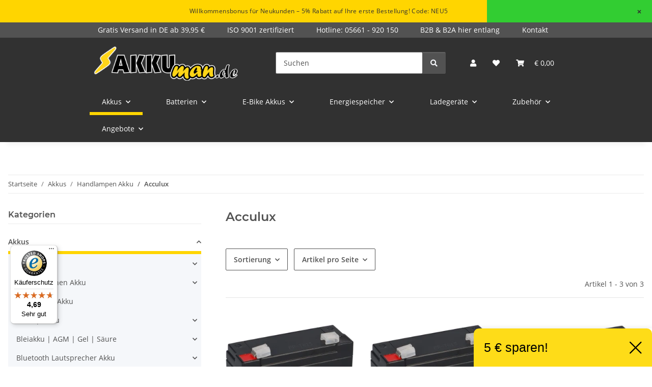

--- FILE ---
content_type: text/html; charset=UTF-8
request_url: https://www.akkuman.de/shop/akkus/akku-fuer-handlampen/acculux/
body_size: 78064
content:
<!DOCTYPE html>
<html lang="de" itemscope itemtype="https://schema.org/CollectionPage">
    
    <head>
<!-- NETZdinge.de Plugin Google Codes v5.8.1:  Google Tag Manager - Allgemein - boc -->
<script data-cmp-ab="1" type="stacketPagespeed" stacket-pagespeed-type="text/javascript">(function(w,d,s,l,i){w[l]=w[l]||[];w[l].push({'gtm.start':
new Date().getTime(),event:'gtm.js'});var f=d.getElementsByTagName(s)[0],
j=d.createElement(s),dl=l!='dataLayer'?'&l='+l:'';j.async=true;j.src=
'//www.googletagmanager.com/gtm.js?id='+i+dl;f.parentNode.insertBefore(j,f);
})(window,document,'script','dataLayer','GTM-MJQNV89');</script>
<script id="ndConsentManager" type="2e2f78900c4e83658c14db31-text/javascript" data-cmp-deny-text="Einstellungen" data-cmp-ab="1" src="https://cdn.consentmanager.net/delivery/autoblocking/246cfc1af1b09.js" data-cmp-host="c.delivery.consentmanager.net" data-cmp-cdn="cdn.consentmanager.net" data-cmp-codesrc="1"></script>
        
            <meta http-equiv="content-type" content="text/html; charset=utf-8">
            <meta name="description" itemprop="description" content="Ersatzakkus und Batterien für Acculux Leuchten online kaufen, einfache Bestellung, beeindruckende, schnelle Lieferung, kostenlos ab 39,95€ Bestellwert. Kauf">
                        <meta name="viewport" content="width=device-width, initial-scale=1.0">
            <meta http-equiv="X-UA-Compatible" content="IE=edge">
                        <meta name="robots" content="index, follow">

            <meta itemprop="url" content="https://www.akkuman.de/shop/akkus/akku-fuer-handlampen/acculux/">
            <meta property="og:type" content="website">
            <meta property="og:site_name" content="Akku/ Akkupacks für Acculux Lampen online kaufen">
            <meta property="og:title" content="Akku/ Akkupacks für Acculux Lampen online kaufen">
            <meta property="og:description" content="Ersatzakkus und Batterien für Acculux Leuchten online kaufen, einfache Bestellung, beeindruckende, schnelle Lieferung, kostenlos ab 39,95€ Bestellwert. Kauf">
            <meta property="og:url" content="https://www.akkuman.de/shop/akkus/akku-fuer-handlampen/acculux/">
            <meta name="facebook-domain-verification" content="yl3o82kojwqpyy1hvd8o8rciy2zsf9">

                                                                                                                        
                            <meta itemprop="image" content="https://www.akkuman.de/shop/bilder/intern/shoplogo/AKKUman.de _180 x 50 px_.svg">
                <meta property="og:image" content="https://www.akkuman.de/shop/bilder/intern/shoplogo/AKKUman.de _180 x 50 px_.svg">
                    

        <title itemprop="name">Akku/ Akkupacks für Acculux Lampen online kaufen</title>

                    <link rel="canonical" href="https://www.akkuman.de/shop/akkus/akku-fuer-handlampen/acculux/">
        
        

        
            <link rel="icon" href="https://www.akkuman.de/shop/favicon.ico" sizes="48x48">
            <link rel="icon" href="https://www.akkuman.de/shop/favicon.svg" sizes="any" type="image/svg+xml">
            <link rel="apple-touch-icon" href="https://www.akkuman.de/shop/apple-touch-icon.png">
            <link rel="manifest" href="https://www.akkuman.de/shop/site.webmanifest">
            <meta name="msapplication-TileColor" content="rgb(255, 213, 0)">
            <meta name="msapplication-TileImage" content="https://www.akkuman.de/shop/mstile-144x144.png">
        
        
            <meta name="theme-color" content="rgb(255, 213, 0)">
        

        
                                                    
                <style id="criticalCSS">
                    
                        :root{--blue: #007bff;--indigo: #6610f2;--purple: #6f42c1;--pink: #e83e8c;--red: #dc3545;--orange: #fd7e14;--yellow: #ffc107;--green: #28a745;--teal: #20c997;--cyan: #17a2b8;--white: #ffffff;--gray: #707070;--gray-dark: #343a40;--primary: rgb(255, 213, 0);--secondary: #525252;--success: #1C871E;--info: #525252;--warning: #a56823;--danger: #b90000;--light: #f5f7fa;--dark: #525252;--gray: #707070;--gray-light: #f5f7fa;--gray-medium: #ebebeb;--gray-dark: #9b9b9b;--gray-darker: #525252;--breakpoint-xs: 0;--breakpoint-sm: 576px;--breakpoint-md: 768px;--breakpoint-lg: 992px;--breakpoint-xl: 1300px;--font-family-sans-serif: "Open Sans", sans-serif;--font-family-monospace: SFMono-Regular, Menlo, Monaco, Consolas, "Liberation Mono", "Courier New", monospace}*,*::before,*::after{box-sizing:border-box}html{font-family:sans-serif;line-height:1.15;-webkit-text-size-adjust:100%;-webkit-tap-highlight-color:rgba(0,0,0,0)}article,aside,figcaption,figure,footer,header,hgroup,main,nav,section{display:block}body{margin:0;font-family:"Open Sans",sans-serif;font-size:0.875rem;font-weight:400;line-height:1.5;color:#525252;text-align:left;background-color:#f5f7fa}[tabindex="-1"]:focus:not(:focus-visible){outline:0 !important}hr{box-sizing:content-box;height:0;overflow:visible}h1,h2,h3,h4,h5,h6{margin-top:0;margin-bottom:1rem}p{margin-top:0;margin-bottom:1rem}abbr[title],abbr[data-original-title]{text-decoration:underline;text-decoration:underline dotted;cursor:help;border-bottom:0;text-decoration-skip-ink:none}address{margin-bottom:1rem;font-style:normal;line-height:inherit}ol,ul,dl{margin-top:0;margin-bottom:1rem}ol ol,ul ul,ol ul,ul ol{margin-bottom:0}dt{font-weight:700}dd{margin-bottom:.5rem;margin-left:0}blockquote{margin:0 0 1rem}b,strong{font-weight:bolder}small{font-size:80%}sub,sup{position:relative;font-size:75%;line-height:0;vertical-align:baseline}sub{bottom:-0.25em}sup{top:-0.5em}a{color:#525252;text-decoration:underline;background-color:rgba(0,0,0,0)}a:hover{color:#ffd500;text-decoration:none}a:not([href]):not([class]){color:inherit;text-decoration:none}a:not([href]):not([class]):hover{color:inherit;text-decoration:none}pre,code,kbd,samp{font-family:SFMono-Regular,Menlo,Monaco,Consolas,"Liberation Mono","Courier New",monospace;font-size:1em}pre{margin-top:0;margin-bottom:1rem;overflow:auto;-ms-overflow-style:scrollbar}figure{margin:0 0 1rem}img{vertical-align:middle;border-style:none}svg{overflow:hidden;vertical-align:middle}table{border-collapse:collapse}caption{padding-top:.75rem;padding-bottom:.75rem;color:#707070;text-align:left;caption-side:bottom}th{text-align:inherit;text-align:-webkit-match-parent}label{display:inline-block;margin-bottom:.5rem}button{border-radius:0}button:focus:not(:focus-visible){outline:0}input,button,select,optgroup,textarea{margin:0;font-family:inherit;font-size:inherit;line-height:inherit}button,input{overflow:visible}button,select{text-transform:none}[role=button]{cursor:pointer}select{word-wrap:normal}button,[type=button],[type=reset],[type=submit]{-webkit-appearance:button}button:not(:disabled),[type=button]:not(:disabled),[type=reset]:not(:disabled),[type=submit]:not(:disabled){cursor:pointer}button::-moz-focus-inner,[type=button]::-moz-focus-inner,[type=reset]::-moz-focus-inner,[type=submit]::-moz-focus-inner{padding:0;border-style:none}input[type=radio],input[type=checkbox]{box-sizing:border-box;padding:0}textarea{overflow:auto;resize:vertical}fieldset{min-width:0;padding:0;margin:0;border:0}legend{display:block;width:100%;max-width:100%;padding:0;margin-bottom:.5rem;font-size:1.5rem;line-height:inherit;color:inherit;white-space:normal}progress{vertical-align:baseline}[type=number]::-webkit-inner-spin-button,[type=number]::-webkit-outer-spin-button{height:auto}[type=search]{outline-offset:-2px;-webkit-appearance:none}[type=search]::-webkit-search-decoration{-webkit-appearance:none}::-webkit-file-upload-button{font:inherit;-webkit-appearance:button}output{display:inline-block}summary{display:list-item;cursor:pointer}template{display:none}[hidden]{display:none !important}.img-fluid{max-width:100%;height:auto}.img-thumbnail{padding:.25rem;background-color:#f5f7fa;border:1px solid #dee2e6;border-radius:.125rem;box-shadow:0 1px 2px rgba(0,0,0,.075);max-width:100%;height:auto}.figure{display:inline-block}.figure-img{margin-bottom:.5rem;line-height:1}.figure-caption{font-size:90%;color:#707070}code{font-size:87.5%;color:#e83e8c;word-wrap:break-word}a>code{color:inherit}kbd{padding:.2rem .4rem;font-size:87.5%;color:#fff;background-color:#212529;border-radius:.125rem;box-shadow:inset 0 -0.1rem 0 rgba(0,0,0,.25)}kbd kbd{padding:0;font-size:100%;font-weight:700;box-shadow:none}pre{display:block;font-size:87.5%;color:#212529}pre code{font-size:inherit;color:inherit;word-break:normal}.pre-scrollable{max-height:340px;overflow-y:scroll}.container,.container-fluid,.container-xl,.container-lg,.container-md,.container-sm{width:100%;padding-right:1rem;padding-left:1rem;margin-right:auto;margin-left:auto}@media(min-width: 576px){.container-sm,.container{max-width:97vw}}@media(min-width: 768px){.container-md,.container-sm,.container{max-width:720px}}@media(min-width: 992px){.container-lg,.container-md,.container-sm,.container{max-width:960px}}@media(min-width: 1300px){.container-xl,.container-lg,.container-md,.container-sm,.container{max-width:1250px}}.row{display:flex;flex-wrap:wrap;margin-right:-1rem;margin-left:-1rem}.no-gutters{margin-right:0;margin-left:0}.no-gutters>.col,.no-gutters>[class*=col-]{padding-right:0;padding-left:0}.col-xl,.col-xl-auto,.col-xl-12,.col-xl-11,.col-xl-10,.col-xl-9,.col-xl-8,.col-xl-7,.col-xl-6,.col-xl-5,.col-xl-4,.col-xl-3,.col-xl-2,.col-xl-1,.col-lg,.col-lg-auto,.col-lg-12,.col-lg-11,.col-lg-10,.col-lg-9,.col-lg-8,.col-lg-7,.col-lg-6,.col-lg-5,.col-lg-4,.col-lg-3,.col-lg-2,.col-lg-1,.col-md,.col-md-auto,.col-md-12,.col-md-11,.col-md-10,.col-md-9,.col-md-8,.col-md-7,.col-md-6,.col-md-5,.col-md-4,.col-md-3,.col-md-2,.col-md-1,.col-sm,.col-sm-auto,.col-sm-12,.col-sm-11,.col-sm-10,.col-sm-9,.col-sm-8,.col-sm-7,.col-sm-6,.col-sm-5,.col-sm-4,.col-sm-3,.col-sm-2,.col-sm-1,.col,.col-auto,.col-12,.col-11,.col-10,.col-9,.col-8,.col-7,.col-6,.col-5,.col-4,.col-3,.col-2,.col-1{position:relative;width:100%;padding-right:1rem;padding-left:1rem}.col{flex-basis:0;flex-grow:1;max-width:100%}.row-cols-1>*{flex:0 0 100%;max-width:100%}.row-cols-2>*{flex:0 0 50%;max-width:50%}.row-cols-3>*{flex:0 0 33.3333333333%;max-width:33.3333333333%}.row-cols-4>*{flex:0 0 25%;max-width:25%}.row-cols-5>*{flex:0 0 20%;max-width:20%}.row-cols-6>*{flex:0 0 16.6666666667%;max-width:16.6666666667%}.col-auto{flex:0 0 auto;width:auto;max-width:100%}.col-1{flex:0 0 8.33333333%;max-width:8.33333333%}.col-2{flex:0 0 16.66666667%;max-width:16.66666667%}.col-3{flex:0 0 25%;max-width:25%}.col-4{flex:0 0 33.33333333%;max-width:33.33333333%}.col-5{flex:0 0 41.66666667%;max-width:41.66666667%}.col-6{flex:0 0 50%;max-width:50%}.col-7{flex:0 0 58.33333333%;max-width:58.33333333%}.col-8{flex:0 0 66.66666667%;max-width:66.66666667%}.col-9{flex:0 0 75%;max-width:75%}.col-10{flex:0 0 83.33333333%;max-width:83.33333333%}.col-11{flex:0 0 91.66666667%;max-width:91.66666667%}.col-12{flex:0 0 100%;max-width:100%}.order-first{order:-1}.order-last{order:13}.order-0{order:0}.order-1{order:1}.order-2{order:2}.order-3{order:3}.order-4{order:4}.order-5{order:5}.order-6{order:6}.order-7{order:7}.order-8{order:8}.order-9{order:9}.order-10{order:10}.order-11{order:11}.order-12{order:12}.offset-1{margin-left:8.33333333%}.offset-2{margin-left:16.66666667%}.offset-3{margin-left:25%}.offset-4{margin-left:33.33333333%}.offset-5{margin-left:41.66666667%}.offset-6{margin-left:50%}.offset-7{margin-left:58.33333333%}.offset-8{margin-left:66.66666667%}.offset-9{margin-left:75%}.offset-10{margin-left:83.33333333%}.offset-11{margin-left:91.66666667%}@media(min-width: 576px){.col-sm{flex-basis:0;flex-grow:1;max-width:100%}.row-cols-sm-1>*{flex:0 0 100%;max-width:100%}.row-cols-sm-2>*{flex:0 0 50%;max-width:50%}.row-cols-sm-3>*{flex:0 0 33.3333333333%;max-width:33.3333333333%}.row-cols-sm-4>*{flex:0 0 25%;max-width:25%}.row-cols-sm-5>*{flex:0 0 20%;max-width:20%}.row-cols-sm-6>*{flex:0 0 16.6666666667%;max-width:16.6666666667%}.col-sm-auto{flex:0 0 auto;width:auto;max-width:100%}.col-sm-1{flex:0 0 8.33333333%;max-width:8.33333333%}.col-sm-2{flex:0 0 16.66666667%;max-width:16.66666667%}.col-sm-3{flex:0 0 25%;max-width:25%}.col-sm-4{flex:0 0 33.33333333%;max-width:33.33333333%}.col-sm-5{flex:0 0 41.66666667%;max-width:41.66666667%}.col-sm-6{flex:0 0 50%;max-width:50%}.col-sm-7{flex:0 0 58.33333333%;max-width:58.33333333%}.col-sm-8{flex:0 0 66.66666667%;max-width:66.66666667%}.col-sm-9{flex:0 0 75%;max-width:75%}.col-sm-10{flex:0 0 83.33333333%;max-width:83.33333333%}.col-sm-11{flex:0 0 91.66666667%;max-width:91.66666667%}.col-sm-12{flex:0 0 100%;max-width:100%}.order-sm-first{order:-1}.order-sm-last{order:13}.order-sm-0{order:0}.order-sm-1{order:1}.order-sm-2{order:2}.order-sm-3{order:3}.order-sm-4{order:4}.order-sm-5{order:5}.order-sm-6{order:6}.order-sm-7{order:7}.order-sm-8{order:8}.order-sm-9{order:9}.order-sm-10{order:10}.order-sm-11{order:11}.order-sm-12{order:12}.offset-sm-0{margin-left:0}.offset-sm-1{margin-left:8.33333333%}.offset-sm-2{margin-left:16.66666667%}.offset-sm-3{margin-left:25%}.offset-sm-4{margin-left:33.33333333%}.offset-sm-5{margin-left:41.66666667%}.offset-sm-6{margin-left:50%}.offset-sm-7{margin-left:58.33333333%}.offset-sm-8{margin-left:66.66666667%}.offset-sm-9{margin-left:75%}.offset-sm-10{margin-left:83.33333333%}.offset-sm-11{margin-left:91.66666667%}}@media(min-width: 768px){.col-md{flex-basis:0;flex-grow:1;max-width:100%}.row-cols-md-1>*{flex:0 0 100%;max-width:100%}.row-cols-md-2>*{flex:0 0 50%;max-width:50%}.row-cols-md-3>*{flex:0 0 33.3333333333%;max-width:33.3333333333%}.row-cols-md-4>*{flex:0 0 25%;max-width:25%}.row-cols-md-5>*{flex:0 0 20%;max-width:20%}.row-cols-md-6>*{flex:0 0 16.6666666667%;max-width:16.6666666667%}.col-md-auto{flex:0 0 auto;width:auto;max-width:100%}.col-md-1{flex:0 0 8.33333333%;max-width:8.33333333%}.col-md-2{flex:0 0 16.66666667%;max-width:16.66666667%}.col-md-3{flex:0 0 25%;max-width:25%}.col-md-4{flex:0 0 33.33333333%;max-width:33.33333333%}.col-md-5{flex:0 0 41.66666667%;max-width:41.66666667%}.col-md-6{flex:0 0 50%;max-width:50%}.col-md-7{flex:0 0 58.33333333%;max-width:58.33333333%}.col-md-8{flex:0 0 66.66666667%;max-width:66.66666667%}.col-md-9{flex:0 0 75%;max-width:75%}.col-md-10{flex:0 0 83.33333333%;max-width:83.33333333%}.col-md-11{flex:0 0 91.66666667%;max-width:91.66666667%}.col-md-12{flex:0 0 100%;max-width:100%}.order-md-first{order:-1}.order-md-last{order:13}.order-md-0{order:0}.order-md-1{order:1}.order-md-2{order:2}.order-md-3{order:3}.order-md-4{order:4}.order-md-5{order:5}.order-md-6{order:6}.order-md-7{order:7}.order-md-8{order:8}.order-md-9{order:9}.order-md-10{order:10}.order-md-11{order:11}.order-md-12{order:12}.offset-md-0{margin-left:0}.offset-md-1{margin-left:8.33333333%}.offset-md-2{margin-left:16.66666667%}.offset-md-3{margin-left:25%}.offset-md-4{margin-left:33.33333333%}.offset-md-5{margin-left:41.66666667%}.offset-md-6{margin-left:50%}.offset-md-7{margin-left:58.33333333%}.offset-md-8{margin-left:66.66666667%}.offset-md-9{margin-left:75%}.offset-md-10{margin-left:83.33333333%}.offset-md-11{margin-left:91.66666667%}}@media(min-width: 992px){.col-lg{flex-basis:0;flex-grow:1;max-width:100%}.row-cols-lg-1>*{flex:0 0 100%;max-width:100%}.row-cols-lg-2>*{flex:0 0 50%;max-width:50%}.row-cols-lg-3>*{flex:0 0 33.3333333333%;max-width:33.3333333333%}.row-cols-lg-4>*{flex:0 0 25%;max-width:25%}.row-cols-lg-5>*{flex:0 0 20%;max-width:20%}.row-cols-lg-6>*{flex:0 0 16.6666666667%;max-width:16.6666666667%}.col-lg-auto{flex:0 0 auto;width:auto;max-width:100%}.col-lg-1{flex:0 0 8.33333333%;max-width:8.33333333%}.col-lg-2{flex:0 0 16.66666667%;max-width:16.66666667%}.col-lg-3{flex:0 0 25%;max-width:25%}.col-lg-4{flex:0 0 33.33333333%;max-width:33.33333333%}.col-lg-5{flex:0 0 41.66666667%;max-width:41.66666667%}.col-lg-6{flex:0 0 50%;max-width:50%}.col-lg-7{flex:0 0 58.33333333%;max-width:58.33333333%}.col-lg-8{flex:0 0 66.66666667%;max-width:66.66666667%}.col-lg-9{flex:0 0 75%;max-width:75%}.col-lg-10{flex:0 0 83.33333333%;max-width:83.33333333%}.col-lg-11{flex:0 0 91.66666667%;max-width:91.66666667%}.col-lg-12{flex:0 0 100%;max-width:100%}.order-lg-first{order:-1}.order-lg-last{order:13}.order-lg-0{order:0}.order-lg-1{order:1}.order-lg-2{order:2}.order-lg-3{order:3}.order-lg-4{order:4}.order-lg-5{order:5}.order-lg-6{order:6}.order-lg-7{order:7}.order-lg-8{order:8}.order-lg-9{order:9}.order-lg-10{order:10}.order-lg-11{order:11}.order-lg-12{order:12}.offset-lg-0{margin-left:0}.offset-lg-1{margin-left:8.33333333%}.offset-lg-2{margin-left:16.66666667%}.offset-lg-3{margin-left:25%}.offset-lg-4{margin-left:33.33333333%}.offset-lg-5{margin-left:41.66666667%}.offset-lg-6{margin-left:50%}.offset-lg-7{margin-left:58.33333333%}.offset-lg-8{margin-left:66.66666667%}.offset-lg-9{margin-left:75%}.offset-lg-10{margin-left:83.33333333%}.offset-lg-11{margin-left:91.66666667%}}@media(min-width: 1300px){.col-xl{flex-basis:0;flex-grow:1;max-width:100%}.row-cols-xl-1>*{flex:0 0 100%;max-width:100%}.row-cols-xl-2>*{flex:0 0 50%;max-width:50%}.row-cols-xl-3>*{flex:0 0 33.3333333333%;max-width:33.3333333333%}.row-cols-xl-4>*{flex:0 0 25%;max-width:25%}.row-cols-xl-5>*{flex:0 0 20%;max-width:20%}.row-cols-xl-6>*{flex:0 0 16.6666666667%;max-width:16.6666666667%}.col-xl-auto{flex:0 0 auto;width:auto;max-width:100%}.col-xl-1{flex:0 0 8.33333333%;max-width:8.33333333%}.col-xl-2{flex:0 0 16.66666667%;max-width:16.66666667%}.col-xl-3{flex:0 0 25%;max-width:25%}.col-xl-4{flex:0 0 33.33333333%;max-width:33.33333333%}.col-xl-5{flex:0 0 41.66666667%;max-width:41.66666667%}.col-xl-6{flex:0 0 50%;max-width:50%}.col-xl-7{flex:0 0 58.33333333%;max-width:58.33333333%}.col-xl-8{flex:0 0 66.66666667%;max-width:66.66666667%}.col-xl-9{flex:0 0 75%;max-width:75%}.col-xl-10{flex:0 0 83.33333333%;max-width:83.33333333%}.col-xl-11{flex:0 0 91.66666667%;max-width:91.66666667%}.col-xl-12{flex:0 0 100%;max-width:100%}.order-xl-first{order:-1}.order-xl-last{order:13}.order-xl-0{order:0}.order-xl-1{order:1}.order-xl-2{order:2}.order-xl-3{order:3}.order-xl-4{order:4}.order-xl-5{order:5}.order-xl-6{order:6}.order-xl-7{order:7}.order-xl-8{order:8}.order-xl-9{order:9}.order-xl-10{order:10}.order-xl-11{order:11}.order-xl-12{order:12}.offset-xl-0{margin-left:0}.offset-xl-1{margin-left:8.33333333%}.offset-xl-2{margin-left:16.66666667%}.offset-xl-3{margin-left:25%}.offset-xl-4{margin-left:33.33333333%}.offset-xl-5{margin-left:41.66666667%}.offset-xl-6{margin-left:50%}.offset-xl-7{margin-left:58.33333333%}.offset-xl-8{margin-left:66.66666667%}.offset-xl-9{margin-left:75%}.offset-xl-10{margin-left:83.33333333%}.offset-xl-11{margin-left:91.66666667%}}.nav{display:flex;flex-wrap:wrap;padding-left:0;margin-bottom:0;list-style:none}.nav-link{display:block;padding:.5rem 1rem;text-decoration:none}.nav-link:hover,.nav-link:focus{text-decoration:none}.nav-link.disabled{color:#707070;pointer-events:none;cursor:default}.nav-tabs{border-bottom:1px solid #dee2e6}.nav-tabs .nav-link{margin-bottom:-1px;background-color:rgba(0,0,0,0);border:1px solid rgba(0,0,0,0);border-top-left-radius:0;border-top-right-radius:0}.nav-tabs .nav-link:hover,.nav-tabs .nav-link:focus{isolation:isolate;border-color:rgba(0,0,0,0)}.nav-tabs .nav-link.disabled{color:#707070;background-color:rgba(0,0,0,0);border-color:rgba(0,0,0,0)}.nav-tabs .nav-link.active,.nav-tabs .nav-item.show .nav-link{color:#525252;background-color:rgba(0,0,0,0);border-color:#ffd500}.nav-tabs .dropdown-menu{margin-top:-1px;border-top-left-radius:0;border-top-right-radius:0}.nav-pills .nav-link{background:none;border:0;border-radius:.125rem}.nav-pills .nav-link.active,.nav-pills .show>.nav-link{color:#fff;background-color:#ffd500}.nav-fill>.nav-link,.nav-fill .nav-item{flex:1 1 auto;text-align:center}.nav-justified>.nav-link,.nav-justified .nav-item{flex-basis:0;flex-grow:1;text-align:center}.tab-content>.tab-pane{display:none}.tab-content>.active{display:block}.navbar{position:relative;display:flex;flex-wrap:wrap;align-items:center;justify-content:space-between;padding:.4rem 1rem}.navbar .container,.navbar .container-fluid,.navbar .container-sm,.navbar .container-md,.navbar .container-lg,.navbar .container-xl{display:flex;flex-wrap:wrap;align-items:center;justify-content:space-between}.navbar-brand{display:inline-block;padding-top:.40625rem;padding-bottom:.40625rem;margin-right:1rem;font-size:1rem;line-height:inherit;white-space:nowrap}.navbar-brand:hover,.navbar-brand:focus{text-decoration:none}.navbar-nav{display:flex;flex-direction:column;padding-left:0;margin-bottom:0;list-style:none}.navbar-nav .nav-link{padding-right:0;padding-left:0}.navbar-nav .dropdown-menu{position:static;float:none}.navbar-text{display:inline-block;padding-top:.5rem;padding-bottom:.5rem}.navbar-collapse{flex-basis:100%;flex-grow:1;align-items:center}.navbar-toggler{padding:.25rem .75rem;font-size:1rem;line-height:1;background-color:rgba(0,0,0,0);border:1px solid rgba(0,0,0,0);border-radius:.125rem}.navbar-toggler:hover,.navbar-toggler:focus{text-decoration:none}.navbar-toggler-icon{display:inline-block;width:1.5em;height:1.5em;vertical-align:middle;content:"";background:50%/100% 100% no-repeat}.navbar-nav-scroll{max-height:75vh;overflow-y:auto}@media(max-width: 575.98px){.navbar-expand-sm>.container,.navbar-expand-sm>.container-fluid,.navbar-expand-sm>.container-sm,.navbar-expand-sm>.container-md,.navbar-expand-sm>.container-lg,.navbar-expand-sm>.container-xl{padding-right:0;padding-left:0}}@media(min-width: 576px){.navbar-expand-sm{flex-flow:row nowrap;justify-content:flex-start}.navbar-expand-sm .navbar-nav{flex-direction:row}.navbar-expand-sm .navbar-nav .dropdown-menu{position:absolute}.navbar-expand-sm .navbar-nav .nav-link{padding-right:1.5rem;padding-left:1.5rem}.navbar-expand-sm>.container,.navbar-expand-sm>.container-fluid,.navbar-expand-sm>.container-sm,.navbar-expand-sm>.container-md,.navbar-expand-sm>.container-lg,.navbar-expand-sm>.container-xl{flex-wrap:nowrap}.navbar-expand-sm .navbar-nav-scroll{overflow:visible}.navbar-expand-sm .navbar-collapse{display:flex !important;flex-basis:auto}.navbar-expand-sm .navbar-toggler{display:none}}@media(max-width: 767.98px){.navbar-expand-md>.container,.navbar-expand-md>.container-fluid,.navbar-expand-md>.container-sm,.navbar-expand-md>.container-md,.navbar-expand-md>.container-lg,.navbar-expand-md>.container-xl{padding-right:0;padding-left:0}}@media(min-width: 768px){.navbar-expand-md{flex-flow:row nowrap;justify-content:flex-start}.navbar-expand-md .navbar-nav{flex-direction:row}.navbar-expand-md .navbar-nav .dropdown-menu{position:absolute}.navbar-expand-md .navbar-nav .nav-link{padding-right:1.5rem;padding-left:1.5rem}.navbar-expand-md>.container,.navbar-expand-md>.container-fluid,.navbar-expand-md>.container-sm,.navbar-expand-md>.container-md,.navbar-expand-md>.container-lg,.navbar-expand-md>.container-xl{flex-wrap:nowrap}.navbar-expand-md .navbar-nav-scroll{overflow:visible}.navbar-expand-md .navbar-collapse{display:flex !important;flex-basis:auto}.navbar-expand-md .navbar-toggler{display:none}}@media(max-width: 991.98px){.navbar-expand-lg>.container,.navbar-expand-lg>.container-fluid,.navbar-expand-lg>.container-sm,.navbar-expand-lg>.container-md,.navbar-expand-lg>.container-lg,.navbar-expand-lg>.container-xl{padding-right:0;padding-left:0}}@media(min-width: 992px){.navbar-expand-lg{flex-flow:row nowrap;justify-content:flex-start}.navbar-expand-lg .navbar-nav{flex-direction:row}.navbar-expand-lg .navbar-nav .dropdown-menu{position:absolute}.navbar-expand-lg .navbar-nav .nav-link{padding-right:1.5rem;padding-left:1.5rem}.navbar-expand-lg>.container,.navbar-expand-lg>.container-fluid,.navbar-expand-lg>.container-sm,.navbar-expand-lg>.container-md,.navbar-expand-lg>.container-lg,.navbar-expand-lg>.container-xl{flex-wrap:nowrap}.navbar-expand-lg .navbar-nav-scroll{overflow:visible}.navbar-expand-lg .navbar-collapse{display:flex !important;flex-basis:auto}.navbar-expand-lg .navbar-toggler{display:none}}@media(max-width: 1299.98px){.navbar-expand-xl>.container,.navbar-expand-xl>.container-fluid,.navbar-expand-xl>.container-sm,.navbar-expand-xl>.container-md,.navbar-expand-xl>.container-lg,.navbar-expand-xl>.container-xl{padding-right:0;padding-left:0}}@media(min-width: 1300px){.navbar-expand-xl{flex-flow:row nowrap;justify-content:flex-start}.navbar-expand-xl .navbar-nav{flex-direction:row}.navbar-expand-xl .navbar-nav .dropdown-menu{position:absolute}.navbar-expand-xl .navbar-nav .nav-link{padding-right:1.5rem;padding-left:1.5rem}.navbar-expand-xl>.container,.navbar-expand-xl>.container-fluid,.navbar-expand-xl>.container-sm,.navbar-expand-xl>.container-md,.navbar-expand-xl>.container-lg,.navbar-expand-xl>.container-xl{flex-wrap:nowrap}.navbar-expand-xl .navbar-nav-scroll{overflow:visible}.navbar-expand-xl .navbar-collapse{display:flex !important;flex-basis:auto}.navbar-expand-xl .navbar-toggler{display:none}}.navbar-expand{flex-flow:row nowrap;justify-content:flex-start}.navbar-expand>.container,.navbar-expand>.container-fluid,.navbar-expand>.container-sm,.navbar-expand>.container-md,.navbar-expand>.container-lg,.navbar-expand>.container-xl{padding-right:0;padding-left:0}.navbar-expand .navbar-nav{flex-direction:row}.navbar-expand .navbar-nav .dropdown-menu{position:absolute}.navbar-expand .navbar-nav .nav-link{padding-right:1.5rem;padding-left:1.5rem}.navbar-expand>.container,.navbar-expand>.container-fluid,.navbar-expand>.container-sm,.navbar-expand>.container-md,.navbar-expand>.container-lg,.navbar-expand>.container-xl{flex-wrap:nowrap}.navbar-expand .navbar-nav-scroll{overflow:visible}.navbar-expand .navbar-collapse{display:flex !important;flex-basis:auto}.navbar-expand .navbar-toggler{display:none}.navbar-light .navbar-brand{color:rgba(0,0,0,.9)}.navbar-light .navbar-brand:hover,.navbar-light .navbar-brand:focus{color:rgba(0,0,0,.9)}.navbar-light .navbar-nav .nav-link{color:#525252}.navbar-light .navbar-nav .nav-link:hover,.navbar-light .navbar-nav .nav-link:focus{color:#ffd500}.navbar-light .navbar-nav .nav-link.disabled{color:rgba(0,0,0,.3)}.navbar-light .navbar-nav .show>.nav-link,.navbar-light .navbar-nav .active>.nav-link,.navbar-light .navbar-nav .nav-link.show,.navbar-light .navbar-nav .nav-link.active{color:rgba(0,0,0,.9)}.navbar-light .navbar-toggler{color:#525252;border-color:rgba(0,0,0,.1)}.navbar-light .navbar-toggler-icon{background-image:url("data:image/svg+xml,%3csvg xmlns='http://www.w3.org/2000/svg' width='30' height='30' viewBox='0 0 30 30'%3e%3cpath stroke='%23525252' stroke-linecap='round' stroke-miterlimit='10' stroke-width='2' d='M4 7h22M4 15h22M4 23h22'/%3e%3c/svg%3e")}.navbar-light .navbar-text{color:#525252}.navbar-light .navbar-text a{color:rgba(0,0,0,.9)}.navbar-light .navbar-text a:hover,.navbar-light .navbar-text a:focus{color:rgba(0,0,0,.9)}.navbar-dark .navbar-brand{color:#fff}.navbar-dark .navbar-brand:hover,.navbar-dark .navbar-brand:focus{color:#fff}.navbar-dark .navbar-nav .nav-link{color:rgba(255,255,255,.5)}.navbar-dark .navbar-nav .nav-link:hover,.navbar-dark .navbar-nav .nav-link:focus{color:rgba(255,255,255,.75)}.navbar-dark .navbar-nav .nav-link.disabled{color:rgba(255,255,255,.25)}.navbar-dark .navbar-nav .show>.nav-link,.navbar-dark .navbar-nav .active>.nav-link,.navbar-dark .navbar-nav .nav-link.show,.navbar-dark .navbar-nav .nav-link.active{color:#fff}.navbar-dark .navbar-toggler{color:rgba(255,255,255,.5);border-color:rgba(255,255,255,.1)}.navbar-dark .navbar-toggler-icon{background-image:url("data:image/svg+xml,%3csvg xmlns='http://www.w3.org/2000/svg' width='30' height='30' viewBox='0 0 30 30'%3e%3cpath stroke='rgba%28255, 255, 255, 0.5%29' stroke-linecap='round' stroke-miterlimit='10' stroke-width='2' d='M4 7h22M4 15h22M4 23h22'/%3e%3c/svg%3e")}.navbar-dark .navbar-text{color:rgba(255,255,255,.5)}.navbar-dark .navbar-text a{color:#fff}.navbar-dark .navbar-text a:hover,.navbar-dark .navbar-text a:focus{color:#fff}.pagination-sm .page-item.active .page-link::after,.pagination-sm .page-item.active .page-text::after{left:.375rem;right:.375rem}.pagination-lg .page-item.active .page-link::after,.pagination-lg .page-item.active .page-text::after{left:1.125rem;right:1.125rem}.page-item{position:relative}.page-item.active{font-weight:700}.page-item.active .page-link::after,.page-item.active .page-text::after{content:"";position:absolute;left:.5625rem;bottom:0;right:.5625rem;border-bottom:4px solid #ffd500}@media(min-width: 768px){.dropdown-item.page-item{background-color:rgba(0,0,0,0)}}.page-link,.page-text{text-decoration:none}.pagination{margin-bottom:0;justify-content:space-between;align-items:center}@media(min-width: 768px){.pagination{justify-content:normal}.pagination .dropdown>.btn{display:none}.pagination .dropdown-menu{position:static !important;transform:none !important;display:flex;margin:0;padding:0;border:0;min-width:auto}.pagination .dropdown-item{width:auto;display:inline-block;padding:0}.pagination .dropdown-item.active{background-color:rgba(0,0,0,0);color:#525252}.pagination .dropdown-item:hover{background-color:rgba(0,0,0,0)}.pagination .pagination-site{display:none}}@media(max-width: 767.98px){.pagination .dropdown-item{padding:0}.pagination .dropdown-item.active .page-link,.pagination .dropdown-item.active .page-text,.pagination .dropdown-item:active .page-link,.pagination .dropdown-item:active .page-text{color:#525252}}.productlist-page-nav{align-items:center}.productlist-page-nav .pagination{margin:0}.productlist-page-nav .displayoptions{margin-bottom:1rem}@media(min-width: 768px){.productlist-page-nav .displayoptions{margin-bottom:0}}.productlist-page-nav .displayoptions .btn-group+.btn-group+.btn-group{margin-left:.5rem}.productlist-page-nav .result-option-wrapper{margin-right:.5rem}.productlist-page-nav .productlist-item-info{margin-bottom:.5rem;margin-left:auto;margin-right:auto;display:flex}@media(min-width: 768px){.productlist-page-nav .productlist-item-info{margin-right:0;margin-bottom:0}.productlist-page-nav .productlist-item-info.productlist-item-border{border-right:1px solid #ebebeb;padding-right:1rem}}.productlist-page-nav.productlist-page-nav-header-m{margin-top:3rem}@media(min-width: 768px){.productlist-page-nav.productlist-page-nav-header-m{margin-top:2rem}.productlist-page-nav.productlist-page-nav-header-m>.col{margin-top:1rem}}.productlist-page-nav-bottom{margin-bottom:2rem}.pagination-wrapper{margin-bottom:1rem;align-items:center;border-top:1px solid #f5f7fa;border-bottom:1px solid #f5f7fa;padding-top:.5rem;padding-bottom:.5rem}.pagination-wrapper .pagination-entries{font-weight:700;margin-bottom:1rem}@media(min-width: 768px){.pagination-wrapper .pagination-entries{margin-bottom:0}}.pagination-wrapper .pagination-selects{margin-left:auto;margin-top:1rem}@media(min-width: 768px){.pagination-wrapper .pagination-selects{margin-left:0;margin-top:0}}.pagination-wrapper .pagination-selects .pagination-selects-entries{margin-bottom:1rem}@media(min-width: 768px){.pagination-wrapper .pagination-selects .pagination-selects-entries{margin-right:1rem;margin-bottom:0}}.pagination-no-wrapper{border:0;padding-top:0;padding-bottom:0}.topbar-wrapper{position:relative;z-index:1021;flex-direction:row-reverse}.sticky-header header{position:sticky;top:0}#jtl-nav-wrapper .form-control::placeholder,#jtl-nav-wrapper .form-control:focus::placeholder{color:#525252}#jtl-nav-wrapper .label-slide .form-group:not(.exclude-from-label-slide):not(.checkbox) label{background:#fff;color:#525252}header{box-shadow:0 1rem .5625rem -0.75rem rgba(0,0,0,.06);position:relative;z-index:1020}header .dropdown-menu{background-color:#fff;color:#525252}header .navbar-toggler{color:#525252}header .navbar-brand img{max-width:50vw;object-fit:contain}header .nav-right .dropdown-menu{margin-top:-0.03125rem;box-shadow:inset 0 1rem .5625rem -0.75rem rgba(0,0,0,.06)}@media(min-width: 992px){header #mainNavigation{margin-right:1rem}}@media(max-width: 991.98px){header .navbar-brand img{max-width:30vw}header .dropup,header .dropright,header .dropdown,header .dropleft,header .col,header [class*=col-]{position:static}header .navbar-collapse{position:fixed;top:0;left:0;display:block;height:100vh !important;-webkit-overflow-scrolling:touch;max-width:16.875rem;transition:all .2s ease-in-out;z-index:1050;width:100%;background:#fff}header .navbar-collapse:not(.show){transform:translateX(-100%)}header .navbar-nav{transition:all .2s ease-in-out}header .navbar-nav .nav-item,header .navbar-nav .nav-link{margin-left:0;margin-right:0;padding-left:1rem;padding-right:1rem;padding-top:1rem;padding-bottom:1rem}header .navbar-nav .nav-link{margin-top:-1rem;margin-bottom:-1rem;margin-left:-1rem;margin-right:-1rem;display:flex;align-items:center;justify-content:space-between}header .navbar-nav .nav-link::after{content:'\f054' !important;font-family:"Font Awesome 5 Free" !important;font-weight:900;margin-left:.5rem;margin-top:0;font-size:.75em}header .navbar-nav .nav-item.dropdown>.nav-link>.product-count{display:none}header .navbar-nav .nav-item:not(.dropdown) .nav-link::after{display:none}header .navbar-nav .dropdown-menu{position:absolute;left:100%;top:0;box-shadow:none;width:100%;padding:0;margin:0}header .navbar-nav .dropdown-menu:not(.show){display:none}header .navbar-nav .dropdown-body{margin:0}header .navbar-nav .nav{flex-direction:column}header .nav-mobile-header{padding-left:1rem;padding-right:1rem}header .nav-mobile-header>.row{height:3.125rem}header .nav-mobile-header .nav-mobile-header-hr{margin-top:0;margin-bottom:0}header .nav-mobile-body{height:calc(100vh - 3.125rem);height:calc(var(--vh, 1vh)*100 - 3.125rem);overflow-y:auto;position:relative}header .nav-scrollbar-inner{overflow:visible}header .nav-right{font-size:1rem}header .nav-right .dropdown-menu{width:100%}}@media(min-width: 992px){header .navbar-collapse{height:4.3125rem}header .navbar-nav>.nav-item>.nav-link{position:relative;padding:1.5rem}header .navbar-nav>.nav-item>.nav-link::before{content:"";position:absolute;bottom:0;left:50%;transform:translateX(-50%);border-width:0 0 6px;border-color:#ffd500;border-style:solid;transition:width .4s;width:0}header .navbar-nav>.nav-item.active>.nav-link::before,header .navbar-nav>.nav-item:hover>.nav-link::before,header .navbar-nav>.nav-item.hover>.nav-link::before{width:100%}header .navbar-nav>.nav-item>.dropdown-menu{max-height:calc(100vh - 12.5rem);overflow:auto;margin-top:-0.03125rem;box-shadow:inset 0 1rem .5625rem -0.75rem rgba(0,0,0,.06)}header .navbar-nav>.nav-item.dropdown-full{position:static}header .navbar-nav>.nav-item.dropdown-full .dropdown-menu{width:100%}header .navbar-nav>.nav-item .product-count{display:none}header .navbar-nav>.nav-item .nav{flex-wrap:wrap}header .navbar-nav .nav .nav-link{padding:0}header .navbar-nav .nav .nav-link::after{display:none}header .navbar-nav .dropdown .nav-item{width:100%}header .nav-mobile-body{align-self:flex-start;width:100%}header .nav-scrollbar-inner{width:100%}header .nav-right .nav-link{padding-top:1.5rem;padding-bottom:1.5rem}header .submenu-headline::after{display:none}header .submenu-headline-toplevel{font-family:Montserrat,sans-serif;font-size:1rem;border-bottom:1px solid #ebebeb;margin-bottom:1rem}header .subcategory-wrapper .categories-recursive-dropdown{display:block;position:static !important;box-shadow:none}header .subcategory-wrapper .categories-recursive-dropdown>.nav{flex-direction:column}header .subcategory-wrapper .categories-recursive-dropdown .categories-recursive-dropdown{margin-left:.25rem}}header .submenu-headline-image{margin-bottom:1rem;display:none}@media(min-width: 992px){header .submenu-headline-image{display:block}}header #burger-menu{margin-right:1rem}header .table,header .dropdown-item,header .btn-outline-primary{color:#525252}header .dropdown-item{background-color:rgba(0,0,0,0)}header .dropdown-item:hover{background-color:#f5f7fa}header .btn-outline-primary:hover{color:#525252}@media(min-width: 992px){.nav-item-lg-m{margin-top:1.5rem;margin-bottom:1.5rem}}.fixed-search{background-color:#fff;box-shadow:0 .25rem .5rem rgba(0,0,0,.2);padding-top:.5rem;padding-bottom:.5rem}.fixed-search .form-control{background-color:#fff;color:#525252}.fixed-search .form-control::placeholder{color:#525252}.main-search .twitter-typeahead{display:flex;flex-grow:1}.form-clear{align-items:center;bottom:8px;color:#525252;cursor:pointer;display:flex;height:24px;justify-content:center;position:absolute;right:52px;width:24px;z-index:10}.account-icon-dropdown .account-icon-dropdown-pass{margin-bottom:2rem}.account-icon-dropdown .dropdown-footer{background-color:#f5f7fa}.account-icon-dropdown .dropdown-footer a{text-decoration:underline}.account-icon-dropdown .account-icon-dropdown-logout{padding-bottom:.5rem}.cart-dropdown-shipping-notice{color:#707070}.is-checkout header,.is-checkout .navbar{height:2.8rem}@media(min-width: 992px){.is-checkout header,.is-checkout .navbar{height:4.2625rem}}.is-checkout .search-form-wrapper-fixed,.is-checkout .fixed-search{display:none}@media(max-width: 991.98px){.nav-icons{height:2.8rem}}.search-form-wrapper-fixed{padding-top:.5rem;padding-bottom:.5rem}.full-width-mega .main-search-wrapper .twitter-typeahead{flex:1}@media(min-width: 992px){.full-width-mega .main-search-wrapper{display:block}}@media(max-width: 991.98px){.full-width-mega.sticky-top .main-search-wrapper{padding-right:0;padding-left:0;flex:0 0 auto;width:auto;max-width:100%}.full-width-mega.sticky-top .main-search-wrapper+.col,.full-width-mega.sticky-top .main-search-wrapper a{padding-left:0}.full-width-mega.sticky-top .main-search-wrapper .nav-link{padding-right:.7rem}.full-width-mega .secure-checkout-icon{flex:0 0 auto;width:auto;max-width:100%;margin-left:auto}.full-width-mega .toggler-logo-wrapper{position:initial;width:max-content}}.full-width-mega .nav-icons-wrapper{padding-left:0}.full-width-mega .nav-logo-wrapper{padding-right:0;margin-right:auto}@media(min-width: 992px){.full-width-mega .navbar-expand-lg .nav-multiple-row .navbar-nav{flex-wrap:wrap}.full-width-mega #mainNavigation.nav-multiple-row{height:auto;margin-right:0}.full-width-mega .nav-multiple-row .nav-scrollbar-inner{padding-bottom:0}.full-width-mega .nav-multiple-row .nav-scrollbar-arrow{display:none}.full-width-mega .menu-search-position-center .main-search-wrapper{margin-right:auto}.full-width-mega .menu-search-position-left .main-search-wrapper{margin-right:auto}.full-width-mega .menu-search-position-left .nav-logo-wrapper{margin-right:initial}.full-width-mega .menu-center-center.menu-multiple-rows-multiple .nav-scrollbar-inner{justify-content:center}.full-width-mega .menu-center-space-between.menu-multiple-rows-multiple .nav-scrollbar-inner{justify-content:space-between}}@media(min-width: 992px){header.full-width-mega .nav-right .dropdown-menu{box-shadow:0 0 7px #000}header .nav-multiple-row .navbar-nav>.nav-item>.nav-link{padding:1rem 1.5rem}}.slick-slider{position:relative;display:block;box-sizing:border-box;-webkit-touch-callout:none;-webkit-user-select:none;-khtml-user-select:none;-moz-user-select:none;-ms-user-select:none;user-select:none;-ms-touch-action:pan-y;touch-action:pan-y;-webkit-tap-highlight-color:rgba(0,0,0,0)}.slick-list{position:relative;overflow:hidden;display:block;margin:0;padding:0}.slick-list:focus{outline:none}.slick-list.dragging{cursor:pointer;cursor:hand}.slick-slider .slick-track,.slick-slider .slick-list{-webkit-transform:translate3d(0, 0, 0);-moz-transform:translate3d(0, 0, 0);-ms-transform:translate3d(0, 0, 0);-o-transform:translate3d(0, 0, 0);transform:translate3d(0, 0, 0)}.slick-track{position:relative;left:0;top:0;display:block;margin-left:auto;margin-right:auto;margin-bottom:2px}.slick-track:before,.slick-track:after{content:"";display:table}.slick-track:after{clear:both}.slick-loading .slick-track{visibility:hidden}.slick-slide{float:left;height:100%;min-height:1px;display:none}[dir=rtl] .slick-slide{float:right}.slick-slide img{display:block}.slick-slide.slick-loading img{display:none}.slick-slide.dragging img{pointer-events:none}.slick-initialized .slick-slide{display:block}.slick-loading .slick-slide{visibility:hidden}.slick-vertical .slick-slide{display:block;height:auto;border:1px solid rgba(0,0,0,0)}.slick-arrow.slick-hidden{display:none}:root{--vh: 1vh}.fa,.fas,.far,.fal{display:inline-block}h1,h2,h3,h4,h5,h6,.h1,.h2,.h3,.sidepanel-left .box-normal .box-normal-link,.productlist-filter-headline,.h4,.h5,.h6{margin-bottom:1rem;font-family:Montserrat,sans-serif;font-weight:400;line-height:1.2;color:#525252}h1,.h1{font-size:1.875rem}h2,.h2{font-size:1.5rem}h3,.h3,.sidepanel-left .box-normal .box-normal-link,.productlist-filter-headline{font-size:1rem}h4,.h4{font-size:0.875rem}h5,.h5{font-size:0.875rem}h6,.h6{font-size:0.875rem}.btn-skip-to{position:absolute;top:0;transition:transform 200ms;transform:scale(0);margin:1%;z-index:1070;background:#fff;border:3px solid #ffd500;font-weight:400;color:#525252;text-align:center;vertical-align:middle;padding:.625rem .9375rem;border-radius:.125rem;font-weight:bolder;text-decoration:none}.btn-skip-to:focus{transform:scale(1)}.slick-slide a:hover,.slick-slide a:focus{color:#ffd500;text-decoration:none}.slick-slide a:not([href]):not([class]):hover,.slick-slide a:not([href]):not([class]):focus{color:inherit;text-decoration:none}.banner .img-fluid{width:100%}.label-slide .form-group:not(.exclude-from-label-slide):not(.checkbox) label{display:none}.modal{display:none}.carousel-thumbnails .slick-arrow{opacity:0}.slick-dots{flex:0 0 100%;display:flex;justify-content:center;align-items:center;font-size:0;line-height:0;padding:0;height:1rem;width:100%;margin:2rem 0 0}.slick-dots li{margin:0 .25rem;list-style-type:none}.slick-dots li button{width:.75rem;height:.75rem;padding:0;border-radius:50%;border:.125rem solid #ebebeb;background-color:#ebebeb;transition:all .2s ease-in-out}.slick-dots li.slick-active button{background-color:#525252;border-color:#525252}.consent-modal:not(.active){display:none}.consent-banner-icon{width:1em;height:1em}.mini>#consent-banner{display:none}html{overflow-y:scroll}.dropdown-menu{display:none}.dropdown-toggle::after{content:"";margin-left:.5rem;display:inline-block}.list-unstyled,.list-icons{padding-left:0;list-style:none}.input-group{position:relative;display:flex;flex-wrap:wrap;align-items:stretch;width:100%}.input-group>.form-control{flex:1 1 auto;width:1%}#main-wrapper{background:#fff}.container-fluid-xl{max-width:103.125rem}.nav-dividers .nav-item{position:relative}.nav-dividers .nav-item:not(:last-child)::after{content:"";position:absolute;right:0;top:.5rem;height:calc(100% - 1rem);border-right:.0625rem solid currentColor}.nav-link{text-decoration:none}.nav-scrollbar{overflow:hidden;display:flex;align-items:center}.nav-scrollbar .nav,.nav-scrollbar .navbar-nav{flex-wrap:nowrap}.nav-scrollbar .nav-item{white-space:nowrap}.nav-scrollbar-inner{overflow-x:auto;padding-bottom:1.5rem;align-self:flex-start}#shop-nav{align-items:center;flex-shrink:0;margin-left:auto}@media(max-width: 767.98px){#shop-nav .nav-link{padding-left:.7rem;padding-right:.7rem}}.has-left-sidebar .breadcrumb-container{padding-left:0;padding-right:0}.breadcrumb{display:flex;flex-wrap:wrap;padding:.5rem 0;margin-bottom:0;list-style:none;background-color:rgba(0,0,0,0);border-radius:0}.breadcrumb-item{display:none}@media(min-width: 768px){.breadcrumb-item{display:flex}}.breadcrumb-item.active{font-weight:700}.breadcrumb-item.first{padding-left:0}.breadcrumb-item.first::before{display:none}.breadcrumb-item+.breadcrumb-item{padding-left:.5rem}.breadcrumb-item+.breadcrumb-item::before{display:inline-block;padding-right:.5rem;color:#707070;content:"/"}.breadcrumb-item.active{color:#525252;font-weight:700}.breadcrumb-item.first::before{display:none}.breadcrumb-arrow{display:flex}@media(min-width: 768px){.breadcrumb-arrow{display:none}}.breadcrumb-arrow:first-child::before{content:'\f053' !important;font-family:"Font Awesome 5 Free" !important;font-weight:900;margin-right:6px}.breadcrumb-arrow:not(:first-child){padding-left:0}.breadcrumb-arrow:not(:first-child)::before{content:none}.breadcrumb-wrapper{margin-bottom:2rem}@media(min-width: 992px){.breadcrumb-wrapper{border-style:solid;border-color:#ebebeb;border-width:1px 0}}.breadcrumb{font-size:0.8125rem}.breadcrumb a{text-decoration:none}.breadcrumb-back{padding-right:1rem;margin-right:1rem;border-right:1px solid #ebebeb}.hr-sect{display:flex;justify-content:center;flex-basis:100%;align-items:center;color:#525252;margin:8px 0;font-size:1.5rem;font-family:Montserrat,sans-serif}.hr-sect::before{margin:0 30px 0 0}.hr-sect::after{margin:0 0 0 30px}.hr-sect::before,.hr-sect::after{content:"";flex-grow:1;background:rgba(0,0,0,.1);height:1px;font-size:0;line-height:0}.hr-sect a{text-decoration:none;border-bottom:.375rem solid rgba(0,0,0,0);font-weight:700}@media(max-width: 991.98px){.hr-sect{text-align:center;border-top:1px solid rgba(0,0,0,.1);border-bottom:1px solid rgba(0,0,0,.1);padding:15px 0;margin:15px 0}.hr-sect::before,.hr-sect::after{margin:0;flex-grow:unset}.hr-sect a{border-bottom:none;margin:auto}}.slick-slider-other.is-not-opc{margin-bottom:2rem}.slick-slider-other.is-not-opc .carousel{margin-bottom:1.5rem}.slick-slider-other .slick-slider-other-container{padding-left:0;padding-right:0}@media(min-width: 768px){.slick-slider-other .slick-slider-other-container{padding-left:1rem;padding-right:1rem}}.slick-slider-other .hr-sect{margin-bottom:2rem}#header-top-bar{position:relative;z-index:1021;flex-direction:row-reverse}#header-top-bar,header{background-color:#fff;color:#525252}.img-aspect-ratio{width:100%;height:auto}header{box-shadow:0 1rem .5625rem -0.75rem rgba(0,0,0,.06);position:relative;z-index:1020}header .navbar{padding:0;position:static}@media(min-width: 992px){header{padding-bottom:0}header .navbar-brand{margin-right:3rem}}header .navbar-brand{padding:.4rem;outline-offset:-3px}header .navbar-brand img{height:2rem;width:auto}header .nav-right .dropdown-menu{margin-top:-0.03125rem;box-shadow:inset 0 1rem .5625rem -0.75rem rgba(0,0,0,.06)}@media(min-width: 992px){header .navbar-brand{padding-top:.6rem;padding-bottom:.6rem}header .navbar-brand img{height:3.0625rem}header .navbar-collapse{height:4.3125rem}header .navbar-nav>.nav-item>.nav-link{position:relative;padding:1.5rem}header .navbar-nav>.nav-item>.nav-link::before{content:"";position:absolute;bottom:0;left:50%;transform:translateX(-50%);border-width:0 0 6px;border-color:#ffd500;border-style:solid;transition:width .4s;width:0}header .navbar-nav>.nav-item>.nav-link:focus{outline-offset:-2px}header .navbar-nav>.nav-item.active>.nav-link::before,header .navbar-nav>.nav-item:hover>.nav-link::before,header .navbar-nav>.nav-item.hover>.nav-link::before{width:100%}header .navbar-nav>.nav-item .nav{flex-wrap:wrap}header .navbar-nav .nav .nav-link{padding:0}header .navbar-nav .nav .nav-link::after{display:none}header .navbar-nav .dropdown .nav-item{width:100%}header .nav-mobile-body{align-self:flex-start;width:100%}header .nav-scrollbar-inner{width:100%}header .nav-right .nav-link{padding-top:1.5rem;padding-bottom:1.5rem}}.btn{display:inline-block;font-weight:600;color:#525252;text-align:center;vertical-align:middle;user-select:none;background-color:rgba(0,0,0,0);border:1px solid rgba(0,0,0,0);padding:.625rem .9375rem;font-size:0.875rem;line-height:1.5;border-radius:.125rem}.btn.disabled,.btn:disabled{opacity:.65;box-shadow:none}.btn:not(:disabled):not(.disabled):active,.btn:not(:disabled):not(.disabled).active{box-shadow:inset 0 3px 5px rgba(0,0,0,.125)}.btn:not(:disabled):not(.disabled):active:focus,.btn:not(:disabled):not(.disabled).active:focus{box-shadow:0 0 0 .2rem rgba(255,213,0,.25),inset 0 3px 5px rgba(0,0,0,.125)}.form-control{display:block;width:100%;height:calc(1.5em + 1.25rem + 2px);padding:.625rem .9375rem;font-size:0.875rem;font-weight:400;line-height:1.5;color:#525252;background-color:#fff;background-clip:padding-box;border:1px solid #707070;border-radius:.125rem;box-shadow:inset 0 1px 1px rgba(0,0,0,.075);transition:border-color .15s ease-in-out,box-shadow .15s ease-in-out}@media(prefers-reduced-motion: reduce){.form-control{transition:none}}.square{display:flex;position:relative}.square::before{content:"";display:inline-block;padding-bottom:100%}#product-offer .product-info ul.info-essential{margin:2rem 0;padding-left:0;list-style:none}.price_wrapper{margin-bottom:1.5rem}.price_wrapper .price{display:inline-block}.price_wrapper .bulk-prices{margin-top:1rem}.price_wrapper .bulk-prices .bulk-price{margin-right:.25rem}#product-offer .product-info{border:0}#product-offer .product-info .bordered-top-bottom{padding:1rem;border-top:1px solid #f5f7fa;border-bottom:1px solid #f5f7fa}#product-offer .product-info ul.info-essential{margin:2rem 0}#product-offer .product-info .shortdesc{margin-bottom:1rem}#product-offer .product-info .product-offer{margin-bottom:2rem}#product-offer .product-info .product-offer>.row{margin-bottom:1.5rem}#product-offer .product-info .stock-information{border-top:1px solid #ebebeb;border-bottom:1px solid #ebebeb;align-items:flex-end}#product-offer .product-info .stock-information.stock-information-p{padding-top:1rem;padding-bottom:1rem}@media(max-width: 767.98px){#product-offer .product-info .stock-information{margin-top:1rem}}#product-offer .product-info .question-on-item{margin-left:auto}#product-offer .product-info .question-on-item .question{padding:0}.product-detail .product-actions{position:absolute;z-index:1;right:2rem;top:1rem;display:flex;justify-content:center;align-items:center}.product-detail .product-actions .btn{margin:0 .25rem}#image_wrapper{margin-bottom:3rem}#image_wrapper #gallery{margin-bottom:2rem}#image_wrapper .product-detail-image-topbar{display:none}.product-detail .product-thumbnails-wrapper .product-thumbnails{display:none}.flex-row-reverse{flex-direction:row-reverse !important}.flex-column{flex-direction:column !important}.justify-content-start{justify-content:flex-start !important}.collapse:not(.show){display:none}.d-none{display:none !important}.d-block{display:block !important}.d-flex{display:flex !important}.d-inline-block{display:inline-block !important}@media(min-width: 992px){.d-lg-none{display:none !important}.d-lg-block{display:block !important}.d-lg-flex{display:flex !important}}@media(min-width: 768px){.d-md-none{display:none !important}.d-md-block{display:block !important}.d-md-flex{display:flex !important}.d-md-inline-block{display:inline-block !important}}@media(min-width: 992px){.justify-content-lg-end{justify-content:flex-end !important}}.list-gallery{display:flex;flex-direction:column}.list-gallery .second-wrapper{position:absolute;top:0;left:0;width:100%;height:100%}.list-gallery img.second{opacity:0}.form-group{margin-bottom:1rem}.btn-outline-secondary{color:#525252;border-color:#525252}.btn-group{display:inline-flex}.productlist-filter-headline{padding-bottom:.5rem;margin-bottom:1rem}hr{margin-top:1rem;margin-bottom:1rem;border:0;border-top:1px solid rgba(0,0,0,.1)}.badge-circle-1{background-color:#fff}#content{padding-bottom:3rem}#content-wrapper{margin-top:0}#content-wrapper.has-fluid{padding-top:1rem}#content-wrapper:not(.has-fluid){padding-top:2rem}@media(min-width: 992px){#content-wrapper:not(.has-fluid){padding-top:4rem}}.account-data-item h2{margin-bottom:0}aside h4{margin-bottom:1rem}aside .card{border:none;box-shadow:none;background-color:rgba(0,0,0,0)}aside .card .card-title{margin-bottom:.5rem;font-size:1.5rem;font-weight:600}aside .card.card-default .card-heading{border-bottom:none;padding-left:0;padding-right:0}aside .card.card-default>.card-heading>.card-title{color:#525252;font-weight:600;border-bottom:1px solid #ebebeb;padding:10px 0}aside .card>.card-body{padding:0}aside .card>.card-body .card-title{font-weight:600}aside .nav-panel .nav{flex-wrap:initial}aside .nav-panel>.nav>.active>.nav-link{border-bottom:.375rem solid #ffd500;cursor:pointer}aside .nav-panel .active>.nav-link{font-weight:700}aside .nav-panel .nav-link[aria-expanded=true] i.fa-chevron-down{transform:rotate(180deg)}aside .nav-panel .nav-link,aside .nav-panel .nav-item{clear:left}aside .box .nav-link,aside .box .nav a,aside .box .dropdown-menu .dropdown-item{text-decoration:none;white-space:normal}aside .box .nav-link{padding-left:0;padding-right:0}aside .box .snippets-categories-nav-link-child{padding-left:.5rem;padding-right:.5rem}aside .box-monthlynews a .value{text-decoration:underline}aside .box-monthlynews a .value:hover{text-decoration:none}.box-categories .dropdown .collapse,.box-linkgroup .dropdown .collapse{background:#f5f7fa}.box-categories .nav-link{cursor:pointer}.box_login .register{text-decoration:underline}.box_login .register:hover{text-decoration:none}.box_login .register .fa{color:#ffd500}.box_login .resetpw{text-decoration:underline}.box_login .resetpw:hover{text-decoration:none}.jqcloud-word.w0{color:#ffe666;font-size:70%}.jqcloud-word.w1{color:#ffe252;font-size:100%}.jqcloud-word.w2{color:#ffdf3d;font-size:130%}.jqcloud-word.w3{color:#ffdc29;font-size:160%}.jqcloud-word.w4{color:#ffd814;font-size:190%}.jqcloud-word.w5{color:#ffd500;font-size:220%}.jqcloud-word.w6{color:#ebc400;font-size:250%}.jqcloud-word.w7{color:#d6b300;font-size:280%}.jqcloud{line-height:normal;overflow:hidden;position:relative}.jqcloud-word a{color:inherit !important;font-size:inherit !important;text-decoration:none !important}.jqcloud-word a:hover{color:#ffd500 !important}.searchcloud{width:100%;height:200px}#footer-boxes .card{background:rgba(0,0,0,0);border:0}#footer-boxes .card a{text-decoration:none}@media(min-width: 768px){.box-normal{margin-bottom:1.5rem}}.box-normal .box-normal-link{text-decoration:none;font-weight:700;margin-bottom:.5rem}@media(min-width: 768px){.box-normal .box-normal-link{display:none}}.box-filter-hr{margin-top:.5rem;margin-bottom:.5rem}.box-normal-hr{margin-top:1rem;margin-bottom:1rem;display:flex}@media(min-width: 768px){.box-normal-hr{display:none}}.box-last-seen .box-last-seen-item{margin-bottom:1rem}.box-nav-item{margin-top:.5rem}@media(min-width: 768px){.box-nav-item{margin-top:0}}.box-login .box-login-resetpw{margin-bottom:.5rem;padding-left:0;padding-right:0;display:block}.box-slider{margin-bottom:1.5rem}.box-link-wrapper{align-items:center;display:flex}.box-link-wrapper i.snippets-filter-item-icon-right{color:#707070}.box-link-wrapper .badge{margin-left:auto}.box-delete-button{text-align:right;white-space:nowrap}.box-delete-button .remove{float:right}.box-filter-price .box-filter-price-collapse{padding-bottom:1.5rem}.hr-no-top{margin-top:0;margin-bottom:1rem}.characteristic-collapse-btn-inner img{margin-right:.25rem}#search{margin-right:1rem;display:none}@media(min-width: 992px){#search{display:block}}.link-content{margin-bottom:1rem}#footer{margin-top:auto;padding:4rem 0 0;background-color:#1d1d1d;color:#f1ebeb}#copyright{background-color:#1d1d1d;color:#f5f7fa;margin-top:1rem}#copyright>div{padding-top:1rem;padding-bottom:1rem;font-size:.75rem;text-align:center}.toggler-logo-wrapper{float:left}@media(max-width: 991.98px){.toggler-logo-wrapper{position:absolute}.toggler-logo-wrapper .logo-wrapper{float:left}.toggler-logo-wrapper .burger-menu-wrapper{float:left;padding-top:1rem}}.navbar .container{display:block}.lazyload{opacity:0 !important}.btn-pause:focus,.btn-pause:focus-within{outline:2px solid #ffe666 !important}.stepper a:focus{text-decoration:underline}.search-wrapper{width:100%}#header-top-bar a:not(.dropdown-item):not(.btn),header a:not(.dropdown-item):not(.btn){text-decoration:none;color:#525252}#header-top-bar a:not(.dropdown-item):not(.btn):hover,header a:not(.dropdown-item):not(.btn):hover{color:#ffd500}header .form-control,header .form-control:focus{background-color:#fff;color:#525252}.btn-secondary{background-color:#525252;color:#f5f7fa}.productlist-filter-headline{border-bottom:1px solid #ebebeb}.content-cats-small{margin-bottom:3rem}@media(min-width: 768px){.content-cats-small>div{margin-bottom:1rem}}.content-cats-small .sub-categories{display:flex;flex-direction:column;flex-grow:1;flex-basis:auto;align-items:stretch;justify-content:flex-start;height:100%}.content-cats-small .sub-categories .subcategories-image{justify-content:center;align-items:flex-start;margin-bottom:1rem}.content-cats-small::after{display:block;clear:both;content:""}.content-cats-small .outer{margin-bottom:.5rem}.content-cats-small .caption{margin-bottom:.5rem}@media(min-width: 768px){.content-cats-small .caption{text-align:center}}.content-cats-small hr{margin-top:1rem;margin-bottom:1rem;padding-left:0;list-style:none}.lazyloading{color:rgba(0,0,0,0);width:auto;height:auto;max-width:40px;max-height:40px}body{background-color:#fff}[class*=bulk-price-]{display:none}[class*=bulk-price-]:first-child{display:table-row}[class*=bulk-price-]:last-child{display:table-row}header{background-color:#1d1d1d}header a{color:#fff}header .dropdown-footer a,header .dropdown-cart-items a{color:#313131}@media(min-width: 991.98px){#header-top-bar a:not(.dropdown-item):not(.btn),header a:not(.dropdown-item):not(.btn):not(.submenu-headline){color:#fff}}#footer a:not(.btn),#footer .btn-outline-primary{color:#fff !important}#footer .productlist-filter-headline,#footer .newsletter-footer-heading{color:#ffd500 !important}@media(max-width: 991.98px){#mainNavigation a:not(.dropdown-item):not(.btn),#mainNavigation a:not(.dropdown-item):not(.btn):not(.submenu-headline){color:#313131 !important}#burger-menu{color:#fff}header a{color:#313131}header .cart-icon-dropdown .nav-link,header .account-icon-dropdown .nav-link{color:#fff}.product-attributes{overflow:scroll}.cart-dropdown a{color:#333}.widget_container_overlay_mobile{display:none !important}}.rating{color:#ffd500}.videoWrapper{position:relative;padding-bottom:56.25%;padding-top:25px;height:0}.videoWrapper iframe{position:absolute;top:0;left:0;width:100%;height:100%}#footer{background-color:#1d1d1d;color:#fff;border-top:solid 5px #ffd500}#footer .product-matrix .product-matrix-title,#footer .sidepanel-left .box-normal .box-normal-link,#footer a,#footer p{color:#fff}#footer h1,#footer h2,#footer h3,#footer h4,#footer h5,#footer h6,#footer .h1,#footer .h2,#footer .h3,#footer .productlist-filter-headline,#footer .sidepanel-left .box-normal .box-normal-link,.sidepanel-left .box-normal #footer .box-normal-link,#footer .h4,#footer .h5,#footer .h6,#footer div{color:#ffd500}.dropdown-body a{color:#313131}#header-top-bar{background-color:#525252;line-height:1}#header-top-bar a{color:#fff}.nav-scrollbar .nav-scrollbar-item{border-left:solid 1px #fff}.nav-scrollbar .nav-scrollbar-item:first-child{border-left:none}.category-title{border-bottom:solid 1px #d3d3d3;margin-bottom:10px;padding-bottom:10px}.category-title a{font-size:22px;font-weight:bold}.separator{display:flex;align-items:center;text-align:center}.separator::before,.separator::after{content:"";flex:1;border-bottom:1px solid #eee}.separator::before{margin-right:.25em}.separator::after{margin-left:.25em}.separator-margin{margin-top:19px}.separator-text{margin:0px 20px}#extern-payment,#extern-payment-detail{padding-top:15px;display:flex;flex-flow:row;justify-content:flex-end}#extern-payment .fa,#extern-payment-detail .fa{display:none}#extern-payment .lpa-pay-button.lpa-pay-button-express,#extern-payment-detail .lpa-pay-button.lpa-pay-button-express{margin:5px 0px 0px 30px}#extern-payment .lpa-pay-button,#extern-payment-detail .lpa-pay-button{margin:5px 0px 0px 30px}#extern-payment .paypalexpress.btn-ppe-article,#extern-payment-detail .paypalexpress.btn-ppe-article{height:max-content;margin-top:5px}#extern-payment .paypalexpress.btn-ppe-cart,#extern-payment-detail .paypalexpress.btn-ppe-cart{height:max-content;margin-top:5px}#extern-payment.extern-payment-login-new,#extern-payment-detail.extern-payment-login-new{flex-flow:column-reverse;padding-top:25px}#extern-payment.extern-payment-login-new .lpa-pay-button,#extern-payment-detail.extern-payment-login-new .lpa-pay-button{text-align:center;margin:20px 0px 10px 0px}#extern-payment.extern-payment-login-new .paypalexpress.btn-ppe-checkout,#extern-payment-detail.extern-payment-login-new .paypalexpress.btn-ppe-checkout{text-align:center}@media(max-width: 991.98px){#extern-payment-detail{flex-flow:column}}.cat-container{display:flex;flex-flow:column}.cat-container-row{display:flex;flex-flow:row}.cat-container-item{margin:10px;flex:1 1 25%;border:solid 3px #535353}.cat-container-item-icon{font-size:80px;color:#535353;text-align:center;border:solid 5px;padding:10px 35px}.cat-container-item-text{text-align:left;padding:10px 20px;background-color:#535353;color:#fff;font-weight:bold}.cat-container-item-text p{margin-bottom:0}.cat-container-item-text a{color:#fff;text-decoration:none}.css-tax-container{display:flex}.nav-dividers .nav-item:not(:last-child)::after{display:none}.nav-dividers .nav-item{flex-grow:1}.topbar-main{width:100%}@media(min-width: 992px){.nav-item-lg-m{margin-top:.5rem;margin-bottom:.5rem}header .submenu-headline-toplevel{border-bottom:none;margin-bottom:0}header .navbar-nav>.nav-item .nav{flex-flow:row wrap;max-height:580px}}@media(min-width: 1300px){.carousel:not(.slick-initialized).slick-type-product .product-wrapper{width:20%;min-width:20%}}@media(min-width: 1125px){.basket-modal{max-width:1100px !important}}
                    
                    
                                                    .main-search-wrapper {
                                max-width: 500px;
                            }
                                                                            @media (min-width: 992px) {
                                header .navbar-brand img {
                                    height: 80px;
                                }
                                                            }
                                            
                </style>
            
                                                            <script src="/cdn-cgi/scripts/7d0fa10a/cloudflare-static/rocket-loader.min.js" data-cf-settings="2e2f78900c4e83658c14db31-|49"></script><link rel="preload" href="https://www.akkuman.de/shop/templates/NOVAChild/themes/my-nova/my-nova.css?v=5.6.0" as="style" onload="this.onload=null;this.rel='stylesheet'">
                                    <script src="/cdn-cgi/scripts/7d0fa10a/cloudflare-static/rocket-loader.min.js" data-cf-settings="2e2f78900c4e83658c14db31-|49"></script><link rel="preload" href="https://www.akkuman.de/shop/templates/NOVAChild/themes/my-nova/custom.css?v=5.6.0" as="style" onload="this.onload=null;this.rel='stylesheet'">
                                                                            <script src="/cdn-cgi/scripts/7d0fa10a/cloudflare-static/rocket-loader.min.js" data-cf-settings="2e2f78900c4e83658c14db31-|49"></script><link rel="preload" href="https://www.akkuman.de/shop/plugins/netzdingeDE_gpsr_herstellerinformationen/frontend/css/cssCustom.css?v=5.6.0" as="style" onload="this.onload=null;this.rel='stylesheet'">
                                            <script src="/cdn-cgi/scripts/7d0fa10a/cloudflare-static/rocket-loader.min.js" data-cf-settings="2e2f78900c4e83658c14db31-|49"></script><link rel="preload" href="https://www.akkuman.de/shop/plugins/lichtbringer_reorder/frontend/css/lit-reorder.css?v=5.6.0" as="style" onload="this.onload=null;this.rel='stylesheet'">
                                            <script src="/cdn-cgi/scripts/7d0fa10a/cloudflare-static/rocket-loader.min.js" data-cf-settings="2e2f78900c4e83658c14db31-|49"></script><link rel="preload" href="https://www.akkuman.de/shop/plugins/payever_payments/frontend/css/style.css?v=5.6.0" as="style" onload="this.onload=null;this.rel='stylesheet'">
                                            <script src="/cdn-cgi/scripts/7d0fa10a/cloudflare-static/rocket-loader.min.js" data-cf-settings="2e2f78900c4e83658c14db31-|49"></script><link rel="preload" href="https://www.akkuman.de/shop/plugins/payever_payments/frontend/css/loader.css?v=5.6.0" as="style" onload="this.onload=null;this.rel='stylesheet'">
                                            <script src="/cdn-cgi/scripts/7d0fa10a/cloudflare-static/rocket-loader.min.js" data-cf-settings="2e2f78900c4e83658c14db31-|49"></script><link rel="preload" href="https://www.akkuman.de/shop/plugins/netzdingeDE_zusatzartikel/frontend/css/cssBasic.css?v=5.6.0" as="style" onload="this.onload=null;this.rel='stylesheet'">
                                            <script src="/cdn-cgi/scripts/7d0fa10a/cloudflare-static/rocket-loader.min.js" data-cf-settings="2e2f78900c4e83658c14db31-|49"></script><link rel="preload" href="https://www.akkuman.de/shop/plugins/jtl_paypal_commerce/frontend/css/style.css?v=5.6.0" as="style" onload="this.onload=null;this.rel='stylesheet'">
                                            <script src="/cdn-cgi/scripts/7d0fa10a/cloudflare-static/rocket-loader.min.js" data-cf-settings="2e2f78900c4e83658c14db31-|49"></script><link rel="preload" href="https://www.akkuman.de/shop/plugins/knm_faq_with_seo/frontend/css/layout.css?v=5.6.0" as="style" onload="this.onload=null;this.rel='stylesheet'">
                                            <script src="/cdn-cgi/scripts/7d0fa10a/cloudflare-static/rocket-loader.min.js" data-cf-settings="2e2f78900c4e83658c14db31-|49"></script><link rel="preload" href="https://www.akkuman.de/shop/plugins/lfs_brutto_netto_anzeige/frontend/css/lfs_brutto_netto_anzeige.css?v=5.6.0" as="style" onload="this.onload=null;this.rel='stylesheet'">
                                            <script src="/cdn-cgi/scripts/7d0fa10a/cloudflare-static/rocket-loader.min.js" data-cf-settings="2e2f78900c4e83658c14db31-|49"></script><link rel="preload" href="https://www.akkuman.de/shop/plugins/themeart_endless/frontend/css/endless.css?v=5.6.0" as="style" onload="this.onload=null;this.rel='stylesheet'">
                                            <script src="/cdn-cgi/scripts/7d0fa10a/cloudflare-static/rocket-loader.min.js" data-cf-settings="2e2f78900c4e83658c14db31-|49"></script><link rel="preload" href="https://www.akkuman.de/shop/plugins/netzdingeDE_gpsr_herstellerinformationen/frontend/css/cssBasic.css?v=5.6.0" as="style" onload="this.onload=null;this.rel='stylesheet'">
                                            <script src="/cdn-cgi/scripts/7d0fa10a/cloudflare-static/rocket-loader.min.js" data-cf-settings="2e2f78900c4e83658c14db31-|49"></script><link rel="preload" href="https://www.akkuman.de/shop/plugins/knm_permanentportlet/frontend/css/layout_base_v500.css?v=5.6.0" as="style" onload="this.onload=null;this.rel='stylesheet'">
                                            <script src="/cdn-cgi/scripts/7d0fa10a/cloudflare-static/rocket-loader.min.js" data-cf-settings="2e2f78900c4e83658c14db31-|49"></script><link rel="preload" href="https://www.akkuman.de/shop/plugins/knm_animated_search/frontend/css/knm_anse_frontend.css?v=5.6.0" as="style" onload="this.onload=null;this.rel='stylesheet'">
                                            <script src="/cdn-cgi/scripts/7d0fa10a/cloudflare-static/rocket-loader.min.js" data-cf-settings="2e2f78900c4e83658c14db31-|49"></script><link rel="preload" href="https://www.akkuman.de/shop/plugins/netzdingeDE_zusatzartikel/frontend/css/cssCustom.css?v=5.6.0" as="style" onload="this.onload=null;this.rel='stylesheet'">
                                            <script src="/cdn-cgi/scripts/7d0fa10a/cloudflare-static/rocket-loader.min.js" data-cf-settings="2e2f78900c4e83658c14db31-|49"></script><link rel="preload" href="https://www.akkuman.de/shop/plugins/knm_fancyqtyinput/frontend/css/layout_base_v5213.css?v=5.6.0" as="style" onload="this.onload=null;this.rel='stylesheet'">
                                            <script src="/cdn-cgi/scripts/7d0fa10a/cloudflare-static/rocket-loader.min.js" data-cf-settings="2e2f78900c4e83658c14db31-|49"></script><link rel="preload" href="https://www.akkuman.de/shop/plugins/knm_offcanvas/frontend/css/layout_base_v551.css?v=5.6.0" as="style" onload="this.onload=null;this.rel='stylesheet'">
                                            <script src="/cdn-cgi/scripts/7d0fa10a/cloudflare-static/rocket-loader.min.js" data-cf-settings="2e2f78900c4e83658c14db31-|49"></script><link rel="preload" href="https://www.akkuman.de/shop/plugins/knm_faq_with_seo/frontend/css/custom.css?v=5.6.0" as="style" onload="this.onload=null;this.rel='stylesheet'">
                                            <script src="/cdn-cgi/scripts/7d0fa10a/cloudflare-static/rocket-loader.min.js" data-cf-settings="2e2f78900c4e83658c14db31-|49"></script><link rel="preload" href="https://www.akkuman.de/shop/plugins/css_vatSelect/frontend/template/B4/css/plugin.css?v=5.6.0" as="style" onload="this.onload=null;this.rel='stylesheet'">
                                    
                <noscript>
                                            <link rel="stylesheet" href="https://www.akkuman.de/shop/templates/NOVAChild/themes/my-nova/my-nova.css?v=5.6.0">
                                            <link rel="stylesheet" href="https://www.akkuman.de/shop/templates/NOVAChild/themes/my-nova/custom.css?v=5.6.0">
                                                                                            <link href="https://www.akkuman.de/shop/plugins/netzdingeDE_gpsr_herstellerinformationen/frontend/css/cssCustom.css?v=5.6.0" rel="stylesheet">
                                                    <link href="https://www.akkuman.de/shop/plugins/lichtbringer_reorder/frontend/css/lit-reorder.css?v=5.6.0" rel="stylesheet">
                                                    <link href="https://www.akkuman.de/shop/plugins/payever_payments/frontend/css/style.css?v=5.6.0" rel="stylesheet">
                                                    <link href="https://www.akkuman.de/shop/plugins/payever_payments/frontend/css/loader.css?v=5.6.0" rel="stylesheet">
                                                    <link href="https://www.akkuman.de/shop/plugins/netzdingeDE_zusatzartikel/frontend/css/cssBasic.css?v=5.6.0" rel="stylesheet">
                                                    <link href="https://www.akkuman.de/shop/plugins/jtl_paypal_commerce/frontend/css/style.css?v=5.6.0" rel="stylesheet">
                                                    <link href="https://www.akkuman.de/shop/plugins/knm_faq_with_seo/frontend/css/layout.css?v=5.6.0" rel="stylesheet">
                                                    <link href="https://www.akkuman.de/shop/plugins/lfs_brutto_netto_anzeige/frontend/css/lfs_brutto_netto_anzeige.css?v=5.6.0" rel="stylesheet">
                                                    <link href="https://www.akkuman.de/shop/plugins/themeart_endless/frontend/css/endless.css?v=5.6.0" rel="stylesheet">
                                                    <link href="https://www.akkuman.de/shop/plugins/netzdingeDE_gpsr_herstellerinformationen/frontend/css/cssBasic.css?v=5.6.0" rel="stylesheet">
                                                    <link href="https://www.akkuman.de/shop/plugins/knm_permanentportlet/frontend/css/layout_base_v500.css?v=5.6.0" rel="stylesheet">
                                                    <link href="https://www.akkuman.de/shop/plugins/knm_animated_search/frontend/css/knm_anse_frontend.css?v=5.6.0" rel="stylesheet">
                                                    <link href="https://www.akkuman.de/shop/plugins/netzdingeDE_zusatzartikel/frontend/css/cssCustom.css?v=5.6.0" rel="stylesheet">
                                                    <link href="https://www.akkuman.de/shop/plugins/knm_fancyqtyinput/frontend/css/layout_base_v5213.css?v=5.6.0" rel="stylesheet">
                                                    <link href="https://www.akkuman.de/shop/plugins/knm_offcanvas/frontend/css/layout_base_v551.css?v=5.6.0" rel="stylesheet">
                                                    <link href="https://www.akkuman.de/shop/plugins/knm_faq_with_seo/frontend/css/custom.css?v=5.6.0" rel="stylesheet">
                                                    <link href="https://www.akkuman.de/shop/plugins/css_vatSelect/frontend/template/B4/css/plugin.css?v=5.6.0" rel="stylesheet">
                                                            </noscript>
            
                                    <script type="2e2f78900c4e83658c14db31-text/javascript">
                /*! loadCSS rel=preload polyfill. [c]2017 Filament Group, Inc. MIT License */
                (function (w) {
                    "use strict";
                    if (!w.loadCSS) {
                        w.loadCSS = function (){};
                    }
                    var rp = loadCSS.relpreload = {};
                    rp.support                  = (function () {
                        var ret;
                        try {
                            ret = w.document.createElement("link").relList.supports("preload");
                        } catch (e) {
                            ret = false;
                        }
                        return function () {
                            return ret;
                        };
                    })();
                    rp.bindMediaToggle          = function (link) {
                        var finalMedia = link.media || "all";

                        function enableStylesheet() {
                            if (link.addEventListener) {
                                link.removeEventListener("load", enableStylesheet);
                            } else if (link.attachEvent) {
                                link.detachEvent("onload", enableStylesheet);
                            }
                            link.setAttribute("onload", null);
                            link.media = finalMedia;
                        }

                        if (link.addEventListener) {
                            link.addEventListener("load", enableStylesheet);
                        } else if (link.attachEvent) {
                            link.attachEvent("onload", enableStylesheet);
                        }
                        setTimeout(function () {
                            link.rel   = "stylesheet";
                            link.media = "only x";
                        });
                        setTimeout(enableStylesheet, 3000);
                    };

                    rp.poly = function () {
                        if (rp.support()) {
                            return;
                        }
                        var links = w.document.getElementsByTagName("link");
                        for (var i = 0; i < links.length; i++) {
                            var link = links[i];
                            if (link.rel === "preload" && link.getAttribute("as") === "style" && !link.getAttribute("data-loadcss")) {
                                link.setAttribute("data-loadcss", true);
                                rp.bindMediaToggle(link);
                            }
                        }
                    };

                    if (!rp.support()) {
                        rp.poly();

                        var run = w.setInterval(rp.poly, 500);
                        if (w.addEventListener) {
                            w.addEventListener("load", function () {
                                rp.poly();
                                w.clearInterval(run);
                            });
                        } else if (w.attachEvent) {
                            w.attachEvent("onload", function () {
                                rp.poly();
                                w.clearInterval(run);
                            });
                        }
                    }

                    if (typeof exports !== "undefined") {
                        exports.loadCSS = loadCSS;
                    }
                    else {
                        w.loadCSS = loadCSS;
                    }
                }(typeof global !== "undefined" ? global : this));
            </script>
                                        <link rel="alternate" type="application/rss+xml" title="Newsfeed Akkuman.de" href="https://www.akkuman.de/shop/rss.xml">
                                                        

                

        <script src="https://www.akkuman.de/shop/templates/NOVA/js/jquery-3.7.1.min.js" type="2e2f78900c4e83658c14db31-text/javascript"></script>

                                                        <script defer src="https://www.akkuman.de/shop/plugins/knm_permanentportlet/frontend/js/popup_v500.min.js?v=5.6.0" type="2e2f78900c4e83658c14db31-text/javascript"></script>
                                    <script defer src="https://www.akkuman.de/shop/plugins/knm_animated_search/frontend/js/knm_anse_frontend.js?v=5.6.0" type="2e2f78900c4e83658c14db31-text/javascript"></script>
                                    <script defer src="https://www.akkuman.de/shop/plugins/netzdingeDE_google_codes/frontend/js/listener.googlecodes.js?v=5.6.0" type="2e2f78900c4e83658c14db31-text/javascript"></script>
                                    <script defer src="https://www.akkuman.de/shop/plugins/knm_faq_with_seo/frontend/js/knmFaq.js?v=5.6.0" type="2e2f78900c4e83658c14db31-text/javascript"></script>
                                                        <script defer src="https://www.akkuman.de/shop/templates/NOVA/js/bootstrap-toolkit.js?v=5.6.0" type="2e2f78900c4e83658c14db31-text/javascript"></script>
                            <script defer src="https://www.akkuman.de/shop/templates/NOVA/js/bootstrap.bundle.min.js?v=5.6.0" type="2e2f78900c4e83658c14db31-text/javascript"></script>
                            <script defer src="https://www.akkuman.de/shop/templates/NOVA/js/slick.min.js?v=5.6.0" type="2e2f78900c4e83658c14db31-text/javascript"></script>
                            <script defer src="https://www.akkuman.de/shop/templates/NOVA/js/eModal.min.js?v=5.6.0" type="2e2f78900c4e83658c14db31-text/javascript"></script>
                            <script defer src="https://www.akkuman.de/shop/templates/NOVA/js/jquery.nivo.slider.pack.js?v=5.6.0" type="2e2f78900c4e83658c14db31-text/javascript"></script>
                            <script defer src="https://www.akkuman.de/shop/templates/NOVA/js/bootstrap-select.min.js?v=5.6.0" type="2e2f78900c4e83658c14db31-text/javascript"></script>
                            <script defer src="https://www.akkuman.de/shop/templates/NOVA/js/jtl.evo.js?v=5.6.0" type="2e2f78900c4e83658c14db31-text/javascript"></script>
                            <script defer src="https://www.akkuman.de/shop/templates/NOVA/js/typeahead.bundle.min.js?v=5.6.0" type="2e2f78900c4e83658c14db31-text/javascript"></script>
                            <script defer src="https://www.akkuman.de/shop/templates/NOVA/js/wow.min.js?v=5.6.0" type="2e2f78900c4e83658c14db31-text/javascript"></script>
                            <script defer src="https://www.akkuman.de/shop/templates/NOVA/js/colcade.js?v=5.6.0" type="2e2f78900c4e83658c14db31-text/javascript"></script>
                            <script defer src="https://www.akkuman.de/shop/templates/NOVA/js/global.js?v=5.6.0" type="2e2f78900c4e83658c14db31-text/javascript"></script>
                            <script defer src="https://www.akkuman.de/shop/templates/NOVA/js/slick-lightbox.min.js?v=5.6.0" type="2e2f78900c4e83658c14db31-text/javascript"></script>
                            <script defer src="https://www.akkuman.de/shop/templates/NOVA/js/jquery.serialize-object.min.js?v=5.6.0" type="2e2f78900c4e83658c14db31-text/javascript"></script>
                            <script defer src="https://www.akkuman.de/shop/templates/NOVA/js/jtl.io.js?v=5.6.0" type="2e2f78900c4e83658c14db31-text/javascript"></script>
                            <script defer src="https://www.akkuman.de/shop/templates/NOVA/js/jtl.article.js?v=5.6.0" type="2e2f78900c4e83658c14db31-text/javascript"></script>
                            <script defer src="https://www.akkuman.de/shop/templates/NOVA/js/jtl.basket.js?v=5.6.0" type="2e2f78900c4e83658c14db31-text/javascript"></script>
                            <script defer src="https://www.akkuman.de/shop/templates/NOVA/js/parallax.min.js?v=5.6.0" type="2e2f78900c4e83658c14db31-text/javascript"></script>
                            <script defer src="https://www.akkuman.de/shop/templates/NOVA/js/jqcloud.js?v=5.6.0" type="2e2f78900c4e83658c14db31-text/javascript"></script>
                            <script defer src="https://www.akkuman.de/shop/templates/NOVA/js/nouislider.min.js?v=5.6.0" type="2e2f78900c4e83658c14db31-text/javascript"></script>
                            <script defer src="https://www.akkuman.de/shop/templates/NOVA/js/consent.js?v=5.6.0" type="2e2f78900c4e83658c14db31-text/javascript"></script>
                            <script defer src="https://www.akkuman.de/shop/templates/NOVA/js/consent.youtube.js?v=5.6.0" type="2e2f78900c4e83658c14db31-text/javascript"></script>
                                        <script defer src="https://www.akkuman.de/shop/plugins/lichtbringer_reorder/frontend/js/lit-reorder.js?v=5.6.0" type="2e2f78900c4e83658c14db31-text/javascript"></script>
                            <script defer src="https://www.akkuman.de/shop/plugins/lfs_brutto_netto_anzeige/frontend/js/lfs_brutto_netto_anzeige.js?v=5.6.0" type="2e2f78900c4e83658c14db31-text/javascript"></script>
                            <script defer src="https://www.akkuman.de/shop/plugins/netzdingeDE_google_codes/frontend/js/consent.googlecodes.js?v=5.6.0" type="2e2f78900c4e83658c14db31-text/javascript"></script>
                            <script defer src="https://www.akkuman.de/shop/plugins/ws5_mollie/frontend/js/applePay.js?v=5.6.0" type="2e2f78900c4e83658c14db31-text/javascript"></script>
                            <script defer src="https://www.akkuman.de/shop/plugins/knm_offcanvas/frontend/js/knmOffcanvas531.min.js?v=5.6.0" type="2e2f78900c4e83658c14db31-text/javascript"></script>
                            <script defer src="https://www.akkuman.de/shop/plugins/netzdingeDE_consentmananger/frontend/js/js.js?v=5.6.0" type="2e2f78900c4e83658c14db31-text/javascript"></script>
                            <script defer src="https://www.akkuman.de/shop/plugins/css_vatSelect/frontend/template/B4/js/plugin.js?v=5.6.0" type="2e2f78900c4e83658c14db31-text/javascript"></script>
                    
        
                    <script defer src="https://www.akkuman.de/shop/templates/NOVAChild/js/custom.js?v=5.6.0" type="2e2f78900c4e83658c14db31-text/javascript"></script>
        
        

        
                            <link rel="preload" href="https://www.akkuman.de/shop/templates/NOVA/themes/base/fonts/opensans/open-sans-600.woff2" as="font" crossorigin>
                <link rel="preload" href="https://www.akkuman.de/shop/templates/NOVA/themes/base/fonts/opensans/open-sans-regular.woff2" as="font" crossorigin>
                <link rel="preload" href="https://www.akkuman.de/shop/templates/NOVA/themes/base/fonts/montserrat/Montserrat-SemiBold.woff2" as="font" crossorigin>
                        <link rel="preload" href="https://www.akkuman.de/shop/templates/NOVA/themes/base/fontawesome/webfonts/fa-solid-900.woff2" as="font" crossorigin>
            <link rel="preload" href="https://www.akkuman.de/shop/templates/NOVA/themes/base/fontawesome/webfonts/fa-regular-400.woff2" as="font" crossorigin>
        
        
            <link rel="modulepreload" href="https://www.akkuman.de/shop/templates/NOVA/js/app/globals.js" as="script" crossorigin>
            <link rel="modulepreload" href="https://www.akkuman.de/shop/templates/NOVA/js/app/snippets/form-counter.js" as="script" crossorigin>
            <link rel="modulepreload" href="https://www.akkuman.de/shop/templates/NOVA/js/app/plugins/navscrollbar.js" as="script" crossorigin>
            <link rel="modulepreload" href="https://www.akkuman.de/shop/templates/NOVA/js/app/plugins/tabdrop.js" as="script" crossorigin>
            <link rel="modulepreload" href="https://www.akkuman.de/shop/templates/NOVA/js/app/views/header.js" as="script" crossorigin>
            <link rel="modulepreload" href="https://www.akkuman.de/shop/templates/NOVA/js/app/views/productdetails.js" as="script" crossorigin>
        
                        
                    
        <script type="2e2f78900c4e83658c14db31-module" src="https://www.akkuman.de/shop/templates/NOVA/js/app/app.js"></script>
        <script type="2e2f78900c4e83658c14db31-text/javascript">(function(){
            // back-to-list-link mechanics

                            window.sessionStorage.setItem('has_starting_point', 'true');
                window.sessionStorage.removeItem('cur_product_id');
                window.sessionStorage.removeItem('product_page_visits');
                window.should_render_backtolist_link = false;
                    })()</script>
    <script type="2e2f78900c4e83658c14db31-text/javascript">
    function wsCrossSellingTrack(type, eventData, url)
    {
        let data = {
            'action': type,
            'eventData': eventData,
            'token': 'cc3fb5af8b9df2b2dc11272516c8947d'
        };

        $.ajax({
            type: 'POST',
            url: url + 'ajax/ws_booster.ajax.php',
            data: data,
            error: function(xhr, status, error) {
                console.log('Not authorized. Status:' + status + ' - Error: ' + error);
            }
        });
    }
</script><style type="text/css">.cart-menu table td a[title*='Zusatzartikel: '], .cart-menu table td a[title*='Zusatzartikel: ']:hover {color:#000; text-decoration:none;cursor: default;}</style>
<script type="2e2f78900c4e83658c14db31-text/javascript">
    let elementToObserveSelectorDetails = "div.price.h1";
    let elementToObserveSelectorList = "div.price.productbox-price";
    let bna_is_active = true;
    let bna_mode = '1';
    let bna_mode_name = 'netto';
    let tax_rate = 19.00;
</script><style>.css-tax-container .css-tax-container-link { 
	display: flex;  
	justify-content: right;  
	align-items: center;
	height: auto;
	float:right;
}

.css-tax-container-link img {
	height:22px;
	border:1px solid #c3c3c3; 
	margin-left:5px;
}

.css-link-steuerzone img {
	border:1px solid #c3c3c3; 
}</style>
<!-- doofinder add to cart script -->
<script type="2e2f78900c4e83658c14db31-text/javascript"> 
    class DoofinderAddToCartError extends Error {
        constructor(reason, status = "") {
            const message = "Error adding an item to the cart. Reason: " + reason + ". Status code: " + status;
            super(message);
            this.name = "DoofinderAddToCartError";
        }
    } 
    
    function addToCart(product_id, amount, statusPromise){
        product_id = parseInt(product_id);
        let properties = {
            jtl_token : "a35538dcf301e8bc9b3c208122b5a3b052064dcafda2a2df00b7bba325d30db4"
        };
        $.evo.io().call('pushToBasket', [product_id, amount, properties], this, function(error, data) {

            if(error) {
                statusPromise.reject(new DoofinderAddToCartError(error));
            }

            let response = data.response;

            if(response){
                switch (response.nType) {
                    case 0:
                        statusPromise.reject(new DoofinderAddToCartError(response.cHints.join(' , ')));
                        break;
                    case 1:
                        statusPromise.resolve("forwarding..");
                        window.location.href = response.cLocation;
                        break;
                    case 2:
                        statusPromise.resolve("The item has been successfully added to the cart.");
                        $.evo.basket().updateCart();
                        $.evo.basket().pushedToBasket(response);
                        break;
                }
            }
        })
    }
     
    document.addEventListener("doofinder.cart.add", function(event) {
        const { item_id, amount, grouping_id, link, statusPromise } = event.detail;

        $.ajax({
            url: "https://www.akkuman.de/shop/plugins/ws5_doofinder/addToCart.php",
            type: "POST",
            data: {
                action: 'checkForVariations',
                id: item_id,
                link: link
            },
            success: function(response) {
                if (response == 'true') {
                    window.location.href = link;
                } else {
                    addToCart(item_id, amount, statusPromise);
                }
            },
        });   
    });
</script><script type="2e2f78900c4e83658c14db31-text/javascript">window.MOLLIE_APPLEPAY_CHECK_URL = 'https://www.akkuman.de/shop/plugins/ws5_mollie/applepay.php';</script><script src="/cdn-cgi/scripts/7d0fa10a/cloudflare-static/rocket-loader.min.js" data-cf-settings="2e2f78900c4e83658c14db31-|49"></script><link type="text/css" href="https://www.akkuman.de/shop/plugins/s360_amazonpay_shop5/frontend/template/css/lpa.min.css?v=1.2.22" rel="stylesheet" media="print" onload="this.media='all'; this.onload = null;">

            
            <!-- Varify.io® code for Akkuman-Shop-->
            <script>
              window.varify = window.varify || {};
              window.varify.iid = 3089;
            </script>
            <script src="https://app.varify.io/varify.js"></script>
            
            </head>
<link rel="stylesheet" href="https://www.akkuman.de/shop/plugins/zr_ticker/frontend/css/style.min.css?v=1.3.2">
    

    
    
        <div class="zr-ticker-container " data-position="center" data-zindex="1010">
	<div class="zr-ticker zr-ticker--cube is-running zr-fullwidth" data-interval="6000" data-bgcolor1="rgb(50, 205, 50)" data-fontcolor1="rgb(49, 49, 49)" data-bgcolor2="rgb(255, 213, 0)" data-fontcolor2="rgb(49, 49, 49)" data-shadow="N"> 
				<div class="tickeritem is-current">
			<div class="tickeritem-original">

				<a class="tickeritem-link">
					<div class="link-wrapper margin-auto">Willkommensbonus für Neukunden – 5% Rabatt auf Ihre erste Bestellung! Code: NEU5</div>
				</a>

				<a class="zr-ticker-close">
					<span class="icon"><svg width="8" height="8" viewbox="0 0 8 8">
							<g>
								<g>
									<path d="M1 1l6 6" fill="none" stroke="#313131" stroke-width="1.5"></path>
								</g>
								<g>
									<path d="M7 1L1 7" fill="none" stroke="#313131" stroke-width="1.5"></path>
								</g>
							</g>
						</svg></span>
				</a>
			</div>
			<div class="tickeritem-copy">

				<a class="tickeritem-link">
					<div class="link-wrapper margin-auto">Willkommensbonus für Neukunden – 5% Rabatt auf Ihre erste Bestellung! Code: NEU5</div>
				</a>

				<a class="zr-ticker-close">
					<span class="icon"><svg width="8" height="8" viewbox="0 0 8 8">
							<g>
								<g>
									<path d="M1 1l6 6" fill="none" stroke="#313131" stroke-width="1.5"></path>
								</g>
								<g>
									<path d="M7 1L1 7" fill="none" stroke="#313131" stroke-width="1.5"></path>
								</g>
							</g>
						</svg></span>
				</a>
			</div>
		</div>
				<div class="tickeritem ">
			<div class="tickeritem-original">

				<a class="tickeritem-link">
					<div class="link-wrapper margin-auto">Rechnungskauf möglich! Privatkunden über Klarna oder PayPal, Gewerbekunden z.B. über Billie.</div>
				</a>

				<a class="zr-ticker-close">
					<span class="icon"><svg width="8" height="8" viewbox="0 0 8 8">
							<g>
								<g>
									<path d="M1 1l6 6" fill="none" stroke="#313131" stroke-width="1.5"></path>
								</g>
								<g>
									<path d="M7 1L1 7" fill="none" stroke="#313131" stroke-width="1.5"></path>
								</g>
							</g>
						</svg></span>
				</a>
			</div>
			<div class="tickeritem-copy">

				<a class="tickeritem-link">
					<div class="link-wrapper margin-auto">Rechnungskauf möglich! Privatkunden über Klarna oder PayPal, Gewerbekunden z.B. über Billie.</div>
				</a>

				<a class="zr-ticker-close">
					<span class="icon"><svg width="8" height="8" viewbox="0 0 8 8">
							<g>
								<g>
									<path d="M1 1l6 6" fill="none" stroke="#313131" stroke-width="1.5"></path>
								</g>
								<g>
									<path d="M7 1L1 7" fill="none" stroke="#313131" stroke-width="1.5"></path>
								</g>
							</g>
						</svg></span>
				</a>
			</div>
		</div>
			</div>
</div>
<body class="wish-compare-animation-mobile                     wish-compare-animation-desktop                                           is-nova ndZAHideWKImage ndZAHideWKDelButton" data-page="2">
<!-- NETZdinge.de Plugin Google Codes v5.8.1:  Google Tag Manager - (noscript) - boc -->
<noscript><iframe src="//www.googletagmanager.com/ns.html?id=GTM-MJQNV89" height="0" width="0" style="display:none;visibility:hidden"></iframe></noscript>

    
            
            <a href="#main-wrapper" class="btn-skip-to">
                    Zum Hauptinhalt springen
            
</a>                                                <a href="#search-header" class="btn-skip-to">
                            Zur Suche springen
                    
</a>                                                    <a href="#mainNavigation" class="btn-skip-to">
                            Zum Menü springen
                    
</a>                                    
        
                    
                            
                
        
                                    <header class="d-print-none full-width-mega                        sticky-top                        fixed-navbar theme-my-nova" id="jtl-nav-wrapper" role="banner">
                                    
                        
    
                    
    
        
                            <div id="header-top-bar" class="d-none topbar-wrapper full-width-mega  d-lg-flex">
                    <div class="container d-lg-flex flex-row-reverse">
                        
                            
    <ul class="nav topbar-main nav-dividers">
    
            

        
<li class="nav-item">
    <a class="nav-link" target="_self" href="https://www.akkuman.de/shop/versandkosten">
    Gratis Versand in DE ab 39,95 €
    </a>
</li>
<li class="nav-item">
    <a class="nav-link" target="_self" href="https://www.akkuman.de/wp-content/uploads/2018/09/45474ms_de.pdf">
    ISO 9001 zertifiziert
    </a>
</li>
<li class="nav-item">
    <a class="nav-link" target="_self" href="https://www.akkuman.de/shop/Hotline-05661-920-150">
    Hotline: 05661 - 920 150
    </a>
</li>
<li class="nav-item">
    <a class="nav-link" target="_self" href="https://www.akkuman.de/shop/B2B-amp-B2A-hier-entlang">
    B2B &amp; B2A hier entlang
    </a>
</li>
<li class="nav-item">
    <a class="nav-link" target="_self" href="https://www.akkuman.de/shop/Kontakt">
    Kontakt
    </a>
</li>

</ul>

                        
                    </div>
                </div>
                    
        
            
                <div class="hide-navbar container                            menu-search-position-left">
                    <nav class="navbar row justify-content-center align-items-center-util navbar-expand-lg navbar-expand-1" role="navigation" aria-label="">
                            
                            
<div class="col col-lg-auto nav-logo-wrapper order-lg-1">
                                
                                    
    <div class="toggler-logo-wrapper">
        
            <button id="burger-menu" class="burger-menu-wrapper navbar-toggler collapsed " type="button" data-toggle="collapse" data-target="#mainNavigation" aria-controls="mainNavigation" aria-expanded="false" aria-label="Menü ausklappbar">
                <span class="navbar-toggler-icon"></span>
            </button>
        

        
            <div id="logo" class="logo-wrapper" itemprop="publisher" itemscope itemtype="https://schema.org/Organization">
                <span itemprop="name" class="d-none"></span>
                <meta itemprop="url" content="https://www.akkuman.de/shop/">
                <meta itemprop="logo" content="https://www.akkuman.de/shop/bilder/intern/shoplogo/AKKUman.de _180 x 50 px_.svg">
                <a href="https://www.akkuman.de/shop/" class="navbar-brand">
                                        
            <img src="https://www.akkuman.de/shop/bilder/intern/shoplogo/AKKUman.de%20_180%20x%2050%20px_.svg" class="" id="shop-logo" alt="Akkuman.de Startseite " width="180" height="50" loading="lazy">
    
                                
</a>            </div>
        
    </div>

                                
                            
</div>
                        
                        
                                                            
                                    
<div class="col main-search-wrapper nav-right order-lg-2">
                                        
    
        <div class="nav-item" id="search">
            <div class="search-wrapper">
                <form action="https://www.akkuman.de/shop/search/" method="get" role="search">
                    <div class="form-icon">
                        <div class="input-group " role="group">
                                    <input type="text" class="form-control ac_input" placeholder="Suchen" id="search-header" name="qs" autocomplete="off" aria-label="Suchen">

                            <div class="input-group-append ">
                                                
    
<button type="submit" class="btn  btn-secondary" title="Suchen" aria-label="Suchen">
    <span class="fas fa-search" aria-hidden="true" role="img" aria-label="Suchen"></span>
</button>
                            
    </div>
                            <span class="form-clear d-none" aria-label="Suche löschen" title="Suche löschen"><i class="fas fa-times" aria-hidden="true" role="img" aria-label="Suche löschen"></i></span>
                        
    </div>
                    </div>
                </form>
            </div>
        </div>
    
    
            

                                    
</div>
                                
                                
                                    
<div class="col col-auto nav-icons-wrapper order-lg-3">
                                        
    <ul id="shop-nav" class="nav nav-right order-lg-last nav-icons">
            
                    
        
                    
        
            
        
        
        
            
    <li class="nav-item dropdown account-icon-dropdown" aria-controls="account-dropdown-menu">
    <a class="nav-link nav-link-custom" href="#" data-toggle="dropdown" aria-haspopup="true" aria-expanded="false" role="button" aria-label="Mein Konto">
        <span class="fas fa-user" title="Mein Konto"></span>
    </a>
    <div class="dropdown-menu dropdown-menu-right">
                            
                <div id="account-dropdown-menu" class="dropdown-body lg-min-w-lg">
                    <form class="jtl-validate label-slide" target="_self" action="https://www.akkuman.de/shop/Konto" method="post">
    <input type="hidden" class="jtl_token" name="jtl_token" value="a35538dcf301e8bc9b3c208122b5a3b052064dcafda2a2df00b7bba325d30db4">
                                
                            <fieldset id="quick-login">
                                
                                    <legend>
                                        Anmelden für registrierte Kunden
                                    </legend>
                                
                                
                                        <div id="6976d446d8034" aria-labelledby="form-group-label-6976d446d8034" class="form-group " role="group">
                    <div class="d-flex flex-column-reverse">
                                                                        <input type="email" class="form-control  form-control-sm" placeholder=" " id="email_quick" required name="email" autocomplete="email">

                                    
                <label id="form-group-label-6976d446d8034" for="email_quick" class="col-form-label pt-0">
                    E-Mail-Adresse
                </label>
            </div>
            </div>
                                
                                
                                        <div id="6976d446d8093" aria-labelledby="form-group-label-6976d446d8093" class="form-group account-icon-dropdown-pass" role="group">
                    <div class="d-flex flex-column-reverse">
                                                                        <input type="password" class="form-control  form-control-sm" placeholder=" " id="password_quick" required name="passwort" autocomplete="current-password">

                                    
                <label id="form-group-label-6976d446d8093" for="password_quick" class="col-form-label pt-0">
                    Passwort
                </label>
            </div>
            </div>
                                
                                
                                                                    
                                
                                    <input type="hidden" class="form-control " value="1" name="login">

                                                                            
    
<button type="submit" class="btn  btn-primary btn-sm btn-block" id="submit-btn">
    Anmelden
</button>
                                
                            <div class="lpa-button lpa-button-login lpa-button-context-login"><div class="lpa-button-wrapper"><div class="lpa-button-content row">
    <div class="lpa-button-content-cols col-12">
        <div id="lpa-button-login-6976d447485e6498599712" class="lpa-button-container lpa-button-login-container" style="min-height:45px;height:45px;" data-merchant-id="A28X7MSW77JE19" data-ledger-currency="EUR" data-language="de_DE" data-product-type="SignIn" data-placement="Product" data-color="DarkGray" data-sandbox="false" data-publickeyid="AFEM4CQG2OTZIEJNSJCOLGWC" data-payload='{"signInReturnUrl":"https://www.akkuman.de/shop/amazonpay-return","signInScopes":["name","email"],"storeId":"amzn1.application-oa2-client.de045201909144299ad91351b1501ea4"}' data-signature="SZS8q941NaZCVqVMFkLLY9IXcoUK/utt+WFaMOY8RnLy4xkC5mMa50vCqYmNxkrWwKcHTHs2yXk+qFWaKNbtS8rt0Q1AeVoW+pKi6qI8d21J83Gjiy2WDBnLe/w9SHz9Rv3VL0a3eCqfMTlfGPND0Yhw55iEs+rXv43cZNaR7+6crO9TAO9IsNd1NKAfbSoIzYF4OivfqE4jorWeWQHnLeHGM+zzTfxPrmWgfBIBS1MG2X+wzmkZFPK8lh4vHPgr5zVrO5531tvADMjPpFhvUXklJnILcnOYDlCDE5VsixxLdlNuOaMtoUjCjUQ7gG/dzeSqn7CuVpowIrE8EiaV5g=="></div>
    </div>
</div></div></div>
</fieldset>
                        
                    
</form>
                    
                        <a href="https://www.akkuman.de/shop/Passwort-vergessen" title="Passwort vergessen" rel="nofollow">
                                Passwort vergessen
                        
</a>                    
                </div>
                
                    <div class="dropdown-footer">
                        Neu hier?
                        <a href="https://www.akkuman.de/shop/Registrieren" title="Jetzt registrieren!" rel="nofollow">
                                Jetzt registrieren!
                        
</a>                    </div>
                
            
            
    </div>
</li>

        
                                    
                    
        <li id="shop-nav-compare" title="Vergleichsliste" class="nav-item dropdown d-none">
        
            <a href="#" class="nav-link" role="button" aria-haspopup="true" aria-expanded="false" aria-label="Vergleichsliste" aria-controls="comparelist-dropdown-container" data-toggle="dropdown">
                    <i class="fas fa-list" title="Vergleichsliste">
                    <span id="comparelist-badge" class="fa-sup" title="0">
                        0
                    </span>
                </i>
            
</a>        
        
            <div id="comparelist-dropdown-container" class="dropdown-menu dropdown-menu-right lg-min-w-lg">
                <div id="comparelist-dropdown-content">
                    
                        
    
        <div class="comparelist-dropdown-table table-responsive max-h-sm lg-max-h">
                    </div>
    
    
        <div class="comparelist-dropdown-table-body dropdown-body">
                            
                    Bitte fügen Sie mindestens zwei Artikel zur Vergleichsliste hinzu.
                
                    </div>
    

                    
                </div>
            </div>
        
    </li>

                
                        
                
                            <li id="shop-nav-wish" class="nav-item dropdown ">
            
                <a href="#" class="nav-link" role="button" aria-expanded="false" aria-label="Wunschzettel" aria-controls="nav-wishlist-collapse" data-toggle="dropdown">
                        <i class="fas fa-heart" title="Wunschzettel">
                        <span id="badge-wl-count" class="fa-sup  d-none" title="0">
                            0
                        </span>
                    </i>
                
</a>            
            
                <div id="nav-wishlist-collapse" class="dropdown-menu dropdown-menu-right lg-min-w-lg">
                    <div id="wishlist-dropdown-container">
                        
                            
    
        
        <div class="wishlist-dropdown-footer dropdown-body">
            
                    
    
<a class="btn  btn-primary btn-sm btn-block" href="https://www.akkuman.de/shop/Wunschliste?newWL=1">
                        Wunschzettel erstellen
                
</a>
            
        </div>
    

                        
                    </div>
                </div>
            
        </li>
    
            
                
            
    <li class="cart-icon-dropdown nav-item dropdown ">
        
            <a href="#" class="nav-link" role="button" aria-expanded="false" aria-haspopup="true" aria-label="Warenkorb" aria-controls="cart-dropdown-container" data-toggle="dropdown">
                    
                    <i class="fas fa-shopping-cart cart-icon-dropdown-icon">
                                            </i>
                
                
                    <span class="cart-icon-dropdown-price">€ 0,00</span>
                
            
</a>        
        
            
    <div id="cart-dropdown-container" class="cart-dropdown dropdown-menu dropdown-menu-right lg-min-w-lg" role="button">
                
                    
                    
                <a target="_self" href="https://www.akkuman.de/shop/Warenkorb" class="dropdown-item cart-dropdown-empty" rel="nofollow" title="Es befinden sich keine Artikel im Warenkorb.">
                    Es befinden sich keine Artikel im Warenkorb.
                
</a>
            
            </div>

        
    </li>

        
    
</ul>

                                    
</div>
                                
                                                    
                    
</nav>
                </div>
            
            
                                    <div class="container                        menu-center-space-between
                        menu-multiple-rows-multiple">
                        <nav class="navbar justify-content-start align-items-lg-end navbar-expand-lg navbar-expand-1" role="navigation" aria-label="Kategorien">
                                
                                
    <div id="mainNavigation" class="collapse navbar-collapse nav-multiple-row" tabindex="-1">
        
            <div class="nav-mobile-header d-lg-none">
                

<div class="row align-items-center-util">
                    
<div class="col nav-mobile-header-toggler">
                
                    <button class="navbar-toggler collapsed" type="button" data-toggle="collapse" data-target="#mainNavigation" aria-controls="mainNavigation" aria-expanded="false" aria-label="Menü ausklappbar">
                        <span class="navbar-toggler-icon"></span>
                    </button>
                
                
</div>
                
<div class="col col-auto nav-mobile-header-name ml-auto-util">
                    <span class="nav-offcanvas-title">Menü</span>
                
                    <a href="#" class="nav-offcanvas-title d-none" data-menu-back="">
                            <span class="fas fa-chevron-left icon-mr-2"></span>
                        <span>Zurück</span>
                    
</a>                
                
</div>
                
</div>
                <hr class="nav-mobile-header-hr">
            </div>
        
        
            <div class="nav-mobile-body">
                <ul class="navbar-nav nav-scrollbar-inner mr-auto">
                                        
                        <li class="nav-home-button nav-item nav-scrollbar-item d-none">
                            <a href="https://www.akkuman.de/shop" title="Akkuman.de" class="nav-link">
                                    <span class="fas fa-home"></span>
                            
</a>                        </li>
                    
                                
                    
    <li class="nav-item nav-scrollbar-item dropdown dropdown-full active">
<a href="https://www.akkuman.de/shop/akkus/" class="nav-link dropdown-toggle" target="_self" tabindex="0" aria-controls="category-dropdown-51" aria-expanded="false" data-category-id="51">
    <span class="nav-mobile-heading">Akkus</span>
</a><div id="category-dropdown-51" class="dropdown-menu"><div class="dropdown-body">
<div class="container subcategory-wrapper">
    

<div class="row lg-row-lg nav">
            
<div class="col nav-item-lg-m nav-item dropdown d-lg-none col-lg-4 col-xl-3">
<a href="https://www.akkuman.de/shop/akkus/" class="d-block">
    <strong class="nav-mobile-heading">Akkus anzeigen</strong>
</a>
</div>
        
<div class="col nav-item-lg-m nav-item dropdown col-lg-4 col-xl-3">

    
            
    
        <a href="https://www.akkuman.de/shop/akkus/akkupacks/" class="categories-recursive-link d-block submenu-headline submenu-headline-toplevel 1 " tabindex="0" aria-expanded="false" data-category-id="291">
                            <span class="text-truncate d-block">
                Akkupacks            </span>
        
</a>    
    

</div>
        
<div class="col nav-item-lg-m nav-item dropdown col-lg-4 col-xl-3">

    
            
    
        <a href="https://www.akkuman.de/shop/akkus/akkus-fuer-arbeitsbuehnen/" class="categories-recursive-link d-block submenu-headline submenu-headline-toplevel 1 " tabindex="0" aria-expanded="false" data-category-id="503">
                            <span class="text-truncate d-block">
                Arbeitsbühnen Akku            </span>
        
</a>    
    

</div>
        
<div class="col nav-item-lg-m nav-item  col-lg-4 col-xl-3">

    
            
    
        <a href="https://www.akkuman.de/shop/akkus/babyphone/" class="categories-recursive-link d-block submenu-headline submenu-headline-toplevel 1 " tabindex="0" aria-expanded="false" data-category-id="957">
                            <span class="text-truncate d-block">
                Babyphone Akku            </span>
        
</a>    
    

</div>
        
<div class="col nav-item-lg-m nav-item dropdown col-lg-4 col-xl-3">

    
            
    
        <a href="https://www.akkuman.de/shop/akkus/speicher-backup-akku/" class="categories-recursive-link d-block submenu-headline submenu-headline-toplevel 1 " tabindex="0" aria-expanded="false" data-category-id="509">
                            <span class="text-truncate d-block">
                Backup Akku            </span>
        
</a>    
    

</div>
        
<div class="col nav-item-lg-m nav-item dropdown col-lg-4 col-xl-3">

    
            
    
        <a href="https://www.akkuman.de/shop/akkus/akku-blei-gel-agm/" class="categories-recursive-link d-block submenu-headline submenu-headline-toplevel 1 " tabindex="0" aria-expanded="false" data-category-id="86">
                            <span class="text-truncate d-block">
                Bleiakku | AGM | Gel | Säure            </span>
        
</a>    
    

</div>
        
<div class="col nav-item-lg-m nav-item dropdown col-lg-4 col-xl-3">

    
            
    
        <a href="https://www.akkuman.de/shop/akkus/bluetooth-lautsprecher-akku/" class="categories-recursive-link d-block submenu-headline submenu-headline-toplevel 1 " tabindex="0" aria-expanded="false" data-category-id="982">
                            <span class="text-truncate d-block">
                Bluetooth Lautsprecher Akku            </span>
        
</a>    
    

</div>
        
<div class="col nav-item-lg-m nav-item  col-lg-4 col-xl-3">

    
            
    
        <a href="https://www.akkuman.de/shop/akku/brandmeldeanlagen/" class="categories-recursive-link d-block submenu-headline submenu-headline-toplevel 1 " tabindex="0" aria-expanded="false" data-category-id="940">
                            <span class="text-truncate d-block">
                Brandmeldeanlagen Akku            </span>
        
</a>    
    

</div>
        
<div class="col nav-item-lg-m nav-item  col-lg-4 col-xl-3">

    
            
    
        <a href="https://www.akkuman.de/shop/akkus/akku-fuer-e-scooter-elektromobil/" class="categories-recursive-link d-block submenu-headline submenu-headline-toplevel 1 " tabindex="0" aria-expanded="false" data-category-id="343">
                            <span class="text-truncate d-block">
                E-Scooter &amp; Elektromobil Akku            </span>
        
</a>    
    

</div>
        
<div class="col nav-item-lg-m nav-item  col-lg-4 col-xl-3">

    
            
    
        <a href="https://www.akkuman.de/shop/akkus/akku-fuer-e-zigaretten/" class="categories-recursive-link d-block submenu-headline submenu-headline-toplevel 1 " tabindex="0" aria-expanded="false" data-category-id="287">
                            <span class="text-truncate d-block">
                E-Zigaretten Akku            </span>
        
</a>    
    

</div>
        
<div class="col nav-item-lg-m nav-item  col-lg-4 col-xl-3">

    
            
    
        <a href="https://www.akkuman.de/shop/akkus/akkus-fuer-solar-windkraft/energiespeicher-photovoltaik-wind/" class="categories-recursive-link d-block submenu-headline submenu-headline-toplevel 1 " tabindex="0" aria-expanded="false" data-category-id="605">
                            <span class="text-truncate d-block">
                Energiespeicher Photovoltaik &amp; Wind            </span>
        
</a>    
    

</div>
        
<div class="col nav-item-lg-m nav-item  col-lg-4 col-xl-3">

    
            
    
        <a href="https://www.akkuman.de/shop/akkus/fotoakku/" class="categories-recursive-link d-block submenu-headline submenu-headline-toplevel 1 " tabindex="0" aria-expanded="false" data-category-id="531">
                            <span class="text-truncate d-block">
                Foto Akku            </span>
        
</a>    
    

</div>
        
<div class="col nav-item-lg-m nav-item  col-lg-4 col-xl-3">

    
            
    
        <a href="https://www.akkuman.de/shop/akkus/akku-fuer-funkgeraete/" class="categories-recursive-link d-block submenu-headline submenu-headline-toplevel 1 " tabindex="0" aria-expanded="false" data-category-id="138">
                            <span class="text-truncate d-block">
                Funkgeräte Akku            </span>
        
</a>    
    

</div>
        
<div class="col nav-item-lg-m nav-item  col-lg-4 col-xl-3">

    
            
    
        <a href="https://www.akkuman.de/shop/akkus/gartengeraeteakku/" class="categories-recursive-link d-block submenu-headline submenu-headline-toplevel 1 " tabindex="0" aria-expanded="false" data-category-id="1247">
                            <span class="text-truncate d-block">
                Gartengeräte Akku            </span>
        
</a>    
    

</div>
        
<div class="col nav-item-lg-m nav-item  col-lg-4 col-xl-3">

    
            
    
        <a href="https://www.akkuman.de/shop/akkus/akku-fuer-golf-caddy/" class="categories-recursive-link d-block submenu-headline submenu-headline-toplevel 1 " tabindex="0" aria-expanded="false" data-category-id="226">
                            <span class="text-truncate d-block">
                Golf Caddy Akku            </span>
        
</a>    
    

</div>
        
<div class="col nav-item-lg-m nav-item  col-lg-4 col-xl-3">

    
            
    
        <a href="https://www.akkuman.de/shop/akkus/akku-fuer-golf-carts/" class="categories-recursive-link d-block submenu-headline submenu-headline-toplevel 1 " tabindex="0" aria-expanded="false" data-category-id="744">
                            <span class="text-truncate d-block">
                Golf Carts Batterie            </span>
        
</a>    
    

</div>
        
<div class="col nav-item-lg-m nav-item dropdown col-lg-4 col-xl-3">

    
            
    
        <a href="https://www.akkuman.de/shop/akkus/akku-fuer-handlampen/" class="categories-recursive-link d-block submenu-headline submenu-headline-toplevel 1 " tabindex="0" aria-expanded="false" data-category-id="139">
                            <span class="text-truncate d-block">
                Handlampen Akku            </span>
        
</a>    
    

</div>
        
<div class="col nav-item-lg-m nav-item  col-lg-4 col-xl-3">

    
            
    
        <a href="https://www.akkuman.de/shop/akkus/akkus-fuer-scanner/" class="categories-recursive-link d-block submenu-headline submenu-headline-toplevel 1 " tabindex="0" aria-expanded="false" data-category-id="546">
                            <span class="text-truncate d-block">
                Handscanner Akku            </span>
        
</a>    
    

</div>
        
<div class="col nav-item-lg-m nav-item  col-lg-4 col-xl-3">

    
            
    
        <a href="https://www.akkuman.de/shop/akkus/akku-fuer-haushaltsgeraete/" class="categories-recursive-link d-block submenu-headline submenu-headline-toplevel 1 " tabindex="0" aria-expanded="false" data-category-id="408">
                            <span class="text-truncate d-block">
                Haushaltsgeräte Akku            </span>
        
</a>    
    

</div>
        
<div class="col nav-item-lg-m nav-item dropdown col-lg-4 col-xl-3">

    
            
    
        <a href="https://www.akkuman.de/shop/akkus/akku-fuer-hubwagen-gabelstabler/" class="categories-recursive-link d-block submenu-headline submenu-headline-toplevel 1 " tabindex="0" aria-expanded="false" data-category-id="404">
                            <span class="text-truncate d-block">
                Hubwagen &amp; Gabelstabler Batterie            </span>
        
</a>    
    

</div>
        
<div class="col nav-item-lg-m nav-item dropdown col-lg-4 col-xl-3">

    
            
    
        <a href="https://www.akkuman.de/shop/akkus/Industriezellen/" class="categories-recursive-link d-block submenu-headline submenu-headline-toplevel 1 " tabindex="0" aria-expanded="false" data-category-id="96">
                            <span class="text-truncate d-block">
                Industriezellen            </span>
        
</a>    
    

</div>
        
<div class="col nav-item-lg-m nav-item  col-lg-4 col-xl-3">

    
            
    
        <a href="https://www.akkuman.de/shop/akkus/kamera-camcorder/" class="categories-recursive-link d-block submenu-headline submenu-headline-toplevel 1 " tabindex="0" aria-expanded="false" data-category-id="980">
                            <span class="text-truncate d-block">
                Kamera &amp; Camcorder Akku            </span>
        
</a>    
    

</div>
        
<div class="col nav-item-lg-m nav-item  col-lg-4 col-xl-3">

    
            
    
        <a href="https://www.akkuman.de/shop/akkus/knopfzellen/" class="categories-recursive-link d-block submenu-headline submenu-headline-toplevel 1 " tabindex="0" aria-expanded="false" data-category-id="1143">
                            <span class="text-truncate d-block">
                Knopfzellen Akku            </span>
        
</a>    
    

</div>
        
<div class="col nav-item-lg-m nav-item dropdown col-lg-4 col-xl-3">

    
            
    
        <a href="https://www.akkuman.de/shop/akkus/konsumer-akkus/" class="categories-recursive-link d-block submenu-headline submenu-headline-toplevel 1 " tabindex="0" aria-expanded="false" data-category-id="124">
                            <span class="text-truncate d-block">
                Konsumer Akku            </span>
        
</a>    
    

</div>
        
<div class="col nav-item-lg-m nav-item dropdown col-lg-4 col-xl-3">

    
            
    
        <a href="https://www.akkuman.de/shop/akkus/akku-fuer-kranfunksteuerung/" class="categories-recursive-link d-block submenu-headline submenu-headline-toplevel 1 " tabindex="0" aria-expanded="false" data-category-id="345">
                            <span class="text-truncate d-block">
                Kranfunksteuerung Akku            </span>
        
</a>    
    

</div>
        
<div class="col nav-item-lg-m nav-item  col-lg-4 col-xl-3">

    
            
    
        <a href="https://www.akkuman.de/shop/akkus/akku-fuer-led-taschenlampen/" class="categories-recursive-link d-block submenu-headline submenu-headline-toplevel 1 " tabindex="0" aria-expanded="false" data-category-id="285">
                            <span class="text-truncate d-block">
                LED-Taschenlampen Akku            </span>
        
</a>    
    

</div>
        
<div class="col nav-item-lg-m nav-item dropdown col-lg-4 col-xl-3">

    
            
    
        <a href="https://www.akkuman.de/shop/akkus/akku-lifepo/" class="categories-recursive-link d-block submenu-headline submenu-headline-toplevel 1 " tabindex="0" aria-expanded="false" data-category-id="622">
                            <span class="text-truncate d-block">
                LiFePO4 Akku            </span>
        
</a>    
    

</div>
        
<div class="col nav-item-lg-m nav-item dropdown col-lg-4 col-xl-3">

    
            
    
        <a href="https://www.akkuman.de/shop/akkus/lifter-akkus/" class="categories-recursive-link d-block submenu-headline submenu-headline-toplevel 1 " tabindex="0" aria-expanded="false" data-category-id="269">
                            <span class="text-truncate d-block">
                Lifter Akku            </span>
        
</a>    
    

</div>
        
<div class="col nav-item-lg-m nav-item  col-lg-4 col-xl-3">

    
            
    
        <a href="https://www.akkuman.de/shop/akkus/bleiersatz-lithium-akku/" class="categories-recursive-link d-block submenu-headline submenu-headline-toplevel 1 " tabindex="0" aria-expanded="false" data-category-id="562">
                            <span class="text-truncate d-block">
                Lithium Akku            </span>
        
</a>    
    

</div>
        
<div class="col nav-item-lg-m nav-item dropdown col-lg-4 col-xl-3">

    
            
    
        <a href="https://www.akkuman.de/shop/akkus/akkus-fuer-medizintechnik/" class="categories-recursive-link d-block submenu-headline submenu-headline-toplevel 1 " tabindex="0" aria-expanded="false" data-category-id="225">
                            <span class="text-truncate d-block">
                Medizintechnik Akku            </span>
        
</a>    
    

</div>
        
<div class="col nav-item-lg-m nav-item dropdown col-lg-4 col-xl-3">

    
            
    
        <a href="https://www.akkuman.de/shop/akkus/akkus-fuer-messtechnik/" class="categories-recursive-link d-block submenu-headline submenu-headline-toplevel 1 " tabindex="0" aria-expanded="false" data-category-id="267">
                            <span class="text-truncate d-block">
                Messtechnik Akku            </span>
        
</a>    
    

</div>
        
<div class="col nav-item-lg-m nav-item  col-lg-4 col-xl-3">

    
            
    
        <a href="https://www.akkuman.de/shop/akkus/mobile-stromversorgung/" class="categories-recursive-link d-block submenu-headline submenu-headline-toplevel 1 " tabindex="0" aria-expanded="false" data-category-id="1139">
                            <span class="text-truncate d-block">
                Mobiler Stromspeicher            </span>
        
</a>    
    

</div>
        
<div class="col nav-item-lg-m nav-item  col-lg-4 col-xl-3">

    
            
    
        <a href="https://www.akkuman.de/shop/akkus/akku-fuer-haushaltsgeraete/mp3-audio/" class="categories-recursive-link d-block submenu-headline submenu-headline-toplevel 1 " tabindex="0" aria-expanded="false" data-category-id="606">
                            <span class="text-truncate d-block">
                MP3 | Audio | Radio | Kopfhörer Akku            </span>
        
</a>    
    

</div>
        
<div class="col nav-item-lg-m nav-item  col-lg-4 col-xl-3">

    
            
    
        <a href="https://www.akkuman.de/shop/akkus/navigation/" class="categories-recursive-link d-block submenu-headline submenu-headline-toplevel 1 " tabindex="0" aria-expanded="false" data-category-id="967">
                            <span class="text-truncate d-block">
                Navigation &amp; GPS Akku            </span>
        
</a>    
    

</div>
        
<div class="col nav-item-lg-m nav-item dropdown col-lg-4 col-xl-3">

    
            
    
        <a href="https://www.akkuman.de/shop/akkus/akku-fuer-notebooks/" class="categories-recursive-link d-block submenu-headline submenu-headline-toplevel 1 " tabindex="0" aria-expanded="false" data-category-id="253">
                            <span class="text-truncate d-block">
                Notebook &amp; Laptop Akku            </span>
        
</a>    
    

</div>
        
<div class="col nav-item-lg-m nav-item dropdown col-lg-4 col-xl-3">

    
            
    
        <a href="https://www.akkuman.de/shop/akkus/akkus-fuer-notleuchten/" class="categories-recursive-link d-block submenu-headline submenu-headline-toplevel 1 " tabindex="0" aria-expanded="false" data-category-id="228">
                            <span class="text-truncate d-block">
                Notleuchten Akku            </span>
        
</a>    
    

</div>
        
<div class="col nav-item-lg-m nav-item  col-lg-4 col-xl-3">

    
            
    
        <a href="https://www.akkuman.de/shop/akkus/akkus-fuer-rasenmaeher-rasenmaeherroboter/" class="categories-recursive-link d-block submenu-headline submenu-headline-toplevel 1 " tabindex="0" aria-expanded="false" data-category-id="453">
                            <span class="text-truncate d-block">
                Rasenmäher &amp; Rasenmäherroboter Akku            </span>
        
</a>    
    

</div>
        
<div class="col nav-item-lg-m nav-item  col-lg-4 col-xl-3">

    
            
    
        <a href="https://www.akkuman.de/shop/akkus/akku-fuer-haushaltsgeraete/rasierer/" class="categories-recursive-link d-block submenu-headline submenu-headline-toplevel 1 " tabindex="0" aria-expanded="false" data-category-id="411">
                            <span class="text-truncate d-block">
                Rasierer Akku            </span>
        
</a>    
    

</div>
        
<div class="col nav-item-lg-m nav-item  col-lg-4 col-xl-3">

    
            
    
        <a href="https://www.akkuman.de/shop/akkus/akkus-fuer-reinigungsmaschinen/" class="categories-recursive-link d-block submenu-headline submenu-headline-toplevel 1 " tabindex="0" aria-expanded="false" data-category-id="502">
                            <span class="text-truncate d-block">
                Reinigungsmaschinen Akku            </span>
        
</a>    
    

</div>
        
<div class="col nav-item-lg-m nav-item  col-lg-4 col-xl-3">

    
            
    
        <a href="https://www.akkuman.de/shop/akkus/akku-fuer-haushaltsgeraete/rollladen/" class="categories-recursive-link d-block submenu-headline submenu-headline-toplevel 1 " tabindex="0" aria-expanded="false" data-category-id="472">
                            <span class="text-truncate d-block">
                Rollladen Akku            </span>
        
</a>    
    

</div>
        
<div class="col nav-item-lg-m nav-item dropdown col-lg-4 col-xl-3">

    
            
    
        <a href="https://www.akkuman.de/shop/akkus/akkus-fuer-rollstuehle/" class="categories-recursive-link d-block submenu-headline submenu-headline-toplevel 1 " tabindex="0" aria-expanded="false" data-category-id="499">
                            <span class="text-truncate d-block">
                Rollstuhl- &amp; E-Mobil Akku            </span>
        
</a>    
    

</div>
        
<div class="col nav-item-lg-m nav-item  col-lg-4 col-xl-3">

    
            
    
        <a href="https://www.akkuman.de/shop/akkus/rwa-anlagen/" class="categories-recursive-link d-block submenu-headline submenu-headline-toplevel 1 " tabindex="0" aria-expanded="false" data-category-id="947">
                            <span class="text-truncate d-block">
                RWA Anlagen Akku            </span>
        
</a>    
    

</div>
        
<div class="col nav-item-lg-m nav-item  col-lg-4 col-xl-3">

    
            
    
        <a href="https://www.akkuman.de/shop/akkus/akku-fuer-schnurlostelefon/" class="categories-recursive-link d-block submenu-headline submenu-headline-toplevel 1 " tabindex="0" aria-expanded="false" data-category-id="490">
                            <span class="text-truncate d-block">
                Schnurlostelefon Akku            </span>
        
</a>    
    

</div>
        
<div class="col nav-item-lg-m nav-item  col-lg-4 col-xl-3">

    
            
    
        <a href="https://www.akkuman.de/shop/akkus/akku-fuer-segway/" class="categories-recursive-link d-block submenu-headline submenu-headline-toplevel 1 " tabindex="0" aria-expanded="false" data-category-id="199">
                            <span class="text-truncate d-block">
                Segway Akku            </span>
        
</a>    
    

</div>
        
<div class="col nav-item-lg-m nav-item dropdown col-lg-4 col-xl-3">

    
            
    
        <a href="https://www.akkuman.de/shop/akkus/smartphone-handy/" class="categories-recursive-link d-block submenu-headline submenu-headline-toplevel 1 " tabindex="0" aria-expanded="false" data-category-id="958">
                            <span class="text-truncate d-block">
                Smartphone Akku &amp; Handy Akku            </span>
        
</a>    
    

</div>
        
<div class="col nav-item-lg-m nav-item  col-lg-4 col-xl-3">

    
            
    
        <a href="https://www.akkuman.de/shop/akkus/smartwatch-akku/" class="categories-recursive-link d-block submenu-headline submenu-headline-toplevel 1 " tabindex="0" aria-expanded="false" data-category-id="1004">
                            <span class="text-truncate d-block">
                SmartWatch &amp; Fitness-Armband Akku            </span>
        
</a>    
    

</div>
        
<div class="col nav-item-lg-m nav-item  col-lg-4 col-xl-3">

    
            
    
        <a href="https://www.akkuman.de/shop/akkus/akkus-fuer-solar-windkraft/" class="categories-recursive-link d-block submenu-headline submenu-headline-toplevel 1 " tabindex="0" aria-expanded="false" data-category-id="344">
                            <span class="text-truncate d-block">
                Solar &amp; Windkraft Batterie            </span>
        
</a>    
    

</div>
        
<div class="col nav-item-lg-m nav-item  col-lg-4 col-xl-3">

    
            
    
        <a href="https://www.akkuman.de/shop/akkus/spielkonsolen-akku/" class="categories-recursive-link d-block submenu-headline submenu-headline-toplevel 1 " tabindex="0" aria-expanded="false" data-category-id="956">
                            <span class="text-truncate d-block">
                Spielkonsolen Akku            </span>
        
</a>    
    

</div>
        
<div class="col nav-item-lg-m nav-item  col-lg-4 col-xl-3">

    
            
    
        <a href="https://www.akkuman.de/shop/akkus/akku-fuer-haushaltsgeraete/staubsauger/" class="categories-recursive-link d-block submenu-headline submenu-headline-toplevel 1 " tabindex="0" aria-expanded="false" data-category-id="429">
                            <span class="text-truncate d-block">
                Staubsauger &amp; Saugrobotor Akku            </span>
        
</a>    
    

</div>
        
<div class="col nav-item-lg-m nav-item  col-lg-4 col-xl-3">

    
            
    
        <a href="https://www.akkuman.de/shop/akkus/akku-fuer-tablet/" class="categories-recursive-link d-block submenu-headline submenu-headline-toplevel 1 " tabindex="0" aria-expanded="false" data-category-id="966">
                            <span class="text-truncate d-block">
                Tablet PC Akku            </span>
        
</a>    
    

</div>
        
<div class="col nav-item-lg-m nav-item  col-lg-4 col-xl-3">

    
            
    
        <a href="https://www.akkuman.de/shop/akkus/tuersteuerungen-akku/" class="categories-recursive-link d-block submenu-headline submenu-headline-toplevel 1 " tabindex="0" aria-expanded="false" data-category-id="1005">
                            <span class="text-truncate d-block">
                Türsteuerungen Akku            </span>
        
</a>    
    

</div>
        
<div class="col nav-item-lg-m nav-item dropdown col-lg-4 col-xl-3">

    
            
    
        <a href="https://www.akkuman.de/shop/akkus/akkus-fuer-usv-anlagen/" class="categories-recursive-link d-block submenu-headline submenu-headline-toplevel 1 " tabindex="0" aria-expanded="false" data-category-id="227">
                            <span class="text-truncate d-block">
                USV Batterien            </span>
        
</a>    
    

</div>
        
<div class="col nav-item-lg-m nav-item  col-lg-4 col-xl-3">

    
            
    
        <a href="https://www.akkuman.de/shop/akkus/patona-video-akku/" class="categories-recursive-link d-block submenu-headline submenu-headline-toplevel 1 " tabindex="0" aria-expanded="false" data-category-id="602">
                            <span class="text-truncate d-block">
                V-Mount Video Akku            </span>
        
</a>    
    

</div>
        
<div class="col nav-item-lg-m nav-item  col-lg-4 col-xl-3">

    
            
    
        <a href="https://www.akkuman.de/shop/akkus/caravan-marine/" class="categories-recursive-link d-block submenu-headline submenu-headline-toplevel 1 " tabindex="0" aria-expanded="false" data-category-id="514">
                            <span class="text-truncate d-block">
                Versorgerbatterie            </span>
        
</a>    
    

</div>
        
<div class="col nav-item-lg-m nav-item  col-lg-4 col-xl-3">

    
            
    
        <a href="https://www.akkuman.de/shop/akkus/akku-blei-gel-agm/versorgungsbatterien/" class="categories-recursive-link d-block submenu-headline submenu-headline-toplevel 1 " tabindex="0" aria-expanded="false" data-category-id="587">
                            <span class="text-truncate d-block">
                Versorgungsbatterien            </span>
        
</a>    
    

</div>
        
<div class="col nav-item-lg-m nav-item  col-lg-4 col-xl-3">

    
            
    
        <a href="https://www.akkuman.de/shop/akkus/akkus-fuer-waermebildkameras/" class="categories-recursive-link d-block submenu-headline submenu-headline-toplevel 1 " tabindex="0" aria-expanded="false" data-category-id="458">
                            <span class="text-truncate d-block">
                Wärmebildkamera Akku            </span>
        
</a>    
    

</div>
        
<div class="col nav-item-lg-m nav-item  col-lg-4 col-xl-3">

    
            
    
        <a href="https://www.akkuman.de/shop/akkus/weidezaun/" class="categories-recursive-link d-block submenu-headline submenu-headline-toplevel 1 " tabindex="0" aria-expanded="false" data-category-id="1108">
                            <span class="text-truncate d-block">
                Weidezaun Akku            </span>
        
</a>    
    

</div>
        
<div class="col nav-item-lg-m nav-item dropdown col-lg-4 col-xl-3">

    
            
    
        <a href="https://www.akkuman.de/shop/akkus/werkzeugakkus/" class="categories-recursive-link d-block submenu-headline submenu-headline-toplevel 1 " tabindex="0" aria-expanded="false" data-category-id="97">
                            <span class="text-truncate d-block">
                Werkzeugakku            </span>
        
</a>    
    

</div>
        
<div class="col nav-item-lg-m nav-item  col-lg-4 col-xl-3">

    
            
    
        <a href="https://www.akkuman.de/shop/akkus/wildkamera/" class="categories-recursive-link d-block submenu-headline submenu-headline-toplevel 1 " tabindex="0" aria-expanded="false" data-category-id="1232">
                            <span class="text-truncate d-block">
                Wildkamera Akku            </span>
        
</a>    
    

</div>
        
<div class="col nav-item-lg-m nav-item  col-lg-4 col-xl-3">

    
            
    
        <a href="https://www.akkuman.de/shop/akkus/wohnmobil-lithium-batterien/" class="categories-recursive-link d-block submenu-headline submenu-headline-toplevel 1 " tabindex="0" aria-expanded="false" data-category-id="1663">
                            <span class="text-truncate d-block">
                Wohnmobilbatterie            </span>
        
</a>    
    

</div>
        
<div class="col nav-item-lg-m nav-item  col-lg-4 col-xl-3">

    
            
    
        <a href="https://www.akkuman.de/shop/akkus/akku-fuer-haushaltsgeraete/zahnbuerste/" class="categories-recursive-link d-block submenu-headline submenu-headline-toplevel 1 " tabindex="0" aria-expanded="false" data-category-id="410">
                            <span class="text-truncate d-block">
                Zahnbürsten Akku            </span>
        
</a>    
    

</div>

</div>

</div>
</div></div>
</li>
<li class="nav-item nav-scrollbar-item dropdown dropdown-full">
<a href="https://www.akkuman.de/shop/batterien/" class="nav-link dropdown-toggle" target="_self" tabindex="0" aria-controls="category-dropdown-84" aria-expanded="false" data-category-id="84">
    <span class="nav-mobile-heading">Batterien</span>
</a><div id="category-dropdown-84" class="dropdown-menu"><div class="dropdown-body">
<div class="container subcategory-wrapper">
    

<div class="row lg-row-lg nav">
            
<div class="col nav-item-lg-m nav-item dropdown d-lg-none col-lg-4 col-xl-3">
<a href="https://www.akkuman.de/shop/batterien/" class="d-block">
    <strong class="nav-mobile-heading">Batterien anzeigen</strong>
</a>
</div>
        
<div class="col nav-item-lg-m nav-item  col-lg-4 col-xl-3">

    
            
    
        <a href="https://www.akkuman.de/shop/batterien/4r25-batterie/" class="categories-recursive-link d-block submenu-headline submenu-headline-toplevel 1 " tabindex="0" aria-expanded="false" data-category-id="1699">
                            <span class="text-truncate d-block">
                4R25 Batterie            </span>
        
</a>    
    

</div>
        
<div class="col nav-item-lg-m nav-item  col-lg-4 col-xl-3">

    
            
    
        <a href="https://www.akkuman.de/shop/batterien/6v-blockbatterien/" class="categories-recursive-link d-block submenu-headline submenu-headline-toplevel 1 " tabindex="0" aria-expanded="false" data-category-id="1666">
                            <span class="text-truncate d-block">
                6V Blockbatterien            </span>
        
</a>    
    

</div>
        
<div class="col nav-item-lg-m nav-item  col-lg-4 col-xl-3">

    
            
    
        <a href="https://www.akkuman.de/shop/batterien/9v-block/" class="categories-recursive-link d-block submenu-headline submenu-headline-toplevel 1 " tabindex="0" aria-expanded="false" data-category-id="520">
                            <span class="text-truncate d-block">
                9V Batterie            </span>
        
</a>    
    

</div>
        
<div class="col nav-item-lg-m nav-item  col-lg-4 col-xl-3">

    
            
    
        <a href="https://www.akkuman.de/shop/batterien/aa/" class="categories-recursive-link d-block submenu-headline submenu-headline-toplevel 1 " tabindex="0" aria-expanded="false" data-category-id="519">
                            <span class="text-truncate d-block">
                AA Batterien Mignon LR06            </span>
        
</a>    
    

</div>
        
<div class="col nav-item-lg-m nav-item  col-lg-4 col-xl-3">

    
            
    
        <a href="https://www.akkuman.de/shop/batterien/aaa/" class="categories-recursive-link d-block submenu-headline submenu-headline-toplevel 1 " tabindex="0" aria-expanded="false" data-category-id="518">
                            <span class="text-truncate d-block">
                AAA Batterien Micro LR03            </span>
        
</a>    
    

</div>
        
<div class="col nav-item-lg-m nav-item  col-lg-4 col-xl-3">

    
            
    
        <a href="https://www.akkuman.de/shop/batterien/aaaa/" class="categories-recursive-link d-block submenu-headline submenu-headline-toplevel 1 " tabindex="0" aria-expanded="false" data-category-id="517">
                            <span class="text-truncate d-block">
                AAAA  Batterien Mini            </span>
        
</a>    
    

</div>
        
<div class="col nav-item-lg-m nav-item  col-lg-4 col-xl-3">

    
            
    
        <a href="https://www.akkuman.de/shop/batterien/alarm-sicherheitsysteme/" class="categories-recursive-link d-block submenu-headline submenu-headline-toplevel 1 " tabindex="0" aria-expanded="false" data-category-id="527">
                            <span class="text-truncate d-block">
                Batterie f. Alarm- &amp; Sicherheitsysteme            </span>
        
</a>    
    

</div>
        
<div class="col nav-item-lg-m nav-item  col-lg-4 col-xl-3">

    
            
    
        <a href="https://www.akkuman.de/shop/batterien/batterie-fuer-elektronisches-Tuerschloss/" class="categories-recursive-link d-block submenu-headline submenu-headline-toplevel 1 " tabindex="0" aria-expanded="false" data-category-id="1546">
                            <span class="text-truncate d-block">
                Batterie für elektronisches Türschloss            </span>
        
</a>    
    

</div>
        
<div class="col nav-item-lg-m nav-item  col-lg-4 col-xl-3">

    
            
    
        <a href="https://www.akkuman.de/shop/batterien/schliesssysteme/" class="categories-recursive-link d-block submenu-headline submenu-headline-toplevel 1 " tabindex="0" aria-expanded="false" data-category-id="1255">
                            <span class="text-truncate d-block">
                Batterie für Schließzylinder und Schließsysteme            </span>
        
</a>    
    

</div>
        
<div class="col nav-item-lg-m nav-item  col-lg-4 col-xl-3">

    
            
    
        <a href="https://www.akkuman.de/shop/batterien/fuer-baustellenleuchte/" class="categories-recursive-link d-block submenu-headline submenu-headline-toplevel 1 " tabindex="0" aria-expanded="false" data-category-id="1246">
                            <span class="text-truncate d-block">
                Batterien für Baustellenleuchten            </span>
        
</a>    
    

</div>
        
<div class="col nav-item-lg-m nav-item  col-lg-4 col-xl-3">

    
            
    
        <a href="https://www.akkuman.de/shop/batterien/belegungssensoren/" class="categories-recursive-link d-block submenu-headline submenu-headline-toplevel 1 " tabindex="0" aria-expanded="false" data-category-id="1556">
                            <span class="text-truncate d-block">
                Batterien für Bewegungssensoren            </span>
        
</a>    
    

</div>
        
<div class="col nav-item-lg-m nav-item  col-lg-4 col-xl-3">

    
            
    
        <a href="https://www.akkuman.de/shop/ersatzbatterien-fuer-digitale-preisschilder/" class="categories-recursive-link d-block submenu-headline submenu-headline-toplevel 1 " tabindex="0" aria-expanded="false" data-category-id="1769">
                            <span class="text-truncate d-block">
                Batterien für digitale Preisschilder (ESL)            </span>
        
</a>    
    

</div>
        
<div class="col nav-item-lg-m nav-item  col-lg-4 col-xl-3">

    
            
    
        <a href="https://www.akkuman.de/shop/batterien/fernbedienungen/" class="categories-recursive-link d-block submenu-headline submenu-headline-toplevel 1 " tabindex="0" aria-expanded="false" data-category-id="1555">
                            <span class="text-truncate d-block">
                Batterien für Fernbedienungen            </span>
        
</a>    
    

</div>
        
<div class="col nav-item-lg-m nav-item  col-lg-4 col-xl-3">

    
            
    
        <a href="https://www.akkuman.de/shop/batterien/gasmelder/" class="categories-recursive-link d-block submenu-headline submenu-headline-toplevel 1 " tabindex="0" aria-expanded="false" data-category-id="1551">
                            <span class="text-truncate d-block">
                Batterien für Gasmelder            </span>
        
</a>    
    

</div>
        
<div class="col nav-item-lg-m nav-item  col-lg-4 col-xl-3">

    
            
    
        <a href="https://www.akkuman.de/shop/batterien/hotel-und-gastgewerbe/" class="categories-recursive-link d-block submenu-headline submenu-headline-toplevel 1 " tabindex="0" aria-expanded="false" data-category-id="1550">
                            <span class="text-truncate d-block">
                Batterien für Hotel- und Gastgewerbe            </span>
        
</a>    
    

</div>
        
<div class="col nav-item-lg-m nav-item  col-lg-4 col-xl-3">

    
            
    
        <a href="https://www.akkuman.de/shop/batterien/hygrometer/" class="categories-recursive-link d-block submenu-headline submenu-headline-toplevel 1 " tabindex="0" aria-expanded="false" data-category-id="1559">
                            <span class="text-truncate d-block">
                Batterien für Hygrometer            </span>
        
</a>    
    

</div>
        
<div class="col nav-item-lg-m nav-item  col-lg-4 col-xl-3">

    
            
    
        <a href="https://www.akkuman.de/shop/batterien/fuer-kameras/" class="categories-recursive-link d-block submenu-headline submenu-headline-toplevel 1 " tabindex="0" aria-expanded="false" data-category-id="1562">
                            <span class="text-truncate d-block">
                Batterien für Kameras            </span>
        
</a>    
    

</div>
        
<div class="col nav-item-lg-m nav-item  col-lg-4 col-xl-3">

    
            
    
        <a href="https://www.akkuman.de/shop/batterien/lufterfrischer/" class="categories-recursive-link d-block submenu-headline submenu-headline-toplevel 1 " tabindex="0" aria-expanded="false" data-category-id="1558">
                            <span class="text-truncate d-block">
                Batterien für Lufterfrischer            </span>
        
</a>    
    

</div>
        
<div class="col nav-item-lg-m nav-item  col-lg-4 col-xl-3">

    
            
    
        <a href="https://www.akkuman.de/shop/batterien/pc-maus/" class="categories-recursive-link d-block submenu-headline submenu-headline-toplevel 1 " tabindex="0" aria-expanded="false" data-category-id="1561">
                            <span class="text-truncate d-block">
                Batterien für PC Maus            </span>
        
</a>    
    

</div>
        
<div class="col nav-item-lg-m nav-item  col-lg-4 col-xl-3">

    
            
    
        <a href="https://www.akkuman.de/shop/batterien/batterie-fuer-rauchmelder/" class="categories-recursive-link d-block submenu-headline submenu-headline-toplevel 1 " tabindex="0" aria-expanded="false" data-category-id="489">
                            <span class="text-truncate d-block">
                Batterien für Rauchmelder            </span>
        
</a>    
    

</div>
        
<div class="col nav-item-lg-m nav-item  col-lg-4 col-xl-3">

    
            
    
        <a href="https://www.akkuman.de/shop/batterien/batterien-fuer-smart-home/" class="categories-recursive-link d-block submenu-headline submenu-headline-toplevel 1 " tabindex="0" aria-expanded="false" data-category-id="1135">
                            <span class="text-truncate d-block">
                Batterien für Smart Home            </span>
        
</a>    
    

</div>
        
<div class="col nav-item-lg-m nav-item  col-lg-4 col-xl-3">

    
            
    
        <a href="https://www.akkuman.de/shop/batterien/tastaturen/" class="categories-recursive-link d-block submenu-headline submenu-headline-toplevel 1 " tabindex="0" aria-expanded="false" data-category-id="1560">
                            <span class="text-truncate d-block">
                Batterien für Tastaturen            </span>
        
</a>    
    

</div>
        
<div class="col nav-item-lg-m nav-item  col-lg-4 col-xl-3">

    
            
    
        <a href="https://www.akkuman.de/shop/batterien/thermostate/" class="categories-recursive-link d-block submenu-headline submenu-headline-toplevel 1 " tabindex="0" aria-expanded="false" data-category-id="1553">
                            <span class="text-truncate d-block">
                Batterien für Thermostate            </span>
        
</a>    
    

</div>
        
<div class="col nav-item-lg-m nav-item  col-lg-4 col-xl-3">

    
            
    
        <a href="https://www.akkuman.de/shop/batterien/tresore/" class="categories-recursive-link d-block submenu-headline submenu-headline-toplevel 1 " tabindex="0" aria-expanded="false" data-category-id="1552">
                            <span class="text-truncate d-block">
                Batterien für Tresore            </span>
        
</a>    
    

</div>
        
<div class="col nav-item-lg-m nav-item  col-lg-4 col-xl-3">

    
            
    
        <a href="https://www.akkuman.de/shop/batterien/uhrenradios/" class="categories-recursive-link d-block submenu-headline submenu-headline-toplevel 1 " tabindex="0" aria-expanded="false" data-category-id="1557">
                            <span class="text-truncate d-block">
                Batterien für Uhrenradios            </span>
        
</a>    
    

</div>
        
<div class="col nav-item-lg-m nav-item  col-lg-4 col-xl-3">

    
            
    
        <a href="https://www.akkuman.de/shop/batterien/batteriepack/" class="categories-recursive-link d-block submenu-headline submenu-headline-toplevel 1 " tabindex="0" aria-expanded="false" data-category-id="1702">
                            <span class="text-truncate d-block">
                Batteriepacks            </span>
        
</a>    
    

</div>
        
<div class="col nav-item-lg-m nav-item  col-lg-4 col-xl-3">

    
            
    
        <a href="https://www.akkuman.de/shop/batterien/batterietester/" class="categories-recursive-link d-block submenu-headline submenu-headline-toplevel 1 " tabindex="0" aria-expanded="false" data-category-id="297">
                            <span class="text-truncate d-block">
                Batterietester            </span>
        
</a>    
    

</div>
        
<div class="col nav-item-lg-m nav-item  col-lg-4 col-xl-3">

    
            
    
        <a href="https://www.akkuman.de/shop/batterien/bios/" class="categories-recursive-link d-block submenu-headline submenu-headline-toplevel 1 " tabindex="0" aria-expanded="false" data-category-id="555">
                            <span class="text-truncate d-block">
                BIOS Batterien            </span>
        
</a>    
    

</div>
        
<div class="col nav-item-lg-m nav-item  col-lg-4 col-xl-3">

    
            
    
        <a href="https://www.akkuman.de/shop/batterien/baby-c/" class="categories-recursive-link d-block submenu-headline submenu-headline-toplevel 1 " tabindex="0" aria-expanded="false" data-category-id="521">
                            <span class="text-truncate d-block">
                C Batterie Baby LR14            </span>
        
</a>    
    

</div>
        
<div class="col nav-item-lg-m nav-item dropdown col-lg-4 col-xl-3">

    
            
    
        <a href="https://www.akkuman.de/shop/batterien/cr123a/" class="categories-recursive-link d-block submenu-headline submenu-headline-toplevel 1 " tabindex="0" aria-expanded="false" data-category-id="754">
                            <span class="text-truncate d-block">
                CR123A Batterie            </span>
        
</a>    
    

</div>
        
<div class="col nav-item-lg-m nav-item dropdown col-lg-4 col-xl-3">

    
            
    
        <a href="https://www.akkuman.de/shop/batterien/cr2/" class="categories-recursive-link d-block submenu-headline submenu-headline-toplevel 1 " tabindex="0" aria-expanded="false" data-category-id="755">
                            <span class="text-truncate d-block">
                CR2 Batterie            </span>
        
</a>    
    

</div>
        
<div class="col nav-item-lg-m nav-item  col-lg-4 col-xl-3">

    
            
    
        <a href="https://www.akkuman.de/shop/batterien/mono-d/" class="categories-recursive-link d-block submenu-headline submenu-headline-toplevel 1 " tabindex="0" aria-expanded="false" data-category-id="522">
                            <span class="text-truncate d-block">
                D Batterie Mono LR20            </span>
        
</a>    
    

</div>
        
<div class="col nav-item-lg-m nav-item  col-lg-4 col-xl-3">

    
            
    
        <a href="https://www.akkuman.de/shop/batterien/lithium-batterien/foto/" class="categories-recursive-link d-block submenu-headline submenu-headline-toplevel 1 " tabindex="0" aria-expanded="false" data-category-id="102">
                            <span class="text-truncate d-block">
                Fotobatterie            </span>
        
</a>    
    

</div>
        
<div class="col nav-item-lg-m nav-item dropdown col-lg-4 col-xl-3">

    
            
    
        <a href="https://www.akkuman.de/shop/batterien/hoergeraete/" class="categories-recursive-link d-block submenu-headline submenu-headline-toplevel 1 " tabindex="0" aria-expanded="false" data-category-id="99">
                            <span class="text-truncate d-block">
                Hörgerätebatterien            </span>
        
</a>    
    

</div>
        
<div class="col nav-item-lg-m nav-item dropdown col-lg-4 col-xl-3">

    
            
    
        <a href="https://www.akkuman.de/shop/batterien/industrie/" class="categories-recursive-link d-block submenu-headline submenu-headline-toplevel 1 " tabindex="0" aria-expanded="false" data-category-id="396">
                            <span class="text-truncate d-block">
                Industriebatterien            </span>
        
</a>    
    

</div>
        
<div class="col nav-item-lg-m nav-item dropdown col-lg-4 col-xl-3">

    
            
    
        <a href="https://www.akkuman.de/shop/batterien/knopfzellen/" class="categories-recursive-link d-block submenu-headline submenu-headline-toplevel 1 " tabindex="0" aria-expanded="false" data-category-id="100">
                            <span class="text-truncate d-block">
                Knopfzellen            </span>
        
</a>    
    

</div>
        
<div class="col nav-item-lg-m nav-item dropdown col-lg-4 col-xl-3">

    
            
    
        <a href="https://www.akkuman.de/shop/batterien/lithium-batterien/" class="categories-recursive-link d-block submenu-headline submenu-headline-toplevel 1 " tabindex="0" aria-expanded="false" data-category-id="101">
                            <span class="text-truncate d-block">
                Lithium Batterien            </span>
        
</a>    
    

</div>
        
<div class="col nav-item-lg-m nav-item  col-lg-4 col-xl-3">

    
            
    
        <a href="https://www.akkuman.de/shop/batterien/lady/" class="categories-recursive-link d-block submenu-headline submenu-headline-toplevel 1 " tabindex="0" aria-expanded="false" data-category-id="523">
                            <span class="text-truncate d-block">
                LR1 Batterien Lady 4001            </span>
        
</a>    
    

</div>
        
<div class="col nav-item-lg-m nav-item  col-lg-4 col-xl-3">

    
            
    
        <a href="https://www.akkuman.de/shop/batterien/pufferbatterien/" class="categories-recursive-link d-block submenu-headline submenu-headline-toplevel 1 " tabindex="0" aria-expanded="false" data-category-id="323">
                            <span class="text-truncate d-block">
                Speicher- und Pufferbatterien            </span>
        
</a>    
    

</div>
        
<div class="col nav-item-lg-m nav-item  col-lg-4 col-xl-3">

    
            
    
        <a href="https://www.akkuman.de/shop/batterien/spezial/" class="categories-recursive-link d-block submenu-headline submenu-headline-toplevel 1 " tabindex="0" aria-expanded="false" data-category-id="104">
                            <span class="text-truncate d-block">
                Spezialbatterien            </span>
        
</a>    
    

</div>
        
<div class="col nav-item-lg-m nav-item dropdown col-lg-4 col-xl-3">

    
            
    
        <a href="https://www.akkuman.de/shop/batterien/standard/" class="categories-recursive-link d-block submenu-headline submenu-headline-toplevel 1 " tabindex="0" aria-expanded="false" data-category-id="98">
                            <span class="text-truncate d-block">
                Standard Batterie            </span>
        
</a>    
    

</div>
        
<div class="col nav-item-lg-m nav-item dropdown col-lg-4 col-xl-3">

    
            
    
        <a href="https://www.akkuman.de/shop/batterien/starterbatterien/" class="categories-recursive-link d-block submenu-headline submenu-headline-toplevel 1 " tabindex="0" aria-expanded="false" data-category-id="559">
                            <span class="text-truncate d-block">
                Starterbatterien &amp; Zubehör            </span>
        
</a>    
    

</div>
        
<div class="col nav-item-lg-m nav-item  col-lg-4 col-xl-3">

    
            
    
        <a href="https://www.akkuman.de/shop/batterien/uhrenbatterien/" class="categories-recursive-link d-block submenu-headline submenu-headline-toplevel 1 " tabindex="0" aria-expanded="false" data-category-id="103">
                            <span class="text-truncate d-block">
                Uhrenbatterien            </span>
        
</a>    
    

</div>

</div>

</div>
</div></div>
</li>
<li class="nav-item nav-scrollbar-item dropdown dropdown-full">
<a href="https://www.akkuman.de/shop/e-bike-akkus/" class="nav-link dropdown-toggle" target="_self" tabindex="0" aria-controls="category-dropdown-190" aria-expanded="false" data-category-id="190">
    <span class="nav-mobile-heading">E-Bike Akkus</span>
</a><div id="category-dropdown-190" class="dropdown-menu"><div class="dropdown-body">
<div class="container subcategory-wrapper">
    

<div class="row lg-row-lg nav">
            
<div class="col nav-item-lg-m nav-item dropdown d-lg-none col-lg-4 col-xl-3">
<a href="https://www.akkuman.de/shop/e-bike-akkus/" class="d-block">
    <strong class="nav-mobile-heading">E-Bike Akkus anzeigen</strong>
</a>
</div>
        
<div class="col nav-item-lg-m nav-item  col-lg-4 col-xl-3">

    
            
    
        <a href="https://www.akkuman.de/shop/e-bike-akkus/prophete/aeg/" class="categories-recursive-link d-block submenu-headline submenu-headline-toplevel 1 " tabindex="0" aria-expanded="false" data-category-id="772">
                            <span class="text-truncate d-block">
                AEG E-Bike Akku            </span>
        
</a>    
    

</div>
        
<div class="col nav-item-lg-m nav-item  col-lg-4 col-xl-3">

    
            
    
        <a href="https://www.akkuman.de/shop/e-bike-akkus/lastenrad/" class="categories-recursive-link d-block submenu-headline submenu-headline-toplevel 1 " tabindex="0" aria-expanded="false" data-category-id="1611">
                            <span class="text-truncate d-block">
                Akku für Lastenrad            </span>
        
</a>    
    

</div>
        
<div class="col nav-item-lg-m nav-item  col-lg-4 col-xl-3">

    
            
    
        <a href="https://www.akkuman.de/shop/e-bike-akkus/alber/" class="categories-recursive-link d-block submenu-headline submenu-headline-toplevel 1 " tabindex="0" aria-expanded="false" data-category-id="576">
                            <span class="text-truncate d-block">
                Alber E-Bike Akku            </span>
        
</a>    
    

</div>
        
<div class="col nav-item-lg-m nav-item  col-lg-4 col-xl-3">

    
            
    
        <a href="https://www.akkuman.de/shop/e-bike-akkus/aldi-e-bikes/" class="categories-recursive-link d-block submenu-headline submenu-headline-toplevel 1 " tabindex="0" aria-expanded="false" data-category-id="1565">
                            <span class="text-truncate d-block">
                Aldi E-Bike Akku            </span>
        
</a>    
    

</div>
        
<div class="col nav-item-lg-m nav-item  col-lg-4 col-xl-3">

    
            
    
        <a href="https://www.akkuman.de/shop/e-bike-akkus/ansmann/" class="categories-recursive-link d-block submenu-headline submenu-headline-toplevel 1 " tabindex="0" aria-expanded="false" data-category-id="481">
                            <span class="text-truncate d-block">
                Ansmann E-Bike Akku            </span>
        
</a>    
    

</div>
        
<div class="col nav-item-lg-m nav-item  col-lg-4 col-xl-3">

    
            
    
        <a href="https://www.akkuman.de/shop/e-bike-akkus/ave/" class="categories-recursive-link d-block submenu-headline submenu-headline-toplevel 1 " tabindex="0" aria-expanded="false" data-category-id="1566">
                            <span class="text-truncate d-block">
                AVE E-Bike Akku            </span>
        
</a>    
    

</div>
        
<div class="col nav-item-lg-m nav-item  col-lg-4 col-xl-3">

    
            
    
        <a href="https://www.akkuman.de/shop/e-bike-akkus/bafang/" class="categories-recursive-link d-block submenu-headline submenu-headline-toplevel 1 " tabindex="0" aria-expanded="false" data-category-id="1381">
                            <span class="text-truncate d-block">
                Bafang E-Bike Akku            </span>
        
</a>    
    

</div>
        
<div class="col nav-item-lg-m nav-item  col-lg-4 col-xl-3">

    
            
    
        <a href="https://www.akkuman.de/shop/e-bike-akkus/bergamont/" class="categories-recursive-link d-block submenu-headline submenu-headline-toplevel 1 " tabindex="0" aria-expanded="false" data-category-id="1567">
                            <span class="text-truncate d-block">
                Bergamont E-Bike Akku            </span>
        
</a>    
    

</div>
        
<div class="col nav-item-lg-m nav-item  col-lg-4 col-xl-3">

    
            
    
        <a href="https://www.akkuman.de/shop/e-bike-akkus/blaupunkt/" class="categories-recursive-link d-block submenu-headline submenu-headline-toplevel 1 " tabindex="0" aria-expanded="false" data-category-id="1609">
                            <span class="text-truncate d-block">
                Blaupunkt E-Bike Akku            </span>
        
</a>    
    

</div>
        
<div class="col nav-item-lg-m nav-item  col-lg-4 col-xl-3">

    
            
    
        <a href="https://www.akkuman.de/shop/e-bike-akkus/bmz/" class="categories-recursive-link d-block submenu-headline submenu-headline-toplevel 1 " tabindex="0" aria-expanded="false" data-category-id="769">
                            <span class="text-truncate d-block">
                BMZ E-Bike Akku            </span>
        
</a>    
    

</div>
        
<div class="col nav-item-lg-m nav-item dropdown col-lg-4 col-xl-3">

    
            
    
        <a href="https://www.akkuman.de/shop/e-bike-akkus/bosch/" class="categories-recursive-link d-block submenu-headline submenu-headline-toplevel 1 " tabindex="0" aria-expanded="false" data-category-id="192">
                            <span class="text-truncate d-block">
                Bosch E-Bike Akku            </span>
        
</a>    
    

</div>
        
<div class="col nav-item-lg-m nav-item  col-lg-4 col-xl-3">

    
            
    
        <a href="https://www.akkuman.de/shop/e-bike-akkus/brose/" class="categories-recursive-link d-block submenu-headline submenu-headline-toplevel 1 " tabindex="0" aria-expanded="false" data-category-id="588">
                            <span class="text-truncate d-block">
                Brose E-Bike Akku            </span>
        
</a>    
    

</div>
        
<div class="col nav-item-lg-m nav-item  col-lg-4 col-xl-3">

    
            
    
        <a href="https://www.akkuman.de/shop/e-bike-akkus/derby-cycle/" class="categories-recursive-link d-block submenu-headline submenu-headline-toplevel 1 " tabindex="0" aria-expanded="false" data-category-id="818">
                            <span class="text-truncate d-block">
                Derby Cycle E-Bike Akku            </span>
        
</a>    
    

</div>
        
<div class="col nav-item-lg-m nav-item dropdown col-lg-4 col-xl-3">

    
            
    
        <a href="https://www.akkuman.de/shop/e-bike-akkus/ladegeraete/" class="categories-recursive-link d-block submenu-headline submenu-headline-toplevel 1 " tabindex="0" aria-expanded="false" data-category-id="198">
                            <span class="text-truncate d-block">
                E-Bike Akku Ladegeräte            </span>
        
</a>    
    

</div>
        
<div class="col nav-item-lg-m nav-item  col-lg-4 col-xl-3">

    
            
    
        <a href="https://www.akkuman.de/shop/e-bike-akkus/vorfuehrmodelle-kundenretouren/" class="categories-recursive-link d-block submenu-headline submenu-headline-toplevel 1 " tabindex="0" aria-expanded="false" data-category-id="1157">
                            <span class="text-truncate d-block">
                E-Bike Akku reduziert            </span>
        
</a>    
    

</div>
        
<div class="col nav-item-lg-m nav-item  col-lg-4 col-xl-3">

    
            
    
        <a href="https://www.akkuman.de/shop/e-bike-akkus/akkupacks/" class="categories-recursive-link d-block submenu-headline submenu-headline-toplevel 1 " tabindex="0" aria-expanded="false" data-category-id="477">
                            <span class="text-truncate d-block">
                E-Bike Akkupacks            </span>
        
</a>    
    

</div>
        
<div class="col nav-item-lg-m nav-item  col-lg-4 col-xl-3">

    
            
    
        <a href="https://www.akkuman.de/shop/e-bike-akkus/zubehoer/" class="categories-recursive-link d-block submenu-headline submenu-headline-toplevel 1 " tabindex="0" aria-expanded="false" data-category-id="195">
                            <span class="text-truncate d-block">
                E-Bike Teile | Displays | Zubehör            </span>
        
</a>    
    

</div>
        
<div class="col nav-item-lg-m nav-item  col-lg-4 col-xl-3">

    
            
    
        <a href="https://www.akkuman.de/shop/e-bike-akkus/e-bike-vision/" class="categories-recursive-link d-block submenu-headline submenu-headline-toplevel 1 " tabindex="0" aria-expanded="false" data-category-id="942">
                            <span class="text-truncate d-block">
                E-Bike Vision Akku            </span>
        
</a>    
    

</div>
        
<div class="col nav-item-lg-m nav-item  col-lg-4 col-xl-3">

    
            
    
        <a href="https://www.akkuman.de/shop/e-bike-akkus/fischer-akku/" class="categories-recursive-link d-block submenu-headline submenu-headline-toplevel 1 " tabindex="0" aria-expanded="false" data-category-id="1026">
                            <span class="text-truncate d-block">
                Fischer E-Bike Akku            </span>
        
</a>    
    

</div>
        
<div class="col nav-item-lg-m nav-item  col-lg-4 col-xl-3">

    
            
    
        <a href="https://www.akkuman.de/shop/e-bike-akkus/flaschen-akku/" class="categories-recursive-link d-block submenu-headline submenu-headline-toplevel 1 " tabindex="0" aria-expanded="false" data-category-id="196">
                            <span class="text-truncate d-block">
                Flaschen E-Bike Akku            </span>
        
</a>    
    

</div>
        
<div class="col nav-item-lg-m nav-item dropdown col-lg-4 col-xl-3">

    
            
    
        <a href="https://www.akkuman.de/shop/e-bike-akkus/flyer/" class="categories-recursive-link d-block submenu-headline submenu-headline-toplevel 1 " tabindex="0" aria-expanded="false" data-category-id="194">
                            <span class="text-truncate d-block">
                Flyer E-Bike Akku            </span>
        
</a>    
    

</div>
        
<div class="col nav-item-lg-m nav-item  col-lg-4 col-xl-3">

    
            
    
        <a href="https://www.akkuman.de/shop/e-bike-akkus/gazelle/" class="categories-recursive-link d-block submenu-headline submenu-headline-toplevel 1 " tabindex="0" aria-expanded="false" data-category-id="212">
                            <span class="text-truncate d-block">
                Gazelle E-Bike Akku            </span>
        
</a>    
    

</div>
        
<div class="col nav-item-lg-m nav-item  col-lg-4 col-xl-3">

    
            
    
        <a href="https://www.akkuman.de/shop/e-bike-akkus/giant-akku/" class="categories-recursive-link d-block submenu-headline submenu-headline-toplevel 1 " tabindex="0" aria-expanded="false" data-category-id="1027">
                            <span class="text-truncate d-block">
                Giant E-Bike Akku            </span>
        
</a>    
    

</div>
        
<div class="col nav-item-lg-m nav-item  col-lg-4 col-xl-3">

    
            
    
        <a href="https://www.akkuman.de/shop/e-bike-akkus/go-swiss-drive/" class="categories-recursive-link d-block submenu-headline submenu-headline-toplevel 1 " tabindex="0" aria-expanded="false" data-category-id="811">
                            <span class="text-truncate d-block">
                Go Swiss Drive E-Bike Akku            </span>
        
</a>    
    

</div>
        
<div class="col nav-item-lg-m nav-item  col-lg-4 col-xl-3">

    
            
    
        <a href="https://www.akkuman.de/shop/e-bike-akkus/green-mover-bulls/" class="categories-recursive-link d-block submenu-headline submenu-headline-toplevel 1 " tabindex="0" aria-expanded="false" data-category-id="210">
                            <span class="text-truncate d-block">
                Green Mover | Bulls E-Bike Akku            </span>
        
</a>    
    

</div>
        
<div class="col nav-item-lg-m nav-item  col-lg-4 col-xl-3">

    
            
    
        <a href="https://www.akkuman.de/shop/e-bike-akkus/heinzmann/" class="categories-recursive-link d-block submenu-headline submenu-headline-toplevel 1 " tabindex="0" aria-expanded="false" data-category-id="471">
                            <span class="text-truncate d-block">
                Heinzmann E-Bike Akku            </span>
        
</a>    
    

</div>
        
<div class="col nav-item-lg-m nav-item  col-lg-4 col-xl-3">

    
            
    
        <a href="https://www.akkuman.de/shop/e-bike-akkus/impulse/" class="categories-recursive-link d-block submenu-headline submenu-headline-toplevel 1 " tabindex="0" aria-expanded="false" data-category-id="463">
                            <span class="text-truncate d-block">
                Impulse E-Bike Akku            </span>
        
</a>    
    

</div>
        
<div class="col nav-item-lg-m nav-item  col-lg-4 col-xl-3">

    
            
    
        <a href="https://www.akkuman.de/shop/e-bike-akkus/kalkhoff/" class="categories-recursive-link d-block submenu-headline submenu-headline-toplevel 1 " tabindex="0" aria-expanded="false" data-category-id="752">
                            <span class="text-truncate d-block">
                Kalkhoff E-Bike Akku (Raleigh)            </span>
        
</a>    
    

</div>
        
<div class="col nav-item-lg-m nav-item  col-lg-4 col-xl-3">

    
            
    
        <a href="https://www.akkuman.de/shop/e-bike-akkus/kettler/" class="categories-recursive-link d-block submenu-headline submenu-headline-toplevel 1 " tabindex="0" aria-expanded="false" data-category-id="954">
                            <span class="text-truncate d-block">
                Kettler E-Bike Akku            </span>
        
</a>    
    

</div>
        
<div class="col nav-item-lg-m nav-item  col-lg-4 col-xl-3">

    
            
    
        <a href="https://www.akkuman.de/shop/e-bike-akkus/ktm/" class="categories-recursive-link d-block submenu-headline submenu-headline-toplevel 1 " tabindex="0" aria-expanded="false" data-category-id="815">
                            <span class="text-truncate d-block">
                KTM E-Bike Akku            </span>
        
</a>    
    

</div>
        
<div class="col nav-item-lg-m nav-item  col-lg-4 col-xl-3">

    
            
    
        <a href="https://www.akkuman.de/shop/e-bike-akkus/mifa/" class="categories-recursive-link d-block submenu-headline submenu-headline-toplevel 1 " tabindex="0" aria-expanded="false" data-category-id="533">
                            <span class="text-truncate d-block">
                MIFA E-Bike Akku            </span>
        
</a>    
    

</div>
        
<div class="col nav-item-lg-m nav-item dropdown col-lg-4 col-xl-3">

    
            
    
        <a href="https://www.akkuman.de/shop/e-bike-akkus/panasonic/" class="categories-recursive-link d-block submenu-headline submenu-headline-toplevel 1 " tabindex="0" aria-expanded="false" data-category-id="810">
                            <span class="text-truncate d-block">
                Panasonic E-Bike Akku            </span>
        
</a>    
    

</div>
        
<div class="col nav-item-lg-m nav-item  col-lg-4 col-xl-3">

    
            
    
        <a href="https://www.akkuman.de/shop/e-bike-akkus/phylion-joycube/" class="categories-recursive-link d-block submenu-headline submenu-headline-toplevel 1 " tabindex="0" aria-expanded="false" data-category-id="953">
                            <span class="text-truncate d-block">
                Phylion &amp; Joycube E-Bike Akku            </span>
        
</a>    
    

</div>
        
<div class="col nav-item-lg-m nav-item  col-lg-4 col-xl-3">

    
            
    
        <a href="https://www.akkuman.de/shop/e-bike-akkus/prophete/" class="categories-recursive-link d-block submenu-headline submenu-headline-toplevel 1 " tabindex="0" aria-expanded="false" data-category-id="809">
                            <span class="text-truncate d-block">
                Prophete E-Bike Akku            </span>
        
</a>    
    

</div>
        
<div class="col nav-item-lg-m nav-item dropdown col-lg-4 col-xl-3">

    
            
    
        <a href="https://www.akkuman.de/shop/e-bike-akkus/samsung/" class="categories-recursive-link d-block submenu-headline submenu-headline-toplevel 1 " tabindex="0" aria-expanded="false" data-category-id="206">
                            <span class="text-truncate d-block">
                Samsung E-Bike Akku            </span>
        
</a>    
    

</div>
        
<div class="col nav-item-lg-m nav-item  col-lg-4 col-xl-3">

    
            
    
        <a href="https://www.akkuman.de/shop/e-bike-akkus/schachner/" class="categories-recursive-link d-block submenu-headline submenu-headline-toplevel 1 " tabindex="0" aria-expanded="false" data-category-id="193">
                            <span class="text-truncate d-block">
                Schachner E-Bike Akku            </span>
        
</a>    
    

</div>
        
<div class="col nav-item-lg-m nav-item  col-lg-4 col-xl-3">

    
            
    
        <a href="https://www.akkuman.de/shop/e-bike-akkus/shimano/" class="categories-recursive-link d-block submenu-headline submenu-headline-toplevel 1 " tabindex="0" aria-expanded="false" data-category-id="585">
                            <span class="text-truncate d-block">
                Shimano E-Bike Akku            </span>
        
</a>    
    

</div>
        
<div class="col nav-item-lg-m nav-item  col-lg-4 col-xl-3">

    
            
    
        <a href="https://www.akkuman.de/shop/e-bike-akkus/simplon/" class="categories-recursive-link d-block submenu-headline submenu-headline-toplevel 1 " tabindex="0" aria-expanded="false" data-category-id="478">
                            <span class="text-truncate d-block">
                Simplon E-Bike Akku            </span>
        
</a>    
    

</div>
        
<div class="col nav-item-lg-m nav-item  col-lg-4 col-xl-3">

    
            
    
        <a href="https://www.akkuman.de/shop/e-bike-akkus/sonstiges/" class="categories-recursive-link d-block submenu-headline submenu-headline-toplevel 1 " tabindex="0" aria-expanded="false" data-category-id="197">
                            <span class="text-truncate d-block">
                Sonstiges            </span>
        
</a>    
    

</div>
        
<div class="col nav-item-lg-m nav-item  col-lg-4 col-xl-3">

    
            
    
        <a href="https://www.akkuman.de/shop/e-bike-akkus/suntour/" class="categories-recursive-link d-block submenu-headline submenu-headline-toplevel 1 " tabindex="0" aria-expanded="false" data-category-id="603">
                            <span class="text-truncate d-block">
                Suntour E-Bike Akku            </span>
        
</a>    
    

</div>
        
<div class="col nav-item-lg-m nav-item  col-lg-4 col-xl-3">

    
            
    
        <a href="https://www.akkuman.de/shop/e-bike-akkus/telefunken/" class="categories-recursive-link d-block submenu-headline submenu-headline-toplevel 1 " tabindex="0" aria-expanded="false" data-category-id="1261">
                            <span class="text-truncate d-block">
                Telefunken E-Bike Akku            </span>
        
</a>    
    

</div>
        
<div class="col nav-item-lg-m nav-item  col-lg-4 col-xl-3">

    
            
    
        <a href="https://www.akkuman.de/shop/e-bike-akkus/tranzx/" class="categories-recursive-link d-block submenu-headline submenu-headline-toplevel 1 " tabindex="0" aria-expanded="false" data-category-id="594">
                            <span class="text-truncate d-block">
                TranzX E-Bike Akku            </span>
        
</a>    
    

</div>
        
<div class="col nav-item-lg-m nav-item  col-lg-4 col-xl-3">

    
            
    
        <a href="https://www.akkuman.de/shop/e-bike-akkus/xion/" class="categories-recursive-link d-block submenu-headline submenu-headline-toplevel 1 " tabindex="0" aria-expanded="false" data-category-id="583">
                            <span class="text-truncate d-block">
                XION E-Bike Akku            </span>
        
</a>    
    

</div>
        
<div class="col nav-item-lg-m nav-item dropdown col-lg-4 col-xl-3">

    
            
    
        <a href="https://www.akkuman.de/shop/e-bike-akkus/yamaha/" class="categories-recursive-link d-block submenu-headline submenu-headline-toplevel 1 " tabindex="0" aria-expanded="false" data-category-id="201">
                            <span class="text-truncate d-block">
                Yamaha E-Bike Akku (Haibike)            </span>
        
</a>    
    

</div>
        
<div class="col nav-item-lg-m nav-item  col-lg-4 col-xl-3">

    
            
    
        <a href="https://www.akkuman.de/shop/e-bike-akkus/zuendapp/" class="categories-recursive-link d-block submenu-headline submenu-headline-toplevel 1 " tabindex="0" aria-expanded="false" data-category-id="1250">
                            <span class="text-truncate d-block">
                Zündapp E-Bike Akku            </span>
        
</a>    
    

</div>

</div>

</div>
</div></div>
</li>
<li class="nav-item nav-scrollbar-item dropdown dropdown-full">
<a href="https://www.akkuman.de/shop/energiespeicher/" class="nav-link dropdown-toggle" target="_self" tabindex="0" aria-controls="category-dropdown-1214" aria-expanded="false" data-category-id="1214">
    <span class="nav-mobile-heading">Energiespeicher</span>
</a><div id="category-dropdown-1214" class="dropdown-menu"><div class="dropdown-body">
<div class="container subcategory-wrapper">
    

<div class="row lg-row-lg nav">
            
<div class="col nav-item-lg-m nav-item dropdown d-lg-none col-lg-4 col-xl-3">
<a href="https://www.akkuman.de/shop/energiespeicher/" class="d-block">
    <strong class="nav-mobile-heading">Energiespeicher anzeigen</strong>
</a>
</div>
        
<div class="col nav-item-lg-m nav-item  col-lg-4 col-xl-3">

    
            
    
        <a href="https://www.akkuman.de/shop/energiespeicher/1600w-balkonkraftwerk" class="categories-recursive-link d-block submenu-headline submenu-headline-toplevel 1 " tabindex="0" aria-expanded="false" data-category-id="1630">
                            <span class="text-truncate d-block">
                1600W Balkonkraftwerk            </span>
        
</a>    
    

</div>
        
<div class="col nav-item-lg-m nav-item  col-lg-4 col-xl-3">

    
            
    
        <a href="https://www.akkuman.de/shop/energiespeicher/2-kw-Speicher-fuer-Balkonkraftwerk/" class="categories-recursive-link d-block submenu-headline submenu-headline-toplevel 1 " tabindex="0" aria-expanded="false" data-category-id="1645">
                            <span class="text-truncate d-block">
                2 kW Speicher für Balkonkraftwerk            </span>
        
</a>    
    

</div>
        
<div class="col nav-item-lg-m nav-item  col-lg-4 col-xl-3">

    
            
    
        <a href="https://www.akkuman.de/shop/energiespeicher/2000w-balkonkraftwerk/" class="categories-recursive-link d-block submenu-headline submenu-headline-toplevel 1 " tabindex="0" aria-expanded="false" data-category-id="1631">
                            <span class="text-truncate d-block">
                2000W Balkonkraftwerk            </span>
        
</a>    
    

</div>
        
<div class="col nav-item-lg-m nav-item  col-lg-4 col-xl-3">

    
            
    
        <a href="https://www.akkuman.de/shop/energiespeicher/3-kw-Speicher-fuer-Balkonkraftwerk/" class="categories-recursive-link d-block submenu-headline submenu-headline-toplevel 1 " tabindex="0" aria-expanded="false" data-category-id="1647">
                            <span class="text-truncate d-block">
                3 kW Speicher für Balkonkraftwerk            </span>
        
</a>    
    

</div>
        
<div class="col nav-item-lg-m nav-item  col-lg-4 col-xl-3">

    
            
    
        <a href="https://www.akkuman.de/shop/energiespeicher/600w-balkonkraftwerk/" class="categories-recursive-link d-block submenu-headline submenu-headline-toplevel 1 " tabindex="0" aria-expanded="false" data-category-id="1628">
                            <span class="text-truncate d-block">
                600W Balkonkraftwerk            </span>
        
</a>    
    

</div>
        
<div class="col nav-item-lg-m nav-item  col-lg-4 col-xl-3">

    
            
    
        <a href="https://www.akkuman.de/shop/energiespeicher/800w-balkonkraftwerk/" class="categories-recursive-link d-block submenu-headline submenu-headline-toplevel 1 " tabindex="0" aria-expanded="false" data-category-id="1629">
                            <span class="text-truncate d-block">
                800W Balkonkraftwerk            </span>
        
</a>    
    

</div>
        
<div class="col nav-item-lg-m nav-item  col-lg-4 col-xl-3">

    
            
    
        <a href="https://www.akkuman.de/shop/a-TroniX-Solarspeicher" class="categories-recursive-link d-block submenu-headline submenu-headline-toplevel 1 " tabindex="0" aria-expanded="false" data-category-id="1749">
                            <span class="text-truncate d-block">
                a-TroniX Solarspeicher            </span>
        
</a>    
    

</div>
        
<div class="col nav-item-lg-m nav-item  col-lg-4 col-xl-3">

    
            
    
        <a href="https://www.akkuman.de/shop/energiespeicher/anker-solix/" class="categories-recursive-link d-block submenu-headline submenu-headline-toplevel 1 " tabindex="0" aria-expanded="false" data-category-id="1638">
                            <span class="text-truncate d-block">
                Anker Solix Solarbank            </span>
        
</a>    
    

</div>
        
<div class="col nav-item-lg-m nav-item  col-lg-4 col-xl-3">

    
            
    
        <a href="https://www.akkuman.de/shop/energiespeicher/balkon-solaranlage/" class="categories-recursive-link d-block submenu-headline submenu-headline-toplevel 1 " tabindex="0" aria-expanded="false" data-category-id="1671">
                            <span class="text-truncate d-block">
                Balkon Solaranlage            </span>
        
</a>    
    

</div>
        
<div class="col nav-item-lg-m nav-item  col-lg-4 col-xl-3">

    
            
    
        <a href="https://www.akkuman.de/shop/energiespeicher/balkonkraftwerk/" class="categories-recursive-link d-block submenu-headline submenu-headline-toplevel 1 " tabindex="0" aria-expanded="false" data-category-id="1227">
                            <span class="text-truncate d-block">
                Balkonkraftwerk            </span>
        
</a>    
    

</div>
        
<div class="col nav-item-lg-m nav-item  col-lg-4 col-xl-3">

    
            
    
        <a href="https://www.akkuman.de/shop/energiespeicher/balkonkraftwerk-mit-speicher/" class="categories-recursive-link d-block submenu-headline submenu-headline-toplevel 1 " tabindex="0" aria-expanded="false" data-category-id="1625">
                            <span class="text-truncate d-block">
                Balkonkraftwerk mit Speicher            </span>
        
</a>    
    

</div>
        
<div class="col nav-item-lg-m nav-item  col-lg-4 col-xl-3">

    
            
    
        <a href="https://www.akkuman.de/shop/energiespeicher/ecoflow/" class="categories-recursive-link d-block submenu-headline submenu-headline-toplevel 1 " tabindex="0" aria-expanded="false" data-category-id="1219">
                            <span class="text-truncate d-block">
                EcoFlow Powerstation            </span>
        
</a>    
    

</div>
        
<div class="col nav-item-lg-m nav-item  col-lg-4 col-xl-3">

    
            
    
        <a href="https://www.akkuman.de/shop/energiespeicher/green-solar/" class="categories-recursive-link d-block submenu-headline submenu-headline-toplevel 1 " tabindex="0" aria-expanded="false" data-category-id="1626">
                            <span class="text-truncate d-block">
                Green Solar Speicher für Balkonkraftwerk            </span>
        
</a>    
    

</div>
        
<div class="col nav-item-lg-m nav-item  col-lg-4 col-xl-3">

    
            
    
        <a href="https://www.akkuman.de/shop/energiespeicher/marstek/" class="categories-recursive-link d-block submenu-headline submenu-headline-toplevel 1 " tabindex="0" aria-expanded="false" data-category-id="1729">
                            <span class="text-truncate d-block">
                Marstek Speicher für Balkonkraftwerk            </span>
        
</a>    
    

</div>
        
<div class="col nav-item-lg-m nav-item  col-lg-4 col-xl-3">

    
            
    
        <a href="https://www.akkuman.de/shop/energiespeicher/mikrowechselrichter/" class="categories-recursive-link d-block submenu-headline submenu-headline-toplevel 1 " tabindex="0" aria-expanded="false" data-category-id="1634">
                            <span class="text-truncate d-block">
                Microwechselrichter            </span>
        
</a>    
    

</div>
        
<div class="col nav-item-lg-m nav-item  col-lg-4 col-xl-3">

    
            
    
        <a href="https://www.akkuman.de/shop/akkus/mobile-stromversorgung/portable-powerstation/" class="categories-recursive-link d-block submenu-headline submenu-headline-toplevel 1 " tabindex="0" aria-expanded="false" data-category-id="1178">
                            <span class="text-truncate d-block">
                Powerstation            </span>
        
</a>    
    

</div>
        
<div class="col nav-item-lg-m nav-item  col-lg-4 col-xl-3">

    
            
    
        <a href="https://www.akkuman.de/shop/energiespeicher/zubehoer/" class="categories-recursive-link d-block submenu-headline submenu-headline-toplevel 1 " tabindex="0" aria-expanded="false" data-category-id="1217">
                            <span class="text-truncate d-block">
                Solar-Zubehör            </span>
        
</a>    
    

</div>
        
<div class="col nav-item-lg-m nav-item  col-lg-4 col-xl-3">

    
            
    
        <a href="https://www.akkuman.de/shop/energiespeicher/solarflow/" class="categories-recursive-link d-block submenu-headline submenu-headline-toplevel 1 " tabindex="0" aria-expanded="false" data-category-id="1624">
                            <span class="text-truncate d-block">
                SolarFlow            </span>
        
</a>    
    

</div>
        
<div class="col nav-item-lg-m nav-item  col-lg-4 col-xl-3">

    
            
    
        <a href="https://www.akkuman.de/shop/akkus/mobile-stromversorgung/solarmodule/" class="categories-recursive-link d-block submenu-headline submenu-headline-toplevel 1 " tabindex="0" aria-expanded="false" data-category-id="1177">
                            <span class="text-truncate d-block">
                Solarmodule            </span>
        
</a>    
    

</div>
        
<div class="col nav-item-lg-m nav-item dropdown col-lg-4 col-xl-3">

    
            
    
        <a href="https://www.akkuman.de/shop/energiespeicher/solarspeicher/" class="categories-recursive-link d-block submenu-headline submenu-headline-toplevel 1 " tabindex="0" aria-expanded="false" data-category-id="1215">
                            <span class="text-truncate d-block">
                Solarspeicher            </span>
        
</a>    
    

</div>
        
<div class="col nav-item-lg-m nav-item  col-lg-4 col-xl-3">

    
            
    
        <a href="https://www.akkuman.de/shop/energiespeicher/speicher-fuer-balkonkraftwerk/" class="categories-recursive-link d-block submenu-headline submenu-headline-toplevel 1 " tabindex="0" aria-expanded="false" data-category-id="1271">
                            <span class="text-truncate d-block">
                Speicher für Balkonkraftwerk            </span>
        
</a>    
    

</div>
        
<div class="col nav-item-lg-m nav-item  col-lg-4 col-xl-3">

    
            
    
        <a href="https://www.akkuman.de/shop/speicher-fuer-pv-anlage" class="categories-recursive-link d-block submenu-headline submenu-headline-toplevel 1 " tabindex="0" aria-expanded="false" data-category-id="1734">
                            <span class="text-truncate d-block">
                Speicher für PV-Anlage            </span>
        
</a>    
    

</div>
        
<div class="col nav-item-lg-m nav-item  col-lg-4 col-xl-3">

    
            
    
        <a href="https://www.akkuman.de/shop/energiespeicher/wechselrichter/" class="categories-recursive-link d-block submenu-headline submenu-headline-toplevel 1 " tabindex="0" aria-expanded="false" data-category-id="1216">
                            <span class="text-truncate d-block">
                Wechselrichter            </span>
        
</a>    
    

</div>
        
<div class="col nav-item-lg-m nav-item  col-lg-4 col-xl-3">

    
            
    
        <a href="https://www.akkuman.de/shop/energiespeicher/zendure/" class="categories-recursive-link d-block submenu-headline submenu-headline-toplevel 1 " tabindex="0" aria-expanded="false" data-category-id="1244">
                            <span class="text-truncate d-block">
                Zendure Speichersystem            </span>
        
</a>    
    

</div>

</div>

</div>
</div></div>
</li>
<li class="nav-item nav-scrollbar-item dropdown dropdown-full">
<a href="https://www.akkuman.de/shop/ladegeraete/" class="nav-link dropdown-toggle" target="_self" tabindex="0" aria-controls="category-dropdown-75" aria-expanded="false" data-category-id="75">
    <span class="nav-mobile-heading">Ladegeräte</span>
</a><div id="category-dropdown-75" class="dropdown-menu"><div class="dropdown-body">
<div class="container subcategory-wrapper">
    

<div class="row lg-row-lg nav">
            
<div class="col nav-item-lg-m nav-item dropdown d-lg-none col-lg-4 col-xl-3">
<a href="https://www.akkuman.de/shop/ladegeraete/" class="d-block">
    <strong class="nav-mobile-heading">Ladegeräte anzeigen</strong>
</a>
</div>
        
<div class="col nav-item-lg-m nav-item  col-lg-4 col-xl-3">

    
            
    
        <a href="https://www.akkuman.de/shop/apple-ladegeraet/" class="categories-recursive-link d-block submenu-headline submenu-headline-toplevel 1 " tabindex="0" aria-expanded="false" data-category-id="1761">
                            <span class="text-truncate d-block">
                Apple Ladegerät            </span>
        
</a>    
    

</div>
        
<div class="col nav-item-lg-m nav-item dropdown col-lg-4 col-xl-3">

    
            
    
        <a href="https://www.akkuman.de/shop/ladegeraete/blei/" class="categories-recursive-link d-block submenu-headline submenu-headline-toplevel 1 " tabindex="0" aria-expanded="false" data-category-id="105">
                            <span class="text-truncate d-block">
                Bleiakku Ladegeräte            </span>
        
</a>    
    

</div>
        
<div class="col nav-item-lg-m nav-item  col-lg-4 col-xl-3">

    
            
    
        <a href="https://www.akkuman.de/shop/ladegeraete/ladekabel/" class="categories-recursive-link d-block submenu-headline submenu-headline-toplevel 1 " tabindex="0" aria-expanded="false" data-category-id="1162">
                            <span class="text-truncate d-block">
                E-Auto Ladekabel            </span>
        
</a>    
    

</div>
        
<div class="col nav-item-lg-m nav-item  col-lg-4 col-xl-3">

    
            
    
        <a href="https://www.akkuman.de/shop/ladegeraete/kamera-ladegeraet/" class="categories-recursive-link d-block submenu-headline submenu-headline-toplevel 1 " tabindex="0" aria-expanded="false" data-category-id="985">
                            <span class="text-truncate d-block">
                Kamera Ladegeräte            </span>
        
</a>    
    

</div>
        
<div class="col nav-item-lg-m nav-item  col-lg-4 col-xl-3">

    
            
    
        <a href="https://www.akkuman.de/shop/ladegeraete/kfz/" class="categories-recursive-link d-block submenu-headline submenu-headline-toplevel 1 " tabindex="0" aria-expanded="false" data-category-id="111">
                            <span class="text-truncate d-block">
                KFZ Ladegeräte            </span>
        
</a>    
    

</div>
        
<div class="col nav-item-lg-m nav-item  col-lg-4 col-xl-3">

    
            
    
        <a href="https://www.akkuman.de/shop/ladegeraet-usb/" class="categories-recursive-link d-block submenu-headline submenu-headline-toplevel 1 " tabindex="0" aria-expanded="false" data-category-id="1760">
                            <span class="text-truncate d-block">
                Ladegerät USB            </span>
        
</a>    
    

</div>
        
<div class="col nav-item-lg-m nav-item  col-lg-4 col-xl-3">

    
            
    
        <a href="https://www.akkuman.de/shop/ladegeraete/schnellladegeraete/" class="categories-recursive-link d-block submenu-headline submenu-headline-toplevel 1 " tabindex="0" aria-expanded="false" data-category-id="317">
                            <span class="text-truncate d-block">
                Ladegeräte für Akkus            </span>
        
</a>    
    

</div>
        
<div class="col nav-item-lg-m nav-item  col-lg-4 col-xl-3">

    
            
    
        <a href="https://www.akkuman.de/shop/ladegeraete/e-bike-akkus/" class="categories-recursive-link d-block submenu-headline submenu-headline-toplevel 1 " tabindex="0" aria-expanded="false" data-category-id="109">
                            <span class="text-truncate d-block">
                Ladegeräte für E-Bike Akkus            </span>
        
</a>    
    

</div>
        
<div class="col nav-item-lg-m nav-item dropdown col-lg-4 col-xl-3">

    
            
    
        <a href="https://www.akkuman.de/shop/ladegeraete/lithium/" class="categories-recursive-link d-block submenu-headline submenu-headline-toplevel 1 " tabindex="0" aria-expanded="false" data-category-id="107">
                            <span class="text-truncate d-block">
                Lithium Akku Ladegeräte            </span>
        
</a>    
    

</div>
        
<div class="col nav-item-lg-m nav-item  col-lg-4 col-xl-3">

    
            
    
        <a href="https://www.akkuman.de/shop/ladegeraete/netzstecker-kabel/" class="categories-recursive-link d-block submenu-headline submenu-headline-toplevel 1 " tabindex="0" aria-expanded="false" data-category-id="955">
                            <span class="text-truncate d-block">
                Netzstecker, Kabel &amp; Adapter            </span>
        
</a>    
    

</div>
        
<div class="col nav-item-lg-m nav-item  col-lg-4 col-xl-3">

    
            
    
        <a href="https://www.akkuman.de/shop/ladegeraete/netzteile/" class="categories-recursive-link d-block submenu-headline submenu-headline-toplevel 1 " tabindex="0" aria-expanded="false" data-category-id="108">
                            <span class="text-truncate d-block">
                Netzteile            </span>
        
</a>    
    

</div>
        
<div class="col nav-item-lg-m nav-item dropdown col-lg-4 col-xl-3">

    
            
    
        <a href="https://www.akkuman.de/shop/ladegeraete/nicd-nimh/" class="categories-recursive-link d-block submenu-headline submenu-headline-toplevel 1 " tabindex="0" aria-expanded="false" data-category-id="106">
                            <span class="text-truncate d-block">
                Ni-Cd &amp; Ni-MH            </span>
        
</a>    
    

</div>
        
<div class="col nav-item-lg-m nav-item  col-lg-4 col-xl-3">

    
            
    
        <a href="https://www.akkuman.de/shop/pc-netzteil/" class="categories-recursive-link d-block submenu-headline submenu-headline-toplevel 1 " tabindex="0" aria-expanded="false" data-category-id="1768">
                            <span class="text-truncate d-block">
                PC Netzteil            </span>
        
</a>    
    

</div>
        
<div class="col nav-item-lg-m nav-item  col-lg-4 col-xl-3">

    
            
    
        <a href="https://www.akkuman.de/shop/ladegeraete/standard/" class="categories-recursive-link d-block submenu-headline submenu-headline-toplevel 1 " tabindex="0" aria-expanded="false" data-category-id="550">
                            <span class="text-truncate d-block">
                Standard Ladegeräte            </span>
        
</a>    
    

</div>
        
<div class="col nav-item-lg-m nav-item  col-lg-4 col-xl-3">

    
            
    
        <a href="https://www.akkuman.de/shop/universal-netzteil/" class="categories-recursive-link d-block submenu-headline submenu-headline-toplevel 1 " tabindex="0" aria-expanded="false" data-category-id="1759">
                            <span class="text-truncate d-block">
                Universal Netzteil            </span>
        
</a>    
    

</div>
        
<div class="col nav-item-lg-m nav-item  col-lg-4 col-xl-3">

    
            
    
        <a href="https://www.akkuman.de/shop/usb-c-ladekabel/" class="categories-recursive-link d-block submenu-headline submenu-headline-toplevel 1 " tabindex="0" aria-expanded="false" data-category-id="1762">
                            <span class="text-truncate d-block">
                USB C Ladekabel            </span>
        
</a>    
    

</div>
        
<div class="col nav-item-lg-m nav-item  col-lg-4 col-xl-3">

    
            
    
        <a href="https://www.akkuman.de/shop/ladegeraete/wallbox/" class="categories-recursive-link d-block submenu-headline submenu-headline-toplevel 1 " tabindex="0" aria-expanded="false" data-category-id="1154">
                            <span class="text-truncate d-block">
                Wallbox            </span>
        
</a>    
    

</div>
        
<div class="col nav-item-lg-m nav-item  col-lg-4 col-xl-3">

    
            
    
        <a href="https://www.akkuman.de/shop/ladegeraete/wallbox-11kW/" class="categories-recursive-link d-block submenu-headline submenu-headline-toplevel 1 " tabindex="0" aria-expanded="false" data-category-id="1673">
                            <span class="text-truncate d-block">
                Wallbox 11kW            </span>
        
</a>    
    

</div>
        
<div class="col nav-item-lg-m nav-item  col-lg-4 col-xl-3">

    
            
    
        <a href="https://www.akkuman.de/shop/ladegeraete/wallbox-22kw/" class="categories-recursive-link d-block submenu-headline submenu-headline-toplevel 1 " tabindex="0" aria-expanded="false" data-category-id="1674">
                            <span class="text-truncate d-block">
                Wallbox 22kW            </span>
        
</a>    
    

</div>
        
<div class="col nav-item-lg-m nav-item  col-lg-4 col-xl-3">

    
            
    
        <a href="https://www.akkuman.de/shop/ladegeraete/werkzeugakkus/" class="categories-recursive-link d-block submenu-headline submenu-headline-toplevel 1 " tabindex="0" aria-expanded="false" data-category-id="127">
                            <span class="text-truncate d-block">
                Werkzeugakku Ladegeräte            </span>
        
</a>    
    

</div>
        
<div class="col nav-item-lg-m nav-item  col-lg-4 col-xl-3">

    
            
    
        <a href="https://www.akkuman.de/shop/ladegeraete/wireless-charger/" class="categories-recursive-link d-block submenu-headline submenu-headline-toplevel 1 " tabindex="0" aria-expanded="false" data-category-id="1603">
                            <span class="text-truncate d-block">
                Wireless Charger            </span>
        
</a>    
    

</div>

</div>

</div>
</div></div>
</li>
<li class="nav-item nav-scrollbar-item dropdown dropdown-full">
<a href="https://www.akkuman.de/shop/zubehoer/" class="nav-link dropdown-toggle" target="_self" tabindex="0" aria-controls="category-dropdown-26" aria-expanded="false" data-category-id="26">
    <span class="nav-mobile-heading">Zubehör</span>
</a><div id="category-dropdown-26" class="dropdown-menu"><div class="dropdown-body">
<div class="container subcategory-wrapper">
    

<div class="row lg-row-lg nav">
            
<div class="col nav-item-lg-m nav-item dropdown d-lg-none col-lg-4 col-xl-3">
<a href="https://www.akkuman.de/shop/zubehoer/" class="d-block">
    <strong class="nav-mobile-heading">Zubehör anzeigen</strong>
</a>
</div>
        
<div class="col nav-item-lg-m nav-item  col-lg-4 col-xl-3">

    
            
    
        <a href="https://www.akkuman.de/shop/zubehoer/adapter/" class="categories-recursive-link d-block submenu-headline submenu-headline-toplevel 1 " tabindex="0" aria-expanded="false" data-category-id="1167">
                            <span class="text-truncate d-block">
                Adapter &amp; Kabel            </span>
        
</a>    
    

</div>
        
<div class="col nav-item-lg-m nav-item  col-lg-4 col-xl-3">

    
            
    
        <a href="https://www.akkuman.de/shop/zubehoer/arbeitsleuchten/" class="categories-recursive-link d-block submenu-headline submenu-headline-toplevel 1 " tabindex="0" aria-expanded="false" data-category-id="530">
                            <span class="text-truncate d-block">
                Arbeitsleuchten            </span>
        
</a>    
    

</div>
        
<div class="col nav-item-lg-m nav-item  col-lg-4 col-xl-3">

    
            
    
        <a href="https://www.akkuman.de/shop/zubehoer/aussenleuchten/" class="categories-recursive-link d-block submenu-headline submenu-headline-toplevel 1 " tabindex="0" aria-expanded="false" data-category-id="209">
                            <span class="text-truncate d-block">
                Aussenleuchten            </span>
        
</a>    
    

</div>
        
<div class="col nav-item-lg-m nav-item  col-lg-4 col-xl-3">

    
            
    
        <a href="https://www.akkuman.de/shop/zubehoer/batteriegriffe/" class="categories-recursive-link d-block submenu-headline submenu-headline-toplevel 1 " tabindex="0" aria-expanded="false" data-category-id="984">
                            <span class="text-truncate d-block">
                Batteriegriffe            </span>
        
</a>    
    

</div>
        
<div class="col nav-item-lg-m nav-item  col-lg-4 col-xl-3">

    
            
    
        <a href="https://www.akkuman.de/shop/zubehoer/coast-leuchten/" class="categories-recursive-link d-block submenu-headline submenu-headline-toplevel 1 " tabindex="0" aria-expanded="false" data-category-id="312">
                            <span class="text-truncate d-block">
                Coast Leuchten            </span>
        
</a>    
    

</div>
        
<div class="col nav-item-lg-m nav-item  col-lg-4 col-xl-3">

    
            
    
        <a href="https://www.akkuman.de/shop/zubehoer/cuttermesser/" class="categories-recursive-link d-block submenu-headline submenu-headline-toplevel 1 " tabindex="0" aria-expanded="false" data-category-id="1117">
                            <span class="text-truncate d-block">
                Cuttermesser            </span>
        
</a>    
    

</div>
        
<div class="col nav-item-lg-m nav-item dropdown col-lg-4 col-xl-3">

    
            
    
        <a href="https://www.akkuman.de/shop/e-scooter/" class="categories-recursive-link d-block submenu-headline submenu-headline-toplevel 1 " tabindex="0" aria-expanded="false" data-category-id="175">
                            <span class="text-truncate d-block">
                E-Scooter            </span>
        
</a>    
    

</div>
        
<div class="col nav-item-lg-m nav-item  col-lg-4 col-xl-3">

    
            
    
        <a href="https://www.akkuman.de/shop/zubehoer/externe-festplatten/" class="categories-recursive-link d-block submenu-headline submenu-headline-toplevel 1 " tabindex="0" aria-expanded="false" data-category-id="1382">
                            <span class="text-truncate d-block">
                Externe Festplatten            </span>
        
</a>    
    

</div>
        
<div class="col nav-item-lg-m nav-item  col-lg-4 col-xl-3">

    
            
    
        <a href="https://www.akkuman.de/shop/zubehoer/fahrradlampen/" class="categories-recursive-link d-block submenu-headline submenu-headline-toplevel 1 " tabindex="0" aria-expanded="false" data-category-id="80">
                            <span class="text-truncate d-block">
                Fahrradlampen            </span>
        
</a>    
    

</div>
        
<div class="col nav-item-lg-m nav-item  col-lg-4 col-xl-3">

    
            
    
        <a href="https://www.akkuman.de/shop/zubehoer/filter-fuer-lueftungsanlagen/" class="categories-recursive-link d-block submenu-headline submenu-headline-toplevel 1 " tabindex="0" aria-expanded="false" data-category-id="1646">
                            <span class="text-truncate d-block">
                Filter für Luftreiniger            </span>
        
</a>    
    

</div>
        
<div class="col nav-item-lg-m nav-item  col-lg-4 col-xl-3">

    
            
    
        <a href="https://www.akkuman.de/shop/zubehoer/gartengeraete/" class="categories-recursive-link d-block submenu-headline submenu-headline-toplevel 1 " tabindex="0" aria-expanded="false" data-category-id="1282">
                            <span class="text-truncate d-block">
                Gartengeräte Zubehör            </span>
        
</a>    
    

</div>
        
<div class="col nav-item-lg-m nav-item  col-lg-4 col-xl-3">

    
            
    
        <a href="https://www.akkuman.de/shop/zubehoer/klebstoffe/" class="categories-recursive-link d-block submenu-headline submenu-headline-toplevel 1 " tabindex="0" aria-expanded="false" data-category-id="112">
                            <span class="text-truncate d-block">
                Klebstoffe            </span>
        
</a>    
    

</div>
        
<div class="col nav-item-lg-m nav-item  col-lg-4 col-xl-3">

    
            
    
        <a href="https://www.akkuman.de/shop/zubehoer/lasertoner/" class="categories-recursive-link d-block submenu-headline submenu-headline-toplevel 1 " tabindex="0" aria-expanded="false" data-category-id="1547">
                            <span class="text-truncate d-block">
                Lasertoner            </span>
        
</a>    
    

</div>
        
<div class="col nav-item-lg-m nav-item dropdown col-lg-4 col-xl-3">

    
            
    
        <a href="https://www.akkuman.de/shop/zubehoer/messtechnik/" class="categories-recursive-link d-block submenu-headline submenu-headline-toplevel 1 " tabindex="0" aria-expanded="false" data-category-id="1659">
                            <span class="text-truncate d-block">
                Messtechnik            </span>
        
</a>    
    

</div>
        
<div class="col nav-item-lg-m nav-item  col-lg-4 col-xl-3">

    
            
    
        <a href="https://www.akkuman.de/shop/zubehoer/pc-maus/" class="categories-recursive-link d-block submenu-headline submenu-headline-toplevel 1 " tabindex="0" aria-expanded="false" data-category-id="1315">
                            <span class="text-truncate d-block">
                PC Maus            </span>
        
</a>    
    

</div>
        
<div class="col nav-item-lg-m nav-item  col-lg-4 col-xl-3">

    
            
    
        <a href="https://www.akkuman.de/shop/zubehoer/tastatur/" class="categories-recursive-link d-block submenu-headline submenu-headline-toplevel 1 " tabindex="0" aria-expanded="false" data-category-id="1317">
                            <span class="text-truncate d-block">
                PC Tastatur            </span>
        
</a>    
    

</div>
        
<div class="col nav-item-lg-m nav-item  col-lg-4 col-xl-3">

    
            
    
        <a href="https://www.akkuman.de/shop/zubehoer/powerbanks/" class="categories-recursive-link d-block submenu-headline submenu-headline-toplevel 1 " tabindex="0" aria-expanded="false" data-category-id="551">
                            <span class="text-truncate d-block">
                Powerbank            </span>
        
</a>    
    

</div>
        
<div class="col nav-item-lg-m nav-item  col-lg-4 col-xl-3">

    
            
    
        <a href="https://www.akkuman.de/shop/zubehoer/reiseadapter/" class="categories-recursive-link d-block submenu-headline submenu-headline-toplevel 1 " tabindex="0" aria-expanded="false" data-category-id="1297">
                            <span class="text-truncate d-block">
                Reiseadapter            </span>
        
</a>    
    

</div>
        
<div class="col nav-item-lg-m nav-item  col-lg-4 col-xl-3">

    
            
    
        <a href="https://www.akkuman.de/shop/zubehoer/schrumpfschlauch/" class="categories-recursive-link d-block submenu-headline submenu-headline-toplevel 1 " tabindex="0" aria-expanded="false" data-category-id="113">
                            <span class="text-truncate d-block">
                Schrumpfschlauch            </span>
        
</a>    
    

</div>
        
<div class="col nav-item-lg-m nav-item  col-lg-4 col-xl-3">

    
            
    
        <a href="https://www.akkuman.de/shop/zubehoer/schutzbeschaltung/" class="categories-recursive-link d-block submenu-headline submenu-headline-toplevel 1 " tabindex="0" aria-expanded="false" data-category-id="132">
                            <span class="text-truncate d-block">
                Schutzbeschaltung            </span>
        
</a>    
    

</div>
        
<div class="col nav-item-lg-m nav-item  col-lg-4 col-xl-3">

    
            
    
        <a href="https://www.akkuman.de/shop/zubehoer/schutzboxen" class="categories-recursive-link d-block submenu-headline submenu-headline-toplevel 1 " tabindex="0" aria-expanded="false" data-category-id="1000">
                            <span class="text-truncate d-block">
                Schutzboxen            </span>
        
</a>    
    

</div>
        
<div class="col nav-item-lg-m nav-item  col-lg-4 col-xl-3">

    
            
    
        <a href="https://www.akkuman.de/shop/zubehoer/schweissband/" class="categories-recursive-link d-block submenu-headline submenu-headline-toplevel 1 " tabindex="0" aria-expanded="false" data-category-id="114">
                            <span class="text-truncate d-block">
                Schweißband            </span>
        
</a>    
    

</div>
        
<div class="col nav-item-lg-m nav-item  col-lg-4 col-xl-3">

    
            
    
        <a href="https://www.akkuman.de/shop/zubehoer/sicherheitsmesser/" class="categories-recursive-link d-block submenu-headline submenu-headline-toplevel 1 " tabindex="0" aria-expanded="false" data-category-id="1661">
                            <span class="text-truncate d-block">
                Sicherheitsmesser            </span>
        
</a>    
    

</div>
        
<div class="col nav-item-lg-m nav-item  col-lg-4 col-xl-3">

    
            
    
        <a href="https://www.akkuman.de/shop/zubehoer/sicherungen/" class="categories-recursive-link d-block submenu-headline submenu-headline-toplevel 1 " tabindex="0" aria-expanded="false" data-category-id="134">
                            <span class="text-truncate d-block">
                Sicherungen            </span>
        
</a>    
    

</div>
        
<div class="col nav-item-lg-m nav-item  col-lg-4 col-xl-3">

    
            
    
        <a href="https://www.akkuman.de/shop/zubehoer/sonstiges/" class="categories-recursive-link d-block submenu-headline submenu-headline-toplevel 1 " tabindex="0" aria-expanded="false" data-category-id="115">
                            <span class="text-truncate d-block">
                Sonstiges Zubehör            </span>
        
</a>    
    

</div>
        
<div class="col nav-item-lg-m nav-item  col-lg-4 col-xl-3">

    
            
    
        <a href="https://www.akkuman.de/shop/zubehoer/speicherkarten/" class="categories-recursive-link d-block submenu-headline submenu-headline-toplevel 1 " tabindex="0" aria-expanded="false" data-category-id="1293">
                            <span class="text-truncate d-block">
                Speicherkarten            </span>
        
</a>    
    

</div>
        
<div class="col nav-item-lg-m nav-item  col-lg-4 col-xl-3">

    
            
    
        <a href="https://www.akkuman.de/shop/zubehoer/starthilfebooster/" class="categories-recursive-link d-block submenu-headline submenu-headline-toplevel 1 " tabindex="0" aria-expanded="false" data-category-id="556">
                            <span class="text-truncate d-block">
                Starthilfe Booster            </span>
        
</a>    
    

</div>
        
<div class="col nav-item-lg-m nav-item  col-lg-4 col-xl-3">

    
            
    
        <a href="https://www.akkuman.de/shop/Staubsauger" class="categories-recursive-link d-block submenu-headline submenu-headline-toplevel 1 " tabindex="0" aria-expanded="false" data-category-id="1653">
                            <span class="text-truncate d-block">
                Staubsauger            </span>
        
</a>    
    

</div>
        
<div class="col nav-item-lg-m nav-item  col-lg-4 col-xl-3">

    
            
    
        <a href="https://www.akkuman.de/shop/zubehoer/staubsauger-beutel/" class="categories-recursive-link d-block submenu-headline submenu-headline-toplevel 1 " tabindex="0" aria-expanded="false" data-category-id="1664">
                            <span class="text-truncate d-block">
                Staubsauger Beutel            </span>
        
</a>    
    

</div>
        
<div class="col nav-item-lg-m nav-item  col-lg-4 col-xl-3">

    
            
    
        <a href="https://www.akkuman.de/shop/zubehoer/mikrofilter-hepafilter/" class="categories-recursive-link d-block submenu-headline submenu-headline-toplevel 1 " tabindex="0" aria-expanded="false" data-category-id="988">
                            <span class="text-truncate d-block">
                Staubsauger Zubehör            </span>
        
</a>    
    

</div>
        
<div class="col nav-item-lg-m nav-item  col-lg-4 col-xl-3">

    
            
    
        <a href="https://www.akkuman.de/shop/zubehoer/led-taschenlampen/" class="categories-recursive-link d-block submenu-headline submenu-headline-toplevel 1 " tabindex="0" aria-expanded="false" data-category-id="119">
                            <span class="text-truncate d-block">
                Taschenlampen            </span>
        
</a>    
    

</div>
        
<div class="col nav-item-lg-m nav-item  col-lg-4 col-xl-3">

    
            
    
        <a href="https://www.akkuman.de/shop/zubehoer/unterbauleuchten/" class="categories-recursive-link d-block submenu-headline submenu-headline-toplevel 1 " tabindex="0" aria-expanded="false" data-category-id="1569">
                            <span class="text-truncate d-block">
                Unterbauleuchten            </span>
        
</a>    
    

</div>
        
<div class="col nav-item-lg-m nav-item dropdown col-lg-4 col-xl-3">

    
            
    
        <a href="https://www.akkuman.de/shop/zubehoer/usb-stick/" class="categories-recursive-link d-block submenu-headline submenu-headline-toplevel 1 " tabindex="0" aria-expanded="false" data-category-id="1292">
                            <span class="text-truncate d-block">
                USB-Stick            </span>
        
</a>    
    

</div>
        
<div class="col nav-item-lg-m nav-item  col-lg-4 col-xl-3">

    
            
    
        <a href="https://www.akkuman.de/shop/zubehoer/versandmaterial/" class="categories-recursive-link d-block submenu-headline submenu-headline-toplevel 1 " tabindex="0" aria-expanded="false" data-category-id="567">
                            <span class="text-truncate d-block">
                Versandmaterial            </span>
        
</a>    
    

</div>
        
<div class="col nav-item-lg-m nav-item  col-lg-4 col-xl-3">

    
            
    
        <a href="https://www.akkuman.de/shop/zubehoer/werbung/" class="categories-recursive-link d-block submenu-headline submenu-headline-toplevel 1 " tabindex="0" aria-expanded="false" data-category-id="133">
                            <span class="text-truncate d-block">
                Werbung            </span>
        
</a>    
    

</div>
        
<div class="col nav-item-lg-m nav-item  col-lg-4 col-xl-3">

    
            
    
        <a href="https://www.akkuman.de/shop/Werkzeuge" class="categories-recursive-link d-block submenu-headline submenu-headline-toplevel 1 " tabindex="0" aria-expanded="false" data-category-id="137">
                            <span class="text-truncate d-block">
                Werkzeuge            </span>
        
</a>    
    

</div>
        
<div class="col nav-item-lg-m nav-item dropdown col-lg-4 col-xl-3">

    
            
    
        <a href="https://www.akkuman.de/shop/zubehoer/zellenverbinder/" class="categories-recursive-link d-block submenu-headline submenu-headline-toplevel 1 " tabindex="0" aria-expanded="false" data-category-id="412">
                            <span class="text-truncate d-block">
                Zellenverbinder            </span>
        
</a>    
    

</div>

</div>

</div>
</div></div>
</li>
<li class="nav-item nav-scrollbar-item dropdown dropdown-full">
<a href="https://www.akkuman.de/shop/angebote/" class="nav-link dropdown-toggle" target="_self" tabindex="0" aria-controls="category-dropdown-768" aria-expanded="false" data-category-id="768">
    <span class="nav-mobile-heading">Angebote</span>
</a><div id="category-dropdown-768" class="dropdown-menu"><div class="dropdown-body">
<div class="container subcategory-wrapper">
    

<div class="row lg-row-lg nav">
            
<div class="col nav-item-lg-m nav-item dropdown d-lg-none col-lg-4 col-xl-3">
<a href="https://www.akkuman.de/shop/angebote/" class="d-block">
    <strong class="nav-mobile-heading">Angebote anzeigen</strong>
</a>
</div>
        
<div class="col nav-item-lg-m nav-item  col-lg-4 col-xl-3">

    
            
    
        <a href="https://www.akkuman.de/shop/angebote/b-ware/" class="categories-recursive-link d-block submenu-headline submenu-headline-toplevel 1 " tabindex="0" aria-expanded="false" data-category-id="1637">
                            <span class="text-truncate d-block">
                B-Ware Angebote            </span>
        
</a>    
    

</div>

</div>

</div>
</div></div>
</li>     
            

                
                
</ul>
            </div>
        
    </div>

                            
                        
</nav>
                    </div>
                            
        
    
    
                    <script defer src="[data-uri]" type="2e2f78900c4e83658c14db31-text/javascript"></script>            

                    
                                
                                            <div class="d-lg-none search-form-wrapper-fixed container-fluid container-fluid-xl order-1">
                            
    <div class="search-wrapper w-100-util">
        <form class="main-search flex-grow-1 label-slide" target="_self" action="https://www.akkuman.de/shop/" method="get">
    <input type="hidden" class="jtl_token" name="jtl_token" value="a35538dcf301e8bc9b3c208122b5a3b052064dcafda2a2df00b7bba325d30db4">
        
            <div class="input-group " role="group">
                        <input type="text" class="form-control ac_input" placeholder="Suchen" id="search-header-mobile-top" name="qs" autocomplete="off" aria-label="Suchen Mobile">

                <div class="input-group-append ">
                                    
    
<button type="submit" class="btn  btn-secondary" name="search" aria-label="Suchen">
                            <span class="fas fa-search"></span>
                    
</button>
                
    </div>
                <span class="form-clear d-none"><i class="fas fa-times"></i></span>
            
    </div>
        
</form>
    </div>

                        </div>
                                    
            </header>
            
                            
        
    
    
        <main id="main-wrapper" tabindex="-1" class=" aside-active">
        
    

    
                                    

    
        
            <div id="content-wrapper" class="has-left-sidebar container-fluid container-fluid-xl                 is-item-list                        ">
        

        
            <div class="container-fluid breadcrumb-container">
                    
        

<div class="row breadcrumb-wrapper no-gutters">
        
<div class="col  col-auto">
<nav aria-label="breadcrumb" id="breadcrumb" itemprop="breadcrumb" itemscope itemtype="https://schema.org/BreadcrumbList">
    <ol class="breadcrumb">
        <li class="breadcrumb-item breadcrumb-arrow">
    <a class="breadcrumb-link" target="_self" href="https://www.akkuman.de/shop/akkus/akku-fuer-handlampen/">
<span itemprop="name">Handlampen Akku</span>
</a>
</li>
<li class="breadcrumb-item first" itemprop="itemListElement" itemscope itemtype="https://schema.org/ListItem">
    <a class="breadcrumb-link" target="_self" href="https://www.akkuman.de/shop/" itemprop="url">
<span itemprop="name">Startseite</span><meta itemprop="item" content="https://www.akkuman.de/shop/">
<meta itemprop="position" content="1">
</a>
</li>
<li class="breadcrumb-item" itemprop="itemListElement" itemscope itemtype="https://schema.org/ListItem">
    <a class="breadcrumb-link" target="_self" href="https://www.akkuman.de/shop/akkus/" itemprop="url">
<span itemprop="name">Akkus</span><meta itemprop="item" content="https://www.akkuman.de/shop/akkus/">
<meta itemprop="position" content="2">
</a>
</li>
<li class="breadcrumb-item" itemprop="itemListElement" itemscope itemtype="https://schema.org/ListItem">
    <a class="breadcrumb-link" target="_self" href="https://www.akkuman.de/shop/akkus/akku-fuer-handlampen/" itemprop="url">
<span itemprop="name">Handlampen Akku</span><meta itemprop="item" content="https://www.akkuman.de/shop/akkus/akku-fuer-handlampen/">
<meta itemprop="position" content="3">
</a>
</li>
<li class="breadcrumb-item last active" itemprop="itemListElement" itemscope itemtype="https://schema.org/ListItem">
    <a class="breadcrumb-link" target="_self" href="https://www.akkuman.de/shop/akkus/akku-fuer-handlampen/acculux/" itemprop="url">
<span itemprop="name">Acculux</span><meta itemprop="item" content="https://www.akkuman.de/shop/akkus/akku-fuer-handlampen/acculux/">
<meta itemprop="position" content="4">
</a>
</li>

    </ol>
</nav>

</div>

<div class="col navigation-arrows">

</div>

</div>

            
</div>
        

        
            <div id="content">
        

                    
                <div class="row justify-content-lg-end">
                    <div class="col-lg-8 col-xl-9 ml-auto-util ">
            
        
        
            
    
        

    
            

    
        <div id="result-wrapper" data-wrapper="true">
            
                
    
    
    
        
                
            
    
        
    
                
            
    
        
    
    

    
                                                                                                                    <div class="title">
                
                
                    <h1 class="h2">Acculux</h1>
                
            </div>
        
        
                    

    
            

    
        
    
    

    
    
        
            

                    

<div class="row productlist-page-nav-header-m productlist-page-nav no-gutters">
                                
                            
<div class="col displayoptions col-xl-auto col-12">
                        
                                                            
                                                                                                                <div id="improve_search" class="result-option-wrapper d-inline-block btn-group d-lg-none">
                                
        <div id="result-options">
        

<div class="row ">
            
                    
<div class="col filter-collapsible-control order-1 order-md-0 d-flex col-md-4 col-12">
                                            
</div>
        
        
</div>

        
                    
    </div>

                            </div>
                        
                                                    
                                
                                                                        <div class="dropdown  filter-type-FilterItemSort btn-group">
    <button class="btn btn-outline-secondary dropdown-toggle " type="button" data-toggle="dropdown" aria-haspopup="true" aria-expanded="false">
        Sortierung</button>
    <div class="dropdown-menu">
                                                                                            <a target="_self" href="https://www.akkuman.de/shop/akkus/akku-fuer-handlampen/acculux/?Sortierung=100" class="dropdown-item page-nav-filter-item" rel="nofollow">
                                                Standard
                                            
</a>
                                                                                    <a target="_self" href="https://www.akkuman.de/shop/akkus/akku-fuer-handlampen/acculux/?Sortierung=1" class="dropdown-item page-nav-filter-item" rel="nofollow">
                                                Artikelname von A bis Z
                                            
</a>
                                                                                    <a target="_self" href="https://www.akkuman.de/shop/akkus/akku-fuer-handlampen/acculux/?Sortierung=2" class="dropdown-item page-nav-filter-item" rel="nofollow">
                                                Artikelname von Z bis A
                                            
</a>
                                                                                    <a target="_self" href="https://www.akkuman.de/shop/akkus/akku-fuer-handlampen/acculux/?Sortierung=3" class="dropdown-item page-nav-filter-item" rel="nofollow">
                                                Preis aufsteigend
                                            
</a>
                                                                                    <a target="_self" href="https://www.akkuman.de/shop/akkus/akku-fuer-handlampen/acculux/?Sortierung=4" class="dropdown-item page-nav-filter-item" rel="nofollow">
                                                Preis absteigend
                                            
</a>
                                                                                    <a target="_self" href="https://www.akkuman.de/shop/akkus/akku-fuer-handlampen/acculux/?Sortierung=9" class="dropdown-item page-nav-filter-item" rel="nofollow">
                                                Gewicht
                                            
</a>
                                                                                    <a target="_self" href="https://www.akkuman.de/shop/akkus/akku-fuer-handlampen/acculux/?Sortierung=7" class="dropdown-item page-nav-filter-item" rel="nofollow">
                                                Artikelnummer
                                            
</a>
                                                                                    <a target="_self" href="https://www.akkuman.de/shop/akkus/akku-fuer-handlampen/acculux/?Sortierung=10" class="dropdown-item page-nav-filter-item" rel="nofollow">
                                                Erscheinungsdatum
                                            
</a>
                                                                                    <a target="_self" href="https://www.akkuman.de/shop/akkus/akku-fuer-handlampen/acculux/?Sortierung=6" class="dropdown-item page-nav-filter-item" rel="nofollow">
                                                Neueste zuerst
                                            
</a>
                                                                                    <a target="_self" href="https://www.akkuman.de/shop/akkus/akku-fuer-handlampen/acculux/?Sortierung=5" class="dropdown-item page-nav-filter-item" rel="nofollow">
                                                GTIN
                                            
</a>
                                                                                    <a target="_self" href="https://www.akkuman.de/shop/akkus/akku-fuer-handlampen/acculux/?Sortierung=11" class="dropdown-item page-nav-filter-item" rel="nofollow">
                                                Bestseller
                                            
</a>
                                                                                    <a target="_self" href="https://www.akkuman.de/shop/akkus/akku-fuer-handlampen/acculux/?Sortierung=12" class="dropdown-item page-nav-filter-item active" rel="nofollow">
                                                Bewertungen
                                            
</a>
                                                                            
    </div>
</div>
                                                                    
                                
                                                                        <div class="dropdown  filter-type-FilterItemLimits btn-group">
    <button class="btn btn-outline-secondary dropdown-toggle " type="button" data-toggle="dropdown" aria-haspopup="true" aria-expanded="false">
        Artikel pro Seite</button>
    <div class="dropdown-menu">
                                                                                            <a target="_self" href="https://www.akkuman.de/shop/akkus/akku-fuer-handlampen/acculux/?af=10" class="dropdown-item page-nav-filter-item" rel="nofollow">
                                                10
                                            
</a>
                                                                                    <a target="_self" href="https://www.akkuman.de/shop/akkus/akku-fuer-handlampen/acculux/?af=20" class="dropdown-item page-nav-filter-item" rel="nofollow">
                                                20
                                            
</a>
                                                                                    <a target="_self" href="https://www.akkuman.de/shop/akkus/akku-fuer-handlampen/acculux/?af=30" class="dropdown-item page-nav-filter-item" rel="nofollow">
                                                30
                                            
</a>
                                                                                    <a target="_self" href="https://www.akkuman.de/shop/akkus/akku-fuer-handlampen/acculux/?af=40" class="dropdown-item page-nav-filter-item" rel="nofollow">
                                                40
                                            
</a>
                                                                                    <a target="_self" href="https://www.akkuman.de/shop/akkus/akku-fuer-handlampen/acculux/?af=50" class="dropdown-item page-nav-filter-item" rel="nofollow">
                                                50
                                            
</a>
                                                                                    <a target="_self" href="https://www.akkuman.de/shop/akkus/akku-fuer-handlampen/acculux/?af=100" class="dropdown-item page-nav-filter-item" rel="nofollow">
                                                100
                                            
</a>
                                                                            
    </div>
</div>
                                                                    
                                                                    
                                        
    
                                    
                                                            
                                            
</div>
                
                        
                    
<div class="col productlist-item-info  col-auto">
                    Artikel 1 - 3 von 3
                
</div>
            
                    
</div>
        
            <hr class="productlist-page-nav-bottom">
        
    
    

    
                

    

            
                        
                                    
                                                                                                                                                                                                                        
                            

            
                <input type="hidden" id="product-list-type" value="gallery">
            

                        
            
                                
                

<div class="row product-list layout-gallery" id="product-list">
                                                                
<div class="col product-wrapper col-sm-6 col-md-4 col-xl-3 col-6">
                                                            
                                    
            
                <div id="result-wrapper_buy_form_2684" data-wrapper="true" role="button" tabindex="0" class="productbox productbox-column  productbox-hover ">
        
            <div class="productbox-quick-actions productbox-onhover d-none d-md-flex">
                
    <form class="product-actions actions-small d-flex" target="_self" action="#" method="post" data-toggle="product-actions">
    <input type="hidden" class="jtl_token" name="jtl_token" value="a35538dcf301e8bc9b3c208122b5a3b052064dcafda2a2df00b7bba325d30db4">
                
                                                                
        
            <input type="hidden" class="form-control " value="2684" name="a">

        
    
</form>

            </div>
        

        <form class="form form-basket jtl-validate" target="_self" id="buy_form_2684" action="https://www.akkuman.de/shop" method="POST" data-toggle="basket-add">
    <input type="hidden" class="jtl_token" name="jtl_token" value="a35538dcf301e8bc9b3c208122b5a3b052064dcafda2a2df00b7bba325d30db4">
                <input type="hidden" class="form-control " value="2684" name="a">

        <div class="productbox-inner">
            

<div class="row ">
                        
<div class="col  col-12">
                    <div class="productbox-image" data-target="#variations-collapse-2684" aria-expanded="false" aria-controls="variations-collapse-2684" role="button">
                                                                                                    
                            

                            
                                
    
    
            

                            
                            <div class="productbox-images list-gallery">
                                <a href="https://www.akkuman.de/shop/Akku-kompatibel-Handlampe-Handscheinwerfer-Mata-Halo-4-4V-35Ah-AGM-Blei-Accu" tabindex="-1">
                                        
                                        <div class="productbox-image square square-image first-wrapper"><div class="inner">
        <picture>
                <source srcset="
                                                            https://www.akkuman.de/shop/media/image/product/2684/xs/akku-kompatibel-handlampe-handscheinwerfer-mata-halo-4-4v-35ah-agm-blei-accu.webp 40w,
                                                            https://www.akkuman.de/shop/media/image/product/2684/sm/akku-kompatibel-handlampe-handscheinwerfer-mata-halo-4-4v-35ah-agm-blei-accu.webp 130w,
                                                            https://www.akkuman.de/shop/media/image/product/2684/md/akku-kompatibel-handlampe-handscheinwerfer-mata-halo-4-4v-35ah-agm-blei-accu.webp 320w" sizes="(min-width: 1300px) 25vw, (min-width: 992px) 34vw, 50vw" type="image/webp">
                    <img src="https://www.akkuman.de/shop/media/image/product/2684/sm/akku-kompatibel-handlampe-handscheinwerfer-mata-halo-4-4v-35ah-agm-blei-accu.jpg" srcset="
                                                            https://www.akkuman.de/shop/media/image/product/2684/xs/akku-kompatibel-handlampe-handscheinwerfer-mata-halo-4-4v-35ah-agm-blei-accu.jpg 40w,
                                                            https://www.akkuman.de/shop/media/image/product/2684/sm/akku-kompatibel-handlampe-handscheinwerfer-mata-halo-4-4v-35ah-agm-blei-accu.jpg 130w,
                                                            https://www.akkuman.de/shop/media/image/product/2684/md/akku-kompatibel-handlampe-handscheinwerfer-mata-halo-4-4v-35ah-agm-blei-accu.jpg 320w" sizes="(min-width: 1300px) 25vw, (min-width: 992px) 34vw, 50vw" class=" first img-fluid" loading="lazy" alt="Akku kompatibel Handlampe Handscheinwerfer Mata Halo 4 4V..." data-id="1">
        </source></picture>
    </div></div>
<div class="productbox-image square square-image second-wrapper"><div class="inner">
        <picture>
                <source srcset="
                                                            https://www.akkuman.de/shop/media/image/product/2684/xs/akku-kompatibel-handlampe-handscheinwerfer-mata-halo-4-4v-35ah-agm-blei-accu~2.webp 40w,
                                                            https://www.akkuman.de/shop/media/image/product/2684/sm/akku-kompatibel-handlampe-handscheinwerfer-mata-halo-4-4v-35ah-agm-blei-accu~2.webp 130w,
                                                            https://www.akkuman.de/shop/media/image/product/2684/md/akku-kompatibel-handlampe-handscheinwerfer-mata-halo-4-4v-35ah-agm-blei-accu~2.webp 320w" sizes="(min-width: 1300px) 25vw, (min-width: 992px) 34vw, 50vw" type="image/webp">
                    <img src="https://www.akkuman.de/shop/media/image/product/2684/sm/akku-kompatibel-handlampe-handscheinwerfer-mata-halo-4-4v-35ah-agm-blei-accu~2.jpg" srcset="
                                                            https://www.akkuman.de/shop/media/image/product/2684/xs/akku-kompatibel-handlampe-handscheinwerfer-mata-halo-4-4v-35ah-agm-blei-accu~2.jpg 40w,
                                                            https://www.akkuman.de/shop/media/image/product/2684/sm/akku-kompatibel-handlampe-handscheinwerfer-mata-halo-4-4v-35ah-agm-blei-accu~2.jpg 130w,
                                                            https://www.akkuman.de/shop/media/image/product/2684/md/akku-kompatibel-handlampe-handscheinwerfer-mata-halo-4-4v-35ah-agm-blei-accu~2.jpg 320w" sizes="(min-width: 1300px) 25vw, (min-width: 992px) 34vw, 50vw" class="second img-fluid" loading="lazy" alt="Akku kompatibel Handlampe Handscheinwerfer Mata Halo 4 4V..." data-id="1_2nd">
        </source></picture>
    </div></div>                                    
                                
</a>                                                                    
                                                            </div>
                        
                    </div>
                
</div>
                                
<div class="col  col-12">
                    
                        
                            <div class="productbox-title">
                                <a href="https://www.akkuman.de/shop/Akku-kompatibel-Handlampe-Handscheinwerfer-Mata-Halo-4-4V-35Ah-AGM-Blei-Accu" class="text-clamp-2" tabindex="-1">
                                        Akku kompatibel Handlampe Handscheinwerfer Mata Halo 4 4V 3,5Ah AGM Blei Accu
                                
</a>                            </div>
                        
                        
                                                        
                        
                        
                                                            
                        
                
                    <a class="rating" href="https://www.akkuman.de/shop/Akku-kompatibel-Handlampe-Handscheinwerfer-Mata-Halo-4-4V-35Ah-AGM-Blei-Accu#tab-votes" title="Artikelbewertung: 5/5" aria-label="Bewertungen" tabindex="-1">
                <i class="fas fa-star"></i><i class="fas fa-star"></i><i class="fas fa-star"></i><i class="fas fa-star"></i><i class="fas fa-star"></i>
                    </a>
                
    
                                                    
                        
                            <div>
                                
                                
            <div class="price_wrapper">
            
                            
                                    
                <div class="price productbox-price ">
                    
                        <span>
                                                    € 11,95                                                 <span class="footnote-reference">*</span>                        </span>
                    
                        <div class="lfs_bna_pricedetail lfs_bna_gallery">
                (€ 10,04 netto)
            </div>
            
                </div>
                
                                                                    
                        
                                                            
                                    
                    <div class="price-note">
                                                                        
                                                    
                    </div>
                    
                                        
        </div>
    
                            </div>
                        
                    
                
</div>
            
</div>
        </div>
        
</form>
    </div>

                                
                                                    
</div>
                                                            
<div class="col product-wrapper col-sm-6 col-md-4 col-xl-3 col-6">
                                                            
                                    
            
                <div id="result-wrapper_buy_form_10732" data-wrapper="true" role="button" tabindex="0" class="productbox productbox-column  productbox-hover ">
        
            <div class="productbox-quick-actions productbox-onhover d-none d-md-flex">
                
    <form class="product-actions actions-small d-flex" target="_self" action="#" method="post" data-toggle="product-actions">
    <input type="hidden" class="jtl_token" name="jtl_token" value="a35538dcf301e8bc9b3c208122b5a3b052064dcafda2a2df00b7bba325d30db4">
                
                                                                
        
            <input type="hidden" class="form-control " value="10732" name="a">

        
    
</form>

            </div>
        

        <form class="form form-basket jtl-validate" target="_self" id="buy_form_10732" action="https://www.akkuman.de/shop" method="POST" data-toggle="basket-add">
    <input type="hidden" class="jtl_token" name="jtl_token" value="a35538dcf301e8bc9b3c208122b5a3b052064dcafda2a2df00b7bba325d30db4">
                <input type="hidden" class="form-control " value="10732" name="a">

        <div class="productbox-inner">
            

<div class="row ">
                        
<div class="col  col-12">
                    <div class="productbox-image" data-target="#variations-collapse-10732" aria-expanded="false" aria-controls="variations-collapse-10732" role="button">
                                                                                                    
                            

                            
                                
    
    
            

                            
                            <div class="productbox-images list-gallery">
                                <a href="https://www.akkuman.de/shop/Blei-Akku-4-Volt-35-Ah-kompatibel-Halo4-Eisemann-HS10-074550-Acculux-SL5-SL6" tabindex="-1">
                                        
                                        <div class="productbox-image square square-image first-wrapper"><div class="inner">
        <picture>
                <source srcset="
                                                            https://www.akkuman.de/shop/media/image/product/10732/xs/blei-akku-4-volt-35-ah-kompatibel-halo4-eisemann-hs10-074550-acculux-sl5-sl6.webp 40w,
                                                            https://www.akkuman.de/shop/media/image/product/10732/sm/blei-akku-4-volt-35-ah-kompatibel-halo4-eisemann-hs10-074550-acculux-sl5-sl6.webp 130w,
                                                            https://www.akkuman.de/shop/media/image/product/10732/md/blei-akku-4-volt-35-ah-kompatibel-halo4-eisemann-hs10-074550-acculux-sl5-sl6.webp 320w" sizes="(min-width: 1300px) 25vw, (min-width: 992px) 34vw, 50vw" type="image/webp">
                    <img src="https://www.akkuman.de/shop/media/image/product/10732/sm/blei-akku-4-volt-35-ah-kompatibel-halo4-eisemann-hs10-074550-acculux-sl5-sl6.jpg" srcset="
                                                            https://www.akkuman.de/shop/media/image/product/10732/xs/blei-akku-4-volt-35-ah-kompatibel-halo4-eisemann-hs10-074550-acculux-sl5-sl6.jpg 40w,
                                                            https://www.akkuman.de/shop/media/image/product/10732/sm/blei-akku-4-volt-35-ah-kompatibel-halo4-eisemann-hs10-074550-acculux-sl5-sl6.jpg 130w,
                                                            https://www.akkuman.de/shop/media/image/product/10732/md/blei-akku-4-volt-35-ah-kompatibel-halo4-eisemann-hs10-074550-acculux-sl5-sl6.jpg 320w" sizes="(min-width: 1300px) 25vw, (min-width: 992px) 34vw, 50vw" class=" first img-fluid" loading="lazy" alt="Blei Akku 4 Volt 3,5 Ah kompatibel Halo4 Eisemann HS10..." data-id="2">
        </source></picture>
    </div></div>
<div class="productbox-image square square-image second-wrapper"><div class="inner">
        <picture>
                <source srcset="
                                                            https://www.akkuman.de/shop/media/image/product/10732/xs/blei-akku-4-volt-35-ah-kompatibel-halo4-eisemann-hs10-074550-acculux-sl5-sl6~2.webp 40w,
                                                            https://www.akkuman.de/shop/media/image/product/10732/sm/blei-akku-4-volt-35-ah-kompatibel-halo4-eisemann-hs10-074550-acculux-sl5-sl6~2.webp 130w,
                                                            https://www.akkuman.de/shop/media/image/product/10732/md/blei-akku-4-volt-35-ah-kompatibel-halo4-eisemann-hs10-074550-acculux-sl5-sl6~2.webp 320w" sizes="(min-width: 1300px) 25vw, (min-width: 992px) 34vw, 50vw" type="image/webp">
                    <img src="https://www.akkuman.de/shop/media/image/product/10732/sm/blei-akku-4-volt-35-ah-kompatibel-halo4-eisemann-hs10-074550-acculux-sl5-sl6~2.jpg" srcset="
                                                            https://www.akkuman.de/shop/media/image/product/10732/xs/blei-akku-4-volt-35-ah-kompatibel-halo4-eisemann-hs10-074550-acculux-sl5-sl6~2.jpg 40w,
                                                            https://www.akkuman.de/shop/media/image/product/10732/sm/blei-akku-4-volt-35-ah-kompatibel-halo4-eisemann-hs10-074550-acculux-sl5-sl6~2.jpg 130w,
                                                            https://www.akkuman.de/shop/media/image/product/10732/md/blei-akku-4-volt-35-ah-kompatibel-halo4-eisemann-hs10-074550-acculux-sl5-sl6~2.jpg 320w" sizes="(min-width: 1300px) 25vw, (min-width: 992px) 34vw, 50vw" class="second img-fluid" loading="lazy" alt="Blei Akku 4 Volt 3,5 Ah kompatibel Halo4 Eisemann HS10..." data-id="2_2nd">
        </source></picture>
    </div></div>                                    
                                
</a>                                                                    
                                                            </div>
                        
                    </div>
                
</div>
                                
<div class="col  col-12">
                    
                        
                            <div class="productbox-title">
                                <a href="https://www.akkuman.de/shop/Blei-Akku-4-Volt-35-Ah-kompatibel-Halo4-Eisemann-HS10-074550-Acculux-SL5-SL6" class="text-clamp-2" tabindex="-1">
                                        Blei Akku 4 Volt 3,5 Ah kompatibel Halo4 Eisemann HS10 074550 Acculux SL5 SL6
                                
</a>                            </div>
                        
                        
                                                        
                        
                        
                                                    
                        
                            <div>
                                
                                
            <div class="price_wrapper">
            
                            
                                    
                <div class="price productbox-price ">
                    
                        <span>
                                                    € 11,95                                                 <span class="footnote-reference">*</span>                        </span>
                    
                        <div class="lfs_bna_pricedetail lfs_bna_gallery">
                (€ 10,04 netto)
            </div>
            
                </div>
                
                                                                    
                        
                                                            
                                    
                    <div class="price-note">
                                                                        
                                                    
                    </div>
                    
                                        
        </div>
    
                            </div>
                        
                    
                
</div>
            
</div>
        </div>
        
</form>
    </div>

                                
                                                    
</div>
                                                            
<div class="col product-wrapper col-sm-6 col-md-4 col-xl-3 col-6">
                                                            
                                    
            
                <div id="result-wrapper_buy_form_2177" data-wrapper="true" role="button" tabindex="0" class="productbox productbox-column  productbox-hover ">
        
            <div class="productbox-quick-actions productbox-onhover d-none d-md-flex">
                
    <form class="product-actions actions-small d-flex" target="_self" action="#" method="post" data-toggle="product-actions">
    <input type="hidden" class="jtl_token" name="jtl_token" value="a35538dcf301e8bc9b3c208122b5a3b052064dcafda2a2df00b7bba325d30db4">
                
                                                                
        
            <input type="hidden" class="form-control " value="2177" name="a">

        
    
</form>

            </div>
        

        <form class="form form-basket jtl-validate" target="_self" id="buy_form_2177" action="https://www.akkuman.de/shop" method="POST" data-toggle="basket-add">
    <input type="hidden" class="jtl_token" name="jtl_token" value="a35538dcf301e8bc9b3c208122b5a3b052064dcafda2a2df00b7bba325d30db4">
                <input type="hidden" class="form-control " value="2177" name="a">

        <div class="productbox-inner">
            

<div class="row ">
                        
<div class="col  col-12">
                    <div class="productbox-image" data-target="#variations-collapse-2177" aria-expanded="false" aria-controls="variations-collapse-2177" role="button">
                                                                                                    
                            

                            
                                
    
    
            

                            
                            <div class="productbox-images list-gallery">
                                <a href="https://www.akkuman.de/shop/pbq-35-4-4V-35Ah-kompatibel-Sonnenschein-A504-35S-Akku-Handlampe" tabindex="-1">
                                        
                                        <div class="productbox-image square square-image first-wrapper"><div class="inner">
        <picture>
                <source srcset="
                                                            https://www.akkuman.de/shop/media/image/product/2177/xs/pbq-35-4-4v-35ah-kompatibel-sonnenschein-a504-35s-akku-handlampe.webp 40w,
                                                            https://www.akkuman.de/shop/media/image/product/2177/sm/pbq-35-4-4v-35ah-kompatibel-sonnenschein-a504-35s-akku-handlampe.webp 130w,
                                                            https://www.akkuman.de/shop/media/image/product/2177/md/pbq-35-4-4v-35ah-kompatibel-sonnenschein-a504-35s-akku-handlampe.webp 320w" sizes="(min-width: 1300px) 25vw, (min-width: 992px) 34vw, 50vw" type="image/webp">
                    <img src="https://www.akkuman.de/shop/media/image/product/2177/sm/pbq-35-4-4v-35ah-kompatibel-sonnenschein-a504-35s-akku-handlampe.jpg" srcset="
                                                            https://www.akkuman.de/shop/media/image/product/2177/xs/pbq-35-4-4v-35ah-kompatibel-sonnenschein-a504-35s-akku-handlampe.jpg 40w,
                                                            https://www.akkuman.de/shop/media/image/product/2177/sm/pbq-35-4-4v-35ah-kompatibel-sonnenschein-a504-35s-akku-handlampe.jpg 130w,
                                                            https://www.akkuman.de/shop/media/image/product/2177/md/pbq-35-4-4v-35ah-kompatibel-sonnenschein-a504-35s-akku-handlampe.jpg 320w" sizes="(min-width: 1300px) 25vw, (min-width: 992px) 34vw, 50vw" class=" first img-fluid" loading="lazy" alt="pbq 3.5 4 4V 3,5Ah wie Sonnenschein A504 Akku AGM" data-id="3">
        </source></picture>
    </div></div>
<div class="productbox-image square square-image second-wrapper"><div class="inner">
        <picture>
                <source srcset="
                                                            https://www.akkuman.de/shop/media/image/product/2177/xs/pbq-35-4-4v-35ah-kompatibel-sonnenschein-a504-35s-akku-handlampe~2.webp 40w,
                                                            https://www.akkuman.de/shop/media/image/product/2177/sm/pbq-35-4-4v-35ah-kompatibel-sonnenschein-a504-35s-akku-handlampe~2.webp 130w,
                                                            https://www.akkuman.de/shop/media/image/product/2177/md/pbq-35-4-4v-35ah-kompatibel-sonnenschein-a504-35s-akku-handlampe~2.webp 320w" sizes="(min-width: 1300px) 25vw, (min-width: 992px) 34vw, 50vw" type="image/webp">
                    <img src="https://www.akkuman.de/shop/media/image/product/2177/sm/pbq-35-4-4v-35ah-kompatibel-sonnenschein-a504-35s-akku-handlampe~2.jpg" srcset="
                                                            https://www.akkuman.de/shop/media/image/product/2177/xs/pbq-35-4-4v-35ah-kompatibel-sonnenschein-a504-35s-akku-handlampe~2.jpg 40w,
                                                            https://www.akkuman.de/shop/media/image/product/2177/sm/pbq-35-4-4v-35ah-kompatibel-sonnenschein-a504-35s-akku-handlampe~2.jpg 130w,
                                                            https://www.akkuman.de/shop/media/image/product/2177/md/pbq-35-4-4v-35ah-kompatibel-sonnenschein-a504-35s-akku-handlampe~2.jpg 320w" sizes="(min-width: 1300px) 25vw, (min-width: 992px) 34vw, 50vw" class="second img-fluid" loading="lazy" alt="pbq 3.5-4 4V 3,5Ah kompatibel Sonnenschein A504 3,5S Akku..." data-id="3_2nd">
        </source></picture>
    </div></div>                                    
                                
</a>                                                                    
                                                            </div>
                        
                    </div>
                
</div>
                                
<div class="col  col-12">
                    
                        
                            <div class="productbox-title">
                                <a href="https://www.akkuman.de/shop/pbq-35-4-4V-35Ah-kompatibel-Sonnenschein-A504-35S-Akku-Handlampe" class="text-clamp-2" tabindex="-1">
                                        pbq 3.5-4 4V 3,5Ah kompatibel Sonnenschein A504 3,5S Akku Handlampe
                                
</a>                            </div>
                        
                        
                                                        
                        
                        
                                                    
                        
                            <div>
                                
                                
            <div class="price_wrapper">
            
                            
                                    
                <div class="price productbox-price ">
                    
                        <span>
                                                    € 11,95                                                 <span class="footnote-reference">*</span>                        </span>
                    
                        <div class="lfs_bna_pricedetail lfs_bna_gallery">
                (€ 10,04 netto)
            </div>
            
                </div>
                
                                                                    
                        
                                                            
                                    
                    <div class="price-note">
                                                                        
                                                    
                    </div>
                    
                                        
        </div>
    
                            </div>
                        
                    
                
</div>
            
</div>
        </div>
        
</form>
    </div>

                                
                                                    
</div>
                                    
</div>
                            

            
                
        
        
            

                    
                <hr class="productlist-page-nav-top">
            
                    

<div class="row  productlist-page-nav no-gutters">
                            
                    
<div class="col productlist-item-info  col-auto">
                    Artikel 1 - 3 von 3
                
</div>
            
                    
</div>
        
            <hr class="productlist-page-nav-bottom">
        
    
    
        
            
        <script type="application/ld+json">[{"@context":"https://schema.org","@type":"ItemList","name":"Acculux","url":"https://www.akkuman.de/shop/akkus/akku-fuer-handlampen/acculux/","mainEntityOfPage":"https://www.akkuman.de/shop/akkus/akku-fuer-handlampen/acculux/","numberOfItems":3,"itemListElement":[{"@context":"https://schema.org","@type":"Product","@id":"https://www.akkuman.de/shop/Akku-kompatibel-Handlampe-Handscheinwerfer-Mata-Halo-4-4V-35Ah-AGM-Blei-Accu#product","name":"Akku kompatibel Handlampe Handscheinwerfer Mata Halo 4 4V 3,5Ah AGM Blei Accu","url":"https://www.akkuman.de/shop/Akku-kompatibel-Handlampe-Handscheinwerfer-Mata-Halo-4-4V-35Ah-AGM-Blei-Accu","sku":"1843","description":"Akku kompatibel Handlampe Handscheinwerfer Mata Halo 4 4V 3,5Ah AGM Blei Accu","image":["https://www.akkuman.de/shop/media/image/product/2684/md/akku-kompatibel-handlampe-handscheinwerfer-mata-halo-4-4v-35ah-agm-blei-accu.jpg","https://www.akkuman.de/shop/media/image/product/2684/md/akku-kompatibel-handlampe-handscheinwerfer-mata-halo-4-4v-35ah-agm-blei-accu~2.jpg","https://www.akkuman.de/shop/media/image/product/2684/md/akku-kompatibel-handlampe-handscheinwerfer-mata-halo-4-4v-35ah-agm-blei-accu~3.jpg","https://www.akkuman.de/shop/media/image/product/2684/md/akku-kompatibel-handlampe-handscheinwerfer-mata-halo-4-4v-35ah-agm-blei-accu~4.jpg","https://www.akkuman.de/shop/media/image/product/2684/md/akku-kompatibel-handlampe-handscheinwerfer-mata-halo-4-4v-35ah-agm-blei-accu~5.jpg","https://www.akkuman.de/shop/media/image/product/2684/md/akku-kompatibel-handlampe-handscheinwerfer-mata-halo-4-4v-35ah-agm-blei-accu~6.jpg","https://www.akkuman.de/shop/media/image/product/2684/md/akku-kompatibel-handlampe-handscheinwerfer-mata-halo-4-4v-35ah-agm-blei-accu~7.jpg"],"manufacturer":{"@type":"Organization","name":"Verschiedene","url":"https://www.akkuman.de/shop/Verschiedene"},"brand":{"@type":"Brand","name":"Verschiedene"},"gtin":"4251677313146","gtin13":"4251677313146","mpn":"1843","offers":{"@type":"Offer","url":"https://www.akkuman.de/shop/Akku-kompatibel-Handlampe-Handscheinwerfer-Mata-Halo-4-4V-35Ah-AGM-Blei-Accu","businessFunction":"http://purl.org/goodrelations/v1#Sell","price":"11.95","priceCurrency":"EUR","priceValidUntil":"2099-12-31","availability":"https://schema.org/InStock","shippingDetails":{"@type":"OfferShippingDetails","shippingRate":{"@type":"MonetaryAmount","value":"0.00","currency":"EUR"},"shippingDestination":{"@type":"DefinedRegion","addressCountry":"DE"},"deliveryTime":{"@type":"ShippingDeliveryTime","handlingTime":{"@type":"QuantitativeValue","minValue":"0","maxValue":"0","unitCode":"DAY"},"transitTime":{"@type":"QuantitativeValue","minValue":"1","maxValue":"3","unitCode":"DAY"}}},"hasMerchantReturnPolicy":{"@type":"MerchantReturnPolicy","applicableCountry":"DE","returnPolicyCategory":"https://schema.org/MerchantReturnUnspecified"}},"aggregateRating":{"@type":"AggregateRating","ratingValue":"5","bestRating":"5","worstRating":"1","reviewCount":"1"}},{"@context":"https://schema.org","@type":"Product","@id":"https://www.akkuman.de/shop/Blei-Akku-4-Volt-35-Ah-kompatibel-Halo4-Eisemann-HS10-074550-Acculux-SL5-SL6#product","name":"Blei Akku 4 Volt 3,5 Ah kompatibel Halo4 Eisemann HS10 074550 Acculux SL5 SL6","url":"https://www.akkuman.de/shop/Blei-Akku-4-Volt-35-Ah-kompatibel-Halo4-Eisemann-HS10-074550-Acculux-SL5-SL6","sku":"9899","description":"Blei Akku 4 Volt 3,5 Ah kompatibel Halo4 Eisemann HS10 074550 Acculux SL5 SL6","image":["https://www.akkuman.de/shop/media/image/product/10732/md/blei-akku-4-volt-35-ah-kompatibel-halo4-eisemann-hs10-074550-acculux-sl5-sl6.jpg","https://www.akkuman.de/shop/media/image/product/10732/md/blei-akku-4-volt-35-ah-kompatibel-halo4-eisemann-hs10-074550-acculux-sl5-sl6~2.jpg","https://www.akkuman.de/shop/media/image/product/10732/md/blei-akku-4-volt-35-ah-kompatibel-halo4-eisemann-hs10-074550-acculux-sl5-sl6~3.jpg","https://www.akkuman.de/shop/media/image/product/10732/md/blei-akku-4-volt-35-ah-kompatibel-halo4-eisemann-hs10-074550-acculux-sl5-sl6~4.jpg","https://www.akkuman.de/shop/media/image/product/10732/md/blei-akku-4-volt-35-ah-kompatibel-halo4-eisemann-hs10-074550-acculux-sl5-sl6~5.jpg","https://www.akkuman.de/shop/media/image/product/10732/md/blei-akku-4-volt-35-ah-kompatibel-halo4-eisemann-hs10-074550-acculux-sl5-sl6~6.jpg","https://www.akkuman.de/shop/media/image/product/10732/md/blei-akku-4-volt-35-ah-kompatibel-halo4-eisemann-hs10-074550-acculux-sl5-sl6~7.jpg"],"manufacturer":{"@type":"Organization","name":"Akkuman","url":"https://www.akkuman.de/shop/Akkuman"},"brand":{"@type":"Brand","name":"Akkuman"},"gtin":"4251677355771","gtin13":"4251677355771","mpn":"9899","offers":{"@type":"Offer","url":"https://www.akkuman.de/shop/Blei-Akku-4-Volt-35-Ah-kompatibel-Halo4-Eisemann-HS10-074550-Acculux-SL5-SL6","businessFunction":"http://purl.org/goodrelations/v1#Sell","price":"11.95","priceCurrency":"EUR","priceValidUntil":"2099-12-31","availability":"https://schema.org/InStock","shippingDetails":{"@type":"OfferShippingDetails","shippingRate":{"@type":"MonetaryAmount","value":"0.00","currency":"EUR"},"shippingDestination":{"@type":"DefinedRegion","addressCountry":"DE"},"deliveryTime":{"@type":"ShippingDeliveryTime","handlingTime":{"@type":"QuantitativeValue","minValue":"0","maxValue":"0","unitCode":"DAY"},"transitTime":{"@type":"QuantitativeValue","minValue":"1","maxValue":"3","unitCode":"DAY"}}},"hasMerchantReturnPolicy":{"@type":"MerchantReturnPolicy","applicableCountry":"DE","returnPolicyCategory":"https://schema.org/MerchantReturnUnspecified"}}},{"@context":"https://schema.org","@type":"Product","@id":"https://www.akkuman.de/shop/pbq-35-4-4V-35Ah-kompatibel-Sonnenschein-A504-35S-Akku-Handlampe#product","name":"pbq 3.5-4 4V 3,5Ah kompatibel Sonnenschein A504 3,5S Akku Handlampe","url":"https://www.akkuman.de/shop/pbq-35-4-4V-35Ah-kompatibel-Sonnenschein-A504-35S-Akku-Handlampe","sku":"1335","description":"pbq 3.5-4 4V 3,5Ah kompatibel Sonnenschein A504 3,5S Akku Handlampe","image":["https://www.akkuman.de/shop/media/image/product/2177/md/pbq-35-4-4v-35ah-kompatibel-sonnenschein-a504-35s-akku-handlampe.jpg","https://www.akkuman.de/shop/media/image/product/2177/md/pbq-35-4-4v-35ah-kompatibel-sonnenschein-a504-35s-akku-handlampe~2.jpg","https://www.akkuman.de/shop/media/image/product/2177/md/pbq-35-4-4v-35ah-kompatibel-sonnenschein-a504-35s-akku-handlampe~3.jpg","https://www.akkuman.de/shop/media/image/product/2177/md/pbq-35-4-4v-35ah-kompatibel-sonnenschein-a504-35s-akku-handlampe~4.jpg","https://www.akkuman.de/shop/media/image/product/2177/md/pbq-35-4-4v-35ah-kompatibel-sonnenschein-a504-35s-akku-handlampe~5.jpg","https://www.akkuman.de/shop/media/image/product/2177/md/pbq-35-4-4v-35ah-kompatibel-sonnenschein-a504-35s-akku-handlampe~6.jpg","https://www.akkuman.de/shop/media/image/product/2177/md/pbq-35-4-4v-35ah-kompatibel-sonnenschein-a504-35s-akku-handlampe~7.jpg"],"manufacturer":{"@type":"Organization","name":"Verschiedene","url":"https://www.akkuman.de/shop/Verschiedene"},"brand":{"@type":"Brand","name":"Verschiedene"},"gtin":"4251677313153","gtin13":"4251677313153","mpn":"1335","offers":{"@type":"Offer","url":"https://www.akkuman.de/shop/pbq-35-4-4V-35Ah-kompatibel-Sonnenschein-A504-35S-Akku-Handlampe","businessFunction":"http://purl.org/goodrelations/v1#Sell","price":"11.95","priceCurrency":"EUR","priceValidUntil":"2099-12-31","availability":"https://schema.org/InStock","shippingDetails":{"@type":"OfferShippingDetails","shippingRate":{"@type":"MonetaryAmount","value":"0.00","currency":"EUR"},"shippingDestination":{"@type":"DefinedRegion","addressCountry":"DE"},"deliveryTime":{"@type":"ShippingDeliveryTime","handlingTime":{"@type":"QuantitativeValue","minValue":"0","maxValue":"0","unitCode":"DAY"},"transitTime":{"@type":"QuantitativeValue","minValue":"1","maxValue":"3","unitCode":"DAY"}}},"hasMerchantReturnPolicy":{"@type":"MerchantReturnPolicy","applicableCountry":"DE","returnPolicyCategory":"https://schema.org/MerchantReturnUnspecified"}}}]}]</script>
</div>
    

    
                    

    

        
                        
                </div>                
                    <aside id="sidepanel_left" class="sidepanel-left d-print-none col-12 col-lg-4 col-xl-3 order-last order-lg-first dropdown-full-width">
                        <div class="box box-normal box-categories word-break" id="sidebox-categories-119">
        
            
                <a href="#crd-cllps-119" id="crd-hdr-119" class="box-normal-link dropdown-toggle" role="button" aria-expanded="false" aria-controls="crd-cllps-119" data-toggle="collapse">
                        Kategorien                
</a>            
            
                <div class="productlist-filter-headline d-none d-md-flex">
                    Kategorien                </div>
            
            
                <div class="collapse d-md-block" id="crd-cllps-119" role="region" aria-labelledby="crd-hdr-119">
                    <div class="nav-panel">
                        <ul class="nav  flex-column">
                                
                                
            <li class="nav-item dropdown active">
<span class="nav-link  dropdown-toggle" role="button" data-toggle="collapse" data-target="#category_box_51_0-119" aria-controls="category_box_51_0-119" aria-expanded="true"><a href="https://www.akkuman.de/shop/akkus/" onclick="if (!window.__cfRLUnblockHandlers) return false; event.stopPropagation();" data-cf-modified-2e2f78900c4e83658c14db31-="">Akkus</a></span><div class="collapse snippets-categories-collapse show" id="category_box_51_0-119">
<ul class="nav  flex-column">
    
            <li class="nav-item dropdown ">
<span class="nav-link snippets-categories-nav-link-child dropdown-toggle" role="button" data-toggle="collapse" data-target="#category_box_291_1-119" aria-controls="category_box_291_1-119" aria-expanded="false"><a href="https://www.akkuman.de/shop/akkus/akkupacks/" onclick="if (!window.__cfRLUnblockHandlers) return false; event.stopPropagation();" data-cf-modified-2e2f78900c4e83658c14db31-="">Akkupacks</a></span><div class="collapse snippets-categories-collapse " id="category_box_291_1-119">
<ul class="nav  flex-column">
    
            <li class="nav-item ">
    <a class="nav-link snippets-categories-nav-link-child" target="_self" href="https://www.akkuman.de/shop/akkus/akkupacks/eneloop-es-packs/">
    Eneloop Akkupack
    </a>
</li>
<li class="nav-item ">
    <a class="nav-link snippets-categories-nav-link-child" target="_self" href="https://www.akkuman.de/shop/akkus/akkupacks/lithium-ionen-akkupacks/">
    Lithium Akkupack
    </a>
</li>
<li class="nav-item ">
    <a class="nav-link snippets-categories-nav-link-child" target="_self" href="https://www.akkuman.de/shop/akkus/akkupacks/modellbau-racing-packs/">
    Modellbau Akku / Racing Packs
    </a>
</li>
<li class="nav-item ">
    <a class="nav-link snippets-categories-nav-link-child" target="_self" href="https://www.akkuman.de/shop/akkus/akkupacks/nicd-akkupacks/">
    NiCd Akkupacks
    </a>
</li>
<li class="nav-item ">
    <a class="nav-link snippets-categories-nav-link-child" target="_self" href="https://www.akkuman.de/shop/akkus/akkupacks/nimh-akkupacks/">
    NiMH Akkupacks
    </a>
</li>
    

</ul>

</div>
</li>
<li class="nav-item dropdown ">
<span class="nav-link snippets-categories-nav-link-child dropdown-toggle" role="button" data-toggle="collapse" data-target="#category_box_503_1-119" aria-controls="category_box_503_1-119" aria-expanded="false"><a href="https://www.akkuman.de/shop/akkus/akkus-fuer-arbeitsbuehnen/" onclick="if (!window.__cfRLUnblockHandlers) return false; event.stopPropagation();" data-cf-modified-2e2f78900c4e83658c14db31-="">Arbeitsbühnen Akku</a></span><div class="collapse snippets-categories-collapse " id="category_box_503_1-119">
<ul class="nav  flex-column">
    
            <li class="nav-item ">
    <a class="nav-link snippets-categories-nav-link-child" target="_self" href="https://www.akkuman.de/shop/akkus/arbeitsbuehnen/airo/">
    Airo
    </a>
</li>
<li class="nav-item ">
    <a class="nav-link snippets-categories-nav-link-child" target="_self" href="https://www.akkuman.de/shop/akkus/arbeitsbuehnen/els-makine/">
    ELS Makine
    </a>
</li>
<li class="nav-item ">
    <a class="nav-link snippets-categories-nav-link-child" target="_self" href="https://www.akkuman.de/shop/akkus/arbeitsbuehnen/genie/">
    Genie
    </a>
</li>
<li class="nav-item ">
    <a class="nav-link snippets-categories-nav-link-child" target="_self" href="https://www.akkuman.de/shop/akkus/arbeitsbuehnen/gsl/">
    GSL
    </a>
</li>
<li class="nav-item ">
    <a class="nav-link snippets-categories-nav-link-child" target="_self" href="https://www.akkuman.de/shop/akkus/arbeitsbuehnen/haulotte/">
    Haulotte
    </a>
</li>
<li class="nav-item ">
    <a class="nav-link snippets-categories-nav-link-child" target="_self" href="https://www.akkuman.de/shop/akkus/akkus-fuer-arbeitsbuehnen/jlg/">
    JLG
    </a>
</li>
<li class="nav-item ">
    <a class="nav-link snippets-categories-nav-link-child" target="_self" href="https://www.akkuman.de/shop/akkus/akkus-fuer-arbeitsbuehnen/platformers/">
    Platfomers
    </a>
</li>
<li class="nav-item ">
    <a class="nav-link snippets-categories-nav-link-child" target="_self" href="https://www.akkuman.de/shop/akkus/arbeitsbuehnen/sky-jack/">
    Sky Jack
    </a>
</li>
    

</ul>

</div>
</li>
<li class="nav-item ">
    <a class="nav-link snippets-categories-nav-link-child" target="_self" href="https://www.akkuman.de/shop/akkus/babyphone/">
    Babyphone Akku
    </a>
</li>
<li class="nav-item dropdown ">
<span class="nav-link snippets-categories-nav-link-child dropdown-toggle" role="button" data-toggle="collapse" data-target="#category_box_509_1-119" aria-controls="category_box_509_1-119" aria-expanded="false"><a href="https://www.akkuman.de/shop/akkus/speicher-backup-akku/" onclick="if (!window.__cfRLUnblockHandlers) return false; event.stopPropagation();" data-cf-modified-2e2f78900c4e83658c14db31-="">Backup Akku</a></span><div class="collapse snippets-categories-collapse " id="category_box_509_1-119">
<ul class="nav  flex-column">
    
            <li class="nav-item ">
    <a class="nav-link snippets-categories-nav-link-child" target="_self" href="https://www.akkuman.de/shop/akkus/speicher-backup-akku/panasonic/">
    Panasonic
    </a>
</li>
<li class="nav-item ">
    <a class="nav-link snippets-categories-nav-link-child" target="_self" href="https://www.akkuman.de/shop/akkus/speicher-backup-akku/varta/">
    Varta
    </a>
</li>
    

</ul>

</div>
</li>
<li class="nav-item dropdown ">
<span class="nav-link snippets-categories-nav-link-child dropdown-toggle" role="button" data-toggle="collapse" data-target="#category_box_86_1-119" aria-controls="category_box_86_1-119" aria-expanded="false"><a href="https://www.akkuman.de/shop/akkus/akku-blei-gel-agm/" onclick="if (!window.__cfRLUnblockHandlers) return false; event.stopPropagation();" data-cf-modified-2e2f78900c4e83658c14db31-="">Bleiakku | AGM | Gel | Säure</a></span><div class="collapse snippets-categories-collapse " id="category_box_86_1-119">
<ul class="nav  flex-column">
    
            <li class="nav-item ">
    <a class="nav-link snippets-categories-nav-link-child" target="_self" href="https://www.akkuman.de/shop/akkus/akku-blei-gel-agm/12v/">
    12V Bleiakku
    </a>
</li>
<li class="nav-item ">
    <a class="nav-link snippets-categories-nav-link-child" target="_self" href="https://www.akkuman.de/shop/akkus/akku-blei-gel-agm/2v/">
    2V Bleiakku
    </a>
</li>
<li class="nav-item ">
    <a class="nav-link snippets-categories-nav-link-child" target="_self" href="https://www.akkuman.de/shop/akkus/akku-blei-gel-agm/4v/">
    4V Bleiakku
    </a>
</li>
<li class="nav-item ">
    <a class="nav-link snippets-categories-nav-link-child" target="_self" href="https://www.akkuman.de/shop/akkus/akku-blei-gel-agm/6v/">
    6V Bleiakku
    </a>
</li>
<li class="nav-item ">
    <a class="nav-link snippets-categories-nav-link-child" target="_self" href="https://www.akkuman.de/shop/akkus/akku-blei-gel-agm/8v/">
    8V Bleiakku
    </a>
</li>
<li class="nav-item ">
    <a class="nav-link snippets-categories-nav-link-child" target="_self" href="https://www.akkuman.de/shop/akkus/akku-blei-gel-agm/agm-batterien/">
    AGM Batterien
    </a>
</li>
<li class="nav-item ">
    <a class="nav-link snippets-categories-nav-link-child" target="_self" href="https://www.akkuman.de/shop/akkus/akku-blei-gel-agm/bleiakku-zubehoer/">
    Bleiakku Zubehör
    </a>
</li>
<li class="nav-item ">
    <a class="nav-link snippets-categories-nav-link-child" target="_self" href="https://www.akkuman.de/shop/akkus/akku-blei-gel-agm/csb-hitachi/">
    CSB Bleiakku
    </a>
</li>
<li class="nav-item ">
    <a class="nav-link snippets-categories-nav-link-child" target="_self" href="https://www.akkuman.de/shop/akkus/akku-blei-gel-agm/dynac/">
    Dynac Bleiakku
    </a>
</li>
<li class="nav-item ">
    <a class="nav-link snippets-categories-nav-link-child" target="_self" href="https://www.akkuman.de/shop/akkus/akku-blei-gel-agm/effekta/">
    Effekta Bleiakku
    </a>
</li>
<li class="nav-item ">
    <a class="nav-link snippets-categories-nav-link-child" target="_self" href="https://www.akkuman.de/shop/akkus/akku-blei-gel-agm/exide-sonnenschein/">
    Exide Akku | Sonnenschein Akku
    </a>
</li>
<li class="nav-item ">
    <a class="nav-link snippets-categories-nav-link-child" target="_self" href="https://www.akkuman.de/shop/akkus/akku-blei-gel-agm/fiamm/">
    Fiamm Bleiakku
    </a>
</li>
<li class="nav-item ">
    <a class="nav-link snippets-categories-nav-link-child" target="_self" href="https://www.akkuman.de/shop/akkus/akku-blei-gel-agm/hawker-gates-enersys/">
    Hawker Enersys Gates Bleiakku
    </a>
</li>
<li class="nav-item ">
    <a class="nav-link snippets-categories-nav-link-child" target="_self" href="https://www.akkuman.de/shop/akkus/akku-blei-gel-agm/hoppecke/">
    Hoppecke Bleibatterien
    </a>
</li>
<li class="nav-item ">
    <a class="nav-link snippets-categories-nav-link-child" target="_self" href="https://www.akkuman.de/shop/akkus/akku-blei-gel-agm/kung-long/">
    Kung Long Bleiakku
    </a>
</li>
<li class="nav-item ">
    <a class="nav-link snippets-categories-nav-link-child" target="_self" href="https://www.akkuman.de/shop/akkus/akku-blei-gel-agm/landport-batterien/">
    Landport Batterien
    </a>
</li>
<li class="nav-item ">
    <a class="nav-link snippets-categories-nav-link-child" target="_self" href="https://www.akkuman.de/shop/akkus/akku-blei-gel-agm/multipower/">
    Multipower Bleiakku
    </a>
</li>
<li class="nav-item ">
    <a class="nav-link snippets-categories-nav-link-child" target="_self" href="https://www.akkuman.de/shop/akkus/akku-blei-gel-agm/wsb-npp/">
    NPP Bleiakku
    </a>
</li>
<li class="nav-item ">
    <a class="nav-link snippets-categories-nav-link-child" target="_self" href="https://www.akkuman.de/shop/akkus/akku-blei-gel-agm/optima/">
    Optima Bleiakku
    </a>
</li>
<li class="nav-item ">
    <a class="nav-link snippets-categories-nav-link-child" target="_self" href="https://www.akkuman.de/shop/akkus/akku-blei-gel-agm/panasonic/">
    Panasonic Bleiakku
    </a>
</li>
<li class="nav-item ">
    <a class="nav-link snippets-categories-nav-link-child" target="_self" href="https://www.akkuman.de/shop/akkus/akku-blei-gel-agm/q-batteries/">
    Q-Batteries Bleiakku
    </a>
</li>
<li class="nav-item ">
    <a class="nav-link snippets-categories-nav-link-child" target="_self" href="https://www.akkuman.de/shop/akkus/akku-blei-gel-agm/sonstige/">
    Sonstige Bleiakkus
    </a>
</li>
<li class="nav-item ">
    <a class="nav-link snippets-categories-nav-link-child" target="_self" href="https://www.akkuman.de/shop/akkus/akku-blei-gel-agm/ssb/">
    SSB Battery Bleiakku
    </a>
</li>
<li class="nav-item ">
    <a class="nav-link snippets-categories-nav-link-child" target="_self" href="https://www.akkuman.de/shop/akkus/akku-blei-gel-agm/ssb-grid-power/">
    SSB Grid Power Bleibatterie
    </a>
</li>
<li class="nav-item ">
    <a class="nav-link snippets-categories-nav-link-child" target="_self" href="https://www.akkuman.de/shop/akkus/akku-blei-gel-agm/sun-battery/">
    SUN Battery
    </a>
</li>
<li class="nav-item ">
    <a class="nav-link snippets-categories-nav-link-child" target="_self" href="https://www.akkuman.de/shop/akkus/traktionsbatterie/">
    Traktionsbatterie
    </a>
</li>
<li class="nav-item ">
    <a class="nav-link snippets-categories-nav-link-child" target="_self" href="https://www.akkuman.de/shop/akkus/akku-blei-gel-agm/trojan/">
    Trojan Batterien
    </a>
</li>
<li class="nav-item ">
    <a class="nav-link snippets-categories-nav-link-child" target="_self" href="https://www.akkuman.de/shop/akkus/akku-blei-gel-agm/xcell/">
    XCell Bleiakku
    </a>
</li>
<li class="nav-item ">
    <a class="nav-link snippets-categories-nav-link-child" target="_self" href="https://www.akkuman.de/shop/akkus/akku-blei-gel-agm/yuasa/">
    Yuasa Bleiakku
    </a>
</li>
    

</ul>

</div>
</li>
<li class="nav-item dropdown ">
<span class="nav-link snippets-categories-nav-link-child dropdown-toggle" role="button" data-toggle="collapse" data-target="#category_box_982_1-119" aria-controls="category_box_982_1-119" aria-expanded="false"><a href="https://www.akkuman.de/shop/akkus/bluetooth-lautsprecher-akku/" onclick="if (!window.__cfRLUnblockHandlers) return false; event.stopPropagation();" data-cf-modified-2e2f78900c4e83658c14db31-="">Bluetooth Lautsprecher Akku</a></span><div class="collapse snippets-categories-collapse " id="category_box_982_1-119">
<ul class="nav  flex-column">
    
            <li class="nav-item ">
    <a class="nav-link snippets-categories-nav-link-child" target="_self" href="https://www.akkuman.de/shop/akkus/bluetooth-lautsprecher-akku/harman/">
    Harman Kardon Lautsprecher Akku
    </a>
</li>
<li class="nav-item ">
    <a class="nav-link snippets-categories-nav-link-child" target="_self" href="https://www.akkuman.de/shop/akkus/bluetooth-lautsprecher-akku/jbl/">
    JBL Lautsprecher Akku
    </a>
</li>
    

</ul>

</div>
</li>
<li class="nav-item ">
    <a class="nav-link snippets-categories-nav-link-child" target="_self" href="https://www.akkuman.de/shop/akku/brandmeldeanlagen/">
    Brandmeldeanlagen Akku
    </a>
</li>
<li class="nav-item ">
    <a class="nav-link snippets-categories-nav-link-child" target="_self" href="https://www.akkuman.de/shop/akkus/akku-fuer-e-scooter-elektromobil/">
    E-Scooter &amp; Elektromobil Akku
    </a>
</li>
<li class="nav-item ">
    <a class="nav-link snippets-categories-nav-link-child" target="_self" href="https://www.akkuman.de/shop/akkus/akku-fuer-e-zigaretten/">
    E-Zigaretten Akku
    </a>
</li>
<li class="nav-item ">
    <a class="nav-link snippets-categories-nav-link-child" target="_self" href="https://www.akkuman.de/shop/akkus/akkus-fuer-solar-windkraft/energiespeicher-photovoltaik-wind/">
    Energiespeicher Photovoltaik &amp; Wind
    </a>
</li>
<li class="nav-item ">
    <a class="nav-link snippets-categories-nav-link-child" target="_self" href="https://www.akkuman.de/shop/akkus/fotoakku/">
    Foto Akku
    </a>
</li>
<li class="nav-item ">
    <a class="nav-link snippets-categories-nav-link-child" target="_self" href="https://www.akkuman.de/shop/akkus/akku-fuer-funkgeraete/">
    Funkgeräte Akku
    </a>
</li>
<li class="nav-item ">
    <a class="nav-link snippets-categories-nav-link-child" target="_self" href="https://www.akkuman.de/shop/akkus/gartengeraeteakku/">
    Gartengeräte Akku
    </a>
</li>
<li class="nav-item ">
    <a class="nav-link snippets-categories-nav-link-child" target="_self" href="https://www.akkuman.de/shop/akkus/akku-fuer-golf-caddy/">
    Golf Caddy Akku
    </a>
</li>
<li class="nav-item ">
    <a class="nav-link snippets-categories-nav-link-child" target="_self" href="https://www.akkuman.de/shop/akkus/akku-fuer-golf-carts/">
    Golf Carts Batterie
    </a>
</li>
<li class="nav-item dropdown active">
<span class="nav-link snippets-categories-nav-link-child dropdown-toggle" role="button" data-toggle="collapse" data-target="#category_box_139_1-119" aria-controls="category_box_139_1-119" aria-expanded="true"><a href="https://www.akkuman.de/shop/akkus/akku-fuer-handlampen/" onclick="if (!window.__cfRLUnblockHandlers) return false; event.stopPropagation();" data-cf-modified-2e2f78900c4e83658c14db31-="">Handlampen Akku</a></span><div class="collapse snippets-categories-collapse show" id="category_box_139_1-119">
<ul class="nav  flex-column">
    
            <li class="nav-item  active">
    <a class="nav-link snippets-categories-nav-link-child" target="_self" href="https://www.akkuman.de/shop/akkus/akku-fuer-handlampen/acculux/">
    Acculux
    </a>
</li>
<li class="nav-item ">
    <a class="nav-link snippets-categories-nav-link-child" target="_self" href="https://www.akkuman.de/shop/akkus/akku-fuer-handlampen/bosch-eisemann/">
    Bosch/ Eisemann
    </a>
</li>
<li class="nav-item ">
    <a class="nav-link snippets-categories-nav-link-child" target="_self" href="https://www.akkuman.de/shop/akkus/akku-fuer-handlampen/horizont/">
    Horizont
    </a>
</li>
    

</ul>

</div>
</li>
<li class="nav-item ">
    <a class="nav-link snippets-categories-nav-link-child" target="_self" href="https://www.akkuman.de/shop/akkus/akkus-fuer-scanner/">
    Handscanner Akku
    </a>
</li>
<li class="nav-item ">
    <a class="nav-link snippets-categories-nav-link-child" target="_self" href="https://www.akkuman.de/shop/akkus/akku-fuer-haushaltsgeraete/">
    Haushaltsgeräte Akku
    </a>
</li>
<li class="nav-item dropdown ">
<span class="nav-link snippets-categories-nav-link-child dropdown-toggle" role="button" data-toggle="collapse" data-target="#category_box_404_1-119" aria-controls="category_box_404_1-119" aria-expanded="false"><a href="https://www.akkuman.de/shop/akkus/akku-fuer-hubwagen-gabelstabler/" onclick="if (!window.__cfRLUnblockHandlers) return false; event.stopPropagation();" data-cf-modified-2e2f78900c4e83658c14db31-="">Hubwagen &amp; Gabelstabler Batterie</a></span><div class="collapse snippets-categories-collapse " id="category_box_404_1-119">
<ul class="nav  flex-column">
    
            <li class="nav-item ">
    <a class="nav-link snippets-categories-nav-link-child" target="_self" href="https://www.akkuman.de/shop/akkus/akku-fuer-hubwagen-gabelstabler/jungheinrich/">
    Jungheinrich
    </a>
</li>
    

</ul>

</div>
</li>
<li class="nav-item dropdown ">
<span class="nav-link snippets-categories-nav-link-child dropdown-toggle" role="button" data-toggle="collapse" data-target="#category_box_96_1-119" aria-controls="category_box_96_1-119" aria-expanded="false"><a href="https://www.akkuman.de/shop/akkus/Industriezellen/" onclick="if (!window.__cfRLUnblockHandlers) return false; event.stopPropagation();" data-cf-modified-2e2f78900c4e83658c14db31-="">Industriezellen</a></span><div class="collapse snippets-categories-collapse " id="category_box_96_1-119">
<ul class="nav  flex-column">
    
            <li class="nav-item ">
    <a class="nav-link snippets-categories-nav-link-child" target="_self" href="https://www.akkuman.de/shop/akkus/Industriezellen/lithium/">
    Lithium Ionen Akkus
    </a>
</li>
<li class="nav-item ">
    <a class="nav-link snippets-categories-nav-link-child" target="_self" href="https://www.akkuman.de/shop/akkus/industriezellen/nicd/">
    Ni-Cd Akku
    </a>
</li>
<li class="nav-item ">
    <a class="nav-link snippets-categories-nav-link-child" target="_self" href="https://www.akkuman.de/shop/akkus/industriezellen/nimh/">
    NiMH Akku
    </a>
</li>
    

</ul>

</div>
</li>
<li class="nav-item ">
    <a class="nav-link snippets-categories-nav-link-child" target="_self" href="https://www.akkuman.de/shop/akkus/kamera-camcorder/">
    Kamera &amp; Camcorder Akku
    </a>
</li>
<li class="nav-item ">
    <a class="nav-link snippets-categories-nav-link-child" target="_self" href="https://www.akkuman.de/shop/akkus/knopfzellen/">
    Knopfzellen Akku
    </a>
</li>
<li class="nav-item dropdown ">
<span class="nav-link snippets-categories-nav-link-child dropdown-toggle" role="button" data-toggle="collapse" data-target="#category_box_124_1-119" aria-controls="category_box_124_1-119" aria-expanded="false"><a href="https://www.akkuman.de/shop/akkus/konsumer-akkus/" onclick="if (!window.__cfRLUnblockHandlers) return false; event.stopPropagation();" data-cf-modified-2e2f78900c4e83658c14db31-="">Konsumer Akku</a></span><div class="collapse snippets-categories-collapse " id="category_box_124_1-119">
<ul class="nav  flex-column">
    
            <li class="nav-item ">
    <a class="nav-link snippets-categories-nav-link-child" target="_self" href="https://www.akkuman.de/shop/akkus/konsumer-akkus/aa-akku/">
    AA Akkus
    </a>
</li>
<li class="nav-item ">
    <a class="nav-link snippets-categories-nav-link-child" target="_self" href="https://www.akkuman.de/shop/akkus/konsumer-akkus/aaa-akku/">
    AAA Akkus
    </a>
</li>
<li class="nav-item ">
    <a class="nav-link snippets-categories-nav-link-child" target="_self" href="https://www.akkuman.de/shop/akkus/konsumer-akkus/duracell/">
    Duracell Akku
    </a>
</li>
<li class="nav-item ">
    <a class="nav-link snippets-categories-nav-link-child" target="_self" href="https://www.akkuman.de/shop/akkus/konsumer-akkus/eneloop-panasonic/">
    eneloop / Panasonic Akku
    </a>
</li>
<li class="nav-item ">
    <a class="nav-link snippets-categories-nav-link-child" target="_self" href="https://www.akkuman.de/shop/akkus/konsumer-akkus/varta/">
    Varta Akku
    </a>
</li>
<li class="nav-item ">
    <a class="nav-link snippets-categories-nav-link-child" target="_self" href="https://www.akkuman.de/shop/akkus/konsumer-akkus/xcell/">
    XCell Akku
    </a>
</li>
    

</ul>

</div>
</li>
<li class="nav-item dropdown ">
<span class="nav-link snippets-categories-nav-link-child dropdown-toggle" role="button" data-toggle="collapse" data-target="#category_box_345_1-119" aria-controls="category_box_345_1-119" aria-expanded="false"><a href="https://www.akkuman.de/shop/akkus/akku-fuer-kranfunksteuerung/" onclick="if (!window.__cfRLUnblockHandlers) return false; event.stopPropagation();" data-cf-modified-2e2f78900c4e83658c14db31-="">Kranfunksteuerung Akku</a></span><div class="collapse snippets-categories-collapse " id="category_box_345_1-119">
<ul class="nav  flex-column">
    
            <li class="nav-item ">
    <a class="nav-link snippets-categories-nav-link-child" target="_self" href="https://www.akkuman.de/shop/akkus/akku-fuer-kranfunksteuerung/autec/">
    Autec
    </a>
</li>
<li class="nav-item ">
    <a class="nav-link snippets-categories-nav-link-child" target="_self" href="https://www.akkuman.de/shop/akkus/akku-fuer-kranfunksteuerung/gross-funk/">
    Gross Funk
    </a>
</li>
<li class="nav-item ">
    <a class="nav-link snippets-categories-nav-link-child" target="_self" href="https://www.akkuman.de/shop/akkus/akku-fuer-kranfunksteuerung/hbc/">
    HBC
    </a>
</li>
<li class="nav-item ">
    <a class="nav-link snippets-categories-nav-link-child" target="_self" href="https://www.akkuman.de/shop/akkus/akku-fuer-kranfunksteuerung/hiap-olsberg/">
    HIAP/ Olsberg
    </a>
</li>
<li class="nav-item ">
    <a class="nav-link snippets-categories-nav-link-child" target="_self" href="https://www.akkuman.de/shop/akkus/akku-fuer-kranfunksteuerung/ikusi/">
    Ikusi
    </a>
</li>
<li class="nav-item ">
    <a class="nav-link snippets-categories-nav-link-child" target="_self" href="https://www.akkuman.de/shop/akkus/akku-fuer-kranfunksteuerung/imet/">
    IMET
    </a>
</li>
<li class="nav-item ">
    <a class="nav-link snippets-categories-nav-link-child" target="_self" href="https://www.akkuman.de/shop/akkus/akku-fuer-kranfunksteuerung/nbb/">
    NBB
    </a>
</li>
<li class="nav-item ">
    <a class="nav-link snippets-categories-nav-link-child" target="_self" href="https://www.akkuman.de/shop/akkus/akku-fuer-kranfunksteuerung/palfinger/">
    Palfinger
    </a>
</li>
<li class="nav-item ">
    <a class="nav-link snippets-categories-nav-link-child" target="_self" href="https://www.akkuman.de/shop/akkus/akku-fuer-kranfunksteuerung/stein/">
    Stein
    </a>
</li>
    

</ul>

</div>
</li>
<li class="nav-item ">
    <a class="nav-link snippets-categories-nav-link-child" target="_self" href="https://www.akkuman.de/shop/akkus/akku-fuer-led-taschenlampen/">
    LED-Taschenlampen Akku
    </a>
</li>
<li class="nav-item dropdown ">
<span class="nav-link snippets-categories-nav-link-child dropdown-toggle" role="button" data-toggle="collapse" data-target="#category_box_622_1-119" aria-controls="category_box_622_1-119" aria-expanded="false"><a href="https://www.akkuman.de/shop/akkus/akku-lifepo/" onclick="if (!window.__cfRLUnblockHandlers) return false; event.stopPropagation();" data-cf-modified-2e2f78900c4e83658c14db31-="">LiFePO4 Akku</a></span><div class="collapse snippets-categories-collapse " id="category_box_622_1-119">
<ul class="nav  flex-column">
    
            <li class="nav-item ">
    <a class="nav-link snippets-categories-nav-link-child" target="_self" href="https://www.akkuman.de/shop/akkus/akku-lifepo/bulltron/">
    BullTron
    </a>
</li>
<li class="nav-item ">
    <a class="nav-link snippets-categories-nav-link-child" target="_self" href="https://www.akkuman.de/shop/akkus/akku-lifepo/flybat/">
    Flybat
    </a>
</li>
<li class="nav-item ">
    <a class="nav-link snippets-categories-nav-link-child" target="_self" href="https://www.akkuman.de/shop/akkus/lfp-akkus/">
    LFP Akkus
    </a>
</li>
<li class="nav-item ">
    <a class="nav-link snippets-categories-nav-link-child" target="_self" href="https://www.akkuman.de/shop/akkus/akku-lifepo/liontron/">
    Liontron
    </a>
</li>
<li class="nav-item ">
    <a class="nav-link snippets-categories-nav-link-child" target="_self" href="https://www.akkuman.de/shop/akkus/akku-lifepo/patona/">
    PATONA
    </a>
</li>
<li class="nav-item ">
    <a class="nav-link snippets-categories-nav-link-child" target="_self" href="https://www.akkuman.de/shop/akkus/akku-lifepo/perfektium/">
    Perfektium
    </a>
</li>
<li class="nav-item ">
    <a class="nav-link snippets-categories-nav-link-child" target="_self" href="https://www.akkuman.de/shop/akkus/akku-lifepo/q-batteries/">
    Q-Batteries
    </a>
</li>
<li class="nav-item ">
    <a class="nav-link snippets-categories-nav-link-child" target="_self" href="https://www.akkuman.de/shop/akkus/akku-lifepo/wattstunde/">
    Wattstunde
    </a>
</li>
    

</ul>

</div>
</li>
<li class="nav-item dropdown ">
<span class="nav-link snippets-categories-nav-link-child dropdown-toggle" role="button" data-toggle="collapse" data-target="#category_box_269_1-119" aria-controls="category_box_269_1-119" aria-expanded="false"><a href="https://www.akkuman.de/shop/akkus/lifter-akkus/" onclick="if (!window.__cfRLUnblockHandlers) return false; event.stopPropagation();" data-cf-modified-2e2f78900c4e83658c14db31-="">Lifter Akku</a></span><div class="collapse snippets-categories-collapse " id="category_box_269_1-119">
<ul class="nav  flex-column">
    
            <li class="nav-item ">
    <a class="nav-link snippets-categories-nav-link-child" target="_self" href="https://www.akkuman.de/shop/akkus/lifter-akkus/aks-24-volt/">
    AKS 24V Lifter Akkus
    </a>
</li>
<li class="nav-item ">
    <a class="nav-link snippets-categories-nav-link-child" target="_self" href="https://www.akkuman.de/shop/akkus/lifter-akkus/aquatec-invacare/">
    Aquatec Invacare Lifter Akkus
    </a>
</li>
<li class="nav-item ">
    <a class="nav-link snippets-categories-nav-link-child" target="_self" href="https://www.akkuman.de/shop/akkus/lifter-akkus/arjo-huntleigh/">
    ArjoHuntleigh Lifter Akkus
    </a>
</li>
<li class="nav-item ">
    <a class="nav-link snippets-categories-nav-link-child" target="_self" href="https://www.akkuman.de/shop/akkus/lifter-akkus/beka/">
    Beka Lifter Akkus
    </a>
</li>
<li class="nav-item ">
    <a class="nav-link snippets-categories-nav-link-child" target="_self" href="https://www.akkuman.de/shop/akkus/lifter-akkus/diverse/">
    Diverse Lifter Akkus
    </a>
</li>
<li class="nav-item ">
    <a class="nav-link snippets-categories-nav-link-child" target="_self" href="https://www.akkuman.de/shop/akkus/lifter-akkus/ergolet/">
    Ergolet Lifter Akkus
    </a>
</li>
<li class="nav-item ">
    <a class="nav-link snippets-categories-nav-link-child" target="_self" href="https://www.akkuman.de/shop/akkus/lifter-akkus/horcher/">
    Horcher Lifter Akkus
    </a>
</li>
<li class="nav-item ">
    <a class="nav-link snippets-categories-nav-link-child" target="_self" href="https://www.akkuman.de/shop/akkus/lifter-akkus/hoyer/">
    Hoyer Lifter Akkus
    </a>
</li>
<li class="nav-item ">
    <a class="nav-link snippets-categories-nav-link-child" target="_self" href="https://www.akkuman.de/shop/akkus/lifter-akkus/linak/">
    Linak Lifter Akku
    </a>
</li>
<li class="nav-item ">
    <a class="nav-link snippets-categories-nav-link-child" target="_self" href="https://www.akkuman.de/shop/akkus/lifter-akkus/molift/">
    Molift Lifter Akkus
    </a>
</li>
<li class="nav-item ">
    <a class="nav-link snippets-categories-nav-link-child" target="_self" href="https://www.akkuman.de/shop/akkus/lifter-akkus/oxford/">
    Oxford Lifter Akkus
    </a>
</li>
<li class="nav-item ">
    <a class="nav-link snippets-categories-nav-link-child" target="_self" href="https://www.akkuman.de/shop/akkus/lifter-akkus/rebotec/">
    Rebotec Lifter Akkus
    </a>
</li>
<li class="nav-item ">
    <a class="nav-link snippets-categories-nav-link-child" target="_self" href="https://www.akkuman.de/shop/akkus/lifter-akkus/rmt/">
    RMT Lifter Akkus
    </a>
</li>
<li class="nav-item ">
    <a class="nav-link snippets-categories-nav-link-child" target="_self" href="https://www.akkuman.de/shop/akkus/lifter-akkus/samitec/">
    Samitec Lifter Akkus
    </a>
</li>
<li class="nav-item ">
    <a class="nav-link snippets-categories-nav-link-child" target="_self" href="https://www.akkuman.de/shop/akkus/lifter-akkus/skf/">
    SKF Lifter Akkus
    </a>
</li>
    

</ul>

</div>
</li>
<li class="nav-item ">
    <a class="nav-link snippets-categories-nav-link-child" target="_self" href="https://www.akkuman.de/shop/akkus/bleiersatz-lithium-akku/">
    Lithium Akku
    </a>
</li>
<li class="nav-item dropdown ">
<span class="nav-link snippets-categories-nav-link-child dropdown-toggle" role="button" data-toggle="collapse" data-target="#category_box_225_1-119" aria-controls="category_box_225_1-119" aria-expanded="false"><a href="https://www.akkuman.de/shop/akkus/akkus-fuer-medizintechnik/" onclick="if (!window.__cfRLUnblockHandlers) return false; event.stopPropagation();" data-cf-modified-2e2f78900c4e83658c14db31-="">Medizintechnik Akku</a></span><div class="collapse snippets-categories-collapse " id="category_box_225_1-119">
<ul class="nav  flex-column">
    
            <li class="nav-item ">
    <a class="nav-link snippets-categories-nav-link-child" target="_self" href="https://www.akkuman.de/shop/akkus/akkus-fuer-medizintechnik/aesculap/">
    Aesculap
    </a>
</li>
<li class="nav-item ">
    <a class="nav-link snippets-categories-nav-link-child" target="_self" href="https://www.akkuman.de/shop/akkus/akkus-fuer-medizintechnik/absaugpumpe/">
    Akku für Absaugpumpen
    </a>
</li>
<li class="nav-item ">
    <a class="nav-link snippets-categories-nav-link-child" target="_self" href="https://www.akkuman.de/shop/akkus/akkus-fuer-medizintechnik/akku-fuer-chirugische-instrumenete/">
    Akku für Chirurgische Instrumente
    </a>
</li>
<li class="nav-item ">
    <a class="nav-link snippets-categories-nav-link-child" target="_self" href="https://www.akkuman.de/shop/akkus/akkus-fuer-medizintechnik/ekg/">
    Akkus &amp; Batterien für EKG (Elektrokardiogramm)
    </a>
</li>
<li class="nav-item ">
    <a class="nav-link snippets-categories-nav-link-child" target="_self" href="https://www.akkuman.de/shop/akkus/akkus-fuer-medizintechnik/beatmungsgeraete/">
    Akkus und Batterien für Beatmungsgeräte
    </a>
</li>
<li class="nav-item ">
    <a class="nav-link snippets-categories-nav-link-child" target="_self" href="https://www.akkuman.de/shop/akkus/akkus-fuer-medizintechnik/alaris-carefusion/">
    Alaris Carefusion (ivac)
    </a>
</li>
<li class="nav-item ">
    <a class="nav-link snippets-categories-nav-link-child" target="_self" href="https://www.akkuman.de/shop/akkus/akkus-fuer-medizintechnik/arcomed/">
    Arcomed
    </a>
</li>
<li class="nav-item ">
    <a class="nav-link snippets-categories-nav-link-child" target="_self" href="https://www.akkuman.de/shop/akkus/akkus-fuer-medizintechnik/argus/">
    Argus
    </a>
</li>
<li class="nav-item ">
    <a class="nav-link snippets-categories-nav-link-child" target="_self" href="https://www.akkuman.de/shop/akkus/akkus-fuer-medizintechnik/atmos/">
    Atmos
    </a>
</li>
<li class="nav-item ">
    <a class="nav-link snippets-categories-nav-link-child" target="_self" href="https://www.akkuman.de/shop/akkus/akkus-fuer-medizintechnik/b-braun/">
    B.Braun
    </a>
</li>
<li class="nav-item ">
    <a class="nav-link snippets-categories-nav-link-child" target="_self" href="https://www.akkuman.de/shop/akkus/akkus-fuer-medizintechnik/blutdruckmessgeraete/">
    Blutdruckmessgeräte Akkus &amp; Batterien
    </a>
</li>
<li class="nav-item ">
    <a class="nav-link snippets-categories-nav-link-child" target="_self" href="https://www.akkuman.de/shop/akkus/akkus-fuer-medizintechnik/critikon/">
    Critikon
    </a>
</li>
<li class="nav-item ">
    <a class="nav-link snippets-categories-nav-link-child" target="_self" href="https://www.akkuman.de/shop/akkus/akkus-fuer-medizintechnik/datascope/">
    Datascope
    </a>
</li>
<li class="nav-item ">
    <a class="nav-link snippets-categories-nav-link-child" target="_self" href="https://www.akkuman.de/shop/akkus/akkus-fuer-medizintechnik/datex-ohmeda">
    Datex/Ohmeda
    </a>
</li>
<li class="nav-item ">
    <a class="nav-link snippets-categories-nav-link-child" target="_self" href="https://www.akkuman.de/shop/akkus/akkus-fuer-medizintechnik/de-vilbiss">
    De Vilbiss
    </a>
</li>
<li class="nav-item ">
    <a class="nav-link snippets-categories-nav-link-child" target="_self" href="https://www.akkuman.de/shop/akkus/akkus-fuer-medizintechnik/defibrillator/">
    Defibrillator Akkus und Batterien
    </a>
</li>
<li class="nav-item ">
    <a class="nav-link snippets-categories-nav-link-child" target="_self" href="https://www.akkuman.de/shop/akkus/akkus-fuer-medizintechnik/draeger/">
    Dräger
    </a>
</li>
<li class="nav-item ">
    <a class="nav-link snippets-categories-nav-link-child" target="_self" href="https://www.akkuman.de/shop/akkus/akkus-fuer-medizintechnik/fresenius">
    Fresenius
    </a>
</li>
<li class="nav-item ">
    <a class="nav-link snippets-categories-nav-link-child" target="_self" href="https://www.akkuman.de/shop/akkus/akkus-fuer-medizintechnik/ge-medical-systems/">
    GE Medical Systems
    </a>
</li>
<li class="nav-item ">
    <a class="nav-link snippets-categories-nav-link-child" target="_self" href="https://www.akkuman.de/shop/akkus/akkus-fuer-medizintechnik/graseby/">
    Graseby
    </a>
</li>
<li class="nav-item ">
    <a class="nav-link snippets-categories-nav-link-child" target="_self" href="https://www.akkuman.de/shop/akkus/akkus-fuer-medizintechnik/heine/">
    Heine
    </a>
</li>
<li class="nav-item ">
    <a class="nav-link snippets-categories-nav-link-child" target="_self" href="https://www.akkuman.de/shop/akkus/akkus-fuer-medizintechnik/hellige-marquette/">
    Hellige/Marquette
    </a>
</li>
<li class="nav-item ">
    <a class="nav-link snippets-categories-nav-link-child" target="_self" href="https://www.akkuman.de/shop/akkus/akkus-fuer-medizintechnik/hewlett-packard/">
    Hewlett Packard (hp)
    </a>
</li>
<li class="nav-item ">
    <a class="nav-link snippets-categories-nav-link-child" target="_self" href="https://www.akkuman.de/shop/akkus/akkus-fuer-medizintechnik/hill-rom/">
    Hill-Rom
    </a>
</li>
<li class="nav-item ">
    <a class="nav-link snippets-categories-nav-link-child" target="_self" href="https://www.akkuman.de/shop/akkus/akkus-fuer-medizintechnik/maquet/">
    Maquet
    </a>
</li>
<li class="nav-item ">
    <a class="nav-link snippets-categories-nav-link-child" target="_self" href="https://www.akkuman.de/shop/akkus/akkus-fuer-medizintechnik/midray/">
    Mindray
    </a>
</li>
<li class="nav-item ">
    <a class="nav-link snippets-categories-nav-link-child" target="_self" href="https://www.akkuman.de/shop/akkus/akkus-fuer-medizintechnik/mundschutz/">
    Mundschutz
    </a>
</li>
<li class="nav-item ">
    <a class="nav-link snippets-categories-nav-link-child" target="_self" href="https://www.akkuman.de/shop/akkus/akkus-fuer-medizintechnik/nihon-kohden/">
    Nihon Kohden
    </a>
</li>
<li class="nav-item ">
    <a class="nav-link snippets-categories-nav-link-child" target="_self" href="https://www.akkuman.de/shop/akkus/akkus-fuer-medizintechnik/ohmeda-braun/">
    Ohmeda/Braun
    </a>
</li>
<li class="nav-item ">
    <a class="nav-link snippets-categories-nav-link-child" target="_self" href="https://www.akkuman.de/shop/akkus/akkus-fuer-medizintechnik/patientenlifter/">
    Patientenlifter
    </a>
</li>
<li class="nav-item ">
    <a class="nav-link snippets-categories-nav-link-child" target="_self" href="https://www.akkuman.de/shop/akkus/akkus-fuer-medizintechnik/physio-control/">
    Physio Control
    </a>
</li>
<li class="nav-item ">
    <a class="nav-link snippets-categories-nav-link-child" target="_self" href="https://www.akkuman.de/shop/akkus/akkus-fuer-medizintechnik/protocol-propaq/">
    Protocol Propaq
    </a>
</li>
<li class="nav-item ">
    <a class="nav-link snippets-categories-nav-link-child" target="_self" href="https://www.akkuman.de/shop/akkus/akkus-fuer-medizintechnik/schell-industries/">
    Schell Industries
    </a>
</li>
<li class="nav-item ">
    <a class="nav-link snippets-categories-nav-link-child" target="_self" href="https://www.akkuman.de/shop/akkus/akkus-fuer-medizintechnik/schiller-brucker/">
    Schiller/ Brucker Akkus
    </a>
</li>
<li class="nav-item ">
    <a class="nav-link snippets-categories-nav-link-child" target="_self" href="https://www.akkuman.de/shop/akkus/akkus-fuer-medizintechnik/seca/">
    Seca
    </a>
</li>
<li class="nav-item ">
    <a class="nav-link snippets-categories-nav-link-child" target="_self" href="https://www.akkuman.de/shop/akkus/akkus-fuer-medizintechnik/siemens/">
    Siemens
    </a>
</li>
<li class="nav-item ">
    <a class="nav-link snippets-categories-nav-link-child" target="_self" href="https://www.akkuman.de/shop/akkus/akkus-fuer-medizintechnik/simonsen-weel/">
    Simonsen &amp; Weel
    </a>
</li>
<li class="nav-item ">
    <a class="nav-link snippets-categories-nav-link-child" target="_self" href="https://www.akkuman.de/shop/akkus/akkus-fuer-medizintechnik/spacelabs/">
    Spacelabs
    </a>
</li>
<li class="nav-item ">
    <a class="nav-link snippets-categories-nav-link-child" target="_self" href="https://www.akkuman.de/shop/akkus/akkus-fuer-medizintechnik/stiegelmeyer/">
    Stiegelmeyer
    </a>
</li>
<li class="nav-item ">
    <a class="nav-link snippets-categories-nav-link-child" target="_self" href="https://www.akkuman.de/shop/akkus/akkus-fuer-medizintechnik/treppenlifte/">
    Treppenlifte
    </a>
</li>
<li class="nav-item ">
    <a class="nav-link snippets-categories-nav-link-child" target="_self" href="https://www.akkuman.de/shop/akkus/akkus-fuer-medizintechnik/verschiedene-hersteller/">
    Verschiedene
    </a>
</li>
<li class="nav-item ">
    <a class="nav-link snippets-categories-nav-link-child" target="_self" href="https://www.akkuman.de/shop/akkus/akkus-fuer-medizintechnik/voelker/">
    Völker
    </a>
</li>
<li class="nav-item ">
    <a class="nav-link snippets-categories-nav-link-child" target="_self" href="https://www.akkuman.de/shop/akkus/akkus-fuer-medizintechnik/welch-allyn/">
    Welch Allyn
    </a>
</li>
<li class="nav-item ">
    <a class="nav-link snippets-categories-nav-link-child" target="_self" href="https://www.akkuman.de/shop/akkus/akkus-fuer-medizintechnik/wissner-bosserhof/">
    Wissner-Bosserhof
    </a>
</li>
<li class="nav-item ">
    <a class="nav-link snippets-categories-nav-link-child" target="_self" href="https://www.akkuman.de/shop/akkus/akkus-fuer-medizintechnik/zoll/">
    Zoll
    </a>
</li>
    

</ul>

</div>
</li>
<li class="nav-item dropdown ">
<span class="nav-link snippets-categories-nav-link-child dropdown-toggle" role="button" data-toggle="collapse" data-target="#category_box_267_1-119" aria-controls="category_box_267_1-119" aria-expanded="false"><a href="https://www.akkuman.de/shop/akkus/akkus-fuer-messtechnik/" onclick="if (!window.__cfRLUnblockHandlers) return false; event.stopPropagation();" data-cf-modified-2e2f78900c4e83658c14db31-="">Messtechnik Akku</a></span><div class="collapse snippets-categories-collapse " id="category_box_267_1-119">
<ul class="nav  flex-column">
    
            <li class="nav-item ">
    <a class="nav-link snippets-categories-nav-link-child" target="_self" href="https://www.akkuman.de/shop/akkus/akkus-fuer-messtechnik/fluke/">
    Fluke
    </a>
</li>
<li class="nav-item ">
    <a class="nav-link snippets-categories-nav-link-child" target="_self" href="https://www.akkuman.de/shop/akkus/akkus-fuer-messtechnik/leica/">
    Leica
    </a>
</li>
<li class="nav-item ">
    <a class="nav-link snippets-categories-nav-link-child" target="_self" href="https://www.akkuman.de/shop/akkus/akkus-fuer-messtechnik/panasonic-hitachi/">
    Panasonic/ Hitachi
    </a>
</li>
<li class="nav-item ">
    <a class="nav-link snippets-categories-nav-link-child" target="_self" href="https://www.akkuman.de/shop/akkus/akkus-fuer-messtechnik/pentax/">
    Pentax
    </a>
</li>
<li class="nav-item ">
    <a class="nav-link snippets-categories-nav-link-child" target="_self" href="https://www.akkuman.de/shop/akkus/akkus-fuer-messtechnik/topcon/">
    Topcon
    </a>
</li>
    

</ul>

</div>
</li>
<li class="nav-item ">
    <a class="nav-link snippets-categories-nav-link-child" target="_self" href="https://www.akkuman.de/shop/akkus/mobile-stromversorgung/">
    Mobiler Stromspeicher
    </a>
</li>
<li class="nav-item ">
    <a class="nav-link snippets-categories-nav-link-child" target="_self" href="https://www.akkuman.de/shop/akkus/akku-fuer-haushaltsgeraete/mp3-audio/">
    MP3 | Audio | Radio | Kopfhörer Akku
    </a>
</li>
<li class="nav-item ">
    <a class="nav-link snippets-categories-nav-link-child" target="_self" href="https://www.akkuman.de/shop/akkus/navigation/">
    Navigation &amp; GPS Akku
    </a>
</li>
<li class="nav-item dropdown ">
<span class="nav-link snippets-categories-nav-link-child dropdown-toggle" role="button" data-toggle="collapse" data-target="#category_box_253_1-119" aria-controls="category_box_253_1-119" aria-expanded="false"><a href="https://www.akkuman.de/shop/akkus/akku-fuer-notebooks/" onclick="if (!window.__cfRLUnblockHandlers) return false; event.stopPropagation();" data-cf-modified-2e2f78900c4e83658c14db31-="">Notebook &amp; Laptop Akku</a></span><div class="collapse snippets-categories-collapse " id="category_box_253_1-119">
<ul class="nav  flex-column">
    
            <li class="nav-item ">
    <a class="nav-link snippets-categories-nav-link-child" target="_self" href="https://www.akkuman.de/shop/akkus/akku-fuer-notebooks/kompatibel-acer/">
    Acer Laptop Akku
    </a>
</li>
<li class="nav-item ">
    <a class="nav-link snippets-categories-nav-link-child" target="_self" href="https://www.akkuman.de/shop/akkus/akku-fuer-notebooks/asus-laptop-akku/">
    Asus Laptop Akku
    </a>
</li>
<li class="nav-item ">
    <a class="nav-link snippets-categories-nav-link-child" target="_self" href="https://www.akkuman.de/shop/akkus/akku-fuer-notebooks/kompatibel-dell/">
    DELL Laptop Akku
    </a>
</li>
<li class="nav-item ">
    <a class="nav-link snippets-categories-nav-link-child" target="_self" href="https://www.akkuman.de/shop/akkus/akku-fuer-notebooks/kompatibel-hp/">
    HP Laptop Akku
    </a>
</li>
<li class="nav-item ">
    <a class="nav-link snippets-categories-nav-link-child" target="_self" href="https://www.akkuman.de/shop/akkus/akku-fuer-notebooks/apple/">
    kompatibel Apple
    </a>
</li>
<li class="nav-item ">
    <a class="nav-link snippets-categories-nav-link-child" target="_self" href="https://www.akkuman.de/shop/akkus/akku-fuer-notebooks/kompatibel-fujitsu/">
    kompatibel Fujitsu
    </a>
</li>
<li class="nav-item ">
    <a class="nav-link snippets-categories-nav-link-child" target="_self" href="https://www.akkuman.de/shop/akkus/akku-fuer-notebooks/ibm/">
    kompatibel IBM
    </a>
</li>
<li class="nav-item ">
    <a class="nav-link snippets-categories-nav-link-child" target="_self" href="https://www.akkuman.de/shop/akkus/akku-fuer-notebooks/microsoft/">
    kompatibel Microsoft
    </a>
</li>
<li class="nav-item ">
    <a class="nav-link snippets-categories-nav-link-child" target="_self" href="https://www.akkuman.de/shop/akkus/akku-fuer-notebooks/sony/">
    kompatibel Sony
    </a>
</li>
<li class="nav-item ">
    <a class="nav-link snippets-categories-nav-link-child" target="_self" href="https://www.akkuman.de/shop/akkus/akku-fuer-notebooks/toschiba/">
    kompatibel Toschiba
    </a>
</li>
<li class="nav-item ">
    <a class="nav-link snippets-categories-nav-link-child" target="_self" href="https://www.akkuman.de/shop/akkus/akku-fuer-notebooks/lenovo/">
    Lenovo Laptop Akku
    </a>
</li>
<li class="nav-item ">
    <a class="nav-link snippets-categories-nav-link-child" target="_self" href="https://www.akkuman.de/shop/lg-laptop-akku/">
    LG Laptop Akku
    </a>
</li>
<li class="nav-item ">
    <a class="nav-link snippets-categories-nav-link-child" target="_self" href="https://www.akkuman.de/shop/akkus/akku-fuer-notebooks/kompatibel-medion/">
    Medion Laptop Akku
    </a>
</li>
<li class="nav-item ">
    <a class="nav-link snippets-categories-nav-link-child" target="_self" href="https://www.akkuman.de/shop/akkus/akku-fuer-notebooks/kompatibel-samsung/">
    Samsung Laptop Akku
    </a>
</li>
    

</ul>

</div>
</li>
<li class="nav-item dropdown ">
<span class="nav-link snippets-categories-nav-link-child dropdown-toggle" role="button" data-toggle="collapse" data-target="#category_box_228_1-119" aria-controls="category_box_228_1-119" aria-expanded="false"><a href="https://www.akkuman.de/shop/akkus/akkus-fuer-notleuchten/" onclick="if (!window.__cfRLUnblockHandlers) return false; event.stopPropagation();" data-cf-modified-2e2f78900c4e83658c14db31-="">Notleuchten Akku</a></span><div class="collapse snippets-categories-collapse " id="category_box_228_1-119">
<ul class="nav  flex-column">
    
            <li class="nav-item ">
    <a class="nav-link snippets-categories-nav-link-child" target="_self" href="https://www.akkuman.de/shop/akkus/akkus-fuer-notleuchten/12-volt/">
    12,0V Notlicht Akkupacks
    </a>
</li>
<li class="nav-item ">
    <a class="nav-link snippets-categories-nav-link-child" target="_self" href="https://www.akkuman.de/shop/akkus/akkus-fuer-notleuchten/24-volt/">
    2,4V Notlicht Akkupacks
    </a>
</li>
<li class="nav-item ">
    <a class="nav-link snippets-categories-nav-link-child" target="_self" href="https://www.akkuman.de/shop/akkus/akkus-fier-notleuchten/32-volt/">
    3,2V Notlicht Akkupacks
    </a>
</li>
<li class="nav-item ">
    <a class="nav-link snippets-categories-nav-link-child" target="_self" href="https://www.akkuman.de/shop/akkus/akkus-fuer-notleuchten/36-volt/">
    3,6V Notlicht Akkupacks
    </a>
</li>
<li class="nav-item ">
    <a class="nav-link snippets-categories-nav-link-child" target="_self" href="https://www.akkuman.de/shop/akkus/akkus-fuer-notleuchten/48-volt/">
    4,8V Notlicht Akkupacks
    </a>
</li>
<li class="nav-item ">
    <a class="nav-link snippets-categories-nav-link-child" target="_self" href="https://www.akkuman.de/shop/akkus/akkus-fuer-notleuchten/60-volt/">
    6,0V Notlicht Akkupacks
    </a>
</li>
<li class="nav-item ">
    <a class="nav-link snippets-categories-nav-link-child" target="_self" href="https://www.akkuman.de/shop/akkus/akkus-fuer-notleuchten/72-volt/">
    7,2V Notlicht Akkupacks
    </a>
</li>
<li class="nav-item ">
    <a class="nav-link snippets-categories-nav-link-child" target="_self" href="https://www.akkuman.de/shop/akkus/akkus-fuer-notleuchten/96-volt/">
    9,6V Notlicht Akkupacks
    </a>
</li>
<li class="nav-item ">
    <a class="nav-link snippets-categories-nav-link-child" target="_self" href="https://www.akkuman.de/shop/akkus/akkus-fuer-notleuchten/led-piktogrammleuchten/">
    LED-Notausgangs- und Piktogrammleuchte
    </a>
</li>
    

</ul>

</div>
</li>
<li class="nav-item ">
    <a class="nav-link snippets-categories-nav-link-child" target="_self" href="https://www.akkuman.de/shop/akkus/akkus-fuer-rasenmaeher-rasenmaeherroboter/">
    Rasenmäher &amp; Rasenmäherroboter Akku
    </a>
</li>
<li class="nav-item ">
    <a class="nav-link snippets-categories-nav-link-child" target="_self" href="https://www.akkuman.de/shop/akkus/akku-fuer-haushaltsgeraete/rasierer/">
    Rasierer Akku
    </a>
</li>
<li class="nav-item ">
    <a class="nav-link snippets-categories-nav-link-child" target="_self" href="https://www.akkuman.de/shop/akkus/akkus-fuer-reinigungsmaschinen/">
    Reinigungsmaschinen Akku
    </a>
</li>
<li class="nav-item ">
    <a class="nav-link snippets-categories-nav-link-child" target="_self" href="https://www.akkuman.de/shop/akkus/akku-fuer-haushaltsgeraete/rollladen/">
    Rollladen Akku
    </a>
</li>
<li class="nav-item dropdown ">
<span class="nav-link snippets-categories-nav-link-child dropdown-toggle" role="button" data-toggle="collapse" data-target="#category_box_499_1-119" aria-controls="category_box_499_1-119" aria-expanded="false"><a href="https://www.akkuman.de/shop/akkus/akkus-fuer-rollstuehle/" onclick="if (!window.__cfRLUnblockHandlers) return false; event.stopPropagation();" data-cf-modified-2e2f78900c4e83658c14db31-="">Rollstuhl- &amp; E-Mobil Akku</a></span><div class="collapse snippets-categories-collapse " id="category_box_499_1-119">
<ul class="nav  flex-column">
    
            <li class="nav-item ">
    <a class="nav-link snippets-categories-nav-link-child" target="_self" href="https://www.akkuman.de/shop/akkus/akkus-fuer-rollstuehle/activecare/">
    ActiveCare
    </a>
</li>
<li class="nav-item ">
    <a class="nav-link snippets-categories-nav-link-child" target="_self" href="https://www.akkuman.de/shop/akkus/akkus-fuer-rollstuehle/ads-mobility/">
    ADS Mobility
    </a>
</li>
<li class="nav-item ">
    <a class="nav-link snippets-categories-nav-link-child" target="_self" href="https://www.akkuman.de/shop/akkus/akkus-fuer-rollstuehle/alber/">
    Alber
    </a>
</li>
<li class="nav-item ">
    <a class="nav-link snippets-categories-nav-link-child" target="_self" href="https://www.akkuman.de/shop/akkus/akkus-fuer-rollstuehle/balder/">
    Balder
    </a>
</li>
<li class="nav-item ">
    <a class="nav-link snippets-categories-nav-link-child" target="_self" href="https://www.akkuman.de/shop/akkus/akkus-fuer-rollstuehle/bischoff-bischhoff/">
    Bischoff &amp; Bischhoff
    </a>
</li>
<li class="nav-item ">
    <a class="nav-link snippets-categories-nav-link-child" target="_self" href="https://www.akkuman.de/shop/akkus/akkus-fuer-rollstuehle/cascare/">
    Cascare
    </a>
</li>
<li class="nav-item ">
    <a class="nav-link snippets-categories-nav-link-child" target="_self" href="https://www.akkuman.de/shop/akkus/akkus-fuer-rollstuehle/dietz/">
    Dietz
    </a>
</li>
<li class="nav-item ">
    <a class="nav-link snippets-categories-nav-link-child" target="_self" href="https://www.akkuman.de/shop/akkus/akkus-fuer-rollstuehle/freerider/">
    Freerider
    </a>
</li>
<li class="nav-item ">
    <a class="nav-link snippets-categories-nav-link-child" target="_self" href="https://www.akkuman.de/shop/akkus/akkus-fuer-rollstuehle/invacare/">
    Invacare
    </a>
</li>
<li class="nav-item ">
    <a class="nav-link snippets-categories-nav-link-child" target="_self" href="https://www.akkuman.de/shop/akkus/akkus-fuer-rollstuehle/meyra/">
    Meyra
    </a>
</li>
<li class="nav-item ">
    <a class="nav-link snippets-categories-nav-link-child" target="_self" href="https://www.akkuman.de/shop/akkus/akkus-fuer-rollstuehle/mobilis/">
    MOBILIS
    </a>
</li>
<li class="nav-item ">
    <a class="nav-link snippets-categories-nav-link-child" target="_self" href="https://www.akkuman.de/shop/akkus/akkus-fuer-rollstuehle/ortopedia/">
    Ortopedia
    </a>
</li>
<li class="nav-item ">
    <a class="nav-link snippets-categories-nav-link-child" target="_self" href="https://www.akkuman.de/shop/akkus/akkus-fuer-rollstuehle/otto-bock/">
    Otto Bock
    </a>
</li>
<li class="nav-item ">
    <a class="nav-link snippets-categories-nav-link-child" target="_self" href="https://www.akkuman.de/shop/akkus/akkus-fuer-rollstuehle/pride/">
    Pride
    </a>
</li>
<li class="nav-item ">
    <a class="nav-link snippets-categories-nav-link-child" target="_self" href="https://www.akkuman.de/shop/akkus/akkus-fuer-rollstuehle/proflex/">
    Proflex
    </a>
</li>
<li class="nav-item ">
    <a class="nav-link snippets-categories-nav-link-child" target="_self" href="https://www.akkuman.de/shop/akkus/akkus-fuer-rollstuehle/rehaexpert/">
    rehaXpert
    </a>
</li>
<li class="nav-item ">
    <a class="nav-link snippets-categories-nav-link-child" target="_self" href="https://www.akkuman.de/shop/akkus/akkus-fuer-rollstuehle/shoprider/">
    Shoprider
    </a>
</li>
<li class="nav-item ">
    <a class="nav-link snippets-categories-nav-link-child" target="_self" href="https://www.akkuman.de/shop/akkus/akkus-fuer-rollstuehle/sonstige/">
    Sonstige
    </a>
</li>
<li class="nav-item ">
    <a class="nav-link snippets-categories-nav-link-child" target="_self" href="https://www.akkuman.de/shop/akkus/akkus-fuer-rollstuehle/sopur/">
    Sopur
    </a>
</li>
<li class="nav-item ">
    <a class="nav-link snippets-categories-nav-link-child" target="_self" href="https://www.akkuman.de/shop/akkus/akkus-fuer-rollstuehle/sterling/">
    Sterling
    </a>
</li>
<li class="nav-item ">
    <a class="nav-link snippets-categories-nav-link-child" target="_self" href="https://www.akkuman.de/shop/akkus/akkus-fuer-rollstuehle/trendmobil/">
    Trendmobil
    </a>
</li>
<li class="nav-item ">
    <a class="nav-link snippets-categories-nav-link-child" target="_self" href="https://www.akkuman.de/shop/akkus/akkus-fuer-rollstuehle/vermeiren/">
    Vermeiren
    </a>
</li>
    

</ul>

</div>
</li>
<li class="nav-item ">
    <a class="nav-link snippets-categories-nav-link-child" target="_self" href="https://www.akkuman.de/shop/akkus/rwa-anlagen/">
    RWA Anlagen Akku
    </a>
</li>
<li class="nav-item ">
    <a class="nav-link snippets-categories-nav-link-child" target="_self" href="https://www.akkuman.de/shop/akkus/akku-fuer-schnurlostelefon/">
    Schnurlostelefon Akku
    </a>
</li>
<li class="nav-item ">
    <a class="nav-link snippets-categories-nav-link-child" target="_self" href="https://www.akkuman.de/shop/akkus/akku-fuer-segway/">
    Segway Akku
    </a>
</li>
<li class="nav-item dropdown ">
<span class="nav-link snippets-categories-nav-link-child dropdown-toggle" role="button" data-toggle="collapse" data-target="#category_box_958_1-119" aria-controls="category_box_958_1-119" aria-expanded="false"><a href="https://www.akkuman.de/shop/akkus/smartphone-handy/" onclick="if (!window.__cfRLUnblockHandlers) return false; event.stopPropagation();" data-cf-modified-2e2f78900c4e83658c14db31-="">Smartphone Akku &amp; Handy Akku</a></span><div class="collapse snippets-categories-collapse " id="category_box_958_1-119">
<ul class="nav  flex-column">
    
            <li class="nav-item ">
    <a class="nav-link snippets-categories-nav-link-child" target="_self" href="https://www.akkuman.de/shop/akkus/smartphone-handy/apple/">
    Apple
    </a>
</li>
<li class="nav-item ">
    <a class="nav-link snippets-categories-nav-link-child" target="_self" href="https://www.akkuman.de/shop/akkus/smartphone-handy/blackberry/">
    BlackBerry
    </a>
</li>
<li class="nav-item ">
    <a class="nav-link snippets-categories-nav-link-child" target="_self" href="https://www.akkuman.de/shop/akkus/smartphone-handy/htc/">
    HTC
    </a>
</li>
<li class="nav-item ">
    <a class="nav-link snippets-categories-nav-link-child" target="_self" href="https://www.akkuman.de/shop/akkus/smartphone-handy/huawei/">
    Huawei
    </a>
</li>
<li class="nav-item ">
    <a class="nav-link snippets-categories-nav-link-child" target="_self" href="https://www.akkuman.de/shop/akkus/smartphone-handy/lg/">
    LG
    </a>
</li>
<li class="nav-item ">
    <a class="nav-link snippets-categories-nav-link-child" target="_self" href="https://www.akkuman.de/shop/akkus/smartphone-handy/motorola/">
    Motorola
    </a>
</li>
<li class="nav-item ">
    <a class="nav-link snippets-categories-nav-link-child" target="_self" href="https://www.akkuman.de/shop/akkus/smartphone-handy/nokia/">
    Nokia
    </a>
</li>
<li class="nav-item ">
    <a class="nav-link snippets-categories-nav-link-child" target="_self" href="https://www.akkuman.de/shop/akkus/smartphone-handy/samsung/">
    Samsung
    </a>
</li>
<li class="nav-item ">
    <a class="nav-link snippets-categories-nav-link-child" target="_self" href="https://www.akkuman.de/shop/akkus/smartphone-handy/siemens/">
    Siemens
    </a>
</li>
<li class="nav-item ">
    <a class="nav-link snippets-categories-nav-link-child" target="_self" href="https://www.akkuman.de/shop/akkus/smartphone-handy/sony/">
    Sony Ericsson
    </a>
</li>
<li class="nav-item ">
    <a class="nav-link snippets-categories-nav-link-child" target="_self" href="https://www.akkuman.de/shop/akkus/smartphone-handy/wiko/">
    Wiko
    </a>
</li>
    

</ul>

</div>
</li>
<li class="nav-item ">
    <a class="nav-link snippets-categories-nav-link-child" target="_self" href="https://www.akkuman.de/shop/akkus/smartwatch-akku/">
    SmartWatch &amp; Fitness-Armband Akku
    </a>
</li>
<li class="nav-item ">
    <a class="nav-link snippets-categories-nav-link-child" target="_self" href="https://www.akkuman.de/shop/akkus/akkus-fuer-solar-windkraft/">
    Solar &amp; Windkraft Batterie
    </a>
</li>
<li class="nav-item ">
    <a class="nav-link snippets-categories-nav-link-child" target="_self" href="https://www.akkuman.de/shop/akkus/spielkonsolen-akku/">
    Spielkonsolen Akku
    </a>
</li>
<li class="nav-item ">
    <a class="nav-link snippets-categories-nav-link-child" target="_self" href="https://www.akkuman.de/shop/akkus/akku-fuer-haushaltsgeraete/staubsauger/">
    Staubsauger &amp; Saugrobotor Akku
    </a>
</li>
<li class="nav-item ">
    <a class="nav-link snippets-categories-nav-link-child" target="_self" href="https://www.akkuman.de/shop/akkus/akku-fuer-tablet/">
    Tablet PC Akku
    </a>
</li>
<li class="nav-item ">
    <a class="nav-link snippets-categories-nav-link-child" target="_self" href="https://www.akkuman.de/shop/akkus/tuersteuerungen-akku/">
    Türsteuerungen Akku
    </a>
</li>
<li class="nav-item dropdown ">
<span class="nav-link snippets-categories-nav-link-child dropdown-toggle" role="button" data-toggle="collapse" data-target="#category_box_227_1-119" aria-controls="category_box_227_1-119" aria-expanded="false"><a href="https://www.akkuman.de/shop/akkus/akkus-fuer-usv-anlagen/" onclick="if (!window.__cfRLUnblockHandlers) return false; event.stopPropagation();" data-cf-modified-2e2f78900c4e83658c14db31-="">USV Batterien</a></span><div class="collapse snippets-categories-collapse " id="category_box_227_1-119">
<ul class="nav  flex-column">
    
            <li class="nav-item ">
    <a class="nav-link snippets-categories-nav-link-child" target="_self" href="https://www.akkuman.de/shop/akkus/akkus-fuer-usv-anlagen/abb/">
    ABB
    </a>
</li>
<li class="nav-item ">
    <a class="nav-link snippets-categories-nav-link-child" target="_self" href="https://www.akkuman.de/shop/akkus/akkus-fuer-usv-anlagen/adpos/">
    AdPos
    </a>
</li>
<li class="nav-item ">
    <a class="nav-link snippets-categories-nav-link-child" target="_self" href="https://www.akkuman.de/shop/akkus/akkus-fuer-usv-anlagen/aeg-protect/">
    AEG Protect
    </a>
</li>
<li class="nav-item ">
    <a class="nav-link snippets-categories-nav-link-child" target="_self" href="https://www.akkuman.de/shop/akkus/akkus-fuer-usv-anlagen/agm-batterien/">
    AGM USV Batterien
    </a>
</li>
<li class="nav-item ">
    <a class="nav-link snippets-categories-nav-link-child" target="_self" href="https://www.akkuman.de/shop/akkus/akkus-fuer-usv-anlagen/aiptek/">
    Aiptek
    </a>
</li>
<li class="nav-item ">
    <a class="nav-link snippets-categories-nav-link-child" target="_self" href="https://www.akkuman.de/shop/akkus/akkus-fuer-usv-anlagen/akkuumbau/">
    Akkuumbau
    </a>
</li>
<li class="nav-item ">
    <a class="nav-link snippets-categories-nav-link-child" target="_self" href="https://www.akkuman.de/shop/akkus/akkus-fuer-usv-anlagen/apc-rbc/">
    APC / RBC
    </a>
</li>
<li class="nav-item ">
    <a class="nav-link snippets-categories-nav-link-child" target="_self" href="https://www.akkuman.de/shop/akkus/akkus-fuer-usv-anlagen/apc-ersatzakku/">
    APC Ersatzakku
    </a>
</li>
<li class="nav-item ">
    <a class="nav-link snippets-categories-nav-link-child" target="_self" href="https://www.akkuman.de/shop/akkus/akkus-fuer-usv-anlagen/apc-silicon/">
    APC Silcon/ APC SU
    </a>
</li>
<li class="nav-item ">
    <a class="nav-link snippets-categories-nav-link-child" target="_self" href="https://www.akkuman.de/shop/akkus/akkus-fuer-usv-anlagen/belkin/">
    Belkin
    </a>
</li>
<li class="nav-item ">
    <a class="nav-link snippets-categories-nav-link-child" target="_self" href="https://www.akkuman.de/shop/akkus/akkus-fuer-usv-anlagen/benning/">
    Benning
    </a>
</li>
<li class="nav-item ">
    <a class="nav-link snippets-categories-nav-link-child" target="_self" href="https://www.akkuman.de/shop/akkus/akkus-fuer-usv-anlagen/best-power/">
    Best Power
    </a>
</li>
<li class="nav-item ">
    <a class="nav-link snippets-categories-nav-link-child" target="_self" href="https://www.akkuman.de/shop/akkus/akkus-fuer-usv-anlagen/compaq/">
    Compaq
    </a>
</li>
<li class="nav-item ">
    <a class="nav-link snippets-categories-nav-link-child" target="_self" href="https://www.akkuman.de/shop/akkus/akkus-fuer-usv-anlagen/dell/">
    Dell
    </a>
</li>
<li class="nav-item ">
    <a class="nav-link snippets-categories-nav-link-child" target="_self" href="https://www.akkuman.de/shop/akkus/akkus-fuer-usv-anlagen/eaton/">
    Eaton
    </a>
</li>
<li class="nav-item ">
    <a class="nav-link snippets-categories-nav-link-child" target="_self" href="https://www.akkuman.de/shop/akkus/akkus-fuer-usv-anlagen/effekta/">
    Effekta
    </a>
</li>
<li class="nav-item ">
    <a class="nav-link snippets-categories-nav-link-child" target="_self" href="https://www.akkuman.de/shop/akkus/akkus-fuer-usv-anlagen/fronterminal/">
    Frontterminal Batterien
    </a>
</li>
<li class="nav-item ">
    <a class="nav-link snippets-categories-nav-link-child" target="_self" href="https://www.akkuman.de/shop/akkus/akkus-fuer-usv-anlagen/fujitsu/">
    Fujitsu
    </a>
</li>
<li class="nav-item ">
    <a class="nav-link snippets-categories-nav-link-child" target="_self" href="https://www.akkuman.de/shop/akkus/akkus-fuer-usv-anlagen/hp/">
    HP
    </a>
</li>
<li class="nav-item ">
    <a class="nav-link snippets-categories-nav-link-child" target="_self" href="https://www.akkuman.de/shop/akkus/akkus-fuer-usv-anlagen/newave/">
    Newave
    </a>
</li>
<li class="nav-item ">
    <a class="nav-link snippets-categories-nav-link-child" target="_self" href="https://www.akkuman.de/shop/akkus/akkus-fuer-usv-anlagen/online-ag/">
    Online AG
    </a>
</li>
<li class="nav-item ">
    <a class="nav-link snippets-categories-nav-link-child" target="_self" href="https://www.akkuman.de/shop/akkus/akkus-fuer-usv-anlagen/powerware/">
    Powerware
    </a>
</li>
<li class="nav-item ">
    <a class="nav-link snippets-categories-nav-link-child" target="_self" href="https://www.akkuman.de/shop/akkus/akkus-fuer-usv-anlagen/pulspower/">
    PULS Power
    </a>
</li>
<li class="nav-item ">
    <a class="nav-link snippets-categories-nav-link-child" target="_self" href="https://www.akkuman.de/shop/akkus/akkus-fuer-usv-anlagen/rzb/">
    RZB
    </a>
</li>
<li class="nav-item ">
    <a class="nav-link snippets-categories-nav-link-child" target="_self" href="https://www.akkuman.de/shop/akkus/akkus-fuer-usv-anlagen/akkus-plug-play/">
    USV Akkus Plug &amp; Play
    </a>
</li>
    

</ul>

</div>
</li>
<li class="nav-item ">
    <a class="nav-link snippets-categories-nav-link-child" target="_self" href="https://www.akkuman.de/shop/akkus/patona-video-akku/">
    V-Mount Video Akku
    </a>
</li>
<li class="nav-item ">
    <a class="nav-link snippets-categories-nav-link-child" target="_self" href="https://www.akkuman.de/shop/akkus/caravan-marine/">
    Versorgerbatterie
    </a>
</li>
<li class="nav-item ">
    <a class="nav-link snippets-categories-nav-link-child" target="_self" href="https://www.akkuman.de/shop/akkus/akku-blei-gel-agm/versorgungsbatterien/">
    Versorgungsbatterien
    </a>
</li>
<li class="nav-item ">
    <a class="nav-link snippets-categories-nav-link-child" target="_self" href="https://www.akkuman.de/shop/akkus/akkus-fuer-waermebildkameras/">
    Wärmebildkamera Akku
    </a>
</li>
<li class="nav-item ">
    <a class="nav-link snippets-categories-nav-link-child" target="_self" href="https://www.akkuman.de/shop/akkus/weidezaun/">
    Weidezaun Akku
    </a>
</li>
<li class="nav-item dropdown ">
<span class="nav-link snippets-categories-nav-link-child dropdown-toggle" role="button" data-toggle="collapse" data-target="#category_box_97_1-119" aria-controls="category_box_97_1-119" aria-expanded="false"><a href="https://www.akkuman.de/shop/akkus/werkzeugakkus/" onclick="if (!window.__cfRLUnblockHandlers) return false; event.stopPropagation();" data-cf-modified-2e2f78900c4e83658c14db31-="">Werkzeugakku</a></span><div class="collapse snippets-categories-collapse " id="category_box_97_1-119">
<ul class="nav  flex-column">
    
            <li class="nav-item ">
    <a class="nav-link snippets-categories-nav-link-child" target="_self" href="https://www.akkuman.de/shop/akkus/werkzeugakkus/abb/">
    ABB Akkus
    </a>
</li>
<li class="nav-item ">
    <a class="nav-link snippets-categories-nav-link-child" target="_self" href="https://www.akkuman.de/shop/akkus/werkzeugakkus/aeg/">
    AEG Akkus
    </a>
</li>
<li class="nav-item ">
    <a class="nav-link snippets-categories-nav-link-child" target="_self" href="https://www.akkuman.de/shop/akkus/werkzeugakkus/akkupacks-zum-selbsteinbau/">
    Akkupacks zum Selbsteinbau
    </a>
</li>
<li class="nav-item ">
    <a class="nav-link snippets-categories-nav-link-child" target="_self" href="https://www.akkuman.de/shop/akkus/werkzeugakkus/akkureparatur-zellentausch/">
    Akkureparatur/ Zellentausch
    </a>
</li>
<li class="nav-item ">
    <a class="nav-link snippets-categories-nav-link-child" target="_self" href="https://www.akkuman.de/shop/akkus/werkzeugakkus/akkuschrauber-akku/">
    Akkuschrauber Akku
    </a>
</li>
<li class="nav-item ">
    <a class="nav-link snippets-categories-nav-link-child" target="_self" href="https://www.akkuman.de/shop/akkus/werkzeugakkus/atlas-copco/">
    Atlas Copco Akkus
    </a>
</li>
<li class="nav-item ">
    <a class="nav-link snippets-categories-nav-link-child" target="_self" href="https://www.akkuman.de/shop/akkus/werkzeugakkus/black-decker/">
    Black &amp; Decker Akkus
    </a>
</li>
<li class="nav-item ">
    <a class="nav-link snippets-categories-nav-link-child" target="_self" href="https://www.akkuman.de/shop/akkus/werkzeugakkus/bosch/">
    Bosch Akkus
    </a>
</li>
<li class="nav-item ">
    <a class="nav-link snippets-categories-nav-link-child" target="_self" href="https://www.akkuman.de/shop/akkus/werkzeugakkus/dewalt/">
    DeWalt Akkus
    </a>
</li>
<li class="nav-item ">
    <a class="nav-link snippets-categories-nav-link-child" target="_self" href="https://www.akkuman.de/shop/akkus/werkzeugakkus/diverse/">
    Diverse Werkzeugakku
    </a>
</li>
<li class="nav-item ">
    <a class="nav-link snippets-categories-nav-link-child" target="_self" href="https://www.akkuman.de/shop/akkus/werkzeugakkus/festo/">
    Festo Akkus
    </a>
</li>
<li class="nav-item ">
    <a class="nav-link snippets-categories-nav-link-child" target="_self" href="https://www.akkuman.de/shop/akkus/festool-akku/">
    Festool Akkus
    </a>
</li>
<li class="nav-item ">
    <a class="nav-link snippets-categories-nav-link-child" target="_self" href="https://www.akkuman.de/shop/akkus/werkzeugakkus/gardena/">
    Gardena Akkus
    </a>
</li>
<li class="nav-item ">
    <a class="nav-link snippets-categories-nav-link-child" target="_self" href="https://www.akkuman.de/shop/akkus/werkzeugakkus/gisepa/">
    Gisepa Werkzeugakku
    </a>
</li>
<li class="nav-item ">
    <a class="nav-link snippets-categories-nav-link-child" target="_self" href="https://www.akkuman.de/shop/gloria-akkus/">
    Gloria Akkus
    </a>
</li>
<li class="nav-item ">
    <a class="nav-link snippets-categories-nav-link-child" target="_self" href="https://www.akkuman.de/shop/greenworks-akkus/">
    Greenworks Akkus
    </a>
</li>
<li class="nav-item ">
    <a class="nav-link snippets-categories-nav-link-child" target="_self" href="https://www.akkuman.de/shop/akkus/werkzeugakkus/hilti/">
    Hilti Akkus
    </a>
</li>
<li class="nav-item ">
    <a class="nav-link snippets-categories-nav-link-child" target="_self" href="https://www.akkuman.de/shop/akkus/werkzeugakkus/hitachi/">
    Hitachi Akkus
    </a>
</li>
<li class="nav-item ">
    <a class="nav-link snippets-categories-nav-link-child" target="_self" href="https://www.akkuman.de/shop/husqvarna-akkus/">
    Husqvarna Akkus
    </a>
</li>
<li class="nav-item ">
    <a class="nav-link snippets-categories-nav-link-child" target="_self" href="https://www.akkuman.de/shop/Industriewerkzeugakkus">
    Industriewerkzeugakkus
    </a>
</li>
<li class="nav-item ">
    <a class="nav-link snippets-categories-nav-link-child" target="_self" href="https://www.akkuman.de/shop/akkus/werkzeugakkus/makita/">
    Makita Akkus
    </a>
</li>
<li class="nav-item ">
    <a class="nav-link snippets-categories-nav-link-child" target="_self" href="https://www.akkuman.de/shop/akkus/werkzeugakkus/metabo/">
    Metabo Akkus
    </a>
</li>
<li class="nav-item ">
    <a class="nav-link snippets-categories-nav-link-child" target="_self" href="https://www.akkuman.de/shop/akkus/werkzeugakkus/milwaukee/">
    Milwaukee Akkus
    </a>
</li>
<li class="nav-item ">
    <a class="nav-link snippets-categories-nav-link-child" target="_self" href="https://www.akkuman.de/shop/akkus/werkzeugakkus/panasonic/">
    Panasonic Akkus
    </a>
</li>
<li class="nav-item ">
    <a class="nav-link snippets-categories-nav-link-child" target="_self" href="https://www.akkuman.de/shop/akkus/werkzeugakkus/ryobi/">
    Ryobi Akkus
    </a>
</li>
<li class="nav-item ">
    <a class="nav-link snippets-categories-nav-link-child" target="_self" href="https://www.akkuman.de/shop/steinel-akkus/">
    Steinel Akkus
    </a>
</li>
<li class="nav-item ">
    <a class="nav-link snippets-categories-nav-link-child" target="_self" href="https://www.akkuman.de/shop/stihl-akkus/">
    Stihl Akkus
    </a>
</li>
<li class="nav-item ">
    <a class="nav-link snippets-categories-nav-link-child" target="_self" href="https://www.akkuman.de/shop/worx-akkus/">
    Worx Akkus
    </a>
</li>
    

</ul>

</div>
</li>
<li class="nav-item ">
    <a class="nav-link snippets-categories-nav-link-child" target="_self" href="https://www.akkuman.de/shop/akkus/wildkamera/">
    Wildkamera Akku
    </a>
</li>
<li class="nav-item ">
    <a class="nav-link snippets-categories-nav-link-child" target="_self" href="https://www.akkuman.de/shop/akkus/wohnmobil-lithium-batterien/">
    Wohnmobilbatterie
    </a>
</li>
<li class="nav-item ">
    <a class="nav-link snippets-categories-nav-link-child" target="_self" href="https://www.akkuman.de/shop/akkus/akku-fuer-haushaltsgeraete/zahnbuerste/">
    Zahnbürsten Akku
    </a>
</li>
    

</ul>

</div>
</li>
<li class="nav-item dropdown ">
<span class="nav-link  dropdown-toggle" role="button" data-toggle="collapse" data-target="#category_box_84_0-119" aria-controls="category_box_84_0-119" aria-expanded="false"><a href="https://www.akkuman.de/shop/batterien/" onclick="if (!window.__cfRLUnblockHandlers) return false; event.stopPropagation();" data-cf-modified-2e2f78900c4e83658c14db31-="">Batterien</a></span><div class="collapse snippets-categories-collapse " id="category_box_84_0-119">
<ul class="nav  flex-column">
    
            <li class="nav-item ">
    <a class="nav-link snippets-categories-nav-link-child" target="_self" href="https://www.akkuman.de/shop/batterien/4r25-batterie/">
    4R25 Batterie
    </a>
</li>
<li class="nav-item ">
    <a class="nav-link snippets-categories-nav-link-child" target="_self" href="https://www.akkuman.de/shop/batterien/6v-blockbatterien/">
    6V Blockbatterien
    </a>
</li>
<li class="nav-item ">
    <a class="nav-link snippets-categories-nav-link-child" target="_self" href="https://www.akkuman.de/shop/batterien/9v-block/">
    9V Batterie
    </a>
</li>
<li class="nav-item ">
    <a class="nav-link snippets-categories-nav-link-child" target="_self" href="https://www.akkuman.de/shop/batterien/aa/">
    AA Batterien Mignon LR06
    </a>
</li>
<li class="nav-item ">
    <a class="nav-link snippets-categories-nav-link-child" target="_self" href="https://www.akkuman.de/shop/batterien/aaa/">
    AAA Batterien Micro LR03
    </a>
</li>
<li class="nav-item ">
    <a class="nav-link snippets-categories-nav-link-child" target="_self" href="https://www.akkuman.de/shop/batterien/aaaa/">
    AAAA  Batterien Mini
    </a>
</li>
<li class="nav-item ">
    <a class="nav-link snippets-categories-nav-link-child" target="_self" href="https://www.akkuman.de/shop/batterien/alarm-sicherheitsysteme/">
    Batterie f. Alarm- &amp; Sicherheitsysteme
    </a>
</li>
<li class="nav-item ">
    <a class="nav-link snippets-categories-nav-link-child" target="_self" href="https://www.akkuman.de/shop/batterien/batterie-fuer-elektronisches-Tuerschloss/">
    Batterie für elektronisches Türschloss
    </a>
</li>
<li class="nav-item ">
    <a class="nav-link snippets-categories-nav-link-child" target="_self" href="https://www.akkuman.de/shop/batterien/schliesssysteme/">
    Batterie für Schließzylinder und Schließsysteme
    </a>
</li>
<li class="nav-item ">
    <a class="nav-link snippets-categories-nav-link-child" target="_self" href="https://www.akkuman.de/shop/batterien/fuer-baustellenleuchte/">
    Batterien für Baustellenleuchten
    </a>
</li>
<li class="nav-item ">
    <a class="nav-link snippets-categories-nav-link-child" target="_self" href="https://www.akkuman.de/shop/batterien/belegungssensoren/">
    Batterien für Bewegungssensoren
    </a>
</li>
<li class="nav-item ">
    <a class="nav-link snippets-categories-nav-link-child" target="_self" href="https://www.akkuman.de/shop/ersatzbatterien-fuer-digitale-preisschilder/">
    Batterien für digitale Preisschilder (ESL)
    </a>
</li>
<li class="nav-item ">
    <a class="nav-link snippets-categories-nav-link-child" target="_self" href="https://www.akkuman.de/shop/batterien/fernbedienungen/">
    Batterien für Fernbedienungen
    </a>
</li>
<li class="nav-item ">
    <a class="nav-link snippets-categories-nav-link-child" target="_self" href="https://www.akkuman.de/shop/batterien/gasmelder/">
    Batterien für Gasmelder
    </a>
</li>
<li class="nav-item ">
    <a class="nav-link snippets-categories-nav-link-child" target="_self" href="https://www.akkuman.de/shop/batterien/hotel-und-gastgewerbe/">
    Batterien für Hotel- und Gastgewerbe
    </a>
</li>
<li class="nav-item ">
    <a class="nav-link snippets-categories-nav-link-child" target="_self" href="https://www.akkuman.de/shop/batterien/hygrometer/">
    Batterien für Hygrometer
    </a>
</li>
<li class="nav-item ">
    <a class="nav-link snippets-categories-nav-link-child" target="_self" href="https://www.akkuman.de/shop/batterien/fuer-kameras/">
    Batterien für Kameras
    </a>
</li>
<li class="nav-item ">
    <a class="nav-link snippets-categories-nav-link-child" target="_self" href="https://www.akkuman.de/shop/batterien/lufterfrischer/">
    Batterien für Lufterfrischer
    </a>
</li>
<li class="nav-item ">
    <a class="nav-link snippets-categories-nav-link-child" target="_self" href="https://www.akkuman.de/shop/batterien/pc-maus/">
    Batterien für PC Maus
    </a>
</li>
<li class="nav-item ">
    <a class="nav-link snippets-categories-nav-link-child" target="_self" href="https://www.akkuman.de/shop/batterien/batterie-fuer-rauchmelder/">
    Batterien für Rauchmelder
    </a>
</li>
<li class="nav-item ">
    <a class="nav-link snippets-categories-nav-link-child" target="_self" href="https://www.akkuman.de/shop/batterien/batterien-fuer-smart-home/">
    Batterien für Smart Home
    </a>
</li>
<li class="nav-item ">
    <a class="nav-link snippets-categories-nav-link-child" target="_self" href="https://www.akkuman.de/shop/batterien/tastaturen/">
    Batterien für Tastaturen
    </a>
</li>
<li class="nav-item ">
    <a class="nav-link snippets-categories-nav-link-child" target="_self" href="https://www.akkuman.de/shop/batterien/thermostate/">
    Batterien für Thermostate
    </a>
</li>
<li class="nav-item ">
    <a class="nav-link snippets-categories-nav-link-child" target="_self" href="https://www.akkuman.de/shop/batterien/tresore/">
    Batterien für Tresore
    </a>
</li>
<li class="nav-item ">
    <a class="nav-link snippets-categories-nav-link-child" target="_self" href="https://www.akkuman.de/shop/batterien/uhrenradios/">
    Batterien für Uhrenradios
    </a>
</li>
<li class="nav-item ">
    <a class="nav-link snippets-categories-nav-link-child" target="_self" href="https://www.akkuman.de/shop/batterien/batteriepack/">
    Batteriepacks
    </a>
</li>
<li class="nav-item ">
    <a class="nav-link snippets-categories-nav-link-child" target="_self" href="https://www.akkuman.de/shop/batterien/batterietester/">
    Batterietester
    </a>
</li>
<li class="nav-item ">
    <a class="nav-link snippets-categories-nav-link-child" target="_self" href="https://www.akkuman.de/shop/batterien/bios/">
    BIOS Batterien
    </a>
</li>
<li class="nav-item ">
    <a class="nav-link snippets-categories-nav-link-child" target="_self" href="https://www.akkuman.de/shop/batterien/baby-c/">
    C Batterie Baby LR14
    </a>
</li>
<li class="nav-item dropdown ">
<span class="nav-link snippets-categories-nav-link-child dropdown-toggle" role="button" data-toggle="collapse" data-target="#category_box_754_1-119" aria-controls="category_box_754_1-119" aria-expanded="false"><a href="https://www.akkuman.de/shop/batterien/cr123a/" onclick="if (!window.__cfRLUnblockHandlers) return false; event.stopPropagation();" data-cf-modified-2e2f78900c4e83658c14db31-="">CR123A Batterie</a></span><div class="collapse snippets-categories-collapse " id="category_box_754_1-119">
<ul class="nav  flex-column">
    
            <li class="nav-item ">
    <a class="nav-link snippets-categories-nav-link-child" target="_self" href="https://www.akkuman.de/shop/batterien/cr123a/agfaphoto/">
    AgfaPhoto CR123A Batterie
    </a>
</li>
<li class="nav-item ">
    <a class="nav-link snippets-categories-nav-link-child" target="_self" href="https://www.akkuman.de/shop/batterien/cr123a/panasonic-cr123a/">
    Panasonic CR123A Batterie
    </a>
</li>
<li class="nav-item ">
    <a class="nav-link snippets-categories-nav-link-child" target="_self" href="https://www.akkuman.de/shop/batterien/cr123a/duracell-cr123a/">
    Procell / Duracell CR123A Batterie
    </a>
</li>
<li class="nav-item ">
    <a class="nav-link snippets-categories-nav-link-child" target="_self" href="https://www.akkuman.de/shop/batterien/cr123a/varta-cr123a/">
    Varta CR123A Batterie
    </a>
</li>
<li class="nav-item ">
    <a class="nav-link snippets-categories-nav-link-child" target="_self" href="https://www.akkuman.de/shop/batterien/cr123a/xcell/">
    XCell CR123A Batterie
    </a>
</li>
    

</ul>

</div>
</li>
<li class="nav-item dropdown ">
<span class="nav-link snippets-categories-nav-link-child dropdown-toggle" role="button" data-toggle="collapse" data-target="#category_box_755_1-119" aria-controls="category_box_755_1-119" aria-expanded="false"><a href="https://www.akkuman.de/shop/batterien/cr2/" onclick="if (!window.__cfRLUnblockHandlers) return false; event.stopPropagation();" data-cf-modified-2e2f78900c4e83658c14db31-="">CR2 Batterie</a></span><div class="collapse snippets-categories-collapse " id="category_box_755_1-119">
<ul class="nav  flex-column">
    
            <li class="nav-item ">
    <a class="nav-link snippets-categories-nav-link-child" target="_self" href="https://www.akkuman.de/shop/batterien/cr2/agfaphoto/">
    AgfaPhoto CR2 Batterie
    </a>
</li>
<li class="nav-item ">
    <a class="nav-link snippets-categories-nav-link-child" target="_self" href="https://www.akkuman.de/shop/batterien/cr2/panasonic-cr2/">
    Panasonic CR2 Batterie
    </a>
</li>
<li class="nav-item ">
    <a class="nav-link snippets-categories-nav-link-child" target="_self" href="https://www.akkuman.de/shop/batterien/cr2/duracell-cr2/">
    Procell / Duracell CR2 Batterie
    </a>
</li>
<li class="nav-item ">
    <a class="nav-link snippets-categories-nav-link-child" target="_self" href="https://www.akkuman.de/shop/batterien/cr2/varta-cr2/">
    Varta CR2 Batterie
    </a>
</li>
<li class="nav-item ">
    <a class="nav-link snippets-categories-nav-link-child" target="_self" href="https://www.akkuman.de/shop/batterien/cr2/xcell/">
    XCell CR2 Batterie
    </a>
</li>
    

</ul>

</div>
</li>
<li class="nav-item ">
    <a class="nav-link snippets-categories-nav-link-child" target="_self" href="https://www.akkuman.de/shop/batterien/mono-d/">
    D Batterie Mono LR20
    </a>
</li>
<li class="nav-item ">
    <a class="nav-link snippets-categories-nav-link-child" target="_self" href="https://www.akkuman.de/shop/batterien/lithium-batterien/foto/">
    Fotobatterie
    </a>
</li>
<li class="nav-item dropdown ">
<span class="nav-link snippets-categories-nav-link-child dropdown-toggle" role="button" data-toggle="collapse" data-target="#category_box_99_1-119" aria-controls="category_box_99_1-119" aria-expanded="false"><a href="https://www.akkuman.de/shop/batterien/hoergeraete/" onclick="if (!window.__cfRLUnblockHandlers) return false; event.stopPropagation();" data-cf-modified-2e2f78900c4e83658c14db31-="">Hörgerätebatterien</a></span><div class="collapse snippets-categories-collapse " id="category_box_99_1-119">
<ul class="nav  flex-column">
    
            <li class="nav-item ">
    <a class="nav-link snippets-categories-nav-link-child" target="_self" href="https://www.akkuman.de/shop/batterien/hoergeraete/typ10/">
    Hörgerätebatterie 10 gelb
    </a>
</li>
<li class="nav-item ">
    <a class="nav-link snippets-categories-nav-link-child" target="_self" href="https://www.akkuman.de/shop/batterien/hoergeraete/typ13/">
    Hörgerätebatterie 13 orange
    </a>
</li>
<li class="nav-item ">
    <a class="nav-link snippets-categories-nav-link-child" target="_self" href="https://www.akkuman.de/shop/batterien/hoergeraete/typ312/">
    Hörgerätebatterie 312 brau
    </a>
</li>
<li class="nav-item ">
    <a class="nav-link snippets-categories-nav-link-child" target="_self" href="https://www.akkuman.de/shop/batterien/hoergeraete/typ675/">
    Hörgerätebatterie 675 blau
    </a>
</li>
    

</ul>

</div>
</li>
<li class="nav-item dropdown ">
<span class="nav-link snippets-categories-nav-link-child dropdown-toggle" role="button" data-toggle="collapse" data-target="#category_box_396_1-119" aria-controls="category_box_396_1-119" aria-expanded="false"><a href="https://www.akkuman.de/shop/batterien/industrie/" onclick="if (!window.__cfRLUnblockHandlers) return false; event.stopPropagation();" data-cf-modified-2e2f78900c4e83658c14db31-="">Industriebatterien</a></span><div class="collapse snippets-categories-collapse " id="category_box_396_1-119">
<ul class="nav  flex-column">
    
            <li class="nav-item ">
    <a class="nav-link snippets-categories-nav-link-child" target="_self" href="https://www.akkuman.de/shop/batterien/industrie/duracell/">
    Duracell Industrial Batterien
    </a>
</li>
<li class="nav-item ">
    <a class="nav-link snippets-categories-nav-link-child" target="_self" href="https://www.akkuman.de/shop/batterien/industrie/panasonic/">
    Panasonic Industrial Batterien
    </a>
</li>
<li class="nav-item ">
    <a class="nav-link snippets-categories-nav-link-child" target="_self" href="https://www.akkuman.de/shop/batterien/industrie/varta/">
    Varta Industrial Batterien
    </a>
</li>
    

</ul>

</div>
</li>
<li class="nav-item dropdown ">
<span class="nav-link snippets-categories-nav-link-child dropdown-toggle" role="button" data-toggle="collapse" data-target="#category_box_100_1-119" aria-controls="category_box_100_1-119" aria-expanded="false"><a href="https://www.akkuman.de/shop/batterien/knopfzellen/" onclick="if (!window.__cfRLUnblockHandlers) return false; event.stopPropagation();" data-cf-modified-2e2f78900c4e83658c14db31-="">Knopfzellen</a></span><div class="collapse snippets-categories-collapse " id="category_box_100_1-119">
<ul class="nav  flex-column">
    
            <li class="nav-item ">
    <a class="nav-link snippets-categories-nav-link-child" target="_self" href="https://www.akkuman.de/shop/batterien/knopfzellen/ag13-batterie/">
    AG13 Batterie
    </a>
</li>
<li class="nav-item ">
    <a class="nav-link snippets-categories-nav-link-child" target="_self" href="https://www.akkuman.de/shop/batterien/knopfzellen/cr1025/">
    CR1025 Batterie
    </a>
</li>
<li class="nav-item ">
    <a class="nav-link snippets-categories-nav-link-child" target="_self" href="https://www.akkuman.de/shop/batterien/knopfzellen/cr1130/">
    CR1130 Batterie
    </a>
</li>
<li class="nav-item ">
    <a class="nav-link snippets-categories-nav-link-child" target="_self" href="https://www.akkuman.de/shop/batterien/knopfzellen/cr1216/">
    CR1216 Batterie
    </a>
</li>
<li class="nav-item ">
    <a class="nav-link snippets-categories-nav-link-child" target="_self" href="https://www.akkuman.de/shop/batterien/knopfzellen/cr1220/">
    CR1220 Batterie
    </a>
</li>
<li class="nav-item ">
    <a class="nav-link snippets-categories-nav-link-child" target="_self" href="https://www.akkuman.de/shop/batterien/knopfzellen/cr1225/">
    CR1225 Batterie
    </a>
</li>
<li class="nav-item ">
    <a class="nav-link snippets-categories-nav-link-child" target="_self" href="https://www.akkuman.de/shop/batterien/knopfzellen/cr1616/">
    CR1616 Batterie
    </a>
</li>
<li class="nav-item ">
    <a class="nav-link snippets-categories-nav-link-child" target="_self" href="https://www.akkuman.de/shop/batterien/knopfzellen/cr1620/">
    CR1620 Batterie
    </a>
</li>
<li class="nav-item ">
    <a class="nav-link snippets-categories-nav-link-child" target="_self" href="https://www.akkuman.de/shop/batterien/knopfzellen/cr1632/">
    CR1632 Batterie
    </a>
</li>
<li class="nav-item ">
    <a class="nav-link snippets-categories-nav-link-child" target="_self" href="https://www.akkuman.de/shop/batterien/knopfzellen/cr2016/">
    CR2016 Batterie
    </a>
</li>
<li class="nav-item ">
    <a class="nav-link snippets-categories-nav-link-child" target="_self" href="https://www.akkuman.de/shop/batterien/knopfzellen/cr2025/">
    CR2025 Batterie
    </a>
</li>
<li class="nav-item ">
    <a class="nav-link snippets-categories-nav-link-child" target="_self" href="https://www.akkuman.de/shop/batterien/knopfzellen/cr2032/">
    CR2032 Batterie
    </a>
</li>
<li class="nav-item ">
    <a class="nav-link snippets-categories-nav-link-child" target="_self" href="https://www.akkuman.de/shop/batterien/knopfzellen/cr2320/">
    CR2320 Batterie
    </a>
</li>
<li class="nav-item ">
    <a class="nav-link snippets-categories-nav-link-child" target="_self" href="https://www.akkuman.de/shop/batterien/knopfzellen/cr2430/">
    CR2430 Batterie
    </a>
</li>
<li class="nav-item ">
    <a class="nav-link snippets-categories-nav-link-child" target="_self" href="https://www.akkuman.de/shop/batterien/knopfzellen/cr2450/">
    CR2450 Batterie
    </a>
</li>
<li class="nav-item ">
    <a class="nav-link snippets-categories-nav-link-child" target="_self" href="https://www.akkuman.de/shop/batterien/knopfzellen/cr2477/">
    CR2477 Batterie
    </a>
</li>
<li class="nav-item ">
    <a class="nav-link snippets-categories-nav-link-child" target="_self" href="https://www.akkuman.de/shop/batterien/knopfzellen/cr927/">
    CR927 Batterie
    </a>
</li>
<li class="nav-item ">
    <a class="nav-link snippets-categories-nav-link-child" target="_self" href="https://www.akkuman.de/shop/batterien/knopfzellen/duracell/">
    Duracell
    </a>
</li>
<li class="nav-item ">
    <a class="nav-link snippets-categories-nav-link-child" target="_self" href="https://www.akkuman.de/shop/batterien/knopfzellen/lr44-batterie/">
    LR44 Batterie
    </a>
</li>
<li class="nav-item ">
    <a class="nav-link snippets-categories-nav-link-child" target="_self" href="https://www.akkuman.de/shop/batterien/knopfzellen/maxell/">
    Maxell
    </a>
</li>
<li class="nav-item ">
    <a class="nav-link snippets-categories-nav-link-child" target="_self" href="https://www.akkuman.de/shop/batterien/knopfzellen/panasonic/">
    Panasonic
    </a>
</li>
<li class="nav-item ">
    <a class="nav-link snippets-categories-nav-link-child" target="_self" href="https://www.akkuman.de/shop/batterien/knopfzellen/varta/">
    Varta
    </a>
</li>
<li class="nav-item ">
    <a class="nav-link snippets-categories-nav-link-child" target="_self" href="https://www.akkuman.de/shop/batterien/knopfzellen/xcell/">
    XCell
    </a>
</li>
    

</ul>

</div>
</li>
<li class="nav-item dropdown ">
<span class="nav-link snippets-categories-nav-link-child dropdown-toggle" role="button" data-toggle="collapse" data-target="#category_box_101_1-119" aria-controls="category_box_101_1-119" aria-expanded="false"><a href="https://www.akkuman.de/shop/batterien/lithium-batterien/" onclick="if (!window.__cfRLUnblockHandlers) return false; event.stopPropagation();" data-cf-modified-2e2f78900c4e83658c14db31-="">Lithium Batterien</a></span><div class="collapse snippets-categories-collapse " id="category_box_101_1-119">
<ul class="nav  flex-column">
    
            <li class="nav-item ">
    <a class="nav-link snippets-categories-nav-link-child" target="_self" href="https://www.akkuman.de/shop/batterien/lithium-batterien/energizer/">
    Energizer Batterien
    </a>
</li>
<li class="nav-item ">
    <a class="nav-link snippets-categories-nav-link-child" target="_self" href="https://www.akkuman.de/shop/batterien/lithium-batterien/eve/">
    EVE Batterien
    </a>
</li>
<li class="nav-item ">
    <a class="nav-link snippets-categories-nav-link-child" target="_self" href="https://www.akkuman.de/shop/batterien/lithium-batterien/fdk/">
    FDK Lithium Batterien
    </a>
</li>
<li class="nav-item ">
    <a class="nav-link snippets-categories-nav-link-child" target="_self" href="https://www.akkuman.de/shop/batterien/lithium-batterien/panasonic/">
    Panasonic Lithium Batterien
    </a>
</li>
<li class="nav-item ">
    <a class="nav-link snippets-categories-nav-link-child" target="_self" href="https://www.akkuman.de/shop/batterien/lithium-batterien/saft/">
    Saft Batterien
    </a>
</li>
<li class="nav-item ">
    <a class="nav-link snippets-categories-nav-link-child" target="_self" href="https://www.akkuman.de/shop/batterien/lithium-batterien/sonstige/">
    Sonstige Lithium Batterien
    </a>
</li>
<li class="nav-item ">
    <a class="nav-link snippets-categories-nav-link-child" target="_self" href="https://www.akkuman.de/shop/batterien/lithium-batterien/tadiran/">
    Tadiran Batterien
    </a>
</li>
<li class="nav-item ">
    <a class="nav-link snippets-categories-nav-link-child" target="_self" href="https://www.akkuman.de/shop/batterien/lithium-batterien/ultralife/">
    Ultralife Lithium Batterien
    </a>
</li>
<li class="nav-item ">
    <a class="nav-link snippets-categories-nav-link-child" target="_self" href="https://www.akkuman.de/shop/batterien/lithium-batterien/varta/">
    Varta Lithium Batterien
    </a>
</li>
<li class="nav-item ">
    <a class="nav-link snippets-categories-nav-link-child" target="_self" href="https://www.akkuman.de/shop/batterien/lithium-batterien/xcell/">
    XCell Lithium Batterien
    </a>
</li>
    

</ul>

</div>
</li>
<li class="nav-item ">
    <a class="nav-link snippets-categories-nav-link-child" target="_self" href="https://www.akkuman.de/shop/batterien/lady/">
    LR1 Batterien Lady 4001
    </a>
</li>
<li class="nav-item ">
    <a class="nav-link snippets-categories-nav-link-child" target="_self" href="https://www.akkuman.de/shop/batterien/pufferbatterien/">
    Speicher- und Pufferbatterien
    </a>
</li>
<li class="nav-item ">
    <a class="nav-link snippets-categories-nav-link-child" target="_self" href="https://www.akkuman.de/shop/batterien/spezial/">
    Spezialbatterien
    </a>
</li>
<li class="nav-item dropdown ">
<span class="nav-link snippets-categories-nav-link-child dropdown-toggle" role="button" data-toggle="collapse" data-target="#category_box_98_1-119" aria-controls="category_box_98_1-119" aria-expanded="false"><a href="https://www.akkuman.de/shop/batterien/standard/" onclick="if (!window.__cfRLUnblockHandlers) return false; event.stopPropagation();" data-cf-modified-2e2f78900c4e83658c14db31-="">Standard Batterie</a></span><div class="collapse snippets-categories-collapse " id="category_box_98_1-119">
<ul class="nav  flex-column">
    
            <li class="nav-item ">
    <a class="nav-link snippets-categories-nav-link-child" target="_self" href="https://www.akkuman.de/shop/batterien/standard/agfaphoto/">
    AgfaPhoto Batterien
    </a>
</li>
<li class="nav-item ">
    <a class="nav-link snippets-categories-nav-link-child" target="_self" href="https://www.akkuman.de/shop/batterien/standard/duracell/">
    Duracell Batterien
    </a>
</li>
<li class="nav-item ">
    <a class="nav-link snippets-categories-nav-link-child" target="_self" href="https://www.akkuman.de/shop/batterien/standard/maxell/">
    Maxell Batterien
    </a>
</li>
<li class="nav-item ">
    <a class="nav-link snippets-categories-nav-link-child" target="_self" href="https://www.akkuman.de/shop/batterien/standard/panasonic/">
    Panasonic Batterien
    </a>
</li>
<li class="nav-item ">
    <a class="nav-link snippets-categories-nav-link-child" target="_self" href="https://www.akkuman.de/shop/batterien/standard/varta/">
    Varta Batterien
    </a>
</li>
<li class="nav-item ">
    <a class="nav-link snippets-categories-nav-link-child" target="_self" href="https://www.akkuman.de/shop/batterien/standard/xcell/">
    XCell Batterien
    </a>
</li>
    

</ul>

</div>
</li>
<li class="nav-item dropdown ">
<span class="nav-link snippets-categories-nav-link-child dropdown-toggle" role="button" data-toggle="collapse" data-target="#category_box_559_1-119" aria-controls="category_box_559_1-119" aria-expanded="false"><a href="https://www.akkuman.de/shop/batterien/starterbatterien/" onclick="if (!window.__cfRLUnblockHandlers) return false; event.stopPropagation();" data-cf-modified-2e2f78900c4e83658c14db31-="">Starterbatterien &amp; Zubehör</a></span><div class="collapse snippets-categories-collapse " id="category_box_559_1-119">
<ul class="nav  flex-column">
    
            <li class="nav-item ">
    <a class="nav-link snippets-categories-nav-link-child" target="_self" href="https://www.akkuman.de/shop/batterien/starterbatterien/autobatterie/">
    Autobatterien
    </a>
</li>
<li class="nav-item ">
    <a class="nav-link snippets-categories-nav-link-child" target="_self" href="https://www.akkuman.de/shop/batterien/starterbatterien/braille/">
    Braille XCEL-Lite Lithium-Ionen-Batterien
    </a>
</li>
<li class="nav-item ">
    <a class="nav-link snippets-categories-nav-link-child" target="_self" href="https://www.akkuman.de/shop/batterien/starterbatterien/motorrad/">
    Motorradbatterien
    </a>
</li>
<li class="nav-item ">
    <a class="nav-link snippets-categories-nav-link-child" target="_self" href="https://www.akkuman.de/shop/batterien/starterbatterien/rasenmaeher/">
    Rasenmäher Traktoren
    </a>
</li>
    

</ul>

</div>
</li>
<li class="nav-item ">
    <a class="nav-link snippets-categories-nav-link-child" target="_self" href="https://www.akkuman.de/shop/batterien/uhrenbatterien/">
    Uhrenbatterien
    </a>
</li>
    

</ul>

</div>
</li>
<li class="nav-item dropdown ">
<span class="nav-link  dropdown-toggle" role="button" data-toggle="collapse" data-target="#category_box_190_0-119" aria-controls="category_box_190_0-119" aria-expanded="false"><a href="https://www.akkuman.de/shop/e-bike-akkus/" onclick="if (!window.__cfRLUnblockHandlers) return false; event.stopPropagation();" data-cf-modified-2e2f78900c4e83658c14db31-="">E-Bike Akkus</a></span><div class="collapse snippets-categories-collapse " id="category_box_190_0-119">
<ul class="nav  flex-column">
    
            <li class="nav-item ">
    <a class="nav-link snippets-categories-nav-link-child" target="_self" href="https://www.akkuman.de/shop/e-bike-akkus/prophete/aeg/">
    AEG E-Bike Akku
    </a>
</li>
<li class="nav-item ">
    <a class="nav-link snippets-categories-nav-link-child" target="_self" href="https://www.akkuman.de/shop/e-bike-akkus/lastenrad/">
    Akku für Lastenrad
    </a>
</li>
<li class="nav-item ">
    <a class="nav-link snippets-categories-nav-link-child" target="_self" href="https://www.akkuman.de/shop/e-bike-akkus/alber/">
    Alber E-Bike Akku
    </a>
</li>
<li class="nav-item ">
    <a class="nav-link snippets-categories-nav-link-child" target="_self" href="https://www.akkuman.de/shop/e-bike-akkus/aldi-e-bikes/">
    Aldi E-Bike Akku
    </a>
</li>
<li class="nav-item ">
    <a class="nav-link snippets-categories-nav-link-child" target="_self" href="https://www.akkuman.de/shop/e-bike-akkus/ansmann/">
    Ansmann E-Bike Akku
    </a>
</li>
<li class="nav-item ">
    <a class="nav-link snippets-categories-nav-link-child" target="_self" href="https://www.akkuman.de/shop/e-bike-akkus/ave/">
    AVE E-Bike Akku
    </a>
</li>
<li class="nav-item ">
    <a class="nav-link snippets-categories-nav-link-child" target="_self" href="https://www.akkuman.de/shop/e-bike-akkus/bafang/">
    Bafang E-Bike Akku
    </a>
</li>
<li class="nav-item ">
    <a class="nav-link snippets-categories-nav-link-child" target="_self" href="https://www.akkuman.de/shop/e-bike-akkus/bergamont/">
    Bergamont E-Bike Akku
    </a>
</li>
<li class="nav-item ">
    <a class="nav-link snippets-categories-nav-link-child" target="_self" href="https://www.akkuman.de/shop/e-bike-akkus/blaupunkt/">
    Blaupunkt E-Bike Akku
    </a>
</li>
<li class="nav-item ">
    <a class="nav-link snippets-categories-nav-link-child" target="_self" href="https://www.akkuman.de/shop/e-bike-akkus/bmz/">
    BMZ E-Bike Akku
    </a>
</li>
<li class="nav-item dropdown ">
<span class="nav-link snippets-categories-nav-link-child dropdown-toggle" role="button" data-toggle="collapse" data-target="#category_box_192_1-119" aria-controls="category_box_192_1-119" aria-expanded="false"><a href="https://www.akkuman.de/shop/e-bike-akkus/bosch/" onclick="if (!window.__cfRLUnblockHandlers) return false; event.stopPropagation();" data-cf-modified-2e2f78900c4e83658c14db31-="">Bosch E-Bike Akku</a></span><div class="collapse snippets-categories-collapse " id="category_box_192_1-119">
<ul class="nav  flex-column">
    
            <li class="nav-item ">
    <a class="nav-link snippets-categories-nav-link-child" target="_self" href="https://www.akkuman.de/shop/e-bike-akkus/bosch/classic-line/">
    Bosch Classic-Line E-Bike Akku
    </a>
</li>
<li class="nav-item ">
    <a class="nav-link snippets-categories-nav-link-child" target="_self" href="https://www.akkuman.de/shop/e-bike-akkus/bosch/gepaecktraeger/">
    Bosch E-Bike Akku für Gepäckträger
    </a>
</li>
<li class="nav-item ">
    <a class="nav-link snippets-categories-nav-link-child" target="_self" href="https://www.akkuman.de/shop/e-bike-akkus/bosch/rahmen/">
    Bosch E-Bike Akku für Rahmenbefestigung
    </a>
</li>
<li class="nav-item ">
    <a class="nav-link snippets-categories-nav-link-child" target="_self" href="https://www.akkuman.de/shop/e-bike-akkus/bosch/smarte-system/">
    Bosch E-Bike Akku Smarte System
    </a>
</li>
<li class="nav-item ">
    <a class="nav-link snippets-categories-nav-link-child" target="_self" href="https://www.akkuman.de/shop/e-bike-akkus/bosch/intube/">
    Intube | PowerTube Akku
    </a>
</li>
    

</ul>

</div>
</li>
<li class="nav-item ">
    <a class="nav-link snippets-categories-nav-link-child" target="_self" href="https://www.akkuman.de/shop/e-bike-akkus/brose/">
    Brose E-Bike Akku
    </a>
</li>
<li class="nav-item ">
    <a class="nav-link snippets-categories-nav-link-child" target="_self" href="https://www.akkuman.de/shop/e-bike-akkus/derby-cycle/">
    Derby Cycle E-Bike Akku
    </a>
</li>
<li class="nav-item dropdown ">
<span class="nav-link snippets-categories-nav-link-child dropdown-toggle" role="button" data-toggle="collapse" data-target="#category_box_198_1-119" aria-controls="category_box_198_1-119" aria-expanded="false"><a href="https://www.akkuman.de/shop/e-bike-akkus/ladegeraete/" onclick="if (!window.__cfRLUnblockHandlers) return false; event.stopPropagation();" data-cf-modified-2e2f78900c4e83658c14db31-="">E-Bike Akku Ladegeräte</a></span><div class="collapse snippets-categories-collapse " id="category_box_198_1-119">
<ul class="nav  flex-column">
    
            <li class="nav-item ">
    <a class="nav-link snippets-categories-nav-link-child" target="_self" href="https://www.akkuman.de/shop/e-bike-akkus/ladegeraete/ansmann/">
    Ansmann
    </a>
</li>
<li class="nav-item ">
    <a class="nav-link snippets-categories-nav-link-child" target="_self" href="https://www.akkuman.de/shop/e-bike-akkus/ladegeraete/bmz/">
    BMZ E-Bike Ladegerät
    </a>
</li>
<li class="nav-item ">
    <a class="nav-link snippets-categories-nav-link-child" target="_self" href="https://www.akkuman.de/shop/bosch-e-bike-ladegeraet/">
    Bosch E-Bike Ladegerät
    </a>
</li>
<li class="nav-item ">
    <a class="nav-link snippets-categories-nav-link-child" target="_self" href="https://www.akkuman.de/shop/e-bike-akkus/ladegeraete/e-bike-vision/">
    E-Bike-Vision Ladegerät
    </a>
</li>
<li class="nav-item ">
    <a class="nav-link snippets-categories-nav-link-child" target="_self" href="https://www.akkuman.de/shop/e-bike-akkus/ladegeraete/mascot/">
    Mascot
    </a>
</li>
<li class="nav-item ">
    <a class="nav-link snippets-categories-nav-link-child" target="_self" href="https://www.akkuman.de/shop/e-bike-akkus/ladegeraete/sonstige/">
    Sonstige
    </a>
</li>
    

</ul>

</div>
</li>
<li class="nav-item ">
    <a class="nav-link snippets-categories-nav-link-child" target="_self" href="https://www.akkuman.de/shop/e-bike-akkus/vorfuehrmodelle-kundenretouren/">
    E-Bike Akku reduziert
    </a>
</li>
<li class="nav-item ">
    <a class="nav-link snippets-categories-nav-link-child" target="_self" href="https://www.akkuman.de/shop/e-bike-akkus/akkupacks/">
    E-Bike Akkupacks
    </a>
</li>
<li class="nav-item ">
    <a class="nav-link snippets-categories-nav-link-child" target="_self" href="https://www.akkuman.de/shop/e-bike-akkus/zubehoer/">
    E-Bike Teile | Displays | Zubehör
    </a>
</li>
<li class="nav-item ">
    <a class="nav-link snippets-categories-nav-link-child" target="_self" href="https://www.akkuman.de/shop/e-bike-akkus/e-bike-vision/">
    E-Bike Vision Akku
    </a>
</li>
<li class="nav-item ">
    <a class="nav-link snippets-categories-nav-link-child" target="_self" href="https://www.akkuman.de/shop/e-bike-akkus/fischer-akku/">
    Fischer E-Bike Akku
    </a>
</li>
<li class="nav-item ">
    <a class="nav-link snippets-categories-nav-link-child" target="_self" href="https://www.akkuman.de/shop/e-bike-akkus/flaschen-akku/">
    Flaschen E-Bike Akku
    </a>
</li>
<li class="nav-item dropdown ">
<span class="nav-link snippets-categories-nav-link-child dropdown-toggle" role="button" data-toggle="collapse" data-target="#category_box_194_1-119" aria-controls="category_box_194_1-119" aria-expanded="false"><a href="https://www.akkuman.de/shop/e-bike-akkus/flyer/" onclick="if (!window.__cfRLUnblockHandlers) return false; event.stopPropagation();" data-cf-modified-2e2f78900c4e83658c14db31-="">Flyer E-Bike Akku</a></span><div class="collapse snippets-categories-collapse " id="category_box_194_1-119">
<ul class="nav  flex-column">
    
            <li class="nav-item ">
    <a class="nav-link snippets-categories-nav-link-child" target="_self" href="https://www.akkuman.de/shop/e-bike-akkus/flyer/26-volt/">
    26V E-Bike Akku
    </a>
</li>
<li class="nav-item ">
    <a class="nav-link snippets-categories-nav-link-child" target="_self" href="https://www.akkuman.de/shop/e-bike-akkus/flyer/36-volt/">
    36V E-Bike Akku
    </a>
</li>
<li class="nav-item ">
    <a class="nav-link snippets-categories-nav-link-child" target="_self" href="https://www.akkuman.de/shop/e-bike-akkus/flyer/48-volt/">
    48V E-Bike Akku
    </a>
</li>
    

</ul>

</div>
</li>
<li class="nav-item ">
    <a class="nav-link snippets-categories-nav-link-child" target="_self" href="https://www.akkuman.de/shop/e-bike-akkus/gazelle/">
    Gazelle E-Bike Akku
    </a>
</li>
<li class="nav-item ">
    <a class="nav-link snippets-categories-nav-link-child" target="_self" href="https://www.akkuman.de/shop/e-bike-akkus/giant-akku/">
    Giant E-Bike Akku
    </a>
</li>
<li class="nav-item ">
    <a class="nav-link snippets-categories-nav-link-child" target="_self" href="https://www.akkuman.de/shop/e-bike-akkus/go-swiss-drive/">
    Go Swiss Drive E-Bike Akku
    </a>
</li>
<li class="nav-item ">
    <a class="nav-link snippets-categories-nav-link-child" target="_self" href="https://www.akkuman.de/shop/e-bike-akkus/green-mover-bulls/">
    Green Mover | Bulls E-Bike Akku
    </a>
</li>
<li class="nav-item ">
    <a class="nav-link snippets-categories-nav-link-child" target="_self" href="https://www.akkuman.de/shop/e-bike-akkus/heinzmann/">
    Heinzmann E-Bike Akku
    </a>
</li>
<li class="nav-item ">
    <a class="nav-link snippets-categories-nav-link-child" target="_self" href="https://www.akkuman.de/shop/e-bike-akkus/impulse/">
    Impulse E-Bike Akku
    </a>
</li>
<li class="nav-item ">
    <a class="nav-link snippets-categories-nav-link-child" target="_self" href="https://www.akkuman.de/shop/e-bike-akkus/kalkhoff/">
    Kalkhoff E-Bike Akku (Raleigh)
    </a>
</li>
<li class="nav-item ">
    <a class="nav-link snippets-categories-nav-link-child" target="_self" href="https://www.akkuman.de/shop/e-bike-akkus/kettler/">
    Kettler E-Bike Akku
    </a>
</li>
<li class="nav-item ">
    <a class="nav-link snippets-categories-nav-link-child" target="_self" href="https://www.akkuman.de/shop/e-bike-akkus/ktm/">
    KTM E-Bike Akku
    </a>
</li>
<li class="nav-item ">
    <a class="nav-link snippets-categories-nav-link-child" target="_self" href="https://www.akkuman.de/shop/e-bike-akkus/mifa/">
    MIFA E-Bike Akku
    </a>
</li>
<li class="nav-item dropdown ">
<span class="nav-link snippets-categories-nav-link-child dropdown-toggle" role="button" data-toggle="collapse" data-target="#category_box_810_1-119" aria-controls="category_box_810_1-119" aria-expanded="false"><a href="https://www.akkuman.de/shop/e-bike-akkus/panasonic/" onclick="if (!window.__cfRLUnblockHandlers) return false; event.stopPropagation();" data-cf-modified-2e2f78900c4e83658c14db31-="">Panasonic E-Bike Akku</a></span><div class="collapse snippets-categories-collapse " id="category_box_810_1-119">
<ul class="nav  flex-column">
    
            <li class="nav-item ">
    <a class="nav-link snippets-categories-nav-link-child" target="_self" href="https://www.akkuman.de/shop/e-bike-akkus/panasonic/deluxe/">
    DELUXE Panasonic E-Bike Akku
    </a>
</li>
<li class="nav-item ">
    <a class="nav-link snippets-categories-nav-link-child" target="_self" href="https://www.akkuman.de/shop/e-bike-akkus/panasonic/fitsib-stb/">
    FIT SIB | STB Panasonic E-Bike Akku
    </a>
</li>
<li class="nav-item ">
    <a class="nav-link snippets-categories-nav-link-child" target="_self" href="https://www.akkuman.de/shop/e-bike-akkus/panasonic/next-generation/">
    Next Generation Panasonic E-Bike Akku
    </a>
</li>
    

</ul>

</div>
</li>
<li class="nav-item ">
    <a class="nav-link snippets-categories-nav-link-child" target="_self" href="https://www.akkuman.de/shop/e-bike-akkus/phylion-joycube/">
    Phylion &amp; Joycube E-Bike Akku
    </a>
</li>
<li class="nav-item ">
    <a class="nav-link snippets-categories-nav-link-child" target="_self" href="https://www.akkuman.de/shop/e-bike-akkus/prophete/">
    Prophete E-Bike Akku
    </a>
</li>
<li class="nav-item dropdown ">
<span class="nav-link snippets-categories-nav-link-child dropdown-toggle" role="button" data-toggle="collapse" data-target="#category_box_206_1-119" aria-controls="category_box_206_1-119" aria-expanded="false"><a href="https://www.akkuman.de/shop/e-bike-akkus/samsung/" onclick="if (!window.__cfRLUnblockHandlers) return false; event.stopPropagation();" data-cf-modified-2e2f78900c4e83658c14db31-="">Samsung E-Bike Akku</a></span><div class="collapse snippets-categories-collapse " id="category_box_206_1-119">
<ul class="nav  flex-column">
    
            <li class="nav-item ">
    <a class="nav-link snippets-categories-nav-link-child" target="_self" href="https://www.akkuman.de/shop/e-bike-akkus/samsung/24-volt/">
    24V Prophete E-Bike Akku
    </a>
</li>
<li class="nav-item ">
    <a class="nav-link snippets-categories-nav-link-child" target="_self" href="https://www.akkuman.de/shop/e-bike-akkus/samsung/36-volt/">
    36V Prophete E-Bike Akku
    </a>
</li>
    

</ul>

</div>
</li>
<li class="nav-item ">
    <a class="nav-link snippets-categories-nav-link-child" target="_self" href="https://www.akkuman.de/shop/e-bike-akkus/schachner/">
    Schachner E-Bike Akku
    </a>
</li>
<li class="nav-item ">
    <a class="nav-link snippets-categories-nav-link-child" target="_self" href="https://www.akkuman.de/shop/e-bike-akkus/shimano/">
    Shimano E-Bike Akku
    </a>
</li>
<li class="nav-item ">
    <a class="nav-link snippets-categories-nav-link-child" target="_self" href="https://www.akkuman.de/shop/e-bike-akkus/simplon/">
    Simplon E-Bike Akku
    </a>
</li>
<li class="nav-item ">
    <a class="nav-link snippets-categories-nav-link-child" target="_self" href="https://www.akkuman.de/shop/e-bike-akkus/sonstiges/">
    Sonstiges
    </a>
</li>
<li class="nav-item ">
    <a class="nav-link snippets-categories-nav-link-child" target="_self" href="https://www.akkuman.de/shop/e-bike-akkus/suntour/">
    Suntour E-Bike Akku
    </a>
</li>
<li class="nav-item ">
    <a class="nav-link snippets-categories-nav-link-child" target="_self" href="https://www.akkuman.de/shop/e-bike-akkus/telefunken/">
    Telefunken E-Bike Akku
    </a>
</li>
<li class="nav-item ">
    <a class="nav-link snippets-categories-nav-link-child" target="_self" href="https://www.akkuman.de/shop/e-bike-akkus/tranzx/">
    TranzX E-Bike Akku
    </a>
</li>
<li class="nav-item ">
    <a class="nav-link snippets-categories-nav-link-child" target="_self" href="https://www.akkuman.de/shop/e-bike-akkus/xion/">
    XION E-Bike Akku
    </a>
</li>
<li class="nav-item dropdown ">
<span class="nav-link snippets-categories-nav-link-child dropdown-toggle" role="button" data-toggle="collapse" data-target="#category_box_201_1-119" aria-controls="category_box_201_1-119" aria-expanded="false"><a href="https://www.akkuman.de/shop/e-bike-akkus/yamaha/" onclick="if (!window.__cfRLUnblockHandlers) return false; event.stopPropagation();" data-cf-modified-2e2f78900c4e83658c14db31-="">Yamaha E-Bike Akku (Haibike)</a></span><div class="collapse snippets-categories-collapse " id="category_box_201_1-119">
<ul class="nav  flex-column">
    
            <li class="nav-item ">
    <a class="nav-link snippets-categories-nav-link-child" target="_self" href="https://www.akkuman.de/shop/e-bike-akkus/yamaha/gepaecktraeger/">
    Yamaha Haibike Gepäckträger E-Bike Akku
    </a>
</li>
<li class="nav-item ">
    <a class="nav-link snippets-categories-nav-link-child" target="_self" href="https://www.akkuman.de/shop/e-bike-akkus/yamaha/rahmen/">
    Yamaha Haibike Unterrohr E-Bike Akku
    </a>
</li>
    

</ul>

</div>
</li>
<li class="nav-item ">
    <a class="nav-link snippets-categories-nav-link-child" target="_self" href="https://www.akkuman.de/shop/e-bike-akkus/zuendapp/">
    Zündapp E-Bike Akku
    </a>
</li>
    

</ul>

</div>
</li>
<li class="nav-item dropdown ">
<span class="nav-link  dropdown-toggle" role="button" data-toggle="collapse" data-target="#category_box_1214_0-119" aria-controls="category_box_1214_0-119" aria-expanded="false"><a href="https://www.akkuman.de/shop/energiespeicher/" onclick="if (!window.__cfRLUnblockHandlers) return false; event.stopPropagation();" data-cf-modified-2e2f78900c4e83658c14db31-="">Energiespeicher</a></span><div class="collapse snippets-categories-collapse " id="category_box_1214_0-119">
<ul class="nav  flex-column">
    
            <li class="nav-item ">
    <a class="nav-link snippets-categories-nav-link-child" target="_self" href="https://www.akkuman.de/shop/energiespeicher/1600w-balkonkraftwerk">
    1600W Balkonkraftwerk
    </a>
</li>
<li class="nav-item ">
    <a class="nav-link snippets-categories-nav-link-child" target="_self" href="https://www.akkuman.de/shop/energiespeicher/2-kw-Speicher-fuer-Balkonkraftwerk/">
    2 kW Speicher für Balkonkraftwerk
    </a>
</li>
<li class="nav-item ">
    <a class="nav-link snippets-categories-nav-link-child" target="_self" href="https://www.akkuman.de/shop/energiespeicher/2000w-balkonkraftwerk/">
    2000W Balkonkraftwerk
    </a>
</li>
<li class="nav-item ">
    <a class="nav-link snippets-categories-nav-link-child" target="_self" href="https://www.akkuman.de/shop/energiespeicher/3-kw-Speicher-fuer-Balkonkraftwerk/">
    3 kW Speicher für Balkonkraftwerk
    </a>
</li>
<li class="nav-item ">
    <a class="nav-link snippets-categories-nav-link-child" target="_self" href="https://www.akkuman.de/shop/energiespeicher/600w-balkonkraftwerk/">
    600W Balkonkraftwerk
    </a>
</li>
<li class="nav-item ">
    <a class="nav-link snippets-categories-nav-link-child" target="_self" href="https://www.akkuman.de/shop/energiespeicher/800w-balkonkraftwerk/">
    800W Balkonkraftwerk
    </a>
</li>
<li class="nav-item ">
    <a class="nav-link snippets-categories-nav-link-child" target="_self" href="https://www.akkuman.de/shop/a-TroniX-Solarspeicher">
    a-TroniX Solarspeicher
    </a>
</li>
<li class="nav-item ">
    <a class="nav-link snippets-categories-nav-link-child" target="_self" href="https://www.akkuman.de/shop/energiespeicher/anker-solix/">
    Anker Solix Solarbank
    </a>
</li>
<li class="nav-item ">
    <a class="nav-link snippets-categories-nav-link-child" target="_self" href="https://www.akkuman.de/shop/energiespeicher/balkon-solaranlage/">
    Balkon Solaranlage
    </a>
</li>
<li class="nav-item ">
    <a class="nav-link snippets-categories-nav-link-child" target="_self" href="https://www.akkuman.de/shop/energiespeicher/balkonkraftwerk/">
    Balkonkraftwerk
    </a>
</li>
<li class="nav-item ">
    <a class="nav-link snippets-categories-nav-link-child" target="_self" href="https://www.akkuman.de/shop/energiespeicher/balkonkraftwerk-mit-speicher/">
    Balkonkraftwerk mit Speicher
    </a>
</li>
<li class="nav-item ">
    <a class="nav-link snippets-categories-nav-link-child" target="_self" href="https://www.akkuman.de/shop/energiespeicher/ecoflow/">
    EcoFlow Powerstation
    </a>
</li>
<li class="nav-item ">
    <a class="nav-link snippets-categories-nav-link-child" target="_self" href="https://www.akkuman.de/shop/energiespeicher/green-solar/">
    Green Solar Speicher für Balkonkraftwerk
    </a>
</li>
<li class="nav-item ">
    <a class="nav-link snippets-categories-nav-link-child" target="_self" href="https://www.akkuman.de/shop/energiespeicher/marstek/">
    Marstek Speicher für Balkonkraftwerk
    </a>
</li>
<li class="nav-item ">
    <a class="nav-link snippets-categories-nav-link-child" target="_self" href="https://www.akkuman.de/shop/energiespeicher/mikrowechselrichter/">
    Microwechselrichter
    </a>
</li>
<li class="nav-item ">
    <a class="nav-link snippets-categories-nav-link-child" target="_self" href="https://www.akkuman.de/shop/akkus/mobile-stromversorgung/portable-powerstation/">
    Powerstation
    </a>
</li>
<li class="nav-item ">
    <a class="nav-link snippets-categories-nav-link-child" target="_self" href="https://www.akkuman.de/shop/energiespeicher/zubehoer/">
    Solar-Zubehör
    </a>
</li>
<li class="nav-item ">
    <a class="nav-link snippets-categories-nav-link-child" target="_self" href="https://www.akkuman.de/shop/energiespeicher/solarflow/">
    SolarFlow
    </a>
</li>
<li class="nav-item ">
    <a class="nav-link snippets-categories-nav-link-child" target="_self" href="https://www.akkuman.de/shop/akkus/mobile-stromversorgung/solarmodule/">
    Solarmodule
    </a>
</li>
<li class="nav-item dropdown ">
<span class="nav-link snippets-categories-nav-link-child dropdown-toggle" role="button" data-toggle="collapse" data-target="#category_box_1215_1-119" aria-controls="category_box_1215_1-119" aria-expanded="false"><a href="https://www.akkuman.de/shop/energiespeicher/solarspeicher/" onclick="if (!window.__cfRLUnblockHandlers) return false; event.stopPropagation();" data-cf-modified-2e2f78900c4e83658c14db31-="">Solarspeicher</a></span><div class="collapse snippets-categories-collapse " id="category_box_1215_1-119">
<ul class="nav  flex-column">
    
            <li class="nav-item ">
    <a class="nav-link snippets-categories-nav-link-child" target="_self" href="https://www.akkuman.de/shop/energiespeicher/solarspeicher/huawei/">
    Huawei Speicher
    </a>
</li>
<li class="nav-item ">
    <a class="nav-link snippets-categories-nav-link-child" target="_self" href="https://www.akkuman.de/shop/energiespeicher/solarspeicher/pylontech/">
    Pylontech Solarspeicher
    </a>
</li>
<li class="nav-item ">
    <a class="nav-link snippets-categories-nav-link-child" target="_self" href="https://www.akkuman.de/shop/energiespeicher/solarspeicher/solax/">
    SolaX Solarspeicher
    </a>
</li>
<li class="nav-item ">
    <a class="nav-link snippets-categories-nav-link-child" target="_self" href="https://www.akkuman.de/shop/energiespeicher/zendure-solarflow/">
    Zendure SolarFlow
    </a>
</li>
    

</ul>

</div>
</li>
<li class="nav-item ">
    <a class="nav-link snippets-categories-nav-link-child" target="_self" href="https://www.akkuman.de/shop/energiespeicher/speicher-fuer-balkonkraftwerk/">
    Speicher für Balkonkraftwerk
    </a>
</li>
<li class="nav-item ">
    <a class="nav-link snippets-categories-nav-link-child" target="_self" href="https://www.akkuman.de/shop/speicher-fuer-pv-anlage">
    Speicher für PV-Anlage
    </a>
</li>
<li class="nav-item ">
    <a class="nav-link snippets-categories-nav-link-child" target="_self" href="https://www.akkuman.de/shop/energiespeicher/wechselrichter/">
    Wechselrichter
    </a>
</li>
<li class="nav-item ">
    <a class="nav-link snippets-categories-nav-link-child" target="_self" href="https://www.akkuman.de/shop/energiespeicher/zendure/">
    Zendure Speichersystem
    </a>
</li>
    

</ul>

</div>
</li>
<li class="nav-item dropdown ">
<span class="nav-link  dropdown-toggle" role="button" data-toggle="collapse" data-target="#category_box_75_0-119" aria-controls="category_box_75_0-119" aria-expanded="false"><a href="https://www.akkuman.de/shop/ladegeraete/" onclick="if (!window.__cfRLUnblockHandlers) return false; event.stopPropagation();" data-cf-modified-2e2f78900c4e83658c14db31-="">Ladegeräte</a></span><div class="collapse snippets-categories-collapse " id="category_box_75_0-119">
<ul class="nav  flex-column">
    
            <li class="nav-item ">
    <a class="nav-link snippets-categories-nav-link-child" target="_self" href="https://www.akkuman.de/shop/apple-ladegeraet/">
    Apple Ladegerät
    </a>
</li>
<li class="nav-item dropdown ">
<span class="nav-link snippets-categories-nav-link-child dropdown-toggle" role="button" data-toggle="collapse" data-target="#category_box_105_1-119" aria-controls="category_box_105_1-119" aria-expanded="false"><a href="https://www.akkuman.de/shop/ladegeraete/blei/" onclick="if (!window.__cfRLUnblockHandlers) return false; event.stopPropagation();" data-cf-modified-2e2f78900c4e83658c14db31-="">Bleiakku Ladegeräte</a></span><div class="collapse snippets-categories-collapse " id="category_box_105_1-119">
<ul class="nav  flex-column">
    
            <li class="nav-item ">
    <a class="nav-link snippets-categories-nav-link-child" target="_self" href="https://www.akkuman.de/shop/ladegeraete/blei/ansmann/">
    Ansmann
    </a>
</li>
<li class="nav-item ">
    <a class="nav-link snippets-categories-nav-link-child" target="_self" href="https://www.akkuman.de/shop/ladetechnik/blei/cetk/">
    CETK
    </a>
</li>
<li class="nav-item ">
    <a class="nav-link snippets-categories-nav-link-child" target="_self" href="https://www.akkuman.de/shop/ladegeraete/blei/mascot/">
    Mascot
    </a>
</li>
<li class="nav-item ">
    <a class="nav-link snippets-categories-nav-link-child" target="_self" href="https://www.akkuman.de/shop/ladegeraete/blei/q-batteries/">
    Q-Batteries
    </a>
</li>
<li class="nav-item ">
    <a class="nav-link snippets-categories-nav-link-child" target="_self" href="https://www.akkuman.de/shop/ladegeraete/blei/sonstige/">
    Sonstige
    </a>
</li>
    

</ul>

</div>
</li>
<li class="nav-item ">
    <a class="nav-link snippets-categories-nav-link-child" target="_self" href="https://www.akkuman.de/shop/ladegeraete/ladekabel/">
    E-Auto Ladekabel
    </a>
</li>
<li class="nav-item ">
    <a class="nav-link snippets-categories-nav-link-child" target="_self" href="https://www.akkuman.de/shop/ladegeraete/kamera-ladegeraet/">
    Kamera Ladegeräte
    </a>
</li>
<li class="nav-item ">
    <a class="nav-link snippets-categories-nav-link-child" target="_self" href="https://www.akkuman.de/shop/ladegeraete/kfz/">
    KFZ Ladegeräte
    </a>
</li>
<li class="nav-item ">
    <a class="nav-link snippets-categories-nav-link-child" target="_self" href="https://www.akkuman.de/shop/ladegeraet-usb/">
    Ladegerät USB
    </a>
</li>
<li class="nav-item ">
    <a class="nav-link snippets-categories-nav-link-child" target="_self" href="https://www.akkuman.de/shop/ladegeraete/schnellladegeraete/">
    Ladegeräte für Akkus
    </a>
</li>
<li class="nav-item ">
    <a class="nav-link snippets-categories-nav-link-child" target="_self" href="https://www.akkuman.de/shop/ladegeraete/e-bike-akkus/">
    Ladegeräte für E-Bike Akkus
    </a>
</li>
<li class="nav-item dropdown ">
<span class="nav-link snippets-categories-nav-link-child dropdown-toggle" role="button" data-toggle="collapse" data-target="#category_box_107_1-119" aria-controls="category_box_107_1-119" aria-expanded="false"><a href="https://www.akkuman.de/shop/ladegeraete/lithium/" onclick="if (!window.__cfRLUnblockHandlers) return false; event.stopPropagation();" data-cf-modified-2e2f78900c4e83658c14db31-="">Lithium Akku Ladegeräte</a></span><div class="collapse snippets-categories-collapse " id="category_box_107_1-119">
<ul class="nav  flex-column">
    
            <li class="nav-item ">
    <a class="nav-link snippets-categories-nav-link-child" target="_self" href="https://www.akkuman.de/shop/ladegeraete/lithium/ansmann/">
    Ansmann
    </a>
</li>
<li class="nav-item ">
    <a class="nav-link snippets-categories-nav-link-child" target="_self" href="https://www.akkuman.de/shop/ladegeraete/lithium/e-bike-vision/">
    E-Bike-Vision
    </a>
</li>
<li class="nav-item ">
    <a class="nav-link snippets-categories-nav-link-child" target="_self" href="https://www.akkuman.de/shop/ladegeraete/lithium/mascot/">
    Mascot
    </a>
</li>
    

</ul>

</div>
</li>
<li class="nav-item ">
    <a class="nav-link snippets-categories-nav-link-child" target="_self" href="https://www.akkuman.de/shop/ladegeraete/netzstecker-kabel/">
    Netzstecker, Kabel &amp; Adapter
    </a>
</li>
<li class="nav-item ">
    <a class="nav-link snippets-categories-nav-link-child" target="_self" href="https://www.akkuman.de/shop/ladegeraete/netzteile/">
    Netzteile
    </a>
</li>
<li class="nav-item dropdown ">
<span class="nav-link snippets-categories-nav-link-child dropdown-toggle" role="button" data-toggle="collapse" data-target="#category_box_106_1-119" aria-controls="category_box_106_1-119" aria-expanded="false"><a href="https://www.akkuman.de/shop/ladegeraete/nicd-nimh/" onclick="if (!window.__cfRLUnblockHandlers) return false; event.stopPropagation();" data-cf-modified-2e2f78900c4e83658c14db31-="">Ni-Cd &amp; Ni-MH</a></span><div class="collapse snippets-categories-collapse " id="category_box_106_1-119">
<ul class="nav  flex-column">
    
            <li class="nav-item ">
    <a class="nav-link snippets-categories-nav-link-child" target="_self" href="https://www.akkuman.de/shop/Konsumer">
    Konsumer
    </a>
</li>
<li class="nav-item ">
    <a class="nav-link snippets-categories-nav-link-child" target="_self" href="https://www.akkuman.de/shop/Packs">
    Packs
    </a>
</li>
    

</ul>

</div>
</li>
<li class="nav-item ">
    <a class="nav-link snippets-categories-nav-link-child" target="_self" href="https://www.akkuman.de/shop/pc-netzteil/">
    PC Netzteil
    </a>
</li>
<li class="nav-item ">
    <a class="nav-link snippets-categories-nav-link-child" target="_self" href="https://www.akkuman.de/shop/ladegeraete/standard/">
    Standard Ladegeräte
    </a>
</li>
<li class="nav-item ">
    <a class="nav-link snippets-categories-nav-link-child" target="_self" href="https://www.akkuman.de/shop/universal-netzteil/">
    Universal Netzteil
    </a>
</li>
<li class="nav-item ">
    <a class="nav-link snippets-categories-nav-link-child" target="_self" href="https://www.akkuman.de/shop/usb-c-ladekabel/">
    USB C Ladekabel
    </a>
</li>
<li class="nav-item ">
    <a class="nav-link snippets-categories-nav-link-child" target="_self" href="https://www.akkuman.de/shop/ladegeraete/wallbox/">
    Wallbox
    </a>
</li>
<li class="nav-item ">
    <a class="nav-link snippets-categories-nav-link-child" target="_self" href="https://www.akkuman.de/shop/ladegeraete/wallbox-11kW/">
    Wallbox 11kW
    </a>
</li>
<li class="nav-item ">
    <a class="nav-link snippets-categories-nav-link-child" target="_self" href="https://www.akkuman.de/shop/ladegeraete/wallbox-22kw/">
    Wallbox 22kW
    </a>
</li>
<li class="nav-item ">
    <a class="nav-link snippets-categories-nav-link-child" target="_self" href="https://www.akkuman.de/shop/ladegeraete/werkzeugakkus/">
    Werkzeugakku Ladegeräte
    </a>
</li>
<li class="nav-item ">
    <a class="nav-link snippets-categories-nav-link-child" target="_self" href="https://www.akkuman.de/shop/ladegeraete/wireless-charger/">
    Wireless Charger
    </a>
</li>
    

</ul>

</div>
</li>
<li class="nav-item dropdown ">
<span class="nav-link  dropdown-toggle" role="button" data-toggle="collapse" data-target="#category_box_26_0-119" aria-controls="category_box_26_0-119" aria-expanded="false"><a href="https://www.akkuman.de/shop/zubehoer/" onclick="if (!window.__cfRLUnblockHandlers) return false; event.stopPropagation();" data-cf-modified-2e2f78900c4e83658c14db31-="">Zubehör</a></span><div class="collapse snippets-categories-collapse " id="category_box_26_0-119">
<ul class="nav  flex-column">
    
            <li class="nav-item ">
    <a class="nav-link snippets-categories-nav-link-child" target="_self" href="https://www.akkuman.de/shop/zubehoer/adapter/">
    Adapter &amp; Kabel
    </a>
</li>
<li class="nav-item ">
    <a class="nav-link snippets-categories-nav-link-child" target="_self" href="https://www.akkuman.de/shop/zubehoer/arbeitsleuchten/">
    Arbeitsleuchten
    </a>
</li>
<li class="nav-item ">
    <a class="nav-link snippets-categories-nav-link-child" target="_self" href="https://www.akkuman.de/shop/zubehoer/aussenleuchten/">
    Aussenleuchten
    </a>
</li>
<li class="nav-item ">
    <a class="nav-link snippets-categories-nav-link-child" target="_self" href="https://www.akkuman.de/shop/zubehoer/batteriegriffe/">
    Batteriegriffe
    </a>
</li>
<li class="nav-item ">
    <a class="nav-link snippets-categories-nav-link-child" target="_self" href="https://www.akkuman.de/shop/zubehoer/coast-leuchten/">
    Coast Leuchten
    </a>
</li>
<li class="nav-item ">
    <a class="nav-link snippets-categories-nav-link-child" target="_self" href="https://www.akkuman.de/shop/zubehoer/cuttermesser/">
    Cuttermesser
    </a>
</li>
<li class="nav-item dropdown ">
<span class="nav-link snippets-categories-nav-link-child dropdown-toggle" role="button" data-toggle="collapse" data-target="#category_box_175_1-119" aria-controls="category_box_175_1-119" aria-expanded="false"><a href="https://www.akkuman.de/shop/e-scooter/" onclick="if (!window.__cfRLUnblockHandlers) return false; event.stopPropagation();" data-cf-modified-2e2f78900c4e83658c14db31-="">E-Scooter</a></span><div class="collapse snippets-categories-collapse " id="category_box_175_1-119">
<ul class="nav  flex-column">
    
            <li class="nav-item ">
    <a class="nav-link snippets-categories-nav-link-child" target="_self" href="https://www.akkuman.de/shop/e-scooter/sxt-scooters/">
    SXT Scooters
    </a>
</li>
    

</ul>

</div>
</li>
<li class="nav-item ">
    <a class="nav-link snippets-categories-nav-link-child" target="_self" href="https://www.akkuman.de/shop/zubehoer/externe-festplatten/">
    Externe Festplatten
    </a>
</li>
<li class="nav-item ">
    <a class="nav-link snippets-categories-nav-link-child" target="_self" href="https://www.akkuman.de/shop/zubehoer/fahrradlampen/">
    Fahrradlampen
    </a>
</li>
<li class="nav-item ">
    <a class="nav-link snippets-categories-nav-link-child" target="_self" href="https://www.akkuman.de/shop/zubehoer/filter-fuer-lueftungsanlagen/">
    Filter für Luftreiniger
    </a>
</li>
<li class="nav-item ">
    <a class="nav-link snippets-categories-nav-link-child" target="_self" href="https://www.akkuman.de/shop/zubehoer/gartengeraete/">
    Gartengeräte Zubehör
    </a>
</li>
<li class="nav-item ">
    <a class="nav-link snippets-categories-nav-link-child" target="_self" href="https://www.akkuman.de/shop/zubehoer/klebstoffe/">
    Klebstoffe
    </a>
</li>
<li class="nav-item ">
    <a class="nav-link snippets-categories-nav-link-child" target="_self" href="https://www.akkuman.de/shop/zubehoer/lasertoner/">
    Lasertoner
    </a>
</li>
<li class="nav-item dropdown ">
<span class="nav-link snippets-categories-nav-link-child dropdown-toggle" role="button" data-toggle="collapse" data-target="#category_box_1659_1-119" aria-controls="category_box_1659_1-119" aria-expanded="false"><a href="https://www.akkuman.de/shop/zubehoer/messtechnik/" onclick="if (!window.__cfRLUnblockHandlers) return false; event.stopPropagation();" data-cf-modified-2e2f78900c4e83658c14db31-="">Messtechnik</a></span><div class="collapse snippets-categories-collapse " id="category_box_1659_1-119">
<ul class="nav  flex-column">
    
            <li class="nav-item ">
    <a class="nav-link snippets-categories-nav-link-child" target="_self" href="https://www.akkuman.de/shop/zubehoer/arbeitslineal/">
    Arbeitslineal
    </a>
</li>
<li class="nav-item ">
    <a class="nav-link snippets-categories-nav-link-child" target="_self" href="https://www.akkuman.de/shop/zubehoer/flachlineal/">
    Flachlineal
    </a>
</li>
<li class="nav-item ">
    <a class="nav-link snippets-categories-nav-link-child" target="_self" href="https://www.akkuman.de/shop/zubehoer/haarlineal/">
    Haarlineal
    </a>
</li>
<li class="nav-item ">
    <a class="nav-link snippets-categories-nav-link-child" target="_self" href="https://www.akkuman.de/shop/zubehoer/messbruecke/">
    Messbrücke
    </a>
</li>
<li class="nav-item ">
    <a class="nav-link snippets-categories-nav-link-child" target="_self" href="https://www.akkuman.de/shop/zubehoer/messkeil/">
    Messkeil
    </a>
</li>
<li class="nav-item ">
    <a class="nav-link snippets-categories-nav-link-child" target="_self" href="https://www.akkuman.de/shop/zubehoer/tiefenmessbruecke/">
    Tiefenmessbrücke
    </a>
</li>
    

</ul>

</div>
</li>
<li class="nav-item ">
    <a class="nav-link snippets-categories-nav-link-child" target="_self" href="https://www.akkuman.de/shop/zubehoer/pc-maus/">
    PC Maus
    </a>
</li>
<li class="nav-item ">
    <a class="nav-link snippets-categories-nav-link-child" target="_self" href="https://www.akkuman.de/shop/zubehoer/tastatur/">
    PC Tastatur
    </a>
</li>
<li class="nav-item ">
    <a class="nav-link snippets-categories-nav-link-child" target="_self" href="https://www.akkuman.de/shop/zubehoer/powerbanks/">
    Powerbank
    </a>
</li>
<li class="nav-item ">
    <a class="nav-link snippets-categories-nav-link-child" target="_self" href="https://www.akkuman.de/shop/zubehoer/reiseadapter/">
    Reiseadapter
    </a>
</li>
<li class="nav-item ">
    <a class="nav-link snippets-categories-nav-link-child" target="_self" href="https://www.akkuman.de/shop/zubehoer/schrumpfschlauch/">
    Schrumpfschlauch
    </a>
</li>
<li class="nav-item ">
    <a class="nav-link snippets-categories-nav-link-child" target="_self" href="https://www.akkuman.de/shop/zubehoer/schutzbeschaltung/">
    Schutzbeschaltung
    </a>
</li>
<li class="nav-item ">
    <a class="nav-link snippets-categories-nav-link-child" target="_self" href="https://www.akkuman.de/shop/zubehoer/schutzboxen">
    Schutzboxen
    </a>
</li>
<li class="nav-item ">
    <a class="nav-link snippets-categories-nav-link-child" target="_self" href="https://www.akkuman.de/shop/zubehoer/schweissband/">
    Schweißband
    </a>
</li>
<li class="nav-item ">
    <a class="nav-link snippets-categories-nav-link-child" target="_self" href="https://www.akkuman.de/shop/zubehoer/sicherheitsmesser/">
    Sicherheitsmesser
    </a>
</li>
<li class="nav-item ">
    <a class="nav-link snippets-categories-nav-link-child" target="_self" href="https://www.akkuman.de/shop/zubehoer/sicherungen/">
    Sicherungen
    </a>
</li>
<li class="nav-item ">
    <a class="nav-link snippets-categories-nav-link-child" target="_self" href="https://www.akkuman.de/shop/zubehoer/sonstiges/">
    Sonstiges Zubehör
    </a>
</li>
<li class="nav-item ">
    <a class="nav-link snippets-categories-nav-link-child" target="_self" href="https://www.akkuman.de/shop/zubehoer/speicherkarten/">
    Speicherkarten
    </a>
</li>
<li class="nav-item ">
    <a class="nav-link snippets-categories-nav-link-child" target="_self" href="https://www.akkuman.de/shop/zubehoer/starthilfebooster/">
    Starthilfe Booster
    </a>
</li>
<li class="nav-item ">
    <a class="nav-link snippets-categories-nav-link-child" target="_self" href="https://www.akkuman.de/shop/Staubsauger">
    Staubsauger
    </a>
</li>
<li class="nav-item ">
    <a class="nav-link snippets-categories-nav-link-child" target="_self" href="https://www.akkuman.de/shop/zubehoer/staubsauger-beutel/">
    Staubsauger Beutel
    </a>
</li>
<li class="nav-item ">
    <a class="nav-link snippets-categories-nav-link-child" target="_self" href="https://www.akkuman.de/shop/zubehoer/mikrofilter-hepafilter/">
    Staubsauger Zubehör
    </a>
</li>
<li class="nav-item ">
    <a class="nav-link snippets-categories-nav-link-child" target="_self" href="https://www.akkuman.de/shop/zubehoer/led-taschenlampen/">
    Taschenlampen
    </a>
</li>
<li class="nav-item ">
    <a class="nav-link snippets-categories-nav-link-child" target="_self" href="https://www.akkuman.de/shop/zubehoer/unterbauleuchten/">
    Unterbauleuchten
    </a>
</li>
<li class="nav-item dropdown ">
<span class="nav-link snippets-categories-nav-link-child dropdown-toggle" role="button" data-toggle="collapse" data-target="#category_box_1292_1-119" aria-controls="category_box_1292_1-119" aria-expanded="false"><a href="https://www.akkuman.de/shop/zubehoer/usb-stick/" onclick="if (!window.__cfRLUnblockHandlers) return false; event.stopPropagation();" data-cf-modified-2e2f78900c4e83658c14db31-="">USB-Stick</a></span><div class="collapse snippets-categories-collapse " id="category_box_1292_1-119">
<ul class="nav  flex-column">
    
            <li class="nav-item ">
    <a class="nav-link snippets-categories-nav-link-child" target="_self" href="https://www.akkuman.de/shop/zubehoer/usb-stick/sandisk/">
    SanDisk USB Stick
    </a>
</li>
<li class="nav-item ">
    <a class="nav-link snippets-categories-nav-link-child" target="_self" href="https://www.akkuman.de/shop/zubehoer/usb-stick/30/">
    USB Stick 3.0
    </a>
</li>
    

</ul>

</div>
</li>
<li class="nav-item ">
    <a class="nav-link snippets-categories-nav-link-child" target="_self" href="https://www.akkuman.de/shop/zubehoer/versandmaterial/">
    Versandmaterial
    </a>
</li>
<li class="nav-item ">
    <a class="nav-link snippets-categories-nav-link-child" target="_self" href="https://www.akkuman.de/shop/zubehoer/werbung/">
    Werbung
    </a>
</li>
<li class="nav-item ">
    <a class="nav-link snippets-categories-nav-link-child" target="_self" href="https://www.akkuman.de/shop/Werkzeuge">
    Werkzeuge
    </a>
</li>
<li class="nav-item dropdown ">
<span class="nav-link snippets-categories-nav-link-child dropdown-toggle" role="button" data-toggle="collapse" data-target="#category_box_412_1-119" aria-controls="category_box_412_1-119" aria-expanded="false"><a href="https://www.akkuman.de/shop/zubehoer/zellenverbinder/" onclick="if (!window.__cfRLUnblockHandlers) return false; event.stopPropagation();" data-cf-modified-2e2f78900c4e83658c14db31-="">Zellenverbinder</a></span><div class="collapse snippets-categories-collapse " id="category_box_412_1-119">
<ul class="nav  flex-column">
    
            <li class="nav-item ">
    <a class="nav-link snippets-categories-nav-link-child" target="_self" href="https://www.akkuman.de/shop/zubehoer/zellenverbinder/faston-stecker/">
    Faston Stecker
    </a>
</li>
<li class="nav-item ">
    <a class="nav-link snippets-categories-nav-link-child" target="_self" href="https://www.akkuman.de/shop/zubehoer/zellenverbinder/verbinder/">
    Zellenverbinder
    </a>
</li>
    

</ul>

</div>
</li>    

</ul>

</div>
</li>
<li class="nav-item dropdown ">
<span class="nav-link  dropdown-toggle" role="button" data-toggle="collapse" data-target="#category_box_768_0-119" aria-controls="category_box_768_0-119" aria-expanded="false"><a href="https://www.akkuman.de/shop/angebote/" onclick="if (!window.__cfRLUnblockHandlers) return false; event.stopPropagation();" data-cf-modified-2e2f78900c4e83658c14db31-="">Angebote</a></span><div class="collapse snippets-categories-collapse " id="category_box_768_0-119">
<ul class="nav  flex-column">
    
            <li class="nav-item ">
    <a class="nav-link snippets-categories-nav-link-child" target="_self" href="https://www.akkuman.de/shop/angebote/b-ware/">
    B-Ware Angebote
    </a>
</li>
    

</ul>

</div>
</li>    
                            
                        
</ul>
                    </div>
                
</div>
            
            
                <hr class="box-normal-hr">
            
        
    </div>
<div id="sidebox163" class="box box-filter-availability d-none d-lg-block">
                            
    
<button type="button" class="btn btn-filter-box dropdown-toggle btn-link btn-block" aria-expanded="false" data-toggle="collapse" data-target="#cllps-box163">
                    <span class="text-truncate">
                    Verfügbarkeit
                </span>
            
</button>
            <div class="collapse " id="cllps-box163">
                
                    
    
                                                                            
                    <a href="https://www.akkuman.de/shop/akkus/akku-fuer-handlampen/acculux/?availability=1" class="filter-item " rel="nofollow">
                            <div class="box-link-wrapper">
                                                            <i class="fa fa-truck snippets-filter-item-icon-right"></i>
                                                                                    <span class="word-break">Sofort verfügbar</span>
                                <span class="badge  badge-outline-secondary">
3<span class="sr-only"> Artikel gefunden</span>
</span>
                        </div>
                    
</a>                
                            

                
            
</div>
            
                <hr class="box-filter-hr">
            
        </div>
                    </aside>
                
            
            
                </div>            
            

    
        
            <div id="ws_booster_container_2" class="container-fluid product-slider-wrapper product-slider-Booster">
                    
    <div class="slick-slider-other is-not-opc" id="ws_booster_slider_2">
<div class="hr-sect h2"><a href="Bestseller" title="Zeige alle Bestseller" class="text-decoration-none-util" aria-label="Zeige alle Bestseller" data-placement="auto right">
    Gut. Besser. Bestseller.
</a></div>

<div class="row slick-lazy slick-smooth-loading carousel carousel-arrows-inside
                                slick-type-product
                                " style="" data-slick-type="product-slider" data-display-counts="">
    
                        
                <div class="product-wrapper product-wrapper-product text-center-util  ml-auto-util  ">
                    
    
        <a href="https://www.akkuman.de/shop/VARTA-CR1220-Lithium-Knopfzelle-3V?slotID=2">
                <div class="item-slider productbox-image square square-image">
                <div class="inner">
                                                                                    
                                                                                                    
        
                                                                        
                            
                                                        
                                                                                                                                            

    
                    
                                                                                        
        <picture>
                <source srcset="https://www.akkuman.de/shop/media/image/product/274/xs/varta-cr1220-lithium-knopfzelle-3v.webp 40w,
                                https://www.akkuman.de/shop/media/image/product/274/sm/varta-cr1220-lithium-knopfzelle-3v.webp 130w,
                                https://www.akkuman.de/shop/media/image/product/274/md/varta-cr1220-lithium-knopfzelle-3v.webp 320w,
                                https://www.akkuman.de/shop/media/image/product/274/lg/varta-cr1220-lithium-knopfzelle-3v.webp 800w" sizes="(min-width: 1300px) 15vw, (min-width: 992px) 20vw, (min-width: 768px) 34vw, 50vw" width="800" height="800" type="image/webp">
                    <img src="https://www.akkuman.de/shop/media/image/product/274/sm/varta-cr1220-lithium-knopfzelle-3v.jpg" srcset="https://www.akkuman.de/shop/media/image/product/274/xs/varta-cr1220-lithium-knopfzelle-3v.jpg 40w,
                                https://www.akkuman.de/shop/media/image/product/274/sm/varta-cr1220-lithium-knopfzelle-3v.jpg 130w,
                                https://www.akkuman.de/shop/media/image/product/274/md/varta-cr1220-lithium-knopfzelle-3v.jpg 320w,
                                https://www.akkuman.de/shop/media/image/product/274/lg/varta-cr1220-lithium-knopfzelle-3v.jpg 800w" sizes="(min-width: 1300px) 15vw, (min-width: 992px) 20vw, (min-width: 768px) 34vw, 50vw" class="product-image img-fluid" loading="lazy" alt="VARTA CR 1220 Lithium-Knopfzelle 3V" width="800" height="800">
        </source></picture>
    
                            
            
    
                    
                                            
                        
                                    </div>
            </div>
            
                                    
                        <span class="item-slider-desc text-clamp-2">
                                                        <span>VARTA CR1220 Lithium-Knopfzelle 3V</span>
                        </span>
                    
                                        
                        <div class="item-slider-price">
                            
            <div class="price_wrapper">
            
                            
                                    
                <div class="price productbox-price ">
                    
                        <span>
                                                    € 1,29                                                 <span class="footnote-reference">*</span>                        </span>
                    
            <div class="lfs_bna_pricedetail lfs_bna_slider">
            (€ 1,08 netto)
        </div>
    
                </div>
                
                                                                    
                        
                                                            
                                    
                    <div class="price-note">
                                                                        
                                                    
                    </div>
                    
                                        
        </div>
    
                        </div>
                    
                            
        
</a>    

                </div>
            
                                
                <div class="product-wrapper product-wrapper-product text-center-util  ">
                    
    
        <a href="https://www.akkuman.de/shop/Saft-Lithium-36V-Batterie-LS-14500-AA-Zelle?slotID=2">
                <div class="item-slider productbox-image square square-image">
                <div class="inner">
                                                                                    
                                                                                                    
        
                                                                        
                            
                                                        
                                                                                                                                            

    
                    
                                                                                        
        <picture>
                <source srcset="https://www.akkuman.de/shop/media/image/product/268/xs/saft-lithium-36v-batterie-ls-14500-aa-zelle.webp 40w,
                                https://www.akkuman.de/shop/media/image/product/268/sm/saft-lithium-36v-batterie-ls-14500-aa-zelle.webp 130w,
                                https://www.akkuman.de/shop/media/image/product/268/md/saft-lithium-36v-batterie-ls-14500-aa-zelle.webp 320w,
                                https://www.akkuman.de/shop/media/image/product/268/lg/saft-lithium-36v-batterie-ls-14500-aa-zelle.webp 800w" sizes="(min-width: 1300px) 15vw, (min-width: 992px) 20vw, (min-width: 768px) 34vw, 50vw" width="800" height="800" type="image/webp">
                    <img src="https://www.akkuman.de/shop/media/image/product/268/sm/saft-lithium-36v-batterie-ls-14500-aa-zelle.png" srcset="https://www.akkuman.de/shop/media/image/product/268/xs/saft-lithium-36v-batterie-ls-14500-aa-zelle.png 40w,
                                https://www.akkuman.de/shop/media/image/product/268/sm/saft-lithium-36v-batterie-ls-14500-aa-zelle.png 130w,
                                https://www.akkuman.de/shop/media/image/product/268/md/saft-lithium-36v-batterie-ls-14500-aa-zelle.png 320w,
                                https://www.akkuman.de/shop/media/image/product/268/lg/saft-lithium-36v-batterie-ls-14500-aa-zelle.png 800w" sizes="(min-width: 1300px) 15vw, (min-width: 992px) 20vw, (min-width: 768px) 34vw, 50vw" class="product-image img-fluid" loading="lazy" alt="Saft Lithium 3,6V Batterie LS 14500 AA - Zelle" width="800" height="800">
        </source></picture>
    
                            
            
    
                    
                                            
                        
                                    </div>
            </div>
            
                                    
                        <span class="item-slider-desc text-clamp-2">
                                                        <span>Saft LS14500 AA - 3,6V 2600mAh Lithiumbatterie</span>
                        </span>
                    
                                        
                        <div class="item-slider-price">
                            
            <div class="price_wrapper">
            
                            
                                    
                <div class="price productbox-price ">
                    
                        <span>
                                                    € 3,95                                                 <span class="footnote-reference">*</span>                        </span>
                    
            <div class="lfs_bna_pricedetail lfs_bna_slider">
            (€ 3,32 netto)
        </div>
    
                </div>
                
                                                                    
                        
                                                            
                                    
                    <div class="price-note">
                                                                        
                                                    
                    </div>
                    
                                        
        </div>
    
                        </div>
                    
                            
        
</a>    

                </div>
            
                                
                <div class="product-wrapper product-wrapper-product text-center-util  ">
                    
    
        <a href="https://www.akkuman.de/shop/Varta-Lithium-3V-1350mAh-Batterie-CR-2/3-AA?slotID=2">
                <div class="item-slider productbox-image square square-image">
                <div class="inner">
                                                                                    
                                                                                                    
        
                                                                        
                            
                                                        
                                                                                                                                            

    
                    
                                                                                        
        <picture>
                <source srcset="https://www.akkuman.de/shop/media/image/product/3137/xs/varta-lithium-3v-1350mah-batterie-cr-2-3-aa.webp 40w,
                                https://www.akkuman.de/shop/media/image/product/3137/sm/varta-lithium-3v-1350mah-batterie-cr-2-3-aa.webp 130w,
                                https://www.akkuman.de/shop/media/image/product/3137/md/varta-lithium-3v-1350mah-batterie-cr-2-3-aa.webp 320w,
                                https://www.akkuman.de/shop/media/image/product/3137/lg/varta-lithium-3v-1350mah-batterie-cr-2-3-aa.webp 800w" sizes="(min-width: 1300px) 15vw, (min-width: 992px) 20vw, (min-width: 768px) 34vw, 50vw" width="800" height="800" type="image/webp">
                    <img src="https://www.akkuman.de/shop/media/image/product/3137/sm/varta-lithium-3v-1350mah-batterie-cr-2-3-aa.jpg" srcset="https://www.akkuman.de/shop/media/image/product/3137/xs/varta-lithium-3v-1350mah-batterie-cr-2-3-aa.jpg 40w,
                                https://www.akkuman.de/shop/media/image/product/3137/sm/varta-lithium-3v-1350mah-batterie-cr-2-3-aa.jpg 130w,
                                https://www.akkuman.de/shop/media/image/product/3137/md/varta-lithium-3v-1350mah-batterie-cr-2-3-aa.jpg 320w,
                                https://www.akkuman.de/shop/media/image/product/3137/lg/varta-lithium-3v-1350mah-batterie-cr-2-3-aa.jpg 800w" sizes="(min-width: 1300px) 15vw, (min-width: 992px) 20vw, (min-width: 768px) 34vw, 50vw" class="product-image img-fluid" loading="lazy" alt="Varta Lithium 3V 1350mAh Batterie CR 2/3 AA" width="800" height="800">
        </source></picture>
    
                            
            
    
                    
                                            
                        
                                    </div>
            </div>
            
                                    
                        <span class="item-slider-desc text-clamp-2">
                                                        <span>VARTA Lithium 3 V 1350 mAh – 2/3 AA (CR 2/3 AA) Batterie</span>
                        </span>
                    
                                        
                        <div class="item-slider-price">
                            
            <div class="price_wrapper">
            
                            
                                    
                <div class="price productbox-price ">
                    
                        <span>
                                                    € 6,95                                                 <span class="footnote-reference">*</span>                        </span>
                    
            <div class="lfs_bna_pricedetail lfs_bna_slider">
            (€ 5,84 netto)
        </div>
    
                </div>
                
                                                                    
                        
                                                            
                                    
                    <div class="price-note">
                                                                        
                                                    
                    </div>
                    
                                        
        </div>
    
                        </div>
                    
                            
        
</a>    

                </div>
            
                                
                <div class="product-wrapper product-wrapper-product text-center-util  ">
                    
    
        <a href="https://www.akkuman.de/shop/Samsung-INR18650-35E-3500mAh-37V-18650-Akku?slotID=2">
                <div class="item-slider productbox-image square square-image">
                <div class="inner">
                                                                                    
                                                                                                    
        
                                                                        
                            
                                                        
                                                                                                                                            

    
                    
                                                                                        
        <picture>
                <source srcset="https://www.akkuman.de/shop/media/image/product/1178/xs/samsung-inr18650-35e-3500mah-37v-18650-akku.webp 40w,
                                https://www.akkuman.de/shop/media/image/product/1178/sm/samsung-inr18650-35e-3500mah-37v-18650-akku.webp 130w,
                                https://www.akkuman.de/shop/media/image/product/1178/md/samsung-inr18650-35e-3500mah-37v-18650-akku.webp 320w,
                                https://www.akkuman.de/shop/media/image/product/1178/lg/samsung-inr18650-35e-3500mah-37v-18650-akku.webp 800w" sizes="(min-width: 1300px) 15vw, (min-width: 992px) 20vw, (min-width: 768px) 34vw, 50vw" width="800" height="800" type="image/webp">
                    <img src="https://www.akkuman.de/shop/media/image/product/1178/sm/samsung-inr18650-35e-3500mah-37v-18650-akku.jpg" srcset="https://www.akkuman.de/shop/media/image/product/1178/xs/samsung-inr18650-35e-3500mah-37v-18650-akku.jpg 40w,
                                https://www.akkuman.de/shop/media/image/product/1178/sm/samsung-inr18650-35e-3500mah-37v-18650-akku.jpg 130w,
                                https://www.akkuman.de/shop/media/image/product/1178/md/samsung-inr18650-35e-3500mah-37v-18650-akku.jpg 320w,
                                https://www.akkuman.de/shop/media/image/product/1178/lg/samsung-inr18650-35e-3500mah-37v-18650-akku.jpg 800w" sizes="(min-width: 1300px) 15vw, (min-width: 992px) 20vw, (min-width: 768px) 34vw, 50vw" class="product-image img-fluid" loading="lazy" alt="18650 35E Samsung 3500mAh" width="800" height="800">
        </source></picture>
    
                            
            
    
                    
                                            
                        
                                    </div>
            </div>
            
                                    
                        <span class="item-slider-desc text-clamp-2">
                                                        <span>Samsung INR18650-35E – Li-Ion Zelle 3,7 V 3500 mAh (18650, Flat-Top, ungeschützt)</span>
                        </span>
                    
                                        
                        <div class="item-slider-price">
                            
            <div class="price_wrapper">
            
                            
                                    
                <div class="price productbox-price ">
                    
                        <span>
                                                    € 4,95                                                 <span class="footnote-reference">*</span>                        </span>
                    
            <div class="lfs_bna_pricedetail lfs_bna_slider">
            (€ 4,16 netto)
        </div>
    
                </div>
                
                                                                    
                        
                                                            
                                    
                    <div class="price-note">
                                                                        
                                                    
                    </div>
                    
                                        
        </div>
    
                        </div>
                    
                            
        
</a>    

                </div>
            
                                
                <div class="product-wrapper product-wrapper-product text-center-util  ">
                    
    
        <a href="https://www.akkuman.de/shop/EVE-Lithium-36V-Batterie-ER14250-1/2-AA-ER-14250?slotID=2">
                <div class="item-slider productbox-image square square-image">
                <div class="inner">
                                                                                    
                                                                                                    
        
                                                                        
                            
                                                        
                                                                                                                                            

    
                    
                                                                                        
        <picture>
                <source srcset="https://www.akkuman.de/shop/media/image/product/10940/xs/eve-lithium-36v-batterie-er14250-1-2-aa-er-14250.webp 40w,
                                https://www.akkuman.de/shop/media/image/product/10940/sm/eve-lithium-36v-batterie-er14250-1-2-aa-er-14250.webp 130w,
                                https://www.akkuman.de/shop/media/image/product/10940/md/eve-lithium-36v-batterie-er14250-1-2-aa-er-14250.webp 320w,
                                https://www.akkuman.de/shop/media/image/product/10940/lg/eve-lithium-36v-batterie-er14250-1-2-aa-er-14250.webp 800w" sizes="(min-width: 1300px) 15vw, (min-width: 992px) 20vw, (min-width: 768px) 34vw, 50vw" width="800" height="800" type="image/webp">
                    <img src="https://www.akkuman.de/shop/media/image/product/10940/sm/eve-lithium-36v-batterie-er14250-1-2-aa-er-14250.jpg" srcset="https://www.akkuman.de/shop/media/image/product/10940/xs/eve-lithium-36v-batterie-er14250-1-2-aa-er-14250.jpg 40w,
                                https://www.akkuman.de/shop/media/image/product/10940/sm/eve-lithium-36v-batterie-er14250-1-2-aa-er-14250.jpg 130w,
                                https://www.akkuman.de/shop/media/image/product/10940/md/eve-lithium-36v-batterie-er14250-1-2-aa-er-14250.jpg 320w,
                                https://www.akkuman.de/shop/media/image/product/10940/lg/eve-lithium-36v-batterie-er14250-1-2-aa-er-14250.jpg 800w" sizes="(min-width: 1300px) 15vw, (min-width: 992px) 20vw, (min-width: 768px) 34vw, 50vw" class="product-image img-fluid" loading="lazy" alt="EVE Lithium 3,6V Batterie ER14250 1/2 AA ER 14250" width="800" height="800">
        </source></picture>
    
                            
            
    
                    
                                            
                        
                                    </div>
            </div>
            
                                    
                        <span class="item-slider-desc text-clamp-2">
                                                        <span>EVE Lithium 3,6V Batterie ER14250 1/2 AA ER 14250</span>
                        </span>
                    
                                        
                        <div class="item-slider-price">
                            
            <div class="price_wrapper">
            
                            
                                    
                <div class="price productbox-price ">
                    
                        <span>
                                                    € 2,19                                                 <span class="footnote-reference">*</span>                        </span>
                    
            <div class="lfs_bna_pricedetail lfs_bna_slider">
            (€ 1,84 netto)
        </div>
    
                </div>
                
                                                                    
                        
                                                            
                                    
                    <div class="price-note">
                                                                        
                                                    
                    </div>
                    
                                        
        </div>
    
                        </div>
                    
                            
        
</a>    

                </div>
            
                                
                <div class="product-wrapper product-wrapper-product text-center-util  ">
                    
    
        <a href="https://www.akkuman.de/shop/Samsung-INR18650-35E-3500mAh-37V-18650-Akku-mit-U-Loetfahne?slotID=2">
                <div class="item-slider productbox-image square square-image">
                <div class="inner">
                                                                                    
                                                                                                    
        
                                                                        
                            
                                                        
                                                                                                                                            

    
                    
                                                                                        
        <picture>
                <source srcset="https://www.akkuman.de/shop/media/image/product/10741/xs/samsung-inr18650-35e-3500mah-37v-18650-akku-mit-u-loetfahne.webp 40w,
                                https://www.akkuman.de/shop/media/image/product/10741/sm/samsung-inr18650-35e-3500mah-37v-18650-akku-mit-u-loetfahne.webp 130w,
                                https://www.akkuman.de/shop/media/image/product/10741/md/samsung-inr18650-35e-3500mah-37v-18650-akku-mit-u-loetfahne.webp 320w,
                                https://www.akkuman.de/shop/media/image/product/10741/lg/samsung-inr18650-35e-3500mah-37v-18650-akku-mit-u-loetfahne.webp 800w" sizes="(min-width: 1300px) 15vw, (min-width: 992px) 20vw, (min-width: 768px) 34vw, 50vw" width="800" height="800" type="image/webp">
                    <img src="https://www.akkuman.de/shop/media/image/product/10741/sm/samsung-inr18650-35e-3500mah-37v-18650-akku-mit-u-loetfahne.jpg" srcset="https://www.akkuman.de/shop/media/image/product/10741/xs/samsung-inr18650-35e-3500mah-37v-18650-akku-mit-u-loetfahne.jpg 40w,
                                https://www.akkuman.de/shop/media/image/product/10741/sm/samsung-inr18650-35e-3500mah-37v-18650-akku-mit-u-loetfahne.jpg 130w,
                                https://www.akkuman.de/shop/media/image/product/10741/md/samsung-inr18650-35e-3500mah-37v-18650-akku-mit-u-loetfahne.jpg 320w,
                                https://www.akkuman.de/shop/media/image/product/10741/lg/samsung-inr18650-35e-3500mah-37v-18650-akku-mit-u-loetfahne.jpg 800w" sizes="(min-width: 1300px) 15vw, (min-width: 992px) 20vw, (min-width: 768px) 34vw, 50vw" class="product-image img-fluid" loading="lazy" alt="Samsung INR18650-35E 3500mAh 3,7V 18650 Akku mit U..." width="800" height="800">
        </source></picture>
    
                            
            
    
                    
                                            
                        
                                    </div>
            </div>
            
                                    
                        <span class="item-slider-desc text-clamp-2">
                                                        <span>Samsung INR18650-35E 3500mAh 3,7V 18650 Akku mit U Lötfahne</span>
                        </span>
                    
                                        
                        <div class="item-slider-price">
                            
            <div class="price_wrapper">
            
                            
                                    
                <div class="price productbox-price ">
                    
                        <span>
                                                    € 5,95                                                 <span class="footnote-reference">*</span>                        </span>
                    
            <div class="lfs_bna_pricedetail lfs_bna_slider">
            (€ 5,00 netto)
        </div>
    
                </div>
                
                                                                    
                        
                                                            
                                    
                    <div class="price-note">
                                                                        
                                                    
                    </div>
                    
                                        
        </div>
    
                        </div>
                    
                            
        
</a>    

                </div>
            
                                
                <div class="product-wrapper product-wrapper-product text-center-util  ">
                    
    
        <a href="https://www.akkuman.de/shop/VARTA-CR2032-Lithium-Knopfzelle-3V?slotID=2">
                <div class="item-slider productbox-image square square-image">
                <div class="inner">
                                                                                    
                                                                                                    
        
                                                                        
                            
                                                        
                                                                                                                                            

    
                    
                                                                                        
        <picture>
                <source srcset="https://www.akkuman.de/shop/media/image/product/261/xs/varta-cr2032-lithium-knopfzelle-3v.webp 40w,
                                https://www.akkuman.de/shop/media/image/product/261/sm/varta-cr2032-lithium-knopfzelle-3v.webp 130w,
                                https://www.akkuman.de/shop/media/image/product/261/md/varta-cr2032-lithium-knopfzelle-3v.webp 320w,
                                https://www.akkuman.de/shop/media/image/product/261/lg/varta-cr2032-lithium-knopfzelle-3v.webp 800w" sizes="(min-width: 1300px) 15vw, (min-width: 992px) 20vw, (min-width: 768px) 34vw, 50vw" width="800" height="800" type="image/webp">
                    <img src="https://www.akkuman.de/shop/media/image/product/261/sm/varta-cr2032-lithium-knopfzelle-3v.jpg" srcset="https://www.akkuman.de/shop/media/image/product/261/xs/varta-cr2032-lithium-knopfzelle-3v.jpg 40w,
                                https://www.akkuman.de/shop/media/image/product/261/sm/varta-cr2032-lithium-knopfzelle-3v.jpg 130w,
                                https://www.akkuman.de/shop/media/image/product/261/md/varta-cr2032-lithium-knopfzelle-3v.jpg 320w,
                                https://www.akkuman.de/shop/media/image/product/261/lg/varta-cr2032-lithium-knopfzelle-3v.jpg 800w" sizes="(min-width: 1300px) 15vw, (min-width: 992px) 20vw, (min-width: 768px) 34vw, 50vw" class="product-image img-fluid" loading="lazy" alt="Varta CR2032 Lithium Knopfzellen 3V Batterie in Original..." width="800" height="800">
        </source></picture>
    
                            
            
    
                    
                                            
                        
                                    </div>
            </div>
            
                                    
                        <span class="item-slider-desc text-clamp-2">
                                                        <span>VARTA CR2032 Lithium-Knopfzelle 3V</span>
                        </span>
                    
                                        
                        <div class="item-slider-price">
                            
            <div class="price_wrapper">
            
                            
                                    
                <div class="price productbox-price ">
                    
                        <span>
                                                    € 0,89                                                 <span class="footnote-reference">*</span>                        </span>
                    
            <div class="lfs_bna_pricedetail lfs_bna_slider">
            (€ 0,75 netto)
        </div>
    
                </div>
                
                                                                    
                        
                                                            
                                    
                    <div class="price-note">
                                                                        
                                                    
                    </div>
                    
                                        
        </div>
    
                        </div>
                    
                            
        
</a>    

                </div>
            
                                
                <div class="product-wrapper product-wrapper-product text-center-util  ">
                    
    
        <a href="https://www.akkuman.de/shop/Samsung-INR21700-40T-36V-4000mAh-35A-Li-Ion-Akku?slotID=2">
                <div class="item-slider productbox-image square square-image">
                <div class="inner">
                                                                                    
                                                                                                    
        
                                                                        
                            
                                                        
                                                                                                                                            

    
                    
                                                                                        
        <picture>
                <source srcset="https://www.akkuman.de/shop/media/image/product/5759/xs/samsung-inr21700-40t-36v-4000mah-35a-li-ion-akku.webp 40w,
                                https://www.akkuman.de/shop/media/image/product/5759/sm/samsung-inr21700-40t-36v-4000mah-35a-li-ion-akku.webp 130w,
                                https://www.akkuman.de/shop/media/image/product/5759/md/samsung-inr21700-40t-36v-4000mah-35a-li-ion-akku.webp 320w,
                                https://www.akkuman.de/shop/media/image/product/5759/lg/samsung-inr21700-40t-36v-4000mah-35a-li-ion-akku.webp 800w" sizes="(min-width: 1300px) 15vw, (min-width: 992px) 20vw, (min-width: 768px) 34vw, 50vw" width="800" height="800" type="image/webp">
                    <img src="https://www.akkuman.de/shop/media/image/product/5759/sm/samsung-inr21700-40t-36v-4000mah-35a-li-ion-akku.jpg" srcset="https://www.akkuman.de/shop/media/image/product/5759/xs/samsung-inr21700-40t-36v-4000mah-35a-li-ion-akku.jpg 40w,
                                https://www.akkuman.de/shop/media/image/product/5759/sm/samsung-inr21700-40t-36v-4000mah-35a-li-ion-akku.jpg 130w,
                                https://www.akkuman.de/shop/media/image/product/5759/md/samsung-inr21700-40t-36v-4000mah-35a-li-ion-akku.jpg 320w,
                                https://www.akkuman.de/shop/media/image/product/5759/lg/samsung-inr21700-40t-36v-4000mah-35a-li-ion-akku.jpg 800w" sizes="(min-width: 1300px) 15vw, (min-width: 992px) 20vw, (min-width: 768px) 34vw, 50vw" class="product-image img-fluid" loading="lazy" alt="Samsung INR21700-40T 3,6V 4000mAh 35A Li-Ion-Akku 21700" width="800" height="800">
        </source></picture>
    
                            
            
    
                    
                                            
                        
                                    </div>
            </div>
            
                                    
                        <span class="item-slider-desc text-clamp-2">
                                                        <span>Samsung INR21700-40T 3,6V 4000mAh 35A Li-Ion-Akku</span>
                        </span>
                    
                                        
                        <div class="item-slider-price">
                            
            <div class="price_wrapper">
            
                            
                                    
                <div class="price productbox-price ">
                    
                        <span>
                                                    € 5,95                                                 <span class="footnote-reference">*</span>                        </span>
                    
            <div class="lfs_bna_pricedetail lfs_bna_slider">
            (€ 5,00 netto)
        </div>
    
                </div>
                
                                                                    
                        
                                                            
                                    
                    <div class="price-note">
                                                                        
                                                    
                    </div>
                    
                                        
        </div>
    
                        </div>
                    
                            
        
</a>    

                </div>
            
                                
                <div class="product-wrapper product-wrapper-product text-center-util  ">
                    
    
        <a href="https://www.akkuman.de/shop/Varta-Lithium-3V-Batterie-CR1/2AA-mit-AMP-BUCHSE-928205-2P-Siemens-575332TA?slotID=2">
                <div class="item-slider productbox-image square square-image">
                <div class="inner">
                                                                                    
                                                                                                    
        
                                                                        
                            
                                                        
                                                                                                                                            

    
                    
                                                                                        
        <picture>
                <source srcset="https://www.akkuman.de/shop/media/image/product/2501/xs/varta-lithium-3v-batterie-cr1-2aa-mit-amp-buchse-928205-2p-siemens-575332ta.webp 40w,
                                https://www.akkuman.de/shop/media/image/product/2501/sm/varta-lithium-3v-batterie-cr1-2aa-mit-amp-buchse-928205-2p-siemens-575332ta.webp 130w,
                                https://www.akkuman.de/shop/media/image/product/2501/md/varta-lithium-3v-batterie-cr1-2aa-mit-amp-buchse-928205-2p-siemens-575332ta.webp 320w,
                                https://www.akkuman.de/shop/media/image/product/2501/lg/varta-lithium-3v-batterie-cr1-2aa-mit-amp-buchse-928205-2p-siemens-575332ta.webp 800w" sizes="(min-width: 1300px) 15vw, (min-width: 992px) 20vw, (min-width: 768px) 34vw, 50vw" width="800" height="800" type="image/webp">
                    <img src="https://www.akkuman.de/shop/media/image/product/2501/sm/varta-lithium-3v-batterie-cr1-2aa-mit-amp-buchse-928205-2p-siemens-575332ta.jpg" srcset="https://www.akkuman.de/shop/media/image/product/2501/xs/varta-lithium-3v-batterie-cr1-2aa-mit-amp-buchse-928205-2p-siemens-575332ta.jpg 40w,
                                https://www.akkuman.de/shop/media/image/product/2501/sm/varta-lithium-3v-batterie-cr1-2aa-mit-amp-buchse-928205-2p-siemens-575332ta.jpg 130w,
                                https://www.akkuman.de/shop/media/image/product/2501/md/varta-lithium-3v-batterie-cr1-2aa-mit-amp-buchse-928205-2p-siemens-575332ta.jpg 320w,
                                https://www.akkuman.de/shop/media/image/product/2501/lg/varta-lithium-3v-batterie-cr1-2aa-mit-amp-buchse-928205-2p-siemens-575332ta.jpg 800w" sizes="(min-width: 1300px) 15vw, (min-width: 992px) 20vw, (min-width: 768px) 34vw, 50vw" class="product-image img-fluid" loading="lazy" alt="Varta Lithium 3V Batterie CR1/2AA mit..." width="800" height="800">
        </source></picture>
    
                            
            
    
                    
                                            
                        
                                    </div>
            </div>
            
                                    
                        <span class="item-slider-desc text-clamp-2">
                                                        <span>Varta Lithium 3V Batterie CR1/2AA mit AMP-BUCHSE-928205-2P Siemens 575332TA</span>
                        </span>
                    
                                        
                        <div class="item-slider-price">
                            
            <div class="price_wrapper">
            
                            
                                    
                <div class="price productbox-price ">
                    
                        <span>
                                                    € 17,95                                                 <span class="footnote-reference">*</span>                        </span>
                    
            <div class="lfs_bna_pricedetail lfs_bna_slider">
            (€ 15,08 netto)
        </div>
    
                </div>
                
                                                                    
                        
                                                            
                                    
                    <div class="price-note">
                                                                        
                                                    
                    </div>
                    
                                        
        </div>
    
                        </div>
                    
                            
        
</a>    

                </div>
            
                                
                <div class="product-wrapper product-wrapper-product text-center-util  ">
                    
    
        <a href="https://www.akkuman.de/shop/Panasonic-Fotobatterie-CR123A-Lithium-3V-1400mAH-Industrial?slotID=2">
                <div class="item-slider productbox-image square square-image">
                <div class="inner">
                                                                                    
                                                                                                    
        
                                                                        
                            
                                                        
                                                                                                                                            

    
                    
                                                                                        
        <picture>
                <source srcset="https://www.akkuman.de/shop/media/image/product/11699/xs/panasonic-fotobatterie-cr123a-lithium-3v-1400mah-industrial.webp 40w,
                                https://www.akkuman.de/shop/media/image/product/11699/sm/panasonic-fotobatterie-cr123a-lithium-3v-1400mah-industrial.webp 130w,
                                https://www.akkuman.de/shop/media/image/product/11699/md/panasonic-fotobatterie-cr123a-lithium-3v-1400mah-industrial.webp 320w,
                                https://www.akkuman.de/shop/media/image/product/11699/lg/panasonic-fotobatterie-cr123a-lithium-3v-1400mah-industrial.webp 800w" sizes="(min-width: 1300px) 15vw, (min-width: 992px) 20vw, (min-width: 768px) 34vw, 50vw" width="800" height="800" type="image/webp">
                    <img src="https://www.akkuman.de/shop/media/image/product/11699/sm/panasonic-fotobatterie-cr123a-lithium-3v-1400mah-industrial.jpg" srcset="https://www.akkuman.de/shop/media/image/product/11699/xs/panasonic-fotobatterie-cr123a-lithium-3v-1400mah-industrial.jpg 40w,
                                https://www.akkuman.de/shop/media/image/product/11699/sm/panasonic-fotobatterie-cr123a-lithium-3v-1400mah-industrial.jpg 130w,
                                https://www.akkuman.de/shop/media/image/product/11699/md/panasonic-fotobatterie-cr123a-lithium-3v-1400mah-industrial.jpg 320w,
                                https://www.akkuman.de/shop/media/image/product/11699/lg/panasonic-fotobatterie-cr123a-lithium-3v-1400mah-industrial.jpg 800w" sizes="(min-width: 1300px) 15vw, (min-width: 992px) 20vw, (min-width: 768px) 34vw, 50vw" class="product-image img-fluid" loading="lazy" alt="Panasonic Photobatterie CR123A Lithium 3V 1400mAH lose..." width="800" height="800">
        </source></picture>
    
                            
            
    
                    
                                            
                        
                                    </div>
            </div>
            
                                    
                        <span class="item-slider-desc text-clamp-2">
                                                        <span>Panasonic Fotobatterie CR123A Lithium 3V 1400mAH Industrial</span>
                        </span>
                    
                                        
                        <div class="item-slider-price">
                            
            <div class="price_wrapper">
            
                            
                                    
                <div class="price productbox-price ">
                    
                        <span>
                                                    € 2,29                                                 <span class="footnote-reference">*</span>                        </span>
                    
            <div class="lfs_bna_pricedetail lfs_bna_slider">
            (€ 1,92 netto)
        </div>
    
                </div>
                
                                                                    
                        
                                                            
                                    
                    <div class="price-note">
                                                                        
                                                    
                    </div>
                    
                                        
        </div>
    
                        </div>
                    
                            
        
</a>    

                </div>
            
                                
                <div class="product-wrapper product-wrapper-product text-center-util  ">
                    
    
        <a href="https://www.akkuman.de/shop/csb-agm-bleiakku-12v-93ah-ups12460-f2f1?slotID=2">
                <div class="item-slider productbox-image square square-image">
                <div class="inner">
                                                                                    
                                                                                                    
        
                                                                        
                            
                                                        
                                                                                                                                            

    
                    
                                                                                        
        <picture>
                <source srcset="https://www.akkuman.de/shop/media/image/product/4407/xs/csb-agm-bleiakku-12v-93ah-ups12460-f2f1.webp 40w,
                                https://www.akkuman.de/shop/media/image/product/4407/sm/csb-agm-bleiakku-12v-93ah-ups12460-f2f1.webp 130w,
                                https://www.akkuman.de/shop/media/image/product/4407/md/csb-agm-bleiakku-12v-93ah-ups12460-f2f1.webp 320w,
                                https://www.akkuman.de/shop/media/image/product/4407/lg/csb-agm-bleiakku-12v-93ah-ups12460-f2f1.webp 800w" sizes="(min-width: 1300px) 15vw, (min-width: 992px) 20vw, (min-width: 768px) 34vw, 50vw" width="800" height="800" type="image/webp">
                    <img src="https://www.akkuman.de/shop/media/image/product/4407/sm/csb-agm-bleiakku-12v-93ah-ups12460-f2f1.jpg" srcset="https://www.akkuman.de/shop/media/image/product/4407/xs/csb-agm-bleiakku-12v-93ah-ups12460-f2f1.jpg 40w,
                                https://www.akkuman.de/shop/media/image/product/4407/sm/csb-agm-bleiakku-12v-93ah-ups12460-f2f1.jpg 130w,
                                https://www.akkuman.de/shop/media/image/product/4407/md/csb-agm-bleiakku-12v-93ah-ups12460-f2f1.jpg 320w,
                                https://www.akkuman.de/shop/media/image/product/4407/lg/csb-agm-bleiakku-12v-93ah-ups12460-f2f1.jpg 800w" sizes="(min-width: 1300px) 15vw, (min-width: 992px) 20vw, (min-width: 768px) 34vw, 50vw" class="product-image img-fluid" loading="lazy" alt="CSB AGM Bleiakku 12V 9,3Ah UPS12460 F2F1 hochstrom Akku" width="800" height="800">
        </source></picture>
    
                            
            
    
                    
                                            
                        
                                    </div>
            </div>
            
                                    
                        <span class="item-slider-desc text-clamp-2">
                                                        <span>CSB AGM Bleiakku 12V 9,3Ah UPS12460 F2 extrem hochstrom Akku</span>
                        </span>
                    
                                        
                        <div class="item-slider-price">
                            
            <div class="price_wrapper">
            
                            
                                    
                <div class="price productbox-price ">
                    
                        <span>
                                                    € 29,95                                                 <span class="footnote-reference">*</span>                        </span>
                    
            <div class="lfs_bna_pricedetail lfs_bna_slider">
            (€ 25,17 netto)
        </div>
    
                </div>
                
                                                                    
                        
                                                            
                                    
                    <div class="price-note">
                                                                        
                                                    
                    </div>
                    
                                        
        </div>
    
                        </div>
                    
                            
        
</a>    

                </div>
            
                                
                <div class="product-wrapper product-wrapper-product text-center-util  ">
                    
    
        <a href="https://www.akkuman.de/shop/EVE-INR18650-25P-2500mAh-20A-mit-Z-Loetfahne?slotID=2">
                <div class="item-slider productbox-image square square-image">
                <div class="inner">
                                                                                    
                                                                                                    
        
                                                                        
                            
                                                        
                                                                                                                                            

    
                    
                                                                                        
        <picture>
                <source srcset="https://www.akkuman.de/shop/media/image/product/21530/xs/eve-inr18650-25p-2500mah-20a-mit-z-loetfahne.webp 40w,
                                https://www.akkuman.de/shop/media/image/product/21530/sm/eve-inr18650-25p-2500mah-20a-mit-z-loetfahne.webp 130w,
                                https://www.akkuman.de/shop/media/image/product/21530/md/eve-inr18650-25p-2500mah-20a-mit-z-loetfahne.webp 320w,
                                https://www.akkuman.de/shop/media/image/product/21530/lg/eve-inr18650-25p-2500mah-20a-mit-z-loetfahne.webp 800w" sizes="(min-width: 1300px) 15vw, (min-width: 992px) 20vw, (min-width: 768px) 34vw, 50vw" width="800" height="800" type="image/webp">
                    <img src="https://www.akkuman.de/shop/media/image/product/21530/sm/eve-inr18650-25p-2500mah-20a-mit-z-loetfahne.jpg" srcset="https://www.akkuman.de/shop/media/image/product/21530/xs/eve-inr18650-25p-2500mah-20a-mit-z-loetfahne.jpg 40w,
                                https://www.akkuman.de/shop/media/image/product/21530/sm/eve-inr18650-25p-2500mah-20a-mit-z-loetfahne.jpg 130w,
                                https://www.akkuman.de/shop/media/image/product/21530/md/eve-inr18650-25p-2500mah-20a-mit-z-loetfahne.jpg 320w,
                                https://www.akkuman.de/shop/media/image/product/21530/lg/eve-inr18650-25p-2500mah-20a-mit-z-loetfahne.jpg 800w" sizes="(min-width: 1300px) 15vw, (min-width: 992px) 20vw, (min-width: 768px) 34vw, 50vw" class="product-image img-fluid" loading="lazy" alt="EVE INR18650-25P 2500mAh - 20A mit Z-Lötfahne" width="800" height="800">
        </source></picture>
    
                            
            
    
                    
                                            
                        
                                    </div>
            </div>
            
                                    
                        <span class="item-slider-desc text-clamp-2">
                                                        <span>EVE INR18650-25P 2500mAh - 20A mit Z-Lötfahne</span>
                        </span>
                    
                                        
                        <div class="item-slider-price">
                            
            <div class="price_wrapper">
            
                            
                                    
                <div class="price productbox-price ">
                    
                        <span>
                                                    € 3,95                                                 <span class="footnote-reference">*</span>                        </span>
                    
            <div class="lfs_bna_pricedetail lfs_bna_slider">
            (€ 3,32 netto)
        </div>
    
                </div>
                
                                                                    
                        
                                                            
                                    
                    <div class="price-note">
                                                                        
                                                    
                    </div>
                    
                                        
        </div>
    
                        </div>
                    
                            
        
</a>    

                </div>
            
                                
                <div class="product-wrapper product-wrapper-product text-center-util  ">
                    
    
        <a href="https://www.akkuman.de/shop/Saft-Lithium-36V-Batterie-LS-17500-A-Zelle?slotID=2">
                <div class="item-slider productbox-image square square-image">
                <div class="inner">
                                                                                    
                                                                                                    
        
                                                                        
                            
                                                        
                                                                                                                                            

    
                    
                                                                                        
        <picture>
                <source srcset="https://www.akkuman.de/shop/media/image/product/1093/xs/saft-lithium-36v-batterie-ls-17500-a-zelle.webp 40w,
                                https://www.akkuman.de/shop/media/image/product/1093/sm/saft-lithium-36v-batterie-ls-17500-a-zelle.webp 130w,
                                https://www.akkuman.de/shop/media/image/product/1093/md/saft-lithium-36v-batterie-ls-17500-a-zelle.webp 320w,
                                https://www.akkuman.de/shop/media/image/product/1093/lg/saft-lithium-36v-batterie-ls-17500-a-zelle.webp 800w" sizes="(min-width: 1300px) 15vw, (min-width: 992px) 20vw, (min-width: 768px) 34vw, 50vw" width="800" height="800" type="image/webp">
                    <img src="https://www.akkuman.de/shop/media/image/product/1093/sm/saft-lithium-36v-batterie-ls-17500-a-zelle.png" srcset="https://www.akkuman.de/shop/media/image/product/1093/xs/saft-lithium-36v-batterie-ls-17500-a-zelle.png 40w,
                                https://www.akkuman.de/shop/media/image/product/1093/sm/saft-lithium-36v-batterie-ls-17500-a-zelle.png 130w,
                                https://www.akkuman.de/shop/media/image/product/1093/md/saft-lithium-36v-batterie-ls-17500-a-zelle.png 320w,
                                https://www.akkuman.de/shop/media/image/product/1093/lg/saft-lithium-36v-batterie-ls-17500-a-zelle.png 800w" sizes="(min-width: 1300px) 15vw, (min-width: 992px) 20vw, (min-width: 768px) 34vw, 50vw" class="product-image img-fluid" loading="lazy" alt="Saft Lithium 3,6V Batterie LS 17500 A - Zelle" width="800" height="800">
        </source></picture>
    
                            
            
    
                    
                                            
                        
                                    </div>
            </div>
            
                                    
                        <span class="item-slider-desc text-clamp-2">
                                                        <span>Saft Lithium 3,6V Batterie LS 17500 A - Zelle</span>
                        </span>
                    
                                        
                        <div class="item-slider-price">
                            
            <div class="price_wrapper">
            
                            
                                    
                <div class="price productbox-price ">
                    
                        <span>
                                                    € 6,95                                                 <span class="footnote-reference">*</span>                        </span>
                    
            <div class="lfs_bna_pricedetail lfs_bna_slider">
            (€ 5,84 netto)
        </div>
    
                </div>
                
                                                                    
                        
                                                            
                                    
                    <div class="price-note">
                                                                        
                                                    
                    </div>
                    
                                        
        </div>
    
                        </div>
                    
                            
        
</a>    

                </div>
            
                                
                <div class="product-wrapper product-wrapper-product text-center-util  ">
                    
    
        <a href="https://www.akkuman.de/shop/Samsung-INR21700-50E-36V-5000mAh-10A-Li-Ion-Akku?slotID=2">
                <div class="item-slider productbox-image square square-image">
                <div class="inner">
                                                                                    
                                                                                                    
        
                                                                        
                            
                                                        
                                                                                                                                            

    
                    
                                                                                        
        <picture>
                <source srcset="https://www.akkuman.de/shop/media/image/product/5758/xs/samsung-inr21700-50e-36v-5000mah-10a-li-ion-akku.webp 40w,
                                https://www.akkuman.de/shop/media/image/product/5758/sm/samsung-inr21700-50e-36v-5000mah-10a-li-ion-akku.webp 130w,
                                https://www.akkuman.de/shop/media/image/product/5758/md/samsung-inr21700-50e-36v-5000mah-10a-li-ion-akku.webp 320w,
                                https://www.akkuman.de/shop/media/image/product/5758/lg/samsung-inr21700-50e-36v-5000mah-10a-li-ion-akku.webp 800w" sizes="(min-width: 1300px) 15vw, (min-width: 992px) 20vw, (min-width: 768px) 34vw, 50vw" width="800" height="800" type="image/webp">
                    <img src="https://www.akkuman.de/shop/media/image/product/5758/sm/samsung-inr21700-50e-36v-5000mah-10a-li-ion-akku.jpg" srcset="https://www.akkuman.de/shop/media/image/product/5758/xs/samsung-inr21700-50e-36v-5000mah-10a-li-ion-akku.jpg 40w,
                                https://www.akkuman.de/shop/media/image/product/5758/sm/samsung-inr21700-50e-36v-5000mah-10a-li-ion-akku.jpg 130w,
                                https://www.akkuman.de/shop/media/image/product/5758/md/samsung-inr21700-50e-36v-5000mah-10a-li-ion-akku.jpg 320w,
                                https://www.akkuman.de/shop/media/image/product/5758/lg/samsung-inr21700-50e-36v-5000mah-10a-li-ion-akku.jpg 800w" sizes="(min-width: 1300px) 15vw, (min-width: 992px) 20vw, (min-width: 768px) 34vw, 50vw" class="product-image img-fluid" loading="lazy" alt="Samsung INR21700-50E 3,6V 4900mAh 10A Li-Ion-Akku" width="800" height="800">
        </source></picture>
    
                            
            
    
                    
                                            
                        
                                    </div>
            </div>
            
                                    
                        <span class="item-slider-desc text-clamp-2">
                                                        <span>Samsung INR21700-50E 3,6V 5000mAh 10A Li-Ion-Akku</span>
                        </span>
                    
                                        
                        <div class="item-slider-price">
                            
            <div class="price_wrapper">
            
                            
                                    
                <div class="price productbox-price ">
                    
                        <span>
                                                    € 5,99                                                 <span class="footnote-reference">*</span>                        </span>
                    
            <div class="lfs_bna_pricedetail lfs_bna_slider">
            (€ 5,03 netto)
        </div>
    
                </div>
                
                                                                    
                        
                                                            
                                    
                    <div class="price-note">
                                                                        
                                                    
                    </div>
                    
                                        
        </div>
    
                        </div>
                    
                            
        
</a>    

                </div>
            
                                
                <div class="product-wrapper product-wrapper-product text-center-util  ">
                    
    
        <a href="https://www.akkuman.de/shop/Saft-Lithium-36V-Batterie-LS-14250-1/2AA-Zelle?slotID=2">
                <div class="item-slider productbox-image square square-image">
                <div class="inner">
                                                                                    
                                                                                                    
        
                                                                        
                            
                                                        
                                                                                                                                            

    
                    
                                                                                        
        <picture>
                <source srcset="https://www.akkuman.de/shop/media/image/product/267/xs/saft-lithium-36v-batterie-ls-14250-1-2aa-zelle.webp 40w,
                                https://www.akkuman.de/shop/media/image/product/267/sm/saft-lithium-36v-batterie-ls-14250-1-2aa-zelle.webp 130w,
                                https://www.akkuman.de/shop/media/image/product/267/md/saft-lithium-36v-batterie-ls-14250-1-2aa-zelle.webp 320w,
                                https://www.akkuman.de/shop/media/image/product/267/lg/saft-lithium-36v-batterie-ls-14250-1-2aa-zelle.webp 800w" sizes="(min-width: 1300px) 15vw, (min-width: 992px) 20vw, (min-width: 768px) 34vw, 50vw" width="800" height="800" type="image/webp">
                    <img src="https://www.akkuman.de/shop/media/image/product/267/sm/saft-lithium-36v-batterie-ls-14250-1-2aa-zelle.png" srcset="https://www.akkuman.de/shop/media/image/product/267/xs/saft-lithium-36v-batterie-ls-14250-1-2aa-zelle.png 40w,
                                https://www.akkuman.de/shop/media/image/product/267/sm/saft-lithium-36v-batterie-ls-14250-1-2aa-zelle.png 130w,
                                https://www.akkuman.de/shop/media/image/product/267/md/saft-lithium-36v-batterie-ls-14250-1-2aa-zelle.png 320w,
                                https://www.akkuman.de/shop/media/image/product/267/lg/saft-lithium-36v-batterie-ls-14250-1-2aa-zelle.png 800w" sizes="(min-width: 1300px) 15vw, (min-width: 992px) 20vw, (min-width: 768px) 34vw, 50vw" class="product-image img-fluid" loading="lazy" alt="Saft Lithium 3,6V Batterie LS 14250 1/2AA Zelle" width="800" height="800">
        </source></picture>
    
                            
            
    
                    
                                            
                        
                                    </div>
            </div>
            
                                    
                        <span class="item-slider-desc text-clamp-2">
                                                        <span>Saft LS14250 1/2AA 3,6V 1200mAh Lithiumbatterie</span>
                        </span>
                    
                                        
                        <div class="item-slider-price">
                            
            <div class="price_wrapper">
            
                            
                                    
                <div class="price productbox-price ">
                    
                        <span>
                                                    € 3,79                                                 <span class="footnote-reference">*</span>                        </span>
                    
            <div class="lfs_bna_pricedetail lfs_bna_slider">
            (€ 3,18 netto)
        </div>
    
                </div>
                
                                                                    
                        
                                                            
                                    
                    <div class="price-note">
                                                                        
                                                    
                    </div>
                    
                                        
        </div>
    
                        </div>
                    
                            
        
</a>    

                </div>
            
                                
                <div class="product-wrapper product-wrapper-product text-center-util  ">
                    
    
        <a href="https://www.akkuman.de/shop/10x-Saft-Lithium-36V-Batterie-LS14500-AA-Zelle?slotID=2">
                <div class="item-slider productbox-image square square-image">
                <div class="inner">
                                                                                    
                                                                                                    
        
                                                                        
                            
                                                        
                                                                                                                                            

    
                    
                                                                                        
        <picture>
                <source srcset="https://www.akkuman.de/shop/media/image/product/2225/xs/10x-saft-lithium-36v-batterie-ls14500-aa-zelle.webp 40w,
                                https://www.akkuman.de/shop/media/image/product/2225/sm/10x-saft-lithium-36v-batterie-ls14500-aa-zelle.webp 130w,
                                https://www.akkuman.de/shop/media/image/product/2225/md/10x-saft-lithium-36v-batterie-ls14500-aa-zelle.webp 320w,
                                https://www.akkuman.de/shop/media/image/product/2225/lg/10x-saft-lithium-36v-batterie-ls14500-aa-zelle.webp 800w" sizes="(min-width: 1300px) 15vw, (min-width: 992px) 20vw, (min-width: 768px) 34vw, 50vw" width="800" height="800" type="image/webp">
                    <img src="https://www.akkuman.de/shop/media/image/product/2225/sm/10x-saft-lithium-36v-batterie-ls14500-aa-zelle.png" srcset="https://www.akkuman.de/shop/media/image/product/2225/xs/10x-saft-lithium-36v-batterie-ls14500-aa-zelle.png 40w,
                                https://www.akkuman.de/shop/media/image/product/2225/sm/10x-saft-lithium-36v-batterie-ls14500-aa-zelle.png 130w,
                                https://www.akkuman.de/shop/media/image/product/2225/md/10x-saft-lithium-36v-batterie-ls14500-aa-zelle.png 320w,
                                https://www.akkuman.de/shop/media/image/product/2225/lg/10x-saft-lithium-36v-batterie-ls14500-aa-zelle.png 800w" sizes="(min-width: 1300px) 15vw, (min-width: 992px) 20vw, (min-width: 768px) 34vw, 50vw" class="product-image img-fluid" loading="lazy" alt="10x Saft Lithium 3,6V Batterie LS 14500 AA - Zelle" width="800" height="800">
        </source></picture>
    
                            
            
    
                    
                                            
                        
                                    </div>
            </div>
            
                                    
                        <span class="item-slider-desc text-clamp-2">
                                                        <span>10x Saft Lithium 3,6V Batterie LS14500 AA - Zelle</span>
                        </span>
                    
                                        
                        <div class="item-slider-price">
                            
            <div class="price_wrapper">
            
                            
                                    
                <div class="price productbox-price ">
                    
                        <span>
                                                    € 39,90                                                 <span class="footnote-reference">*</span>                        </span>
                    
            <div class="lfs_bna_pricedetail lfs_bna_slider">
            (€ 33,53 netto)
        </div>
    
                </div>
                
                                                                    
                        
                                                            
                                    
                    <div class="price-note">
                                                                        
                                                    
                    </div>
                    
                                        
        </div>
    
                        </div>
                    
                            
        
</a>    

                </div>
            
                                
                <div class="product-wrapper product-wrapper-product text-center-util  ">
                    
    
        <a href="https://www.akkuman.de/shop/CSB-EVX12170-Blei-Akku-12V-17Ah-AGM-wartungsfrei-M5-Flachpol?slotID=2">
                <div class="item-slider productbox-image square square-image">
                <div class="inner">
                                                                                    
                                                                                                    
        
                                                                        
                            
                                                        
                                                                                                                                            

    
                    
                                                                                        
        <picture>
                <source srcset="https://www.akkuman.de/shop/media/image/product/20423/xs/csb-evx12170-blei-akku-12v-17ah-agm-wartungsfrei-m5-flachpol.webp 40w,
                                https://www.akkuman.de/shop/media/image/product/20423/sm/csb-evx12170-blei-akku-12v-17ah-agm-wartungsfrei-m5-flachpol.webp 130w,
                                https://www.akkuman.de/shop/media/image/product/20423/md/csb-evx12170-blei-akku-12v-17ah-agm-wartungsfrei-m5-flachpol.webp 320w,
                                https://www.akkuman.de/shop/media/image/product/20423/lg/csb-evx12170-blei-akku-12v-17ah-agm-wartungsfrei-m5-flachpol.webp 800w" sizes="(min-width: 1300px) 15vw, (min-width: 992px) 20vw, (min-width: 768px) 34vw, 50vw" width="800" height="800" type="image/webp">
                    <img src="https://www.akkuman.de/shop/media/image/product/20423/sm/csb-evx12170-blei-akku-12v-17ah-agm-wartungsfrei-m5-flachpol.jpg" srcset="https://www.akkuman.de/shop/media/image/product/20423/xs/csb-evx12170-blei-akku-12v-17ah-agm-wartungsfrei-m5-flachpol.jpg 40w,
                                https://www.akkuman.de/shop/media/image/product/20423/sm/csb-evx12170-blei-akku-12v-17ah-agm-wartungsfrei-m5-flachpol.jpg 130w,
                                https://www.akkuman.de/shop/media/image/product/20423/md/csb-evx12170-blei-akku-12v-17ah-agm-wartungsfrei-m5-flachpol.jpg 320w,
                                https://www.akkuman.de/shop/media/image/product/20423/lg/csb-evx12170-blei-akku-12v-17ah-agm-wartungsfrei-m5-flachpol.jpg 800w" sizes="(min-width: 1300px) 15vw, (min-width: 992px) 20vw, (min-width: 768px) 34vw, 50vw" class="product-image img-fluid" loading="lazy" alt="CSB-EVX12170 Blei Akku 12V 17Ah AGM wartungsfrei M5 Flachpol" width="800" height="800">
        </source></picture>
    
                            
            
    
                    
                                            
                        
                                    </div>
            </div>
            
                                    
                        <span class="item-slider-desc text-clamp-2">
                                                        <span>CSB-EVX12170 Blei Akku 12V 17Ah AGM wartungsfrei M5 Flachpol</span>
                        </span>
                    
                                        
                        <div class="item-slider-price">
                            
            <div class="price_wrapper">
            
                            
                                    
                <div class="price productbox-price ">
                    
                        <span>
                                                    € 64,95                                                 <span class="footnote-reference">*</span>                        </span>
                    
            <div class="lfs_bna_pricedetail lfs_bna_slider">
            (€ 54,58 netto)
        </div>
    
                </div>
                
                                                                    
                        
                                                            
                                    
                    <div class="price-note">
                                                                        
                                                    
                    </div>
                    
                                        
        </div>
    
                        </div>
                    
                            
        
</a>    

                </div>
            
                                
                <div class="product-wrapper product-wrapper-product text-center-util  ">
                    
    
        <a href="https://www.akkuman.de/shop/Notleuchten-Akkupack-NiMH4820Q-NiMH-48V-2Ah-Hochtemperatur?slotID=2">
                <div class="item-slider productbox-image square square-image">
                <div class="inner">
                                                                                    
                                                                                                    
        
                                                                        
                            
                                                        
                                                                                                                                            

    
                    
                                                                                        
        <picture>
                <source srcset="https://www.akkuman.de/shop/media/image/product/20836/xs/notleuchten-akkupack-nimh4820q-nimh-48v-2ah-hochtemperatur.webp 40w,
                                https://www.akkuman.de/shop/media/image/product/20836/sm/notleuchten-akkupack-nimh4820q-nimh-48v-2ah-hochtemperatur.webp 130w,
                                https://www.akkuman.de/shop/media/image/product/20836/md/notleuchten-akkupack-nimh4820q-nimh-48v-2ah-hochtemperatur.webp 320w,
                                https://www.akkuman.de/shop/media/image/product/20836/lg/notleuchten-akkupack-nimh4820q-nimh-48v-2ah-hochtemperatur.webp 800w" sizes="(min-width: 1300px) 15vw, (min-width: 992px) 20vw, (min-width: 768px) 34vw, 50vw" width="800" height="800" type="image/webp">
                    <img src="https://www.akkuman.de/shop/media/image/product/20836/sm/notleuchten-akkupack-nimh4820q-nimh-48v-2ah-hochtemperatur.jpg" srcset="https://www.akkuman.de/shop/media/image/product/20836/xs/notleuchten-akkupack-nimh4820q-nimh-48v-2ah-hochtemperatur.jpg 40w,
                                https://www.akkuman.de/shop/media/image/product/20836/sm/notleuchten-akkupack-nimh4820q-nimh-48v-2ah-hochtemperatur.jpg 130w,
                                https://www.akkuman.de/shop/media/image/product/20836/md/notleuchten-akkupack-nimh4820q-nimh-48v-2ah-hochtemperatur.jpg 320w,
                                https://www.akkuman.de/shop/media/image/product/20836/lg/notleuchten-akkupack-nimh4820q-nimh-48v-2ah-hochtemperatur.jpg 800w" sizes="(min-width: 1300px) 15vw, (min-width: 992px) 20vw, (min-width: 768px) 34vw, 50vw" class="product-image img-fluid" loading="lazy" alt="Notleuchten Akkupack NiMH4820Q NiMH 4,8V 2Ah Hochtemperatur" width="800" height="800">
        </source></picture>
    
                            
            
    
                    
                                            
                        
                                    </div>
            </div>
            
                                    
                        <span class="item-slider-desc text-clamp-2">
                                                        <span>Notleuchten Akkupack NiMH4820Q NiMH 4,8V 2Ah Hochtemperatur</span>
                        </span>
                    
                                        
                        <div class="item-slider-price">
                            
            <div class="price_wrapper">
            
                            
                                    
                <div class="price productbox-price ">
                    
                        <span>
                                                    € 23,95                                                 <span class="footnote-reference">*</span>                        </span>
                    
            <div class="lfs_bna_pricedetail lfs_bna_slider">
            (€ 20,13 netto)
        </div>
    
                </div>
                
                                                                    
                        
                                                            
                                    
                    <div class="price-note">
                                                                        
                                                    
                    </div>
                    
                                        
        </div>
    
                        </div>
                    
                            
        
</a>    

                </div>
            
                                
                <div class="product-wrapper product-wrapper-product text-center-util  ">
                    
    
        <a href="https://www.akkuman.de/shop/Lithium-Batterie-ER14250M-DOM-Protector-Schliesszylinder-kompatibel-zu-298384?slotID=2">
                <div class="item-slider productbox-image square square-image">
                <div class="inner">
                                                                                    
                                                                                                    
        
                                                                        
                            
                                                        
                                                                                                                                            

    
                    
                                                                                        
        <picture>
                <source srcset="https://www.akkuman.de/shop/media/image/product/4998/xs/lithium-batterie-er14250m-dom-protector-schliesszylinder-kompatibel-zu-298384.webp 40w,
                                https://www.akkuman.de/shop/media/image/product/4998/sm/lithium-batterie-er14250m-dom-protector-schliesszylinder-kompatibel-zu-298384.webp 130w,
                                https://www.akkuman.de/shop/media/image/product/4998/md/lithium-batterie-er14250m-dom-protector-schliesszylinder-kompatibel-zu-298384.webp 320w,
                                https://www.akkuman.de/shop/media/image/product/4998/lg/lithium-batterie-er14250m-dom-protector-schliesszylinder-kompatibel-zu-298384.webp 800w" sizes="(min-width: 1300px) 15vw, (min-width: 992px) 20vw, (min-width: 768px) 34vw, 50vw" width="800" height="800" type="image/webp">
                    <img src="https://www.akkuman.de/shop/media/image/product/4998/sm/lithium-batterie-er14250m-dom-protector-schliesszylinder-kompatibel-zu-298384.jpg" srcset="https://www.akkuman.de/shop/media/image/product/4998/xs/lithium-batterie-er14250m-dom-protector-schliesszylinder-kompatibel-zu-298384.jpg 40w,
                                https://www.akkuman.de/shop/media/image/product/4998/sm/lithium-batterie-er14250m-dom-protector-schliesszylinder-kompatibel-zu-298384.jpg 130w,
                                https://www.akkuman.de/shop/media/image/product/4998/md/lithium-batterie-er14250m-dom-protector-schliesszylinder-kompatibel-zu-298384.jpg 320w,
                                https://www.akkuman.de/shop/media/image/product/4998/lg/lithium-batterie-er14250m-dom-protector-schliesszylinder-kompatibel-zu-298384.jpg 800w" sizes="(min-width: 1300px) 15vw, (min-width: 992px) 20vw, (min-width: 768px) 34vw, 50vw" class="product-image img-fluid" loading="lazy" alt="Lithium Batterie ER14250M DOM Protector..." width="800" height="800">
        </source></picture>
    
                            
            
    
                    
                                            
                        
                                    </div>
            </div>
            
                                    
                        <span class="item-slider-desc text-clamp-2">
                                                        <span>Lithium Batterie ER14250M DOM Protector Schließzylinder kompatibel zu 298384</span>
                        </span>
                    
                                        
                        <div class="item-slider-price">
                            
            <div class="price_wrapper">
            
                            
                                    
                <div class="price productbox-price ">
                    
                        <span>
                                                    € 11,95                                                 <span class="footnote-reference">*</span>                        </span>
                    
            <div class="lfs_bna_pricedetail lfs_bna_slider">
            (€ 10,04 netto)
        </div>
    
                </div>
                
                                                                    
                        
                                                            
                                    
                    <div class="price-note">
                                                                        
                                                    
                    </div>
                    
                                        
        </div>
    
                        </div>
                    
                            
        
</a>    

                </div>
            
                                
                <div class="product-wrapper product-wrapper-product text-center-util  ">
                    
    
        <a href="https://www.akkuman.de/shop/multipower-blei-akku-mp4-12d-12V-4Ah-faston-48?slotID=2">
                <div class="item-slider productbox-image square square-image">
                <div class="inner">
                                                                                    
                                                                                                    
        
                                                                        
                            
                                                        
                                                                                                                                            

    
                    
                                                                                        
        <picture>
                <source srcset="https://www.akkuman.de/shop/media/image/product/2743/xs/multipower-blei-akku-mp4-12d-12v-4ah-faston-48.webp 40w,
                                https://www.akkuman.de/shop/media/image/product/2743/sm/multipower-blei-akku-mp4-12d-12v-4ah-faston-48.webp 130w,
                                https://www.akkuman.de/shop/media/image/product/2743/md/multipower-blei-akku-mp4-12d-12v-4ah-faston-48.webp 320w,
                                https://www.akkuman.de/shop/media/image/product/2743/lg/multipower-blei-akku-mp4-12d-12v-4ah-faston-48.webp 800w" sizes="(min-width: 1300px) 15vw, (min-width: 992px) 20vw, (min-width: 768px) 34vw, 50vw" width="800" height="800" type="image/webp">
                    <img src="https://www.akkuman.de/shop/media/image/product/2743/sm/multipower-blei-akku-mp4-12d-12v-4ah-faston-48.jpg" srcset="https://www.akkuman.de/shop/media/image/product/2743/xs/multipower-blei-akku-mp4-12d-12v-4ah-faston-48.jpg 40w,
                                https://www.akkuman.de/shop/media/image/product/2743/sm/multipower-blei-akku-mp4-12d-12v-4ah-faston-48.jpg 130w,
                                https://www.akkuman.de/shop/media/image/product/2743/md/multipower-blei-akku-mp4-12d-12v-4ah-faston-48.jpg 320w,
                                https://www.akkuman.de/shop/media/image/product/2743/lg/multipower-blei-akku-mp4-12d-12v-4ah-faston-48.jpg 800w" sizes="(min-width: 1300px) 15vw, (min-width: 992px) 20vw, (min-width: 768px) 34vw, 50vw" class="product-image img-fluid" loading="lazy" alt="Multipower Blei Akku MP4 12D Pb 12V 4Ah Faston AGM" width="800" height="800">
        </source></picture>
    
                            
            
    
                    
                                            
                        
                                    </div>
            </div>
            
                                    
                        <span class="item-slider-desc text-clamp-2">
                                                        <span>Multipower Blei-Akku MP4-12D Pb 12V / 4Ah Faston 4,8</span>
                        </span>
                    
                                        
                        <div class="item-slider-price">
                            
            <div class="price_wrapper">
            
                            
                                    
                <div class="price productbox-price ">
                    
                        <span>
                                                    € 17,95                                                 <span class="footnote-reference">*</span>                        </span>
                    
            <div class="lfs_bna_pricedetail lfs_bna_slider">
            (€ 15,08 netto)
        </div>
    
                </div>
                
                                                                    
                        
                                                            
                                    
                    <div class="price-note">
                                                                        
                                                    
                    </div>
                    
                                        
        </div>
    
                        </div>
                    
                            
        
</a>    

                </div>
            
                                
                <div class="product-wrapper product-wrapper-product text-center-util  ">
                    
    
        <a href="https://www.akkuman.de/shop/100x-Mignon-AA-LR6-Batterie-Alkaline-VARTA-Industrial-4006-15V-2950-mAh?slotID=2">
                <div class="item-slider productbox-image square square-image">
                <div class="inner">
                                                                                    
                                                                                                    
        
                                                                        
                            
                                                        
                                                                                                                                            

    
                    
                                                                                        
        <picture>
                <source srcset="https://www.akkuman.de/shop/media/image/product/2075/xs/100x-mignon-aa-lr6-batterie-alkaline-varta-industrial-4006-15v-2950-mah.webp 40w,
                                https://www.akkuman.de/shop/media/image/product/2075/sm/100x-mignon-aa-lr6-batterie-alkaline-varta-industrial-4006-15v-2950-mah.webp 130w,
                                https://www.akkuman.de/shop/media/image/product/2075/md/100x-mignon-aa-lr6-batterie-alkaline-varta-industrial-4006-15v-2950-mah.webp 320w,
                                https://www.akkuman.de/shop/media/image/product/2075/lg/100x-mignon-aa-lr6-batterie-alkaline-varta-industrial-4006-15v-2950-mah.webp 800w" sizes="(min-width: 1300px) 15vw, (min-width: 992px) 20vw, (min-width: 768px) 34vw, 50vw" width="800" height="800" type="image/webp">
                    <img src="https://www.akkuman.de/shop/media/image/product/2075/sm/100x-mignon-aa-lr6-batterie-alkaline-varta-industrial-4006-15v-2950-mah.png" srcset="https://www.akkuman.de/shop/media/image/product/2075/xs/100x-mignon-aa-lr6-batterie-alkaline-varta-industrial-4006-15v-2950-mah.png 40w,
                                https://www.akkuman.de/shop/media/image/product/2075/sm/100x-mignon-aa-lr6-batterie-alkaline-varta-industrial-4006-15v-2950-mah.png 130w,
                                https://www.akkuman.de/shop/media/image/product/2075/md/100x-mignon-aa-lr6-batterie-alkaline-varta-industrial-4006-15v-2950-mah.png 320w,
                                https://www.akkuman.de/shop/media/image/product/2075/lg/100x-mignon-aa-lr6-batterie-alkaline-varta-industrial-4006-15v-2950-mah.png 800w" sizes="(min-width: 1300px) 15vw, (min-width: 992px) 20vw, (min-width: 768px) 34vw, 50vw" class="product-image img-fluid" loading="lazy" alt="100x Mignon AA LR6 - Batterie Alkaline VARTA Industrial..." width="800" height="800">
        </source></picture>
    
                            
            
    
                    
                                            
                        
                                    </div>
            </div>
            
                                    
                        <span class="item-slider-desc text-clamp-2">
                                                        <span>VARTA Industrial 4006 – 100x AA/Mignon (LR6) Alkaline 1,5 V – 2950 mAh</span>
                        </span>
                    
                                        
                        <div class="item-slider-price">
                            
            <div class="price_wrapper">
            
                            
                                    
                <div class="price productbox-price ">
                    
                        <span>
                                                    € 31,95                                                 <span class="footnote-reference">*</span>                        </span>
                    
            <div class="lfs_bna_pricedetail lfs_bna_slider">
            (€ 26,85 netto)
        </div>
    
                </div>
                
                                                                    
                        
                                                            
                                    
                    <div class="price-note">
                                                                        
                                                    
                    </div>
                    
                                        
        </div>
    
                        </div>
                    
                            
        
</a>    

                </div>
            
                                
                <div class="product-wrapper product-wrapper-product text-center-util  ">
                    
    
        <a href="https://www.akkuman.de/shop/Q-Batteries-12LS-21-12V-21Ah-Blei-Vlies-Akku-AGM-VRLA-VRLA-mit-VdS?slotID=2">
                <div class="item-slider productbox-image square square-image">
                <div class="inner">
                                                                                    
                                                                                                    
        
                                                                        
                            
                                                        
                                                                                                                                            

    
                    
                                                                                        
        <picture>
                <source srcset="https://www.akkuman.de/shop/media/image/product/3518/xs/q-batteries-12ls-21-12v-21ah-blei-vlies-akku-agm-vrla-vrla-mit-vds.webp 40w,
                                https://www.akkuman.de/shop/media/image/product/3518/sm/q-batteries-12ls-21-12v-21ah-blei-vlies-akku-agm-vrla-vrla-mit-vds.webp 130w,
                                https://www.akkuman.de/shop/media/image/product/3518/md/q-batteries-12ls-21-12v-21ah-blei-vlies-akku-agm-vrla-vrla-mit-vds.webp 320w,
                                https://www.akkuman.de/shop/media/image/product/3518/lg/q-batteries-12ls-21-12v-21ah-blei-vlies-akku-agm-vrla-vrla-mit-vds.webp 800w" sizes="(min-width: 1300px) 15vw, (min-width: 992px) 20vw, (min-width: 768px) 34vw, 50vw" width="800" height="800" type="image/webp">
                    <img src="https://www.akkuman.de/shop/media/image/product/3518/sm/q-batteries-12ls-21-12v-21ah-blei-vlies-akku-agm-vrla-vrla-mit-vds.jpg" srcset="https://www.akkuman.de/shop/media/image/product/3518/xs/q-batteries-12ls-21-12v-21ah-blei-vlies-akku-agm-vrla-vrla-mit-vds.jpg 40w,
                                https://www.akkuman.de/shop/media/image/product/3518/sm/q-batteries-12ls-21-12v-21ah-blei-vlies-akku-agm-vrla-vrla-mit-vds.jpg 130w,
                                https://www.akkuman.de/shop/media/image/product/3518/md/q-batteries-12ls-21-12v-21ah-blei-vlies-akku-agm-vrla-vrla-mit-vds.jpg 320w,
                                https://www.akkuman.de/shop/media/image/product/3518/lg/q-batteries-12ls-21-12v-21ah-blei-vlies-akku-agm-vrla-vrla-mit-vds.jpg 800w" sizes="(min-width: 1300px) 15vw, (min-width: 992px) 20vw, (min-width: 768px) 34vw, 50vw" class="product-image img-fluid" loading="lazy" alt="Q-Batteries 12LS-2.1 12V 2,1Ah Blei Akku AGM VRLA VdS" width="800" height="800">
        </source></picture>
    
                            
            
    
                    
                                            
                        
                                    </div>
            </div>
            
                                    
                        <span class="item-slider-desc text-clamp-2">
                                                        <span>Q-Batteries 12LS-2.1 12V 2,1Ah Blei-Vlies Akku / AGM VRLA VRLA mit VdS</span>
                        </span>
                    
                                        
                        <div class="item-slider-price">
                            
            <div class="price_wrapper">
            
                            
                                    
                <div class="price productbox-price ">
                    
                        <span>
                                                    € 10,95                                                 <span class="footnote-reference">*</span>                        </span>
                    
            <div class="lfs_bna_pricedetail lfs_bna_slider">
            (€ 9,20 netto)
        </div>
    
                </div>
                
                                                                    
                        
                                                            
                                    
                    <div class="price-note">
                                                                        
                                                    
                    </div>
                    
                                        
        </div>
    
                        </div>
                    
                            
        
</a>    

                </div>
            
                                
                <div class="product-wrapper product-wrapper-product text-center-util  ">
                    
    
        <a href="https://www.akkuman.de/shop/SUN-Battery-SB12-18V0-AGM-Akku-12V-18Ah-Blei-Akku-mit-VDS?slotID=2">
                <div class="item-slider productbox-image square square-image">
                <div class="inner">
                                                                                    
                                                                                                    
        
                                                                        
                            
                                                        
                                                                                                                                            

    
                    
                                                                                        
        <picture>
                <source srcset="https://www.akkuman.de/shop/media/image/product/13891/xs/sun-battery-sb12-18v0-agm-akku-12v-18ah-blei-akku-mit-vds.webp 40w,
                                https://www.akkuman.de/shop/media/image/product/13891/sm/sun-battery-sb12-18v0-agm-akku-12v-18ah-blei-akku-mit-vds.webp 130w,
                                https://www.akkuman.de/shop/media/image/product/13891/md/sun-battery-sb12-18v0-agm-akku-12v-18ah-blei-akku-mit-vds.webp 320w,
                                https://www.akkuman.de/shop/media/image/product/13891/lg/sun-battery-sb12-18v0-agm-akku-12v-18ah-blei-akku-mit-vds.webp 800w" sizes="(min-width: 1300px) 15vw, (min-width: 992px) 20vw, (min-width: 768px) 34vw, 50vw" width="800" height="800" type="image/webp">
                    <img src="https://www.akkuman.de/shop/media/image/product/13891/sm/sun-battery-sb12-18v0-agm-akku-12v-18ah-blei-akku-mit-vds.jpg" srcset="https://www.akkuman.de/shop/media/image/product/13891/xs/sun-battery-sb12-18v0-agm-akku-12v-18ah-blei-akku-mit-vds.jpg 40w,
                                https://www.akkuman.de/shop/media/image/product/13891/sm/sun-battery-sb12-18v0-agm-akku-12v-18ah-blei-akku-mit-vds.jpg 130w,
                                https://www.akkuman.de/shop/media/image/product/13891/md/sun-battery-sb12-18v0-agm-akku-12v-18ah-blei-akku-mit-vds.jpg 320w,
                                https://www.akkuman.de/shop/media/image/product/13891/lg/sun-battery-sb12-18v0-agm-akku-12v-18ah-blei-akku-mit-vds.jpg 800w" sizes="(min-width: 1300px) 15vw, (min-width: 992px) 20vw, (min-width: 768px) 34vw, 50vw" class="product-image img-fluid" loading="lazy" alt="SUN Battery SB12-18V0 AGM Akku 12V 18Ah Blei-Akku" width="800" height="800">
        </source></picture>
    
                            
            
    
                    
                                            
                        
                                    </div>
            </div>
            
                                    
                        <span class="item-slider-desc text-clamp-2">
                                                        <span>SUN Battery SB12-18V0 AGM Akku 12V 18Ah Blei-Akku mit VDS</span>
                        </span>
                    
                                        
                        <div class="item-slider-price">
                            
            <div class="price_wrapper">
            
                            
                                    
                <div class="price productbox-price ">
                    
                        <span>
                                                    € 49,95                                                 <span class="footnote-reference">*</span>                        </span>
                    
            <div class="lfs_bna_pricedetail lfs_bna_slider">
            (€ 41,97 netto)
        </div>
    
                </div>
                
                                                                    
                        
                                                            
                                    
                    <div class="price-note">
                                                                        
                                                    
                    </div>
                    
                                        
        </div>
    
                        </div>
                    
                            
        
</a>    

                </div>
            
                                
                <div class="product-wrapper product-wrapper-product text-center-util  ">
                    
    
        <a href="https://www.akkuman.de/shop/5x-Ultralife-U9VL-J-P-9V-Block-Power-Cell-Lithium-Batterie-9V-1200mAh?slotID=2">
                <div class="item-slider productbox-image square square-image">
                <div class="inner">
                                                                                    
                                                                                                    
        
                                                                        
                            
                                                        
                                                                                                                                            

    
                    
                                                                                        
        <picture>
                <source srcset="https://www.akkuman.de/shop/media/image/product/4264/xs/5x-ultralife-u9vl-j-p-9v-block-power-cell-lithium-batterie-9v-1200mah.webp 40w,
                                https://www.akkuman.de/shop/media/image/product/4264/sm/5x-ultralife-u9vl-j-p-9v-block-power-cell-lithium-batterie-9v-1200mah.webp 130w,
                                https://www.akkuman.de/shop/media/image/product/4264/md/5x-ultralife-u9vl-j-p-9v-block-power-cell-lithium-batterie-9v-1200mah.webp 320w,
                                https://www.akkuman.de/shop/media/image/product/4264/lg/5x-ultralife-u9vl-j-p-9v-block-power-cell-lithium-batterie-9v-1200mah.webp 800w" sizes="(min-width: 1300px) 15vw, (min-width: 992px) 20vw, (min-width: 768px) 34vw, 50vw" width="800" height="800" type="image/webp">
                    <img src="https://www.akkuman.de/shop/media/image/product/4264/sm/5x-ultralife-u9vl-j-p-9v-block-power-cell-lithium-batterie-9v-1200mah.png" srcset="https://www.akkuman.de/shop/media/image/product/4264/xs/5x-ultralife-u9vl-j-p-9v-block-power-cell-lithium-batterie-9v-1200mah.png 40w,
                                https://www.akkuman.de/shop/media/image/product/4264/sm/5x-ultralife-u9vl-j-p-9v-block-power-cell-lithium-batterie-9v-1200mah.png 130w,
                                https://www.akkuman.de/shop/media/image/product/4264/md/5x-ultralife-u9vl-j-p-9v-block-power-cell-lithium-batterie-9v-1200mah.png 320w,
                                https://www.akkuman.de/shop/media/image/product/4264/lg/5x-ultralife-u9vl-j-p-9v-block-power-cell-lithium-batterie-9v-1200mah.png 800w" sizes="(min-width: 1300px) 15vw, (min-width: 992px) 20vw, (min-width: 768px) 34vw, 50vw" class="product-image img-fluid" loading="lazy" alt="5x Ultralife U9VL-J-P - 9V Block Power Cell Lithium..." width="800" height="800">
        </source></picture>
    
                            
            
    
                    
                                            
                        
                                    </div>
            </div>
            
                                    
                        <span class="item-slider-desc text-clamp-2">
                                                        <span>5x Ultralife U9VL-J-P - 9V Block Power Cell Lithium Batterie 9V 1200mAh</span>
                        </span>
                    
                                        
                        <div class="item-slider-price">
                            
            <div class="price_wrapper">
            
                            
                                    
                <div class="price productbox-price ">
                    
                        <span>
                                                    € 39,90                                                 <span class="footnote-reference">*</span>                        </span>
                    
            <div class="lfs_bna_pricedetail lfs_bna_slider">
            (€ 33,53 netto)
        </div>
    
                </div>
                
                                                                    
                        
                                                            
                                    
                    <div class="price-note">
                                                                        
                                                    
                    </div>
                    
                                        
        </div>
    
                        </div>
                    
                            
        
</a>    

                </div>
            
                                
                <div class="product-wrapper product-wrapper-product text-center-util  ">
                    
    
        <a href="https://www.akkuman.de/shop/Molicel-INR21700-P42A-37V-4200mAh-45A-Li-Ion-21700-Akku-flat-top?slotID=2">
                <div class="item-slider productbox-image square square-image">
                <div class="inner">
                                                                                    
                                                                                                    
        
                                                                        
                            
                                                        
                                                                                                                                            

    
                    
                                                                                        
        <picture>
                <source srcset="https://www.akkuman.de/shop/media/image/product/20740/xs/molicel-inr21700-p42a-37v-4200mah-45a-li-ion-21700-akku-flat-top.webp 40w,
                                https://www.akkuman.de/shop/media/image/product/20740/sm/molicel-inr21700-p42a-37v-4200mah-45a-li-ion-21700-akku-flat-top.webp 130w,
                                https://www.akkuman.de/shop/media/image/product/20740/md/molicel-inr21700-p42a-37v-4200mah-45a-li-ion-21700-akku-flat-top.webp 320w,
                                https://www.akkuman.de/shop/media/image/product/20740/lg/molicel-inr21700-p42a-37v-4200mah-45a-li-ion-21700-akku-flat-top.webp 800w" sizes="(min-width: 1300px) 15vw, (min-width: 992px) 20vw, (min-width: 768px) 34vw, 50vw" width="800" height="800" type="image/webp">
                    <img src="https://www.akkuman.de/shop/media/image/product/20740/sm/molicel-inr21700-p42a-37v-4200mah-45a-li-ion-21700-akku-flat-top.jpg" srcset="https://www.akkuman.de/shop/media/image/product/20740/xs/molicel-inr21700-p42a-37v-4200mah-45a-li-ion-21700-akku-flat-top.jpg 40w,
                                https://www.akkuman.de/shop/media/image/product/20740/sm/molicel-inr21700-p42a-37v-4200mah-45a-li-ion-21700-akku-flat-top.jpg 130w,
                                https://www.akkuman.de/shop/media/image/product/20740/md/molicel-inr21700-p42a-37v-4200mah-45a-li-ion-21700-akku-flat-top.jpg 320w,
                                https://www.akkuman.de/shop/media/image/product/20740/lg/molicel-inr21700-p42a-37v-4200mah-45a-li-ion-21700-akku-flat-top.jpg 800w" sizes="(min-width: 1300px) 15vw, (min-width: 992px) 20vw, (min-width: 768px) 34vw, 50vw" class="product-image img-fluid" loading="lazy" alt="Molicel INR21700-P42A 3,7V 4200mAh 45A Li-Ion 21700 Akku..." width="800" height="800">
        </source></picture>
    
                            
            
    
                    
                                            
                        
                                    </div>
            </div>
            
                                    
                        <span class="item-slider-desc text-clamp-2">
                                                        <span>Molicel INR21700-P42A 3,7V 4200mAh 45A Li-Ion 21700 Akku flat top</span>
                        </span>
                    
                                        
                        <div class="item-slider-price">
                            
            <div class="price_wrapper">
            
                            
                                    
                <div class="price productbox-price ">
                    
                        <span>
                                                    € 5,95                                                 <span class="footnote-reference">*</span>                        </span>
                    
            <div class="lfs_bna_pricedetail lfs_bna_slider">
            (€ 5,00 netto)
        </div>
    
                </div>
                
                                                                    
                        
                                                            
                                    
                    <div class="price-note">
                                                                        
                                                    
                    </div>
                    
                                        
        </div>
    
                        </div>
                    
                            
        
</a>    

                </div>
            
                                
                <div class="product-wrapper product-wrapper-product text-center-util  ">
                    
    
        <a href="https://www.akkuman.de/shop/Samsung-INR18650-35E-3500mAh-37V-18650-Akku-mit-Z-Loetfahne?slotID=2">
                <div class="item-slider productbox-image square square-image">
                <div class="inner">
                                                                                    
                                                                                                    
        
                                                                        
                            
                                                        
                                                                                                                                            

    
                    
                                                                                        
        <picture>
                <source srcset="https://www.akkuman.de/shop/media/image/product/10740/xs/samsung-inr18650-35e-3500mah-37v-18650-akku-mit-z-loetfahne.webp 40w,
                                https://www.akkuman.de/shop/media/image/product/10740/sm/samsung-inr18650-35e-3500mah-37v-18650-akku-mit-z-loetfahne.webp 130w,
                                https://www.akkuman.de/shop/media/image/product/10740/md/samsung-inr18650-35e-3500mah-37v-18650-akku-mit-z-loetfahne.webp 320w,
                                https://www.akkuman.de/shop/media/image/product/10740/lg/samsung-inr18650-35e-3500mah-37v-18650-akku-mit-z-loetfahne.webp 800w" sizes="(min-width: 1300px) 15vw, (min-width: 992px) 20vw, (min-width: 768px) 34vw, 50vw" width="800" height="800" type="image/webp">
                    <img src="https://www.akkuman.de/shop/media/image/product/10740/sm/samsung-inr18650-35e-3500mah-37v-18650-akku-mit-z-loetfahne.jpg" srcset="https://www.akkuman.de/shop/media/image/product/10740/xs/samsung-inr18650-35e-3500mah-37v-18650-akku-mit-z-loetfahne.jpg 40w,
                                https://www.akkuman.de/shop/media/image/product/10740/sm/samsung-inr18650-35e-3500mah-37v-18650-akku-mit-z-loetfahne.jpg 130w,
                                https://www.akkuman.de/shop/media/image/product/10740/md/samsung-inr18650-35e-3500mah-37v-18650-akku-mit-z-loetfahne.jpg 320w,
                                https://www.akkuman.de/shop/media/image/product/10740/lg/samsung-inr18650-35e-3500mah-37v-18650-akku-mit-z-loetfahne.jpg 800w" sizes="(min-width: 1300px) 15vw, (min-width: 992px) 20vw, (min-width: 768px) 34vw, 50vw" class="product-image img-fluid" loading="lazy" alt="Samsung INR18650-35E 3500mAh 3,7V 18650 Akku mit Z..." width="800" height="800">
        </source></picture>
    
                            
            
    
                    
                                            
                        
                                    </div>
            </div>
            
                                    
                        <span class="item-slider-desc text-clamp-2">
                                                        <span>Samsung INR18650-35E – 18650 Li-Ion 3,7 V 3500 mAh mit Z-Lötfahne (ungeschützt)</span>
                        </span>
                    
                                        
                        <div class="item-slider-price">
                            
            <div class="price_wrapper">
            
                            
                                    
                <div class="price productbox-price ">
                    
                        <span>
                                                    € 5,95                                                 <span class="footnote-reference">*</span>                        </span>
                    
            <div class="lfs_bna_pricedetail lfs_bna_slider">
            (€ 5,00 netto)
        </div>
    
                </div>
                
                                                                    
                        
                                                            
                                    
                    <div class="price-note">
                                                                        
                                                    
                    </div>
                    
                                        
        </div>
    
                        </div>
                    
                            
        
</a>    

                </div>
            
                                
                <div class="product-wrapper product-wrapper-product text-center-util  ">
                    
    
        <a href="https://www.akkuman.de/shop/multipower-blei-akku-akm-mp1-2-12-12v-1-2Ah-vds-g107032-faston-48?slotID=2">
                <div class="item-slider productbox-image square square-image">
                <div class="inner">
                                                                                    
                                                                                                    
        
                                                                        
                            
                                                        
                                                                                                                                            

    
                    
                                                                                        
        <picture>
                <source srcset="https://www.akkuman.de/shop/media/image/product/2037/xs/multipower-blei-akku-akm-mp1-2-12-12v-1-2ah-vds-g107032-faston-48.webp 40w,
                                https://www.akkuman.de/shop/media/image/product/2037/sm/multipower-blei-akku-akm-mp1-2-12-12v-1-2ah-vds-g107032-faston-48.webp 130w,
                                https://www.akkuman.de/shop/media/image/product/2037/md/multipower-blei-akku-akm-mp1-2-12-12v-1-2ah-vds-g107032-faston-48.webp 320w,
                                https://www.akkuman.de/shop/media/image/product/2037/lg/multipower-blei-akku-akm-mp1-2-12-12v-1-2ah-vds-g107032-faston-48.webp 800w" sizes="(min-width: 1300px) 15vw, (min-width: 992px) 20vw, (min-width: 768px) 34vw, 50vw" width="800" height="800" type="image/webp">
                    <img src="https://www.akkuman.de/shop/media/image/product/2037/sm/multipower-blei-akku-akm-mp1-2-12-12v-1-2ah-vds-g107032-faston-48.jpg" srcset="https://www.akkuman.de/shop/media/image/product/2037/xs/multipower-blei-akku-akm-mp1-2-12-12v-1-2ah-vds-g107032-faston-48.jpg 40w,
                                https://www.akkuman.de/shop/media/image/product/2037/sm/multipower-blei-akku-akm-mp1-2-12-12v-1-2ah-vds-g107032-faston-48.jpg 130w,
                                https://www.akkuman.de/shop/media/image/product/2037/md/multipower-blei-akku-akm-mp1-2-12-12v-1-2ah-vds-g107032-faston-48.jpg 320w,
                                https://www.akkuman.de/shop/media/image/product/2037/lg/multipower-blei-akku-akm-mp1-2-12-12v-1-2ah-vds-g107032-faston-48.jpg 800w" sizes="(min-width: 1300px) 15vw, (min-width: 992px) 20vw, (min-width: 768px) 34vw, 50vw" class="product-image img-fluid" loading="lazy" alt="Multipower Blei Akku MP1,2-12 Pb 12V 1,2Ah VdS AGM" width="800" height="800">
        </source></picture>
    
                            
            
    
                    
                                            
                        
                                    </div>
            </div>
            
                                    
                        <span class="item-slider-desc text-clamp-2">
                                                        <span>Multipower Blei-Akku MP1,2-12 Pb 12V 1,2Ah VdS G107032, Faston 4,8</span>
                        </span>
                    
                                        
                        <div class="item-slider-price">
                            
            <div class="price_wrapper">
            
                            
                                    
                <div class="price productbox-price ">
                    
                        <span>
                                                    € 8,95                                                 <span class="footnote-reference">*</span>                        </span>
                    
            <div class="lfs_bna_pricedetail lfs_bna_slider">
            (€ 7,52 netto)
        </div>
    
                </div>
                
                                                                    
                        
                                                            
                                    
                    <div class="price-note">
                                                                        
                                                    
                    </div>
                    
                                        
        </div>
    
                        </div>
                    
                            
        
</a>    

                </div>
            
                                
                <div class="product-wrapper product-wrapper-product text-center-util  ">
                    
    
        <a href="https://www.akkuman.de/shop/Panasonic-Akku-HHR450A-4-3-FA-12V-4500mAh-NiMH?slotID=2">
                <div class="item-slider productbox-image square square-image">
                <div class="inner">
                                                                                    
                                                                                                    
        
                                                                        
                            
                                                        
                                                                                                                                            

    
                    
                                                                                        
        <picture>
                <source srcset="https://www.akkuman.de/shop/media/image/product/36/xs/panasonic-akku-hhr450a-4-3-fa-12v-4500mah-nimh.webp 40w,
                                https://www.akkuman.de/shop/media/image/product/36/sm/panasonic-akku-hhr450a-4-3-fa-12v-4500mah-nimh.webp 130w,
                                https://www.akkuman.de/shop/media/image/product/36/md/panasonic-akku-hhr450a-4-3-fa-12v-4500mah-nimh.webp 320w,
                                https://www.akkuman.de/shop/media/image/product/36/lg/panasonic-akku-hhr450a-4-3-fa-12v-4500mah-nimh.webp 800w" sizes="(min-width: 1300px) 15vw, (min-width: 992px) 20vw, (min-width: 768px) 34vw, 50vw" width="800" height="800" type="image/webp">
                    <img src="https://www.akkuman.de/shop/media/image/product/36/sm/panasonic-akku-hhr450a-4-3-fa-12v-4500mah-nimh.jpg" srcset="https://www.akkuman.de/shop/media/image/product/36/xs/panasonic-akku-hhr450a-4-3-fa-12v-4500mah-nimh.jpg 40w,
                                https://www.akkuman.de/shop/media/image/product/36/sm/panasonic-akku-hhr450a-4-3-fa-12v-4500mah-nimh.jpg 130w,
                                https://www.akkuman.de/shop/media/image/product/36/md/panasonic-akku-hhr450a-4-3-fa-12v-4500mah-nimh.jpg 320w,
                                https://www.akkuman.de/shop/media/image/product/36/lg/panasonic-akku-hhr450a-4-3-fa-12v-4500mah-nimh.jpg 800w" sizes="(min-width: 1300px) 15vw, (min-width: 992px) 20vw, (min-width: 768px) 34vw, 50vw" class="product-image img-fluid" loading="lazy" alt="Panasonic Akku HHR450A  4/3 FA 1,2V 4500mAh NiMH" width="800" height="800">
        </source></picture>
    
                            
            
    
                    
                                            
                        
                                    </div>
            </div>
            
                                    
                        <span class="item-slider-desc text-clamp-2">
                                                        <span>Panasonic Akku HHR450A 4/3 FA 1,2V 4500mAh NiMH</span>
                        </span>
                    
                                        
                        <div class="item-slider-price">
                            
            <div class="price_wrapper">
            
                            
                                    
                <div class="price productbox-price ">
                    
                        <span>
                                                    € 7,39                                                 <span class="footnote-reference">*</span>                        </span>
                    
            <div class="lfs_bna_pricedetail lfs_bna_slider">
            (€ 6,21 netto)
        </div>
    
                </div>
                
                                                                    
                        
                                                            
                                    
                    <div class="price-note">
                                                                        
                                                    
                    </div>
                    
                                        
        </div>
    
                        </div>
                    
                            
        
</a>    

                </div>
            
                                
                <div class="product-wrapper product-wrapper-product text-center-util  ">
                    
    
        <a href="https://www.akkuman.de/shop/Molicel-INR21700-P45B-37V-4500mAh-45A-Li-Ion-21700-Akku-flat-top?slotID=2">
                <div class="item-slider productbox-image square square-image">
                <div class="inner">
                                                                                    
                                                                                                    
        
                                                                        
                            
                                                        
                                                                                                                                            

    
                    
                                                                                        
        <picture>
                <source srcset="https://www.akkuman.de/shop/media/image/product/20743/xs/molicel-inr21700-p45b-37v-4500mah-45a-li-ion-21700-akku-flat-top.webp 40w,
                                https://www.akkuman.de/shop/media/image/product/20743/sm/molicel-inr21700-p45b-37v-4500mah-45a-li-ion-21700-akku-flat-top.webp 130w,
                                https://www.akkuman.de/shop/media/image/product/20743/md/molicel-inr21700-p45b-37v-4500mah-45a-li-ion-21700-akku-flat-top.webp 320w,
                                https://www.akkuman.de/shop/media/image/product/20743/lg/molicel-inr21700-p45b-37v-4500mah-45a-li-ion-21700-akku-flat-top.webp 800w" sizes="(min-width: 1300px) 15vw, (min-width: 992px) 20vw, (min-width: 768px) 34vw, 50vw" width="800" height="800" type="image/webp">
                    <img src="https://www.akkuman.de/shop/media/image/product/20743/sm/molicel-inr21700-p45b-37v-4500mah-45a-li-ion-21700-akku-flat-top.jpg" srcset="https://www.akkuman.de/shop/media/image/product/20743/xs/molicel-inr21700-p45b-37v-4500mah-45a-li-ion-21700-akku-flat-top.jpg 40w,
                                https://www.akkuman.de/shop/media/image/product/20743/sm/molicel-inr21700-p45b-37v-4500mah-45a-li-ion-21700-akku-flat-top.jpg 130w,
                                https://www.akkuman.de/shop/media/image/product/20743/md/molicel-inr21700-p45b-37v-4500mah-45a-li-ion-21700-akku-flat-top.jpg 320w,
                                https://www.akkuman.de/shop/media/image/product/20743/lg/molicel-inr21700-p45b-37v-4500mah-45a-li-ion-21700-akku-flat-top.jpg 800w" sizes="(min-width: 1300px) 15vw, (min-width: 992px) 20vw, (min-width: 768px) 34vw, 50vw" class="product-image img-fluid" loading="lazy" alt="Molicel INR21700-P45B 3,7V 4500mAh 45A Li-Ion 21700 Akku..." width="800" height="800">
        </source></picture>
    
                            
            
    
                    
                                            
                        
                                    </div>
            </div>
            
                                    
                        <span class="item-slider-desc text-clamp-2">
                                                        <span>Molicel INR21700-P45B 3,7V 4500mAh 45A Li-Ion 21700 Akku flat top</span>
                        </span>
                    
                                        
                        <div class="item-slider-price">
                            
            <div class="price_wrapper">
            
                            
                                    
                <div class="price productbox-price ">
                    
                        <span>
                                                    € 5,99                                                 <span class="footnote-reference">*</span>                        </span>
                    
            <div class="lfs_bna_pricedetail lfs_bna_slider">
            (€ 5,03 netto)
        </div>
    
                </div>
                
                                                                    
                        
                                                            
                                    
                    <div class="price-note">
                                                                        
                                                    
                    </div>
                    
                                        
        </div>
    
                        </div>
                    
                            
        
</a>    

                </div>
            
                                
                <div class="product-wrapper product-wrapper-product text-center-util  mr-auto  ">
                    
    
        <a href="https://www.akkuman.de/shop/Kung-Long-Blei-Akku-12V-5Ah-WP5-12-Faston-48mm?slotID=2">
                <div class="item-slider productbox-image square square-image">
                <div class="inner">
                                                                                    
                                                                                                    
        
                                                                        
                            
                                                        
                                                                                                                                            

    
                    
                                                                                        
        <picture>
                <source srcset="https://www.akkuman.de/shop/media/image/product/5112/xs/kung-long-blei-akku-12v-5ah-wp5-12-faston-48mm.webp 40w,
                                https://www.akkuman.de/shop/media/image/product/5112/sm/kung-long-blei-akku-12v-5ah-wp5-12-faston-48mm.webp 130w,
                                https://www.akkuman.de/shop/media/image/product/5112/md/kung-long-blei-akku-12v-5ah-wp5-12-faston-48mm.webp 320w,
                                https://www.akkuman.de/shop/media/image/product/5112/lg/kung-long-blei-akku-12v-5ah-wp5-12-faston-48mm.webp 800w" sizes="(min-width: 1300px) 15vw, (min-width: 992px) 20vw, (min-width: 768px) 34vw, 50vw" width="800" height="800" type="image/webp">
                    <img src="https://www.akkuman.de/shop/media/image/product/5112/sm/kung-long-blei-akku-12v-5ah-wp5-12-faston-48mm.jpg" srcset="https://www.akkuman.de/shop/media/image/product/5112/xs/kung-long-blei-akku-12v-5ah-wp5-12-faston-48mm.jpg 40w,
                                https://www.akkuman.de/shop/media/image/product/5112/sm/kung-long-blei-akku-12v-5ah-wp5-12-faston-48mm.jpg 130w,
                                https://www.akkuman.de/shop/media/image/product/5112/md/kung-long-blei-akku-12v-5ah-wp5-12-faston-48mm.jpg 320w,
                                https://www.akkuman.de/shop/media/image/product/5112/lg/kung-long-blei-akku-12v-5ah-wp5-12-faston-48mm.jpg 800w" sizes="(min-width: 1300px) 15vw, (min-width: 992px) 20vw, (min-width: 768px) 34vw, 50vw" class="product-image img-fluid" loading="lazy" alt="Kung Long Akku 12V 5Ah WP5-12E zyklenfest AGM Power Blei Gel" width="800" height="800">
        </source></picture>
    
                            
            
    
                    
                                            
                        
                                    </div>
            </div>
            
                                    
                        <span class="item-slider-desc text-clamp-2">
                                                        <span>Kung Long Blei Akku 12V 5Ah WP5-12 Faston 4,8mm</span>
                        </span>
                    
                                        
                        <div class="item-slider-price">
                            
            <div class="price_wrapper">
            
                            
                                    
                <div class="price productbox-price ">
                    
                        <span>
                                                    € 16,95                                                 <span class="footnote-reference">*</span>                        </span>
                    
            <div class="lfs_bna_pricedetail lfs_bna_slider">
            (€ 14,24 netto)
        </div>
    
                </div>
                
                                                                    
                        
                                                            
                                    
                    <div class="price-note">
                                                                        
                                                    
                    </div>
                    
                                        
        </div>
    
                        </div>
                    
                            
        
</a>    

                </div>
            
            

</div>
</div>
            </div>
    <div id="ws_booster_container_5" class="container-fluid product-slider-wrapper product-slider-Booster">
                    
    <div class="slick-slider-other is-not-opc" id="ws_booster_slider_5">
<div class="hr-sect h2">Eure Lieblingsprodukte!</div>

<div class="row slick-lazy slick-smooth-loading carousel carousel-arrows-inside
                                slick-type-product
                                " style="" data-slick-type="product-slider" data-display-counts="">
    
                        
                <div class="product-wrapper product-wrapper-product text-center-util  ml-auto-util  ">
                    
    
        <a href="https://www.akkuman.de/shop/Zendure-SolarFlow-Hyper-2000-Balkonkraftwerk-mit-1x-AB2000X-Akku-mit-0-MwSt-nach-12-Abs-3-UstG?slotID=5">
                <div class="item-slider productbox-image square square-image">
                <div class="inner">
                                                                                    
                                                                                                    
        
                                                                        
                            
                                                        
                                                                                                                                            

    
                    
                                                                                        
        <picture>
                <source srcset="https://www.akkuman.de/shop/media/image/product/21256/xs/zendure-solarflow-hyper-2000-balkonkraftwerk-mit-1x-ab2000x-akku-mit-0-mwst-nach-12-abs-3-ustg.webp 40w,
                                https://www.akkuman.de/shop/media/image/product/21256/sm/zendure-solarflow-hyper-2000-balkonkraftwerk-mit-1x-ab2000x-akku-mit-0-mwst-nach-12-abs-3-ustg.webp 130w,
                                https://www.akkuman.de/shop/media/image/product/21256/md/zendure-solarflow-hyper-2000-balkonkraftwerk-mit-1x-ab2000x-akku-mit-0-mwst-nach-12-abs-3-ustg.webp 320w,
                                https://www.akkuman.de/shop/media/image/product/21256/lg/zendure-solarflow-hyper-2000-balkonkraftwerk-mit-1x-ab2000x-akku-mit-0-mwst-nach-12-abs-3-ustg.webp 800w" sizes="(min-width: 1300px) 15vw, (min-width: 992px) 20vw, (min-width: 768px) 34vw, 50vw" width="800" height="800" type="image/webp">
                    <img src="https://www.akkuman.de/shop/media/image/product/21256/sm/zendure-solarflow-hyper-2000-balkonkraftwerk-mit-1x-ab2000x-akku-mit-0-mwst-nach-12-abs-3-ustg.jpg" srcset="https://www.akkuman.de/shop/media/image/product/21256/xs/zendure-solarflow-hyper-2000-balkonkraftwerk-mit-1x-ab2000x-akku-mit-0-mwst-nach-12-abs-3-ustg.jpg 40w,
                                https://www.akkuman.de/shop/media/image/product/21256/sm/zendure-solarflow-hyper-2000-balkonkraftwerk-mit-1x-ab2000x-akku-mit-0-mwst-nach-12-abs-3-ustg.jpg 130w,
                                https://www.akkuman.de/shop/media/image/product/21256/md/zendure-solarflow-hyper-2000-balkonkraftwerk-mit-1x-ab2000x-akku-mit-0-mwst-nach-12-abs-3-ustg.jpg 320w,
                                https://www.akkuman.de/shop/media/image/product/21256/lg/zendure-solarflow-hyper-2000-balkonkraftwerk-mit-1x-ab2000x-akku-mit-0-mwst-nach-12-abs-3-ustg.jpg 800w" sizes="(min-width: 1300px) 15vw, (min-width: 992px) 20vw, (min-width: 768px) 34vw, 50vw" class="product-image img-fluid" loading="lazy" alt="Zendure SolarFlow Hyper 2000 Balkonkraftwerk mit 1x..." width="800" height="800">
        </source></picture>
    
                            
            
    
                    
                                            
                        
                                    </div>
            </div>
            
                                    
                        <span class="item-slider-desc text-clamp-2">
                                                        <span>Zendure SolarFlow Hyper 2000 Balkonkraftwerk mit 1x AB2000X Akku mit 0% MwSt nach §12 Abs. 3 UstG</span>
                        </span>
                    
                                        
                        <div class="item-slider-price">
                            
            <div class="price_wrapper">
            
                            
                                    
                <div class="price productbox-price ">
                    
                        <span>
                                                    € 520,00                                                 <span class="footnote-reference">*</span>                        </span>
                    
            <div class="lfs_bna_pricedetail lfs_bna_slider">
            (€ 520,00 netto)
        </div>
    
                </div>
                
                                                                    
                        
                                                            
                                    
                    <div class="price-note">
                                                                        
                                                    
                    </div>
                    
                                        
        </div>
    
                        </div>
                    
                            
        
</a>    

                </div>
            
                                
                <div class="product-wrapper product-wrapper-product text-center-util  ">
                    
    
        <a href="https://www.akkuman.de/shop/Zendure-SolarFlow-800-Pro-Mikrowechselrichter-inkl-1920Wh-Akku-mit-0-MwSt-nach-12-Abs-3-UstG?slotID=5">
                <div class="item-slider productbox-image square square-image">
                <div class="inner">
                                                                                    
                                                                                                    
        
                                                                        
                            
                                                        
                                                                                                                                            

    
                    
                                                                                        
        <picture>
                <source srcset="https://www.akkuman.de/shop/media/image/product/22423/xs/zendure-solarflow-800-pro-mikrowechselrichter-inkl-1920wh-akku-mit-0-mwst-nach-12-abs-3-ustg.webp 40w,
                                https://www.akkuman.de/shop/media/image/product/22423/sm/zendure-solarflow-800-pro-mikrowechselrichter-inkl-1920wh-akku-mit-0-mwst-nach-12-abs-3-ustg.webp 130w,
                                https://www.akkuman.de/shop/media/image/product/22423/md/zendure-solarflow-800-pro-mikrowechselrichter-inkl-1920wh-akku-mit-0-mwst-nach-12-abs-3-ustg.webp 320w,
                                https://www.akkuman.de/shop/media/image/product/22423/lg/zendure-solarflow-800-pro-mikrowechselrichter-inkl-1920wh-akku-mit-0-mwst-nach-12-abs-3-ustg.webp 800w" sizes="(min-width: 1300px) 15vw, (min-width: 992px) 20vw, (min-width: 768px) 34vw, 50vw" width="800" height="800" type="image/webp">
                    <img src="https://www.akkuman.de/shop/media/image/product/22423/sm/zendure-solarflow-800-pro-mikrowechselrichter-inkl-1920wh-akku-mit-0-mwst-nach-12-abs-3-ustg.png" srcset="https://www.akkuman.de/shop/media/image/product/22423/xs/zendure-solarflow-800-pro-mikrowechselrichter-inkl-1920wh-akku-mit-0-mwst-nach-12-abs-3-ustg.png 40w,
                                https://www.akkuman.de/shop/media/image/product/22423/sm/zendure-solarflow-800-pro-mikrowechselrichter-inkl-1920wh-akku-mit-0-mwst-nach-12-abs-3-ustg.png 130w,
                                https://www.akkuman.de/shop/media/image/product/22423/md/zendure-solarflow-800-pro-mikrowechselrichter-inkl-1920wh-akku-mit-0-mwst-nach-12-abs-3-ustg.png 320w,
                                https://www.akkuman.de/shop/media/image/product/22423/lg/zendure-solarflow-800-pro-mikrowechselrichter-inkl-1920wh-akku-mit-0-mwst-nach-12-abs-3-ustg.png 800w" sizes="(min-width: 1300px) 15vw, (min-width: 992px) 20vw, (min-width: 768px) 34vw, 50vw" class="product-image img-fluid" loading="lazy" alt="Hochwertiger SolarFlow 800 Pro Mikrowechselrichter mit Akku" width="800" height="800">
        </source></picture>
    
                            
            
    
                    
                                            
                        
                                    </div>
            </div>
            
                                    
                        <span class="item-slider-desc text-clamp-2">
                                                        <span>Zendure SolarFlow 800 Pro Mikrowechselrichter inkl. 1920Wh Akku mit 0% MwSt nach §12 Abs. 3 UstG</span>
                        </span>
                    
                                        
                        <div class="item-slider-price">
                            
            <div class="price_wrapper">
            
                            
                                    
                <div class="price productbox-price ">
                    
                        <span>
                                                    € 549,95                                                 <span class="footnote-reference">*</span>                        </span>
                    
            <div class="lfs_bna_pricedetail lfs_bna_slider">
            (€ 549,95 netto)
        </div>
    
                </div>
                
                                                                    
                        
                                                            
                                    
                    <div class="price-note">
                                                                        
                                                    
                    </div>
                    
                                        
        </div>
    
                        </div>
                    
                            
        
</a>    

                </div>
            
                                
                <div class="product-wrapper product-wrapper-product text-center-util  ">
                    
    
        <a href="https://www.akkuman.de/shop/Zendure-SolarFlow-LiFePO4-Akku-AB3000X-48V-60Ah-2880Wh-mit-0-MwSt-nach-12-Abs-3-UstG?slotID=5">
                <div class="item-slider productbox-image square square-image">
                <div class="inner">
                                                                                    
                                                                                                    
        
                                                                        
                            
                                                        
                                                                                                                                            

    
                    
                                                                                        
        <picture>
                <source srcset="https://www.akkuman.de/shop/media/image/product/22418/xs/zendure-solarflow-lifepo4-akku-ab3000x-48v-60ah-2880wh-mit-0-mwst-nach-12-abs-3-ustg.webp 40w,
                                https://www.akkuman.de/shop/media/image/product/22418/sm/zendure-solarflow-lifepo4-akku-ab3000x-48v-60ah-2880wh-mit-0-mwst-nach-12-abs-3-ustg.webp 130w,
                                https://www.akkuman.de/shop/media/image/product/22418/md/zendure-solarflow-lifepo4-akku-ab3000x-48v-60ah-2880wh-mit-0-mwst-nach-12-abs-3-ustg.webp 320w,
                                https://www.akkuman.de/shop/media/image/product/22418/lg/zendure-solarflow-lifepo4-akku-ab3000x-48v-60ah-2880wh-mit-0-mwst-nach-12-abs-3-ustg.webp 800w" sizes="(min-width: 1300px) 15vw, (min-width: 992px) 20vw, (min-width: 768px) 34vw, 50vw" width="800" height="800" type="image/webp">
                    <img src="https://www.akkuman.de/shop/media/image/product/22418/sm/zendure-solarflow-lifepo4-akku-ab3000x-48v-60ah-2880wh-mit-0-mwst-nach-12-abs-3-ustg.jpg" srcset="https://www.akkuman.de/shop/media/image/product/22418/xs/zendure-solarflow-lifepo4-akku-ab3000x-48v-60ah-2880wh-mit-0-mwst-nach-12-abs-3-ustg.jpg 40w,
                                https://www.akkuman.de/shop/media/image/product/22418/sm/zendure-solarflow-lifepo4-akku-ab3000x-48v-60ah-2880wh-mit-0-mwst-nach-12-abs-3-ustg.jpg 130w,
                                https://www.akkuman.de/shop/media/image/product/22418/md/zendure-solarflow-lifepo4-akku-ab3000x-48v-60ah-2880wh-mit-0-mwst-nach-12-abs-3-ustg.jpg 320w,
                                https://www.akkuman.de/shop/media/image/product/22418/lg/zendure-solarflow-lifepo4-akku-ab3000x-48v-60ah-2880wh-mit-0-mwst-nach-12-abs-3-ustg.jpg 800w" sizes="(min-width: 1300px) 15vw, (min-width: 992px) 20vw, (min-width: 768px) 34vw, 50vw" class="product-image img-fluid" loading="lazy" alt="AB3000X LiFePO₄-Akku 48V 60Ah Vorderansicht" width="800" height="800">
        </source></picture>
    
                            
            
    
                    
                                            
                        
                                    </div>
            </div>
            
                                    
                        <span class="item-slider-desc text-clamp-2">
                                                        <span>Zendure AB3000X – LiFePO₄ Akku 48 V 60 Ah (2880 Wh) für SolarFlow | 0 % MwSt §12 Abs. 3 UStG</span>
                        </span>
                    
                                        
                        <div class="item-slider-price">
                            
            <div class="price_wrapper">
            
                            
                                    
                <div class="price productbox-price ">
                    
                        <span>
                                                    € 589,95                                                 <span class="footnote-reference">*</span>                        </span>
                    
            <div class="lfs_bna_pricedetail lfs_bna_slider">
            (€ 589,95 netto)
        </div>
    
                </div>
                
                                                                    
                        
                                                            
                                    
                    <div class="price-note">
                                                                        
                                                    
                    </div>
                    
                                        
        </div>
    
                        </div>
                    
                            
        
</a>    

                </div>
            
                                
                <div class="product-wrapper product-wrapper-product text-center-util  ">
                    
    
        <a href="https://www.akkuman.de/shop/Zendure-SolarFlow-2400-AC-2x-AB3000X-48V-120Ah-5760Wh-mit-0-MwSt-nach-12-Abs-3-UstG?slotID=5">
                <div class="item-slider productbox-image square square-image">
                <div class="inner">
                                                                                    
                                                                                                    
        
                                                                        
                            
                                                        
                                                                                                                                            

    
                    
                                                                                        
        <picture>
                <source srcset="https://www.akkuman.de/shop/media/image/product/22457/xs/zendure-solarflow-2400-ac-2x-ab3000x-48v-120ah-5760wh-mit-0-mwst-nach-12-abs-3-ustg.webp 40w,
                                https://www.akkuman.de/shop/media/image/product/22457/sm/zendure-solarflow-2400-ac-2x-ab3000x-48v-120ah-5760wh-mit-0-mwst-nach-12-abs-3-ustg.webp 130w,
                                https://www.akkuman.de/shop/media/image/product/22457/md/zendure-solarflow-2400-ac-2x-ab3000x-48v-120ah-5760wh-mit-0-mwst-nach-12-abs-3-ustg.webp 320w,
                                https://www.akkuman.de/shop/media/image/product/22457/lg/zendure-solarflow-2400-ac-2x-ab3000x-48v-120ah-5760wh-mit-0-mwst-nach-12-abs-3-ustg.webp 800w" sizes="(min-width: 1300px) 15vw, (min-width: 992px) 20vw, (min-width: 768px) 34vw, 50vw" width="800" height="800" type="image/webp">
                    <img src="https://www.akkuman.de/shop/media/image/product/22457/sm/zendure-solarflow-2400-ac-2x-ab3000x-48v-120ah-5760wh-mit-0-mwst-nach-12-abs-3-ustg.png" srcset="https://www.akkuman.de/shop/media/image/product/22457/xs/zendure-solarflow-2400-ac-2x-ab3000x-48v-120ah-5760wh-mit-0-mwst-nach-12-abs-3-ustg.png 40w,
                                https://www.akkuman.de/shop/media/image/product/22457/sm/zendure-solarflow-2400-ac-2x-ab3000x-48v-120ah-5760wh-mit-0-mwst-nach-12-abs-3-ustg.png 130w,
                                https://www.akkuman.de/shop/media/image/product/22457/md/zendure-solarflow-2400-ac-2x-ab3000x-48v-120ah-5760wh-mit-0-mwst-nach-12-abs-3-ustg.png 320w,
                                https://www.akkuman.de/shop/media/image/product/22457/lg/zendure-solarflow-2400-ac-2x-ab3000x-48v-120ah-5760wh-mit-0-mwst-nach-12-abs-3-ustg.png 800w" sizes="(min-width: 1300px) 15vw, (min-width: 992px) 20vw, (min-width: 768px) 34vw, 50vw" class="product-image img-fluid" loading="lazy" alt="Zendure SolarFlow 2400 AC Set mit 2x AB3000X Batterien..." width="800" height="800">
        </source></picture>
    
                            
            
    
                    
                                            
                        
                                    </div>
            </div>
            
                                    
                        <span class="item-slider-desc text-clamp-2">
                                                        <span>Zendure SolarFlow 2400 AC + 2x AB3000X 48V 120Ah 5760Wh mit 0% MwSt nach §12 Abs. 3 UstG</span>
                        </span>
                    
                                        
                        <div class="item-slider-price">
                            
            <div class="price_wrapper">
            
                            
                                    
                <div class="price productbox-price ">
                    
                        <span>
                                                    € 1.529,95                                                 <span class="footnote-reference">*</span>                        </span>
                    
            <div class="lfs_bna_pricedetail lfs_bna_slider">
            (€ 1.529,95 netto)
        </div>
    
                </div>
                
                                                                    
                        
                                                            
                                    
                    <div class="price-note">
                                                                        
                                                    
                    </div>
                    
                                        
        </div>
    
                        </div>
                    
                            
        
</a>    

                </div>
            
                                
                <div class="product-wrapper product-wrapper-product text-center-util  ">
                    
    
        <a href="https://www.akkuman.de/shop/Multipower-MP3-12N-AGM-Blei-Akku-12V-3000mAh-kompakt?slotID=5">
                <div class="item-slider productbox-image square square-image">
                <div class="inner">
                                                                                    
                                                                                                    
        
                                                                        
                            
                                                        
                                                                                                                                            

    
                    
                                                                                        
        <picture>
                <source srcset="https://www.akkuman.de/shop/media/image/product/22921/xs/multipower-mp3-12n-agm-blei-akku-12v-3000mah-kompakt.webp 40w,
                                https://www.akkuman.de/shop/media/image/product/22921/sm/multipower-mp3-12n-agm-blei-akku-12v-3000mah-kompakt.webp 130w,
                                https://www.akkuman.de/shop/media/image/product/22921/md/multipower-mp3-12n-agm-blei-akku-12v-3000mah-kompakt.webp 320w,
                                https://www.akkuman.de/shop/media/image/product/22921/lg/multipower-mp3-12n-agm-blei-akku-12v-3000mah-kompakt.webp 800w" sizes="(min-width: 1300px) 15vw, (min-width: 992px) 20vw, (min-width: 768px) 34vw, 50vw" width="800" height="800" type="image/webp">
                    <img src="https://www.akkuman.de/shop/media/image/product/22921/sm/multipower-mp3-12n-agm-blei-akku-12v-3000mah-kompakt.jpg" srcset="https://www.akkuman.de/shop/media/image/product/22921/xs/multipower-mp3-12n-agm-blei-akku-12v-3000mah-kompakt.jpg 40w,
                                https://www.akkuman.de/shop/media/image/product/22921/sm/multipower-mp3-12n-agm-blei-akku-12v-3000mah-kompakt.jpg 130w,
                                https://www.akkuman.de/shop/media/image/product/22921/md/multipower-mp3-12n-agm-blei-akku-12v-3000mah-kompakt.jpg 320w,
                                https://www.akkuman.de/shop/media/image/product/22921/lg/multipower-mp3-12n-agm-blei-akku-12v-3000mah-kompakt.jpg 800w" sizes="(min-width: 1300px) 15vw, (min-width: 992px) 20vw, (min-width: 768px) 34vw, 50vw" class="product-image img-fluid" loading="lazy" alt="Multipower MP3-12N AGM Blei-Akku mit Faston 4,8 mm Anschluss" width="800" height="800">
        </source></picture>
    
                            
            
    
                    
                                            
                        
                                    </div>
            </div>
            
                                    
                        <span class="item-slider-desc text-clamp-2">
                                                        <span>Multipower MP3-12N AGM Blei-Akku – 12V, 3000mAh, kompakt</span>
                        </span>
                    
                                        
                        <div class="item-slider-price">
                            
            <div class="price_wrapper">
            
                            
                                    
                <div class="price productbox-price ">
                    
                        <span>
                                                    € 14,95                                                 <span class="footnote-reference">*</span>                        </span>
                    
            <div class="lfs_bna_pricedetail lfs_bna_slider">
            (€ 12,56 netto)
        </div>
    
                </div>
                
                                                                    
                        
                                                            
                                    
                    <div class="price-note">
                                                                        
                                                    
                    </div>
                    
                                        
        </div>
    
                        </div>
                    
                            
        
</a>    

                </div>
            
                                
                <div class="product-wrapper product-wrapper-product text-center-util  ">
                    
    
        <a href="https://www.akkuman.de/shop/Zendure-SolarFlow-2400-AC-1x-AB3000X-48V-60Ah-2880Wh-mit-0-MwSt-nach-12-Abs-3-UstG?slotID=5">
                <div class="item-slider productbox-image square square-image">
                <div class="inner">
                                                                                    
                                                                                                    
        
                                                                        
                            
                                                        
                                                                                                                                            

    
                    
                                                                                        
        <picture>
                <source srcset="https://www.akkuman.de/shop/media/image/product/22455/xs/zendure-solarflow-2400-ac-1x-ab3000x-48v-60ah-2880wh-mit-0-mwst-nach-12-abs-3-ustg.webp 40w,
                                https://www.akkuman.de/shop/media/image/product/22455/sm/zendure-solarflow-2400-ac-1x-ab3000x-48v-60ah-2880wh-mit-0-mwst-nach-12-abs-3-ustg.webp 130w,
                                https://www.akkuman.de/shop/media/image/product/22455/md/zendure-solarflow-2400-ac-1x-ab3000x-48v-60ah-2880wh-mit-0-mwst-nach-12-abs-3-ustg.webp 320w,
                                https://www.akkuman.de/shop/media/image/product/22455/lg/zendure-solarflow-2400-ac-1x-ab3000x-48v-60ah-2880wh-mit-0-mwst-nach-12-abs-3-ustg.webp 800w" sizes="(min-width: 1300px) 15vw, (min-width: 992px) 20vw, (min-width: 768px) 34vw, 50vw" width="800" height="800" type="image/webp">
                    <img src="https://www.akkuman.de/shop/media/image/product/22455/sm/zendure-solarflow-2400-ac-1x-ab3000x-48v-60ah-2880wh-mit-0-mwst-nach-12-abs-3-ustg.png" srcset="https://www.akkuman.de/shop/media/image/product/22455/xs/zendure-solarflow-2400-ac-1x-ab3000x-48v-60ah-2880wh-mit-0-mwst-nach-12-abs-3-ustg.png 40w,
                                https://www.akkuman.de/shop/media/image/product/22455/sm/zendure-solarflow-2400-ac-1x-ab3000x-48v-60ah-2880wh-mit-0-mwst-nach-12-abs-3-ustg.png 130w,
                                https://www.akkuman.de/shop/media/image/product/22455/md/zendure-solarflow-2400-ac-1x-ab3000x-48v-60ah-2880wh-mit-0-mwst-nach-12-abs-3-ustg.png 320w,
                                https://www.akkuman.de/shop/media/image/product/22455/lg/zendure-solarflow-2400-ac-1x-ab3000x-48v-60ah-2880wh-mit-0-mwst-nach-12-abs-3-ustg.png 800w" sizes="(min-width: 1300px) 15vw, (min-width: 992px) 20vw, (min-width: 768px) 34vw, 50vw" class="product-image img-fluid" loading="lazy" alt="SolarFlow 2400 AC Set mit AB3000X Akku für 2880 Wh..." width="800" height="800">
        </source></picture>
    
                            
            
    
                    
                                            
                        
                                    </div>
            </div>
            
                                    
                        <span class="item-slider-desc text-clamp-2">
                                                        <span>Zendure SolarFlow 2400 AC + 1x AB3000X 48V 60Ah 2880Wh mit 0% MwSt nach §12 Abs. 3 UstG</span>
                        </span>
                    
                                        
                        <div class="item-slider-price">
                            
            <div class="price_wrapper">
            
                            
                                    
                <div class="price productbox-price ">
                    
                        <span>
                                                    € 899,95                                                 <span class="footnote-reference">*</span>                        </span>
                    
            <div class="lfs_bna_pricedetail lfs_bna_slider">
            (€ 899,95 netto)
        </div>
    
                </div>
                
                                                                    
                        
                                                            
                                    
                    <div class="price-note">
                                                                        
                                                    
                    </div>
                    
                                        
        </div>
    
                        </div>
                    
                            
        
</a>    

                </div>
            
                                
                <div class="product-wrapper product-wrapper-product text-center-util  ">
                    
    
        <a href="https://www.akkuman.de/shop/VARTA-CR1220-Lithium-Knopfzelle-3V?slotID=5">
                <div class="item-slider productbox-image square square-image">
                <div class="inner">
                                                                                    
                                                                                                    
        
                                                                        
                            
                                                        
                                                                                                                                            

    
                    
                                                                                        
        <picture>
                <source srcset="https://www.akkuman.de/shop/media/image/product/274/xs/varta-cr1220-lithium-knopfzelle-3v.webp 40w,
                                https://www.akkuman.de/shop/media/image/product/274/sm/varta-cr1220-lithium-knopfzelle-3v.webp 130w,
                                https://www.akkuman.de/shop/media/image/product/274/md/varta-cr1220-lithium-knopfzelle-3v.webp 320w,
                                https://www.akkuman.de/shop/media/image/product/274/lg/varta-cr1220-lithium-knopfzelle-3v.webp 800w" sizes="(min-width: 1300px) 15vw, (min-width: 992px) 20vw, (min-width: 768px) 34vw, 50vw" width="800" height="800" type="image/webp">
                    <img src="https://www.akkuman.de/shop/media/image/product/274/sm/varta-cr1220-lithium-knopfzelle-3v.jpg" srcset="https://www.akkuman.de/shop/media/image/product/274/xs/varta-cr1220-lithium-knopfzelle-3v.jpg 40w,
                                https://www.akkuman.de/shop/media/image/product/274/sm/varta-cr1220-lithium-knopfzelle-3v.jpg 130w,
                                https://www.akkuman.de/shop/media/image/product/274/md/varta-cr1220-lithium-knopfzelle-3v.jpg 320w,
                                https://www.akkuman.de/shop/media/image/product/274/lg/varta-cr1220-lithium-knopfzelle-3v.jpg 800w" sizes="(min-width: 1300px) 15vw, (min-width: 992px) 20vw, (min-width: 768px) 34vw, 50vw" class="product-image img-fluid" loading="lazy" alt="VARTA CR 1220 Lithium-Knopfzelle 3V" width="800" height="800">
        </source></picture>
    
                            
            
    
                    
                                            
                        
                                    </div>
            </div>
            
                                    
                        <span class="item-slider-desc text-clamp-2">
                                                        <span>VARTA CR1220 Lithium-Knopfzelle 3V</span>
                        </span>
                    
                                        
                        <div class="item-slider-price">
                            
            <div class="price_wrapper">
            
                            
                                    
                <div class="price productbox-price ">
                    
                        <span>
                                                    € 1,29                                                 <span class="footnote-reference">*</span>                        </span>
                    
            <div class="lfs_bna_pricedetail lfs_bna_slider">
            (€ 1,08 netto)
        </div>
    
                </div>
                
                                                                    
                        
                                                            
                                    
                    <div class="price-note">
                                                                        
                                                    
                    </div>
                    
                                        
        </div>
    
                        </div>
                    
                            
        
</a>    

                </div>
            
                                
                <div class="product-wrapper product-wrapper-product text-center-util  ">
                    
    
        <a href="https://www.akkuman.de/shop/samsung-inr18650-25r-36v-2550mah-8c-20a?slotID=5">
                <div class="item-slider productbox-image square square-image">
                <div class="inner">
                                                                                    
                                                                                                    
        
                                                                        
                            
                                                        
                                                                                                                                            

    
                    
                                                                                        
        <picture>
                <source srcset="https://www.akkuman.de/shop/media/image/product/1985/xs/samsung-inr18650-25r-36v-2550mah-8c-20a.webp 40w,
                                https://www.akkuman.de/shop/media/image/product/1985/sm/samsung-inr18650-25r-36v-2550mah-8c-20a.webp 130w,
                                https://www.akkuman.de/shop/media/image/product/1985/md/samsung-inr18650-25r-36v-2550mah-8c-20a.webp 320w,
                                https://www.akkuman.de/shop/media/image/product/1985/lg/samsung-inr18650-25r-36v-2550mah-8c-20a.webp 800w" sizes="(min-width: 1300px) 15vw, (min-width: 992px) 20vw, (min-width: 768px) 34vw, 50vw" width="800" height="800" type="image/webp">
                    <img src="https://www.akkuman.de/shop/media/image/product/1985/sm/samsung-inr18650-25r-36v-2550mah-8c-20a.jpg" srcset="https://www.akkuman.de/shop/media/image/product/1985/xs/samsung-inr18650-25r-36v-2550mah-8c-20a.jpg 40w,
                                https://www.akkuman.de/shop/media/image/product/1985/sm/samsung-inr18650-25r-36v-2550mah-8c-20a.jpg 130w,
                                https://www.akkuman.de/shop/media/image/product/1985/md/samsung-inr18650-25r-36v-2550mah-8c-20a.jpg 320w,
                                https://www.akkuman.de/shop/media/image/product/1985/lg/samsung-inr18650-25r-36v-2550mah-8c-20a.jpg 800w" sizes="(min-width: 1300px) 15vw, (min-width: 992px) 20vw, (min-width: 768px) 34vw, 50vw" class="product-image img-fluid" loading="lazy" alt="Samsung INR18650 25R 3,6V 2550mAh 8C 20A" width="800" height="800">
        </source></picture>
    
                            
            
    
                    
                                            
                        
                                    </div>
            </div>
            
                                    
                        <span class="item-slider-desc text-clamp-2">
                                                        <span>Samsung INR18650-25R 3,6V 2550mAh 8C 20A</span>
                        </span>
                    
                                        
                        <div class="item-slider-price">
                            
            <div class="price_wrapper">
            
                            
                                    
                <div class="price productbox-price ">
                    
                        <span>
                                                    € 4,95                                                 <span class="footnote-reference">*</span>                        </span>
                    
            <div class="lfs_bna_pricedetail lfs_bna_slider">
            (€ 4,16 netto)
        </div>
    
                </div>
                
                                                                    
                        
                                                            
                                    
                    <div class="price-note">
                                                                        
                                                    
                    </div>
                    
                                        
        </div>
    
                        </div>
                    
                            
        
</a>    

                </div>
            
                                
                <div class="product-wrapper product-wrapper-product text-center-util  ">
                    
    
        <a href="https://www.akkuman.de/shop/XCell-SUB-C-Akku-Zelle-5000mAh-12V-NIMH-Hochleistungszelle?slotID=5">
                <div class="item-slider productbox-image square square-image">
                <div class="inner">
                                                                                    
                                                                                                    
        
                                                                        
                            
                                                        
                                                                                                                                            

    
                    
                                                                                        
        <picture>
                <source srcset="https://www.akkuman.de/shop/media/image/product/1227/xs/xcell-sub-c-akku-zelle-5000mah-12v-nimh-hochleistungszelle.webp 40w,
                                https://www.akkuman.de/shop/media/image/product/1227/sm/xcell-sub-c-akku-zelle-5000mah-12v-nimh-hochleistungszelle.webp 130w,
                                https://www.akkuman.de/shop/media/image/product/1227/md/xcell-sub-c-akku-zelle-5000mah-12v-nimh-hochleistungszelle.webp 320w,
                                https://www.akkuman.de/shop/media/image/product/1227/lg/xcell-sub-c-akku-zelle-5000mah-12v-nimh-hochleistungszelle.webp 800w" sizes="(min-width: 1300px) 15vw, (min-width: 992px) 20vw, (min-width: 768px) 34vw, 50vw" width="800" height="800" type="image/webp">
                    <img src="https://www.akkuman.de/shop/media/image/product/1227/sm/xcell-sub-c-akku-zelle-5000mah-12v-nimh-hochleistungszelle.jpg" srcset="https://www.akkuman.de/shop/media/image/product/1227/xs/xcell-sub-c-akku-zelle-5000mah-12v-nimh-hochleistungszelle.jpg 40w,
                                https://www.akkuman.de/shop/media/image/product/1227/sm/xcell-sub-c-akku-zelle-5000mah-12v-nimh-hochleistungszelle.jpg 130w,
                                https://www.akkuman.de/shop/media/image/product/1227/md/xcell-sub-c-akku-zelle-5000mah-12v-nimh-hochleistungszelle.jpg 320w,
                                https://www.akkuman.de/shop/media/image/product/1227/lg/xcell-sub-c-akku-zelle-5000mah-12v-nimh-hochleistungszelle.jpg 800w" sizes="(min-width: 1300px) 15vw, (min-width: 992px) 20vw, (min-width: 768px) 34vw, 50vw" class="product-image img-fluid" loading="lazy" alt="XCell SUB-C Akku Zelle 5000mAh 1,2V NIMH Hochleistungszelle" width="800" height="800">
        </source></picture>
    
                            
            
    
                    
                                            
                        
                                    </div>
            </div>
            
                                    
                        <span class="item-slider-desc text-clamp-2">
                                                        <span>XCell SUB-C Akku Zelle 5000mAh 1,2V NIMH Hochleistungszelle</span>
                        </span>
                    
                                        
                        <div class="item-slider-price">
                            
            <div class="price_wrapper">
            
                            
                                    
                <div class="price productbox-price ">
                    
                        <span>
                                                    € 6,95                                                 <span class="footnote-reference">*</span>                        </span>
                    
            <div class="lfs_bna_pricedetail lfs_bna_slider">
            (€ 5,84 netto)
        </div>
    
                </div>
                
                                                                    
                        
                                                            
                                    
                    <div class="price-note">
                                                                        
                                                    
                    </div>
                    
                                        
        </div>
    
                        </div>
                    
                            
        
</a>    

                </div>
            
                                
                <div class="product-wrapper product-wrapper-product text-center-util  ">
                    
    
        <a href="https://www.akkuman.de/shop/Kung-Long-Akku-12V-22Ah-Bleibatterie-WP22-12NE-Zyklenfest?slotID=5">
                <div class="item-slider productbox-image square square-image">
                <div class="inner">
                                                                                    
                                                                                                    
        
                                                                        
                            
                                                        
                                                                                                                                            

    
                    
                                                                                        
        <picture>
                <source srcset="https://www.akkuman.de/shop/media/image/product/1513/xs/kung-long-akku-12v-22ah-bleibatterie-wp22-12ne-zyklenfest.webp 40w,
                                https://www.akkuman.de/shop/media/image/product/1513/sm/kung-long-akku-12v-22ah-bleibatterie-wp22-12ne-zyklenfest.webp 130w,
                                https://www.akkuman.de/shop/media/image/product/1513/md/kung-long-akku-12v-22ah-bleibatterie-wp22-12ne-zyklenfest.webp 320w,
                                https://www.akkuman.de/shop/media/image/product/1513/lg/kung-long-akku-12v-22ah-bleibatterie-wp22-12ne-zyklenfest.webp 800w" sizes="(min-width: 1300px) 15vw, (min-width: 992px) 20vw, (min-width: 768px) 34vw, 50vw" width="800" height="800" type="image/webp">
                    <img src="https://www.akkuman.de/shop/media/image/product/1513/sm/kung-long-akku-12v-22ah-bleibatterie-wp22-12ne-zyklenfest.jpg" srcset="https://www.akkuman.de/shop/media/image/product/1513/xs/kung-long-akku-12v-22ah-bleibatterie-wp22-12ne-zyklenfest.jpg 40w,
                                https://www.akkuman.de/shop/media/image/product/1513/sm/kung-long-akku-12v-22ah-bleibatterie-wp22-12ne-zyklenfest.jpg 130w,
                                https://www.akkuman.de/shop/media/image/product/1513/md/kung-long-akku-12v-22ah-bleibatterie-wp22-12ne-zyklenfest.jpg 320w,
                                https://www.akkuman.de/shop/media/image/product/1513/lg/kung-long-akku-12v-22ah-bleibatterie-wp22-12ne-zyklenfest.jpg 800w" sizes="(min-width: 1300px) 15vw, (min-width: 992px) 20vw, (min-width: 768px) 34vw, 50vw" class="product-image img-fluid" loading="lazy" alt="Kung Long Akku 12V 22A Bleibatterie WP22-12NE Zyklenfest" width="800" height="800">
        </source></picture>
    
                            
            
    
                    
                                            
                        
                                    </div>
            </div>
            
                                    
                        <span class="item-slider-desc text-clamp-2">
                                                        <span>Kung Long Akku 12V 22Ah Bleibatterie WP22-12NE Zyklenfest</span>
                        </span>
                    
                                        
                        <div class="item-slider-price">
                            
            <div class="price_wrapper">
            
                            
                                    
                <div class="price productbox-price ">
                    
                        <span>
                                                    € 59,95                                                 <span class="footnote-reference">*</span>                        </span>
                    
            <div class="lfs_bna_pricedetail lfs_bna_slider">
            (€ 50,38 netto)
        </div>
    
                </div>
                
                                                                    
                        
                                                            
                                    
                    <div class="price-note">
                                                                        
                                                    
                    </div>
                    
                                        
        </div>
    
                        </div>
                    
                            
        
</a>    

                </div>
            
                                
                <div class="product-wrapper product-wrapper-product text-center-util  ">
                    
    
        <a href="https://www.akkuman.de/shop/Kung-Long-Akku-WP7-6S-6V-7Ah-AGM-Blei-Vlies-wartungsfrei-6Volt?slotID=5">
                <div class="item-slider productbox-image square square-image">
                <div class="inner">
                                                                                    
                                                                                                    
        
                                                                        
                            
                                                        
                                                                                                                                            

    
                    
                                                                                        
        <picture>
                <source srcset="https://www.akkuman.de/shop/media/image/product/1872/xs/kung-long-akku-wp7-6s-6v-7ah-agm-blei-vlies-wartungsfrei-6volt.webp 40w,
                                https://www.akkuman.de/shop/media/image/product/1872/sm/kung-long-akku-wp7-6s-6v-7ah-agm-blei-vlies-wartungsfrei-6volt.webp 130w,
                                https://www.akkuman.de/shop/media/image/product/1872/md/kung-long-akku-wp7-6s-6v-7ah-agm-blei-vlies-wartungsfrei-6volt.webp 320w,
                                https://www.akkuman.de/shop/media/image/product/1872/lg/kung-long-akku-wp7-6s-6v-7ah-agm-blei-vlies-wartungsfrei-6volt.webp 800w" sizes="(min-width: 1300px) 15vw, (min-width: 992px) 20vw, (min-width: 768px) 34vw, 50vw" width="800" height="800" type="image/webp">
                    <img src="https://www.akkuman.de/shop/media/image/product/1872/sm/kung-long-akku-wp7-6s-6v-7ah-agm-blei-vlies-wartungsfrei-6volt.jpg" srcset="https://www.akkuman.de/shop/media/image/product/1872/xs/kung-long-akku-wp7-6s-6v-7ah-agm-blei-vlies-wartungsfrei-6volt.jpg 40w,
                                https://www.akkuman.de/shop/media/image/product/1872/sm/kung-long-akku-wp7-6s-6v-7ah-agm-blei-vlies-wartungsfrei-6volt.jpg 130w,
                                https://www.akkuman.de/shop/media/image/product/1872/md/kung-long-akku-wp7-6s-6v-7ah-agm-blei-vlies-wartungsfrei-6volt.jpg 320w,
                                https://www.akkuman.de/shop/media/image/product/1872/lg/kung-long-akku-wp7-6s-6v-7ah-agm-blei-vlies-wartungsfrei-6volt.jpg 800w" sizes="(min-width: 1300px) 15vw, (min-width: 992px) 20vw, (min-width: 768px) 34vw, 50vw" class="product-image img-fluid" loading="lazy" alt="Kung Long Akku WP7-6S 6V 7Ah AGM Blei Vlies wartungsfrei..." width="800" height="800">
        </source></picture>
    
                            
            
    
                    
                                            
                        
                                    </div>
            </div>
            
                                    
                        <span class="item-slider-desc text-clamp-2">
                                                        <span>Kung Long Akku WP7-6S 6V 7Ah AGM Blei Vlies wartungsfrei 6Volt</span>
                        </span>
                    
                                        
                        <div class="item-slider-price">
                            
            <div class="price_wrapper">
            
                            
                                    
                <div class="price productbox-price ">
                    
                        <span>
                                                    € 17,95                                                 <span class="footnote-reference">*</span>                        </span>
                    
            <div class="lfs_bna_pricedetail lfs_bna_slider">
            (€ 15,08 netto)
        </div>
    
                </div>
                
                                                                    
                        
                                                            
                                    
                    <div class="price-note">
                                                                        
                                                    
                    </div>
                    
                                        
        </div>
    
                        </div>
                    
                            
        
</a>    

                </div>
            
                                
                <div class="product-wrapper product-wrapper-product text-center-util  ">
                    
    
        <a href="https://www.akkuman.de/shop/3x-12V-15Ah-AKKU-BATTERIE-fuer-36V-SCOOTER-ELEKTRO-ROLLER-E-ROLLER-36Volt-12Ah?slotID=5">
                <div class="item-slider productbox-image square square-image">
                <div class="inner">
                                                                                    
                                                                                                    
        
                                                                        
                            
                                                        
                                                                                                                                            

    
                    
                                                                                        
        <picture>
                <source srcset="https://www.akkuman.de/shop/media/image/product/2065/xs/3x-12v-15ah-akku-batterie-fuer-36v-scooter-elektro-roller-e-roller-36volt-12ah.webp 40w,
                                https://www.akkuman.de/shop/media/image/product/2065/sm/3x-12v-15ah-akku-batterie-fuer-36v-scooter-elektro-roller-e-roller-36volt-12ah.webp 130w,
                                https://www.akkuman.de/shop/media/image/product/2065/md/3x-12v-15ah-akku-batterie-fuer-36v-scooter-elektro-roller-e-roller-36volt-12ah.webp 320w,
                                https://www.akkuman.de/shop/media/image/product/2065/lg/3x-12v-15ah-akku-batterie-fuer-36v-scooter-elektro-roller-e-roller-36volt-12ah.webp 800w" sizes="(min-width: 1300px) 15vw, (min-width: 992px) 20vw, (min-width: 768px) 34vw, 50vw" width="800" height="800" type="image/webp">
                    <img src="https://www.akkuman.de/shop/media/image/product/2065/sm/3x-12v-15ah-akku-batterie-fuer-36v-scooter-elektro-roller-e-roller-36volt-12ah.png" srcset="https://www.akkuman.de/shop/media/image/product/2065/xs/3x-12v-15ah-akku-batterie-fuer-36v-scooter-elektro-roller-e-roller-36volt-12ah.png 40w,
                                https://www.akkuman.de/shop/media/image/product/2065/sm/3x-12v-15ah-akku-batterie-fuer-36v-scooter-elektro-roller-e-roller-36volt-12ah.png 130w,
                                https://www.akkuman.de/shop/media/image/product/2065/md/3x-12v-15ah-akku-batterie-fuer-36v-scooter-elektro-roller-e-roller-36volt-12ah.png 320w,
                                https://www.akkuman.de/shop/media/image/product/2065/lg/3x-12v-15ah-akku-batterie-fuer-36v-scooter-elektro-roller-e-roller-36volt-12ah.png 800w" sizes="(min-width: 1300px) 15vw, (min-width: 992px) 20vw, (min-width: 768px) 34vw, 50vw" class="product-image img-fluid" loading="lazy" alt="3x 12V 15Ah AKKU BATTERIE für 36V SCOOTER ELEKTRO..." width="800" height="800">
        </source></picture>
    
                            
            
    
                    
                                            
                        
                                    </div>
            </div>
            
                                    
                        <span class="item-slider-desc text-clamp-2">
                                                        <span>3x 12V 15Ah AKKU BATTERIE für 36V SCOOTER ELEKTRO ROLLER E-ROLLER 36Volt 12Ah</span>
                        </span>
                    
                                        
                        <div class="item-slider-price">
                            
            <div class="price_wrapper">
            
                            
                                    
                <div class="price productbox-price ">
                    
                        <span>
                                                    € 122,95                                                 <span class="footnote-reference">*</span>                        </span>
                    
            <div class="lfs_bna_pricedetail lfs_bna_slider">
            (€ 103,32 netto)
        </div>
    
                </div>
                
                                                                    
                        
                                                            
                                    
                    <div class="price-note">
                                                                        
                                                    
                    </div>
                    
                                        
        </div>
    
                        </div>
                    
                            
        
</a>    

                </div>
            
                                
                <div class="product-wrapper product-wrapper-product text-center-util  ">
                    
    
        <a href="https://www.akkuman.de/shop/60x-AGFAPHOTO-Batterie-Alkaline-LR44-V13GA-15V-im-10er-Blister?slotID=5">
                <div class="item-slider productbox-image square square-image">
                <div class="inner">
                                                                                    
                                                                                                    
        
                                                                        
                            
                                                        
                                                                                                                                            

    
                    
                                                                                        
        <picture>
                <source srcset="https://www.akkuman.de/shop/media/image/product/21630/xs/60x-agfaphoto-batterie-alkaline-lr44-v13ga-15v-im-10er-blister.webp 40w,
                                https://www.akkuman.de/shop/media/image/product/21630/sm/60x-agfaphoto-batterie-alkaline-lr44-v13ga-15v-im-10er-blister.webp 130w,
                                https://www.akkuman.de/shop/media/image/product/21630/md/60x-agfaphoto-batterie-alkaline-lr44-v13ga-15v-im-10er-blister.webp 320w,
                                https://www.akkuman.de/shop/media/image/product/21630/lg/60x-agfaphoto-batterie-alkaline-lr44-v13ga-15v-im-10er-blister.webp 800w" sizes="(min-width: 1300px) 15vw, (min-width: 992px) 20vw, (min-width: 768px) 34vw, 50vw" width="800" height="800" type="image/webp">
                    <img src="https://www.akkuman.de/shop/media/image/product/21630/sm/60x-agfaphoto-batterie-alkaline-lr44-v13ga-15v-im-10er-blister.png" srcset="https://www.akkuman.de/shop/media/image/product/21630/xs/60x-agfaphoto-batterie-alkaline-lr44-v13ga-15v-im-10er-blister.png 40w,
                                https://www.akkuman.de/shop/media/image/product/21630/sm/60x-agfaphoto-batterie-alkaline-lr44-v13ga-15v-im-10er-blister.png 130w,
                                https://www.akkuman.de/shop/media/image/product/21630/md/60x-agfaphoto-batterie-alkaline-lr44-v13ga-15v-im-10er-blister.png 320w,
                                https://www.akkuman.de/shop/media/image/product/21630/lg/60x-agfaphoto-batterie-alkaline-lr44-v13ga-15v-im-10er-blister.png 800w" sizes="(min-width: 1300px) 15vw, (min-width: 992px) 20vw, (min-width: 768px) 34vw, 50vw" class="product-image img-fluid" loading="lazy" alt="60x AGFAPHOTO Batterie Alkaline LR44 V13GA 1,5V im 10er..." width="800" height="800">
        </source></picture>
    
                            
            
    
                    
                                            
                        
                                    </div>
            </div>
            
                                    
                        <span class="item-slider-desc text-clamp-2">
                                                        <span>60x AGFAPHOTO Batterie Alkaline LR44 V13GA 1,5V im 10er Blister</span>
                        </span>
                    
                                        
                        <div class="item-slider-price">
                            
            <div class="price_wrapper">
            
                            
                                    
                <div class="price productbox-price ">
                    
                        <span>
                                                    € 9,95                                                 <span class="footnote-reference">*</span>                        </span>
                    
            <div class="lfs_bna_pricedetail lfs_bna_slider">
            (€ 8,36 netto)
        </div>
    
                </div>
                
                                                                    
                        
                                                            
                                    
                    <div class="price-note">
                                                                        
                                                    
                    </div>
                    
                                        
        </div>
    
                        </div>
                    
                            
        
</a>    

                </div>
            
                                
                <div class="product-wrapper product-wrapper-product text-center-util  ">
                    
    
        <a href="https://www.akkuman.de/shop/VARTA-CR2477-Knopfzelle-3V-5er-Set?slotID=5">
                <div class="item-slider productbox-image square square-image">
                <div class="inner">
                                                                                    
                                                                                                    
        
                                                                        
                            
                                                        
                                                                                                                                            

    
                    
                                                                                        
        <picture>
                <source srcset="https://www.akkuman.de/shop/media/image/product/27669/xs/varta-cr2477-knopfzelle-3v-5er-set.webp 40w,
                                https://www.akkuman.de/shop/media/image/product/27669/sm/varta-cr2477-knopfzelle-3v-5er-set.webp 130w,
                                https://www.akkuman.de/shop/media/image/product/27669/md/varta-cr2477-knopfzelle-3v-5er-set.webp 320w,
                                https://www.akkuman.de/shop/media/image/product/27669/lg/varta-cr2477-knopfzelle-3v-5er-set.webp 800w" sizes="(min-width: 1300px) 15vw, (min-width: 992px) 20vw, (min-width: 768px) 34vw, 50vw" width="800" height="800" type="image/webp">
                    <img src="https://www.akkuman.de/shop/media/image/product/27669/sm/varta-cr2477-knopfzelle-3v-5er-set.png" srcset="https://www.akkuman.de/shop/media/image/product/27669/xs/varta-cr2477-knopfzelle-3v-5er-set.png 40w,
                                https://www.akkuman.de/shop/media/image/product/27669/sm/varta-cr2477-knopfzelle-3v-5er-set.png 130w,
                                https://www.akkuman.de/shop/media/image/product/27669/md/varta-cr2477-knopfzelle-3v-5er-set.png 320w,
                                https://www.akkuman.de/shop/media/image/product/27669/lg/varta-cr2477-knopfzelle-3v-5er-set.png 800w" sizes="(min-width: 1300px) 15vw, (min-width: 992px) 20vw, (min-width: 768px) 34vw, 50vw" class="product-image img-fluid" loading="lazy" alt="CR2477 Knopfzelle 3V Lithium Batterie" width="800" height="800">
        </source></picture>
    
                            
            
    
                    
                                            
                        
                                    </div>
            </div>
            
                                    
                        <span class="item-slider-desc text-clamp-2">
                                                        <span>VARTA CR2477 Knopfzelle 3V – 5er-Set</span>
                        </span>
                    
                                        
                        <div class="item-slider-price">
                            
            <div class="price_wrapper">
            
                            
                                    
                <div class="price productbox-price ">
                    
                        <span>
                                                    € 27,95                                                 <span class="footnote-reference">*</span>                        </span>
                    
            <div class="lfs_bna_pricedetail lfs_bna_slider">
            (€ 23,49 netto)
        </div>
    
                </div>
                
                                                                    
                        
                                                            
                                    
                    <div class="price-note">
                                                                        
                                                    
                    </div>
                    
                                        
        </div>
    
                        </div>
                    
                            
        
</a>    

                </div>
            
                                
                <div class="product-wrapper product-wrapper-product text-center-util  ">
                    
    
        <a href="https://www.akkuman.de/shop/B-Ware-Q-Batteries-12LS-45-12V-45Ah-Blei-Vlies-Akku-AGM-VRLA?slotID=5">
                <div class="item-slider productbox-image square square-image">
                <div class="inner">
                                                                                    
                                                                                                    
        
                                                                        
                            
                                                        
                                                                                                                                            

    
                    
                                                                                        
        <picture>
                <source srcset="https://www.akkuman.de/shop/media/image/product/23011/xs/b-ware-q-batteries-12ls-45-12v-45ah-blei-vlies-akku-agm-vrla.webp 40w,
                                https://www.akkuman.de/shop/media/image/product/23011/sm/b-ware-q-batteries-12ls-45-12v-45ah-blei-vlies-akku-agm-vrla.webp 130w,
                                https://www.akkuman.de/shop/media/image/product/23011/md/b-ware-q-batteries-12ls-45-12v-45ah-blei-vlies-akku-agm-vrla.webp 320w,
                                https://www.akkuman.de/shop/media/image/product/23011/lg/b-ware-q-batteries-12ls-45-12v-45ah-blei-vlies-akku-agm-vrla.webp 800w" sizes="(min-width: 1300px) 15vw, (min-width: 992px) 20vw, (min-width: 768px) 34vw, 50vw" width="800" height="800" type="image/webp">
                    <img src="https://www.akkuman.de/shop/media/image/product/23011/sm/b-ware-q-batteries-12ls-45-12v-45ah-blei-vlies-akku-agm-vrla.jpg" srcset="https://www.akkuman.de/shop/media/image/product/23011/xs/b-ware-q-batteries-12ls-45-12v-45ah-blei-vlies-akku-agm-vrla.jpg 40w,
                                https://www.akkuman.de/shop/media/image/product/23011/sm/b-ware-q-batteries-12ls-45-12v-45ah-blei-vlies-akku-agm-vrla.jpg 130w,
                                https://www.akkuman.de/shop/media/image/product/23011/md/b-ware-q-batteries-12ls-45-12v-45ah-blei-vlies-akku-agm-vrla.jpg 320w,
                                https://www.akkuman.de/shop/media/image/product/23011/lg/b-ware-q-batteries-12ls-45-12v-45ah-blei-vlies-akku-agm-vrla.jpg 800w" sizes="(min-width: 1300px) 15vw, (min-width: 992px) 20vw, (min-width: 768px) 34vw, 50vw" class="product-image img-fluid" loading="lazy" alt="Q-Batteries 12LS 4.5 12V 4,5Ah Blei Akku AGM" width="800" height="800">
        </source></picture>
    
                            
            
    
                    
                                            
                        
                                    </div>
            </div>
            
                                    
                        <span class="item-slider-desc text-clamp-2">
                                                        <span>B-Ware Q-Batteries 12LS-4.5 12V 4,5Ah Blei-Vlies Akku / AGM VRLA</span>
                        </span>
                    
                                        
                        <div class="item-slider-price">
                            
            <div class="price_wrapper">
            
                            
                                    
                <div class="price productbox-price ">
                    
                        <span>
                                                    € 11,95                                                 <span class="footnote-reference">*</span>                        </span>
                    
            <div class="lfs_bna_pricedetail lfs_bna_slider">
            (€ 10,04 netto)
        </div>
    
                </div>
                
                                                                    
                        
                                                            
                                    
                    <div class="price-note">
                                                                        
                                                    
                    </div>
                    
                                        
        </div>
    
                        </div>
                    
                            
        
</a>    

                </div>
            
                                
                <div class="product-wrapper product-wrapper-product text-center-util  ">
                    
    
        <a href="https://www.akkuman.de/shop/Saft-Lithium-36V-Batterie-LS-14500-AA-Zelle?slotID=5">
                <div class="item-slider productbox-image square square-image">
                <div class="inner">
                                                                                    
                                                                                                    
        
                                                                        
                            
                                                        
                                                                                                                                            

    
                    
                                                                                        
        <picture>
                <source srcset="https://www.akkuman.de/shop/media/image/product/268/xs/saft-lithium-36v-batterie-ls-14500-aa-zelle.webp 40w,
                                https://www.akkuman.de/shop/media/image/product/268/sm/saft-lithium-36v-batterie-ls-14500-aa-zelle.webp 130w,
                                https://www.akkuman.de/shop/media/image/product/268/md/saft-lithium-36v-batterie-ls-14500-aa-zelle.webp 320w,
                                https://www.akkuman.de/shop/media/image/product/268/lg/saft-lithium-36v-batterie-ls-14500-aa-zelle.webp 800w" sizes="(min-width: 1300px) 15vw, (min-width: 992px) 20vw, (min-width: 768px) 34vw, 50vw" width="800" height="800" type="image/webp">
                    <img src="https://www.akkuman.de/shop/media/image/product/268/sm/saft-lithium-36v-batterie-ls-14500-aa-zelle.png" srcset="https://www.akkuman.de/shop/media/image/product/268/xs/saft-lithium-36v-batterie-ls-14500-aa-zelle.png 40w,
                                https://www.akkuman.de/shop/media/image/product/268/sm/saft-lithium-36v-batterie-ls-14500-aa-zelle.png 130w,
                                https://www.akkuman.de/shop/media/image/product/268/md/saft-lithium-36v-batterie-ls-14500-aa-zelle.png 320w,
                                https://www.akkuman.de/shop/media/image/product/268/lg/saft-lithium-36v-batterie-ls-14500-aa-zelle.png 800w" sizes="(min-width: 1300px) 15vw, (min-width: 992px) 20vw, (min-width: 768px) 34vw, 50vw" class="product-image img-fluid" loading="lazy" alt="Saft Lithium 3,6V Batterie LS 14500 AA - Zelle" width="800" height="800">
        </source></picture>
    
                            
            
    
                    
                                            
                        
                                    </div>
            </div>
            
                                    
                        <span class="item-slider-desc text-clamp-2">
                                                        <span>Saft LS14500 AA - 3,6V 2600mAh Lithiumbatterie</span>
                        </span>
                    
                                        
                        <div class="item-slider-price">
                            
            <div class="price_wrapper">
            
                            
                                    
                <div class="price productbox-price ">
                    
                        <span>
                                                    € 3,95                                                 <span class="footnote-reference">*</span>                        </span>
                    
            <div class="lfs_bna_pricedetail lfs_bna_slider">
            (€ 3,32 netto)
        </div>
    
                </div>
                
                                                                    
                        
                                                            
                                    
                    <div class="price-note">
                                                                        
                                                    
                    </div>
                    
                                        
        </div>
    
                        </div>
                    
                            
        
</a>    

                </div>
            
                                
                <div class="product-wrapper product-wrapper-product text-center-util  ">
                    
    
        <a href="https://www.akkuman.de/shop/Varta-Lithium-3V-1350mAh-Batterie-CR-2/3-AA?slotID=5">
                <div class="item-slider productbox-image square square-image">
                <div class="inner">
                                                                                    
                                                                                                    
        
                                                                        
                            
                                                        
                                                                                                                                            

    
                    
                                                                                        
        <picture>
                <source srcset="https://www.akkuman.de/shop/media/image/product/3137/xs/varta-lithium-3v-1350mah-batterie-cr-2-3-aa.webp 40w,
                                https://www.akkuman.de/shop/media/image/product/3137/sm/varta-lithium-3v-1350mah-batterie-cr-2-3-aa.webp 130w,
                                https://www.akkuman.de/shop/media/image/product/3137/md/varta-lithium-3v-1350mah-batterie-cr-2-3-aa.webp 320w,
                                https://www.akkuman.de/shop/media/image/product/3137/lg/varta-lithium-3v-1350mah-batterie-cr-2-3-aa.webp 800w" sizes="(min-width: 1300px) 15vw, (min-width: 992px) 20vw, (min-width: 768px) 34vw, 50vw" width="800" height="800" type="image/webp">
                    <img src="https://www.akkuman.de/shop/media/image/product/3137/sm/varta-lithium-3v-1350mah-batterie-cr-2-3-aa.jpg" srcset="https://www.akkuman.de/shop/media/image/product/3137/xs/varta-lithium-3v-1350mah-batterie-cr-2-3-aa.jpg 40w,
                                https://www.akkuman.de/shop/media/image/product/3137/sm/varta-lithium-3v-1350mah-batterie-cr-2-3-aa.jpg 130w,
                                https://www.akkuman.de/shop/media/image/product/3137/md/varta-lithium-3v-1350mah-batterie-cr-2-3-aa.jpg 320w,
                                https://www.akkuman.de/shop/media/image/product/3137/lg/varta-lithium-3v-1350mah-batterie-cr-2-3-aa.jpg 800w" sizes="(min-width: 1300px) 15vw, (min-width: 992px) 20vw, (min-width: 768px) 34vw, 50vw" class="product-image img-fluid" loading="lazy" alt="Varta Lithium 3V 1350mAh Batterie CR 2/3 AA" width="800" height="800">
        </source></picture>
    
                            
            
    
                    
                                            
                        
                                    </div>
            </div>
            
                                    
                        <span class="item-slider-desc text-clamp-2">
                                                        <span>VARTA Lithium 3 V 1350 mAh – 2/3 AA (CR 2/3 AA) Batterie</span>
                        </span>
                    
                                        
                        <div class="item-slider-price">
                            
            <div class="price_wrapper">
            
                            
                                    
                <div class="price productbox-price ">
                    
                        <span>
                                                    € 6,95                                                 <span class="footnote-reference">*</span>                        </span>
                    
            <div class="lfs_bna_pricedetail lfs_bna_slider">
            (€ 5,84 netto)
        </div>
    
                </div>
                
                                                                    
                        
                                                            
                                    
                    <div class="price-note">
                                                                        
                                                    
                    </div>
                    
                                        
        </div>
    
                        </div>
                    
                            
        
</a>    

                </div>
            
                                
                <div class="product-wrapper product-wrapper-product text-center-util  ">
                    
    
        <a href="https://www.akkuman.de/shop/Samsung-INR18650-35E-3500mAh-37V-18650-Akku?slotID=5">
                <div class="item-slider productbox-image square square-image">
                <div class="inner">
                                                                                    
                                                                                                    
        
                                                                        
                            
                                                        
                                                                                                                                            

    
                    
                                                                                        
        <picture>
                <source srcset="https://www.akkuman.de/shop/media/image/product/1178/xs/samsung-inr18650-35e-3500mah-37v-18650-akku.webp 40w,
                                https://www.akkuman.de/shop/media/image/product/1178/sm/samsung-inr18650-35e-3500mah-37v-18650-akku.webp 130w,
                                https://www.akkuman.de/shop/media/image/product/1178/md/samsung-inr18650-35e-3500mah-37v-18650-akku.webp 320w,
                                https://www.akkuman.de/shop/media/image/product/1178/lg/samsung-inr18650-35e-3500mah-37v-18650-akku.webp 800w" sizes="(min-width: 1300px) 15vw, (min-width: 992px) 20vw, (min-width: 768px) 34vw, 50vw" width="800" height="800" type="image/webp">
                    <img src="https://www.akkuman.de/shop/media/image/product/1178/sm/samsung-inr18650-35e-3500mah-37v-18650-akku.jpg" srcset="https://www.akkuman.de/shop/media/image/product/1178/xs/samsung-inr18650-35e-3500mah-37v-18650-akku.jpg 40w,
                                https://www.akkuman.de/shop/media/image/product/1178/sm/samsung-inr18650-35e-3500mah-37v-18650-akku.jpg 130w,
                                https://www.akkuman.de/shop/media/image/product/1178/md/samsung-inr18650-35e-3500mah-37v-18650-akku.jpg 320w,
                                https://www.akkuman.de/shop/media/image/product/1178/lg/samsung-inr18650-35e-3500mah-37v-18650-akku.jpg 800w" sizes="(min-width: 1300px) 15vw, (min-width: 992px) 20vw, (min-width: 768px) 34vw, 50vw" class="product-image img-fluid" loading="lazy" alt="18650 35E Samsung 3500mAh" width="800" height="800">
        </source></picture>
    
                            
            
    
                    
                                            
                        
                                    </div>
            </div>
            
                                    
                        <span class="item-slider-desc text-clamp-2">
                                                        <span>Samsung INR18650-35E – Li-Ion Zelle 3,7 V 3500 mAh (18650, Flat-Top, ungeschützt)</span>
                        </span>
                    
                                        
                        <div class="item-slider-price">
                            
            <div class="price_wrapper">
            
                            
                                    
                <div class="price productbox-price ">
                    
                        <span>
                                                    € 4,95                                                 <span class="footnote-reference">*</span>                        </span>
                    
            <div class="lfs_bna_pricedetail lfs_bna_slider">
            (€ 4,16 netto)
        </div>
    
                </div>
                
                                                                    
                        
                                                            
                                    
                    <div class="price-note">
                                                                        
                                                    
                    </div>
                    
                                        
        </div>
    
                        </div>
                    
                            
        
</a>    

                </div>
            
                                
                <div class="product-wrapper product-wrapper-product text-center-util  ">
                    
    
        <a href="https://www.akkuman.de/shop/EVE-Lithium-36V-Batterie-ER14250-1/2-AA-ER-14250?slotID=5">
                <div class="item-slider productbox-image square square-image">
                <div class="inner">
                                                                                    
                                                                                                    
        
                                                                        
                            
                                                        
                                                                                                                                            

    
                    
                                                                                        
        <picture>
                <source srcset="https://www.akkuman.de/shop/media/image/product/10940/xs/eve-lithium-36v-batterie-er14250-1-2-aa-er-14250.webp 40w,
                                https://www.akkuman.de/shop/media/image/product/10940/sm/eve-lithium-36v-batterie-er14250-1-2-aa-er-14250.webp 130w,
                                https://www.akkuman.de/shop/media/image/product/10940/md/eve-lithium-36v-batterie-er14250-1-2-aa-er-14250.webp 320w,
                                https://www.akkuman.de/shop/media/image/product/10940/lg/eve-lithium-36v-batterie-er14250-1-2-aa-er-14250.webp 800w" sizes="(min-width: 1300px) 15vw, (min-width: 992px) 20vw, (min-width: 768px) 34vw, 50vw" width="800" height="800" type="image/webp">
                    <img src="https://www.akkuman.de/shop/media/image/product/10940/sm/eve-lithium-36v-batterie-er14250-1-2-aa-er-14250.jpg" srcset="https://www.akkuman.de/shop/media/image/product/10940/xs/eve-lithium-36v-batterie-er14250-1-2-aa-er-14250.jpg 40w,
                                https://www.akkuman.de/shop/media/image/product/10940/sm/eve-lithium-36v-batterie-er14250-1-2-aa-er-14250.jpg 130w,
                                https://www.akkuman.de/shop/media/image/product/10940/md/eve-lithium-36v-batterie-er14250-1-2-aa-er-14250.jpg 320w,
                                https://www.akkuman.de/shop/media/image/product/10940/lg/eve-lithium-36v-batterie-er14250-1-2-aa-er-14250.jpg 800w" sizes="(min-width: 1300px) 15vw, (min-width: 992px) 20vw, (min-width: 768px) 34vw, 50vw" class="product-image img-fluid" loading="lazy" alt="EVE Lithium 3,6V Batterie ER14250 1/2 AA ER 14250" width="800" height="800">
        </source></picture>
    
                            
            
    
                    
                                            
                        
                                    </div>
            </div>
            
                                    
                        <span class="item-slider-desc text-clamp-2">
                                                        <span>EVE Lithium 3,6V Batterie ER14250 1/2 AA ER 14250</span>
                        </span>
                    
                                        
                        <div class="item-slider-price">
                            
            <div class="price_wrapper">
            
                            
                                    
                <div class="price productbox-price ">
                    
                        <span>
                                                    € 2,19                                                 <span class="footnote-reference">*</span>                        </span>
                    
            <div class="lfs_bna_pricedetail lfs_bna_slider">
            (€ 1,84 netto)
        </div>
    
                </div>
                
                                                                    
                        
                                                            
                                    
                    <div class="price-note">
                                                                        
                                                    
                    </div>
                    
                                        
        </div>
    
                        </div>
                    
                            
        
</a>    

                </div>
            
                                
                <div class="product-wrapper product-wrapper-product text-center-util  ">
                    
    
        <a href="https://www.akkuman.de/shop/Samsung-INR18650-35E-3500mAh-37V-18650-Akku-mit-U-Loetfahne?slotID=5">
                <div class="item-slider productbox-image square square-image">
                <div class="inner">
                                                                                    
                                                                                                    
        
                                                                        
                            
                                                        
                                                                                                                                            

    
                    
                                                                                        
        <picture>
                <source srcset="https://www.akkuman.de/shop/media/image/product/10741/xs/samsung-inr18650-35e-3500mah-37v-18650-akku-mit-u-loetfahne.webp 40w,
                                https://www.akkuman.de/shop/media/image/product/10741/sm/samsung-inr18650-35e-3500mah-37v-18650-akku-mit-u-loetfahne.webp 130w,
                                https://www.akkuman.de/shop/media/image/product/10741/md/samsung-inr18650-35e-3500mah-37v-18650-akku-mit-u-loetfahne.webp 320w,
                                https://www.akkuman.de/shop/media/image/product/10741/lg/samsung-inr18650-35e-3500mah-37v-18650-akku-mit-u-loetfahne.webp 800w" sizes="(min-width: 1300px) 15vw, (min-width: 992px) 20vw, (min-width: 768px) 34vw, 50vw" width="800" height="800" type="image/webp">
                    <img src="https://www.akkuman.de/shop/media/image/product/10741/sm/samsung-inr18650-35e-3500mah-37v-18650-akku-mit-u-loetfahne.jpg" srcset="https://www.akkuman.de/shop/media/image/product/10741/xs/samsung-inr18650-35e-3500mah-37v-18650-akku-mit-u-loetfahne.jpg 40w,
                                https://www.akkuman.de/shop/media/image/product/10741/sm/samsung-inr18650-35e-3500mah-37v-18650-akku-mit-u-loetfahne.jpg 130w,
                                https://www.akkuman.de/shop/media/image/product/10741/md/samsung-inr18650-35e-3500mah-37v-18650-akku-mit-u-loetfahne.jpg 320w,
                                https://www.akkuman.de/shop/media/image/product/10741/lg/samsung-inr18650-35e-3500mah-37v-18650-akku-mit-u-loetfahne.jpg 800w" sizes="(min-width: 1300px) 15vw, (min-width: 992px) 20vw, (min-width: 768px) 34vw, 50vw" class="product-image img-fluid" loading="lazy" alt="Samsung INR18650-35E 3500mAh 3,7V 18650 Akku mit U..." width="800" height="800">
        </source></picture>
    
                            
            
    
                    
                                            
                        
                                    </div>
            </div>
            
                                    
                        <span class="item-slider-desc text-clamp-2">
                                                        <span>Samsung INR18650-35E 3500mAh 3,7V 18650 Akku mit U Lötfahne</span>
                        </span>
                    
                                        
                        <div class="item-slider-price">
                            
            <div class="price_wrapper">
            
                            
                                    
                <div class="price productbox-price ">
                    
                        <span>
                                                    € 5,95                                                 <span class="footnote-reference">*</span>                        </span>
                    
            <div class="lfs_bna_pricedetail lfs_bna_slider">
            (€ 5,00 netto)
        </div>
    
                </div>
                
                                                                    
                        
                                                            
                                    
                    <div class="price-note">
                                                                        
                                                    
                    </div>
                    
                                        
        </div>
    
                        </div>
                    
                            
        
</a>    

                </div>
            
                                
                <div class="product-wrapper product-wrapper-product text-center-util  ">
                    
    
        <a href="https://www.akkuman.de/shop/VARTA-CR2032-Lithium-Knopfzelle-3V?slotID=5">
                <div class="item-slider productbox-image square square-image">
                <div class="inner">
                                                                                    
                                                                                                    
        
                                                                        
                            
                                                        
                                                                                                                                            

    
                    
                                                                                        
        <picture>
                <source srcset="https://www.akkuman.de/shop/media/image/product/261/xs/varta-cr2032-lithium-knopfzelle-3v.webp 40w,
                                https://www.akkuman.de/shop/media/image/product/261/sm/varta-cr2032-lithium-knopfzelle-3v.webp 130w,
                                https://www.akkuman.de/shop/media/image/product/261/md/varta-cr2032-lithium-knopfzelle-3v.webp 320w,
                                https://www.akkuman.de/shop/media/image/product/261/lg/varta-cr2032-lithium-knopfzelle-3v.webp 800w" sizes="(min-width: 1300px) 15vw, (min-width: 992px) 20vw, (min-width: 768px) 34vw, 50vw" width="800" height="800" type="image/webp">
                    <img src="https://www.akkuman.de/shop/media/image/product/261/sm/varta-cr2032-lithium-knopfzelle-3v.jpg" srcset="https://www.akkuman.de/shop/media/image/product/261/xs/varta-cr2032-lithium-knopfzelle-3v.jpg 40w,
                                https://www.akkuman.de/shop/media/image/product/261/sm/varta-cr2032-lithium-knopfzelle-3v.jpg 130w,
                                https://www.akkuman.de/shop/media/image/product/261/md/varta-cr2032-lithium-knopfzelle-3v.jpg 320w,
                                https://www.akkuman.de/shop/media/image/product/261/lg/varta-cr2032-lithium-knopfzelle-3v.jpg 800w" sizes="(min-width: 1300px) 15vw, (min-width: 992px) 20vw, (min-width: 768px) 34vw, 50vw" class="product-image img-fluid" loading="lazy" alt="Varta CR2032 Lithium Knopfzellen 3V Batterie in Original..." width="800" height="800">
        </source></picture>
    
                            
            
    
                    
                                            
                        
                                    </div>
            </div>
            
                                    
                        <span class="item-slider-desc text-clamp-2">
                                                        <span>VARTA CR2032 Lithium-Knopfzelle 3V</span>
                        </span>
                    
                                        
                        <div class="item-slider-price">
                            
            <div class="price_wrapper">
            
                            
                                    
                <div class="price productbox-price ">
                    
                        <span>
                                                    € 0,89                                                 <span class="footnote-reference">*</span>                        </span>
                    
            <div class="lfs_bna_pricedetail lfs_bna_slider">
            (€ 0,75 netto)
        </div>
    
                </div>
                
                                                                    
                        
                                                            
                                    
                    <div class="price-note">
                                                                        
                                                    
                    </div>
                    
                                        
        </div>
    
                        </div>
                    
                            
        
</a>    

                </div>
            
                                
                <div class="product-wrapper product-wrapper-product text-center-util  ">
                    
    
        <a href="https://www.akkuman.de/shop/Samsung-INR21700-40T-36V-4000mAh-35A-Li-Ion-Akku?slotID=5">
                <div class="item-slider productbox-image square square-image">
                <div class="inner">
                                                                                    
                                                                                                    
        
                                                                        
                            
                                                        
                                                                                                                                            

    
                    
                                                                                        
        <picture>
                <source srcset="https://www.akkuman.de/shop/media/image/product/5759/xs/samsung-inr21700-40t-36v-4000mah-35a-li-ion-akku.webp 40w,
                                https://www.akkuman.de/shop/media/image/product/5759/sm/samsung-inr21700-40t-36v-4000mah-35a-li-ion-akku.webp 130w,
                                https://www.akkuman.de/shop/media/image/product/5759/md/samsung-inr21700-40t-36v-4000mah-35a-li-ion-akku.webp 320w,
                                https://www.akkuman.de/shop/media/image/product/5759/lg/samsung-inr21700-40t-36v-4000mah-35a-li-ion-akku.webp 800w" sizes="(min-width: 1300px) 15vw, (min-width: 992px) 20vw, (min-width: 768px) 34vw, 50vw" width="800" height="800" type="image/webp">
                    <img src="https://www.akkuman.de/shop/media/image/product/5759/sm/samsung-inr21700-40t-36v-4000mah-35a-li-ion-akku.jpg" srcset="https://www.akkuman.de/shop/media/image/product/5759/xs/samsung-inr21700-40t-36v-4000mah-35a-li-ion-akku.jpg 40w,
                                https://www.akkuman.de/shop/media/image/product/5759/sm/samsung-inr21700-40t-36v-4000mah-35a-li-ion-akku.jpg 130w,
                                https://www.akkuman.de/shop/media/image/product/5759/md/samsung-inr21700-40t-36v-4000mah-35a-li-ion-akku.jpg 320w,
                                https://www.akkuman.de/shop/media/image/product/5759/lg/samsung-inr21700-40t-36v-4000mah-35a-li-ion-akku.jpg 800w" sizes="(min-width: 1300px) 15vw, (min-width: 992px) 20vw, (min-width: 768px) 34vw, 50vw" class="product-image img-fluid" loading="lazy" alt="Samsung INR21700-40T 3,6V 4000mAh 35A Li-Ion-Akku 21700" width="800" height="800">
        </source></picture>
    
                            
            
    
                    
                                            
                        
                                    </div>
            </div>
            
                                    
                        <span class="item-slider-desc text-clamp-2">
                                                        <span>Samsung INR21700-40T 3,6V 4000mAh 35A Li-Ion-Akku</span>
                        </span>
                    
                                        
                        <div class="item-slider-price">
                            
            <div class="price_wrapper">
            
                            
                                    
                <div class="price productbox-price ">
                    
                        <span>
                                                    € 5,95                                                 <span class="footnote-reference">*</span>                        </span>
                    
            <div class="lfs_bna_pricedetail lfs_bna_slider">
            (€ 5,00 netto)
        </div>
    
                </div>
                
                                                                    
                        
                                                            
                                    
                    <div class="price-note">
                                                                        
                                                    
                    </div>
                    
                                        
        </div>
    
                        </div>
                    
                            
        
</a>    

                </div>
            
                                
                <div class="product-wrapper product-wrapper-product text-center-util  ">
                    
    
        <a href="https://www.akkuman.de/shop/Varta-Lithium-3V-Batterie-CR1/2AA-mit-AMP-BUCHSE-928205-2P-Siemens-575332TA?slotID=5">
                <div class="item-slider productbox-image square square-image">
                <div class="inner">
                                                                                    
                                                                                                    
        
                                                                        
                            
                                                        
                                                                                                                                            

    
                    
                                                                                        
        <picture>
                <source srcset="https://www.akkuman.de/shop/media/image/product/2501/xs/varta-lithium-3v-batterie-cr1-2aa-mit-amp-buchse-928205-2p-siemens-575332ta.webp 40w,
                                https://www.akkuman.de/shop/media/image/product/2501/sm/varta-lithium-3v-batterie-cr1-2aa-mit-amp-buchse-928205-2p-siemens-575332ta.webp 130w,
                                https://www.akkuman.de/shop/media/image/product/2501/md/varta-lithium-3v-batterie-cr1-2aa-mit-amp-buchse-928205-2p-siemens-575332ta.webp 320w,
                                https://www.akkuman.de/shop/media/image/product/2501/lg/varta-lithium-3v-batterie-cr1-2aa-mit-amp-buchse-928205-2p-siemens-575332ta.webp 800w" sizes="(min-width: 1300px) 15vw, (min-width: 992px) 20vw, (min-width: 768px) 34vw, 50vw" width="800" height="800" type="image/webp">
                    <img src="https://www.akkuman.de/shop/media/image/product/2501/sm/varta-lithium-3v-batterie-cr1-2aa-mit-amp-buchse-928205-2p-siemens-575332ta.jpg" srcset="https://www.akkuman.de/shop/media/image/product/2501/xs/varta-lithium-3v-batterie-cr1-2aa-mit-amp-buchse-928205-2p-siemens-575332ta.jpg 40w,
                                https://www.akkuman.de/shop/media/image/product/2501/sm/varta-lithium-3v-batterie-cr1-2aa-mit-amp-buchse-928205-2p-siemens-575332ta.jpg 130w,
                                https://www.akkuman.de/shop/media/image/product/2501/md/varta-lithium-3v-batterie-cr1-2aa-mit-amp-buchse-928205-2p-siemens-575332ta.jpg 320w,
                                https://www.akkuman.de/shop/media/image/product/2501/lg/varta-lithium-3v-batterie-cr1-2aa-mit-amp-buchse-928205-2p-siemens-575332ta.jpg 800w" sizes="(min-width: 1300px) 15vw, (min-width: 992px) 20vw, (min-width: 768px) 34vw, 50vw" class="product-image img-fluid" loading="lazy" alt="Varta Lithium 3V Batterie CR1/2AA mit..." width="800" height="800">
        </source></picture>
    
                            
            
    
                    
                                            
                        
                                    </div>
            </div>
            
                                    
                        <span class="item-slider-desc text-clamp-2">
                                                        <span>Varta Lithium 3V Batterie CR1/2AA mit AMP-BUCHSE-928205-2P Siemens 575332TA</span>
                        </span>
                    
                                        
                        <div class="item-slider-price">
                            
            <div class="price_wrapper">
            
                            
                                    
                <div class="price productbox-price ">
                    
                        <span>
                                                    € 17,95                                                 <span class="footnote-reference">*</span>                        </span>
                    
            <div class="lfs_bna_pricedetail lfs_bna_slider">
            (€ 15,08 netto)
        </div>
    
                </div>
                
                                                                    
                        
                                                            
                                    
                    <div class="price-note">
                                                                        
                                                    
                    </div>
                    
                                        
        </div>
    
                        </div>
                    
                            
        
</a>    

                </div>
            
                                
                <div class="product-wrapper product-wrapper-product text-center-util  ">
                    
    
        <a href="https://www.akkuman.de/shop/Panasonic-Fotobatterie-CR123A-Lithium-3V-1400mAH-Industrial?slotID=5">
                <div class="item-slider productbox-image square square-image">
                <div class="inner">
                                                                                    
                                                                                                    
        
                                                                        
                            
                                                        
                                                                                                                                            

    
                    
                                                                                        
        <picture>
                <source srcset="https://www.akkuman.de/shop/media/image/product/11699/xs/panasonic-fotobatterie-cr123a-lithium-3v-1400mah-industrial.webp 40w,
                                https://www.akkuman.de/shop/media/image/product/11699/sm/panasonic-fotobatterie-cr123a-lithium-3v-1400mah-industrial.webp 130w,
                                https://www.akkuman.de/shop/media/image/product/11699/md/panasonic-fotobatterie-cr123a-lithium-3v-1400mah-industrial.webp 320w,
                                https://www.akkuman.de/shop/media/image/product/11699/lg/panasonic-fotobatterie-cr123a-lithium-3v-1400mah-industrial.webp 800w" sizes="(min-width: 1300px) 15vw, (min-width: 992px) 20vw, (min-width: 768px) 34vw, 50vw" width="800" height="800" type="image/webp">
                    <img src="https://www.akkuman.de/shop/media/image/product/11699/sm/panasonic-fotobatterie-cr123a-lithium-3v-1400mah-industrial.jpg" srcset="https://www.akkuman.de/shop/media/image/product/11699/xs/panasonic-fotobatterie-cr123a-lithium-3v-1400mah-industrial.jpg 40w,
                                https://www.akkuman.de/shop/media/image/product/11699/sm/panasonic-fotobatterie-cr123a-lithium-3v-1400mah-industrial.jpg 130w,
                                https://www.akkuman.de/shop/media/image/product/11699/md/panasonic-fotobatterie-cr123a-lithium-3v-1400mah-industrial.jpg 320w,
                                https://www.akkuman.de/shop/media/image/product/11699/lg/panasonic-fotobatterie-cr123a-lithium-3v-1400mah-industrial.jpg 800w" sizes="(min-width: 1300px) 15vw, (min-width: 992px) 20vw, (min-width: 768px) 34vw, 50vw" class="product-image img-fluid" loading="lazy" alt="Panasonic Photobatterie CR123A Lithium 3V 1400mAH lose..." width="800" height="800">
        </source></picture>
    
                            
            
    
                    
                                            
                        
                                    </div>
            </div>
            
                                    
                        <span class="item-slider-desc text-clamp-2">
                                                        <span>Panasonic Fotobatterie CR123A Lithium 3V 1400mAH Industrial</span>
                        </span>
                    
                                        
                        <div class="item-slider-price">
                            
            <div class="price_wrapper">
            
                            
                                    
                <div class="price productbox-price ">
                    
                        <span>
                                                    € 2,29                                                 <span class="footnote-reference">*</span>                        </span>
                    
            <div class="lfs_bna_pricedetail lfs_bna_slider">
            (€ 1,92 netto)
        </div>
    
                </div>
                
                                                                    
                        
                                                            
                                    
                    <div class="price-note">
                                                                        
                                                    
                    </div>
                    
                                        
        </div>
    
                        </div>
                    
                            
        
</a>    

                </div>
            
                                
                <div class="product-wrapper product-wrapper-product text-center-util  ">
                    
    
        <a href="https://www.akkuman.de/shop/csb-agm-bleiakku-12v-93ah-ups12460-f2f1?slotID=5">
                <div class="item-slider productbox-image square square-image">
                <div class="inner">
                                                                                    
                                                                                                    
        
                                                                        
                            
                                                        
                                                                                                                                            

    
                    
                                                                                        
        <picture>
                <source srcset="https://www.akkuman.de/shop/media/image/product/4407/xs/csb-agm-bleiakku-12v-93ah-ups12460-f2f1.webp 40w,
                                https://www.akkuman.de/shop/media/image/product/4407/sm/csb-agm-bleiakku-12v-93ah-ups12460-f2f1.webp 130w,
                                https://www.akkuman.de/shop/media/image/product/4407/md/csb-agm-bleiakku-12v-93ah-ups12460-f2f1.webp 320w,
                                https://www.akkuman.de/shop/media/image/product/4407/lg/csb-agm-bleiakku-12v-93ah-ups12460-f2f1.webp 800w" sizes="(min-width: 1300px) 15vw, (min-width: 992px) 20vw, (min-width: 768px) 34vw, 50vw" width="800" height="800" type="image/webp">
                    <img src="https://www.akkuman.de/shop/media/image/product/4407/sm/csb-agm-bleiakku-12v-93ah-ups12460-f2f1.jpg" srcset="https://www.akkuman.de/shop/media/image/product/4407/xs/csb-agm-bleiakku-12v-93ah-ups12460-f2f1.jpg 40w,
                                https://www.akkuman.de/shop/media/image/product/4407/sm/csb-agm-bleiakku-12v-93ah-ups12460-f2f1.jpg 130w,
                                https://www.akkuman.de/shop/media/image/product/4407/md/csb-agm-bleiakku-12v-93ah-ups12460-f2f1.jpg 320w,
                                https://www.akkuman.de/shop/media/image/product/4407/lg/csb-agm-bleiakku-12v-93ah-ups12460-f2f1.jpg 800w" sizes="(min-width: 1300px) 15vw, (min-width: 992px) 20vw, (min-width: 768px) 34vw, 50vw" class="product-image img-fluid" loading="lazy" alt="CSB AGM Bleiakku 12V 9,3Ah UPS12460 F2F1 hochstrom Akku" width="800" height="800">
        </source></picture>
    
                            
            
    
                    
                                            
                        
                                    </div>
            </div>
            
                                    
                        <span class="item-slider-desc text-clamp-2">
                                                        <span>CSB AGM Bleiakku 12V 9,3Ah UPS12460 F2 extrem hochstrom Akku</span>
                        </span>
                    
                                        
                        <div class="item-slider-price">
                            
            <div class="price_wrapper">
            
                            
                                    
                <div class="price productbox-price ">
                    
                        <span>
                                                    € 29,95                                                 <span class="footnote-reference">*</span>                        </span>
                    
            <div class="lfs_bna_pricedetail lfs_bna_slider">
            (€ 25,17 netto)
        </div>
    
                </div>
                
                                                                    
                        
                                                            
                                    
                    <div class="price-note">
                                                                        
                                                    
                    </div>
                    
                                        
        </div>
    
                        </div>
                    
                            
        
</a>    

                </div>
            
                                
                <div class="product-wrapper product-wrapper-product text-center-util  ">
                    
    
        <a href="https://www.akkuman.de/shop/EVE-INR18650-25P-2500mAh-20A-mit-Z-Loetfahne?slotID=5">
                <div class="item-slider productbox-image square square-image">
                <div class="inner">
                                                                                    
                                                                                                    
        
                                                                        
                            
                                                        
                                                                                                                                            

    
                    
                                                                                        
        <picture>
                <source srcset="https://www.akkuman.de/shop/media/image/product/21530/xs/eve-inr18650-25p-2500mah-20a-mit-z-loetfahne.webp 40w,
                                https://www.akkuman.de/shop/media/image/product/21530/sm/eve-inr18650-25p-2500mah-20a-mit-z-loetfahne.webp 130w,
                                https://www.akkuman.de/shop/media/image/product/21530/md/eve-inr18650-25p-2500mah-20a-mit-z-loetfahne.webp 320w,
                                https://www.akkuman.de/shop/media/image/product/21530/lg/eve-inr18650-25p-2500mah-20a-mit-z-loetfahne.webp 800w" sizes="(min-width: 1300px) 15vw, (min-width: 992px) 20vw, (min-width: 768px) 34vw, 50vw" width="800" height="800" type="image/webp">
                    <img src="https://www.akkuman.de/shop/media/image/product/21530/sm/eve-inr18650-25p-2500mah-20a-mit-z-loetfahne.jpg" srcset="https://www.akkuman.de/shop/media/image/product/21530/xs/eve-inr18650-25p-2500mah-20a-mit-z-loetfahne.jpg 40w,
                                https://www.akkuman.de/shop/media/image/product/21530/sm/eve-inr18650-25p-2500mah-20a-mit-z-loetfahne.jpg 130w,
                                https://www.akkuman.de/shop/media/image/product/21530/md/eve-inr18650-25p-2500mah-20a-mit-z-loetfahne.jpg 320w,
                                https://www.akkuman.de/shop/media/image/product/21530/lg/eve-inr18650-25p-2500mah-20a-mit-z-loetfahne.jpg 800w" sizes="(min-width: 1300px) 15vw, (min-width: 992px) 20vw, (min-width: 768px) 34vw, 50vw" class="product-image img-fluid" loading="lazy" alt="EVE INR18650-25P 2500mAh - 20A mit Z-Lötfahne" width="800" height="800">
        </source></picture>
    
                            
            
    
                    
                                            
                        
                                    </div>
            </div>
            
                                    
                        <span class="item-slider-desc text-clamp-2">
                                                        <span>EVE INR18650-25P 2500mAh - 20A mit Z-Lötfahne</span>
                        </span>
                    
                                        
                        <div class="item-slider-price">
                            
            <div class="price_wrapper">
            
                            
                                    
                <div class="price productbox-price ">
                    
                        <span>
                                                    € 3,95                                                 <span class="footnote-reference">*</span>                        </span>
                    
            <div class="lfs_bna_pricedetail lfs_bna_slider">
            (€ 3,32 netto)
        </div>
    
                </div>
                
                                                                    
                        
                                                            
                                    
                    <div class="price-note">
                                                                        
                                                    
                    </div>
                    
                                        
        </div>
    
                        </div>
                    
                            
        
</a>    

                </div>
            
                                
                <div class="product-wrapper product-wrapper-product text-center-util  ">
                    
    
        <a href="https://www.akkuman.de/shop/Saft-Lithium-36V-Batterie-LS-17500-A-Zelle?slotID=5">
                <div class="item-slider productbox-image square square-image">
                <div class="inner">
                                                                                    
                                                                                                    
        
                                                                        
                            
                                                        
                                                                                                                                            

    
                    
                                                                                        
        <picture>
                <source srcset="https://www.akkuman.de/shop/media/image/product/1093/xs/saft-lithium-36v-batterie-ls-17500-a-zelle.webp 40w,
                                https://www.akkuman.de/shop/media/image/product/1093/sm/saft-lithium-36v-batterie-ls-17500-a-zelle.webp 130w,
                                https://www.akkuman.de/shop/media/image/product/1093/md/saft-lithium-36v-batterie-ls-17500-a-zelle.webp 320w,
                                https://www.akkuman.de/shop/media/image/product/1093/lg/saft-lithium-36v-batterie-ls-17500-a-zelle.webp 800w" sizes="(min-width: 1300px) 15vw, (min-width: 992px) 20vw, (min-width: 768px) 34vw, 50vw" width="800" height="800" type="image/webp">
                    <img src="https://www.akkuman.de/shop/media/image/product/1093/sm/saft-lithium-36v-batterie-ls-17500-a-zelle.png" srcset="https://www.akkuman.de/shop/media/image/product/1093/xs/saft-lithium-36v-batterie-ls-17500-a-zelle.png 40w,
                                https://www.akkuman.de/shop/media/image/product/1093/sm/saft-lithium-36v-batterie-ls-17500-a-zelle.png 130w,
                                https://www.akkuman.de/shop/media/image/product/1093/md/saft-lithium-36v-batterie-ls-17500-a-zelle.png 320w,
                                https://www.akkuman.de/shop/media/image/product/1093/lg/saft-lithium-36v-batterie-ls-17500-a-zelle.png 800w" sizes="(min-width: 1300px) 15vw, (min-width: 992px) 20vw, (min-width: 768px) 34vw, 50vw" class="product-image img-fluid" loading="lazy" alt="Saft Lithium 3,6V Batterie LS 17500 A - Zelle" width="800" height="800">
        </source></picture>
    
                            
            
    
                    
                                            
                        
                                    </div>
            </div>
            
                                    
                        <span class="item-slider-desc text-clamp-2">
                                                        <span>Saft Lithium 3,6V Batterie LS 17500 A - Zelle</span>
                        </span>
                    
                                        
                        <div class="item-slider-price">
                            
            <div class="price_wrapper">
            
                            
                                    
                <div class="price productbox-price ">
                    
                        <span>
                                                    € 6,95                                                 <span class="footnote-reference">*</span>                        </span>
                    
            <div class="lfs_bna_pricedetail lfs_bna_slider">
            (€ 5,84 netto)
        </div>
    
                </div>
                
                                                                    
                        
                                                            
                                    
                    <div class="price-note">
                                                                        
                                                    
                    </div>
                    
                                        
        </div>
    
                        </div>
                    
                            
        
</a>    

                </div>
            
                                
                <div class="product-wrapper product-wrapper-product text-center-util  ">
                    
    
        <a href="https://www.akkuman.de/shop/Samsung-INR21700-50E-36V-5000mAh-10A-Li-Ion-Akku?slotID=5">
                <div class="item-slider productbox-image square square-image">
                <div class="inner">
                                                                                    
                                                                                                    
        
                                                                        
                            
                                                        
                                                                                                                                            

    
                    
                                                                                        
        <picture>
                <source srcset="https://www.akkuman.de/shop/media/image/product/5758/xs/samsung-inr21700-50e-36v-5000mah-10a-li-ion-akku.webp 40w,
                                https://www.akkuman.de/shop/media/image/product/5758/sm/samsung-inr21700-50e-36v-5000mah-10a-li-ion-akku.webp 130w,
                                https://www.akkuman.de/shop/media/image/product/5758/md/samsung-inr21700-50e-36v-5000mah-10a-li-ion-akku.webp 320w,
                                https://www.akkuman.de/shop/media/image/product/5758/lg/samsung-inr21700-50e-36v-5000mah-10a-li-ion-akku.webp 800w" sizes="(min-width: 1300px) 15vw, (min-width: 992px) 20vw, (min-width: 768px) 34vw, 50vw" width="800" height="800" type="image/webp">
                    <img src="https://www.akkuman.de/shop/media/image/product/5758/sm/samsung-inr21700-50e-36v-5000mah-10a-li-ion-akku.jpg" srcset="https://www.akkuman.de/shop/media/image/product/5758/xs/samsung-inr21700-50e-36v-5000mah-10a-li-ion-akku.jpg 40w,
                                https://www.akkuman.de/shop/media/image/product/5758/sm/samsung-inr21700-50e-36v-5000mah-10a-li-ion-akku.jpg 130w,
                                https://www.akkuman.de/shop/media/image/product/5758/md/samsung-inr21700-50e-36v-5000mah-10a-li-ion-akku.jpg 320w,
                                https://www.akkuman.de/shop/media/image/product/5758/lg/samsung-inr21700-50e-36v-5000mah-10a-li-ion-akku.jpg 800w" sizes="(min-width: 1300px) 15vw, (min-width: 992px) 20vw, (min-width: 768px) 34vw, 50vw" class="product-image img-fluid" loading="lazy" alt="Samsung INR21700-50E 3,6V 4900mAh 10A Li-Ion-Akku" width="800" height="800">
        </source></picture>
    
                            
            
    
                    
                                            
                        
                                    </div>
            </div>
            
                                    
                        <span class="item-slider-desc text-clamp-2">
                                                        <span>Samsung INR21700-50E 3,6V 5000mAh 10A Li-Ion-Akku</span>
                        </span>
                    
                                        
                        <div class="item-slider-price">
                            
            <div class="price_wrapper">
            
                            
                                    
                <div class="price productbox-price ">
                    
                        <span>
                                                    € 5,99                                                 <span class="footnote-reference">*</span>                        </span>
                    
            <div class="lfs_bna_pricedetail lfs_bna_slider">
            (€ 5,03 netto)
        </div>
    
                </div>
                
                                                                    
                        
                                                            
                                    
                    <div class="price-note">
                                                                        
                                                    
                    </div>
                    
                                        
        </div>
    
                        </div>
                    
                            
        
</a>    

                </div>
            
                                
                <div class="product-wrapper product-wrapper-product text-center-util  ">
                    
    
        <a href="https://www.akkuman.de/shop/Saft-Lithium-36V-Batterie-LS-14250-1/2AA-Zelle?slotID=5">
                <div class="item-slider productbox-image square square-image">
                <div class="inner">
                                                                                    
                                                                                                    
        
                                                                        
                            
                                                        
                                                                                                                                            

    
                    
                                                                                        
        <picture>
                <source srcset="https://www.akkuman.de/shop/media/image/product/267/xs/saft-lithium-36v-batterie-ls-14250-1-2aa-zelle.webp 40w,
                                https://www.akkuman.de/shop/media/image/product/267/sm/saft-lithium-36v-batterie-ls-14250-1-2aa-zelle.webp 130w,
                                https://www.akkuman.de/shop/media/image/product/267/md/saft-lithium-36v-batterie-ls-14250-1-2aa-zelle.webp 320w,
                                https://www.akkuman.de/shop/media/image/product/267/lg/saft-lithium-36v-batterie-ls-14250-1-2aa-zelle.webp 800w" sizes="(min-width: 1300px) 15vw, (min-width: 992px) 20vw, (min-width: 768px) 34vw, 50vw" width="800" height="800" type="image/webp">
                    <img src="https://www.akkuman.de/shop/media/image/product/267/sm/saft-lithium-36v-batterie-ls-14250-1-2aa-zelle.png" srcset="https://www.akkuman.de/shop/media/image/product/267/xs/saft-lithium-36v-batterie-ls-14250-1-2aa-zelle.png 40w,
                                https://www.akkuman.de/shop/media/image/product/267/sm/saft-lithium-36v-batterie-ls-14250-1-2aa-zelle.png 130w,
                                https://www.akkuman.de/shop/media/image/product/267/md/saft-lithium-36v-batterie-ls-14250-1-2aa-zelle.png 320w,
                                https://www.akkuman.de/shop/media/image/product/267/lg/saft-lithium-36v-batterie-ls-14250-1-2aa-zelle.png 800w" sizes="(min-width: 1300px) 15vw, (min-width: 992px) 20vw, (min-width: 768px) 34vw, 50vw" class="product-image img-fluid" loading="lazy" alt="Saft Lithium 3,6V Batterie LS 14250 1/2AA Zelle" width="800" height="800">
        </source></picture>
    
                            
            
    
                    
                                            
                        
                                    </div>
            </div>
            
                                    
                        <span class="item-slider-desc text-clamp-2">
                                                        <span>Saft LS14250 1/2AA 3,6V 1200mAh Lithiumbatterie</span>
                        </span>
                    
                                        
                        <div class="item-slider-price">
                            
            <div class="price_wrapper">
            
                            
                                    
                <div class="price productbox-price ">
                    
                        <span>
                                                    € 3,79                                                 <span class="footnote-reference">*</span>                        </span>
                    
            <div class="lfs_bna_pricedetail lfs_bna_slider">
            (€ 3,18 netto)
        </div>
    
                </div>
                
                                                                    
                        
                                                            
                                    
                    <div class="price-note">
                                                                        
                                                    
                    </div>
                    
                                        
        </div>
    
                        </div>
                    
                            
        
</a>    

                </div>
            
                                
                <div class="product-wrapper product-wrapper-product text-center-util  mr-auto  ">
                    
    
        <a href="https://www.akkuman.de/shop/10x-Saft-Lithium-36V-Batterie-LS14500-AA-Zelle?slotID=5">
                <div class="item-slider productbox-image square square-image">
                <div class="inner">
                                                                                    
                                                                                                    
        
                                                                        
                            
                                                        
                                                                                                                                            

    
                    
                                                                                        
        <picture>
                <source srcset="https://www.akkuman.de/shop/media/image/product/2225/xs/10x-saft-lithium-36v-batterie-ls14500-aa-zelle.webp 40w,
                                https://www.akkuman.de/shop/media/image/product/2225/sm/10x-saft-lithium-36v-batterie-ls14500-aa-zelle.webp 130w,
                                https://www.akkuman.de/shop/media/image/product/2225/md/10x-saft-lithium-36v-batterie-ls14500-aa-zelle.webp 320w,
                                https://www.akkuman.de/shop/media/image/product/2225/lg/10x-saft-lithium-36v-batterie-ls14500-aa-zelle.webp 800w" sizes="(min-width: 1300px) 15vw, (min-width: 992px) 20vw, (min-width: 768px) 34vw, 50vw" width="800" height="800" type="image/webp">
                    <img src="https://www.akkuman.de/shop/media/image/product/2225/sm/10x-saft-lithium-36v-batterie-ls14500-aa-zelle.png" srcset="https://www.akkuman.de/shop/media/image/product/2225/xs/10x-saft-lithium-36v-batterie-ls14500-aa-zelle.png 40w,
                                https://www.akkuman.de/shop/media/image/product/2225/sm/10x-saft-lithium-36v-batterie-ls14500-aa-zelle.png 130w,
                                https://www.akkuman.de/shop/media/image/product/2225/md/10x-saft-lithium-36v-batterie-ls14500-aa-zelle.png 320w,
                                https://www.akkuman.de/shop/media/image/product/2225/lg/10x-saft-lithium-36v-batterie-ls14500-aa-zelle.png 800w" sizes="(min-width: 1300px) 15vw, (min-width: 992px) 20vw, (min-width: 768px) 34vw, 50vw" class="product-image img-fluid" loading="lazy" alt="10x Saft Lithium 3,6V Batterie LS 14500 AA - Zelle" width="800" height="800">
        </source></picture>
    
                            
            
    
                    
                                            
                        
                                    </div>
            </div>
            
                                    
                        <span class="item-slider-desc text-clamp-2">
                                                        <span>10x Saft Lithium 3,6V Batterie LS14500 AA - Zelle</span>
                        </span>
                    
                                        
                        <div class="item-slider-price">
                            
            <div class="price_wrapper">
            
                            
                                    
                <div class="price productbox-price ">
                    
                        <span>
                                                    € 39,90                                                 <span class="footnote-reference">*</span>                        </span>
                    
            <div class="lfs_bna_pricedetail lfs_bna_slider">
            (€ 33,53 netto)
        </div>
    
                </div>
                
                                                                    
                        
                                                            
                                    
                    <div class="price-note">
                                                                        
                                                    
                    </div>
                    
                                        
        </div>
    
                        </div>
                    
                            
        
</a>    

                </div>
            
            

</div>
</div>
            </div>
</div>    

    
        </div>    



    </main> 


                    <footer id="footer" class="newsletter-active"><!-- added by Trusted Shops app: Start --><etrusted-widget data-etrusted-widget-id="wdg-d590b390-f9d8-4c33-87be-2c2491857387"></etrusted-widget><!-- End -->
            <div class="container d-print-none">
                                
                    

<div class="row newsletter-footer">
                                
<div class="col  col-lg-6 col-12">
                    
                        <div class="h2 newsletter-footer-heading">
                            Newsletter Abonnieren
                        </div>
                    
                                            
                            <p class="info">
                                
        Bitte senden Sie mir entsprechend Ihrer <a href="https://www.akkuman.de/shop/datenschutz" target="_blank">Datenschutzerklärung</a> regelmäßig und jederzeit widerruflich Informationen zu Ihrem Produktsortiment per E-Mail zu.
                            </p>
                        
                                        
</div>
                            
<div class="col  col-lg-6 col-12">
                    
                        <form class="" target="_self" action="https://www.akkuman.de/shop/Newsletter" method="POST">
    <input type="hidden" class="jtl_token" name="jtl_token" value="a35538dcf301e8bc9b3c208122b5a3b052064dcafda2a2df00b7bba325d30db4">
                                
                            <input type="hidden" class="form-control " value="2" name="abonnieren">

                                <div id="6976d446e7453" aria-labelledby="form-group-label-6976d446e7453" class="form-group newsletter-email-wrapper" role="group">
                    <div class="d-flex flex-column-reverse">
                                                            <div class="input-group " role="group">
                                    <input type="email" class="form-control " placeholder="E-Mail-Adresse" id="newsletter_email" name="cEmail" autocomplete="email">

                            <div class="input-group-append ">
                                            
    
<button type="submit" class="btn min-w-sm btn-secondary">
                                Abonnieren
                            
</button>
                            
    </div>
                            
    </div>
                            
                <label id="form-group-label-6976d446e7453" for="newsletter_email" class="col-form-label pt-0 sr-only">
                    Newsletter
    Abonnieren
                </label>
            </div>
            </div>
                        
                        
                            <div class="">
                                <div class="modal fade reCaptchaModal">
    <div class="modal-dialog modal-sm" style="min-width: 400px">
        <div class="modal-content">
            <div class="modal-header">
                <div class="modal-title h4" style="display: inline-block">Bitte beantworten Sie die Frage</div>
                <button type="button" class="x close" data-dismiss="modal">
                    <span aria-hidden="true">×</span>
                    <span class="sr-only">Close</span>
                </button>
            </div>
            <div class="modal-body">
                <div class="reCaptchaContainer"></div>
            </div>
            <div class="modal-footer">
                <button type="button" class="btn btn-danger reCaptchaSend" data-dismiss="modal">Absenden</button>
            </div>
        </div>
    </div>
</div>
<script defer src="[data-uri]" type="2e2f78900c4e83658c14db31-text/javascript"></script>
                            </div>
                        
                        
</form>
                    
                    
</div>
                    
</div>
                    <hr>
                
                        
                
                                    

<div class="row " id="footer-boxes">
                                                                                            
<div class="col  col-sm-6 col-md-4 col-lg-3 col-12">
                            <div class="box box-custom box-normal" id="sidebox157">
        
            <div class="box-content-wrapper">
                <section class="panel panel-default box">
<div class="panel-heading">
<h5 class="panel-title">Kontakt</h5>
</div>

<p><strong>Akkuman.de powered by<br>
WSB Battery Technology GmbH</strong><br>
Unter dem Schöneberg 11<br>
34212 Melsungen<br>
Deutschland</p>

<p>Tel: <a herf="tel:+495661920150" href="tel:05661920150">+495661920150</a></p>

<p>E-Mail: <a href="mailto:%20info@akkuman.de">info@akkuman.de</a></p>

<p><a href="https://www.akkuman.de/shop/grimm-heimat-nordhessen"><img alt="AKKUman.de ein Unternehmen in der Grimm Heimat Nordhessen" class="img-fluid" loading="lazy" src="/shop//mediafiles/Bilder/GHNH-Logo-Variante-UK_2_farbig.png" style="width: 230px; height: 95px; float: left;" title="AKKUman.de ein Unternehmen in der Grimm Heimat Nordhessen"></a></p>
</section>
            </div>
        
    </div>
                            
</div>
                                                                                                                
<div class="col  col-sm-6 col-md-4 col-lg-3 col-12">
                            <div class="box box-linkgroup box-normal text-left-util" id="box130">
        
            <a href="#crd-cllps-130" id="crd-hdr-130" class="box-normal-link dropdown-toggle" role="button" aria-expanded="false" aria-controls="crd-cllps-130" data-toggle="collapse">
                    <span class="text-truncate">
                    AKKU - Academy
                </span>
            
</a>        
        
            <div class="productlist-filter-headline d-none d-md-flex">
                AKKU - Academy
            </div>
        
        
            <div class="collapse d-md-block" id="crd-cllps-130" role="region" aria-labelledby="crd-hdr-130">
                    <div class="nav-panel box-nav-item">
                        <ul class="nav  flex-column" role="navigation">
                                
                                
            <li class="nav-item ">
    <a class="nav-link" target="_self" href="https://www.akkuman.de/shop/akku-blog-news-erfahrungen">
    AKKUman Blog
    </a>
</li>
<li class="nav-item ">
    <a class="nav-link" target="_self" href="https://www.akkuman.de/shop/lexikon">
    LEXIKON Akkus &amp; Batterien
    </a>
</li>
<li class="nav-item ">
    <a class="nav-link" target="_self" href="https://www.akkuman.de/shop/mediafiles/PDF/BMZ/Batteriewissen_akkuman_2018.pdf">
    BATTERIEWISSEN | Akkuman.de
    </a>
</li>
<li class="nav-item ">
    <a class="nav-link" target="_self" href="https://www.akkuman.de/shop/mediafiles/PDF/BMZ/Batterie-Leitfaden_BMZ%20GmbH.PDF">
    BMZ | BATTERIE LEITFADEN
    </a>
</li>
<li class="nav-item ">
    <a class="nav-link" target="_self" href="https://www.akkuman.de/shop/mediafiles/Sonstiges/Datenblaetter/Liontron/Leitfaden%20f%C3%BCr%20den%20Umgang%20Bleiakkumulatoren.pdf">
    8 Tipps für den Umgang mit Bleiakkus
    </a>
</li>
<li class="nav-item ">
    <a class="nav-link" target="_self" href="https://www.akkuman.de/akku-academy/ladezyklen-und-ladezeiten/00520/">
    E-Bike Akku | Ladezyklen und Ladezeiten
    </a>
</li>
<li class="nav-item ">
    <a class="nav-link" target="_self" href="https://www.akkuman.de/akku-academy/lagerung-und-pflege-von-e-bike-akkus/00524/">
    E-Bike Akku | Lagerung und Pflege 
    </a>
</li>
<li class="nav-item ">
    <a class="nav-link" target="_self" href="https://www.akkuman.de/akku-academy/e-bike-akkus-informationen/00515/">
    E-Bike Akku | Lithium-Ionen Akkus im Fokus 
    </a>
</li>
    
                            
                        
</ul>
                    </div>
            
</div>
        
    </div>
    
        <hr class="box-normal-hr">
                            
</div>
                                                                                                                
<div class="col  col-sm-6 col-md-4 col-lg-3 col-12">
                            <div class="box box-linkgroup box-normal text-left-util" id="box159">
        
            <a href="#crd-cllps-159" id="crd-hdr-159" class="box-normal-link dropdown-toggle" role="button" aria-expanded="false" aria-controls="crd-cllps-159" data-toggle="collapse">
                    <span class="text-truncate">
                    Informationen
                </span>
            
</a>        
        
            <div class="productlist-filter-headline d-none d-md-flex">
                Informationen
            </div>
        
        
            <div class="collapse d-md-block" id="crd-cllps-159" role="region" aria-labelledby="crd-hdr-159">
                    <div class="nav-panel box-nav-item">
                        <ul class="nav  flex-column" role="navigation">
                                
                                
            <li class="nav-item ">
    <a class="nav-link" target="_self" href="https://www.akkuman.de/shop/FAQ">
    Shop - FAQ (Häufig gestellte Fragen)
    </a>
</li>
<li class="nav-item ">
    <a class="nav-link" target="_blank" href="https://meet.brevo.com/akkumande-akkushop">
    Rückruf - Service | Jetzt Termin buchen!
    </a>
</li>
<li class="nav-item ">
    <a class="nav-link" target="_self" href="https://www.akkuman.de/shop/retoure-ruecksendung">
    Retoure &amp; Rücksendungen
    </a>
</li>
<li class="nav-item ">
    <a class="nav-link" target="_self" href="https://www.akkuman.de/shop/werbemittel-akkumande">
    Affiliate-Partnerprogramm
    </a>
</li>
<li class="nav-item ">
    <a class="nav-link" target="_self" href="https://www.akkuman.de/shop/batteriepfand">
    Batteriepfand
    </a>
</li>
<li class="nav-item ">
    <a class="nav-link" target="_self" href="https://www.hna.de/lokales/melsungen/melsungen-ort45520/elektrisierender-shop-akkuman-in-melsungen-versorgt-kunden-mit-energie-pr-93099142.html">
    Elektrisierender Shop
    </a>
</li>
<li class="nav-item ">
    <a class="nav-link" target="_self" href="https://www.wsb-battery.de/wp-content/uploads/2018/12/Katalog_Notleuchten_Akkus.pdf">
    Katalog Notleuchten Akkus
    </a>
</li>
<li class="nav-item ">
    <a class="nav-link" target="_self" href="https://www.akkuman.de/category/allgemein/">
    News | Informationen | Neuigkeiten
    </a>
</li>
<li class="nav-item ">
    <a class="nav-link" target="_self" href="https://www.akkuman.de/">
    Wir über uns
    </a>
</li>
<li class="nav-item ">
    <a class="nav-link" target="_self" href="https://www.akkuman.de/shop/Newsletter">
    Newsletter
    </a>
</li>
    
                            
                        
</ul>
                    </div>
            
</div>
        
    </div>
    
        <hr class="box-normal-hr">
                            
</div>
                                                                                                                
<div class="col  col-sm-6 col-md-4 col-lg-3 col-12">
                            <div class="box box-linkgroup box-normal text-left-util" id="box148">
        
            <a href="#crd-cllps-148" id="crd-hdr-148" class="box-normal-link dropdown-toggle" role="button" aria-expanded="false" aria-controls="crd-cllps-148" data-toggle="collapse">
                    <span class="text-truncate">
                    Rechtliches
                </span>
            
</a>        
        
            <div class="productlist-filter-headline d-none d-md-flex">
                Rechtliches
            </div>
        
        
            <div class="collapse d-md-block" id="crd-cllps-148" role="region" aria-labelledby="crd-hdr-148">
                    <div class="nav-panel box-nav-item">
                        <ul class="nav  flex-column" role="navigation">
                                
                                
            <li class="nav-item ">
    <a class="nav-link" target="_self" href="https://www.akkuman.de/shop/impressum">
    Impressum
    </a>
</li>
<li class="nav-item ">
    <a class="nav-link" target="_self" href="https://www.akkuman.de/shop/agb">
    AGB
    </a>
</li>
<li class="nav-item ">
    <a class="nav-link" target="_self" href="https://www.akkuman.de/shop/widerrufsrecht">
    Widerrufsrecht 
    </a>
</li>
<li class="nav-item ">
    <a class="nav-link" target="_self" href="https://www.akkuman.de/shop/datenschutz">
    Datenschutzerklärung
    </a>
</li>
<li class="nav-item ">
    <a class="nav-link" target="_self" href="https://www.akkuman.de/shop/versandkosten">
    Zahlung | Versand | Lieferarten 
    </a>
</li>
<li class="nav-item ">
    <a class="nav-link" target="_self" href="https://www.akkuman.de/shop/Batterieentsorgung">
    Batterieentsorgung
    </a>
</li>
<li class="nav-item ">
    <a class="nav-link" target="_self" href="https://www.akkuman.de/shop/Sitemap">
    Sitemap
    </a>
</li>
<li class="nav-item ">
    <a class="nav-link" target="_self" href="https://www.akkuman.de/shop/WEEE-Reg-Nr-DE-27988351">
    WEEE-Reg.-Nr.: DE 27988351
    </a>
</li>
<li class="nav-item ">
    <a class="nav-link" target="_self" href="https://www.akkuman.de/shop/Batterie-Reg-Nr-DE-20367251">
    Batterie-Reg.-Nr.: DE 20367251
    </a>
</li>
    
                            
                        
</ul>
                    </div>
            
</div>
        
    </div>
    
        <hr class="box-normal-hr">
                            
</div>
                                                                                                                
<div class="col  col-sm-6 col-md-4 col-lg-3 col-12">
                            <div class="box box-custom box-normal" id="sidebox137">
        
            <div class="box-content-wrapper">
                <section class="panel panel-default box">
<div class="panel-heading">
<h5 class="panel-title">Sicher Einkaufen</h5>
</div>
<h5 class="panel-title">
<a href="https://www.akkuman.de/wp-content/uploads/2018/09/45474ms_de.pdf" title="ISO 9001 Zertifikat" target="_blank" rel="noopener"><img src="https://www.akkuman.de/shop/media/image/storage/opc/Banner%20SF_SK/iso_9001_farbe_de.gif" width="200" height="100" alt="ISO 9001 Zertifikat" loading="lazy"></a><s><a href="https://www.akkuman.de/wp-content/uploads/2018/09/45474ms_de.pdf" title="ISO 9001 Zertifikat" target="_blank" rel="noopener"></a></s>
</h5>
<p><a href="https://www.haendlerbund.de/de/haendlerbund/interessenvertretung/faircommerce"><img alt="Fair Commerce" class="img-fluid" src="https://www.akkuman.de/shop/media/image/storage/opc/Neuer%20Ordner/faircommerce_negativ_2.png" style="width: 135px; height: 55px;" title="Fair Commerce" loading="lazy"></a></p>
</section>            </div>
        
    </div>
                            
</div>
                                                                                                                
<div class="col  col-sm-6 col-md-4 col-lg-3 col-12">
                            <div class="box box-custom box-normal" id="sidebox136">
        
            <div class="box-content-wrapper">
                <section class="panel panel-default box">
<div class="panel-heading">
<h5 class="panel-title">Zahlungsarten</h5>
</div>

<div class="box-body">
<p><img alt="Paypal" class="img-fluid" loading="lazy" src="/shop/media/image/storage/opc/Neuer%20Ordner/paypal-plus.webp" style="width: 80px; height: 57px;" title="Paypal"><img alt="amazon pay" class="img-fluid" loading="lazy" src="/shop/media/image/storage/opc/Neuer%20Ordner/amazon-pay.webp" style="width: 80px; height: 57px;" title="amazon pay"><img alt="apple pay" class="img-fluid" loading="lazy" src="/shop/media/image/storage/opc/Neuer%20Ordner/applepay.webp" style="width: 80px; height: 57px;" title="apple pay"></p>

<p><img alt="Klarna Rechnung" class="img-fluid" loading="lazy" src="/shop/media/image/storage/opc/Neuer%20Ordner/klarna-rechnung.webp" style="width: 80px; height: 57px;" title="Klarna Rechnung"><img alt="Klarna Ratenkauf" class="img-fluid" loading="lazy" src="/shop/media/image/storage/opc/Neuer%20Ordner/klarna-ratenkauf.webp" style="width: 80px; height: 57px;" title="Klarna Ratenkauf"><img alt="Klarna Sofort" class="img-fluid" loading="lazy" src="/shop/media/image/storage/opc/Neuer%20Ordner/klarna-sofort.webp" style="width: 80px; height: 57px;" title="Klarna Sofort"></p>

<p><img alt="american express" class="img-fluid" loading="lazy" src="/shop/media/image/storage/opc/Neuer%20Ordner/american-express.webp" style="width: 80px; height: 57px;" title="american express"><img alt="Visa" class="img-fluid" loading="lazy" src="/shop/media/image/storage/opc/Neuer%20Ordner/visa.webp" style="width: 80px; height: 57px;" title="Visa"><img alt="Mastercard" class="img-fluid" loading="lazy" src="/shop/media/image/storage/opc/Neuer%20Ordner/mastercard.webp" style="width: 80px; height: 57px;" title="Mastercard"></p>

<p><img alt="SEPA" class="img-fluid" loading="lazy" src="/shop/media/image/storage/opc/Neuer%20Ordner/sepa.webp" style="width: 80px; height: 57px;" title="SEPA"><img alt="Bancontact" class="img-fluid" loading="lazy" src="/shop/media/image/storage/opc/Neuer%20Ordner/bancontact.webp" style="width: 80px; height: 57px;" title="Bancontact"><img alt="Belfius" class="img-fluid" loading="lazy" src="/shop/media/image/storage/opc/Neuer%20Ordner/belfius.webp" style="width: 80px; height: 57px;" title="Belfius"></p>

<p><img alt="eps" class="img-fluid" loading="lazy" src="/shop/media/image/storage/opc/Neuer%20Ordner/eps-netpay.webp" style="width: 80px; height: 57px;" title="eps"><img alt="Ideal" class="img-fluid" loading="lazy" src="/shop/media/image/storage/opc/Neuer%20Ordner/ideal.webp" style="width: 80px; height: 57px;" title="Ideal"><img alt="przelewy" class="img-fluid" loading="lazy" src="/shop/media/image/storage/opc/Neuer%20Ordner/przelewy24.webp" style="width: 80px; height: 57px;" title="przelewy"></p>

<p><img alt="Barzahlung" class="img-fluid" loading="lazy" src="/shop/media/image/storage/opc/Neuer%20Ordner/text-barzahlung.webp" style="width: 80px; height: 57px;" title="Barzahlung"><img alt="Vorkasse" class="img-fluid" loading="lazy" src="/shop/media/image/storage/opc/Neuer%20Ordner/text-vorkasse.webp" style="width: 80px; height: 57px;" title="Vorkasse"><img alt="Überweisung" class="img-fluid" loading="lazy" src="/shop/media/image/storage/opc/Neuer%20Ordner/text-ueberweisung.webp" style="width: 80px; height: 57px;" title="Überweisung"></p>

<p>                 <img alt="Billie Rechnungskauf für Gewerbekunden" class="img-fluid" src="https://www.billie.io/images/badges/Standard_Marketing_badge_White.svg" style="width: 116px; height: 57px;" title="Billie Rechnungskauf für Gewerbekunden" loading="lazy"></p>

<p></p>
</div>
</section>
            </div>
        
    </div>
                            
</div>
                                                                                                                
<div class="col  col-sm-6 col-md-4 col-lg-3 col-12">
                            <div class="box box-custom box-normal" id="sidebox138">
        
            <div class="box-content-wrapper">
                <section class="panel panel-default box">
<div class="panel-heading">
<h5 class="panel-title">Versandarten</h5>

<p><img alt="DHL Paket" class="img-fluid" loading="lazy" src="/shop/media/image/storage/opc/Neuer%20Ordner/dhl.webp" style="width: 100px; height: 71px;" title="DHL Paket"><img alt="DPD Paket" class="img-fluid" loading="lazy" src="/shop/media/image/storage/opc/Neuer%20Ordner/dpd.webp" style="width: 100px; height: 71px;" title="DPD Paket"></p>

<p><img alt="FEDEX" class="img-fluid" loading="lazy" src="/shop/media/image/storage/opc/Neuer%20Ordner/fedex.webp" style="width: 100px; height: 71px;" title="FEDEX"><img alt="Deutsche Post" class="img-fluid" loading="lazy" src="/shop/media/image/storage/opc/Neuer%20Ordner/post-germany.webp" style="width: 100px; height: 71px;" title="Deutsche Post"></p>

<p><img alt="Abholung Gefahrgut mit GLS" class="img-fluid" loading="lazy" src="/shop/media/image/storage/opc/Neuer%20Ordner/gls.webp" style="width: 100px; height: 71px;" title="Abholung Gefahrgut mit GLS"></p>
</div>
</section>
            </div>
        
    </div>
                            
</div>
                                                                                                                
<div class="col  col-sm-6 col-md-4 col-lg-3 col-12">
                            <div class="box box-custom box-normal" id="sidebox162">
        
            <div class="box-content-wrapper">
                <section class="panel panel-default box">
<div class="panel-heading">
<h5 class="panel-title">Partner</h5>

<p></p>

<p><a href="https://www.akkuman.de/shop/co2-neutrale-website"><img alt="CO2 neutrale Website" class="img-fluid" loading="lazy" src="/shop/mediafiles/Bilder/Logo%20-%20Large.png" style="width: 243px; height: 90px;" title="CO2 neutrale Website"></a></p>

<p><a href="https://www.idealo.de/preisvergleich/Shop/318491.html#i"><img alt="IMG-idealo" class="img-fluid" src="https://img.idealo.com/badges/318491/2113f5de-fc24-4673-997f-bc15d34dde3c" title="IDEALO Kundenbewertung" loading="lazy"></a></p>

<p><a href="https://www.billiger.de" rel="noopener" target="_blank"><img alt="billiger.de - der Preisvergleich" class="img-fluid" loading="lazy" src="https://cdn.billiger.com/partnerbutton/25077" title="billiger.de - der Preisvergleich"></a></p>

<p><a href="https://geizhals.de/" target="_blank"><img alt="Geizhals Preisvergleich" class="img-fluid" id="Geizhals Preisvergleich" src="https://www.akkuman.de/shop/media/image/storage/opc/Illustrationen/Neuer%20Ordner/gh_bldebl.png" style="width: 120px; height: 60px;" title="Geizhals Preisvergleich" loading="lazy"></a></p>

<p><a href="https://www.akkuman.de/shop/lieferungen-in-die-schweiz-und-liechtenstein" target="_blank"><img alt="meineinkauf.ch" class="img-fluid" src="/shop/media/image/storage/opc/meineinkauf.ch.png" style="width: 240px; height: 80px;" title="meineinkauf.ch" loading="lazy"></a></p>

<p><a href="https://www.akkuman.de/shop/Ausbildungplatz-2023-WSB-Battery-Technology-GmbH"><img alt="wirbildenaus ihk" class="img-fluid" src="https://www.akkuman.de/shop/media/image/storage/opc/wir%20bilden%20aus_2023-2024.jpg" style="width: 240px; height: 111px;" title="wirbildenaus ihk" loading="lazy"></a></p>
</div>
</section>
<!--  billiger.de Partner button --><!--  / billiger.de Partner button with Shop reviews -->            </div>
        
    </div>
                            
</div>
                                                                
</div>
                            

            
                                    

<div class="row footer-social-media">
                        
                            
<div class="col footer-additional-wrapper col-auto mx-auto col-12">
                        <ul class="list-unstyled">
                                                            <li>
                                <a href="https://www.facebook.com/ebike.akkuman" title="Facebook" class="btn-icon-secondary btn-facebook btn btn-sm" rel="noopener" target="_blank" aria-label="Besuchen Sie uns auch auf Facebook">
                                    <span class="fab fa-facebook-f fa-fw fa-lg"></span>
                                
</a>                            </li>
                                                                                            <li>
                        <a href="https://m.youtube.com/channel/UCqjG44CdES9IrK1_3148Vvw/videos?" title="YouTube" class="btn-icon-secondary btn-youtube btn btn-sm" rel="noopener" target="_blank" aria-label="Besuchen Sie uns auch auf YouTube">
                            <i class="fab fa-youtube fa-fw fa-lg"></i>
                        
</a>                    </li>
                                                            <li>
                <a href="https://www.pinterest.de/akkumande/" title="Pinterest" class="btn-icon-secondary btn-pinterest btn btn-sm" rel="noopener" target="_blank" aria-label="Besuchen Sie uns auch auf Pinterest">
                    <i class="fab fa-pinterest-p fa-fw fa-lg"></i>
                
</a>            </li>
                            <li>
            <a href="https://www.instagram.com/akkuman_de/" title="Instagram" class="btn-icon-secondary btn-instagram btn btn-sm" rel="noopener" target="_blank" aria-label="Besuchen Sie uns auch auf Instagram">
                <i class="fab fa-instagram fa-fw fa-lg"></i>
            
</a>        </li>
                                            </ul>
    
</div>
    
    
</div>
            <div class="footnote-vat">
                    
                                            
                            
            <span class="small">* Alle Preise inkl. gesetzlicher USt., zzgl. <a href="https://www.akkuman.de/shop/versandkosten">Versand</a></span>
        
    </div>
    
</div>
    
        <div id="copyright">
            <div class="container-fluid ">
                

<div class="row ">
                            
                
<div class="col ">
                                    <span class="icon-mr-2" itemprop="copyrightHolder">© AKKUman.de powered by WSB Battery Technology GmbH</span>
                                                                
</div>
            
                            
                        
<div class="col ml-auto-util
        pr-md-8 col-md-auto col-12" id="system-credits">
                Powered by
                <a href="https://jtl-url.de/jtlshop" title="JTL-Shop" class="text-white text-decoration-underline" rel="noopener" target="_blank">
    JTL-Shop
</a>                
</div>
            
                
</div>
        
</div>
    </div>
    
    
                    
    
        <button type="button" class="smoothscroll-top go-to-top scroll-to-top border-0" title="Nach oben">
            <span class="scroll-top-inner">
                <i class="fas fa-2x fa-chevron-up"></i>
            </span>
        </button>
    

            

    <script type="2e2f78900c4e83658c14db31-text/javascript">

        $(document).ready(() => {
            if('') {
                alert("Coupon ist abgelaufen und wird aus Ihrer Bestellung entfernt!");
                window.location.href = window.location.href;
            }
        })

        let bounceURL = 'https://www.akkuman.de/shop/bouncelandingpage_ger?bouncepage=bounce';

        // permission
        if('true') {
            localStorage.setItem('canGetCoupon', true);
        }


        // number of times pushState was called
        if(!document.referrer.includes('www.akkuman.de')) {
            if(localStorage.getItem("numHistoryStartVisits")) {
                localStorage.setItem("numHistoryStartVisits", parseInt(localStorage.getItem("numHistoryStartVisits")) + 1);
            }else{
                localStorage.setItem("numHistoryStartVisits", 1);
            }
        }


        // Add trigger
        if ((!document.referrer.includes('www.akkuman.de') && localStorage.getItem("numHistoryStartVisits") <= 1) || '') {
            window.history.pushState(null, null, window.location.href);
        }

        // campaign tracking
        if('') {
            $(".productbox-images>a, .product-wrapper>a").each(function() {
                let url = new URL(this.href)
                url.searchParams.append("bouncepage", "bounce")
                this.href = url
            })
        }


        // Add listener
        window.addEventListener("popstate", (e) => {
            setTimeout(function() {
                if(document.referrer != undefined && !document.referrer.includes('www.akkuman.de') && !localStorage.getItem("ignoreBounceLandingPage")) {
                    if('') {
                        localStorage.removeItem("numHistoryStartVisits");
                        localStorage.removeItem("redirectedBeforeLeave");
                        window.history.go(-1);
                    }else{
                        if (localStorage.getItem('couponExpiration') == null) {
                            localStorage.setItem("couponExpiration", '1769395871');
                            localStorage.setItem("timerStart", '1769395271');
                            let data = {
                                'token': 'cc3fb5af8b9df2b2dc11272516c8947d',
                                'expiration': localStorage.getItem("couponExpiration"),
                                'redirected': localStorage.getItem("redirectedBeforeLeave")
                            };
    
                            $.ajax({
                                type: 'POST',
                                url:  'https://www.akkuman.de/shop/plugins/ws5_bouncelandingpage/frontend/' + '/ajax/ws_bouncepage.ajax.php',
                                data: data,
                                error: function(xhr, status, error) {
                                    console.log('Not authorized. Status:' + status + ' - Error: ' + error);
                                }
                            });
                        }
                        localStorage.setItem("redirectedBeforeLeave", "true");
                        window.location.replace(bounceURL);
                    }
                }else if(localStorage.getItem("ignoreBounceLandingPage")){
                    localStorage.removeItem("ignoreBounceLandingPage");
                }
            }, 0);
        });

    </script>
<script defer language="javascript" type="2e2f78900c4e83658c14db31-text/javascript" src="https://www.akkuman.de/shop/plugins/ws5_bouncelandingpage/frontend/js/historyBack.js"></script></footer>



    <div id="jtl-io-path" data-path="https://www.akkuman.de/shop" class="d-none"></div>



    
    



   <script type="2e2f78900c4e83658c14db31-text/javascript">
  (function(f, b, e, v, n, t, s) {
    if (f.fbq) return;
    n = f.fbq = function() {
      n.callMethod ? n.callMethod.apply(n, arguments) : n.queue.push(arguments)
    };
    if (!f._fbq) f._fbq = n;
    n.push = n;
    n.loaded = !0;
    n.version = '2.0';
    n.queue = [];
    t = b.createElement(e);
    t.async = !0;
    t.src = v;
    s = b.getElementsByTagName(e)[0];
    s.parentNode.insertBefore(t, s);
  })(window, document, 'script', 'https://connect.facebook.net/en_US/fbevents.js');

  fbq('init', '1176615030176237');
  fbq('track', 'PageView');

  function waitForElement(selector, callback, timeout = 5000) {
    const interval = 100;
    let elapsedTime = 0;

    const elementChecker = setInterval(function() {
      const element = document.querySelector(selector);
      if (element) {
        clearInterval(elementChecker);
        callback(element);
      } else if (elapsedTime >= timeout) {
        clearInterval(elementChecker);
      }
      elapsedTime += interval;
    }, interval);
  }

  function parsePriceFromText(text) {
    if (!text) return 0;
    let priceText = text.replace(/[^\d,,-]/g, '').replace(',', '.');
    const price = parseFloat(priceText);
    return isNaN(price) ? 0 : price;
  }

  function getQuantity(selector) {
    const quantityElement = document.querySelector(selector);
    if (!quantityElement) return 1;

    const q = parseInt(quantityElement.value, 10);
    return (!isNaN(q) && q > 0) ? q : 1;
  }


  window.addEventListener('DOMContentLoaded', function() {
    const currentPath = window.location.pathname || window.location.href;

    /*
      PRODUKTE IN DEN WARENKORB LEGEN – „In den Einkaufswagen“
      -> wenn "#add-to-cart .btn-primary" geklickt wird.
      -> value: ".price_wrapper > .price > span" auslesen * "#add-to-cart #quantity"
    */
    const addToCartButton = document.querySelector('#add-to-cart .btn-primary');
    const isProductSinglePage =
    !!document.querySelector('#buy_form') &&
    !!document.querySelector('#product-offer') &&
    !!document.querySelector('#add-to-cart') &&
    currentPath.indexOf('/Warenkorb') === -1 &&
    currentPath.indexOf('/Bestellvorgang') === -1 &&
    currentPath.indexOf('/Bestellabschluss') === -1;

    if (isProductSinglePage && addToCartButton) {
    let addToCartTracked = false;

    function trackAddToCartIfSuccessMessagePresent() {
        if (addToCartTracked) return;

        const successHeader = document.querySelector('#pushed-success .card-header.alert-success');
        const successText = (successHeader?.innerText || successHeader?.textContent || '').trim();

        if (!successHeader || !/warenkorb/i.test(successText)) return;

        const metaPrice = document.querySelector('#buy_form meta[itemprop="price"]');
        let price = metaPrice ? parseFloat(metaPrice.getAttribute('content')) : 0;

        if (!price || isNaN(price)) {
        const priceEl = document.querySelector('#buy_form .price_wrapper .price');
        price = priceEl ? parsePriceFromText(priceEl.innerText || priceEl.textContent) : 0;
        }

        const quantity = getQuantity('#add-to-cart #quantity');
        const value = price * quantity;

        if (value > 0) {
        addToCartTracked = true;

        fbq('track', 'AddToCart', {
            value: parseFloat(value.toFixed(2)),
            currency: 'EUR'
        });

        console.log('AddToCart (Success-Meldung erkannt):', { price, quantity, value });
        } else {
        console.log('AddToCart: Success-Meldung erkannt, aber kein gültiger Wert berechnet');
        }
    }

    trackAddToCartIfSuccessMessagePresent();

    }


    /*
      START DES KAUFS – „Zahlungsdaten hinzufügen“
      -> wenn URL "/Bestellvorgang" ist und
         ".checkout-steps .step:first-child" die Klasse .step-current hat
    */
    if (currentPath.indexOf('/Bestellvorgang') !== -1) {
      waitForElement('.checkout-steps', function() {
        const firstStep = document.querySelector('.checkout-steps .step:first-child');
        if (firstStep && firstStep.classList.contains('step-current')) {
          fbq('track', 'AddPaymentInfo');
          console.log('Event "Zahlungsdaten hinzufügen" ausgelöst');
        }

        /*
          LETZTE SEITE VOM KAUFVORGANG – „Kaufvorgang starten“
          -> wenn URL "/Bestellvorgang" ist und
             ".checkout-steps .step:last-child" die Klasse .step-current hat
        */
        const lastStep = document.querySelector('.checkout-steps .step:last-child');
        if (lastStep && lastStep.classList.contains('step-current')) {
          fbq('track', 'InitiateCheckout');
          console.log('Event "Kaufvorgang starten" ausgelöst');
        }
      });

      /*
        KLICK AUF DEN KAUFEN BUTTON – „Kauf“
        -> wenn ".checkout-button-row .col.order-1 button" geklickt wird.
        -> value: ".checkout-items-total-total > .price-col > .price" auslesen
           * "#add-to-cart #quantity"
      */
      waitForElement('.checkout-button-row', function() {
        const buyButton = document.querySelector('.checkout-button-row .col.order-1 button');
        if (buyButton) {
          buyButton.addEventListener('click', function() {
            const priceElement = document.querySelector('.checkout-items-total-total > .price-col > .price');
            const price = priceElement ? parsePriceFromText(priceElement.innerText || priceElement.textContent) : 0;
            const quantity = getQuantity('#add-to-cart #quantity');
            const value = price * quantity;

            if (value > 0) {
              fbq('track', 'Purchase', {
                value: parseFloat(value.toFixed(2)),
                currency: 'EUR'
              });
              console.log('Event "Kauf" ausgelöst:', { price, quantity, value });
            } else {
              console.log('Event "Kauf": kein gültiger Wert berechnet');
            }
          });
        }
      });
    }

    /*
      LADEN DER DANKESEITE – „Lead“
      -> wenn URL "/Bestellabschluss" enthält
    */
    if (currentPath.indexOf('/Bestellabschluss') !== -1) {
      fbq('track', 'Lead');
      console.log('Event "Lead" auf Bestellabschluss-Seite ausgelöst');
    }
  });
</script>

<noscript>
  <img height="1" width="1" style="display:none" src="https://www.facebook.com/tr?id=1176615030176237&amp;ev=PageView&amp;noscript=1">
</noscript>





<script id="trustamiwidget" type="2e2f78900c4e83658c14db31-text/javascript" src="https://cdn.trustami.com/widgetapi/widget2/trustami-widget.js?cache=off" data-profile="628f9073cc96c58f2a8b4568" data-user="31ae1621831be5333185d875512bf5e52c480452" data-plugin="jtl" async></script>
<!-- TRACKING Container: ngc140 -->
<script type="2e2f78900c4e83658c14db31-text/javascript">
    const getNetworkGeniusLocalStorage = () => {
        return Object.keys(localStorage)
            .filter(key => key.startsWith('networkgenius'))
            .reduce((acc, key) => {
                acc[key] = localStorage.getItem(key);
                return acc;
            }, {});
    };

    const getNetworkGeniusCookies = () => {
        return document.cookie.split('; ')
            .filter(cookie => cookie.startsWith('networkgenius'))
            .reduce((acc, cookie) => {
                const [name, value] = cookie.split('=');
                acc[name] = value;
                return acc;
            }, {});
    };

    var ref = localStorage.getItem("networkgenius");
    var fpn = localStorage.getItem("networkgenius_fp");
</script>
<script type="2e2f78900c4e83658c14db31-text/javascript">
    const formData = new FormData();
    formData.append('shop', 'jtl5');
    formData.append('pv', 'ngc140');
    formData.append('channel', ref);
    formData.append('fingerprint', fpn);
</script>
    <script type="2e2f78900c4e83658c14db31-text/javascript">
        (async function () {
            const script = document.createElement("script");
            const response = await fetch(
                "https://akkuman.m-a-g-a.de/api/magajs",
                {
                    method: "POST",
                    body: JSON.stringify({
                        shop: 'jtl5',
                        pv: 'ngc140'
                    }),
                }
            );
            if (response.ok) {
                script.innerHTML = await response.text();
                document.head.appendChild(script);
            }
        })();
    </script>


                                                                                                            <script type="2e2f78900c4e83658c14db31-text/javascript">
        formData.append('productIds', '1843;9899;1335');
        formData.append('categoryName', 'Acculux');
        formData.append('categoryId', '494');
    </script>
            <script type="2e2f78900c4e83658c14db31-text/javascript">
            (async function () {
                const collectionScript = document.createElement("script");
                const collectionResponse = await fetch(
                    "https://akkuman.m-a-g-a.de/api/collection",
                    {
                        method: "POST",
                        body: formData,
                    }
                );
                if (collectionResponse.ok) {
                    collectionScript.innerHTML = await collectionResponse.text();
                    document.head.appendChild(collectionScript);
                }
            })();
        </script>
    



<style type="text/css">*.cmpboxinner {padding-top:10px;}*.cmpboxdetails {float:none;width:100%;}*.cmpboxbtnno, A.cmpboxbtnno, A.cmpboxbtnno:link, *.cmpboxbtncustom, A.cmpboxbtncustom, A.cmpboxbtncustom:link {background-color: #aaa!important;}</style>
<meta id="gc-listing-skus" data-sku-2684="1843" data-fvknetto-2684-1="10.04" data-fvkbrutto-2684-1="11.95" data-sku-10732="9899" data-fvknetto-10732-1="10.04" data-fvkbrutto-10732-1="11.95" data-sku-2177="1335" data-fvknetto-2177-1="10.04" data-fvkbrutto-2177-1="11.95">
<!-- NETZdinge.de Plugin Google Codes v5.8.1:  Google Tag Manager - DataLayer GA4 - Kategorie - boc -->
<script type="2e2f78900c4e83658c14db31-text/javascript">
setTimeout (function(f){
	window.dataLayer = window.dataLayer || [];
	window.dataLayer.push({ ecommerce: null });
	window.dataLayer.push({
		src: 'GTM GA4', 
		event: 'view_item_list',
		ecommerce: {
			item_list_id: 'category_494',
			item_list_name: 'Acculux',
			currency: 'EUR',
			items: [
				{
					item_id: '1843',
					item_name: 'Akku kompatibel Handlampe Handscheinwerfer Mata Halo 4 4V 3,5Ah AGM Blei Accu',
					affiliation: 'Akkuman.de',
					index: 1,
					item_brand: 'Verschiedene',
					item_category: 'Akkus',
					item_category2: 'Handlampen Akku',
					item_category3: 'Acculux',
					item_list_id: 'category_494',
					item_list_name: 'Acculux',
					price: 10.04,
					quantity: 1,
					id: '1843',
					google_business_vertical: 'retail'
				}
				,
				{
					item_id: '9899',
					item_name: 'Blei Akku 4 Volt 3,5 Ah kompatibel Halo4 Eisemann HS10 074550 Acculux SL5 SL6',
					affiliation: 'Akkuman.de',
					index: 2,
					item_brand: 'Akkuman',
					item_category: 'Akkus',
					item_category2: 'Handlampen Akku',
					item_category3: 'Acculux',
					item_list_id: 'category_494',
					item_list_name: 'Acculux',
					price: 10.04,
					quantity: 1,
					id: '9899',
					google_business_vertical: 'retail'
				}
				,
				{
					item_id: '1335',
					item_name: 'pbq 3.5-4 4V 3,5Ah kompatibel Sonnenschein A504 3,5S Akku Handlampe',
					affiliation: 'Akkuman.de',
					index: 3,
					item_brand: 'Verschiedene',
					item_category: 'Akkus',
					item_category2: 'Handlampen Akku',
					item_category3: 'Acculux',
					item_list_id: 'category_494',
					item_list_name: 'Acculux',
					price: 10.04,
					quantity: 1,
					id: '1335',
					google_business_vertical: 'retail'
				}
			]
		},
		ecomm_prodid: ['1843','9899','1335'],
		ecomm_pagetype: 'category',
		ecomm_category: 'Acculux'
	});
}, 750);
</script>
<!-- NETZdinge.de Plugin Google Codes v5.8.1: Google Tag Manager - Product Events - boc -->
<script type="2e2f78900c4e83658c14db31-text/javascript" defer>
	$("body").on("click touch", "div[id^=\"result-wrapper_buy_form_\"] form.form-basket button[type='submit'],div[id^=\"result-wrapper_buy_form_\"] form.product-actions button[type='submit'],div[id^=\"result-wrapper_buy_form_\"] .lpa-button-pay-container.lpa-initialized", function() {
		var kArtikel = $(this).find('input[name="VariKindArtikel"]').val();
		if (typeof(kArtikel) == 'undefined' || kArtikel == '') {
			var kArtikel = $(this).closest('div[id^="result-wrapper_buy_form_"]').find('input[name="a"]').val();
		}
		var name = $(this).closest('div[id^="result-wrapper_buy_form_"]').find('.title').text().trim();
		if (typeof(name) == 'undefined' || name == '') {
			name = $(this).closest('div[id^="result-wrapper_buy_form_"]').find('.productbox-title').text().trim();
		}
		var qty = $(this).closest('div[id^="result-wrapper_buy_form_"]').find('input[name="anzahl"]').val();
		if (typeof(qty) != 'undefined' && qty != '') {
			qty = parseFloat(qty.replace(',', '.'));
		} else {
			qty = 1;
		}
		var sku = $('#gc-listing-skus').data('sku-' + kArtikel);
		var price = $('#gc-listing-skus').data('fvknetto-' + kArtikel + '-' + qty);
		if (typeof(price) === 'undefined'){
			for ( let i=qty-1; i>=1; i-- ) {
				price = $('#gc-listing-skus').data('fvknetto-' + kArtikel + '-' + i);
				if (typeof(price) !== 'undefined'){
					 console.log('price ' + price + ' fuer qty ' + qty + ' gefunden!');
					 break;
				}
			}
		}
		if (typeof(name) != 'undefined' && typeof(sku) != 'undefined' && typeof(price) != 'undefined' && !isNaN(price)){
			if ($(this).hasClass("wishlist")){
				var event = "add_to_wishlist";
				console.log("google tag manager:: event is wishlist");
			} else {
				var event = "add_to_cart";
			}
			window.dataLayer = window.dataLayer || [];
			window.dataLayer.push({ ecommerce: null });
			window.dataLayer.push({
				src: 'GTM GA4', 
				event: event,
				ecommerce: {
					currency: 'EUR',
					value: parseFloat((price*qty)).toFixed(2),
					items: [{
						item_id: sku,
						item_name: name.trim(),
						affiliation: 'Akkuman.de',
						price: price,
						index: 0,
					'item_category': 'Akkus',
					'item_category2': 'Handlampen Akku',
					'item_category3': 'Acculux',
						item_list_id: 'category_494',
						item_list_name: 'Acculux',
						quantity: qty,
						id: sku,
						google_business_vertical: 'retail'
					}]
				}
			});
			console.log('GA4 Ecommerce data: ' + event + '; kArtikel: \'' + kArtikel + '\'; sku: \'' + sku + '\', name: \'' + name.trim() + '\', price: \'' + price + ' (netto)\', qty: \'' + qty + '\'');
		} else {
			console.log('GA4 Ecommerce data: ' + event + ' event nicht verfügbar, da Daten fehlen. sku, name und price müssen vorhanden sein (kArtikel: \'' + kArtikel + '\'; sku: \'' + sku + '\', name: \'' + name.trim() + '\', price: \'' + price + ' (netto)\', qty: \'' + qty + '\')');
		}
	});
	$( document ).ready(function() {
		$('body').on('click touch', 'div[id^="result-wrapper_buy_form_"] .productbox-image a, div[id^="result-wrapper_buy_form_"] .productbox-title a, div[id^="result-wrapper_buy_form_"] .caption a, div[id^="result-wrapper_buy_form_"] a.img-w', function(e) {
			var kArtikel = $(this).closest('div[id^="result-wrapper_buy_form_"]').find('input[name="VariKindArtikel"]').val();
			if (typeof(kArtikel) == 'undefined' || kArtikel == '') {
				var kArtikel = $(this).closest('div[id^="result-wrapper_buy_form_"]').find('input[name="a"]').val();
			}
			var name = $(this).closest('div[id^="result-wrapper_buy_form_"]').find('.title').text().trim();
			if (typeof(name) == 'undefined' || name == '') {
				name = $(this).closest('div[id^="result-wrapper_buy_form_"]').find('.productbox-title').text().trim();
			}
		var sku = $('#gc-listing-skus').data('sku-' + kArtikel);
		var qty = 1;
		var price = $('#gc-listing-skus').data('fvknetto-' + kArtikel + '-' + qty);
			var element = e.target.nodeName;
			if(element != 'SPAN') {
				var href = this.href;
				if (typeof(name) != 'undefined' && typeof(sku) != 'undefined' && typeof(href) != 'undefined' && href.indexOf('#') == -1){
					console.log('google tag manager: click \'' + kArtikel + '\', \'' + sku + '\', \'' + name.trim() + '\', \'' + price + ' (netto)\'');
					window.dataLayer = window.dataLayer || [];
					window.dataLayer.push({ ecommerce: null });
					window.dataLayer.push({
						src: 'GTM GA4', 
						event: 'select_item',
						ecommerce: {
							item_list_id: 'category_494',
							item_list_name: 'Acculux',
							items: [{
								item_id: sku,
								item_name: name.trim(),
								affiliation: 'Akkuman.de',
								price: price,
								index: 0,
								quantity: 1,
					'item_category': 'Akkus',
					'item_category2': 'Handlampen Akku',
					'item_category3': 'Acculux',
								item_list_id: 'category_494',
								item_list_name: 'Acculux',
								id: sku,
								google_business_vertical: 'retail'
							}]
						}
					});
				} else {
					console.log('google tag manager: select_item event nicht verfügbar, da Daten fehlen. sku, name und price müssen vorhanden sein (\'' + kArtikel + '\', ' + ' \'' + sku + '\', \'' + name.trim() + '\', \'' + price + ' (netto)\', \'' + qty + '\')');
				}
			} else {
				console.log('Vorschau Button geklickt');
			}
		});
	});
</script>
<!-- NETZdinge.de Plugin Google Codes v5.8.1: Google Tag Manager - Product Events - eoc -->
<!-- NETZdinge.de Plugin Google Codes v5.8.1: Google Tag Manager - Special Events - boc -->
<script type="2e2f78900c4e83658c14db31-text/javascript" defer>
	$("[href*='tel:']").click(function(e) {
		e.preventDefault();
		var href = $(this).attr('href');
		if (href.toLowerCase().indexOf('tel:') >= 0) {
			event = 'ClickTel';
			eventCategory = 'Call';
			eventLabel = href.replace('tel:', '');
			fireClickEventGTM(event,eventCategory,eventLabel);
		}
		setTimeout(function() {
			window.location = href;
		}, 500);
	});
	$("[href*='mailto:']").click(function(e) {
		e.preventDefault();
		var href = $(this).attr('href');
		if (href.toLowerCase().indexOf('mailto:') >= 0) {
			var mailto = {};
			var email = href.match(/mailto:([^\?]*)/);
			email = email[1] ? email[1] : false;
			var subject = href.match(/subject=([^&]+)/);
			subject = subject ? subject[1].replace(/\+/g,' ') : false;
			var body = href.match(/body=([^&]+)/);
			body = body ? body[1].replace(/\+/g,' ') : false;
			if(email) {mailto['email'] = email;}
			if(subject) {mailto['subject'] = decodeURIComponent(subject);}
			if(body) {mailto['body'] = decodeURIComponent(body);}
			event = 'ClickMailTo';
			eventCategory = 'MailTo';
			eventLabel = mailto;
			fireClickEventGTM(event,eventCategory,eventLabel);
		}
		setTimeout(function() {
			window.location = href;
		}, 500);
	});
	$("[href*='https://wa.me/']").click(function(e) {
		e.preventDefault();
		var href = $(this).attr('href');
		if (href.toLowerCase().indexOf('https://wa.me/') >= 0) {
			var wame = {};
			var nummer = href.match(/https:\/\/wa.me\/([^\?]*)/);
			nummer = nummer[1] ? nummer[1] : false;
			var text = href.match(/text=([^&]+)/);
			text = text ? text[1].replace(/\+/g,' ') : false;
			if(nummer) {wame['nummer'] = nummer;}
			if(text) {wame['text'] = decodeURIComponent(text);}
			event = 'ClickWhatsApp';
			eventCategory = 'WhatsApp';
			eventLabel = wame;
			fireClickEventGTM(event,eventCategory,eventLabel);
		}
		setTimeout(function() {
			window.location = href;
		}, 500);
	});
	function fireClickEventGTM(event,eventCategory,eventLabel) {
		window.dataLayer = window.dataLayer || [];
		window.dataLayer.push({ ecommerce: null });
		window.dataLayer.push({ attributes: null });
		window.dataLayer.push({
			src: 'GTM GA4', 
			event: event,
			attributes: {
					event_category: eventCategory,
					event_label: eventLabel
			}
		});
	}
</script>
<!-- NETZdinge.de Plugin Google Codes v5.8.1: Google Tag Manager - Special Events - eoc -->
<script type="2e2f78900c4e83658c14db31-application/javascript">
    // Initialize global tracking state
    window._doofinderConsent = {
        isLoaded: false,
        isInitializing: false
    };

    // Function to check consent and initialize if approved
    let retryCount = 0; // Add counter to track retries
    function checkConsentAndInitialize() {
        // Check if CM exists, if not retry after a short delay (max 5 attempts)
        if (typeof CM === 'undefined') {
            if (retryCount < 5) { // Only retry if under max attempts
                retryCount++;
                setTimeout(checkConsentAndInitialize, 500);
            }
            return;
        }

        if (typeof CM.getSettings === 'function') {
            var consentGiven = CM.getSettings('ws5_doofinder_consent');
            if (consentGiven === true) {
                initializeDoofinderCookies();
            }
        }
    }

    // Listen for consent.ready event
    document.addEventListener('consent.ready', function() {
        checkConsentAndInitialize();
    });

    // Listen for consent.updated event
    document.addEventListener('consent.updated', function() {
        // Only initialize if not already loaded
        if (!window._doofinderConsent.isLoaded) {
            checkConsentAndInitialize();
        }
    });

    // Function to initialize doofinder fully
    function initializeDoofinderCookies() {
        // Prevent multiple initializations
        if (window._doofinderConsent.isLoaded || window._doofinderConsent.isInitializing) {
            return;
        }

        // Set initializing flag
        window._doofinderConsent.isInitializing = true;

        //pass consent to doofinder
        Doofinder.enableCookies();
        // set loaded flag
        window._doofinderConsent.isLoaded = true;
    }
</script><script src="https://eu1-config.doofinder.com/2.x/d285b252-edc2-4429-8ddf-ad4a67be9fa5.js" async type="2e2f78900c4e83658c14db31-text/javascript"></script><script type="2e2f78900c4e83658c14db31-text/javascript">
    (function(w,k) {
        if(typeof w[k] !== 'function'){
            w[k] = function() {
                (w[k].q = w[k].q || []).push(arguments);
            }
        }
    })(window, 'doofinderApp');

    doofinderApp('config', 'currency', 'EUR');
    doofinderApp('config', 'language', 'de');
    doofinderApp('config', 'zone', 'eu1');
    </script><script type="2e2f78900c4e83658c14db31-text/javascript">
    function attachHandler() {
        if(document.querySelector(".dfd-header")){
            localStorage.setItem("ignoreBounceLandingPage", true);
        }
    }

    attachHandler();

    setInterval(attachHandler, 2000); 
</script><script type="2e2f78900c4e83658c14db31-text/javascript">
        window.lpaOnAmazonPayReadyFired = false;

                (function lpaJqueryReady() {
            if (typeof $ === "undefined") {
                setTimeout(lpaJqueryReady, 50);
                return;
            }
            window.lpaJqAsync = window.lpaJqAsync || [];

                        while (lpaJqAsync.length) {
                var obj = lpaJqAsync.shift();
                if (obj[0] === 'ready') {
                    $(document).ready(obj[1]);
                } else if (obj[0] === 'load') {
                    $(window).load(obj[1]);
                } else if (obj[0] === 'payReady') {
                    $('body').one('amazonPayReady.lpa', obj[1]);
                }
            }

                        window.lpaJqAsync = {
                push: function (param) {
                    if (param[0] === 'ready') {
                        $(document).ready(param[1]);
                    } else if (param[0] === 'load') {
                        $(window).load(param[1]);
                    } else if (param[0] === 'payReady') {
                        if(window.lpaOnAmazonPayReadyFired) {
                            param[1]();
                        } else {
                            $('body').one('amazonPayReady.lpa', param[1]);
                        }
                    }
                }
            };
        })();

                window.onAmazonPayReady = function () {
            if(window.lpaOnAmazonPayReadyFired) {
                return;
            }
            window.lpaOnAmazonPayReadyFired = true;
                        window.lpaJqAsync = window.lpaJqAsync || [];
            lpaJqAsync.push(['ready', function() {
                $('body').trigger('amazonPayReady.lpa');
            }]);
                        window.setTimeout(function () {
                window.lpaJqAsync = window.lpaJqAsync || [];
                lpaJqAsync.push(['ready', function() {
                    $('body').trigger('amazonPayReady.lpa');
                }]);
            }, 500);
        };
    </script><script src="https://www.akkuman.de/shop/plugins/s360_amazonpay_shop5/frontend/template/js/lpa.min.js?v=1.2.22" defer type="2e2f78900c4e83658c14db31-text/javascript"></script><script src="https://static-eu.payments-amazon.com/checkout.js" defer onload="window.onAmazonPayReady();" type="2e2f78900c4e83658c14db31-text/javascript"></script><!-- added by Trusted Shops app: Start --><script async data-desktop-y-offset="30" data-mobile-y-offset="157" data-desktop-disable-reviews="false" data-desktop-enable-custom="false" data-desktop-position="left" data-desktop-custom-width="156" data-desktop-enable-fadeout="false" data-disable-mobile="false" data-disable-trustbadge="false" data-mobile-custom-width="156" data-mobile-disable-reviews="false" data-mobile-enable-topbar="false" data-mobile-position="right" data-color-scheme="os-default" charset="UTF-8" src="//widgets.trustedshops.com/js/XD5081C1A80D1E8A329D2F7A4DFC96B8E.js" type="2e2f78900c4e83658c14db31-text/javascript"></script><!-- End --><script src="https://integrations.etrusted.com/applications/widget.js/v2" async defer type="2e2f78900c4e83658c14db31-text/javascript"></script><script type="2e2f78900c4e83658c14db31-text/javascript">
    $(function() {
        $('form[data-toggle="basket-add"]').on('submit', function() {
            let kArtikel = this.id.split("buy_form_")[1];
            if (typeof kArtikel != 'undefined' && kArtikel > 0 && typeof uptainAddToCart === 'function') {
                let dataArr = $(this).serializeArray();
                let amount = 1;
                if (Array.isArray(dataArr)) {
                    for (let i=0 ; i < dataArr.length ; i++) {
                        if (typeof dataArr[i].name === 'string' && dataArr[i].name === 'anzahl') {
                            amount = dataArr[i].value;
                        }
                    }
                }
                uptainAddToCart(kArtikel, amount);
            }
        });

        const upAddToCartTargetContainer = document.getElementById('result-wrapper');
        const upAddToCartConfig = { childList: true, subtree: true };
        const upAddToCartMutationCallback = function(mutationsList, observer) {
            for (let mutation of mutationsList) {
                if (mutation.type === 'childList') {
                    if (mutation.addedNodes.length > 0) {
                        let addedResultWrapper = Array.from(mutation.addedNodes).find(node =>
                            node.tagName === 'DIV' && node.id.includes("result-wrapper_buy_form")
                        );
                        if (addedResultWrapper) {
                            addUpAddToCartEventListener(addedResultWrapper);
                        }
                    }
                }
            }
        };
        const observer = new MutationObserver(upAddToCartMutationCallback);
        observer.observe(upAddToCartTargetContainer, upAddToCartConfig);

        function addUpAddToCartEventListener(addedResultWrapper) {
            let buyForm = $(addedResultWrapper).find('form[data-toggle="basket-add"]');
            buyForm.on('submit', function() {
                let kArtikel = $(this).find('input[name="VariKindArtikel"]').val();
                if (typeof kArtikel != 'undefined' && kArtikel > 0 && typeof uptainAddToCart === 'function') {
                    let dataArr = $(this).serializeArray();
                    let amount = 1;
                    if (Array.isArray(dataArr)) {
                        for (let i=0 ; i < dataArr.length ; i++) {
                            if (typeof dataArr[i].name === 'string' && dataArr[i].name === 'anzahl') {
                                amount = dataArr[i].value;
                            }
                        }
                    }
                    uptainAddToCart(kArtikel, amount);
                }
            });
        }


        function uptainAddToCart(kArtikel, amount) {
            let data = {
                'action': 'addToCart',
                'kArtikel': kArtikel,
                'anzahl': amount
            };

            $.ajax({
                type: "POST",
                url: 'https://www.akkuman.de/shop/plugins/ws5_uptain/frontend/' + 'ajax/uptain.ajax.php',
                data: data,
                success: function (result) {
                    if (typeof JSON.parse(result) === 'object') {
                        let newProduct = JSON.parse(result);
                        let node = $('#__up_data_qp');
                        let data_scv = node.attr('data-scv');
                        let data_tax = node.attr('data-tax-amount');
                        let data_products = node.attr('data-products');
                        if (typeof data_scv !== 'undefined') {
                            let scv = JSON.parse(node.attr('data-scv'));
                            let newScv = scv + newProduct.nettoPreis;
                            node.attr('data-scv', newScv.toFixed(2));
                        } else {
                            node.attr('data-scv', newProduct.nettoPreis.toFixed(2));
                        }
                        if (typeof data_tax !== 'undefined') {
                            let tax = JSON.parse(node.attr('data-tax-amount'));
                            let newTax = tax + newProduct.taxAmount;
                            node.attr('data-tax-amount', newTax.toFixed(2));
                        } else {
                            node.attr('data-tax-amount', newProduct.taxAmount.toFixed(2));
                        }
                        if (typeof data_products !== 'undefined') {
                            let products = JSON.parse(node.attr('data-products'));
                            if (products[newProduct.artNr]) {
                                products[newProduct.artNr].amount += newProduct.anzahl;
                            } else {
                                products[newProduct.artNr] = {
                                    amount: newProduct.anzahl,
                                    name: newProduct.name
                                };
                            }
                            node.attr('data-products', JSON.stringify(products));
                        } else {
                            let products = {};
                            products[newProduct.artNr] = {
                                amount: newProduct.anzahl,
                                name: newProduct.name
                            };
                            node.attr('data-products', JSON.stringify(products));
                        }
                    }
                    window._upEventBus.publish("uptain.readData");
                }
            });
        }
    });
</script>
<script type="2e2f78900c4e83658c14db31-application/javascript">
    $(function(){

        $('button[name="Vergleichsliste"]').on('click', function(){
            let kArtikel = $(this).attr("data-product-id-cl");
            if (typeof kArtikel != 'undefined' && kArtikel > 0 && typeof uptainAddToComparison === 'function') {
                let onList = $(this).hasClass('on-list');
                uptainAddToComparison(kArtikel, onList);
            }
        });

                    const upAddToComparisonTargetContainer = document.getElementById('result-wrapper');
            const upAddToComparisonConfig = { childList: true, subtree: true };
            const upAddToComparisonMutationCallback = function(mutationsList, observer) {
                for (let mutation of mutationsList) {
                    if (mutation.type === 'childList') {
                        if (mutation.addedNodes.length > 0) {
                            let addedResultWrapper = Array.from(mutation.addedNodes).find(node =>
                                node.tagName === 'DIV' && node.id.includes("result-wrapper_buy_form")
                            );
                            if (addedResultWrapper) {
                                addUpAddToComparisonEventListener(addedResultWrapper);
                            }
                        }
                    }
                }
            };
            const observer = new MutationObserver(upAddToComparisonMutationCallback);
            observer.observe(upAddToComparisonTargetContainer, upAddToComparisonConfig);
        
        function addUpAddToComparisonEventListener(addedResultWrapper) {
            let addToComparisonButton = $(addedResultWrapper).find('button[name="Vergleichsliste"]');
            addToComparisonButton.on('click', function() {
                let kArtikel = $(addedResultWrapper).find('input[name="VariKindArtikel"]').val();
                if (typeof kArtikel != 'undefined' && kArtikel > 0 && typeof uptainAddToComparison === 'function') {
                    let onList = $(this).hasClass('on-list');
                    uptainAddToComparison(kArtikel, onList);
                }
            });
        }

        function uptainAddToComparison(kArtikel, onList){

            let data = {
                'action': 'addToComparison',
                'kArtikel': kArtikel
            };

            $.ajax({
                type: "POST",
                url: 'https://www.akkuman.de/shop/plugins/ws5_uptain/frontend/' + 'ajax/uptain.ajax.php',
                data: data,
                success: function (result) {
                    if (typeof JSON.parse(result) === 'object') {
                        let newProduct = JSON.parse(result);
                        let node = $('#__up_data_qp');
                        let data_comparison = node.attr('data-comparison');

                        if (typeof data_comparison !== 'undefined') {
                            let products = JSON.parse(node.attr('data-comparison'));
                            if (products[newProduct.artNr] && onList) {
                                delete(products[newProduct.artNr]);
                            } else if (!onList) {
                                products[newProduct.artNr] = {
                                    amount: 1,
                                    name: newProduct.name
                                };
                            }
                            node.attr('data-comparison', JSON.stringify(products));
                        } else {
                            let products = {};
                            products[newProduct.artNr] = {
                                amount: 1,
                                name: newProduct.name
                            };
                            node.attr('data-comparison', JSON.stringify(products));
                        }
                    }
                    window._upEventBus.publish("uptain.readData");
                }

            });
        }
    });
</script>

<script id="__up_data_qp" type="2e2f78900c4e83658c14db31-text/javascript" src="https://app.uptain.de/js/uptain.js?x=RZvOhrjeW3k22qrz" data-plugin="jtlshop_5.6.1_plugin_1.5.1" data-returnurl="https://www.akkuman.de/shop/Warenkorb" data-page="category" data-wishlist="{}" data-comparison="{}" data-scv="0.00" data-category-name="Acculux" data-category-path="Akkus;Handlampen Akku" data-category-products='{"1843":{"name":"Akku kompatibel Handlampe Handscheinwerfer Mata Halo 4 4V 3,5Ah AGM Blei Accu","postion":1},"9899":{"name":"Blei Akku 4 Volt 3,5 Ah kompatibel Halo4 Eisemann HS10 074550 Acculux SL5 SL6","postion":2},"1335":{"name":"pbq 3.5-4 4V 3,5Ah kompatibel Sonnenschein A504 3,5S Akku Handlampe","postion":3}}' data-category-sorting="default"></script>
<script src="/cdn-cgi/scripts/7d0fa10a/cloudflare-static/rocket-loader.min.js" data-cf-settings="2e2f78900c4e83658c14db31-|49" defer></script><script data-cfasync="false">async function fetchAndExtractToken() {

                    let impressumURL = ''

                    if ('akkuman' === 'akkuman'){
                      impressumURL = 'https://www.akkuman.de/shop/impressum'
                    } else {
                      impressumURL = 'https://www.wsb-battery.de/shop/Impressum-1'
                    }

                    try {
                        const response = await fetch(impressumURL, {
                            headers: {
                                'cache-control': 'no-store, no-cache',
                            },
                        })
                        
                        const html = await response.text()
                
                        const parser = new DOMParser()
                        const doc = parser.parseFromString(html, 'text/html')
                
                        var inputElement = doc.querySelector('input[name="jtl_token"]')
                
                        if (inputElement) {
                            var jtlTokenFromInput = inputElement.value
                            //console.log("JTL Token (from input element): " + jtlTokenFromInput)

                            window.jtlToken = jtlTokenFromInput

                            const inputElements = document.querySelectorAll('input[name="jtl_token"]');

                            
                            inputElements.forEach(inputElement => {
                              
                                const newTokenValue = jtlTokenFromInput
                                inputElement.value = newTokenValue
                                
                            })


                        } else {
                            console.error("JTL Token not found in the HTML response.")
                        }
                    } catch (error) {
                        console.error('Fetch error:', error)
                    }
                }
                
                fetchAndExtractToken()
            </script><script>/*Proprietary License Agreement, Copyright © 2025 FlashSites GmbH. All rights reserved. This code is proprietary and confidential. It may not be used, reverse-engineered, copied, modified, or distributed without permission from FlashSites GmbH. Contact: FlashSites GmbH*/  function _0x330a(_0x5cc0e8,_0x366a98){const _0x59abab=_0x339c();return _0x330a=function(_0x3311ff,_0x60e119){_0x3311ff=_0x3311ff-(0x1379+-0x416+-0xd85);let _0x49f224=_0x59abab[_0x3311ff];return _0x49f224;},_0x330a(_0x5cc0e8,_0x366a98);}const _0x170550=_0x330a;function _0x339c(){const _0xbb36a1=['200uNkEFI','getAttribute','bind','run','write','script','assign','userEventListener','aUCbweHocHut:bjWdNYOQlxainQipYQIRpkwpX','stacket-readystatechange','jQuery','__proto__','get','insertBefore','createRange','118386GNfsxO','stacketonload','createElement','nodeValue','string','_pagespeedScripts','stacketonreadystatechange','[OzifDGBJJIPOBqxBPpLBEFXfPDxVNNSxMoFCiqxWxzZHLjcWRQIShYoVqlgClIDoYKLoYCqIEfEpi]','hasAttribute','dispatchEvent','659790hQbzrY','console','stacket','createDocumentFragment','constructor','slice','ready','_addUserInteractionListener','stacket-allScriptsLoaded','[UCweHcHjWdNYOQxiQipYQIRpwpX]','length','appendChild','defer','join','triggerEvents','trace','466896huTZur','preload','info','exception','text','_removeUserInteractionListener','delayedScripts','stacket-','rel','removeEventListener','stacket-DOMContentLoaded','_delayJQueryReady','forEach','nextSibling','originalFunctions','mousemove','stacketonpageshow','_pagespeed','href','async','wheel','domReadyFired','parentElement','_triggerDOMContentLoaded','attributes','apply','prototype','type','load','45GlYdEG','pageshow','_triggerWindowLoad','_registerAllDelayedScripts','stacket-jquery-load','_delayEventListeners','charCodeAt','currentScript','touchmove','onreadystatechange','487040LGRiQu','querySelectorAll','6548157nlKDcG','_transformScript','loading','defineProperty','_requestAnimFrame','script[type=stacketPagespeed]','addEventListener','set','_handleDocumentWrite','module','map','_loadScriptsFromList','triggerListener','keydown','split','onload','normal','load.','replaceChild','parentNode','allJQueries','init','return (function() ','replace','table','eventOptions','toString','src','touchstart','indexOf','search','fromCharCode','(((.+)+)+)+$','onpageshow','{}.constructor("return this")( )','eventsToRewrite','push','object','stacket-pagespeed-type','shift','52745kAccDv','readyState','add','warn','DOMContentLoaded','247612wBZvyS','setStart','setAttribute'];_0x339c=function(){return _0xbb36a1;};return _0x339c();}(function(_0x2a7fa0,_0x5ed9af){const _0x4e8400=_0x330a,_0x21dcbb=_0x2a7fa0();while(!![]){try{const _0x4396f8=-parseInt(_0x4e8400(0x22c))/(-0x4*0x6e1+-0x1934+0x1193*0x3)+-parseInt(_0x4e8400(0x258))/(-0x1c09*-0x1+-0xd96+-0xe71)+-parseInt(_0x4e8400(0x248))/(-0x264d+0x8fd+0x1d53)+parseInt(_0x4e8400(0x1fd))/(-0x297*-0xc+0x1696+-0x35a6)+parseInt(_0x4e8400(0x1f3))/(-0x36*-0x5b+-0x10f6+0x51*-0x7)*(parseInt(_0x4e8400(0x23e))/(0x1*0x7c9+0x1802+-0x1fc5))+-parseInt(_0x4e8400(0x227))/(-0x229+0x1*0x1e34+-0xe02*0x2)*(parseInt(_0x4e8400(0x22f))/(-0xd47+0x3cf+0x1*0x980))+parseInt(_0x4e8400(0x1ff))/(0x1*-0x1f33+0xaad*0x3+-0xcb);if(_0x4396f8===_0x5ed9af)break;else _0x21dcbb['push'](_0x21dcbb['shift']());}catch(_0x49e471){_0x21dcbb['push'](_0x21dcbb['shift']());}}}(_0x339c,-0x3fe22+-0x1ea36*0x1+0x1*0x801a3));const _0xcc21ee=(function(){let _0x22e9d8=!![];return function(_0x5dc52c,_0x104fdb){const _0x371db0=_0x22e9d8?function(){const _0x480d4c=_0x330a;if(_0x104fdb){const _0x1405c0=_0x104fdb[_0x480d4c(0x1ef)](_0x5dc52c,arguments);return _0x104fdb=null,_0x1405c0;}}:function(){};return _0x22e9d8=![],_0x371db0;};}()),_0x2e51ab=_0xcc21ee(this,function(){const _0xdc728f=_0x330a;return _0x2e51ab['toString']()[_0xdc728f(0x21d)](_0xdc728f(0x21f))[_0xdc728f(0x219)]()[_0xdc728f(0x24c)](_0x2e51ab)['search'](_0xdc728f(0x21f));});_0x2e51ab();const _0x32f4f6=(function(){let _0x39de0b=!![];return function(_0x2e4636,_0x1608e8){const _0x93970d=_0x39de0b?function(){const _0x16fe5e=_0x330a;if(_0x1608e8){const _0x4862ec=_0x1608e8[_0x16fe5e(0x1ef)](_0x2e4636,arguments);return _0x1608e8=null,_0x4862ec;}}:function(){};return _0x39de0b=![],_0x93970d;};}()),_0x57fc7c=_0x32f4f6(this,function(){const _0x2c7653=_0x330a,_0x313a81=function(){const _0x658f12=_0x330a;let _0x2de485;try{_0x2de485=Function('return (function() '+_0x658f12(0x221)+');')();}catch(_0x16d90c){_0x2de485=window;}return _0x2de485;},_0x175c6a=_0x313a81(),_0x33ec76=new RegExp(_0x2c7653(0x245),'g'),_0x3c6cd6='wOwwz.wifDGsBbJ-JbatteIrPOyB.qde;xwBPpLwBw.EFXfakPkumaDxVNn.NdSxMeoFCiqxWxzZHLjcWRQIShYoVqlgClIDoYKLoYCqIEfEpi'[_0x2c7653(0x216)](_0x33ec76,'')[_0x2c7653(0x20d)](';');let _0x51b834,_0x48d759,_0x1a4ac9,_0x53e264;const _0x7d3efd=function(_0x43c8e6,_0x468137,_0x3a3d9a){const _0x16dedc=_0x2c7653;if(_0x43c8e6[_0x16dedc(0x252)]!=_0x468137)return![];for(let _0x5a4ab1=0x21*0x2b+0x50a+-0x7*0x183;_0x5a4ab1<_0x468137;_0x5a4ab1++){for(let _0x434999=0x1*0x1517+-0xf59*0x1+-0x5be;_0x434999<_0x3a3d9a['length'];_0x434999+=0x1ca8+-0x1412*0x1+0x7a*-0x12){if(_0x5a4ab1==_0x3a3d9a[_0x434999]&&_0x43c8e6[_0x16dedc(0x1f9)](_0x5a4ab1)!=_0x3a3d9a[_0x434999+(-0x1*-0x244d+-0x1c29+-0x823)])return![];}}return!![];},_0x36c0ff=function(_0x5f27f9,_0x20bda9,_0x2df885){return _0x7d3efd(_0x20bda9,_0x2df885,_0x5f27f9);},_0x3ccfc4=function(_0xa17c23,_0x2946b9,_0x31aac6){return _0x36c0ff(_0x2946b9,_0xa17c23,_0x31aac6);},_0x4f5226=function(_0x560254,_0x588f3f,_0x46b03c){return _0x3ccfc4(_0x588f3f,_0x46b03c,_0x560254);};for(let _0x58adbf in _0x175c6a){if(_0x7d3efd(_0x58adbf,-0x4e9*0x5+-0x135f+0x2bf4,[0x2231+-0x1aa1+-0x789,0x3fb+-0x1e6e+0x61*0x47,0x21cc+0x4*0x2c+-0x2277,-0xa3*0x26+0x1da6+0x23*-0x25,-0x1a84+-0x6d7*-0x3+0x2*0x301,-0x26f7+0x3*-0x25a+-0x3*-0xf7e,0x18e2+0xb6d+0x1*-0x244f,-0x1*-0x6c6+-0x35*-0xa9+-0x59*0x77])){_0x51b834=_0x58adbf;break;}}for(let _0x54686b in _0x175c6a[_0x51b834]){if(_0x4f5226(0x3*-0xae7+-0x7e*-0x7+0x1d49,_0x54686b,[-0x5*0x71a+-0xf8d+-0x2*-0x198a,0x12*0x8+0x25*-0xf2+0x22d8,0x1*0x200f+0x1f9e+-0x3fad,0x1*0x26c6+0x19a+-0x27fc])){_0x48d759=_0x54686b;break;}}for(let _0x3cac2a in _0x175c6a[_0x51b834]){if(_0x3ccfc4(_0x3cac2a,[-0x50d*-0x4+-0x18da+0x4ad,0x2372+0x240e+-0x4712,-0x3*0xc42+0x4*-0x4d2+-0x23*-0x19a,0x14b*0x7+0x25de+-0x2e7f],-0x185e+0x69a+0x4*0x473)){_0x1a4ac9=_0x3cac2a;break;}}if(!('~'>_0x48d759))for(let _0x27e8e1 in _0x175c6a[_0x51b834][_0x1a4ac9]){if(_0x36c0ff([-0xf*0x257+0xbf+-0x1*-0x2261,-0x1dec+0x1422*-0x1+-0x735*-0x7,-0x550+-0x26e+0x1*0x7be,-0x4a2*-0x7+0x2ba+0x10*-0x22c],_0x27e8e1,0x68d+-0x6*-0x214+-0x12fd*0x1)){_0x53e264=_0x27e8e1;break;}}if(!_0x51b834||!_0x175c6a[_0x51b834])return;const _0x12c247=_0x175c6a[_0x51b834][_0x48d759],_0x1a32cd=!!_0x175c6a[_0x51b834][_0x1a4ac9]&&_0x175c6a[_0x51b834][_0x1a4ac9][_0x53e264],_0x5a2862=_0x12c247||_0x1a32cd;if(!_0x5a2862)return;let _0x2bdbe9=![];for(let _0xb7ec7a=0x3*0x1f+-0x158+0xfb;_0xb7ec7a<_0x3c6cd6[_0x2c7653(0x252)];_0xb7ec7a++){const _0x209f4e=_0x3c6cd6[_0xb7ec7a],_0x6736c7=_0x209f4e[0x1f63+0xb7*0x19+-0x3142]===String[_0x2c7653(0x21e)](-0x2067+-0x2ac+0x2341)?_0x209f4e[_0x2c7653(0x24d)](-0x1*0xa4f+-0x1976*-0x1+-0xf26):_0x209f4e,_0x117de1=_0x5a2862[_0x2c7653(0x252)]-_0x6736c7[_0x2c7653(0x252)],_0x17bd28=_0x5a2862[_0x2c7653(0x21c)](_0x6736c7,_0x117de1),_0xffa1d=_0x17bd28!==-(-0x1333+0x2529+-0x11f5)&&_0x17bd28===_0x117de1;_0xffa1d&&((_0x5a2862[_0x2c7653(0x252)]==_0x209f4e[_0x2c7653(0x252)]||_0x209f4e[_0x2c7653(0x21c)]('.')===-0x4cb+0x26d4+0x1*-0x2209)&&(_0x2bdbe9=!![]));}if(!_0x2bdbe9){const _0x5c0625=new RegExp(_0x2c7653(0x251),'g'),_0x57fe86=_0x2c7653(0x237)[_0x2c7653(0x216)](_0x5c0625,'');_0x175c6a[_0x51b834][_0x1a4ac9]=_0x57fe86;}});_0x57fc7c();const _0x5e46fa=(function(){let _0x43070f=!![];return function(_0x4e3259,_0x59abb8){const _0x259a3b=_0x43070f?function(){const _0x25cb89=_0x330a;if(_0x59abb8){const _0x2ff4af=_0x59abb8[_0x25cb89(0x1ef)](_0x4e3259,arguments);return _0x59abb8=null,_0x2ff4af;}}:function(){};return _0x43070f=![],_0x259a3b;};}()),_0xe0e661=_0x5e46fa(this,function(){const _0x4ce454=_0x330a,_0x394aa8=function(){const _0xda57d3=_0x330a;let _0x9ec40;try{_0x9ec40=Function(_0xda57d3(0x215)+_0xda57d3(0x221)+');')();}catch(_0x2cc2fe){_0x9ec40=window;}return _0x9ec40;},_0x5d494d=_0x394aa8(),_0x51effc=_0x5d494d[_0x4ce454(0x249)]=_0x5d494d[_0x4ce454(0x249)]||{},_0x410db7=['log',_0x4ce454(0x22a),_0x4ce454(0x25a),'error',_0x4ce454(0x25b),_0x4ce454(0x217),_0x4ce454(0x257)];for(let _0x77d6a3=0x5a*-0x1a+0x2467+-0x1*0x1b43;_0x77d6a3<_0x410db7['length'];_0x77d6a3++){const _0x3b475f=_0x5e46fa[_0x4ce454(0x24c)][_0x4ce454(0x1f0)][_0x4ce454(0x231)](_0x5e46fa),_0x4f6d9e=_0x410db7[_0x77d6a3],_0x4a6dd3=_0x51effc[_0x4f6d9e]||_0x3b475f;_0x3b475f[_0x4ce454(0x23a)]=_0x5e46fa[_0x4ce454(0x231)](_0x5e46fa),_0x3b475f[_0x4ce454(0x219)]=_0x4a6dd3[_0x4ce454(0x219)][_0x4ce454(0x231)](_0x4a6dd3),_0x51effc[_0x4f6d9e]=_0x3b475f;}});_0xe0e661();class _0x337a45{constructor(_0x20ad05){const _0x5d526a=_0x330a;this[_0x5d526a(0x256)]=_0x20ad05,this['eventOptions']={'passive':!(0x192c+-0x180f+-0x11d)},this[_0x5d526a(0x236)]=this['triggerListener'][_0x5d526a(0x231)](this),this['delayedScripts']={'normal':[],'async':[],'defer':[]},this[_0x5d526a(0x213)]=[];}[_0x170550(0x24f)](_0x478dcc){const _0x3e6a99=_0x170550;this[_0x3e6a99(0x256)][_0x3e6a99(0x1e2)](_0x27210d=>window[_0x3e6a99(0x205)](_0x27210d,_0x478dcc[_0x3e6a99(0x236)],_0x478dcc[_0x3e6a99(0x218)]));}[_0x170550(0x25d)](_0xf4543b){const _0x1fef52=_0x170550;this['triggerEvents']['forEach'](_0x508172=>window[_0x1fef52(0x1df)](_0x508172,_0xf4543b[_0x1fef52(0x236)],_0xf4543b[_0x1fef52(0x218)]));}[_0x170550(0x20b)](){const _0x2193c7=_0x170550;this['_removeUserInteractionListener'](this),_0x2193c7(0x201)===document[_0x2193c7(0x228)]?document[_0x2193c7(0x205)]('DOMContentLoaded',this['_pagespeed'][_0x2193c7(0x231)](this)):this[_0x2193c7(0x1e7)]();}async['_pagespeed'](){const _0x5a981d=_0x170550;this[_0x5a981d(0x1f8)](),this[_0x5a981d(0x1e1)](this),this[_0x5a981d(0x207)](),this[_0x5a981d(0x1f6)](),this[_0x5a981d(0x243)](),await this[_0x5a981d(0x20a)](this[_0x5a981d(0x25e)][_0x5a981d(0x20f)]),await this['_loadScriptsFromList'](this['delayedScripts'][_0x5a981d(0x254)]),await this[_0x5a981d(0x20a)](this[_0x5a981d(0x25e)][_0x5a981d(0x1e9)]),await this['_triggerDOMContentLoaded'](),await this[_0x5a981d(0x1f5)](),window[_0x5a981d(0x247)](new Event(_0x5a981d(0x250)));}[_0x170550(0x1f6)](){const _0x1f24a2=_0x170550;document[_0x1f24a2(0x1fe)](_0x1f24a2(0x204))[_0x1f24a2(0x1e2)](_0x593036=>{const _0x186d5d=_0x1f24a2;_0x593036[_0x186d5d(0x246)]('src')?_0x593036['hasAttribute'](_0x186d5d(0x1e9))&&!(-0x7b2+0x23bc*0x1+-0x1c09)!==_0x593036[_0x186d5d(0x1e9)]?this[_0x186d5d(0x25e)][_0x186d5d(0x1e9)][_0x186d5d(0x223)](_0x593036):_0x593036[_0x186d5d(0x246)](_0x186d5d(0x254))&&!(0x3*-0x70b+-0xb3*-0x16+0x2*0x2e0)!==_0x593036['defer']||_0x186d5d(0x208)===_0x593036[_0x186d5d(0x230)](_0x186d5d(0x225))?this[_0x186d5d(0x25e)][_0x186d5d(0x254)]['push'](_0x593036):this[_0x186d5d(0x25e)][_0x186d5d(0x20f)][_0x186d5d(0x223)](_0x593036):this[_0x186d5d(0x25e)][_0x186d5d(0x20f)][_0x186d5d(0x223)](_0x593036);});}async[_0x170550(0x200)](_0x3202fa){const _0x33ddfe=_0x170550;return await this[_0x33ddfe(0x203)](),new Promise(_0x14a7fd=>{const _0x15410b=_0x33ddfe;let _0x5424e3=document[_0x15410b(0x240)](_0x15410b(0x234)),_0x4bea84;[..._0x3202fa[_0x15410b(0x1ee)]][_0x15410b(0x1e2)](_0x2173f0=>{const _0x17ac9f=_0x15410b;let _0xef6ca9=_0x2173f0['nodeName'];_0x17ac9f(0x1f1)!==_0xef6ca9&&(_0x17ac9f(0x225)===_0xef6ca9&&(_0xef6ca9=_0x17ac9f(0x1f1),_0x4bea84=_0x2173f0[_0x17ac9f(0x241)]),_0x5424e3[_0x17ac9f(0x22e)](_0xef6ca9,_0x2173f0[_0x17ac9f(0x241)]));}),_0x3202fa[_0x15410b(0x246)]('src')?(_0x5424e3['addEventListener'](_0x15410b(0x1f2),_0x14a7fd),_0x5424e3[_0x15410b(0x205)]('error',_0x14a7fd)):(_0x5424e3['text']=_0x3202fa[_0x15410b(0x25c)],_0x14a7fd()),_0x3202fa[_0x15410b(0x212)][_0x15410b(0x211)](_0x5424e3,_0x3202fa);});}async[_0x170550(0x20a)](_0x31c434){const _0x1c6055=_0x170550;let _0x362cb7=_0x31c434[_0x1c6055(0x226)]();return _0x362cb7?(await this['_transformScript'](_0x362cb7),this['_loadScriptsFromList'](_0x31c434)):Promise['resolve']();}[_0x170550(0x243)](){const _0x149ebd=_0x170550;var _0x5ecac5=document[_0x149ebd(0x24b)]();[...this[_0x149ebd(0x25e)][_0x149ebd(0x20f)],...this[_0x149ebd(0x25e)]['defer'],...this[_0x149ebd(0x25e)]['async']][_0x149ebd(0x1e2)](_0x20c349=>{const _0x46c4ba=_0x149ebd;let _0x5b3cb3=_0x20c349[_0x46c4ba(0x230)](_0x46c4ba(0x21a));if(_0x5b3cb3){let _0x6d8525=document[_0x46c4ba(0x240)]('link');_0x6d8525[_0x46c4ba(0x1e8)]=_0x5b3cb3,_0x6d8525[_0x46c4ba(0x1de)]=_0x46c4ba(0x259),_0x6d8525['as']=_0x46c4ba(0x234),_0x5ecac5['appendChild'](_0x6d8525);}}),document['head'][_0x149ebd(0x253)](_0x5ecac5);}[_0x170550(0x1f8)](){const _0x10b52b=_0x170550;let _0x14a401={};function _0x3e4b6e(_0x182245,_0x4b2743){const _0x4364ad=_0x330a;!function(_0x1654f2){const _0x2b2114=_0x330a;function _0xdf46b8(_0x5cfa26){const _0x39c24c=_0x330a;return _0x14a401[_0x1654f2][_0x39c24c(0x222)][_0x39c24c(0x21c)](_0x5cfa26)>=0x15a*0x14+-0x1352*-0x2+-0x6*0xaf2?_0x39c24c(0x25f)+_0x5cfa26:_0x5cfa26;}_0x14a401[_0x1654f2]||(_0x14a401[_0x1654f2]={'originalFunctions':{'add':_0x1654f2[_0x2b2114(0x205)],'remove':_0x1654f2[_0x2b2114(0x1df)]},'eventsToRewrite':[]},_0x1654f2[_0x2b2114(0x205)]=function(){const _0x28a0c5=_0x2b2114;arguments[0x14cf*0x1+0x2059+-0x3528]=_0xdf46b8(arguments[0x1021*-0x1+0x39*0x8d+-0xf44]),_0x14a401[_0x1654f2][_0x28a0c5(0x1e4)][_0x28a0c5(0x229)][_0x28a0c5(0x1ef)](_0x1654f2,arguments);},_0x1654f2[_0x2b2114(0x1df)]=function(){const _0x1354fe=_0x2b2114;arguments[-0xfae+-0x268f+0x363d]=_0xdf46b8(arguments[-0x2300+0x965+-0x3*-0x889]),_0x14a401[_0x1654f2][_0x1354fe(0x1e4)]['remove'][_0x1354fe(0x1ef)](_0x1654f2,arguments);});}(_0x182245),_0x14a401[_0x182245][_0x4364ad(0x222)]['push'](_0x4b2743);}function _0x28042d(_0x4f5707,_0x33f0da){const _0x47468d=_0x330a;let _0x433647=_0x4f5707[_0x33f0da];Object[_0x47468d(0x202)](_0x4f5707,_0x33f0da,{'get':()=>_0x433647||function(){},'set'(_0x5a82f7){const _0x7173af=_0x47468d;_0x4f5707[_0x7173af(0x24a)+_0x33f0da]=_0x433647=_0x5a82f7;}});}_0x3e4b6e(document,_0x10b52b(0x22b)),_0x3e4b6e(window,_0x10b52b(0x22b)),_0x3e4b6e(window,_0x10b52b(0x1f2)),_0x3e4b6e(window,_0x10b52b(0x1f4)),_0x3e4b6e(document,'readystatechange'),_0x28042d(document,_0x10b52b(0x1fc)),_0x28042d(window,_0x10b52b(0x20e)),_0x28042d(window,_0x10b52b(0x220));}[_0x170550(0x1e1)](_0x2f57ee){const _0x446990=_0x170550;let _0x2ecd56=window[_0x446990(0x239)];Object[_0x446990(0x202)](window,_0x446990(0x239),{'get':()=>_0x2ecd56,'set'(_0x26c0f2){const _0x1e5cc2=_0x446990;if(_0x26c0f2&&_0x26c0f2['fn']&&!_0x2f57ee[_0x1e5cc2(0x213)]['includes'](_0x26c0f2)){_0x26c0f2['fn'][_0x1e5cc2(0x24e)]=_0x26c0f2['fn'][_0x1e5cc2(0x214)][_0x1e5cc2(0x1f0)]['ready']=function(_0x46e5ab){const _0x10ef52=_0x1e5cc2;_0x2f57ee[_0x10ef52(0x1eb)]?_0x46e5ab[_0x10ef52(0x231)](document)(_0x26c0f2):document['addEventListener'](_0x10ef52(0x1e0),()=>_0x46e5ab['bind'](document)(_0x26c0f2));};let _0x9eda0f=_0x26c0f2['fn']['on'];_0x26c0f2['fn']['on']=_0x26c0f2['fn'][_0x1e5cc2(0x214)][_0x1e5cc2(0x1f0)]['on']=function(){const _0x2c93de=_0x1e5cc2;if(this[-0x4ea*0x2+-0xa97*0x2+0x1f02]===window){function _0x32ec2f(_0x4d60f7){const _0x141b71=_0x330a;return _0x4d60f7[_0x141b71(0x20d)](' ')[_0x141b71(0x209)](_0x29a2a4=>_0x141b71(0x1f2)===_0x29a2a4||0x1*0x57f+0x21da+-0x1*0x2759===_0x29a2a4[_0x141b71(0x21c)](_0x141b71(0x210))?_0x141b71(0x1f7):_0x29a2a4)[_0x141b71(0x255)](' ');}_0x2c93de(0x242)==typeof arguments[0x197c+0x1fcd+-0x3949]||arguments[0xa+0x1*0x1fcb+-0x1fd5]instanceof String?arguments[-0x150+0x6*0x277+-0xd7a]=_0x32ec2f(arguments[-0x12da*0x2+0x232c+-0x6c*-0x6]):_0x2c93de(0x224)==typeof arguments[-0x29d*0x6+0x1c4*0x12+-0x1*0x101a]&&Object['keys'](arguments[0x2*-0x10b1+-0x635*0x1+0x2797])[_0x2c93de(0x1e2)](_0x565b7b=>{const _0x396346=_0x2c93de;delete Object[_0x396346(0x235)](arguments[0x6d*-0x29+0x1*0xa2b+0x74a],{[_0x32ec2f(_0x565b7b)]:arguments[-0x2f*-0xc+0x1100+-0x1334][_0x565b7b]})[_0x565b7b];});}return _0x9eda0f[_0x2c93de(0x1ef)](this,arguments),this;},_0x2f57ee[_0x1e5cc2(0x213)]['push'](_0x26c0f2);}_0x2ecd56=_0x26c0f2;}});}async[_0x170550(0x1ed)](){const _0x2e3142=_0x170550;this['domReadyFired']=!(-0xb29*-0x1+0xd1*-0x13+0x1*0x45a),await this['_requestAnimFrame'](),document[_0x2e3142(0x247)](new Event(_0x2e3142(0x1e0))),await this[_0x2e3142(0x203)](),window[_0x2e3142(0x247)](new Event(_0x2e3142(0x1e0))),await this[_0x2e3142(0x203)](),document['dispatchEvent'](new Event(_0x2e3142(0x238))),await this[_0x2e3142(0x203)](),document['stacketonreadystatechange']&&document[_0x2e3142(0x244)]();}async[_0x170550(0x1f5)](){const _0x2b25c3=_0x170550;await this['_requestAnimFrame'](),window[_0x2b25c3(0x247)](new Event('stacket-load')),await this['_requestAnimFrame'](),window['stacketonload']&&window[_0x2b25c3(0x23f)](),await this[_0x2b25c3(0x203)](),this[_0x2b25c3(0x213)][_0x2b25c3(0x1e2)](_0x40ffe5=>_0x40ffe5(window)['trigger'](_0x2b25c3(0x1f7))),window['dispatchEvent'](new Event('stacket-pageshow')),await this[_0x2b25c3(0x203)](),window[_0x2b25c3(0x1e6)]&&window[_0x2b25c3(0x1e6)]();}[_0x170550(0x207)](){const _0x5932e4=_0x170550;let _0x49e268=new Map();document[_0x5932e4(0x233)]=document['writeln']=function(_0x2e86cf){const _0x2e70ec=_0x5932e4;let _0x4a11b7=document[_0x2e70ec(0x1fa)],_0x3ac961=document[_0x2e70ec(0x23d)](),_0xf8912d=_0x4a11b7[_0x2e70ec(0x1ec)],_0xc56aad=_0x49e268[_0x2e70ec(0x23b)](_0x4a11b7);void(0x1ea3+-0xafe+0x13a5*-0x1)===_0xc56aad&&(_0xc56aad=_0x4a11b7[_0x2e70ec(0x1e3)],_0x49e268[_0x2e70ec(0x206)](_0x4a11b7,_0xc56aad));let _0x4cf73=document[_0x2e70ec(0x24b)]();_0x3ac961[_0x2e70ec(0x22d)](_0x4cf73,0x1*-0x9bf+-0x6c*0x11+0x10eb),_0x4cf73[_0x2e70ec(0x253)](_0x3ac961['createContextualFragment'](_0x2e86cf)),_0xf8912d[_0x2e70ec(0x23c)](_0x4cf73,_0xc56aad);};}async[_0x170550(0x203)](){return new Promise(_0x25fd0f=>requestAnimationFrame(_0x25fd0f));}static async['run'](){const _0x18dbbf=_0x170550;let _0x4119ad=new _0x337a45([_0x18dbbf(0x20c),_0x18dbbf(0x1e5),_0x18dbbf(0x1fb),_0x18dbbf(0x21b),'touchend',_0x18dbbf(0x1ea)]);_0x4119ad[_0x18dbbf(0x24f)](_0x4119ad);}}_0x337a45[_0x170550(0x232)]();</script> <!-- Cloudflare Web Analytics --><script type="stacketPagespeed" stacket-pagespeed-type="text/javascript" src='https://static.cloudflareinsights.com/beacon.min.js' data-cf-beacon='{"token": "13427f422918496c9e589a6b5d136212"}'></script><!-- End Cloudflare Web Analytics --><script>/*Proprietary License Agreement, Copyright © 2025 FlashSites GmbH. All rights reserved. This code is proprietary and confidential. It may not be used, reverse-engineered, copied, modified, or distributed without permission from FlashSites GmbH. Contact: FlashSites GmbH*/ function _0x6071(){var _0x36568c=['2076620IJENzn','disconnect','type','ignores','log','charCodeAt','concat','bind','forEach','info','wwfw.Nwsb-bzNaittery.dLVeGc;wcww.akFlkumAHanV.qdUejqlJgMDGVYVJQHfYVBHcxMxgxVOCiUPNNVZvvVOxWvMqhoZKoZCiShhxAUf','IntersectionObserver','threshold','93DuABxm','undefined','from','withCredentials','querySelectorAll','exception','relList','status','indexOf','splice','appendChild','688056DRkUyJ','fromCharCode','include','unobserve','__proto__','14476cYzlue','console','prerender','some','speculationrules','push','link','size','prerenderAndPrefetch','amd','450054mhMmhN','call','search','fetch','shift','has','map','","','onerror','constructor','origin','replace','520YfSLqH','isArray','clear','then','57578lXxnWT','onload','15791823wzdcRd','target','exports','text','hrefFn','(((.+)+)+)+$','catch','reject','{}.constructor("return this")( )','rel','GET','flashsites','isIntersecting','apply','split','location','createElement','prototype','prefetch','includes','return (function() ','trace','length','84445wFdyUh','delay','"]}]}','send','requestIdleCallback','run','head','function','observe','hostname','test','[fNzNiLVGccFlAHVqUjqlJgMDGVYVJQHfYVBHcxMxgxVOCiUPNNVZvvVOxWvMqhoZKoZCiShhxAUf]','toString','supports','script[type="speculationrules"]','href','join'];_0x6071=function(){return _0x36568c;};return _0x6071();}function _0x2fed(_0x3c362d,_0x427604){var _0x231d21=_0x6071();return _0x2fed=function(_0xa72fa9,_0x4821af){_0xa72fa9=_0xa72fa9-(0x1*0x1837+-0x24c+-0x1558);var _0x2f46cc=_0x231d21[_0xa72fa9];return _0x2f46cc;},_0x2fed(_0x3c362d,_0x427604);}(function(_0x138661,_0x4e278a){var _0x23816a=_0x2fed,_0x3f613d=_0x138661();while(!![]){try{var _0x28f1e6=parseInt(_0x23816a(0x9b))/(-0x17*0x3+0x1b1a+0x1*-0x1ad4)+parseInt(_0x23816a(0xab))/(-0x101*-0xe+0x8b7+-0x16c3)*(-parseInt(_0x23816a(0xe2))/(0x2562+-0x143f*-0x1+-0x19*0x24e))+-parseInt(_0x23816a(0xd5))/(0x1a94+0x1466+0x2*-0x177b)+-parseInt(_0x23816a(0xc4))/(0x1d46+0x6d*-0x4f+-0x33*-0x16)+-parseInt(_0x23816a(0xed))/(0x154f+0x1fb5+0x22*-0x18f)+-parseInt(_0x23816a(0xf2))/(0x269b*-0x1+0x3ea*-0x7+0x4208*0x1)*(parseInt(_0x23816a(0xa7))/(0x20b+-0x1d37*0x1+0x1b34))+parseInt(_0x23816a(0xad))/(-0x1*-0xe4b+-0xb89+-0x2b9);if(_0x28f1e6===_0x4e278a)break;else _0x3f613d['push'](_0x3f613d['shift']());}catch(_0x3196f1){_0x3f613d['push'](_0x3f613d['shift']());}}}(_0x6071,-0x8ca17+0x9581*0x1+0x103f94),!function(_0x191301,_0x1cc369){var _0x586bf6=_0x2fed,_0x5dacb0=(function(){var _0x3363e1=!![];return function(_0x36eb03,_0x5dd1ed){var _0x4bdc9d=_0x3363e1?function(){var _0x3a9b7a=_0x2fed;if(_0x5dd1ed){var _0x5e9eae=_0x5dd1ed[_0x3a9b7a(0xba)](_0x36eb03,arguments);return _0x5dd1ed=null,_0x5e9eae;}}:function(){};return _0x3363e1=![],_0x4bdc9d;};}()),_0x4be2be=_0x5dacb0(this,function(){var _0x216d2f=_0x2fed;return _0x4be2be[_0x216d2f(0xd0)]()[_0x216d2f(0x9d)]('(((.+)+)+)+$')[_0x216d2f(0xd0)]()[_0x216d2f(0xa4)](_0x4be2be)[_0x216d2f(0x9d)](_0x216d2f(0xb2));});_0x4be2be();var _0x22773b=(function(){var _0x1ac595=!![];return function(_0x6ef262,_0x57aa2f){var _0x430911=_0x1ac595?function(){var _0x52307e=_0x2fed;if(_0x57aa2f){var _0x5bfd3c=_0x57aa2f[_0x52307e(0xba)](_0x6ef262,arguments);return _0x57aa2f=null,_0x5bfd3c;}}:function(){};return _0x1ac595=![],_0x430911;};}()),_0xfef43c=_0x22773b(this,function(){var _0x547ede=_0x2fed,_0x1c28ed;try{var _0x3b7cac=Function(_0x547ede(0xc1)+_0x547ede(0xb5)+');');_0x1c28ed=_0x3b7cac();}catch(_0x68e15d){_0x1c28ed=window;}var _0x25168e=new RegExp(_0x547ede(0xcf),'g'),_0x332c51=_0x547ede(0xdf)['replace'](_0x25168e,'')[_0x547ede(0xbb)](';'),_0x107aa2,_0x1ec020,_0x50a124,_0x1c7c7a,_0x49d81f=function(_0x237c78,_0x46fe4f,_0x387bef){var _0x5c6955=_0x547ede;if(_0x237c78[_0x5c6955(0xc3)]!=_0x46fe4f)return![];for(var _0x23dc95=-0x2362+-0x2656+0x2*0x24dc;_0x23dc95<_0x46fe4f;_0x23dc95++){for(var _0x339641=-0x3a*0x47+-0x216c+0x3182;_0x339641<_0x387bef[_0x5c6955(0xc3)];_0x339641+=-0xaf2+0x1516+0x1*-0xa22){if(_0x23dc95==_0x387bef[_0x339641]&&_0x237c78[_0x5c6955(0xda)](_0x23dc95)!=_0x387bef[_0x339641+(-0x147*0x12+-0x1*-0x3b2+-0x9*-0x225)])return![];}}return!![];},_0x4a6e8d=function(_0x63618c,_0x41bc0b,_0x205d23){return _0x49d81f(_0x41bc0b,_0x205d23,_0x63618c);},_0x4a4b53=function(_0x463e9d,_0x5cafec,_0x4795cb){return _0x4a6e8d(_0x5cafec,_0x463e9d,_0x4795cb);},_0xb68de=function(_0x2e2803,_0x29ca66,_0x5abe27){return _0x4a4b53(_0x29ca66,_0x5abe27,_0x2e2803);};for(var _0xc5e80e in _0x1c28ed){if(_0x49d81f(_0xc5e80e,0x2*0x719+0xfac+-0x1dd6,[0x1660*-0x1+0x17e2+-0x17b*0x1,-0x722+-0x1f72+0x2708,0x1637+0x1a70+-0x1e*0x19f,-0x1e29+0x1784+0x385*0x2,-0x2101+-0x1642+-0x11b*-0x32,-0x25e5*0x1+0x95b+-0xd*-0x23b,-0x18e0+0x17bd+-0x3*-0x61,0x3e*0x1+-0x17*0x3a+0x55c])){_0x107aa2=_0xc5e80e;break;}}for(var _0x307f0c in _0x1c28ed[_0x107aa2]){if(_0xb68de(-0x399*0x6+0x11af+-0x3ed*-0x1,_0x307f0c,[0xcf9+-0x318+0x2*-0x4ee,0x23aa+0x1106+-0x3442,-0x529*0x4+-0x7*0x2c4+0x400*0xa,0x1a0e+-0x14dd*-0x1+-0x2e87])){_0x1ec020=_0x307f0c;break;}}for(var _0x3d761c in _0x1c28ed[_0x107aa2]){if(_0x4a4b53(_0x3d761c,[-0x1f5d+0x4*0xbf+-0x8*-0x38d,0x1*0x1307+-0x185*0x13+0xa46,0xdb*-0x2d+-0x1*0x218b+0x1*0x480a,0x23*0x3e+0x7*0x1f+-0x2b*0x35],0x45+-0x1dc9+0x2*0xec6)){_0x50a124=_0x3d761c;break;}}if(!('~'>_0x1ec020))for(var _0x3fc415 in _0x1c28ed[_0x107aa2][_0x50a124]){if(_0x4a6e8d([0x52*0x2c+-0x712*0x1+-0x6ff,-0x9fd+0x403*0x7+0x11b3*-0x1,-0xd*-0x77+0x2e2+-0x8ed,-0x11*-0x229+0x1a21*-0x1+-0x146*0x8],_0x3fc415,0x8b6+0x1832+-0x20e0)){_0x1c7c7a=_0x3fc415;break;}}if(!_0x107aa2||!_0x1c28ed[_0x107aa2])return;var _0x228f76=_0x1c28ed[_0x107aa2][_0x1ec020],_0x2284d0=!!_0x1c28ed[_0x107aa2][_0x50a124]&&_0x1c28ed[_0x107aa2][_0x50a124][_0x1c7c7a],_0x5870f9=_0x228f76||_0x2284d0;if(!_0x5870f9)return;var _0x311556=![];for(var _0x5bf51f=0x7*0xe9+0xb2b+-0x118a;_0x5bf51f<_0x332c51[_0x547ede(0xc3)];_0x5bf51f++){var _0x1ec020=_0x332c51[_0x5bf51f],_0x255089=_0x1ec020[0x209*0xd+-0xa67*0x3+-0x4c*-0x10]===String[_0x547ede(0xee)](0x1614+0x7*-0xae+-0x1124)?_0x1ec020['slice'](0x431*-0x4+-0x1f2d+0x2ff2):_0x1ec020,_0x56078b=_0x5870f9[_0x547ede(0xc3)]-_0x255089[_0x547ede(0xc3)],_0x55e4fe=_0x5870f9[_0x547ede(0xea)](_0x255089,_0x56078b),_0x1fb0b3=_0x55e4fe!==-(0x1*-0x3d1+0x4*-0x6bf+0x1ece)&&_0x55e4fe===_0x56078b;_0x1fb0b3&&((_0x5870f9['length']==_0x1ec020['length']||_0x1ec020[_0x547ede(0xea)]('.')===0x1f5c+-0x938+-0x1624)&&(_0x311556=!![]));}if(!_0x311556){var _0x3b7a12=new RegExp('[UHAgVjNscHQTVcKTpMyiVPvwRpzNLc]','g'),_0x292c7c='abUoHAgVujNsctHQ:bTVclKTpaMyiVnPvkwRpzNLc'[_0x547ede(0xa6)](_0x3b7a12,'');_0x1c28ed[_0x107aa2][_0x50a124]=_0x292c7c;}});_0xfef43c();var _0x264b7b=(function(){var _0x1048a6=!![];return function(_0x5d39fa,_0xc85488){var _0x5214e0=_0x1048a6?function(){var _0x211de5=_0x2fed;if(_0xc85488){var _0x58eb64=_0xc85488[_0x211de5(0xba)](_0x5d39fa,arguments);return _0xc85488=null,_0x58eb64;}}:function(){};return _0x1048a6=![],_0x5214e0;};}()),_0x5bc388=_0x264b7b(this,function(){var _0x337bed=_0x2fed,_0x1a6e04;try{var _0x50b0da=Function(_0x337bed(0xc1)+_0x337bed(0xb5)+');');_0x1a6e04=_0x50b0da();}catch(_0x1227aa){_0x1a6e04=window;}var _0xbec880=_0x1a6e04[_0x337bed(0xf3)]=_0x1a6e04[_0x337bed(0xf3)]||{},_0x117abe=[_0x337bed(0xd9),'warn',_0x337bed(0xde),'error',_0x337bed(0xe7),'table',_0x337bed(0xc2)];for(var _0x5b7571=0x1f6+0x1121*-0x1+0x161*0xb;_0x5b7571<_0x117abe[_0x337bed(0xc3)];_0x5b7571++){var _0x1c8bea=_0x264b7b['constructor'][_0x337bed(0xbe)]['bind'](_0x264b7b),_0x49bf52=_0x117abe[_0x5b7571],_0x19649f=_0xbec880[_0x49bf52]||_0x1c8bea;_0x1c8bea[_0x337bed(0xf1)]=_0x264b7b[_0x337bed(0xdc)](_0x264b7b),_0x1c8bea[_0x337bed(0xd0)]=_0x19649f[_0x337bed(0xd0)][_0x337bed(0xdc)](_0x19649f),_0xbec880[_0x49bf52]=_0x1c8bea;}});_0x5bc388(),'object'==typeof exports&&_0x586bf6(0xe3)!=typeof module?_0x1cc369(exports):_0x586bf6(0xcb)==typeof define&&define[_0x586bf6(0x9a)]?define([_0x586bf6(0xaf)],_0x1cc369):_0x1cc369(_0x191301[_0x586bf6(0xb8)]=_0x191301[_0x586bf6(0xb8)]||{});}(this,function(_0xb8e729){var _0x2d8bcf=_0x2fed;function _0x439cc5(_0x521407){return new Promise(function(_0x3c4079,_0x4079b8,_0x317307){var _0x1e3263=_0x2fed;(_0x317307=new XMLHttpRequest())['open'](_0x1e3263(0xb7),_0x521407,_0x317307[_0x1e3263(0xe5)]=!(-0x5a9+-0x7*0x4d6+0x7e7*0x5)),_0x317307[_0x1e3263(0xac)]=function(){var _0x17834f=_0x1e3263;-0x7e6+-0x2479*-0x1+-0x1bcb===_0x317307[_0x17834f(0xe9)]?_0x3c4079():_0x4079b8();},_0x317307[_0x1e3263(0xc7)]();});}var _0x1fbf91,_0x3dcc30=(_0x1fbf91=document[_0x2d8bcf(0xbd)](_0x2d8bcf(0x97)))['relList']&&_0x1fbf91[_0x2d8bcf(0xe8)][_0x2d8bcf(0xd1)]&&_0x1fbf91['relList'][_0x2d8bcf(0xd1)]('prefetch')?function(_0x4ad154){return new Promise(function(_0x4fe082,_0x49fa66,_0x4c2a5d){var _0x595330=_0x2fed;(_0x4c2a5d=document[_0x595330(0xbd)](_0x595330(0x97)))[_0x595330(0xb6)]=_0x595330(0xbf),_0x4c2a5d[_0x595330(0xd3)]=_0x4ad154,_0x4c2a5d['onload']=_0x4fe082,_0x4c2a5d[_0x595330(0xa3)]=_0x49fa66,document[_0x595330(0xca)][_0x595330(0xec)](_0x4c2a5d);});}:_0x439cc5,_0x48a14c=window[_0x2d8bcf(0xc8)]||function(_0x45eb22){var _0x3bbf9b=Date['now']();return setTimeout(function(){_0x45eb22({'didTimeout':!(0x2468+0x1*0x184d+-0x3cb4),'timeRemaining':function(){return Math['max'](-0xc2*0x32+-0x5*-0x24b+-0x37*-0x7b,0x15c+-0x1424+-0x97d*-0x2-(Date['now']()-_0x3bbf9b));}});},-0x2240+-0x515*-0x7+-0x152);},_0xbd5f1a=new Set(),_0x4fc7ce=new Set(),_0x18c2e5=!(-0x1de+-0xc1f+0x6ff*0x2);function _0x5cb800(_0x21fb7b,_0x5f321d,_0x7ab42c){var _0x4e6160=_0x2d8bcf;return Promise['all']([][_0x4e6160(0xdb)](_0x21fb7b)[_0x4e6160(0xa1)](function(_0x1ef343){var _0x42056d=_0x4e6160;if(!_0xbd5f1a[_0x42056d(0xa0)](_0x1ef343))return _0xbd5f1a['add'](_0x1ef343),(_0x5f321d?function(_0x49b77a){var _0x4730ab=_0x42056d;return window[_0x4730ab(0x9e)]?fetch(_0x49b77a,{'credentials':_0x4730ab(0xef)}):_0x439cc5(_0x49b77a);}:_0x3dcc30)(new URL(_0x1ef343,location[_0x42056d(0xd3)])[_0x42056d(0xd0)]());}));}function _0x4115c4(_0x4cd1d3,_0x744e5){var _0x5a486b=_0x2d8bcf;if(!HTMLScriptElement[_0x5a486b(0xd1)](_0x5a486b(0x95)))return _0x5cb800(_0x4cd1d3);if(!document['querySelector'](_0x5a486b(0xd2))){for(var _0xb208af=-0x2690+-0xf8f*0x2+0x3df*0x12,_0x14b148=[][_0x5a486b(0xdb)](_0x4cd1d3);_0xb208af<_0x14b148[_0x5a486b(0xc3)];_0xb208af+=0x13a*-0x1f+0x1dc*-0x7+0x330b){var _0x4866f7=_0x14b148[_0xb208af];if(window[_0x5a486b(0xbc)]['origin']!==new URL(_0x4866f7,window[_0x5a486b(0xbc)]['href'])[_0x5a486b(0xa5)])return;_0x4fc7ce['add'](_0x4866f7);}var _0xe473dd=function(_0x461e0a){var _0x12b346=_0x5a486b,_0x22b0d6=document[_0x12b346(0xbd)]('script');_0x22b0d6[_0x12b346(0xd7)]='speculationrules',_0x22b0d6[_0x12b346(0xb0)]='{"prerender":[{"source": "list","urls": ["'+Array[_0x12b346(0xe4)](_0x461e0a)[_0x12b346(0xd4)](_0x12b346(0xa2))+_0x12b346(0xc6);try{document[_0x12b346(0xca)][_0x12b346(0xec)](_0x22b0d6);}catch(_0x5e6dca){return _0x5e6dca;}return!(-0x7a*-0x2+0x1*0xa4e+-0x106*0xb);}(_0x4fc7ce);return!(-0x79c+-0x18d9+0x2075)===_0xe473dd?Promise['resolve']():Promise[_0x5a486b(0xb4)](_0xe473dd);}}_0xb8e729[_0x2d8bcf(0xc9)]=function(_0x5a6ecf){var _0x233e68=_0x2d8bcf;if(_0x5a6ecf||(_0x5a6ecf={}),window[_0x233e68(0xe0)]){var _0xdb4a9f=function(_0x4de4df){_0x4de4df=_0x4de4df||0x81+-0x1*-0x3d1+-0x41*0x11;var _0x5bde03=[],_0x2087ee=0x2221+-0x52*0x2e+0x3e1*-0x5;function _0x1dfba8(){var _0x10825e=_0x2fed;_0x2087ee<_0x4de4df&&_0x5bde03[_0x10825e(0xc3)]>0x85c+0xa*0x17d+-0x173e&&(_0x5bde03[_0x10825e(0x9f)]()(),_0x2087ee++);}return[function(_0x1f37fd){_0x5bde03['push'](_0x1f37fd)>-0x381+-0x219d+0x1*0x251f||_0x1dfba8();},function(){_0x2087ee--,_0x1dfba8();}];}(_0x5a6ecf['throttle']||(-0x2616+0x1*0x19bd+0x5d*0x22)/(-0x533*-0x1+-0x6a6+0x35*0x7)),_0xe28292=_0xdb4a9f[-0x142*-0x17+0x2685*-0x1+0x997],_0x35fbc3=_0xdb4a9f[-0x1ce6+0x2468+-0x71*0x11],_0x3f74d0=_0x5a6ecf['limit']||(-0x1*0xe58+0x227a*-0x1+0x1af*0x1d)/(0x9da+0x1*-0x1532+0xb58),_0xf9e406=_0x5a6ecf['origins']||[location[_0x233e68(0xcd)]],_0x3c8806=_0x5a6ecf[_0x233e68(0xd8)]||[],_0x5f4714=_0x5a6ecf[_0x233e68(0xc5)]||0x16a3+-0x697*0x2+0x327*-0x3,_0x179cdb=[],_0x2c6ba8=_0x5a6ecf['timeoutFn']||_0x48a14c,_0x1d9577=_0x233e68(0xcb)==typeof _0x5a6ecf[_0x233e68(0xb1)]&&_0x5a6ecf['hrefFn'],_0x5ea976=_0x5a6ecf[_0x233e68(0x93)]||!(0xee9*-0x1+-0x2d*-0xb5+-0x10e7*0x1);_0x18c2e5=_0x5a6ecf[_0x233e68(0x99)]||!(-0xa59+-0x11f4+0x1c4e);var _0x165b70=new IntersectionObserver(function(_0x2a3d49){var _0x3e1ac1=_0x233e68;_0x2a3d49[_0x3e1ac1(0xdd)](function(_0xb6487b){var _0x3ce22c=_0x3e1ac1;if(_0xb6487b[_0x3ce22c(0xb9)])_0x179cdb[_0x3ce22c(0x96)]((_0xb6487b=_0xb6487b[_0x3ce22c(0xae)])[_0x3ce22c(0xd3)]),function(_0x4f140f,_0xf1fbe){_0xf1fbe?setTimeout(_0x4f140f,_0xf1fbe):_0x4f140f();}(function(){var _0x52cc82=_0x3ce22c;-(0x240+0x26ef*0x1+-0x292e)!==_0x179cdb[_0x52cc82(0xea)](_0xb6487b[_0x52cc82(0xd3)])&&(_0x165b70[_0x52cc82(0xf0)](_0xb6487b),(_0x18c2e5||_0x5ea976)&&_0x4fc7ce['size']<-0x2e2+-0x1*-0xc1d+-0x93a*0x1?_0x4115c4(_0x1d9577?_0x1d9577(_0xb6487b):_0xb6487b[_0x52cc82(0xd3)])['catch'](function(){}):_0xbd5f1a[_0x52cc82(0x98)]<_0x3f74d0&&!_0x5ea976&&_0xe28292(function(){var _0x37673c=_0x52cc82;_0x5cb800(_0x1d9577?_0x1d9577(_0xb6487b):_0xb6487b[_0x37673c(0xd3)],_0x5a6ecf['priority'])[_0x37673c(0xaa)](_0x35fbc3)[_0x37673c(0xb3)](function(){_0x35fbc3();});}));},_0x5f4714);else{var _0x3e3e82=_0x179cdb[_0x3ce22c(0xea)]((_0xb6487b=_0xb6487b['target'])[_0x3ce22c(0xd3)]);_0x3e3e82>-(0x281+0x161d+-0x189d*0x1)&&_0x179cdb[_0x3ce22c(0xeb)](_0x3e3e82);}});},{'threshold':_0x5a6ecf[_0x233e68(0xe1)]||-0x329*0x1+0x170e+-0x13e5});return _0x2c6ba8(function(){var _0x3272a0=_0x233e68;(_0x5a6ecf['el']||document)[_0x3272a0(0xe6)]('a')['forEach'](function(_0x269ae3){var _0x59adf1=_0x3272a0;_0xf9e406[_0x59adf1(0xc3)]&&!_0xf9e406[_0x59adf1(0xc0)](_0x269ae3[_0x59adf1(0xcd)])||function _0x521764(_0x75cc1e,_0x14dc04){var _0x4b2a98=_0x59adf1;return Array[_0x4b2a98(0xa8)](_0x14dc04)?_0x14dc04[_0x4b2a98(0x94)](function(_0x2249e0){return _0x521764(_0x75cc1e,_0x2249e0);}):(_0x14dc04[_0x4b2a98(0xce)]||_0x14dc04)[_0x4b2a98(0x9c)](_0x14dc04,_0x75cc1e[_0x4b2a98(0xd3)],_0x75cc1e);}(_0x269ae3,_0x3c8806)||_0x165b70[_0x59adf1(0xcc)](_0x269ae3);});},{'timeout':_0x5a6ecf['timeout']||0xe7d+-0x7d2+-0x1*-0x125}),function(){var _0x76f7c3=_0x233e68;_0xbd5f1a[_0x76f7c3(0xa9)](),_0x165b70[_0x76f7c3(0xd6)]();};}},_0xb8e729[_0x2d8bcf(0xbf)]=_0x5cb800,_0xb8e729[_0x2d8bcf(0x93)]=_0x4115c4;}));</script> <script>/*Proprietary License Agreement, Copyright © 2025 FlashSites GmbH. All rights reserved. This code is proprietary and confidential. It may not be used, reverse-engineered, copied, modified, or distributed without permission from FlashSites GmbH. Contact: FlashSites GmbH*/ const _0x5209b4=_0x5503;(function(_0x17ceeb,_0x269c85){const _0x5d2c17=_0x5503,_0x45519d=_0x17ceeb();while(!![]){try{const _0x37783c=-parseInt(_0x5d2c17(0xbe))/(-0x3*0x166+0x25a1+-0x16*0x185)*(-parseInt(_0x5d2c17(0xf0))/(0xa8+0xd*0xef+-0x3*0x443))+parseInt(_0x5d2c17(0xd6))/(0x508+-0x242b+0x1f26)*(parseInt(_0x5d2c17(0xea))/(0x19a1+0xf1f*0x2+-0x1*0x37db))+parseInt(_0x5d2c17(0xcb))/(-0x6c1+0x22dd+-0x1*0x1c17)+-parseInt(_0x5d2c17(0xcc))/(-0x2*-0xc46+-0x2515+-0xc8f*-0x1)+-parseInt(_0x5d2c17(0xe6))/(0x845+-0x1*0x1fb5+0x1777)+parseInt(_0x5d2c17(0xec))/(-0x1c32+-0x3*-0x227+-0x1*-0x15c5)+-parseInt(_0x5d2c17(0xdf))/(0x169+0x1d4+-0x5*0xa4)*(-parseInt(_0x5d2c17(0xc8))/(0x13*0x6+0x10b*0x9+-0x9cb));if(_0x37783c===_0x269c85)break;else _0x45519d['push'](_0x45519d['shift']());}catch(_0x420517){_0x45519d['push'](_0x45519d['shift']());}}}(_0x4822,0xa408+-0xc*0xbc08+0x1e751*0x8));const _0xf8e8bb=(function(){let _0x1b4361=!![];return function(_0x41213b,_0x1dae3b){const _0x26fc20=_0x1b4361?function(){if(_0x1dae3b){const _0x1929a9=_0x1dae3b['apply'](_0x41213b,arguments);return _0x1dae3b=null,_0x1929a9;}}:function(){};return _0x1b4361=![],_0x26fc20;};}()),_0x5c1f13=_0xf8e8bb(this,function(){const _0x3faa6a=_0x5503;return _0x5c1f13['toString']()[_0x3faa6a(0xd5)](_0x3faa6a(0xc7))[_0x3faa6a(0xd3)]()[_0x3faa6a(0xd4)](_0x5c1f13)[_0x3faa6a(0xd5)](_0x3faa6a(0xc7));});_0x5c1f13();const _0x1aa54f=(function(){let _0xbae374=!![];return function(_0x16bea7,_0x576540){const _0x4c3fc6=_0xbae374?function(){const _0x4b772d=_0x5503;if(_0x576540){const _0x1799d6=_0x576540[_0x4b772d(0xe2)](_0x16bea7,arguments);return _0x576540=null,_0x1799d6;}}:function(){};return _0xbae374=![],_0x4c3fc6;};}()),_0x16f659=_0x1aa54f(this,function(){const _0x532f24=_0x5503;let _0x3b8aec;try{const _0x190331=Function(_0x532f24(0xee)+_0x532f24(0xbf)+');');_0x3b8aec=_0x190331();}catch(_0x1a759a){_0x3b8aec=window;}const _0xd3cf51=new RegExp(_0x532f24(0xd2),'g'),_0x5c5d3f=_0x532f24(0xc3)[_0x532f24(0xc9)](_0xd3cf51,'')['split'](';');let _0x48380a,_0x215b6d,_0x1a28c4,_0x57d23b;const _0x128805=function(_0x4f87c6,_0x4606d9,_0x10b8e9){const _0x5b2042=_0x532f24;if(_0x4f87c6['length']!=_0x4606d9)return![];for(let _0x251292=-0x23c4+-0x1*-0x40c+0x1fb8;_0x251292<_0x4606d9;_0x251292++){for(let _0x3aa73b=-0x1a07+-0x72b+0x2132;_0x3aa73b<_0x10b8e9[_0x5b2042(0xd0)];_0x3aa73b+=0x9b7+-0x1a21+0x1*0x106c){if(_0x251292==_0x10b8e9[_0x3aa73b]&&_0x4f87c6['charCodeAt'](_0x251292)!=_0x10b8e9[_0x3aa73b+(0x1*0x2474+-0x19f4+0xa7f*-0x1)])return![];}}return!![];},_0x4edd21=function(_0x3b9d46,_0x4f33d8,_0x53a970){return _0x128805(_0x4f33d8,_0x53a970,_0x3b9d46);},_0x4afe3e=function(_0x5c937b,_0x246e95,_0x1fa022){return _0x4edd21(_0x246e95,_0x5c937b,_0x1fa022);},_0xeaf081=function(_0x128d7d,_0x41233f,_0x3086ee){return _0x4afe3e(_0x41233f,_0x3086ee,_0x128d7d);};for(let _0x4e4f0e in _0x3b8aec){if(_0x128805(_0x4e4f0e,0x195d+0x1a46+-0x339b,[0x14e4+0xa4d+0x1f2a*-0x1,-0x154d+-0x1*0x1c31+0x6*0x853,-0x881*-0x2+0x92*0x33+-0x1*0x2e13,-0x1400+0x15d5+0x5c*-0x4,-0x1cd*-0x13+0x9*-0x2d7+-0x8a5*0x1,-0x1*-0x11e7+-0x3df*0x1+-0x19*0x8b,0x3*0xabd+0x179*0xd+-0x335c,0x4d4+-0x57*-0x3a+-0x1826])){_0x48380a=_0x4e4f0e;break;}}for(let _0x12297a in _0x3b8aec[_0x48380a]){if(_0xeaf081(-0x1*-0x1f03+-0x52*0xd+-0x1ad3,_0x12297a,[-0x1129*-0x2+0x1b73+-0x3dc0,-0x6e6*-0x3+-0x1*0x1065+0x3df*-0x1,0x103c+-0x8c5+0x5b*-0x15,-0x1*-0x23d4+-0x2331+-0x3f])){_0x215b6d=_0x12297a;break;}}for(let _0x16afc2 in _0x3b8aec[_0x48380a]){if(_0x4afe3e(_0x16afc2,[0x2666+0x1c5+-0xe*0x2de,-0x389*0x1+-0x1770+0x1b67,0xd99+-0x422+0x977*-0x1,0x22c7+0x8b*-0x45+0x31c],-0x2501*-0x1+0xc21+-0x311a)){_0x1a28c4=_0x16afc2;break;}}if(!('~'>_0x215b6d))for(let _0x61dacd in _0x3b8aec[_0x48380a][_0x1a28c4]){if(_0x4edd21([-0x2*0xedf+0x1*-0x1f24+0x3ce9,0x2035+0x26ae*0x1+-0x467e,-0x16*0x124+0x1f0c+-0x3*0x1fc,0x184d*0x1+0x2380+-0x3b65],_0x61dacd,0x2*0x39a+0x9b*-0x2b+-0xb*-0x1b7)){_0x57d23b=_0x61dacd;break;}}if(!_0x48380a||!_0x3b8aec[_0x48380a])return;const _0x1016af=_0x3b8aec[_0x48380a][_0x215b6d],_0x15283e=!!_0x3b8aec[_0x48380a][_0x1a28c4]&&_0x3b8aec[_0x48380a][_0x1a28c4][_0x57d23b],_0x3d9289=_0x1016af||_0x15283e;if(!_0x3d9289)return;let _0x392663=![];for(let _0x1e089a=-0x2*-0x4a0+0xbf*-0x16+0x72a;_0x1e089a<_0x5c5d3f[_0x532f24(0xd0)];_0x1e089a++){const _0x476d84=_0x5c5d3f[_0x1e089a],_0x5a4a59=_0x476d84[-0x11*0x5d+-0x1*-0x13c+-0xfd*-0x5]===String[_0x532f24(0xf1)](-0x128f*0x2+0x756+0x76*0x41)?_0x476d84[_0x532f24(0xc4)](-0x3*0x3dc+-0x3d5+0x7b5*0x2):_0x476d84,_0x18a59c=_0x3d9289[_0x532f24(0xd0)]-_0x5a4a59['length'],_0x3c743b=_0x3d9289[_0x532f24(0xd1)](_0x5a4a59,_0x18a59c),_0x39845b=_0x3c743b!==-(0x2401*0x1+0x1a6c+-0x3e6c)&&_0x3c743b===_0x18a59c;_0x39845b&&((_0x3d9289[_0x532f24(0xd0)]==_0x476d84[_0x532f24(0xd0)]||_0x476d84['indexOf']('.')===-0x181e+0xd*0xa3+0xfd7)&&(_0x392663=!![]));}if(!_0x392663){const _0x244f42=new RegExp(_0x532f24(0xed),'g'),_0x3a4565=_0x532f24(0xe4)[_0x532f24(0xc9)](_0x244f42,'');_0x3b8aec[_0x48380a][_0x1a28c4]=_0x3a4565;}});function _0x4822(){const _0x4b71ac=['KZwjwwPI.Shwspb-oYbaQtteRBXry.de;wGwTjKwYO.aNkkumIan.dUezUGVxgjPAcHxoKKKNjMvlNSOTPvYEOlHcloPiIIDvKCjfO','slice','__proto__','href','(((.+)+)+)+$','1175600SICZfA','replace','run','3674490SKSCgt','3946608hqLgGl','Registrieren','bind','table','length','indexOf','[KZjPIShpoYQRBXGTjKYONIUzUGVxgjPAcHxoKKKNjMvlNSOTPvYEOlHcloPiIIDvKCjfO]','toString','constructor','search','8781QQOWfE','prototype','sendung','info','.php','exception','Newsletter','lexikon','toLowerCase','54utxGQq','Sitemap','flashsites-caching=DISABLED','apply','account','xGabcoGuPt:bwlanAvskEwrrLejrmPjifLIEKKWF','brandmeldeanlagen','6461343lsJojg','console','Wunschliste','trace','500ektwrx','Impressum','246880qQFTaO','[xGcGPwAvsEwrrLejrmPjifLIEKKWF]','return (function() ','load','103104yNpqlY','fromCharCode','4iyCumL','{}.constructor("return this")( )','includes','log','error'];_0x4822=function(){return _0x4b71ac;};return _0x4822();}function _0x5503(_0x16af99,_0x4240a4){const _0x5ee08a=_0x4822();return _0x5503=function(_0x120f68,_0x4c9e8f){_0x120f68=_0x120f68-(0x47*0x2f+-0x1643*-0x1+-0x1147*0x2);let _0x3eb577=_0x5ee08a[_0x120f68];return _0x3eb577;},_0x5503(_0x16af99,_0x4240a4);}_0x16f659();const _0x1b182b=(function(){let _0x50d070=!![];return function(_0x558357,_0x3d3a0e){const _0x2db0e5=_0x50d070?function(){if(_0x3d3a0e){const _0xda081e=_0x3d3a0e['apply'](_0x558357,arguments);return _0x3d3a0e=null,_0xda081e;}}:function(){};return _0x50d070=![],_0x2db0e5;};}()),_0x1f9b53=_0x1b182b(this,function(){const _0x3892d8=_0x5503;let _0xca2dba;try{const _0x42f37d=Function(_0x3892d8(0xee)+_0x3892d8(0xbf)+');');_0xca2dba=_0x42f37d();}catch(_0x104af3){_0xca2dba=window;}const _0x5465bb=_0xca2dba[_0x3892d8(0xe7)]=_0xca2dba[_0x3892d8(0xe7)]||{},_0x35367a=[_0x3892d8(0xc1),'warn',_0x3892d8(0xd9),_0x3892d8(0xc2),_0x3892d8(0xdb),_0x3892d8(0xcf),_0x3892d8(0xe9)];for(let _0x1198a0=-0x12da+-0x154d+0x2827;_0x1198a0<_0x35367a[_0x3892d8(0xd0)];_0x1198a0++){const _0x19f214=_0x1b182b[_0x3892d8(0xd4)][_0x3892d8(0xd7)][_0x3892d8(0xce)](_0x1b182b),_0x3b063e=_0x35367a[_0x1198a0],_0x2c6754=_0x5465bb[_0x3b063e]||_0x19f214;_0x19f214[_0x3892d8(0xc5)]=_0x1b182b[_0x3892d8(0xce)](_0x1b182b),_0x19f214[_0x3892d8(0xd3)]=_0x2c6754[_0x3892d8(0xd3)][_0x3892d8(0xce)](_0x2c6754),_0x5465bb[_0x3b063e]=_0x19f214;}});_0x1f9b53(),window['addEventListener'](_0x5209b4(0xef),function(){let _0x16ab8e=-0xc65+-0x1eed+-0x15a9*-0x2;function _0x756d0(){const _0x240bb9=_0x5503;if(!document['cookie'][_0x240bb9(0xc0)](_0x240bb9(0xe1))){const _0xdfa6a1=document['querySelectorAll']('a'),_0x450c0c=_0xdfa6a1[_0x240bb9(0xd0)];_0x450c0c-_0x16ab8e>=-0x5ef+-0xfaa+0x5*0x452&&flashsites[_0x240bb9(0xca)]({'ignores':[_0x67092d=>_0x67092d['split']('#')[-0x3*0x657+0xd96+0xd*0x6b]===window['location'][_0x240bb9(0xc6)],_0x5cf70e=>_0x5cf70e[_0x240bb9(0xc0)]('change?'),_0x7550a7=>_0x7550a7[_0x240bb9(0xc0)](_0x240bb9(0xe3)),_0x9f26fe=>_0x9f26fe[_0x240bb9(0xc0)](_0x240bb9(0xdc)),_0x3f36cb=>_0x3f36cb[_0x240bb9(0xc0)](_0x240bb9(0xeb)),_0x31c277=>_0x31c277[_0x240bb9(0xc0)](_0x240bb9(0xcd)),_0x1dba7a=>_0x1dba7a[_0x240bb9(0xc0)]('Warenkorb'),_0x592c15=>_0x592c15['includes'](_0x240bb9(0xe0)),_0x53c9d5=>_0x53c9d5[_0x240bb9(0xc0)](_0x240bb9(0xdd)),_0x3e3cb9=>_0x3e3cb9['includes'](_0x240bb9(0xd8)),_0xe8c015=>_0xe8c015[_0x240bb9(0xc0)](_0x240bb9(0xe5)),_0x2c9731=>_0x2c9731[_0x240bb9(0xde)]()['includes']('.pdf'),_0x2ea7b4=>_0x2ea7b4['includes'](_0x240bb9(0xda)),_0x9906bd=>_0x9906bd[_0x240bb9(0xc0)](_0x240bb9(0xe8)),_0x5ef600=>!_0x5ef600[_0x240bb9(0xc0)]('/shop')],'throttle':0x2}),_0x16ab8e=_0x450c0c;}}setInterval(_0x756d0,0x10eb+0x3*-0x16+0x119*-0xf);});</script><script defer src="https://static.cloudflareinsights.com/beacon.min.js/vcd15cbe7772f49c399c6a5babf22c1241717689176015" integrity="sha512-ZpsOmlRQV6y907TI0dKBHq9Md29nnaEIPlkf84rnaERnq6zvWvPUqr2ft8M1aS28oN72PdrCzSjY4U6VaAw1EQ==" data-cf-beacon='{"version":"2024.11.0","token":"13427f422918496c9e589a6b5d136212","server_timing":{"name":{"cfCacheStatus":true,"cfEdge":true,"cfExtPri":true,"cfL4":true,"cfOrigin":true,"cfSpeedBrain":true},"location_startswith":null}}' crossorigin="anonymous"></script>
</body>
<script src="https://www.akkuman.de/shop/plugins/zr_ticker/frontend/js/ticker.min.js?v=1.3.2" type="2e2f78900c4e83658c14db31-text/javascript"></script>

</html>


--- FILE ---
content_type: text/html; charset=utf-8
request_url: https://www.akkuman.de/shop/impressum
body_size: 39271
content:
<!DOCTYPE html>
<html lang="de" itemscope itemtype="https://schema.org/WebPage">
    
    <head>
<!-- NETZdinge.de Plugin Google Codes v5.8.1:  Google Tag Manager - Allgemein - boc -->
<script data-cmp-ab="1" type="33fad7f5cd12e250bde5e4fc-text/javascript">(function(w,d,s,l,i){w[l]=w[l]||[];w[l].push({'gtm.start':
new Date().getTime(),event:'gtm.js'});var f=d.getElementsByTagName(s)[0],
j=d.createElement(s),dl=l!='dataLayer'?'&l='+l:'';j.async=true;j.src=
'//www.googletagmanager.com/gtm.js?id='+i+dl;f.parentNode.insertBefore(j,f);
})(window,document,'script','dataLayer','GTM-MJQNV89');</script>
<script id="ndConsentManager" type="33fad7f5cd12e250bde5e4fc-text/javascript" data-cmp-deny-text="Einstellungen" data-cmp-ab="1" src="https://cdn.consentmanager.net/delivery/autoblocking/246cfc1af1b09.js" data-cmp-host="c.delivery.consentmanager.net" data-cmp-cdn="cdn.consentmanager.net" data-cmp-codesrc="1"></script>
        
            <meta http-equiv="content-type" content="text/html; charset=utf-8">
            <meta name="description" itemprop="description" content="Impressum Akkuman.de powered by WSB Battery Technology GmbH Melsungen Nordhessen">
                        <meta name="viewport" content="width=device-width, initial-scale=1.0">
            <meta http-equiv="X-UA-Compatible" content="IE=edge">
                        <meta name="robots" content="index, follow">

            <meta itemprop="url" content="https://www.akkuman.de/shop/impressum">
            <meta property="og:type" content="website">
            <meta property="og:site_name" content="Impressum Akkuman.de">
            <meta property="og:title" content="Impressum Akkuman.de">
            <meta property="og:description" content="Impressum Akkuman.de powered by WSB Battery Technology GmbH Melsungen Nordhessen">
            <meta property="og:url" content="https://www.akkuman.de/shop/impressum">
            <meta name="facebook-domain-verification" content="yl3o82kojwqpyy1hvd8o8rciy2zsf9">

                                    
                            <meta itemprop="image" content="https://www.akkuman.de/shop/bilder/intern/shoplogo/AKKUman.de _180 x 50 px_.svg">
                <meta property="og:image" content="https://www.akkuman.de/shop/bilder/intern/shoplogo/AKKUman.de _180 x 50 px_.svg">
                    

        <title itemprop="name">Impressum Akkuman.de</title>

                    <link rel="canonical" href="https://www.akkuman.de/shop/impressum">
        
        

        
            <link rel="icon" href="https://www.akkuman.de/shop/favicon.ico" sizes="48x48">
            <link rel="icon" href="https://www.akkuman.de/shop/favicon.svg" sizes="any" type="image/svg+xml">
            <link rel="apple-touch-icon" href="https://www.akkuman.de/shop/apple-touch-icon.png">
            <link rel="manifest" href="https://www.akkuman.de/shop/site.webmanifest">
            <meta name="msapplication-TileColor" content="rgb(255, 213, 0)">
            <meta name="msapplication-TileImage" content="https://www.akkuman.de/shop/mstile-144x144.png">
        
        
            <meta name="theme-color" content="rgb(255, 213, 0)">
        

        
                                                    
                <style id="criticalCSS">
                    
                        :root{--blue: #007bff;--indigo: #6610f2;--purple: #6f42c1;--pink: #e83e8c;--red: #dc3545;--orange: #fd7e14;--yellow: #ffc107;--green: #28a745;--teal: #20c997;--cyan: #17a2b8;--white: #ffffff;--gray: #707070;--gray-dark: #343a40;--primary: rgb(255, 213, 0);--secondary: #525252;--success: #1C871E;--info: #525252;--warning: #a56823;--danger: #b90000;--light: #f5f7fa;--dark: #525252;--gray: #707070;--gray-light: #f5f7fa;--gray-medium: #ebebeb;--gray-dark: #9b9b9b;--gray-darker: #525252;--breakpoint-xs: 0;--breakpoint-sm: 576px;--breakpoint-md: 768px;--breakpoint-lg: 992px;--breakpoint-xl: 1300px;--font-family-sans-serif: "Open Sans", sans-serif;--font-family-monospace: SFMono-Regular, Menlo, Monaco, Consolas, "Liberation Mono", "Courier New", monospace}*,*::before,*::after{box-sizing:border-box}html{font-family:sans-serif;line-height:1.15;-webkit-text-size-adjust:100%;-webkit-tap-highlight-color:rgba(0,0,0,0)}article,aside,figcaption,figure,footer,header,hgroup,main,nav,section{display:block}body{margin:0;font-family:"Open Sans",sans-serif;font-size:0.875rem;font-weight:400;line-height:1.5;color:#525252;text-align:left;background-color:#f5f7fa}[tabindex="-1"]:focus:not(:focus-visible){outline:0 !important}hr{box-sizing:content-box;height:0;overflow:visible}h1,h2,h3,h4,h5,h6{margin-top:0;margin-bottom:1rem}p{margin-top:0;margin-bottom:1rem}abbr[title],abbr[data-original-title]{text-decoration:underline;text-decoration:underline dotted;cursor:help;border-bottom:0;text-decoration-skip-ink:none}address{margin-bottom:1rem;font-style:normal;line-height:inherit}ol,ul,dl{margin-top:0;margin-bottom:1rem}ol ol,ul ul,ol ul,ul ol{margin-bottom:0}dt{font-weight:700}dd{margin-bottom:.5rem;margin-left:0}blockquote{margin:0 0 1rem}b,strong{font-weight:bolder}small{font-size:80%}sub,sup{position:relative;font-size:75%;line-height:0;vertical-align:baseline}sub{bottom:-0.25em}sup{top:-0.5em}a{color:#525252;text-decoration:underline;background-color:rgba(0,0,0,0)}a:hover{color:#ffd500;text-decoration:none}a:not([href]):not([class]){color:inherit;text-decoration:none}a:not([href]):not([class]):hover{color:inherit;text-decoration:none}pre,code,kbd,samp{font-family:SFMono-Regular,Menlo,Monaco,Consolas,"Liberation Mono","Courier New",monospace;font-size:1em}pre{margin-top:0;margin-bottom:1rem;overflow:auto;-ms-overflow-style:scrollbar}figure{margin:0 0 1rem}img{vertical-align:middle;border-style:none}svg{overflow:hidden;vertical-align:middle}table{border-collapse:collapse}caption{padding-top:.75rem;padding-bottom:.75rem;color:#707070;text-align:left;caption-side:bottom}th{text-align:inherit;text-align:-webkit-match-parent}label{display:inline-block;margin-bottom:.5rem}button{border-radius:0}button:focus:not(:focus-visible){outline:0}input,button,select,optgroup,textarea{margin:0;font-family:inherit;font-size:inherit;line-height:inherit}button,input{overflow:visible}button,select{text-transform:none}[role=button]{cursor:pointer}select{word-wrap:normal}button,[type=button],[type=reset],[type=submit]{-webkit-appearance:button}button:not(:disabled),[type=button]:not(:disabled),[type=reset]:not(:disabled),[type=submit]:not(:disabled){cursor:pointer}button::-moz-focus-inner,[type=button]::-moz-focus-inner,[type=reset]::-moz-focus-inner,[type=submit]::-moz-focus-inner{padding:0;border-style:none}input[type=radio],input[type=checkbox]{box-sizing:border-box;padding:0}textarea{overflow:auto;resize:vertical}fieldset{min-width:0;padding:0;margin:0;border:0}legend{display:block;width:100%;max-width:100%;padding:0;margin-bottom:.5rem;font-size:1.5rem;line-height:inherit;color:inherit;white-space:normal}progress{vertical-align:baseline}[type=number]::-webkit-inner-spin-button,[type=number]::-webkit-outer-spin-button{height:auto}[type=search]{outline-offset:-2px;-webkit-appearance:none}[type=search]::-webkit-search-decoration{-webkit-appearance:none}::-webkit-file-upload-button{font:inherit;-webkit-appearance:button}output{display:inline-block}summary{display:list-item;cursor:pointer}template{display:none}[hidden]{display:none !important}.img-fluid{max-width:100%;height:auto}.img-thumbnail{padding:.25rem;background-color:#f5f7fa;border:1px solid #dee2e6;border-radius:.125rem;box-shadow:0 1px 2px rgba(0,0,0,.075);max-width:100%;height:auto}.figure{display:inline-block}.figure-img{margin-bottom:.5rem;line-height:1}.figure-caption{font-size:90%;color:#707070}code{font-size:87.5%;color:#e83e8c;word-wrap:break-word}a>code{color:inherit}kbd{padding:.2rem .4rem;font-size:87.5%;color:#fff;background-color:#212529;border-radius:.125rem;box-shadow:inset 0 -0.1rem 0 rgba(0,0,0,.25)}kbd kbd{padding:0;font-size:100%;font-weight:700;box-shadow:none}pre{display:block;font-size:87.5%;color:#212529}pre code{font-size:inherit;color:inherit;word-break:normal}.pre-scrollable{max-height:340px;overflow-y:scroll}.container,.container-fluid,.container-xl,.container-lg,.container-md,.container-sm{width:100%;padding-right:1rem;padding-left:1rem;margin-right:auto;margin-left:auto}@media(min-width: 576px){.container-sm,.container{max-width:97vw}}@media(min-width: 768px){.container-md,.container-sm,.container{max-width:720px}}@media(min-width: 992px){.container-lg,.container-md,.container-sm,.container{max-width:960px}}@media(min-width: 1300px){.container-xl,.container-lg,.container-md,.container-sm,.container{max-width:1250px}}.row{display:flex;flex-wrap:wrap;margin-right:-1rem;margin-left:-1rem}.no-gutters{margin-right:0;margin-left:0}.no-gutters>.col,.no-gutters>[class*=col-]{padding-right:0;padding-left:0}.col-xl,.col-xl-auto,.col-xl-12,.col-xl-11,.col-xl-10,.col-xl-9,.col-xl-8,.col-xl-7,.col-xl-6,.col-xl-5,.col-xl-4,.col-xl-3,.col-xl-2,.col-xl-1,.col-lg,.col-lg-auto,.col-lg-12,.col-lg-11,.col-lg-10,.col-lg-9,.col-lg-8,.col-lg-7,.col-lg-6,.col-lg-5,.col-lg-4,.col-lg-3,.col-lg-2,.col-lg-1,.col-md,.col-md-auto,.col-md-12,.col-md-11,.col-md-10,.col-md-9,.col-md-8,.col-md-7,.col-md-6,.col-md-5,.col-md-4,.col-md-3,.col-md-2,.col-md-1,.col-sm,.col-sm-auto,.col-sm-12,.col-sm-11,.col-sm-10,.col-sm-9,.col-sm-8,.col-sm-7,.col-sm-6,.col-sm-5,.col-sm-4,.col-sm-3,.col-sm-2,.col-sm-1,.col,.col-auto,.col-12,.col-11,.col-10,.col-9,.col-8,.col-7,.col-6,.col-5,.col-4,.col-3,.col-2,.col-1{position:relative;width:100%;padding-right:1rem;padding-left:1rem}.col{flex-basis:0;flex-grow:1;max-width:100%}.row-cols-1>*{flex:0 0 100%;max-width:100%}.row-cols-2>*{flex:0 0 50%;max-width:50%}.row-cols-3>*{flex:0 0 33.3333333333%;max-width:33.3333333333%}.row-cols-4>*{flex:0 0 25%;max-width:25%}.row-cols-5>*{flex:0 0 20%;max-width:20%}.row-cols-6>*{flex:0 0 16.6666666667%;max-width:16.6666666667%}.col-auto{flex:0 0 auto;width:auto;max-width:100%}.col-1{flex:0 0 8.33333333%;max-width:8.33333333%}.col-2{flex:0 0 16.66666667%;max-width:16.66666667%}.col-3{flex:0 0 25%;max-width:25%}.col-4{flex:0 0 33.33333333%;max-width:33.33333333%}.col-5{flex:0 0 41.66666667%;max-width:41.66666667%}.col-6{flex:0 0 50%;max-width:50%}.col-7{flex:0 0 58.33333333%;max-width:58.33333333%}.col-8{flex:0 0 66.66666667%;max-width:66.66666667%}.col-9{flex:0 0 75%;max-width:75%}.col-10{flex:0 0 83.33333333%;max-width:83.33333333%}.col-11{flex:0 0 91.66666667%;max-width:91.66666667%}.col-12{flex:0 0 100%;max-width:100%}.order-first{order:-1}.order-last{order:13}.order-0{order:0}.order-1{order:1}.order-2{order:2}.order-3{order:3}.order-4{order:4}.order-5{order:5}.order-6{order:6}.order-7{order:7}.order-8{order:8}.order-9{order:9}.order-10{order:10}.order-11{order:11}.order-12{order:12}.offset-1{margin-left:8.33333333%}.offset-2{margin-left:16.66666667%}.offset-3{margin-left:25%}.offset-4{margin-left:33.33333333%}.offset-5{margin-left:41.66666667%}.offset-6{margin-left:50%}.offset-7{margin-left:58.33333333%}.offset-8{margin-left:66.66666667%}.offset-9{margin-left:75%}.offset-10{margin-left:83.33333333%}.offset-11{margin-left:91.66666667%}@media(min-width: 576px){.col-sm{flex-basis:0;flex-grow:1;max-width:100%}.row-cols-sm-1>*{flex:0 0 100%;max-width:100%}.row-cols-sm-2>*{flex:0 0 50%;max-width:50%}.row-cols-sm-3>*{flex:0 0 33.3333333333%;max-width:33.3333333333%}.row-cols-sm-4>*{flex:0 0 25%;max-width:25%}.row-cols-sm-5>*{flex:0 0 20%;max-width:20%}.row-cols-sm-6>*{flex:0 0 16.6666666667%;max-width:16.6666666667%}.col-sm-auto{flex:0 0 auto;width:auto;max-width:100%}.col-sm-1{flex:0 0 8.33333333%;max-width:8.33333333%}.col-sm-2{flex:0 0 16.66666667%;max-width:16.66666667%}.col-sm-3{flex:0 0 25%;max-width:25%}.col-sm-4{flex:0 0 33.33333333%;max-width:33.33333333%}.col-sm-5{flex:0 0 41.66666667%;max-width:41.66666667%}.col-sm-6{flex:0 0 50%;max-width:50%}.col-sm-7{flex:0 0 58.33333333%;max-width:58.33333333%}.col-sm-8{flex:0 0 66.66666667%;max-width:66.66666667%}.col-sm-9{flex:0 0 75%;max-width:75%}.col-sm-10{flex:0 0 83.33333333%;max-width:83.33333333%}.col-sm-11{flex:0 0 91.66666667%;max-width:91.66666667%}.col-sm-12{flex:0 0 100%;max-width:100%}.order-sm-first{order:-1}.order-sm-last{order:13}.order-sm-0{order:0}.order-sm-1{order:1}.order-sm-2{order:2}.order-sm-3{order:3}.order-sm-4{order:4}.order-sm-5{order:5}.order-sm-6{order:6}.order-sm-7{order:7}.order-sm-8{order:8}.order-sm-9{order:9}.order-sm-10{order:10}.order-sm-11{order:11}.order-sm-12{order:12}.offset-sm-0{margin-left:0}.offset-sm-1{margin-left:8.33333333%}.offset-sm-2{margin-left:16.66666667%}.offset-sm-3{margin-left:25%}.offset-sm-4{margin-left:33.33333333%}.offset-sm-5{margin-left:41.66666667%}.offset-sm-6{margin-left:50%}.offset-sm-7{margin-left:58.33333333%}.offset-sm-8{margin-left:66.66666667%}.offset-sm-9{margin-left:75%}.offset-sm-10{margin-left:83.33333333%}.offset-sm-11{margin-left:91.66666667%}}@media(min-width: 768px){.col-md{flex-basis:0;flex-grow:1;max-width:100%}.row-cols-md-1>*{flex:0 0 100%;max-width:100%}.row-cols-md-2>*{flex:0 0 50%;max-width:50%}.row-cols-md-3>*{flex:0 0 33.3333333333%;max-width:33.3333333333%}.row-cols-md-4>*{flex:0 0 25%;max-width:25%}.row-cols-md-5>*{flex:0 0 20%;max-width:20%}.row-cols-md-6>*{flex:0 0 16.6666666667%;max-width:16.6666666667%}.col-md-auto{flex:0 0 auto;width:auto;max-width:100%}.col-md-1{flex:0 0 8.33333333%;max-width:8.33333333%}.col-md-2{flex:0 0 16.66666667%;max-width:16.66666667%}.col-md-3{flex:0 0 25%;max-width:25%}.col-md-4{flex:0 0 33.33333333%;max-width:33.33333333%}.col-md-5{flex:0 0 41.66666667%;max-width:41.66666667%}.col-md-6{flex:0 0 50%;max-width:50%}.col-md-7{flex:0 0 58.33333333%;max-width:58.33333333%}.col-md-8{flex:0 0 66.66666667%;max-width:66.66666667%}.col-md-9{flex:0 0 75%;max-width:75%}.col-md-10{flex:0 0 83.33333333%;max-width:83.33333333%}.col-md-11{flex:0 0 91.66666667%;max-width:91.66666667%}.col-md-12{flex:0 0 100%;max-width:100%}.order-md-first{order:-1}.order-md-last{order:13}.order-md-0{order:0}.order-md-1{order:1}.order-md-2{order:2}.order-md-3{order:3}.order-md-4{order:4}.order-md-5{order:5}.order-md-6{order:6}.order-md-7{order:7}.order-md-8{order:8}.order-md-9{order:9}.order-md-10{order:10}.order-md-11{order:11}.order-md-12{order:12}.offset-md-0{margin-left:0}.offset-md-1{margin-left:8.33333333%}.offset-md-2{margin-left:16.66666667%}.offset-md-3{margin-left:25%}.offset-md-4{margin-left:33.33333333%}.offset-md-5{margin-left:41.66666667%}.offset-md-6{margin-left:50%}.offset-md-7{margin-left:58.33333333%}.offset-md-8{margin-left:66.66666667%}.offset-md-9{margin-left:75%}.offset-md-10{margin-left:83.33333333%}.offset-md-11{margin-left:91.66666667%}}@media(min-width: 992px){.col-lg{flex-basis:0;flex-grow:1;max-width:100%}.row-cols-lg-1>*{flex:0 0 100%;max-width:100%}.row-cols-lg-2>*{flex:0 0 50%;max-width:50%}.row-cols-lg-3>*{flex:0 0 33.3333333333%;max-width:33.3333333333%}.row-cols-lg-4>*{flex:0 0 25%;max-width:25%}.row-cols-lg-5>*{flex:0 0 20%;max-width:20%}.row-cols-lg-6>*{flex:0 0 16.6666666667%;max-width:16.6666666667%}.col-lg-auto{flex:0 0 auto;width:auto;max-width:100%}.col-lg-1{flex:0 0 8.33333333%;max-width:8.33333333%}.col-lg-2{flex:0 0 16.66666667%;max-width:16.66666667%}.col-lg-3{flex:0 0 25%;max-width:25%}.col-lg-4{flex:0 0 33.33333333%;max-width:33.33333333%}.col-lg-5{flex:0 0 41.66666667%;max-width:41.66666667%}.col-lg-6{flex:0 0 50%;max-width:50%}.col-lg-7{flex:0 0 58.33333333%;max-width:58.33333333%}.col-lg-8{flex:0 0 66.66666667%;max-width:66.66666667%}.col-lg-9{flex:0 0 75%;max-width:75%}.col-lg-10{flex:0 0 83.33333333%;max-width:83.33333333%}.col-lg-11{flex:0 0 91.66666667%;max-width:91.66666667%}.col-lg-12{flex:0 0 100%;max-width:100%}.order-lg-first{order:-1}.order-lg-last{order:13}.order-lg-0{order:0}.order-lg-1{order:1}.order-lg-2{order:2}.order-lg-3{order:3}.order-lg-4{order:4}.order-lg-5{order:5}.order-lg-6{order:6}.order-lg-7{order:7}.order-lg-8{order:8}.order-lg-9{order:9}.order-lg-10{order:10}.order-lg-11{order:11}.order-lg-12{order:12}.offset-lg-0{margin-left:0}.offset-lg-1{margin-left:8.33333333%}.offset-lg-2{margin-left:16.66666667%}.offset-lg-3{margin-left:25%}.offset-lg-4{margin-left:33.33333333%}.offset-lg-5{margin-left:41.66666667%}.offset-lg-6{margin-left:50%}.offset-lg-7{margin-left:58.33333333%}.offset-lg-8{margin-left:66.66666667%}.offset-lg-9{margin-left:75%}.offset-lg-10{margin-left:83.33333333%}.offset-lg-11{margin-left:91.66666667%}}@media(min-width: 1300px){.col-xl{flex-basis:0;flex-grow:1;max-width:100%}.row-cols-xl-1>*{flex:0 0 100%;max-width:100%}.row-cols-xl-2>*{flex:0 0 50%;max-width:50%}.row-cols-xl-3>*{flex:0 0 33.3333333333%;max-width:33.3333333333%}.row-cols-xl-4>*{flex:0 0 25%;max-width:25%}.row-cols-xl-5>*{flex:0 0 20%;max-width:20%}.row-cols-xl-6>*{flex:0 0 16.6666666667%;max-width:16.6666666667%}.col-xl-auto{flex:0 0 auto;width:auto;max-width:100%}.col-xl-1{flex:0 0 8.33333333%;max-width:8.33333333%}.col-xl-2{flex:0 0 16.66666667%;max-width:16.66666667%}.col-xl-3{flex:0 0 25%;max-width:25%}.col-xl-4{flex:0 0 33.33333333%;max-width:33.33333333%}.col-xl-5{flex:0 0 41.66666667%;max-width:41.66666667%}.col-xl-6{flex:0 0 50%;max-width:50%}.col-xl-7{flex:0 0 58.33333333%;max-width:58.33333333%}.col-xl-8{flex:0 0 66.66666667%;max-width:66.66666667%}.col-xl-9{flex:0 0 75%;max-width:75%}.col-xl-10{flex:0 0 83.33333333%;max-width:83.33333333%}.col-xl-11{flex:0 0 91.66666667%;max-width:91.66666667%}.col-xl-12{flex:0 0 100%;max-width:100%}.order-xl-first{order:-1}.order-xl-last{order:13}.order-xl-0{order:0}.order-xl-1{order:1}.order-xl-2{order:2}.order-xl-3{order:3}.order-xl-4{order:4}.order-xl-5{order:5}.order-xl-6{order:6}.order-xl-7{order:7}.order-xl-8{order:8}.order-xl-9{order:9}.order-xl-10{order:10}.order-xl-11{order:11}.order-xl-12{order:12}.offset-xl-0{margin-left:0}.offset-xl-1{margin-left:8.33333333%}.offset-xl-2{margin-left:16.66666667%}.offset-xl-3{margin-left:25%}.offset-xl-4{margin-left:33.33333333%}.offset-xl-5{margin-left:41.66666667%}.offset-xl-6{margin-left:50%}.offset-xl-7{margin-left:58.33333333%}.offset-xl-8{margin-left:66.66666667%}.offset-xl-9{margin-left:75%}.offset-xl-10{margin-left:83.33333333%}.offset-xl-11{margin-left:91.66666667%}}.nav{display:flex;flex-wrap:wrap;padding-left:0;margin-bottom:0;list-style:none}.nav-link{display:block;padding:.5rem 1rem;text-decoration:none}.nav-link:hover,.nav-link:focus{text-decoration:none}.nav-link.disabled{color:#707070;pointer-events:none;cursor:default}.nav-tabs{border-bottom:1px solid #dee2e6}.nav-tabs .nav-link{margin-bottom:-1px;background-color:rgba(0,0,0,0);border:1px solid rgba(0,0,0,0);border-top-left-radius:0;border-top-right-radius:0}.nav-tabs .nav-link:hover,.nav-tabs .nav-link:focus{isolation:isolate;border-color:rgba(0,0,0,0)}.nav-tabs .nav-link.disabled{color:#707070;background-color:rgba(0,0,0,0);border-color:rgba(0,0,0,0)}.nav-tabs .nav-link.active,.nav-tabs .nav-item.show .nav-link{color:#525252;background-color:rgba(0,0,0,0);border-color:#ffd500}.nav-tabs .dropdown-menu{margin-top:-1px;border-top-left-radius:0;border-top-right-radius:0}.nav-pills .nav-link{background:none;border:0;border-radius:.125rem}.nav-pills .nav-link.active,.nav-pills .show>.nav-link{color:#fff;background-color:#ffd500}.nav-fill>.nav-link,.nav-fill .nav-item{flex:1 1 auto;text-align:center}.nav-justified>.nav-link,.nav-justified .nav-item{flex-basis:0;flex-grow:1;text-align:center}.tab-content>.tab-pane{display:none}.tab-content>.active{display:block}.navbar{position:relative;display:flex;flex-wrap:wrap;align-items:center;justify-content:space-between;padding:.4rem 1rem}.navbar .container,.navbar .container-fluid,.navbar .container-sm,.navbar .container-md,.navbar .container-lg,.navbar .container-xl{display:flex;flex-wrap:wrap;align-items:center;justify-content:space-between}.navbar-brand{display:inline-block;padding-top:.40625rem;padding-bottom:.40625rem;margin-right:1rem;font-size:1rem;line-height:inherit;white-space:nowrap}.navbar-brand:hover,.navbar-brand:focus{text-decoration:none}.navbar-nav{display:flex;flex-direction:column;padding-left:0;margin-bottom:0;list-style:none}.navbar-nav .nav-link{padding-right:0;padding-left:0}.navbar-nav .dropdown-menu{position:static;float:none}.navbar-text{display:inline-block;padding-top:.5rem;padding-bottom:.5rem}.navbar-collapse{flex-basis:100%;flex-grow:1;align-items:center}.navbar-toggler{padding:.25rem .75rem;font-size:1rem;line-height:1;background-color:rgba(0,0,0,0);border:1px solid rgba(0,0,0,0);border-radius:.125rem}.navbar-toggler:hover,.navbar-toggler:focus{text-decoration:none}.navbar-toggler-icon{display:inline-block;width:1.5em;height:1.5em;vertical-align:middle;content:"";background:50%/100% 100% no-repeat}.navbar-nav-scroll{max-height:75vh;overflow-y:auto}@media(max-width: 575.98px){.navbar-expand-sm>.container,.navbar-expand-sm>.container-fluid,.navbar-expand-sm>.container-sm,.navbar-expand-sm>.container-md,.navbar-expand-sm>.container-lg,.navbar-expand-sm>.container-xl{padding-right:0;padding-left:0}}@media(min-width: 576px){.navbar-expand-sm{flex-flow:row nowrap;justify-content:flex-start}.navbar-expand-sm .navbar-nav{flex-direction:row}.navbar-expand-sm .navbar-nav .dropdown-menu{position:absolute}.navbar-expand-sm .navbar-nav .nav-link{padding-right:1.5rem;padding-left:1.5rem}.navbar-expand-sm>.container,.navbar-expand-sm>.container-fluid,.navbar-expand-sm>.container-sm,.navbar-expand-sm>.container-md,.navbar-expand-sm>.container-lg,.navbar-expand-sm>.container-xl{flex-wrap:nowrap}.navbar-expand-sm .navbar-nav-scroll{overflow:visible}.navbar-expand-sm .navbar-collapse{display:flex !important;flex-basis:auto}.navbar-expand-sm .navbar-toggler{display:none}}@media(max-width: 767.98px){.navbar-expand-md>.container,.navbar-expand-md>.container-fluid,.navbar-expand-md>.container-sm,.navbar-expand-md>.container-md,.navbar-expand-md>.container-lg,.navbar-expand-md>.container-xl{padding-right:0;padding-left:0}}@media(min-width: 768px){.navbar-expand-md{flex-flow:row nowrap;justify-content:flex-start}.navbar-expand-md .navbar-nav{flex-direction:row}.navbar-expand-md .navbar-nav .dropdown-menu{position:absolute}.navbar-expand-md .navbar-nav .nav-link{padding-right:1.5rem;padding-left:1.5rem}.navbar-expand-md>.container,.navbar-expand-md>.container-fluid,.navbar-expand-md>.container-sm,.navbar-expand-md>.container-md,.navbar-expand-md>.container-lg,.navbar-expand-md>.container-xl{flex-wrap:nowrap}.navbar-expand-md .navbar-nav-scroll{overflow:visible}.navbar-expand-md .navbar-collapse{display:flex !important;flex-basis:auto}.navbar-expand-md .navbar-toggler{display:none}}@media(max-width: 991.98px){.navbar-expand-lg>.container,.navbar-expand-lg>.container-fluid,.navbar-expand-lg>.container-sm,.navbar-expand-lg>.container-md,.navbar-expand-lg>.container-lg,.navbar-expand-lg>.container-xl{padding-right:0;padding-left:0}}@media(min-width: 992px){.navbar-expand-lg{flex-flow:row nowrap;justify-content:flex-start}.navbar-expand-lg .navbar-nav{flex-direction:row}.navbar-expand-lg .navbar-nav .dropdown-menu{position:absolute}.navbar-expand-lg .navbar-nav .nav-link{padding-right:1.5rem;padding-left:1.5rem}.navbar-expand-lg>.container,.navbar-expand-lg>.container-fluid,.navbar-expand-lg>.container-sm,.navbar-expand-lg>.container-md,.navbar-expand-lg>.container-lg,.navbar-expand-lg>.container-xl{flex-wrap:nowrap}.navbar-expand-lg .navbar-nav-scroll{overflow:visible}.navbar-expand-lg .navbar-collapse{display:flex !important;flex-basis:auto}.navbar-expand-lg .navbar-toggler{display:none}}@media(max-width: 1299.98px){.navbar-expand-xl>.container,.navbar-expand-xl>.container-fluid,.navbar-expand-xl>.container-sm,.navbar-expand-xl>.container-md,.navbar-expand-xl>.container-lg,.navbar-expand-xl>.container-xl{padding-right:0;padding-left:0}}@media(min-width: 1300px){.navbar-expand-xl{flex-flow:row nowrap;justify-content:flex-start}.navbar-expand-xl .navbar-nav{flex-direction:row}.navbar-expand-xl .navbar-nav .dropdown-menu{position:absolute}.navbar-expand-xl .navbar-nav .nav-link{padding-right:1.5rem;padding-left:1.5rem}.navbar-expand-xl>.container,.navbar-expand-xl>.container-fluid,.navbar-expand-xl>.container-sm,.navbar-expand-xl>.container-md,.navbar-expand-xl>.container-lg,.navbar-expand-xl>.container-xl{flex-wrap:nowrap}.navbar-expand-xl .navbar-nav-scroll{overflow:visible}.navbar-expand-xl .navbar-collapse{display:flex !important;flex-basis:auto}.navbar-expand-xl .navbar-toggler{display:none}}.navbar-expand{flex-flow:row nowrap;justify-content:flex-start}.navbar-expand>.container,.navbar-expand>.container-fluid,.navbar-expand>.container-sm,.navbar-expand>.container-md,.navbar-expand>.container-lg,.navbar-expand>.container-xl{padding-right:0;padding-left:0}.navbar-expand .navbar-nav{flex-direction:row}.navbar-expand .navbar-nav .dropdown-menu{position:absolute}.navbar-expand .navbar-nav .nav-link{padding-right:1.5rem;padding-left:1.5rem}.navbar-expand>.container,.navbar-expand>.container-fluid,.navbar-expand>.container-sm,.navbar-expand>.container-md,.navbar-expand>.container-lg,.navbar-expand>.container-xl{flex-wrap:nowrap}.navbar-expand .navbar-nav-scroll{overflow:visible}.navbar-expand .navbar-collapse{display:flex !important;flex-basis:auto}.navbar-expand .navbar-toggler{display:none}.navbar-light .navbar-brand{color:rgba(0,0,0,.9)}.navbar-light .navbar-brand:hover,.navbar-light .navbar-brand:focus{color:rgba(0,0,0,.9)}.navbar-light .navbar-nav .nav-link{color:#525252}.navbar-light .navbar-nav .nav-link:hover,.navbar-light .navbar-nav .nav-link:focus{color:#ffd500}.navbar-light .navbar-nav .nav-link.disabled{color:rgba(0,0,0,.3)}.navbar-light .navbar-nav .show>.nav-link,.navbar-light .navbar-nav .active>.nav-link,.navbar-light .navbar-nav .nav-link.show,.navbar-light .navbar-nav .nav-link.active{color:rgba(0,0,0,.9)}.navbar-light .navbar-toggler{color:#525252;border-color:rgba(0,0,0,.1)}.navbar-light .navbar-toggler-icon{background-image:url("data:image/svg+xml,%3csvg xmlns='http://www.w3.org/2000/svg' width='30' height='30' viewBox='0 0 30 30'%3e%3cpath stroke='%23525252' stroke-linecap='round' stroke-miterlimit='10' stroke-width='2' d='M4 7h22M4 15h22M4 23h22'/%3e%3c/svg%3e")}.navbar-light .navbar-text{color:#525252}.navbar-light .navbar-text a{color:rgba(0,0,0,.9)}.navbar-light .navbar-text a:hover,.navbar-light .navbar-text a:focus{color:rgba(0,0,0,.9)}.navbar-dark .navbar-brand{color:#fff}.navbar-dark .navbar-brand:hover,.navbar-dark .navbar-brand:focus{color:#fff}.navbar-dark .navbar-nav .nav-link{color:rgba(255,255,255,.5)}.navbar-dark .navbar-nav .nav-link:hover,.navbar-dark .navbar-nav .nav-link:focus{color:rgba(255,255,255,.75)}.navbar-dark .navbar-nav .nav-link.disabled{color:rgba(255,255,255,.25)}.navbar-dark .navbar-nav .show>.nav-link,.navbar-dark .navbar-nav .active>.nav-link,.navbar-dark .navbar-nav .nav-link.show,.navbar-dark .navbar-nav .nav-link.active{color:#fff}.navbar-dark .navbar-toggler{color:rgba(255,255,255,.5);border-color:rgba(255,255,255,.1)}.navbar-dark .navbar-toggler-icon{background-image:url("data:image/svg+xml,%3csvg xmlns='http://www.w3.org/2000/svg' width='30' height='30' viewBox='0 0 30 30'%3e%3cpath stroke='rgba%28255, 255, 255, 0.5%29' stroke-linecap='round' stroke-miterlimit='10' stroke-width='2' d='M4 7h22M4 15h22M4 23h22'/%3e%3c/svg%3e")}.navbar-dark .navbar-text{color:rgba(255,255,255,.5)}.navbar-dark .navbar-text a{color:#fff}.navbar-dark .navbar-text a:hover,.navbar-dark .navbar-text a:focus{color:#fff}.pagination-sm .page-item.active .page-link::after,.pagination-sm .page-item.active .page-text::after{left:.375rem;right:.375rem}.pagination-lg .page-item.active .page-link::after,.pagination-lg .page-item.active .page-text::after{left:1.125rem;right:1.125rem}.page-item{position:relative}.page-item.active{font-weight:700}.page-item.active .page-link::after,.page-item.active .page-text::after{content:"";position:absolute;left:.5625rem;bottom:0;right:.5625rem;border-bottom:4px solid #ffd500}@media(min-width: 768px){.dropdown-item.page-item{background-color:rgba(0,0,0,0)}}.page-link,.page-text{text-decoration:none}.pagination{margin-bottom:0;justify-content:space-between;align-items:center}@media(min-width: 768px){.pagination{justify-content:normal}.pagination .dropdown>.btn{display:none}.pagination .dropdown-menu{position:static !important;transform:none !important;display:flex;margin:0;padding:0;border:0;min-width:auto}.pagination .dropdown-item{width:auto;display:inline-block;padding:0}.pagination .dropdown-item.active{background-color:rgba(0,0,0,0);color:#525252}.pagination .dropdown-item:hover{background-color:rgba(0,0,0,0)}.pagination .pagination-site{display:none}}@media(max-width: 767.98px){.pagination .dropdown-item{padding:0}.pagination .dropdown-item.active .page-link,.pagination .dropdown-item.active .page-text,.pagination .dropdown-item:active .page-link,.pagination .dropdown-item:active .page-text{color:#525252}}.productlist-page-nav{align-items:center}.productlist-page-nav .pagination{margin:0}.productlist-page-nav .displayoptions{margin-bottom:1rem}@media(min-width: 768px){.productlist-page-nav .displayoptions{margin-bottom:0}}.productlist-page-nav .displayoptions .btn-group+.btn-group+.btn-group{margin-left:.5rem}.productlist-page-nav .result-option-wrapper{margin-right:.5rem}.productlist-page-nav .productlist-item-info{margin-bottom:.5rem;margin-left:auto;margin-right:auto;display:flex}@media(min-width: 768px){.productlist-page-nav .productlist-item-info{margin-right:0;margin-bottom:0}.productlist-page-nav .productlist-item-info.productlist-item-border{border-right:1px solid #ebebeb;padding-right:1rem}}.productlist-page-nav.productlist-page-nav-header-m{margin-top:3rem}@media(min-width: 768px){.productlist-page-nav.productlist-page-nav-header-m{margin-top:2rem}.productlist-page-nav.productlist-page-nav-header-m>.col{margin-top:1rem}}.productlist-page-nav-bottom{margin-bottom:2rem}.pagination-wrapper{margin-bottom:1rem;align-items:center;border-top:1px solid #f5f7fa;border-bottom:1px solid #f5f7fa;padding-top:.5rem;padding-bottom:.5rem}.pagination-wrapper .pagination-entries{font-weight:700;margin-bottom:1rem}@media(min-width: 768px){.pagination-wrapper .pagination-entries{margin-bottom:0}}.pagination-wrapper .pagination-selects{margin-left:auto;margin-top:1rem}@media(min-width: 768px){.pagination-wrapper .pagination-selects{margin-left:0;margin-top:0}}.pagination-wrapper .pagination-selects .pagination-selects-entries{margin-bottom:1rem}@media(min-width: 768px){.pagination-wrapper .pagination-selects .pagination-selects-entries{margin-right:1rem;margin-bottom:0}}.pagination-no-wrapper{border:0;padding-top:0;padding-bottom:0}.topbar-wrapper{position:relative;z-index:1021;flex-direction:row-reverse}.sticky-header header{position:sticky;top:0}#jtl-nav-wrapper .form-control::placeholder,#jtl-nav-wrapper .form-control:focus::placeholder{color:#525252}#jtl-nav-wrapper .label-slide .form-group:not(.exclude-from-label-slide):not(.checkbox) label{background:#fff;color:#525252}header{box-shadow:0 1rem .5625rem -0.75rem rgba(0,0,0,.06);position:relative;z-index:1020}header .dropdown-menu{background-color:#fff;color:#525252}header .navbar-toggler{color:#525252}header .navbar-brand img{max-width:50vw;object-fit:contain}header .nav-right .dropdown-menu{margin-top:-0.03125rem;box-shadow:inset 0 1rem .5625rem -0.75rem rgba(0,0,0,.06)}@media(min-width: 992px){header #mainNavigation{margin-right:1rem}}@media(max-width: 991.98px){header .navbar-brand img{max-width:30vw}header .dropup,header .dropright,header .dropdown,header .dropleft,header .col,header [class*=col-]{position:static}header .navbar-collapse{position:fixed;top:0;left:0;display:block;height:100vh !important;-webkit-overflow-scrolling:touch;max-width:16.875rem;transition:all .2s ease-in-out;z-index:1050;width:100%;background:#fff}header .navbar-collapse:not(.show){transform:translateX(-100%)}header .navbar-nav{transition:all .2s ease-in-out}header .navbar-nav .nav-item,header .navbar-nav .nav-link{margin-left:0;margin-right:0;padding-left:1rem;padding-right:1rem;padding-top:1rem;padding-bottom:1rem}header .navbar-nav .nav-link{margin-top:-1rem;margin-bottom:-1rem;margin-left:-1rem;margin-right:-1rem;display:flex;align-items:center;justify-content:space-between}header .navbar-nav .nav-link::after{content:'\f054' !important;font-family:"Font Awesome 5 Free" !important;font-weight:900;margin-left:.5rem;margin-top:0;font-size:.75em}header .navbar-nav .nav-item.dropdown>.nav-link>.product-count{display:none}header .navbar-nav .nav-item:not(.dropdown) .nav-link::after{display:none}header .navbar-nav .dropdown-menu{position:absolute;left:100%;top:0;box-shadow:none;width:100%;padding:0;margin:0}header .navbar-nav .dropdown-menu:not(.show){display:none}header .navbar-nav .dropdown-body{margin:0}header .navbar-nav .nav{flex-direction:column}header .nav-mobile-header{padding-left:1rem;padding-right:1rem}header .nav-mobile-header>.row{height:3.125rem}header .nav-mobile-header .nav-mobile-header-hr{margin-top:0;margin-bottom:0}header .nav-mobile-body{height:calc(100vh - 3.125rem);height:calc(var(--vh, 1vh)*100 - 3.125rem);overflow-y:auto;position:relative}header .nav-scrollbar-inner{overflow:visible}header .nav-right{font-size:1rem}header .nav-right .dropdown-menu{width:100%}}@media(min-width: 992px){header .navbar-collapse{height:4.3125rem}header .navbar-nav>.nav-item>.nav-link{position:relative;padding:1.5rem}header .navbar-nav>.nav-item>.nav-link::before{content:"";position:absolute;bottom:0;left:50%;transform:translateX(-50%);border-width:0 0 6px;border-color:#ffd500;border-style:solid;transition:width .4s;width:0}header .navbar-nav>.nav-item.active>.nav-link::before,header .navbar-nav>.nav-item:hover>.nav-link::before,header .navbar-nav>.nav-item.hover>.nav-link::before{width:100%}header .navbar-nav>.nav-item>.dropdown-menu{max-height:calc(100vh - 12.5rem);overflow:auto;margin-top:-0.03125rem;box-shadow:inset 0 1rem .5625rem -0.75rem rgba(0,0,0,.06)}header .navbar-nav>.nav-item.dropdown-full{position:static}header .navbar-nav>.nav-item.dropdown-full .dropdown-menu{width:100%}header .navbar-nav>.nav-item .product-count{display:none}header .navbar-nav>.nav-item .nav{flex-wrap:wrap}header .navbar-nav .nav .nav-link{padding:0}header .navbar-nav .nav .nav-link::after{display:none}header .navbar-nav .dropdown .nav-item{width:100%}header .nav-mobile-body{align-self:flex-start;width:100%}header .nav-scrollbar-inner{width:100%}header .nav-right .nav-link{padding-top:1.5rem;padding-bottom:1.5rem}header .submenu-headline::after{display:none}header .submenu-headline-toplevel{font-family:Montserrat,sans-serif;font-size:1rem;border-bottom:1px solid #ebebeb;margin-bottom:1rem}header .subcategory-wrapper .categories-recursive-dropdown{display:block;position:static !important;box-shadow:none}header .subcategory-wrapper .categories-recursive-dropdown>.nav{flex-direction:column}header .subcategory-wrapper .categories-recursive-dropdown .categories-recursive-dropdown{margin-left:.25rem}}header .submenu-headline-image{margin-bottom:1rem;display:none}@media(min-width: 992px){header .submenu-headline-image{display:block}}header #burger-menu{margin-right:1rem}header .table,header .dropdown-item,header .btn-outline-primary{color:#525252}header .dropdown-item{background-color:rgba(0,0,0,0)}header .dropdown-item:hover{background-color:#f5f7fa}header .btn-outline-primary:hover{color:#525252}@media(min-width: 992px){.nav-item-lg-m{margin-top:1.5rem;margin-bottom:1.5rem}}.fixed-search{background-color:#fff;box-shadow:0 .25rem .5rem rgba(0,0,0,.2);padding-top:.5rem;padding-bottom:.5rem}.fixed-search .form-control{background-color:#fff;color:#525252}.fixed-search .form-control::placeholder{color:#525252}.main-search .twitter-typeahead{display:flex;flex-grow:1}.form-clear{align-items:center;bottom:8px;color:#525252;cursor:pointer;display:flex;height:24px;justify-content:center;position:absolute;right:52px;width:24px;z-index:10}.account-icon-dropdown .account-icon-dropdown-pass{margin-bottom:2rem}.account-icon-dropdown .dropdown-footer{background-color:#f5f7fa}.account-icon-dropdown .dropdown-footer a{text-decoration:underline}.account-icon-dropdown .account-icon-dropdown-logout{padding-bottom:.5rem}.cart-dropdown-shipping-notice{color:#707070}.is-checkout header,.is-checkout .navbar{height:2.8rem}@media(min-width: 992px){.is-checkout header,.is-checkout .navbar{height:4.2625rem}}.is-checkout .search-form-wrapper-fixed,.is-checkout .fixed-search{display:none}@media(max-width: 991.98px){.nav-icons{height:2.8rem}}.search-form-wrapper-fixed{padding-top:.5rem;padding-bottom:.5rem}.full-width-mega .main-search-wrapper .twitter-typeahead{flex:1}@media(min-width: 992px){.full-width-mega .main-search-wrapper{display:block}}@media(max-width: 991.98px){.full-width-mega.sticky-top .main-search-wrapper{padding-right:0;padding-left:0;flex:0 0 auto;width:auto;max-width:100%}.full-width-mega.sticky-top .main-search-wrapper+.col,.full-width-mega.sticky-top .main-search-wrapper a{padding-left:0}.full-width-mega.sticky-top .main-search-wrapper .nav-link{padding-right:.7rem}.full-width-mega .secure-checkout-icon{flex:0 0 auto;width:auto;max-width:100%;margin-left:auto}.full-width-mega .toggler-logo-wrapper{position:initial;width:max-content}}.full-width-mega .nav-icons-wrapper{padding-left:0}.full-width-mega .nav-logo-wrapper{padding-right:0;margin-right:auto}@media(min-width: 992px){.full-width-mega .navbar-expand-lg .nav-multiple-row .navbar-nav{flex-wrap:wrap}.full-width-mega #mainNavigation.nav-multiple-row{height:auto;margin-right:0}.full-width-mega .nav-multiple-row .nav-scrollbar-inner{padding-bottom:0}.full-width-mega .nav-multiple-row .nav-scrollbar-arrow{display:none}.full-width-mega .menu-search-position-center .main-search-wrapper{margin-right:auto}.full-width-mega .menu-search-position-left .main-search-wrapper{margin-right:auto}.full-width-mega .menu-search-position-left .nav-logo-wrapper{margin-right:initial}.full-width-mega .menu-center-center.menu-multiple-rows-multiple .nav-scrollbar-inner{justify-content:center}.full-width-mega .menu-center-space-between.menu-multiple-rows-multiple .nav-scrollbar-inner{justify-content:space-between}}@media(min-width: 992px){header.full-width-mega .nav-right .dropdown-menu{box-shadow:0 0 7px #000}header .nav-multiple-row .navbar-nav>.nav-item>.nav-link{padding:1rem 1.5rem}}.slick-slider{position:relative;display:block;box-sizing:border-box;-webkit-touch-callout:none;-webkit-user-select:none;-khtml-user-select:none;-moz-user-select:none;-ms-user-select:none;user-select:none;-ms-touch-action:pan-y;touch-action:pan-y;-webkit-tap-highlight-color:rgba(0,0,0,0)}.slick-list{position:relative;overflow:hidden;display:block;margin:0;padding:0}.slick-list:focus{outline:none}.slick-list.dragging{cursor:pointer;cursor:hand}.slick-slider .slick-track,.slick-slider .slick-list{-webkit-transform:translate3d(0, 0, 0);-moz-transform:translate3d(0, 0, 0);-ms-transform:translate3d(0, 0, 0);-o-transform:translate3d(0, 0, 0);transform:translate3d(0, 0, 0)}.slick-track{position:relative;left:0;top:0;display:block;margin-left:auto;margin-right:auto;margin-bottom:2px}.slick-track:before,.slick-track:after{content:"";display:table}.slick-track:after{clear:both}.slick-loading .slick-track{visibility:hidden}.slick-slide{float:left;height:100%;min-height:1px;display:none}[dir=rtl] .slick-slide{float:right}.slick-slide img{display:block}.slick-slide.slick-loading img{display:none}.slick-slide.dragging img{pointer-events:none}.slick-initialized .slick-slide{display:block}.slick-loading .slick-slide{visibility:hidden}.slick-vertical .slick-slide{display:block;height:auto;border:1px solid rgba(0,0,0,0)}.slick-arrow.slick-hidden{display:none}:root{--vh: 1vh}.fa,.fas,.far,.fal{display:inline-block}h1,h2,h3,h4,h5,h6,.h1,.h2,.h3,.sidepanel-left .box-normal .box-normal-link,.productlist-filter-headline,.h4,.h5,.h6{margin-bottom:1rem;font-family:Montserrat,sans-serif;font-weight:400;line-height:1.2;color:#525252}h1,.h1{font-size:1.875rem}h2,.h2{font-size:1.5rem}h3,.h3,.sidepanel-left .box-normal .box-normal-link,.productlist-filter-headline{font-size:1rem}h4,.h4{font-size:0.875rem}h5,.h5{font-size:0.875rem}h6,.h6{font-size:0.875rem}.btn-skip-to{position:absolute;top:0;transition:transform 200ms;transform:scale(0);margin:1%;z-index:1070;background:#fff;border:3px solid #ffd500;font-weight:400;color:#525252;text-align:center;vertical-align:middle;padding:.625rem .9375rem;border-radius:.125rem;font-weight:bolder;text-decoration:none}.btn-skip-to:focus{transform:scale(1)}.slick-slide a:hover,.slick-slide a:focus{color:#ffd500;text-decoration:none}.slick-slide a:not([href]):not([class]):hover,.slick-slide a:not([href]):not([class]):focus{color:inherit;text-decoration:none}.banner .img-fluid{width:100%}.label-slide .form-group:not(.exclude-from-label-slide):not(.checkbox) label{display:none}.modal{display:none}.carousel-thumbnails .slick-arrow{opacity:0}.slick-dots{flex:0 0 100%;display:flex;justify-content:center;align-items:center;font-size:0;line-height:0;padding:0;height:1rem;width:100%;margin:2rem 0 0}.slick-dots li{margin:0 .25rem;list-style-type:none}.slick-dots li button{width:.75rem;height:.75rem;padding:0;border-radius:50%;border:.125rem solid #ebebeb;background-color:#ebebeb;transition:all .2s ease-in-out}.slick-dots li.slick-active button{background-color:#525252;border-color:#525252}.consent-modal:not(.active){display:none}.consent-banner-icon{width:1em;height:1em}.mini>#consent-banner{display:none}html{overflow-y:scroll}.dropdown-menu{display:none}.dropdown-toggle::after{content:"";margin-left:.5rem;display:inline-block}.list-unstyled,.list-icons{padding-left:0;list-style:none}.input-group{position:relative;display:flex;flex-wrap:wrap;align-items:stretch;width:100%}.input-group>.form-control{flex:1 1 auto;width:1%}#main-wrapper{background:#fff}.container-fluid-xl{max-width:103.125rem}.nav-dividers .nav-item{position:relative}.nav-dividers .nav-item:not(:last-child)::after{content:"";position:absolute;right:0;top:.5rem;height:calc(100% - 1rem);border-right:.0625rem solid currentColor}.nav-link{text-decoration:none}.nav-scrollbar{overflow:hidden;display:flex;align-items:center}.nav-scrollbar .nav,.nav-scrollbar .navbar-nav{flex-wrap:nowrap}.nav-scrollbar .nav-item{white-space:nowrap}.nav-scrollbar-inner{overflow-x:auto;padding-bottom:1.5rem;align-self:flex-start}#shop-nav{align-items:center;flex-shrink:0;margin-left:auto}@media(max-width: 767.98px){#shop-nav .nav-link{padding-left:.7rem;padding-right:.7rem}}.has-left-sidebar .breadcrumb-container{padding-left:0;padding-right:0}.breadcrumb{display:flex;flex-wrap:wrap;padding:.5rem 0;margin-bottom:0;list-style:none;background-color:rgba(0,0,0,0);border-radius:0}.breadcrumb-item{display:none}@media(min-width: 768px){.breadcrumb-item{display:flex}}.breadcrumb-item.active{font-weight:700}.breadcrumb-item.first{padding-left:0}.breadcrumb-item.first::before{display:none}.breadcrumb-item+.breadcrumb-item{padding-left:.5rem}.breadcrumb-item+.breadcrumb-item::before{display:inline-block;padding-right:.5rem;color:#707070;content:"/"}.breadcrumb-item.active{color:#525252;font-weight:700}.breadcrumb-item.first::before{display:none}.breadcrumb-arrow{display:flex}@media(min-width: 768px){.breadcrumb-arrow{display:none}}.breadcrumb-arrow:first-child::before{content:'\f053' !important;font-family:"Font Awesome 5 Free" !important;font-weight:900;margin-right:6px}.breadcrumb-arrow:not(:first-child){padding-left:0}.breadcrumb-arrow:not(:first-child)::before{content:none}.breadcrumb-wrapper{margin-bottom:2rem}@media(min-width: 992px){.breadcrumb-wrapper{border-style:solid;border-color:#ebebeb;border-width:1px 0}}.breadcrumb{font-size:0.8125rem}.breadcrumb a{text-decoration:none}.breadcrumb-back{padding-right:1rem;margin-right:1rem;border-right:1px solid #ebebeb}.hr-sect{display:flex;justify-content:center;flex-basis:100%;align-items:center;color:#525252;margin:8px 0;font-size:1.5rem;font-family:Montserrat,sans-serif}.hr-sect::before{margin:0 30px 0 0}.hr-sect::after{margin:0 0 0 30px}.hr-sect::before,.hr-sect::after{content:"";flex-grow:1;background:rgba(0,0,0,.1);height:1px;font-size:0;line-height:0}.hr-sect a{text-decoration:none;border-bottom:.375rem solid rgba(0,0,0,0);font-weight:700}@media(max-width: 991.98px){.hr-sect{text-align:center;border-top:1px solid rgba(0,0,0,.1);border-bottom:1px solid rgba(0,0,0,.1);padding:15px 0;margin:15px 0}.hr-sect::before,.hr-sect::after{margin:0;flex-grow:unset}.hr-sect a{border-bottom:none;margin:auto}}.slick-slider-other.is-not-opc{margin-bottom:2rem}.slick-slider-other.is-not-opc .carousel{margin-bottom:1.5rem}.slick-slider-other .slick-slider-other-container{padding-left:0;padding-right:0}@media(min-width: 768px){.slick-slider-other .slick-slider-other-container{padding-left:1rem;padding-right:1rem}}.slick-slider-other .hr-sect{margin-bottom:2rem}#header-top-bar{position:relative;z-index:1021;flex-direction:row-reverse}#header-top-bar,header{background-color:#fff;color:#525252}.img-aspect-ratio{width:100%;height:auto}header{box-shadow:0 1rem .5625rem -0.75rem rgba(0,0,0,.06);position:relative;z-index:1020}header .navbar{padding:0;position:static}@media(min-width: 992px){header{padding-bottom:0}header .navbar-brand{margin-right:3rem}}header .navbar-brand{padding:.4rem;outline-offset:-3px}header .navbar-brand img{height:2rem;width:auto}header .nav-right .dropdown-menu{margin-top:-0.03125rem;box-shadow:inset 0 1rem .5625rem -0.75rem rgba(0,0,0,.06)}@media(min-width: 992px){header .navbar-brand{padding-top:.6rem;padding-bottom:.6rem}header .navbar-brand img{height:3.0625rem}header .navbar-collapse{height:4.3125rem}header .navbar-nav>.nav-item>.nav-link{position:relative;padding:1.5rem}header .navbar-nav>.nav-item>.nav-link::before{content:"";position:absolute;bottom:0;left:50%;transform:translateX(-50%);border-width:0 0 6px;border-color:#ffd500;border-style:solid;transition:width .4s;width:0}header .navbar-nav>.nav-item>.nav-link:focus{outline-offset:-2px}header .navbar-nav>.nav-item.active>.nav-link::before,header .navbar-nav>.nav-item:hover>.nav-link::before,header .navbar-nav>.nav-item.hover>.nav-link::before{width:100%}header .navbar-nav>.nav-item .nav{flex-wrap:wrap}header .navbar-nav .nav .nav-link{padding:0}header .navbar-nav .nav .nav-link::after{display:none}header .navbar-nav .dropdown .nav-item{width:100%}header .nav-mobile-body{align-self:flex-start;width:100%}header .nav-scrollbar-inner{width:100%}header .nav-right .nav-link{padding-top:1.5rem;padding-bottom:1.5rem}}.btn{display:inline-block;font-weight:600;color:#525252;text-align:center;vertical-align:middle;user-select:none;background-color:rgba(0,0,0,0);border:1px solid rgba(0,0,0,0);padding:.625rem .9375rem;font-size:0.875rem;line-height:1.5;border-radius:.125rem}.btn.disabled,.btn:disabled{opacity:.65;box-shadow:none}.btn:not(:disabled):not(.disabled):active,.btn:not(:disabled):not(.disabled).active{box-shadow:inset 0 3px 5px rgba(0,0,0,.125)}.btn:not(:disabled):not(.disabled):active:focus,.btn:not(:disabled):not(.disabled).active:focus{box-shadow:0 0 0 .2rem rgba(255,213,0,.25),inset 0 3px 5px rgba(0,0,0,.125)}.form-control{display:block;width:100%;height:calc(1.5em + 1.25rem + 2px);padding:.625rem .9375rem;font-size:0.875rem;font-weight:400;line-height:1.5;color:#525252;background-color:#fff;background-clip:padding-box;border:1px solid #707070;border-radius:.125rem;box-shadow:inset 0 1px 1px rgba(0,0,0,.075);transition:border-color .15s ease-in-out,box-shadow .15s ease-in-out}@media(prefers-reduced-motion: reduce){.form-control{transition:none}}.square{display:flex;position:relative}.square::before{content:"";display:inline-block;padding-bottom:100%}#product-offer .product-info ul.info-essential{margin:2rem 0;padding-left:0;list-style:none}.price_wrapper{margin-bottom:1.5rem}.price_wrapper .price{display:inline-block}.price_wrapper .bulk-prices{margin-top:1rem}.price_wrapper .bulk-prices .bulk-price{margin-right:.25rem}#product-offer .product-info{border:0}#product-offer .product-info .bordered-top-bottom{padding:1rem;border-top:1px solid #f5f7fa;border-bottom:1px solid #f5f7fa}#product-offer .product-info ul.info-essential{margin:2rem 0}#product-offer .product-info .shortdesc{margin-bottom:1rem}#product-offer .product-info .product-offer{margin-bottom:2rem}#product-offer .product-info .product-offer>.row{margin-bottom:1.5rem}#product-offer .product-info .stock-information{border-top:1px solid #ebebeb;border-bottom:1px solid #ebebeb;align-items:flex-end}#product-offer .product-info .stock-information.stock-information-p{padding-top:1rem;padding-bottom:1rem}@media(max-width: 767.98px){#product-offer .product-info .stock-information{margin-top:1rem}}#product-offer .product-info .question-on-item{margin-left:auto}#product-offer .product-info .question-on-item .question{padding:0}.product-detail .product-actions{position:absolute;z-index:1;right:2rem;top:1rem;display:flex;justify-content:center;align-items:center}.product-detail .product-actions .btn{margin:0 .25rem}#image_wrapper{margin-bottom:3rem}#image_wrapper #gallery{margin-bottom:2rem}#image_wrapper .product-detail-image-topbar{display:none}.product-detail .product-thumbnails-wrapper .product-thumbnails{display:none}.flex-row-reverse{flex-direction:row-reverse !important}.flex-column{flex-direction:column !important}.justify-content-start{justify-content:flex-start !important}.collapse:not(.show){display:none}.d-none{display:none !important}.d-block{display:block !important}.d-flex{display:flex !important}.d-inline-block{display:inline-block !important}@media(min-width: 992px){.d-lg-none{display:none !important}.d-lg-block{display:block !important}.d-lg-flex{display:flex !important}}@media(min-width: 768px){.d-md-none{display:none !important}.d-md-block{display:block !important}.d-md-flex{display:flex !important}.d-md-inline-block{display:inline-block !important}}@media(min-width: 992px){.justify-content-lg-end{justify-content:flex-end !important}}.list-gallery{display:flex;flex-direction:column}.list-gallery .second-wrapper{position:absolute;top:0;left:0;width:100%;height:100%}.list-gallery img.second{opacity:0}.form-group{margin-bottom:1rem}.btn-outline-secondary{color:#525252;border-color:#525252}.btn-group{display:inline-flex}.productlist-filter-headline{padding-bottom:.5rem;margin-bottom:1rem}hr{margin-top:1rem;margin-bottom:1rem;border:0;border-top:1px solid rgba(0,0,0,.1)}.badge-circle-1{background-color:#fff}#content{padding-bottom:3rem}#content-wrapper{margin-top:0}#content-wrapper.has-fluid{padding-top:1rem}#content-wrapper:not(.has-fluid){padding-top:2rem}@media(min-width: 992px){#content-wrapper:not(.has-fluid){padding-top:4rem}}.account-data-item h2{margin-bottom:0}aside h4{margin-bottom:1rem}aside .card{border:none;box-shadow:none;background-color:rgba(0,0,0,0)}aside .card .card-title{margin-bottom:.5rem;font-size:1.5rem;font-weight:600}aside .card.card-default .card-heading{border-bottom:none;padding-left:0;padding-right:0}aside .card.card-default>.card-heading>.card-title{color:#525252;font-weight:600;border-bottom:1px solid #ebebeb;padding:10px 0}aside .card>.card-body{padding:0}aside .card>.card-body .card-title{font-weight:600}aside .nav-panel .nav{flex-wrap:initial}aside .nav-panel>.nav>.active>.nav-link{border-bottom:.375rem solid #ffd500;cursor:pointer}aside .nav-panel .active>.nav-link{font-weight:700}aside .nav-panel .nav-link[aria-expanded=true] i.fa-chevron-down{transform:rotate(180deg)}aside .nav-panel .nav-link,aside .nav-panel .nav-item{clear:left}aside .box .nav-link,aside .box .nav a,aside .box .dropdown-menu .dropdown-item{text-decoration:none;white-space:normal}aside .box .nav-link{padding-left:0;padding-right:0}aside .box .snippets-categories-nav-link-child{padding-left:.5rem;padding-right:.5rem}aside .box-monthlynews a .value{text-decoration:underline}aside .box-monthlynews a .value:hover{text-decoration:none}.box-categories .dropdown .collapse,.box-linkgroup .dropdown .collapse{background:#f5f7fa}.box-categories .nav-link{cursor:pointer}.box_login .register{text-decoration:underline}.box_login .register:hover{text-decoration:none}.box_login .register .fa{color:#ffd500}.box_login .resetpw{text-decoration:underline}.box_login .resetpw:hover{text-decoration:none}.jqcloud-word.w0{color:#ffe666;font-size:70%}.jqcloud-word.w1{color:#ffe252;font-size:100%}.jqcloud-word.w2{color:#ffdf3d;font-size:130%}.jqcloud-word.w3{color:#ffdc29;font-size:160%}.jqcloud-word.w4{color:#ffd814;font-size:190%}.jqcloud-word.w5{color:#ffd500;font-size:220%}.jqcloud-word.w6{color:#ebc400;font-size:250%}.jqcloud-word.w7{color:#d6b300;font-size:280%}.jqcloud{line-height:normal;overflow:hidden;position:relative}.jqcloud-word a{color:inherit !important;font-size:inherit !important;text-decoration:none !important}.jqcloud-word a:hover{color:#ffd500 !important}.searchcloud{width:100%;height:200px}#footer-boxes .card{background:rgba(0,0,0,0);border:0}#footer-boxes .card a{text-decoration:none}@media(min-width: 768px){.box-normal{margin-bottom:1.5rem}}.box-normal .box-normal-link{text-decoration:none;font-weight:700;margin-bottom:.5rem}@media(min-width: 768px){.box-normal .box-normal-link{display:none}}.box-filter-hr{margin-top:.5rem;margin-bottom:.5rem}.box-normal-hr{margin-top:1rem;margin-bottom:1rem;display:flex}@media(min-width: 768px){.box-normal-hr{display:none}}.box-last-seen .box-last-seen-item{margin-bottom:1rem}.box-nav-item{margin-top:.5rem}@media(min-width: 768px){.box-nav-item{margin-top:0}}.box-login .box-login-resetpw{margin-bottom:.5rem;padding-left:0;padding-right:0;display:block}.box-slider{margin-bottom:1.5rem}.box-link-wrapper{align-items:center;display:flex}.box-link-wrapper i.snippets-filter-item-icon-right{color:#707070}.box-link-wrapper .badge{margin-left:auto}.box-delete-button{text-align:right;white-space:nowrap}.box-delete-button .remove{float:right}.box-filter-price .box-filter-price-collapse{padding-bottom:1.5rem}.hr-no-top{margin-top:0;margin-bottom:1rem}.characteristic-collapse-btn-inner img{margin-right:.25rem}#search{margin-right:1rem;display:none}@media(min-width: 992px){#search{display:block}}.link-content{margin-bottom:1rem}#footer{margin-top:auto;padding:4rem 0 0;background-color:#1d1d1d;color:#f1ebeb}#copyright{background-color:#1d1d1d;color:#f5f7fa;margin-top:1rem}#copyright>div{padding-top:1rem;padding-bottom:1rem;font-size:.75rem;text-align:center}.toggler-logo-wrapper{float:left}@media(max-width: 991.98px){.toggler-logo-wrapper{position:absolute}.toggler-logo-wrapper .logo-wrapper{float:left}.toggler-logo-wrapper .burger-menu-wrapper{float:left;padding-top:1rem}}.navbar .container{display:block}.lazyload{opacity:0 !important}.btn-pause:focus,.btn-pause:focus-within{outline:2px solid #ffe666 !important}.stepper a:focus{text-decoration:underline}.search-wrapper{width:100%}#header-top-bar a:not(.dropdown-item):not(.btn),header a:not(.dropdown-item):not(.btn){text-decoration:none;color:#525252}#header-top-bar a:not(.dropdown-item):not(.btn):hover,header a:not(.dropdown-item):not(.btn):hover{color:#ffd500}header .form-control,header .form-control:focus{background-color:#fff;color:#525252}.btn-secondary{background-color:#525252;color:#f5f7fa}.productlist-filter-headline{border-bottom:1px solid #ebebeb}.content-cats-small{margin-bottom:3rem}@media(min-width: 768px){.content-cats-small>div{margin-bottom:1rem}}.content-cats-small .sub-categories{display:flex;flex-direction:column;flex-grow:1;flex-basis:auto;align-items:stretch;justify-content:flex-start;height:100%}.content-cats-small .sub-categories .subcategories-image{justify-content:center;align-items:flex-start;margin-bottom:1rem}.content-cats-small::after{display:block;clear:both;content:""}.content-cats-small .outer{margin-bottom:.5rem}.content-cats-small .caption{margin-bottom:.5rem}@media(min-width: 768px){.content-cats-small .caption{text-align:center}}.content-cats-small hr{margin-top:1rem;margin-bottom:1rem;padding-left:0;list-style:none}.lazyloading{color:rgba(0,0,0,0);width:auto;height:auto;max-width:40px;max-height:40px}body{background-color:#fff}[class*=bulk-price-]{display:none}[class*=bulk-price-]:first-child{display:table-row}[class*=bulk-price-]:last-child{display:table-row}header{background-color:#1d1d1d}header a{color:#fff}header .dropdown-footer a,header .dropdown-cart-items a{color:#313131}@media(min-width: 991.98px){#header-top-bar a:not(.dropdown-item):not(.btn),header a:not(.dropdown-item):not(.btn):not(.submenu-headline){color:#fff}}#footer a:not(.btn),#footer .btn-outline-primary{color:#fff !important}#footer .productlist-filter-headline,#footer .newsletter-footer-heading{color:#ffd500 !important}@media(max-width: 991.98px){#mainNavigation a:not(.dropdown-item):not(.btn),#mainNavigation a:not(.dropdown-item):not(.btn):not(.submenu-headline){color:#313131 !important}#burger-menu{color:#fff}header a{color:#313131}header .cart-icon-dropdown .nav-link,header .account-icon-dropdown .nav-link{color:#fff}.product-attributes{overflow:scroll}.cart-dropdown a{color:#333}.widget_container_overlay_mobile{display:none !important}}.rating{color:#ffd500}.videoWrapper{position:relative;padding-bottom:56.25%;padding-top:25px;height:0}.videoWrapper iframe{position:absolute;top:0;left:0;width:100%;height:100%}#footer{background-color:#1d1d1d;color:#fff;border-top:solid 5px #ffd500}#footer .product-matrix .product-matrix-title,#footer .sidepanel-left .box-normal .box-normal-link,#footer a,#footer p{color:#fff}#footer h1,#footer h2,#footer h3,#footer h4,#footer h5,#footer h6,#footer .h1,#footer .h2,#footer .h3,#footer .productlist-filter-headline,#footer .sidepanel-left .box-normal .box-normal-link,.sidepanel-left .box-normal #footer .box-normal-link,#footer .h4,#footer .h5,#footer .h6,#footer div{color:#ffd500}.dropdown-body a{color:#313131}#header-top-bar{background-color:#525252;line-height:1}#header-top-bar a{color:#fff}.nav-scrollbar .nav-scrollbar-item{border-left:solid 1px #fff}.nav-scrollbar .nav-scrollbar-item:first-child{border-left:none}.category-title{border-bottom:solid 1px #d3d3d3;margin-bottom:10px;padding-bottom:10px}.category-title a{font-size:22px;font-weight:bold}.separator{display:flex;align-items:center;text-align:center}.separator::before,.separator::after{content:"";flex:1;border-bottom:1px solid #eee}.separator::before{margin-right:.25em}.separator::after{margin-left:.25em}.separator-margin{margin-top:19px}.separator-text{margin:0px 20px}#extern-payment,#extern-payment-detail{padding-top:15px;display:flex;flex-flow:row;justify-content:flex-end}#extern-payment .fa,#extern-payment-detail .fa{display:none}#extern-payment .lpa-pay-button.lpa-pay-button-express,#extern-payment-detail .lpa-pay-button.lpa-pay-button-express{margin:5px 0px 0px 30px}#extern-payment .lpa-pay-button,#extern-payment-detail .lpa-pay-button{margin:5px 0px 0px 30px}#extern-payment .paypalexpress.btn-ppe-article,#extern-payment-detail .paypalexpress.btn-ppe-article{height:max-content;margin-top:5px}#extern-payment .paypalexpress.btn-ppe-cart,#extern-payment-detail .paypalexpress.btn-ppe-cart{height:max-content;margin-top:5px}#extern-payment.extern-payment-login-new,#extern-payment-detail.extern-payment-login-new{flex-flow:column-reverse;padding-top:25px}#extern-payment.extern-payment-login-new .lpa-pay-button,#extern-payment-detail.extern-payment-login-new .lpa-pay-button{text-align:center;margin:20px 0px 10px 0px}#extern-payment.extern-payment-login-new .paypalexpress.btn-ppe-checkout,#extern-payment-detail.extern-payment-login-new .paypalexpress.btn-ppe-checkout{text-align:center}@media(max-width: 991.98px){#extern-payment-detail{flex-flow:column}}.cat-container{display:flex;flex-flow:column}.cat-container-row{display:flex;flex-flow:row}.cat-container-item{margin:10px;flex:1 1 25%;border:solid 3px #535353}.cat-container-item-icon{font-size:80px;color:#535353;text-align:center;border:solid 5px;padding:10px 35px}.cat-container-item-text{text-align:left;padding:10px 20px;background-color:#535353;color:#fff;font-weight:bold}.cat-container-item-text p{margin-bottom:0}.cat-container-item-text a{color:#fff;text-decoration:none}.css-tax-container{display:flex}.nav-dividers .nav-item:not(:last-child)::after{display:none}.nav-dividers .nav-item{flex-grow:1}.topbar-main{width:100%}@media(min-width: 992px){.nav-item-lg-m{margin-top:.5rem;margin-bottom:.5rem}header .submenu-headline-toplevel{border-bottom:none;margin-bottom:0}header .navbar-nav>.nav-item .nav{flex-flow:row wrap;max-height:580px}}@media(min-width: 1300px){.carousel:not(.slick-initialized).slick-type-product .product-wrapper{width:20%;min-width:20%}}@media(min-width: 1125px){.basket-modal{max-width:1100px !important}}
                    
                    
                                                    .main-search-wrapper {
                                max-width: 500px;
                            }
                                                                            @media (min-width: 992px) {
                                header .navbar-brand img {
                                    height: 80px;
                                }
                                                            }
                                            
                </style>
            
                                                            <script src="/cdn-cgi/scripts/7d0fa10a/cloudflare-static/rocket-loader.min.js" data-cf-settings="33fad7f5cd12e250bde5e4fc-|49"></script><link rel="preload" href="https://www.akkuman.de/shop/templates/NOVAChild/themes/my-nova/my-nova.css?v=5.6.0" as="style" onload="this.onload=null;this.rel='stylesheet'">
                                    <script src="/cdn-cgi/scripts/7d0fa10a/cloudflare-static/rocket-loader.min.js" data-cf-settings="33fad7f5cd12e250bde5e4fc-|49"></script><link rel="preload" href="https://www.akkuman.de/shop/templates/NOVAChild/themes/my-nova/custom.css?v=5.6.0" as="style" onload="this.onload=null;this.rel='stylesheet'">
                                                                            <script src="/cdn-cgi/scripts/7d0fa10a/cloudflare-static/rocket-loader.min.js" data-cf-settings="33fad7f5cd12e250bde5e4fc-|49"></script><link rel="preload" href="https://www.akkuman.de/shop/plugins/netzdingeDE_gpsr_herstellerinformationen/frontend/css/cssCustom.css?v=5.6.0" as="style" onload="this.onload=null;this.rel='stylesheet'">
                                            <script src="/cdn-cgi/scripts/7d0fa10a/cloudflare-static/rocket-loader.min.js" data-cf-settings="33fad7f5cd12e250bde5e4fc-|49"></script><link rel="preload" href="https://www.akkuman.de/shop/plugins/lichtbringer_reorder/frontend/css/lit-reorder.css?v=5.6.0" as="style" onload="this.onload=null;this.rel='stylesheet'">
                                            <script src="/cdn-cgi/scripts/7d0fa10a/cloudflare-static/rocket-loader.min.js" data-cf-settings="33fad7f5cd12e250bde5e4fc-|49"></script><link rel="preload" href="https://www.akkuman.de/shop/plugins/payever_payments/frontend/css/style.css?v=5.6.0" as="style" onload="this.onload=null;this.rel='stylesheet'">
                                            <script src="/cdn-cgi/scripts/7d0fa10a/cloudflare-static/rocket-loader.min.js" data-cf-settings="33fad7f5cd12e250bde5e4fc-|49"></script><link rel="preload" href="https://www.akkuman.de/shop/plugins/payever_payments/frontend/css/loader.css?v=5.6.0" as="style" onload="this.onload=null;this.rel='stylesheet'">
                                            <script src="/cdn-cgi/scripts/7d0fa10a/cloudflare-static/rocket-loader.min.js" data-cf-settings="33fad7f5cd12e250bde5e4fc-|49"></script><link rel="preload" href="https://www.akkuman.de/shop/plugins/netzdingeDE_zusatzartikel/frontend/css/cssBasic.css?v=5.6.0" as="style" onload="this.onload=null;this.rel='stylesheet'">
                                            <script src="/cdn-cgi/scripts/7d0fa10a/cloudflare-static/rocket-loader.min.js" data-cf-settings="33fad7f5cd12e250bde5e4fc-|49"></script><link rel="preload" href="https://www.akkuman.de/shop/plugins/jtl_paypal_commerce/frontend/css/style.css?v=5.6.0" as="style" onload="this.onload=null;this.rel='stylesheet'">
                                            <script src="/cdn-cgi/scripts/7d0fa10a/cloudflare-static/rocket-loader.min.js" data-cf-settings="33fad7f5cd12e250bde5e4fc-|49"></script><link rel="preload" href="https://www.akkuman.de/shop/plugins/knm_faq_with_seo/frontend/css/layout.css?v=5.6.0" as="style" onload="this.onload=null;this.rel='stylesheet'">
                                            <script src="/cdn-cgi/scripts/7d0fa10a/cloudflare-static/rocket-loader.min.js" data-cf-settings="33fad7f5cd12e250bde5e4fc-|49"></script><link rel="preload" href="https://www.akkuman.de/shop/plugins/lfs_brutto_netto_anzeige/frontend/css/lfs_brutto_netto_anzeige.css?v=5.6.0" as="style" onload="this.onload=null;this.rel='stylesheet'">
                                            <script src="/cdn-cgi/scripts/7d0fa10a/cloudflare-static/rocket-loader.min.js" data-cf-settings="33fad7f5cd12e250bde5e4fc-|49"></script><link rel="preload" href="https://www.akkuman.de/shop/plugins/themeart_endless/frontend/css/endless.css?v=5.6.0" as="style" onload="this.onload=null;this.rel='stylesheet'">
                                            <script src="/cdn-cgi/scripts/7d0fa10a/cloudflare-static/rocket-loader.min.js" data-cf-settings="33fad7f5cd12e250bde5e4fc-|49"></script><link rel="preload" href="https://www.akkuman.de/shop/plugins/netzdingeDE_gpsr_herstellerinformationen/frontend/css/cssBasic.css?v=5.6.0" as="style" onload="this.onload=null;this.rel='stylesheet'">
                                            <script src="/cdn-cgi/scripts/7d0fa10a/cloudflare-static/rocket-loader.min.js" data-cf-settings="33fad7f5cd12e250bde5e4fc-|49"></script><link rel="preload" href="https://www.akkuman.de/shop/plugins/knm_permanentportlet/frontend/css/layout_base_v500.css?v=5.6.0" as="style" onload="this.onload=null;this.rel='stylesheet'">
                                            <script src="/cdn-cgi/scripts/7d0fa10a/cloudflare-static/rocket-loader.min.js" data-cf-settings="33fad7f5cd12e250bde5e4fc-|49"></script><link rel="preload" href="https://www.akkuman.de/shop/plugins/knm_animated_search/frontend/css/knm_anse_frontend.css?v=5.6.0" as="style" onload="this.onload=null;this.rel='stylesheet'">
                                            <script src="/cdn-cgi/scripts/7d0fa10a/cloudflare-static/rocket-loader.min.js" data-cf-settings="33fad7f5cd12e250bde5e4fc-|49"></script><link rel="preload" href="https://www.akkuman.de/shop/plugins/netzdingeDE_zusatzartikel/frontend/css/cssCustom.css?v=5.6.0" as="style" onload="this.onload=null;this.rel='stylesheet'">
                                            <script src="/cdn-cgi/scripts/7d0fa10a/cloudflare-static/rocket-loader.min.js" data-cf-settings="33fad7f5cd12e250bde5e4fc-|49"></script><link rel="preload" href="https://www.akkuman.de/shop/plugins/knm_fancyqtyinput/frontend/css/layout_base_v5213.css?v=5.6.0" as="style" onload="this.onload=null;this.rel='stylesheet'">
                                            <script src="/cdn-cgi/scripts/7d0fa10a/cloudflare-static/rocket-loader.min.js" data-cf-settings="33fad7f5cd12e250bde5e4fc-|49"></script><link rel="preload" href="https://www.akkuman.de/shop/plugins/knm_offcanvas/frontend/css/layout_base_v551.css?v=5.6.0" as="style" onload="this.onload=null;this.rel='stylesheet'">
                                            <script src="/cdn-cgi/scripts/7d0fa10a/cloudflare-static/rocket-loader.min.js" data-cf-settings="33fad7f5cd12e250bde5e4fc-|49"></script><link rel="preload" href="https://www.akkuman.de/shop/plugins/knm_faq_with_seo/frontend/css/custom.css?v=5.6.0" as="style" onload="this.onload=null;this.rel='stylesheet'">
                                            <script src="/cdn-cgi/scripts/7d0fa10a/cloudflare-static/rocket-loader.min.js" data-cf-settings="33fad7f5cd12e250bde5e4fc-|49"></script><link rel="preload" href="https://www.akkuman.de/shop/plugins/css_vatSelect/frontend/template/B4/css/plugin.css?v=5.6.0" as="style" onload="this.onload=null;this.rel='stylesheet'">
                                    
                <noscript>
                                            <link rel="stylesheet" href="https://www.akkuman.de/shop/templates/NOVAChild/themes/my-nova/my-nova.css?v=5.6.0">
                                            <link rel="stylesheet" href="https://www.akkuman.de/shop/templates/NOVAChild/themes/my-nova/custom.css?v=5.6.0">
                                                                                            <link href="https://www.akkuman.de/shop/plugins/netzdingeDE_gpsr_herstellerinformationen/frontend/css/cssCustom.css?v=5.6.0" rel="stylesheet">
                                                    <link href="https://www.akkuman.de/shop/plugins/lichtbringer_reorder/frontend/css/lit-reorder.css?v=5.6.0" rel="stylesheet">
                                                    <link href="https://www.akkuman.de/shop/plugins/payever_payments/frontend/css/style.css?v=5.6.0" rel="stylesheet">
                                                    <link href="https://www.akkuman.de/shop/plugins/payever_payments/frontend/css/loader.css?v=5.6.0" rel="stylesheet">
                                                    <link href="https://www.akkuman.de/shop/plugins/netzdingeDE_zusatzartikel/frontend/css/cssBasic.css?v=5.6.0" rel="stylesheet">
                                                    <link href="https://www.akkuman.de/shop/plugins/jtl_paypal_commerce/frontend/css/style.css?v=5.6.0" rel="stylesheet">
                                                    <link href="https://www.akkuman.de/shop/plugins/knm_faq_with_seo/frontend/css/layout.css?v=5.6.0" rel="stylesheet">
                                                    <link href="https://www.akkuman.de/shop/plugins/lfs_brutto_netto_anzeige/frontend/css/lfs_brutto_netto_anzeige.css?v=5.6.0" rel="stylesheet">
                                                    <link href="https://www.akkuman.de/shop/plugins/themeart_endless/frontend/css/endless.css?v=5.6.0" rel="stylesheet">
                                                    <link href="https://www.akkuman.de/shop/plugins/netzdingeDE_gpsr_herstellerinformationen/frontend/css/cssBasic.css?v=5.6.0" rel="stylesheet">
                                                    <link href="https://www.akkuman.de/shop/plugins/knm_permanentportlet/frontend/css/layout_base_v500.css?v=5.6.0" rel="stylesheet">
                                                    <link href="https://www.akkuman.de/shop/plugins/knm_animated_search/frontend/css/knm_anse_frontend.css?v=5.6.0" rel="stylesheet">
                                                    <link href="https://www.akkuman.de/shop/plugins/netzdingeDE_zusatzartikel/frontend/css/cssCustom.css?v=5.6.0" rel="stylesheet">
                                                    <link href="https://www.akkuman.de/shop/plugins/knm_fancyqtyinput/frontend/css/layout_base_v5213.css?v=5.6.0" rel="stylesheet">
                                                    <link href="https://www.akkuman.de/shop/plugins/knm_offcanvas/frontend/css/layout_base_v551.css?v=5.6.0" rel="stylesheet">
                                                    <link href="https://www.akkuman.de/shop/plugins/knm_faq_with_seo/frontend/css/custom.css?v=5.6.0" rel="stylesheet">
                                                    <link href="https://www.akkuman.de/shop/plugins/css_vatSelect/frontend/template/B4/css/plugin.css?v=5.6.0" rel="stylesheet">
                                                            </noscript>
            
                                    <script type="33fad7f5cd12e250bde5e4fc-text/javascript">
                /*! loadCSS rel=preload polyfill. [c]2017 Filament Group, Inc. MIT License */
                (function (w) {
                    "use strict";
                    if (!w.loadCSS) {
                        w.loadCSS = function (){};
                    }
                    var rp = loadCSS.relpreload = {};
                    rp.support                  = (function () {
                        var ret;
                        try {
                            ret = w.document.createElement("link").relList.supports("preload");
                        } catch (e) {
                            ret = false;
                        }
                        return function () {
                            return ret;
                        };
                    })();
                    rp.bindMediaToggle          = function (link) {
                        var finalMedia = link.media || "all";

                        function enableStylesheet() {
                            if (link.addEventListener) {
                                link.removeEventListener("load", enableStylesheet);
                            } else if (link.attachEvent) {
                                link.detachEvent("onload", enableStylesheet);
                            }
                            link.setAttribute("onload", null);
                            link.media = finalMedia;
                        }

                        if (link.addEventListener) {
                            link.addEventListener("load", enableStylesheet);
                        } else if (link.attachEvent) {
                            link.attachEvent("onload", enableStylesheet);
                        }
                        setTimeout(function () {
                            link.rel   = "stylesheet";
                            link.media = "only x";
                        });
                        setTimeout(enableStylesheet, 3000);
                    };

                    rp.poly = function () {
                        if (rp.support()) {
                            return;
                        }
                        var links = w.document.getElementsByTagName("link");
                        for (var i = 0; i < links.length; i++) {
                            var link = links[i];
                            if (link.rel === "preload" && link.getAttribute("as") === "style" && !link.getAttribute("data-loadcss")) {
                                link.setAttribute("data-loadcss", true);
                                rp.bindMediaToggle(link);
                            }
                        }
                    };

                    if (!rp.support()) {
                        rp.poly();

                        var run = w.setInterval(rp.poly, 500);
                        if (w.addEventListener) {
                            w.addEventListener("load", function () {
                                rp.poly();
                                w.clearInterval(run);
                            });
                        } else if (w.attachEvent) {
                            w.attachEvent("onload", function () {
                                rp.poly();
                                w.clearInterval(run);
                            });
                        }
                    }

                    if (typeof exports !== "undefined") {
                        exports.loadCSS = loadCSS;
                    }
                    else {
                        w.loadCSS = loadCSS;
                    }
                }(typeof global !== "undefined" ? global : this));
            </script>
                                        <link rel="alternate" type="application/rss+xml" title="Newsfeed Akkuman.de" href="https://www.akkuman.de/shop/rss.xml">
                                                        

                

        <script src="https://www.akkuman.de/shop/templates/NOVA/js/jquery-3.7.1.min.js" type="33fad7f5cd12e250bde5e4fc-text/javascript"></script>

                                                        <script defer src="https://www.akkuman.de/shop/plugins/knm_permanentportlet/frontend/js/popup_v500.min.js?v=5.6.0" type="33fad7f5cd12e250bde5e4fc-text/javascript"></script>
                                    <script defer src="https://www.akkuman.de/shop/plugins/knm_animated_search/frontend/js/knm_anse_frontend.js?v=5.6.0" type="33fad7f5cd12e250bde5e4fc-text/javascript"></script>
                                    <script defer src="https://www.akkuman.de/shop/plugins/netzdingeDE_google_codes/frontend/js/listener.googlecodes.js?v=5.6.0" type="33fad7f5cd12e250bde5e4fc-text/javascript"></script>
                                    <script defer src="https://www.akkuman.de/shop/plugins/knm_faq_with_seo/frontend/js/knmFaq.js?v=5.6.0" type="33fad7f5cd12e250bde5e4fc-text/javascript"></script>
                                                        <script defer src="https://www.akkuman.de/shop/templates/NOVA/js/bootstrap-toolkit.js?v=5.6.0" type="33fad7f5cd12e250bde5e4fc-text/javascript"></script>
                            <script defer src="https://www.akkuman.de/shop/templates/NOVA/js/bootstrap.bundle.min.js?v=5.6.0" type="33fad7f5cd12e250bde5e4fc-text/javascript"></script>
                            <script defer src="https://www.akkuman.de/shop/templates/NOVA/js/slick.min.js?v=5.6.0" type="33fad7f5cd12e250bde5e4fc-text/javascript"></script>
                            <script defer src="https://www.akkuman.de/shop/templates/NOVA/js/eModal.min.js?v=5.6.0" type="33fad7f5cd12e250bde5e4fc-text/javascript"></script>
                            <script defer src="https://www.akkuman.de/shop/templates/NOVA/js/jquery.nivo.slider.pack.js?v=5.6.0" type="33fad7f5cd12e250bde5e4fc-text/javascript"></script>
                            <script defer src="https://www.akkuman.de/shop/templates/NOVA/js/bootstrap-select.min.js?v=5.6.0" type="33fad7f5cd12e250bde5e4fc-text/javascript"></script>
                            <script defer src="https://www.akkuman.de/shop/templates/NOVA/js/jtl.evo.js?v=5.6.0" type="33fad7f5cd12e250bde5e4fc-text/javascript"></script>
                            <script defer src="https://www.akkuman.de/shop/templates/NOVA/js/typeahead.bundle.min.js?v=5.6.0" type="33fad7f5cd12e250bde5e4fc-text/javascript"></script>
                            <script defer src="https://www.akkuman.de/shop/templates/NOVA/js/wow.min.js?v=5.6.0" type="33fad7f5cd12e250bde5e4fc-text/javascript"></script>
                            <script defer src="https://www.akkuman.de/shop/templates/NOVA/js/colcade.js?v=5.6.0" type="33fad7f5cd12e250bde5e4fc-text/javascript"></script>
                            <script defer src="https://www.akkuman.de/shop/templates/NOVA/js/global.js?v=5.6.0" type="33fad7f5cd12e250bde5e4fc-text/javascript"></script>
                            <script defer src="https://www.akkuman.de/shop/templates/NOVA/js/slick-lightbox.min.js?v=5.6.0" type="33fad7f5cd12e250bde5e4fc-text/javascript"></script>
                            <script defer src="https://www.akkuman.de/shop/templates/NOVA/js/jquery.serialize-object.min.js?v=5.6.0" type="33fad7f5cd12e250bde5e4fc-text/javascript"></script>
                            <script defer src="https://www.akkuman.de/shop/templates/NOVA/js/jtl.io.js?v=5.6.0" type="33fad7f5cd12e250bde5e4fc-text/javascript"></script>
                            <script defer src="https://www.akkuman.de/shop/templates/NOVA/js/jtl.article.js?v=5.6.0" type="33fad7f5cd12e250bde5e4fc-text/javascript"></script>
                            <script defer src="https://www.akkuman.de/shop/templates/NOVA/js/jtl.basket.js?v=5.6.0" type="33fad7f5cd12e250bde5e4fc-text/javascript"></script>
                            <script defer src="https://www.akkuman.de/shop/templates/NOVA/js/parallax.min.js?v=5.6.0" type="33fad7f5cd12e250bde5e4fc-text/javascript"></script>
                            <script defer src="https://www.akkuman.de/shop/templates/NOVA/js/jqcloud.js?v=5.6.0" type="33fad7f5cd12e250bde5e4fc-text/javascript"></script>
                            <script defer src="https://www.akkuman.de/shop/templates/NOVA/js/nouislider.min.js?v=5.6.0" type="33fad7f5cd12e250bde5e4fc-text/javascript"></script>
                            <script defer src="https://www.akkuman.de/shop/templates/NOVA/js/consent.js?v=5.6.0" type="33fad7f5cd12e250bde5e4fc-text/javascript"></script>
                            <script defer src="https://www.akkuman.de/shop/templates/NOVA/js/consent.youtube.js?v=5.6.0" type="33fad7f5cd12e250bde5e4fc-text/javascript"></script>
                                        <script defer src="https://www.akkuman.de/shop/plugins/lichtbringer_reorder/frontend/js/lit-reorder.js?v=5.6.0" type="33fad7f5cd12e250bde5e4fc-text/javascript"></script>
                            <script defer src="https://www.akkuman.de/shop/plugins/lfs_brutto_netto_anzeige/frontend/js/lfs_brutto_netto_anzeige.js?v=5.6.0" type="33fad7f5cd12e250bde5e4fc-text/javascript"></script>
                            <script defer src="https://www.akkuman.de/shop/plugins/netzdingeDE_google_codes/frontend/js/consent.googlecodes.js?v=5.6.0" type="33fad7f5cd12e250bde5e4fc-text/javascript"></script>
                            <script defer src="https://www.akkuman.de/shop/plugins/ws5_mollie/frontend/js/applePay.js?v=5.6.0" type="33fad7f5cd12e250bde5e4fc-text/javascript"></script>
                            <script defer src="https://www.akkuman.de/shop/plugins/knm_offcanvas/frontend/js/knmOffcanvas531.min.js?v=5.6.0" type="33fad7f5cd12e250bde5e4fc-text/javascript"></script>
                            <script defer src="https://www.akkuman.de/shop/plugins/netzdingeDE_consentmananger/frontend/js/js.js?v=5.6.0" type="33fad7f5cd12e250bde5e4fc-text/javascript"></script>
                            <script defer src="https://www.akkuman.de/shop/plugins/css_vatSelect/frontend/template/B4/js/plugin.js?v=5.6.0" type="33fad7f5cd12e250bde5e4fc-text/javascript"></script>
                    
        
                    <script defer src="https://www.akkuman.de/shop/templates/NOVAChild/js/custom.js?v=5.6.0" type="33fad7f5cd12e250bde5e4fc-text/javascript"></script>
        
        

        
                            <link rel="preload" href="https://www.akkuman.de/shop/templates/NOVA/themes/base/fonts/opensans/open-sans-600.woff2" as="font" crossorigin>
                <link rel="preload" href="https://www.akkuman.de/shop/templates/NOVA/themes/base/fonts/opensans/open-sans-regular.woff2" as="font" crossorigin>
                <link rel="preload" href="https://www.akkuman.de/shop/templates/NOVA/themes/base/fonts/montserrat/Montserrat-SemiBold.woff2" as="font" crossorigin>
                        <link rel="preload" href="https://www.akkuman.de/shop/templates/NOVA/themes/base/fontawesome/webfonts/fa-solid-900.woff2" as="font" crossorigin>
            <link rel="preload" href="https://www.akkuman.de/shop/templates/NOVA/themes/base/fontawesome/webfonts/fa-regular-400.woff2" as="font" crossorigin>
        
        
            <link rel="modulepreload" href="https://www.akkuman.de/shop/templates/NOVA/js/app/globals.js" as="script" crossorigin>
            <link rel="modulepreload" href="https://www.akkuman.de/shop/templates/NOVA/js/app/snippets/form-counter.js" as="script" crossorigin>
            <link rel="modulepreload" href="https://www.akkuman.de/shop/templates/NOVA/js/app/plugins/navscrollbar.js" as="script" crossorigin>
            <link rel="modulepreload" href="https://www.akkuman.de/shop/templates/NOVA/js/app/plugins/tabdrop.js" as="script" crossorigin>
            <link rel="modulepreload" href="https://www.akkuman.de/shop/templates/NOVA/js/app/views/header.js" as="script" crossorigin>
            <link rel="modulepreload" href="https://www.akkuman.de/shop/templates/NOVA/js/app/views/productdetails.js" as="script" crossorigin>
        
                        
                    
        <script type="33fad7f5cd12e250bde5e4fc-module" src="https://www.akkuman.de/shop/templates/NOVA/js/app/app.js"></script>
        <script type="33fad7f5cd12e250bde5e4fc-text/javascript">(function(){
            // back-to-list-link mechanics

                            window.sessionStorage.setItem('has_starting_point', 'true');
                window.sessionStorage.removeItem('cur_product_id');
                window.sessionStorage.removeItem('product_page_visits');
                window.should_render_backtolist_link = false;
                    })()</script>
    <script type="33fad7f5cd12e250bde5e4fc-text/javascript">
    function wsCrossSellingTrack(type, eventData, url)
    {
        let data = {
            'action': type,
            'eventData': eventData,
            'token': '51eb28ced3f4cb7898ad53c12dc40596'
        };

        $.ajax({
            type: 'POST',
            url: url + 'ajax/ws_booster.ajax.php',
            data: data,
            error: function(xhr, status, error) {
                console.log('Not authorized. Status:' + status + ' - Error: ' + error);
            }
        });
    }
</script><style type="text/css">.cart-menu table td a[title*='Zusatzartikel: '], .cart-menu table td a[title*='Zusatzartikel: ']:hover {color:#000; text-decoration:none;cursor: default;}</style>
<script type="33fad7f5cd12e250bde5e4fc-text/javascript">
    let elementToObserveSelectorDetails = "div.price.h1";
    let elementToObserveSelectorList = "div.price.productbox-price";
    let bna_is_active = true;
    let bna_mode = '1';
    let bna_mode_name = 'netto';
    let tax_rate = 19.00;
</script><style>.css-tax-container .css-tax-container-link { 
	display: flex;  
	justify-content: right;  
	align-items: center;
	height: auto;
	float:right;
}

.css-tax-container-link img {
	height:22px;
	border:1px solid #c3c3c3; 
	margin-left:5px;
}

.css-link-steuerzone img {
	border:1px solid #c3c3c3; 
}</style>
<!-- doofinder add to cart script -->
<script type="33fad7f5cd12e250bde5e4fc-text/javascript"> 
    class DoofinderAddToCartError extends Error {
        constructor(reason, status = "") {
            const message = "Error adding an item to the cart. Reason: " + reason + ". Status code: " + status;
            super(message);
            this.name = "DoofinderAddToCartError";
        }
    } 
    
    function addToCart(product_id, amount, statusPromise){
        product_id = parseInt(product_id);
        let properties = {
            jtl_token : "3a1bac9c0e0615a26409548de76967905712a7002521073e350e1a916e1b2f5f"
        };
        $.evo.io().call('pushToBasket', [product_id, amount, properties], this, function(error, data) {

            if(error) {
                statusPromise.reject(new DoofinderAddToCartError(error));
            }

            let response = data.response;

            if(response){
                switch (response.nType) {
                    case 0:
                        statusPromise.reject(new DoofinderAddToCartError(response.cHints.join(' , ')));
                        break;
                    case 1:
                        statusPromise.resolve("forwarding..");
                        window.location.href = response.cLocation;
                        break;
                    case 2:
                        statusPromise.resolve("The item has been successfully added to the cart.");
                        $.evo.basket().updateCart();
                        $.evo.basket().pushedToBasket(response);
                        break;
                }
            }
        })
    }
     
    document.addEventListener("doofinder.cart.add", function(event) {
        const { item_id, amount, grouping_id, link, statusPromise } = event.detail;

        $.ajax({
            url: "https://www.akkuman.de/shop/plugins/ws5_doofinder/addToCart.php",
            type: "POST",
            data: {
                action: 'checkForVariations',
                id: item_id,
                link: link
            },
            success: function(response) {
                if (response == 'true') {
                    window.location.href = link;
                } else {
                    addToCart(item_id, amount, statusPromise);
                }
            },
        });   
    });
</script><script type="33fad7f5cd12e250bde5e4fc-text/javascript">window.MOLLIE_APPLEPAY_CHECK_URL = 'https://www.akkuman.de/shop/plugins/ws5_mollie/applepay.php';</script><script src="/cdn-cgi/scripts/7d0fa10a/cloudflare-static/rocket-loader.min.js" data-cf-settings="33fad7f5cd12e250bde5e4fc-|49"></script><link type="text/css" href="https://www.akkuman.de/shop/plugins/s360_amazonpay_shop5/frontend/template/css/lpa.min.css?v=1.2.22" rel="stylesheet" media="print" onload="this.media='all'; this.onload = null;">
</head>
<link rel="stylesheet" href="https://www.akkuman.de/shop/plugins/zr_ticker/frontend/css/style.min.css?v=1.3.2">
    

    
    
        <div class="zr-ticker-container " data-position="center" data-zindex="1010">
	<div class="zr-ticker zr-ticker--cube is-running zr-fullwidth" data-interval="6000" data-bgcolor1="rgb(50, 205, 50)" data-fontcolor1="rgb(49, 49, 49)" data-bgcolor2="rgb(255, 213, 0)" data-fontcolor2="rgb(49, 49, 49)" data-shadow="N"> 
				<div class="tickeritem is-current">
			<div class="tickeritem-original">

				<a class="tickeritem-link">
					<div class="link-wrapper margin-auto">Willkommensbonus für Neukunden – 5% Rabatt auf Ihre erste Bestellung! Code: NEU5</div>
				</a>

				<a class="zr-ticker-close">
					<span class="icon"><svg width="8" height="8" viewbox="0 0 8 8">
							<g>
								<g>
									<path d="M1 1l6 6" fill="none" stroke="#313131" stroke-width="1.5"></path>
								</g>
								<g>
									<path d="M7 1L1 7" fill="none" stroke="#313131" stroke-width="1.5"></path>
								</g>
							</g>
						</svg></span>
				</a>
			</div>
			<div class="tickeritem-copy">

				<a class="tickeritem-link">
					<div class="link-wrapper margin-auto">Willkommensbonus für Neukunden – 5% Rabatt auf Ihre erste Bestellung! Code: NEU5</div>
				</a>

				<a class="zr-ticker-close">
					<span class="icon"><svg width="8" height="8" viewbox="0 0 8 8">
							<g>
								<g>
									<path d="M1 1l6 6" fill="none" stroke="#313131" stroke-width="1.5"></path>
								</g>
								<g>
									<path d="M7 1L1 7" fill="none" stroke="#313131" stroke-width="1.5"></path>
								</g>
							</g>
						</svg></span>
				</a>
			</div>
		</div>
				<div class="tickeritem ">
			<div class="tickeritem-original">

				<a class="tickeritem-link">
					<div class="link-wrapper margin-auto">Rechnungskauf möglich! Privatkunden über Klarna oder PayPal, Gewerbekunden z.B. über Billie.</div>
				</a>

				<a class="zr-ticker-close">
					<span class="icon"><svg width="8" height="8" viewbox="0 0 8 8">
							<g>
								<g>
									<path d="M1 1l6 6" fill="none" stroke="#313131" stroke-width="1.5"></path>
								</g>
								<g>
									<path d="M7 1L1 7" fill="none" stroke="#313131" stroke-width="1.5"></path>
								</g>
							</g>
						</svg></span>
				</a>
			</div>
			<div class="tickeritem-copy">

				<a class="tickeritem-link">
					<div class="link-wrapper margin-auto">Rechnungskauf möglich! Privatkunden über Klarna oder PayPal, Gewerbekunden z.B. über Billie.</div>
				</a>

				<a class="zr-ticker-close">
					<span class="icon"><svg width="8" height="8" viewbox="0 0 8 8">
							<g>
								<g>
									<path d="M1 1l6 6" fill="none" stroke="#313131" stroke-width="1.5"></path>
								</g>
								<g>
									<path d="M7 1L1 7" fill="none" stroke="#313131" stroke-width="1.5"></path>
								</g>
							</g>
						</svg></span>
				</a>
			</div>
		</div>
			</div>
</div>
<body class="wish-compare-animation-mobile                     wish-compare-animation-desktop                                           is-nova ndZAHideWKImage ndZAHideWKDelButton" data-page="31">
<!-- NETZdinge.de Plugin Google Codes v5.8.1:  Google Tag Manager - (noscript) - boc -->
<noscript><iframe src="//www.googletagmanager.com/ns.html?id=GTM-MJQNV89" height="0" width="0" style="display:none;visibility:hidden"></iframe></noscript>

    
            
            <a href="#main-wrapper" class="btn-skip-to">
                    Zum Hauptinhalt springen
            
</a>                                                <a href="#search-header" class="btn-skip-to">
                            Zur Suche springen
                    
</a>                                                    <a href="#mainNavigation" class="btn-skip-to">
                            Zum Menü springen
                    
</a>                                    
        
                    
                            
                
        
                                    <header class="d-print-none full-width-mega                        sticky-top                        fixed-navbar theme-my-nova" id="jtl-nav-wrapper" role="banner">
                                    
                        
    
                    
    
        
                            <div id="header-top-bar" class="d-none topbar-wrapper full-width-mega  d-lg-flex">
                    <div class="container d-lg-flex flex-row-reverse">
                        
                            
    <ul class="nav topbar-main nav-dividers">
    
            

        
<li class="nav-item">
    <a class="nav-link" target="_self" href="https://www.akkuman.de/shop/versandkosten">
    Gratis Versand in DE ab 39,95 €
    </a>
</li>
<li class="nav-item">
    <a class="nav-link" target="_self" href="https://www.akkuman.de/wp-content/uploads/2018/09/45474ms_de.pdf">
    ISO 9001 zertifiziert
    </a>
</li>
<li class="nav-item">
    <a class="nav-link" target="_self" href="https://www.akkuman.de/shop/Hotline-05661-920-150">
    Hotline: 05661 - 920 150
    </a>
</li>
<li class="nav-item">
    <a class="nav-link" target="_self" href="https://www.akkuman.de/shop/B2B-amp-B2A-hier-entlang">
    B2B &amp; B2A hier entlang
    </a>
</li>
<li class="nav-item">
    <a class="nav-link" target="_self" href="https://www.akkuman.de/shop/Kontakt">
    Kontakt
    </a>
</li>

</ul>

                        
                    </div>
                </div>
                    
        
            
                <div class="hide-navbar container                            menu-search-position-left">
                    <nav class="navbar row justify-content-center align-items-center-util navbar-expand-lg navbar-expand-1" role="navigation" aria-label="">
                            
                            
<div class="col col-lg-auto nav-logo-wrapper order-lg-1">
                                
                                    
    <div class="toggler-logo-wrapper">
        
            <button id="burger-menu" class="burger-menu-wrapper navbar-toggler collapsed " type="button" data-toggle="collapse" data-target="#mainNavigation" aria-controls="mainNavigation" aria-expanded="false" aria-label="Menü ausklappbar">
                <span class="navbar-toggler-icon"></span>
            </button>
        

        
            <div id="logo" class="logo-wrapper" itemprop="publisher" itemscope itemtype="https://schema.org/Organization">
                <span itemprop="name" class="d-none"></span>
                <meta itemprop="url" content="https://www.akkuman.de/shop/">
                <meta itemprop="logo" content="https://www.akkuman.de/shop/bilder/intern/shoplogo/AKKUman.de _180 x 50 px_.svg">
                <a href="https://www.akkuman.de/shop/" class="navbar-brand">
                                        
            <img src="https://www.akkuman.de/shop/bilder/intern/shoplogo/AKKUman.de%20_180%20x%2050%20px_.svg" class="" id="shop-logo" alt="Akkuman.de Startseite " width="180" height="50">
    
                                
</a>            </div>
        
    </div>

                                
                            
</div>
                        
                        
                                                            
                                    
<div class="col main-search-wrapper nav-right order-lg-2">
                                        
    
        <div class="nav-item" id="search">
            <div class="search-wrapper">
                <form action="https://www.akkuman.de/shop/search/" method="get" role="search">
                    <div class="form-icon">
                        <div class="input-group " role="group">
                                    <input type="text" class="form-control ac_input" placeholder="Suchen" id="search-header" name="qs" autocomplete="off" aria-label="Suchen">

                            <div class="input-group-append ">
                                                
    
<button type="submit" class="btn  btn-secondary" title="Suchen" aria-label="Suchen">
    <span class="fas fa-search" aria-hidden="true" role="img" aria-label="Suchen"></span>
</button>
                            
    </div>
                            <span class="form-clear d-none" aria-label="Suche löschen" title="Suche löschen"><i class="fas fa-times" aria-hidden="true" role="img" aria-label="Suche löschen"></i></span>
                        
    </div>
                    </div>
                </form>
            </div>
        </div>
    
    
            

                                    
</div>
                                
                                
                                    
<div class="col col-auto nav-icons-wrapper order-lg-3">
                                        
    <ul id="shop-nav" class="nav nav-right order-lg-last nav-icons">
            
                    
        
                    
        
            
        
        
        
            
    <li class="nav-item dropdown account-icon-dropdown" aria-controls="account-dropdown-menu">
    <a class="nav-link nav-link-custom" href="#" data-toggle="dropdown" aria-haspopup="true" aria-expanded="false" role="button" aria-label="Mein Konto">
        <span class="fas fa-user" title="Mein Konto"></span>
    </a>
    <div class="dropdown-menu dropdown-menu-right">
                            
                <div id="account-dropdown-menu" class="dropdown-body lg-min-w-lg">
                    <form class="jtl-validate label-slide" target="_self" action="https://www.akkuman.de/shop/Konto" method="post">
    <input type="hidden" class="jtl_token" name="jtl_token" value="3a1bac9c0e0615a26409548de76967905712a7002521073e350e1a916e1b2f5f">
                                
                            <fieldset id="quick-login">
                                
                                    <legend>
                                        Anmelden für registrierte Kunden
                                    </legend>
                                
                                
                                        <div id="6977e29b67752" aria-labelledby="form-group-label-6977e29b67752" class="form-group " role="group">
                    <div class="d-flex flex-column-reverse">
                                                                        <input type="email" class="form-control  form-control-sm" placeholder=" " id="email_quick" required name="email" autocomplete="email">

                                    
                <label id="form-group-label-6977e29b67752" for="email_quick" class="col-form-label pt-0">
                    E-Mail-Adresse
                </label>
            </div>
            </div>
                                
                                
                                        <div id="6977e29b677ab" aria-labelledby="form-group-label-6977e29b677ab" class="form-group account-icon-dropdown-pass" role="group">
                    <div class="d-flex flex-column-reverse">
                                                                        <input type="password" class="form-control  form-control-sm" placeholder=" " id="password_quick" required name="passwort" autocomplete="current-password">

                                    
                <label id="form-group-label-6977e29b677ab" for="password_quick" class="col-form-label pt-0">
                    Passwort
                </label>
            </div>
            </div>
                                
                                
                                                                    
                                
                                    <input type="hidden" class="form-control " value="1" name="login">

                                                                            
    
<button type="submit" class="btn  btn-primary btn-sm btn-block" id="submit-btn">
    Anmelden
</button>
                                
                            <div class="lpa-button lpa-button-login lpa-button-context-login"><div class="lpa-button-wrapper"><div class="lpa-button-content row">
    <div class="lpa-button-content-cols col-12">
        <div id="lpa-button-login-6977e29b8fd02285401636" class="lpa-button-container lpa-button-login-container" style="min-height:45px;height:45px;" data-merchant-id="A28X7MSW77JE19" data-ledger-currency="EUR" data-language="de_DE" data-product-type="SignIn" data-placement="Other" data-color="DarkGray" data-sandbox="false" data-publickeyid="AFEM4CQG2OTZIEJNSJCOLGWC" data-payload='{"signInReturnUrl":"https://www.akkuman.de/shop/amazonpay-return","signInScopes":["name","email"],"storeId":"amzn1.application-oa2-client.de045201909144299ad91351b1501ea4"}' data-signature="mAJO/1gsXSgv8g4kE2HD6bQfx/7p0Hsn8J+D97tbyptcRfijMAu5gniOb/[base64]/QOpfk5Huh0aLr6WkyGrqqJ5cth6iRyUy1JGhQynsEwT6ATOXXQg=="></div>
    </div>
</div></div></div>
</fieldset>
                        
                    
</form>
                    
                        <a href="https://www.akkuman.de/shop/Passwort-vergessen" title="Passwort vergessen" rel="nofollow">
                                Passwort vergessen
                        
</a>                    
                </div>
                
                    <div class="dropdown-footer">
                        Neu hier?
                        <a href="https://www.akkuman.de/shop/Registrieren" title="Jetzt registrieren!" rel="nofollow">
                                Jetzt registrieren!
                        
</a>                    </div>
                
            
            
    </div>
</li>

        
                                    
                    
        <li id="shop-nav-compare" title="Vergleichsliste" class="nav-item dropdown d-none">
        
            <a href="#" class="nav-link" role="button" aria-haspopup="true" aria-expanded="false" aria-label="Vergleichsliste" aria-controls="comparelist-dropdown-container" data-toggle="dropdown">
                    <i class="fas fa-list" title="Vergleichsliste">
                    <span id="comparelist-badge" class="fa-sup" title="0">
                        0
                    </span>
                </i>
            
</a>        
        
            <div id="comparelist-dropdown-container" class="dropdown-menu dropdown-menu-right lg-min-w-lg">
                <div id="comparelist-dropdown-content">
                    
                        
    
        <div class="comparelist-dropdown-table table-responsive max-h-sm lg-max-h">
                    </div>
    
    
        <div class="comparelist-dropdown-table-body dropdown-body">
                            
                    Bitte fügen Sie mindestens zwei Artikel zur Vergleichsliste hinzu.
                
                    </div>
    

                    
                </div>
            </div>
        
    </li>

                
                        
                
                            <li id="shop-nav-wish" class="nav-item dropdown ">
            
                <a href="#" class="nav-link" role="button" aria-expanded="false" aria-label="Wunschzettel" aria-controls="nav-wishlist-collapse" data-toggle="dropdown">
                        <i class="fas fa-heart" title="Wunschzettel">
                        <span id="badge-wl-count" class="fa-sup  d-none" title="0">
                            0
                        </span>
                    </i>
                
</a>            
            
                <div id="nav-wishlist-collapse" class="dropdown-menu dropdown-menu-right lg-min-w-lg">
                    <div id="wishlist-dropdown-container">
                        
                            
    
        
        <div class="wishlist-dropdown-footer dropdown-body">
            
                    
    
<a class="btn  btn-primary btn-sm btn-block" href="https://www.akkuman.de/shop/Wunschliste?newWL=1">
                        Wunschzettel erstellen
                
</a>
            
        </div>
    

                        
                    </div>
                </div>
            
        </li>
    
            
                
            
    <li class="cart-icon-dropdown nav-item dropdown ">
        
            <a href="#" class="nav-link" role="button" aria-expanded="false" aria-haspopup="true" aria-label="Warenkorb" aria-controls="cart-dropdown-container" data-toggle="dropdown">
                    
                    <i class="fas fa-shopping-cart cart-icon-dropdown-icon">
                                            </i>
                
                
                    <span class="cart-icon-dropdown-price">€ 0,00</span>
                
            
</a>        
        
            
    <div id="cart-dropdown-container" class="cart-dropdown dropdown-menu dropdown-menu-right lg-min-w-lg" role="button">
                
                    
                    
                <a target="_self" href="https://www.akkuman.de/shop/Warenkorb" class="dropdown-item cart-dropdown-empty" rel="nofollow" title="Es befinden sich keine Artikel im Warenkorb.">
                    Es befinden sich keine Artikel im Warenkorb.
                
</a>
            
            </div>

        
    </li>

        
    
</ul>

                                    
</div>
                                
                                                    
                    
</nav>
                </div>
            
            
                                    <div class="container                        menu-center-space-between
                        menu-multiple-rows-multiple">
                        <nav class="navbar justify-content-start align-items-lg-end navbar-expand-lg navbar-expand-1" role="navigation" aria-label="Kategorien">
                                
                                
    <div id="mainNavigation" class="collapse navbar-collapse nav-multiple-row" tabindex="-1">
        
            <div class="nav-mobile-header d-lg-none">
                

<div class="row align-items-center-util">
                    
<div class="col nav-mobile-header-toggler">
                
                    <button class="navbar-toggler collapsed" type="button" data-toggle="collapse" data-target="#mainNavigation" aria-controls="mainNavigation" aria-expanded="false" aria-label="Menü ausklappbar">
                        <span class="navbar-toggler-icon"></span>
                    </button>
                
                
</div>
                
<div class="col col-auto nav-mobile-header-name ml-auto-util">
                    <span class="nav-offcanvas-title">Menü</span>
                
                    <a href="#" class="nav-offcanvas-title d-none" data-menu-back="">
                            <span class="fas fa-chevron-left icon-mr-2"></span>
                        <span>Zurück</span>
                    
</a>                
                
</div>
                
</div>
                <hr class="nav-mobile-header-hr">
            </div>
        
        
            <div class="nav-mobile-body">
                <ul class="navbar-nav nav-scrollbar-inner mr-auto">
                                        
                        <li class="nav-home-button nav-item nav-scrollbar-item d-none">
                            <a href="https://www.akkuman.de/shop" title="Akkuman.de" class="nav-link">
                                    <span class="fas fa-home"></span>
                            
</a>                        </li>
                    
                                
                    
    <li class="nav-item nav-scrollbar-item dropdown dropdown-full">
<a href="https://www.akkuman.de/shop/akkus/" class="nav-link dropdown-toggle" target="_self" tabindex="0" aria-controls="category-dropdown-51" aria-expanded="false" data-category-id="51">
    <span class="nav-mobile-heading">Akkus</span>
</a><div id="category-dropdown-51" class="dropdown-menu"><div class="dropdown-body">
<div class="container subcategory-wrapper">
    

<div class="row lg-row-lg nav">
            
<div class="col nav-item-lg-m nav-item dropdown d-lg-none col-lg-4 col-xl-3">
<a href="https://www.akkuman.de/shop/akkus/" class="d-block">
    <strong class="nav-mobile-heading">Akkus anzeigen</strong>
</a>
</div>
        
<div class="col nav-item-lg-m nav-item dropdown col-lg-4 col-xl-3">

    
            
    
        <a href="https://www.akkuman.de/shop/akkus/akkupacks/" class="categories-recursive-link d-block submenu-headline submenu-headline-toplevel 1 " tabindex="0" aria-expanded="false" data-category-id="291">
                            <span class="text-truncate d-block">
                Akkupacks            </span>
        
</a>    
    

</div>
        
<div class="col nav-item-lg-m nav-item dropdown col-lg-4 col-xl-3">

    
            
    
        <a href="https://www.akkuman.de/shop/akkus/akkus-fuer-arbeitsbuehnen/" class="categories-recursive-link d-block submenu-headline submenu-headline-toplevel 1 " tabindex="0" aria-expanded="false" data-category-id="503">
                            <span class="text-truncate d-block">
                Arbeitsbühnen Akku            </span>
        
</a>    
    

</div>
        
<div class="col nav-item-lg-m nav-item  col-lg-4 col-xl-3">

    
            
    
        <a href="https://www.akkuman.de/shop/akkus/babyphone/" class="categories-recursive-link d-block submenu-headline submenu-headline-toplevel 1 " tabindex="0" aria-expanded="false" data-category-id="957">
                            <span class="text-truncate d-block">
                Babyphone Akku            </span>
        
</a>    
    

</div>
        
<div class="col nav-item-lg-m nav-item dropdown col-lg-4 col-xl-3">

    
            
    
        <a href="https://www.akkuman.de/shop/akkus/speicher-backup-akku/" class="categories-recursive-link d-block submenu-headline submenu-headline-toplevel 1 " tabindex="0" aria-expanded="false" data-category-id="509">
                            <span class="text-truncate d-block">
                Backup Akku            </span>
        
</a>    
    

</div>
        
<div class="col nav-item-lg-m nav-item dropdown col-lg-4 col-xl-3">

    
            
    
        <a href="https://www.akkuman.de/shop/akkus/akku-blei-gel-agm/" class="categories-recursive-link d-block submenu-headline submenu-headline-toplevel 1 " tabindex="0" aria-expanded="false" data-category-id="86">
                            <span class="text-truncate d-block">
                Bleiakku | AGM | Gel | Säure            </span>
        
</a>    
    

</div>
        
<div class="col nav-item-lg-m nav-item dropdown col-lg-4 col-xl-3">

    
            
    
        <a href="https://www.akkuman.de/shop/akkus/bluetooth-lautsprecher-akku/" class="categories-recursive-link d-block submenu-headline submenu-headline-toplevel 1 " tabindex="0" aria-expanded="false" data-category-id="982">
                            <span class="text-truncate d-block">
                Bluetooth Lautsprecher Akku            </span>
        
</a>    
    

</div>
        
<div class="col nav-item-lg-m nav-item  col-lg-4 col-xl-3">

    
            
    
        <a href="https://www.akkuman.de/shop/akku/brandmeldeanlagen/" class="categories-recursive-link d-block submenu-headline submenu-headline-toplevel 1 " tabindex="0" aria-expanded="false" data-category-id="940">
                            <span class="text-truncate d-block">
                Brandmeldeanlagen Akku            </span>
        
</a>    
    

</div>
        
<div class="col nav-item-lg-m nav-item  col-lg-4 col-xl-3">

    
            
    
        <a href="https://www.akkuman.de/shop/akkus/akku-fuer-e-scooter-elektromobil/" class="categories-recursive-link d-block submenu-headline submenu-headline-toplevel 1 " tabindex="0" aria-expanded="false" data-category-id="343">
                            <span class="text-truncate d-block">
                E-Scooter &amp; Elektromobil Akku            </span>
        
</a>    
    

</div>
        
<div class="col nav-item-lg-m nav-item  col-lg-4 col-xl-3">

    
            
    
        <a href="https://www.akkuman.de/shop/akkus/akku-fuer-e-zigaretten/" class="categories-recursive-link d-block submenu-headline submenu-headline-toplevel 1 " tabindex="0" aria-expanded="false" data-category-id="287">
                            <span class="text-truncate d-block">
                E-Zigaretten Akku            </span>
        
</a>    
    

</div>
        
<div class="col nav-item-lg-m nav-item  col-lg-4 col-xl-3">

    
            
    
        <a href="https://www.akkuman.de/shop/akkus/akkus-fuer-solar-windkraft/energiespeicher-photovoltaik-wind/" class="categories-recursive-link d-block submenu-headline submenu-headline-toplevel 1 " tabindex="0" aria-expanded="false" data-category-id="605">
                            <span class="text-truncate d-block">
                Energiespeicher Photovoltaik &amp; Wind            </span>
        
</a>    
    

</div>
        
<div class="col nav-item-lg-m nav-item  col-lg-4 col-xl-3">

    
            
    
        <a href="https://www.akkuman.de/shop/akkus/fotoakku/" class="categories-recursive-link d-block submenu-headline submenu-headline-toplevel 1 " tabindex="0" aria-expanded="false" data-category-id="531">
                            <span class="text-truncate d-block">
                Foto Akku            </span>
        
</a>    
    

</div>
        
<div class="col nav-item-lg-m nav-item  col-lg-4 col-xl-3">

    
            
    
        <a href="https://www.akkuman.de/shop/akkus/akku-fuer-funkgeraete/" class="categories-recursive-link d-block submenu-headline submenu-headline-toplevel 1 " tabindex="0" aria-expanded="false" data-category-id="138">
                            <span class="text-truncate d-block">
                Funkgeräte Akku            </span>
        
</a>    
    

</div>
        
<div class="col nav-item-lg-m nav-item  col-lg-4 col-xl-3">

    
            
    
        <a href="https://www.akkuman.de/shop/akkus/gartengeraeteakku/" class="categories-recursive-link d-block submenu-headline submenu-headline-toplevel 1 " tabindex="0" aria-expanded="false" data-category-id="1247">
                            <span class="text-truncate d-block">
                Gartengeräte Akku            </span>
        
</a>    
    

</div>
        
<div class="col nav-item-lg-m nav-item  col-lg-4 col-xl-3">

    
            
    
        <a href="https://www.akkuman.de/shop/akkus/akku-fuer-golf-caddy/" class="categories-recursive-link d-block submenu-headline submenu-headline-toplevel 1 " tabindex="0" aria-expanded="false" data-category-id="226">
                            <span class="text-truncate d-block">
                Golf Caddy Akku            </span>
        
</a>    
    

</div>
        
<div class="col nav-item-lg-m nav-item  col-lg-4 col-xl-3">

    
            
    
        <a href="https://www.akkuman.de/shop/akkus/akku-fuer-golf-carts/" class="categories-recursive-link d-block submenu-headline submenu-headline-toplevel 1 " tabindex="0" aria-expanded="false" data-category-id="744">
                            <span class="text-truncate d-block">
                Golf Carts Batterie            </span>
        
</a>    
    

</div>
        
<div class="col nav-item-lg-m nav-item dropdown col-lg-4 col-xl-3">

    
            
    
        <a href="https://www.akkuman.de/shop/akkus/akku-fuer-handlampen/" class="categories-recursive-link d-block submenu-headline submenu-headline-toplevel 1 " tabindex="0" aria-expanded="false" data-category-id="139">
                            <span class="text-truncate d-block">
                Handlampen Akku            </span>
        
</a>    
    

</div>
        
<div class="col nav-item-lg-m nav-item  col-lg-4 col-xl-3">

    
            
    
        <a href="https://www.akkuman.de/shop/akkus/akkus-fuer-scanner/" class="categories-recursive-link d-block submenu-headline submenu-headline-toplevel 1 " tabindex="0" aria-expanded="false" data-category-id="546">
                            <span class="text-truncate d-block">
                Handscanner Akku            </span>
        
</a>    
    

</div>
        
<div class="col nav-item-lg-m nav-item  col-lg-4 col-xl-3">

    
            
    
        <a href="https://www.akkuman.de/shop/akkus/akku-fuer-haushaltsgeraete/" class="categories-recursive-link d-block submenu-headline submenu-headline-toplevel 1 " tabindex="0" aria-expanded="false" data-category-id="408">
                            <span class="text-truncate d-block">
                Haushaltsgeräte Akku            </span>
        
</a>    
    

</div>
        
<div class="col nav-item-lg-m nav-item dropdown col-lg-4 col-xl-3">

    
            
    
        <a href="https://www.akkuman.de/shop/akkus/akku-fuer-hubwagen-gabelstabler/" class="categories-recursive-link d-block submenu-headline submenu-headline-toplevel 1 " tabindex="0" aria-expanded="false" data-category-id="404">
                            <span class="text-truncate d-block">
                Hubwagen &amp; Gabelstabler Batterie            </span>
        
</a>    
    

</div>
        
<div class="col nav-item-lg-m nav-item dropdown col-lg-4 col-xl-3">

    
            
    
        <a href="https://www.akkuman.de/shop/akkus/Industriezellen/" class="categories-recursive-link d-block submenu-headline submenu-headline-toplevel 1 " tabindex="0" aria-expanded="false" data-category-id="96">
                            <span class="text-truncate d-block">
                Industriezellen            </span>
        
</a>    
    

</div>
        
<div class="col nav-item-lg-m nav-item  col-lg-4 col-xl-3">

    
            
    
        <a href="https://www.akkuman.de/shop/akkus/kamera-camcorder/" class="categories-recursive-link d-block submenu-headline submenu-headline-toplevel 1 " tabindex="0" aria-expanded="false" data-category-id="980">
                            <span class="text-truncate d-block">
                Kamera &amp; Camcorder Akku            </span>
        
</a>    
    

</div>
        
<div class="col nav-item-lg-m nav-item  col-lg-4 col-xl-3">

    
            
    
        <a href="https://www.akkuman.de/shop/akkus/knopfzellen/" class="categories-recursive-link d-block submenu-headline submenu-headline-toplevel 1 " tabindex="0" aria-expanded="false" data-category-id="1143">
                            <span class="text-truncate d-block">
                Knopfzellen Akku            </span>
        
</a>    
    

</div>
        
<div class="col nav-item-lg-m nav-item dropdown col-lg-4 col-xl-3">

    
            
    
        <a href="https://www.akkuman.de/shop/akkus/konsumer-akkus/" class="categories-recursive-link d-block submenu-headline submenu-headline-toplevel 1 " tabindex="0" aria-expanded="false" data-category-id="124">
                            <span class="text-truncate d-block">
                Konsumer Akku            </span>
        
</a>    
    

</div>
        
<div class="col nav-item-lg-m nav-item dropdown col-lg-4 col-xl-3">

    
            
    
        <a href="https://www.akkuman.de/shop/akkus/akku-fuer-kranfunksteuerung/" class="categories-recursive-link d-block submenu-headline submenu-headline-toplevel 1 " tabindex="0" aria-expanded="false" data-category-id="345">
                            <span class="text-truncate d-block">
                Kranfunksteuerung Akku            </span>
        
</a>    
    

</div>
        
<div class="col nav-item-lg-m nav-item  col-lg-4 col-xl-3">

    
            
    
        <a href="https://www.akkuman.de/shop/akkus/akku-fuer-led-taschenlampen/" class="categories-recursive-link d-block submenu-headline submenu-headline-toplevel 1 " tabindex="0" aria-expanded="false" data-category-id="285">
                            <span class="text-truncate d-block">
                LED-Taschenlampen Akku            </span>
        
</a>    
    

</div>
        
<div class="col nav-item-lg-m nav-item dropdown col-lg-4 col-xl-3">

    
            
    
        <a href="https://www.akkuman.de/shop/akkus/akku-lifepo/" class="categories-recursive-link d-block submenu-headline submenu-headline-toplevel 1 " tabindex="0" aria-expanded="false" data-category-id="622">
                            <span class="text-truncate d-block">
                LiFePO4 Akku            </span>
        
</a>    
    

</div>
        
<div class="col nav-item-lg-m nav-item dropdown col-lg-4 col-xl-3">

    
            
    
        <a href="https://www.akkuman.de/shop/akkus/lifter-akkus/" class="categories-recursive-link d-block submenu-headline submenu-headline-toplevel 1 " tabindex="0" aria-expanded="false" data-category-id="269">
                            <span class="text-truncate d-block">
                Lifter Akku            </span>
        
</a>    
    

</div>
        
<div class="col nav-item-lg-m nav-item  col-lg-4 col-xl-3">

    
            
    
        <a href="https://www.akkuman.de/shop/akkus/bleiersatz-lithium-akku/" class="categories-recursive-link d-block submenu-headline submenu-headline-toplevel 1 " tabindex="0" aria-expanded="false" data-category-id="562">
                            <span class="text-truncate d-block">
                Lithium Akku            </span>
        
</a>    
    

</div>
        
<div class="col nav-item-lg-m nav-item dropdown col-lg-4 col-xl-3">

    
            
    
        <a href="https://www.akkuman.de/shop/akkus/akkus-fuer-medizintechnik/" class="categories-recursive-link d-block submenu-headline submenu-headline-toplevel 1 " tabindex="0" aria-expanded="false" data-category-id="225">
                            <span class="text-truncate d-block">
                Medizintechnik Akku            </span>
        
</a>    
    

</div>
        
<div class="col nav-item-lg-m nav-item dropdown col-lg-4 col-xl-3">

    
            
    
        <a href="https://www.akkuman.de/shop/akkus/akkus-fuer-messtechnik/" class="categories-recursive-link d-block submenu-headline submenu-headline-toplevel 1 " tabindex="0" aria-expanded="false" data-category-id="267">
                            <span class="text-truncate d-block">
                Messtechnik Akku            </span>
        
</a>    
    

</div>
        
<div class="col nav-item-lg-m nav-item  col-lg-4 col-xl-3">

    
            
    
        <a href="https://www.akkuman.de/shop/akkus/mobile-stromversorgung/" class="categories-recursive-link d-block submenu-headline submenu-headline-toplevel 1 " tabindex="0" aria-expanded="false" data-category-id="1139">
                            <span class="text-truncate d-block">
                Mobiler Stromspeicher            </span>
        
</a>    
    

</div>
        
<div class="col nav-item-lg-m nav-item  col-lg-4 col-xl-3">

    
            
    
        <a href="https://www.akkuman.de/shop/akkus/akku-fuer-haushaltsgeraete/mp3-audio/" class="categories-recursive-link d-block submenu-headline submenu-headline-toplevel 1 " tabindex="0" aria-expanded="false" data-category-id="606">
                            <span class="text-truncate d-block">
                MP3 | Audio | Radio | Kopfhörer Akku            </span>
        
</a>    
    

</div>
        
<div class="col nav-item-lg-m nav-item  col-lg-4 col-xl-3">

    
            
    
        <a href="https://www.akkuman.de/shop/akkus/navigation/" class="categories-recursive-link d-block submenu-headline submenu-headline-toplevel 1 " tabindex="0" aria-expanded="false" data-category-id="967">
                            <span class="text-truncate d-block">
                Navigation &amp; GPS Akku            </span>
        
</a>    
    

</div>
        
<div class="col nav-item-lg-m nav-item dropdown col-lg-4 col-xl-3">

    
            
    
        <a href="https://www.akkuman.de/shop/akkus/akku-fuer-notebooks/" class="categories-recursive-link d-block submenu-headline submenu-headline-toplevel 1 " tabindex="0" aria-expanded="false" data-category-id="253">
                            <span class="text-truncate d-block">
                Notebook &amp; Laptop Akku            </span>
        
</a>    
    

</div>
        
<div class="col nav-item-lg-m nav-item dropdown col-lg-4 col-xl-3">

    
            
    
        <a href="https://www.akkuman.de/shop/akkus/akkus-fuer-notleuchten/" class="categories-recursive-link d-block submenu-headline submenu-headline-toplevel 1 " tabindex="0" aria-expanded="false" data-category-id="228">
                            <span class="text-truncate d-block">
                Notleuchten Akku            </span>
        
</a>    
    

</div>
        
<div class="col nav-item-lg-m nav-item  col-lg-4 col-xl-3">

    
            
    
        <a href="https://www.akkuman.de/shop/akkus/akkus-fuer-rasenmaeher-rasenmaeherroboter/" class="categories-recursive-link d-block submenu-headline submenu-headline-toplevel 1 " tabindex="0" aria-expanded="false" data-category-id="453">
                            <span class="text-truncate d-block">
                Rasenmäher &amp; Rasenmäherroboter Akku            </span>
        
</a>    
    

</div>
        
<div class="col nav-item-lg-m nav-item  col-lg-4 col-xl-3">

    
            
    
        <a href="https://www.akkuman.de/shop/akkus/akku-fuer-haushaltsgeraete/rasierer/" class="categories-recursive-link d-block submenu-headline submenu-headline-toplevel 1 " tabindex="0" aria-expanded="false" data-category-id="411">
                            <span class="text-truncate d-block">
                Rasierer Akku            </span>
        
</a>    
    

</div>
        
<div class="col nav-item-lg-m nav-item  col-lg-4 col-xl-3">

    
            
    
        <a href="https://www.akkuman.de/shop/akkus/akkus-fuer-reinigungsmaschinen/" class="categories-recursive-link d-block submenu-headline submenu-headline-toplevel 1 " tabindex="0" aria-expanded="false" data-category-id="502">
                            <span class="text-truncate d-block">
                Reinigungsmaschinen Akku            </span>
        
</a>    
    

</div>
        
<div class="col nav-item-lg-m nav-item  col-lg-4 col-xl-3">

    
            
    
        <a href="https://www.akkuman.de/shop/akkus/akku-fuer-haushaltsgeraete/rollladen/" class="categories-recursive-link d-block submenu-headline submenu-headline-toplevel 1 " tabindex="0" aria-expanded="false" data-category-id="472">
                            <span class="text-truncate d-block">
                Rollladen Akku            </span>
        
</a>    
    

</div>
        
<div class="col nav-item-lg-m nav-item dropdown col-lg-4 col-xl-3">

    
            
    
        <a href="https://www.akkuman.de/shop/akkus/akkus-fuer-rollstuehle/" class="categories-recursive-link d-block submenu-headline submenu-headline-toplevel 1 " tabindex="0" aria-expanded="false" data-category-id="499">
                            <span class="text-truncate d-block">
                Rollstuhl- &amp; E-Mobil Akku            </span>
        
</a>    
    

</div>
        
<div class="col nav-item-lg-m nav-item  col-lg-4 col-xl-3">

    
            
    
        <a href="https://www.akkuman.de/shop/akkus/rwa-anlagen/" class="categories-recursive-link d-block submenu-headline submenu-headline-toplevel 1 " tabindex="0" aria-expanded="false" data-category-id="947">
                            <span class="text-truncate d-block">
                RWA Anlagen Akku            </span>
        
</a>    
    

</div>
        
<div class="col nav-item-lg-m nav-item  col-lg-4 col-xl-3">

    
            
    
        <a href="https://www.akkuman.de/shop/akkus/akku-fuer-schnurlostelefon/" class="categories-recursive-link d-block submenu-headline submenu-headline-toplevel 1 " tabindex="0" aria-expanded="false" data-category-id="490">
                            <span class="text-truncate d-block">
                Schnurlostelefon Akku            </span>
        
</a>    
    

</div>
        
<div class="col nav-item-lg-m nav-item  col-lg-4 col-xl-3">

    
            
    
        <a href="https://www.akkuman.de/shop/akkus/akku-fuer-segway/" class="categories-recursive-link d-block submenu-headline submenu-headline-toplevel 1 " tabindex="0" aria-expanded="false" data-category-id="199">
                            <span class="text-truncate d-block">
                Segway Akku            </span>
        
</a>    
    

</div>
        
<div class="col nav-item-lg-m nav-item dropdown col-lg-4 col-xl-3">

    
            
    
        <a href="https://www.akkuman.de/shop/akkus/smartphone-handy/" class="categories-recursive-link d-block submenu-headline submenu-headline-toplevel 1 " tabindex="0" aria-expanded="false" data-category-id="958">
                            <span class="text-truncate d-block">
                Smartphone Akku &amp; Handy Akku            </span>
        
</a>    
    

</div>
        
<div class="col nav-item-lg-m nav-item  col-lg-4 col-xl-3">

    
            
    
        <a href="https://www.akkuman.de/shop/akkus/smartwatch-akku/" class="categories-recursive-link d-block submenu-headline submenu-headline-toplevel 1 " tabindex="0" aria-expanded="false" data-category-id="1004">
                            <span class="text-truncate d-block">
                SmartWatch &amp; Fitness-Armband Akku            </span>
        
</a>    
    

</div>
        
<div class="col nav-item-lg-m nav-item  col-lg-4 col-xl-3">

    
            
    
        <a href="https://www.akkuman.de/shop/akkus/akkus-fuer-solar-windkraft/" class="categories-recursive-link d-block submenu-headline submenu-headline-toplevel 1 " tabindex="0" aria-expanded="false" data-category-id="344">
                            <span class="text-truncate d-block">
                Solar &amp; Windkraft Batterie            </span>
        
</a>    
    

</div>
        
<div class="col nav-item-lg-m nav-item  col-lg-4 col-xl-3">

    
            
    
        <a href="https://www.akkuman.de/shop/akkus/spielkonsolen-akku/" class="categories-recursive-link d-block submenu-headline submenu-headline-toplevel 1 " tabindex="0" aria-expanded="false" data-category-id="956">
                            <span class="text-truncate d-block">
                Spielkonsolen Akku            </span>
        
</a>    
    

</div>
        
<div class="col nav-item-lg-m nav-item  col-lg-4 col-xl-3">

    
            
    
        <a href="https://www.akkuman.de/shop/akkus/akku-fuer-haushaltsgeraete/staubsauger/" class="categories-recursive-link d-block submenu-headline submenu-headline-toplevel 1 " tabindex="0" aria-expanded="false" data-category-id="429">
                            <span class="text-truncate d-block">
                Staubsauger &amp; Saugrobotor Akku            </span>
        
</a>    
    

</div>
        
<div class="col nav-item-lg-m nav-item  col-lg-4 col-xl-3">

    
            
    
        <a href="https://www.akkuman.de/shop/akkus/akku-fuer-tablet/" class="categories-recursive-link d-block submenu-headline submenu-headline-toplevel 1 " tabindex="0" aria-expanded="false" data-category-id="966">
                            <span class="text-truncate d-block">
                Tablet PC Akku            </span>
        
</a>    
    

</div>
        
<div class="col nav-item-lg-m nav-item  col-lg-4 col-xl-3">

    
            
    
        <a href="https://www.akkuman.de/shop/akkus/tuersteuerungen-akku/" class="categories-recursive-link d-block submenu-headline submenu-headline-toplevel 1 " tabindex="0" aria-expanded="false" data-category-id="1005">
                            <span class="text-truncate d-block">
                Türsteuerungen Akku            </span>
        
</a>    
    

</div>
        
<div class="col nav-item-lg-m nav-item dropdown col-lg-4 col-xl-3">

    
            
    
        <a href="https://www.akkuman.de/shop/akkus/akkus-fuer-usv-anlagen/" class="categories-recursive-link d-block submenu-headline submenu-headline-toplevel 1 " tabindex="0" aria-expanded="false" data-category-id="227">
                            <span class="text-truncate d-block">
                USV Batterien            </span>
        
</a>    
    

</div>
        
<div class="col nav-item-lg-m nav-item  col-lg-4 col-xl-3">

    
            
    
        <a href="https://www.akkuman.de/shop/akkus/patona-video-akku/" class="categories-recursive-link d-block submenu-headline submenu-headline-toplevel 1 " tabindex="0" aria-expanded="false" data-category-id="602">
                            <span class="text-truncate d-block">
                V-Mount Video Akku            </span>
        
</a>    
    

</div>
        
<div class="col nav-item-lg-m nav-item  col-lg-4 col-xl-3">

    
            
    
        <a href="https://www.akkuman.de/shop/akkus/caravan-marine/" class="categories-recursive-link d-block submenu-headline submenu-headline-toplevel 1 " tabindex="0" aria-expanded="false" data-category-id="514">
                            <span class="text-truncate d-block">
                Versorgerbatterie            </span>
        
</a>    
    

</div>
        
<div class="col nav-item-lg-m nav-item  col-lg-4 col-xl-3">

    
            
    
        <a href="https://www.akkuman.de/shop/akkus/akku-blei-gel-agm/versorgungsbatterien/" class="categories-recursive-link d-block submenu-headline submenu-headline-toplevel 1 " tabindex="0" aria-expanded="false" data-category-id="587">
                            <span class="text-truncate d-block">
                Versorgungsbatterien            </span>
        
</a>    
    

</div>
        
<div class="col nav-item-lg-m nav-item  col-lg-4 col-xl-3">

    
            
    
        <a href="https://www.akkuman.de/shop/akkus/akkus-fuer-waermebildkameras/" class="categories-recursive-link d-block submenu-headline submenu-headline-toplevel 1 " tabindex="0" aria-expanded="false" data-category-id="458">
                            <span class="text-truncate d-block">
                Wärmebildkamera Akku            </span>
        
</a>    
    

</div>
        
<div class="col nav-item-lg-m nav-item  col-lg-4 col-xl-3">

    
            
    
        <a href="https://www.akkuman.de/shop/akkus/weidezaun/" class="categories-recursive-link d-block submenu-headline submenu-headline-toplevel 1 " tabindex="0" aria-expanded="false" data-category-id="1108">
                            <span class="text-truncate d-block">
                Weidezaun Akku            </span>
        
</a>    
    

</div>
        
<div class="col nav-item-lg-m nav-item dropdown col-lg-4 col-xl-3">

    
            
    
        <a href="https://www.akkuman.de/shop/akkus/werkzeugakkus/" class="categories-recursive-link d-block submenu-headline submenu-headline-toplevel 1 " tabindex="0" aria-expanded="false" data-category-id="97">
                            <span class="text-truncate d-block">
                Werkzeugakku            </span>
        
</a>    
    

</div>
        
<div class="col nav-item-lg-m nav-item  col-lg-4 col-xl-3">

    
            
    
        <a href="https://www.akkuman.de/shop/akkus/wildkamera/" class="categories-recursive-link d-block submenu-headline submenu-headline-toplevel 1 " tabindex="0" aria-expanded="false" data-category-id="1232">
                            <span class="text-truncate d-block">
                Wildkamera Akku            </span>
        
</a>    
    

</div>
        
<div class="col nav-item-lg-m nav-item  col-lg-4 col-xl-3">

    
            
    
        <a href="https://www.akkuman.de/shop/akkus/wohnmobil-lithium-batterien/" class="categories-recursive-link d-block submenu-headline submenu-headline-toplevel 1 " tabindex="0" aria-expanded="false" data-category-id="1663">
                            <span class="text-truncate d-block">
                Wohnmobilbatterie            </span>
        
</a>    
    

</div>
        
<div class="col nav-item-lg-m nav-item  col-lg-4 col-xl-3">

    
            
    
        <a href="https://www.akkuman.de/shop/akkus/akku-fuer-haushaltsgeraete/zahnbuerste/" class="categories-recursive-link d-block submenu-headline submenu-headline-toplevel 1 " tabindex="0" aria-expanded="false" data-category-id="410">
                            <span class="text-truncate d-block">
                Zahnbürsten Akku            </span>
        
</a>    
    

</div>

</div>

</div>
</div></div>
</li>
<li class="nav-item nav-scrollbar-item dropdown dropdown-full">
<a href="https://www.akkuman.de/shop/batterien/" class="nav-link dropdown-toggle" target="_self" tabindex="0" aria-controls="category-dropdown-84" aria-expanded="false" data-category-id="84">
    <span class="nav-mobile-heading">Batterien</span>
</a><div id="category-dropdown-84" class="dropdown-menu"><div class="dropdown-body">
<div class="container subcategory-wrapper">
    

<div class="row lg-row-lg nav">
            
<div class="col nav-item-lg-m nav-item dropdown d-lg-none col-lg-4 col-xl-3">
<a href="https://www.akkuman.de/shop/batterien/" class="d-block">
    <strong class="nav-mobile-heading">Batterien anzeigen</strong>
</a>
</div>
        
<div class="col nav-item-lg-m nav-item  col-lg-4 col-xl-3">

    
            
    
        <a href="https://www.akkuman.de/shop/batterien/4r25-batterie/" class="categories-recursive-link d-block submenu-headline submenu-headline-toplevel 1 " tabindex="0" aria-expanded="false" data-category-id="1699">
                            <span class="text-truncate d-block">
                4R25 Batterie            </span>
        
</a>    
    

</div>
        
<div class="col nav-item-lg-m nav-item  col-lg-4 col-xl-3">

    
            
    
        <a href="https://www.akkuman.de/shop/batterien/6v-blockbatterien/" class="categories-recursive-link d-block submenu-headline submenu-headline-toplevel 1 " tabindex="0" aria-expanded="false" data-category-id="1666">
                            <span class="text-truncate d-block">
                6V Blockbatterien            </span>
        
</a>    
    

</div>
        
<div class="col nav-item-lg-m nav-item  col-lg-4 col-xl-3">

    
            
    
        <a href="https://www.akkuman.de/shop/batterien/9v-block/" class="categories-recursive-link d-block submenu-headline submenu-headline-toplevel 1 " tabindex="0" aria-expanded="false" data-category-id="520">
                            <span class="text-truncate d-block">
                9V Batterie            </span>
        
</a>    
    

</div>
        
<div class="col nav-item-lg-m nav-item  col-lg-4 col-xl-3">

    
            
    
        <a href="https://www.akkuman.de/shop/batterien/aa/" class="categories-recursive-link d-block submenu-headline submenu-headline-toplevel 1 " tabindex="0" aria-expanded="false" data-category-id="519">
                            <span class="text-truncate d-block">
                AA Batterien Mignon LR06            </span>
        
</a>    
    

</div>
        
<div class="col nav-item-lg-m nav-item  col-lg-4 col-xl-3">

    
            
    
        <a href="https://www.akkuman.de/shop/batterien/aaa/" class="categories-recursive-link d-block submenu-headline submenu-headline-toplevel 1 " tabindex="0" aria-expanded="false" data-category-id="518">
                            <span class="text-truncate d-block">
                AAA Batterien Micro LR03            </span>
        
</a>    
    

</div>
        
<div class="col nav-item-lg-m nav-item  col-lg-4 col-xl-3">

    
            
    
        <a href="https://www.akkuman.de/shop/batterien/aaaa/" class="categories-recursive-link d-block submenu-headline submenu-headline-toplevel 1 " tabindex="0" aria-expanded="false" data-category-id="517">
                            <span class="text-truncate d-block">
                AAAA  Batterien Mini            </span>
        
</a>    
    

</div>
        
<div class="col nav-item-lg-m nav-item  col-lg-4 col-xl-3">

    
            
    
        <a href="https://www.akkuman.de/shop/batterien/alarm-sicherheitsysteme/" class="categories-recursive-link d-block submenu-headline submenu-headline-toplevel 1 " tabindex="0" aria-expanded="false" data-category-id="527">
                            <span class="text-truncate d-block">
                Batterie f. Alarm- &amp; Sicherheitsysteme            </span>
        
</a>    
    

</div>
        
<div class="col nav-item-lg-m nav-item  col-lg-4 col-xl-3">

    
            
    
        <a href="https://www.akkuman.de/shop/batterien/batterie-fuer-elektronisches-Tuerschloss/" class="categories-recursive-link d-block submenu-headline submenu-headline-toplevel 1 " tabindex="0" aria-expanded="false" data-category-id="1546">
                            <span class="text-truncate d-block">
                Batterie für elektronisches Türschloss            </span>
        
</a>    
    

</div>
        
<div class="col nav-item-lg-m nav-item  col-lg-4 col-xl-3">

    
            
    
        <a href="https://www.akkuman.de/shop/batterien/schliesssysteme/" class="categories-recursive-link d-block submenu-headline submenu-headline-toplevel 1 " tabindex="0" aria-expanded="false" data-category-id="1255">
                            <span class="text-truncate d-block">
                Batterie für Schließzylinder und Schließsysteme            </span>
        
</a>    
    

</div>
        
<div class="col nav-item-lg-m nav-item  col-lg-4 col-xl-3">

    
            
    
        <a href="https://www.akkuman.de/shop/batterien/fuer-baustellenleuchte/" class="categories-recursive-link d-block submenu-headline submenu-headline-toplevel 1 " tabindex="0" aria-expanded="false" data-category-id="1246">
                            <span class="text-truncate d-block">
                Batterien für Baustellenleuchten            </span>
        
</a>    
    

</div>
        
<div class="col nav-item-lg-m nav-item  col-lg-4 col-xl-3">

    
            
    
        <a href="https://www.akkuman.de/shop/batterien/belegungssensoren/" class="categories-recursive-link d-block submenu-headline submenu-headline-toplevel 1 " tabindex="0" aria-expanded="false" data-category-id="1556">
                            <span class="text-truncate d-block">
                Batterien für Bewegungssensoren            </span>
        
</a>    
    

</div>
        
<div class="col nav-item-lg-m nav-item  col-lg-4 col-xl-3">

    
            
    
        <a href="https://www.akkuman.de/shop/ersatzbatterien-fuer-digitale-preisschilder/" class="categories-recursive-link d-block submenu-headline submenu-headline-toplevel 1 " tabindex="0" aria-expanded="false" data-category-id="1769">
                            <span class="text-truncate d-block">
                Batterien für digitale Preisschilder (ESL)            </span>
        
</a>    
    

</div>
        
<div class="col nav-item-lg-m nav-item  col-lg-4 col-xl-3">

    
            
    
        <a href="https://www.akkuman.de/shop/batterien/fernbedienungen/" class="categories-recursive-link d-block submenu-headline submenu-headline-toplevel 1 " tabindex="0" aria-expanded="false" data-category-id="1555">
                            <span class="text-truncate d-block">
                Batterien für Fernbedienungen            </span>
        
</a>    
    

</div>
        
<div class="col nav-item-lg-m nav-item  col-lg-4 col-xl-3">

    
            
    
        <a href="https://www.akkuman.de/shop/batterien/gasmelder/" class="categories-recursive-link d-block submenu-headline submenu-headline-toplevel 1 " tabindex="0" aria-expanded="false" data-category-id="1551">
                            <span class="text-truncate d-block">
                Batterien für Gasmelder            </span>
        
</a>    
    

</div>
        
<div class="col nav-item-lg-m nav-item  col-lg-4 col-xl-3">

    
            
    
        <a href="https://www.akkuman.de/shop/batterien/hotel-und-gastgewerbe/" class="categories-recursive-link d-block submenu-headline submenu-headline-toplevel 1 " tabindex="0" aria-expanded="false" data-category-id="1550">
                            <span class="text-truncate d-block">
                Batterien für Hotel- und Gastgewerbe            </span>
        
</a>    
    

</div>
        
<div class="col nav-item-lg-m nav-item  col-lg-4 col-xl-3">

    
            
    
        <a href="https://www.akkuman.de/shop/batterien/hygrometer/" class="categories-recursive-link d-block submenu-headline submenu-headline-toplevel 1 " tabindex="0" aria-expanded="false" data-category-id="1559">
                            <span class="text-truncate d-block">
                Batterien für Hygrometer            </span>
        
</a>    
    

</div>
        
<div class="col nav-item-lg-m nav-item  col-lg-4 col-xl-3">

    
            
    
        <a href="https://www.akkuman.de/shop/batterien/fuer-kameras/" class="categories-recursive-link d-block submenu-headline submenu-headline-toplevel 1 " tabindex="0" aria-expanded="false" data-category-id="1562">
                            <span class="text-truncate d-block">
                Batterien für Kameras            </span>
        
</a>    
    

</div>
        
<div class="col nav-item-lg-m nav-item  col-lg-4 col-xl-3">

    
            
    
        <a href="https://www.akkuman.de/shop/batterien/lufterfrischer/" class="categories-recursive-link d-block submenu-headline submenu-headline-toplevel 1 " tabindex="0" aria-expanded="false" data-category-id="1558">
                            <span class="text-truncate d-block">
                Batterien für Lufterfrischer            </span>
        
</a>    
    

</div>
        
<div class="col nav-item-lg-m nav-item  col-lg-4 col-xl-3">

    
            
    
        <a href="https://www.akkuman.de/shop/batterien/pc-maus/" class="categories-recursive-link d-block submenu-headline submenu-headline-toplevel 1 " tabindex="0" aria-expanded="false" data-category-id="1561">
                            <span class="text-truncate d-block">
                Batterien für PC Maus            </span>
        
</a>    
    

</div>
        
<div class="col nav-item-lg-m nav-item  col-lg-4 col-xl-3">

    
            
    
        <a href="https://www.akkuman.de/shop/batterien/batterie-fuer-rauchmelder/" class="categories-recursive-link d-block submenu-headline submenu-headline-toplevel 1 " tabindex="0" aria-expanded="false" data-category-id="489">
                            <span class="text-truncate d-block">
                Batterien für Rauchmelder            </span>
        
</a>    
    

</div>
        
<div class="col nav-item-lg-m nav-item  col-lg-4 col-xl-3">

    
            
    
        <a href="https://www.akkuman.de/shop/batterien/batterien-fuer-smart-home/" class="categories-recursive-link d-block submenu-headline submenu-headline-toplevel 1 " tabindex="0" aria-expanded="false" data-category-id="1135">
                            <span class="text-truncate d-block">
                Batterien für Smart Home            </span>
        
</a>    
    

</div>
        
<div class="col nav-item-lg-m nav-item  col-lg-4 col-xl-3">

    
            
    
        <a href="https://www.akkuman.de/shop/batterien/tastaturen/" class="categories-recursive-link d-block submenu-headline submenu-headline-toplevel 1 " tabindex="0" aria-expanded="false" data-category-id="1560">
                            <span class="text-truncate d-block">
                Batterien für Tastaturen            </span>
        
</a>    
    

</div>
        
<div class="col nav-item-lg-m nav-item  col-lg-4 col-xl-3">

    
            
    
        <a href="https://www.akkuman.de/shop/batterien/thermostate/" class="categories-recursive-link d-block submenu-headline submenu-headline-toplevel 1 " tabindex="0" aria-expanded="false" data-category-id="1553">
                            <span class="text-truncate d-block">
                Batterien für Thermostate            </span>
        
</a>    
    

</div>
        
<div class="col nav-item-lg-m nav-item  col-lg-4 col-xl-3">

    
            
    
        <a href="https://www.akkuman.de/shop/batterien/tresore/" class="categories-recursive-link d-block submenu-headline submenu-headline-toplevel 1 " tabindex="0" aria-expanded="false" data-category-id="1552">
                            <span class="text-truncate d-block">
                Batterien für Tresore            </span>
        
</a>    
    

</div>
        
<div class="col nav-item-lg-m nav-item  col-lg-4 col-xl-3">

    
            
    
        <a href="https://www.akkuman.de/shop/batterien/uhrenradios/" class="categories-recursive-link d-block submenu-headline submenu-headline-toplevel 1 " tabindex="0" aria-expanded="false" data-category-id="1557">
                            <span class="text-truncate d-block">
                Batterien für Uhrenradios            </span>
        
</a>    
    

</div>
        
<div class="col nav-item-lg-m nav-item  col-lg-4 col-xl-3">

    
            
    
        <a href="https://www.akkuman.de/shop/batterien/batteriepack/" class="categories-recursive-link d-block submenu-headline submenu-headline-toplevel 1 " tabindex="0" aria-expanded="false" data-category-id="1702">
                            <span class="text-truncate d-block">
                Batteriepacks            </span>
        
</a>    
    

</div>
        
<div class="col nav-item-lg-m nav-item  col-lg-4 col-xl-3">

    
            
    
        <a href="https://www.akkuman.de/shop/batterien/batterietester/" class="categories-recursive-link d-block submenu-headline submenu-headline-toplevel 1 " tabindex="0" aria-expanded="false" data-category-id="297">
                            <span class="text-truncate d-block">
                Batterietester            </span>
        
</a>    
    

</div>
        
<div class="col nav-item-lg-m nav-item  col-lg-4 col-xl-3">

    
            
    
        <a href="https://www.akkuman.de/shop/batterien/bios/" class="categories-recursive-link d-block submenu-headline submenu-headline-toplevel 1 " tabindex="0" aria-expanded="false" data-category-id="555">
                            <span class="text-truncate d-block">
                BIOS Batterien            </span>
        
</a>    
    

</div>
        
<div class="col nav-item-lg-m nav-item  col-lg-4 col-xl-3">

    
            
    
        <a href="https://www.akkuman.de/shop/batterien/baby-c/" class="categories-recursive-link d-block submenu-headline submenu-headline-toplevel 1 " tabindex="0" aria-expanded="false" data-category-id="521">
                            <span class="text-truncate d-block">
                C Batterie Baby LR14            </span>
        
</a>    
    

</div>
        
<div class="col nav-item-lg-m nav-item dropdown col-lg-4 col-xl-3">

    
            
    
        <a href="https://www.akkuman.de/shop/batterien/cr123a/" class="categories-recursive-link d-block submenu-headline submenu-headline-toplevel 1 " tabindex="0" aria-expanded="false" data-category-id="754">
                            <span class="text-truncate d-block">
                CR123A Batterie            </span>
        
</a>    
    

</div>
        
<div class="col nav-item-lg-m nav-item dropdown col-lg-4 col-xl-3">

    
            
    
        <a href="https://www.akkuman.de/shop/batterien/cr2/" class="categories-recursive-link d-block submenu-headline submenu-headline-toplevel 1 " tabindex="0" aria-expanded="false" data-category-id="755">
                            <span class="text-truncate d-block">
                CR2 Batterie            </span>
        
</a>    
    

</div>
        
<div class="col nav-item-lg-m nav-item  col-lg-4 col-xl-3">

    
            
    
        <a href="https://www.akkuman.de/shop/batterien/mono-d/" class="categories-recursive-link d-block submenu-headline submenu-headline-toplevel 1 " tabindex="0" aria-expanded="false" data-category-id="522">
                            <span class="text-truncate d-block">
                D Batterie Mono LR20            </span>
        
</a>    
    

</div>
        
<div class="col nav-item-lg-m nav-item  col-lg-4 col-xl-3">

    
            
    
        <a href="https://www.akkuman.de/shop/batterien/lithium-batterien/foto/" class="categories-recursive-link d-block submenu-headline submenu-headline-toplevel 1 " tabindex="0" aria-expanded="false" data-category-id="102">
                            <span class="text-truncate d-block">
                Fotobatterie            </span>
        
</a>    
    

</div>
        
<div class="col nav-item-lg-m nav-item dropdown col-lg-4 col-xl-3">

    
            
    
        <a href="https://www.akkuman.de/shop/batterien/hoergeraete/" class="categories-recursive-link d-block submenu-headline submenu-headline-toplevel 1 " tabindex="0" aria-expanded="false" data-category-id="99">
                            <span class="text-truncate d-block">
                Hörgerätebatterien            </span>
        
</a>    
    

</div>
        
<div class="col nav-item-lg-m nav-item dropdown col-lg-4 col-xl-3">

    
            
    
        <a href="https://www.akkuman.de/shop/batterien/industrie/" class="categories-recursive-link d-block submenu-headline submenu-headline-toplevel 1 " tabindex="0" aria-expanded="false" data-category-id="396">
                            <span class="text-truncate d-block">
                Industriebatterien            </span>
        
</a>    
    

</div>
        
<div class="col nav-item-lg-m nav-item dropdown col-lg-4 col-xl-3">

    
            
    
        <a href="https://www.akkuman.de/shop/batterien/knopfzellen/" class="categories-recursive-link d-block submenu-headline submenu-headline-toplevel 1 " tabindex="0" aria-expanded="false" data-category-id="100">
                            <span class="text-truncate d-block">
                Knopfzellen            </span>
        
</a>    
    

</div>
        
<div class="col nav-item-lg-m nav-item dropdown col-lg-4 col-xl-3">

    
            
    
        <a href="https://www.akkuman.de/shop/batterien/lithium-batterien/" class="categories-recursive-link d-block submenu-headline submenu-headline-toplevel 1 " tabindex="0" aria-expanded="false" data-category-id="101">
                            <span class="text-truncate d-block">
                Lithium Batterien            </span>
        
</a>    
    

</div>
        
<div class="col nav-item-lg-m nav-item  col-lg-4 col-xl-3">

    
            
    
        <a href="https://www.akkuman.de/shop/batterien/lady/" class="categories-recursive-link d-block submenu-headline submenu-headline-toplevel 1 " tabindex="0" aria-expanded="false" data-category-id="523">
                            <span class="text-truncate d-block">
                LR1 Batterien Lady 4001            </span>
        
</a>    
    

</div>
        
<div class="col nav-item-lg-m nav-item  col-lg-4 col-xl-3">

    
            
    
        <a href="https://www.akkuman.de/shop/batterien/pufferbatterien/" class="categories-recursive-link d-block submenu-headline submenu-headline-toplevel 1 " tabindex="0" aria-expanded="false" data-category-id="323">
                            <span class="text-truncate d-block">
                Speicher- und Pufferbatterien            </span>
        
</a>    
    

</div>
        
<div class="col nav-item-lg-m nav-item  col-lg-4 col-xl-3">

    
            
    
        <a href="https://www.akkuman.de/shop/batterien/spezial/" class="categories-recursive-link d-block submenu-headline submenu-headline-toplevel 1 " tabindex="0" aria-expanded="false" data-category-id="104">
                            <span class="text-truncate d-block">
                Spezialbatterien            </span>
        
</a>    
    

</div>
        
<div class="col nav-item-lg-m nav-item dropdown col-lg-4 col-xl-3">

    
            
    
        <a href="https://www.akkuman.de/shop/batterien/standard/" class="categories-recursive-link d-block submenu-headline submenu-headline-toplevel 1 " tabindex="0" aria-expanded="false" data-category-id="98">
                            <span class="text-truncate d-block">
                Standard Batterie            </span>
        
</a>    
    

</div>
        
<div class="col nav-item-lg-m nav-item dropdown col-lg-4 col-xl-3">

    
            
    
        <a href="https://www.akkuman.de/shop/batterien/starterbatterien/" class="categories-recursive-link d-block submenu-headline submenu-headline-toplevel 1 " tabindex="0" aria-expanded="false" data-category-id="559">
                            <span class="text-truncate d-block">
                Starterbatterien &amp; Zubehör            </span>
        
</a>    
    

</div>
        
<div class="col nav-item-lg-m nav-item  col-lg-4 col-xl-3">

    
            
    
        <a href="https://www.akkuman.de/shop/batterien/uhrenbatterien/" class="categories-recursive-link d-block submenu-headline submenu-headline-toplevel 1 " tabindex="0" aria-expanded="false" data-category-id="103">
                            <span class="text-truncate d-block">
                Uhrenbatterien            </span>
        
</a>    
    

</div>

</div>

</div>
</div></div>
</li>
<li class="nav-item nav-scrollbar-item dropdown dropdown-full">
<a href="https://www.akkuman.de/shop/e-bike-akkus/" class="nav-link dropdown-toggle" target="_self" tabindex="0" aria-controls="category-dropdown-190" aria-expanded="false" data-category-id="190">
    <span class="nav-mobile-heading">E-Bike Akkus</span>
</a><div id="category-dropdown-190" class="dropdown-menu"><div class="dropdown-body">
<div class="container subcategory-wrapper">
    

<div class="row lg-row-lg nav">
            
<div class="col nav-item-lg-m nav-item dropdown d-lg-none col-lg-4 col-xl-3">
<a href="https://www.akkuman.de/shop/e-bike-akkus/" class="d-block">
    <strong class="nav-mobile-heading">E-Bike Akkus anzeigen</strong>
</a>
</div>
        
<div class="col nav-item-lg-m nav-item  col-lg-4 col-xl-3">

    
            
    
        <a href="https://www.akkuman.de/shop/e-bike-akkus/prophete/aeg/" class="categories-recursive-link d-block submenu-headline submenu-headline-toplevel 1 " tabindex="0" aria-expanded="false" data-category-id="772">
                            <span class="text-truncate d-block">
                AEG E-Bike Akku            </span>
        
</a>    
    

</div>
        
<div class="col nav-item-lg-m nav-item  col-lg-4 col-xl-3">

    
            
    
        <a href="https://www.akkuman.de/shop/e-bike-akkus/lastenrad/" class="categories-recursive-link d-block submenu-headline submenu-headline-toplevel 1 " tabindex="0" aria-expanded="false" data-category-id="1611">
                            <span class="text-truncate d-block">
                Akku für Lastenrad            </span>
        
</a>    
    

</div>
        
<div class="col nav-item-lg-m nav-item  col-lg-4 col-xl-3">

    
            
    
        <a href="https://www.akkuman.de/shop/e-bike-akkus/alber/" class="categories-recursive-link d-block submenu-headline submenu-headline-toplevel 1 " tabindex="0" aria-expanded="false" data-category-id="576">
                            <span class="text-truncate d-block">
                Alber E-Bike Akku            </span>
        
</a>    
    

</div>
        
<div class="col nav-item-lg-m nav-item  col-lg-4 col-xl-3">

    
            
    
        <a href="https://www.akkuman.de/shop/e-bike-akkus/aldi-e-bikes/" class="categories-recursive-link d-block submenu-headline submenu-headline-toplevel 1 " tabindex="0" aria-expanded="false" data-category-id="1565">
                            <span class="text-truncate d-block">
                Aldi E-Bike Akku            </span>
        
</a>    
    

</div>
        
<div class="col nav-item-lg-m nav-item  col-lg-4 col-xl-3">

    
            
    
        <a href="https://www.akkuman.de/shop/e-bike-akkus/ansmann/" class="categories-recursive-link d-block submenu-headline submenu-headline-toplevel 1 " tabindex="0" aria-expanded="false" data-category-id="481">
                            <span class="text-truncate d-block">
                Ansmann E-Bike Akku            </span>
        
</a>    
    

</div>
        
<div class="col nav-item-lg-m nav-item  col-lg-4 col-xl-3">

    
            
    
        <a href="https://www.akkuman.de/shop/e-bike-akkus/ave/" class="categories-recursive-link d-block submenu-headline submenu-headline-toplevel 1 " tabindex="0" aria-expanded="false" data-category-id="1566">
                            <span class="text-truncate d-block">
                AVE E-Bike Akku            </span>
        
</a>    
    

</div>
        
<div class="col nav-item-lg-m nav-item  col-lg-4 col-xl-3">

    
            
    
        <a href="https://www.akkuman.de/shop/e-bike-akkus/bafang/" class="categories-recursive-link d-block submenu-headline submenu-headline-toplevel 1 " tabindex="0" aria-expanded="false" data-category-id="1381">
                            <span class="text-truncate d-block">
                Bafang E-Bike Akku            </span>
        
</a>    
    

</div>
        
<div class="col nav-item-lg-m nav-item  col-lg-4 col-xl-3">

    
            
    
        <a href="https://www.akkuman.de/shop/e-bike-akkus/bergamont/" class="categories-recursive-link d-block submenu-headline submenu-headline-toplevel 1 " tabindex="0" aria-expanded="false" data-category-id="1567">
                            <span class="text-truncate d-block">
                Bergamont E-Bike Akku            </span>
        
</a>    
    

</div>
        
<div class="col nav-item-lg-m nav-item  col-lg-4 col-xl-3">

    
            
    
        <a href="https://www.akkuman.de/shop/e-bike-akkus/blaupunkt/" class="categories-recursive-link d-block submenu-headline submenu-headline-toplevel 1 " tabindex="0" aria-expanded="false" data-category-id="1609">
                            <span class="text-truncate d-block">
                Blaupunkt E-Bike Akku            </span>
        
</a>    
    

</div>
        
<div class="col nav-item-lg-m nav-item  col-lg-4 col-xl-3">

    
            
    
        <a href="https://www.akkuman.de/shop/e-bike-akkus/bmz/" class="categories-recursive-link d-block submenu-headline submenu-headline-toplevel 1 " tabindex="0" aria-expanded="false" data-category-id="769">
                            <span class="text-truncate d-block">
                BMZ E-Bike Akku            </span>
        
</a>    
    

</div>
        
<div class="col nav-item-lg-m nav-item dropdown col-lg-4 col-xl-3">

    
            
    
        <a href="https://www.akkuman.de/shop/e-bike-akkus/bosch/" class="categories-recursive-link d-block submenu-headline submenu-headline-toplevel 1 " tabindex="0" aria-expanded="false" data-category-id="192">
                            <span class="text-truncate d-block">
                Bosch E-Bike Akku            </span>
        
</a>    
    

</div>
        
<div class="col nav-item-lg-m nav-item  col-lg-4 col-xl-3">

    
            
    
        <a href="https://www.akkuman.de/shop/e-bike-akkus/brose/" class="categories-recursive-link d-block submenu-headline submenu-headline-toplevel 1 " tabindex="0" aria-expanded="false" data-category-id="588">
                            <span class="text-truncate d-block">
                Brose E-Bike Akku            </span>
        
</a>    
    

</div>
        
<div class="col nav-item-lg-m nav-item  col-lg-4 col-xl-3">

    
            
    
        <a href="https://www.akkuman.de/shop/e-bike-akkus/derby-cycle/" class="categories-recursive-link d-block submenu-headline submenu-headline-toplevel 1 " tabindex="0" aria-expanded="false" data-category-id="818">
                            <span class="text-truncate d-block">
                Derby Cycle E-Bike Akku            </span>
        
</a>    
    

</div>
        
<div class="col nav-item-lg-m nav-item dropdown col-lg-4 col-xl-3">

    
            
    
        <a href="https://www.akkuman.de/shop/e-bike-akkus/ladegeraete/" class="categories-recursive-link d-block submenu-headline submenu-headline-toplevel 1 " tabindex="0" aria-expanded="false" data-category-id="198">
                            <span class="text-truncate d-block">
                E-Bike Akku Ladegeräte            </span>
        
</a>    
    

</div>
        
<div class="col nav-item-lg-m nav-item  col-lg-4 col-xl-3">

    
            
    
        <a href="https://www.akkuman.de/shop/e-bike-akkus/vorfuehrmodelle-kundenretouren/" class="categories-recursive-link d-block submenu-headline submenu-headline-toplevel 1 " tabindex="0" aria-expanded="false" data-category-id="1157">
                            <span class="text-truncate d-block">
                E-Bike Akku reduziert            </span>
        
</a>    
    

</div>
        
<div class="col nav-item-lg-m nav-item  col-lg-4 col-xl-3">

    
            
    
        <a href="https://www.akkuman.de/shop/e-bike-akkus/akkupacks/" class="categories-recursive-link d-block submenu-headline submenu-headline-toplevel 1 " tabindex="0" aria-expanded="false" data-category-id="477">
                            <span class="text-truncate d-block">
                E-Bike Akkupacks            </span>
        
</a>    
    

</div>
        
<div class="col nav-item-lg-m nav-item  col-lg-4 col-xl-3">

    
            
    
        <a href="https://www.akkuman.de/shop/e-bike-akkus/zubehoer/" class="categories-recursive-link d-block submenu-headline submenu-headline-toplevel 1 " tabindex="0" aria-expanded="false" data-category-id="195">
                            <span class="text-truncate d-block">
                E-Bike Teile | Displays | Zubehör            </span>
        
</a>    
    

</div>
        
<div class="col nav-item-lg-m nav-item  col-lg-4 col-xl-3">

    
            
    
        <a href="https://www.akkuman.de/shop/e-bike-akkus/e-bike-vision/" class="categories-recursive-link d-block submenu-headline submenu-headline-toplevel 1 " tabindex="0" aria-expanded="false" data-category-id="942">
                            <span class="text-truncate d-block">
                E-Bike Vision Akku            </span>
        
</a>    
    

</div>
        
<div class="col nav-item-lg-m nav-item  col-lg-4 col-xl-3">

    
            
    
        <a href="https://www.akkuman.de/shop/e-bike-akkus/fischer-akku/" class="categories-recursive-link d-block submenu-headline submenu-headline-toplevel 1 " tabindex="0" aria-expanded="false" data-category-id="1026">
                            <span class="text-truncate d-block">
                Fischer E-Bike Akku            </span>
        
</a>    
    

</div>
        
<div class="col nav-item-lg-m nav-item  col-lg-4 col-xl-3">

    
            
    
        <a href="https://www.akkuman.de/shop/e-bike-akkus/flaschen-akku/" class="categories-recursive-link d-block submenu-headline submenu-headline-toplevel 1 " tabindex="0" aria-expanded="false" data-category-id="196">
                            <span class="text-truncate d-block">
                Flaschen E-Bike Akku            </span>
        
</a>    
    

</div>
        
<div class="col nav-item-lg-m nav-item dropdown col-lg-4 col-xl-3">

    
            
    
        <a href="https://www.akkuman.de/shop/e-bike-akkus/flyer/" class="categories-recursive-link d-block submenu-headline submenu-headline-toplevel 1 " tabindex="0" aria-expanded="false" data-category-id="194">
                            <span class="text-truncate d-block">
                Flyer E-Bike Akku            </span>
        
</a>    
    

</div>
        
<div class="col nav-item-lg-m nav-item  col-lg-4 col-xl-3">

    
            
    
        <a href="https://www.akkuman.de/shop/e-bike-akkus/gazelle/" class="categories-recursive-link d-block submenu-headline submenu-headline-toplevel 1 " tabindex="0" aria-expanded="false" data-category-id="212">
                            <span class="text-truncate d-block">
                Gazelle E-Bike Akku            </span>
        
</a>    
    

</div>
        
<div class="col nav-item-lg-m nav-item  col-lg-4 col-xl-3">

    
            
    
        <a href="https://www.akkuman.de/shop/e-bike-akkus/giant-akku/" class="categories-recursive-link d-block submenu-headline submenu-headline-toplevel 1 " tabindex="0" aria-expanded="false" data-category-id="1027">
                            <span class="text-truncate d-block">
                Giant E-Bike Akku            </span>
        
</a>    
    

</div>
        
<div class="col nav-item-lg-m nav-item  col-lg-4 col-xl-3">

    
            
    
        <a href="https://www.akkuman.de/shop/e-bike-akkus/go-swiss-drive/" class="categories-recursive-link d-block submenu-headline submenu-headline-toplevel 1 " tabindex="0" aria-expanded="false" data-category-id="811">
                            <span class="text-truncate d-block">
                Go Swiss Drive E-Bike Akku            </span>
        
</a>    
    

</div>
        
<div class="col nav-item-lg-m nav-item  col-lg-4 col-xl-3">

    
            
    
        <a href="https://www.akkuman.de/shop/e-bike-akkus/green-mover-bulls/" class="categories-recursive-link d-block submenu-headline submenu-headline-toplevel 1 " tabindex="0" aria-expanded="false" data-category-id="210">
                            <span class="text-truncate d-block">
                Green Mover | Bulls E-Bike Akku            </span>
        
</a>    
    

</div>
        
<div class="col nav-item-lg-m nav-item  col-lg-4 col-xl-3">

    
            
    
        <a href="https://www.akkuman.de/shop/e-bike-akkus/heinzmann/" class="categories-recursive-link d-block submenu-headline submenu-headline-toplevel 1 " tabindex="0" aria-expanded="false" data-category-id="471">
                            <span class="text-truncate d-block">
                Heinzmann E-Bike Akku            </span>
        
</a>    
    

</div>
        
<div class="col nav-item-lg-m nav-item  col-lg-4 col-xl-3">

    
            
    
        <a href="https://www.akkuman.de/shop/e-bike-akkus/impulse/" class="categories-recursive-link d-block submenu-headline submenu-headline-toplevel 1 " tabindex="0" aria-expanded="false" data-category-id="463">
                            <span class="text-truncate d-block">
                Impulse E-Bike Akku            </span>
        
</a>    
    

</div>
        
<div class="col nav-item-lg-m nav-item  col-lg-4 col-xl-3">

    
            
    
        <a href="https://www.akkuman.de/shop/e-bike-akkus/kalkhoff/" class="categories-recursive-link d-block submenu-headline submenu-headline-toplevel 1 " tabindex="0" aria-expanded="false" data-category-id="752">
                            <span class="text-truncate d-block">
                Kalkhoff E-Bike Akku (Raleigh)            </span>
        
</a>    
    

</div>
        
<div class="col nav-item-lg-m nav-item  col-lg-4 col-xl-3">

    
            
    
        <a href="https://www.akkuman.de/shop/e-bike-akkus/kettler/" class="categories-recursive-link d-block submenu-headline submenu-headline-toplevel 1 " tabindex="0" aria-expanded="false" data-category-id="954">
                            <span class="text-truncate d-block">
                Kettler E-Bike Akku            </span>
        
</a>    
    

</div>
        
<div class="col nav-item-lg-m nav-item  col-lg-4 col-xl-3">

    
            
    
        <a href="https://www.akkuman.de/shop/e-bike-akkus/ktm/" class="categories-recursive-link d-block submenu-headline submenu-headline-toplevel 1 " tabindex="0" aria-expanded="false" data-category-id="815">
                            <span class="text-truncate d-block">
                KTM E-Bike Akku            </span>
        
</a>    
    

</div>
        
<div class="col nav-item-lg-m nav-item  col-lg-4 col-xl-3">

    
            
    
        <a href="https://www.akkuman.de/shop/e-bike-akkus/mifa/" class="categories-recursive-link d-block submenu-headline submenu-headline-toplevel 1 " tabindex="0" aria-expanded="false" data-category-id="533">
                            <span class="text-truncate d-block">
                MIFA E-Bike Akku            </span>
        
</a>    
    

</div>
        
<div class="col nav-item-lg-m nav-item dropdown col-lg-4 col-xl-3">

    
            
    
        <a href="https://www.akkuman.de/shop/e-bike-akkus/panasonic/" class="categories-recursive-link d-block submenu-headline submenu-headline-toplevel 1 " tabindex="0" aria-expanded="false" data-category-id="810">
                            <span class="text-truncate d-block">
                Panasonic E-Bike Akku            </span>
        
</a>    
    

</div>
        
<div class="col nav-item-lg-m nav-item  col-lg-4 col-xl-3">

    
            
    
        <a href="https://www.akkuman.de/shop/e-bike-akkus/phylion-joycube/" class="categories-recursive-link d-block submenu-headline submenu-headline-toplevel 1 " tabindex="0" aria-expanded="false" data-category-id="953">
                            <span class="text-truncate d-block">
                Phylion &amp; Joycube E-Bike Akku            </span>
        
</a>    
    

</div>
        
<div class="col nav-item-lg-m nav-item  col-lg-4 col-xl-3">

    
            
    
        <a href="https://www.akkuman.de/shop/e-bike-akkus/prophete/" class="categories-recursive-link d-block submenu-headline submenu-headline-toplevel 1 " tabindex="0" aria-expanded="false" data-category-id="809">
                            <span class="text-truncate d-block">
                Prophete E-Bike Akku            </span>
        
</a>    
    

</div>
        
<div class="col nav-item-lg-m nav-item dropdown col-lg-4 col-xl-3">

    
            
    
        <a href="https://www.akkuman.de/shop/e-bike-akkus/samsung/" class="categories-recursive-link d-block submenu-headline submenu-headline-toplevel 1 " tabindex="0" aria-expanded="false" data-category-id="206">
                            <span class="text-truncate d-block">
                Samsung E-Bike Akku            </span>
        
</a>    
    

</div>
        
<div class="col nav-item-lg-m nav-item  col-lg-4 col-xl-3">

    
            
    
        <a href="https://www.akkuman.de/shop/e-bike-akkus/schachner/" class="categories-recursive-link d-block submenu-headline submenu-headline-toplevel 1 " tabindex="0" aria-expanded="false" data-category-id="193">
                            <span class="text-truncate d-block">
                Schachner E-Bike Akku            </span>
        
</a>    
    

</div>
        
<div class="col nav-item-lg-m nav-item  col-lg-4 col-xl-3">

    
            
    
        <a href="https://www.akkuman.de/shop/e-bike-akkus/shimano/" class="categories-recursive-link d-block submenu-headline submenu-headline-toplevel 1 " tabindex="0" aria-expanded="false" data-category-id="585">
                            <span class="text-truncate d-block">
                Shimano E-Bike Akku            </span>
        
</a>    
    

</div>
        
<div class="col nav-item-lg-m nav-item  col-lg-4 col-xl-3">

    
            
    
        <a href="https://www.akkuman.de/shop/e-bike-akkus/simplon/" class="categories-recursive-link d-block submenu-headline submenu-headline-toplevel 1 " tabindex="0" aria-expanded="false" data-category-id="478">
                            <span class="text-truncate d-block">
                Simplon E-Bike Akku            </span>
        
</a>    
    

</div>
        
<div class="col nav-item-lg-m nav-item  col-lg-4 col-xl-3">

    
            
    
        <a href="https://www.akkuman.de/shop/e-bike-akkus/sonstiges/" class="categories-recursive-link d-block submenu-headline submenu-headline-toplevel 1 " tabindex="0" aria-expanded="false" data-category-id="197">
                            <span class="text-truncate d-block">
                Sonstiges            </span>
        
</a>    
    

</div>
        
<div class="col nav-item-lg-m nav-item  col-lg-4 col-xl-3">

    
            
    
        <a href="https://www.akkuman.de/shop/e-bike-akkus/suntour/" class="categories-recursive-link d-block submenu-headline submenu-headline-toplevel 1 " tabindex="0" aria-expanded="false" data-category-id="603">
                            <span class="text-truncate d-block">
                Suntour E-Bike Akku            </span>
        
</a>    
    

</div>
        
<div class="col nav-item-lg-m nav-item  col-lg-4 col-xl-3">

    
            
    
        <a href="https://www.akkuman.de/shop/e-bike-akkus/telefunken/" class="categories-recursive-link d-block submenu-headline submenu-headline-toplevel 1 " tabindex="0" aria-expanded="false" data-category-id="1261">
                            <span class="text-truncate d-block">
                Telefunken E-Bike Akku            </span>
        
</a>    
    

</div>
        
<div class="col nav-item-lg-m nav-item  col-lg-4 col-xl-3">

    
            
    
        <a href="https://www.akkuman.de/shop/e-bike-akkus/tranzx/" class="categories-recursive-link d-block submenu-headline submenu-headline-toplevel 1 " tabindex="0" aria-expanded="false" data-category-id="594">
                            <span class="text-truncate d-block">
                TranzX E-Bike Akku            </span>
        
</a>    
    

</div>
        
<div class="col nav-item-lg-m nav-item  col-lg-4 col-xl-3">

    
            
    
        <a href="https://www.akkuman.de/shop/e-bike-akkus/xion/" class="categories-recursive-link d-block submenu-headline submenu-headline-toplevel 1 " tabindex="0" aria-expanded="false" data-category-id="583">
                            <span class="text-truncate d-block">
                XION E-Bike Akku            </span>
        
</a>    
    

</div>
        
<div class="col nav-item-lg-m nav-item dropdown col-lg-4 col-xl-3">

    
            
    
        <a href="https://www.akkuman.de/shop/e-bike-akkus/yamaha/" class="categories-recursive-link d-block submenu-headline submenu-headline-toplevel 1 " tabindex="0" aria-expanded="false" data-category-id="201">
                            <span class="text-truncate d-block">
                Yamaha E-Bike Akku (Haibike)            </span>
        
</a>    
    

</div>
        
<div class="col nav-item-lg-m nav-item  col-lg-4 col-xl-3">

    
            
    
        <a href="https://www.akkuman.de/shop/e-bike-akkus/zuendapp/" class="categories-recursive-link d-block submenu-headline submenu-headline-toplevel 1 " tabindex="0" aria-expanded="false" data-category-id="1250">
                            <span class="text-truncate d-block">
                Zündapp E-Bike Akku            </span>
        
</a>    
    

</div>

</div>

</div>
</div></div>
</li>
<li class="nav-item nav-scrollbar-item dropdown dropdown-full">
<a href="https://www.akkuman.de/shop/energiespeicher/" class="nav-link dropdown-toggle" target="_self" tabindex="0" aria-controls="category-dropdown-1214" aria-expanded="false" data-category-id="1214">
    <span class="nav-mobile-heading">Energiespeicher</span>
</a><div id="category-dropdown-1214" class="dropdown-menu"><div class="dropdown-body">
<div class="container subcategory-wrapper">
    

<div class="row lg-row-lg nav">
            
<div class="col nav-item-lg-m nav-item dropdown d-lg-none col-lg-4 col-xl-3">
<a href="https://www.akkuman.de/shop/energiespeicher/" class="d-block">
    <strong class="nav-mobile-heading">Energiespeicher anzeigen</strong>
</a>
</div>
        
<div class="col nav-item-lg-m nav-item  col-lg-4 col-xl-3">

    
            
    
        <a href="https://www.akkuman.de/shop/energiespeicher/1600w-balkonkraftwerk" class="categories-recursive-link d-block submenu-headline submenu-headline-toplevel 1 " tabindex="0" aria-expanded="false" data-category-id="1630">
                            <span class="text-truncate d-block">
                1600W Balkonkraftwerk            </span>
        
</a>    
    

</div>
        
<div class="col nav-item-lg-m nav-item  col-lg-4 col-xl-3">

    
            
    
        <a href="https://www.akkuman.de/shop/energiespeicher/2-kw-Speicher-fuer-Balkonkraftwerk/" class="categories-recursive-link d-block submenu-headline submenu-headline-toplevel 1 " tabindex="0" aria-expanded="false" data-category-id="1645">
                            <span class="text-truncate d-block">
                2 kW Speicher für Balkonkraftwerk            </span>
        
</a>    
    

</div>
        
<div class="col nav-item-lg-m nav-item  col-lg-4 col-xl-3">

    
            
    
        <a href="https://www.akkuman.de/shop/energiespeicher/2000w-balkonkraftwerk/" class="categories-recursive-link d-block submenu-headline submenu-headline-toplevel 1 " tabindex="0" aria-expanded="false" data-category-id="1631">
                            <span class="text-truncate d-block">
                2000W Balkonkraftwerk            </span>
        
</a>    
    

</div>
        
<div class="col nav-item-lg-m nav-item  col-lg-4 col-xl-3">

    
            
    
        <a href="https://www.akkuman.de/shop/energiespeicher/3-kw-Speicher-fuer-Balkonkraftwerk/" class="categories-recursive-link d-block submenu-headline submenu-headline-toplevel 1 " tabindex="0" aria-expanded="false" data-category-id="1647">
                            <span class="text-truncate d-block">
                3 kW Speicher für Balkonkraftwerk            </span>
        
</a>    
    

</div>
        
<div class="col nav-item-lg-m nav-item  col-lg-4 col-xl-3">

    
            
    
        <a href="https://www.akkuman.de/shop/energiespeicher/600w-balkonkraftwerk/" class="categories-recursive-link d-block submenu-headline submenu-headline-toplevel 1 " tabindex="0" aria-expanded="false" data-category-id="1628">
                            <span class="text-truncate d-block">
                600W Balkonkraftwerk            </span>
        
</a>    
    

</div>
        
<div class="col nav-item-lg-m nav-item  col-lg-4 col-xl-3">

    
            
    
        <a href="https://www.akkuman.de/shop/energiespeicher/800w-balkonkraftwerk/" class="categories-recursive-link d-block submenu-headline submenu-headline-toplevel 1 " tabindex="0" aria-expanded="false" data-category-id="1629">
                            <span class="text-truncate d-block">
                800W Balkonkraftwerk            </span>
        
</a>    
    

</div>
        
<div class="col nav-item-lg-m nav-item  col-lg-4 col-xl-3">

    
            
    
        <a href="https://www.akkuman.de/shop/a-TroniX-Solarspeicher" class="categories-recursive-link d-block submenu-headline submenu-headline-toplevel 1 " tabindex="0" aria-expanded="false" data-category-id="1749">
                            <span class="text-truncate d-block">
                a-TroniX Solarspeicher            </span>
        
</a>    
    

</div>
        
<div class="col nav-item-lg-m nav-item  col-lg-4 col-xl-3">

    
            
    
        <a href="https://www.akkuman.de/shop/energiespeicher/anker-solix/" class="categories-recursive-link d-block submenu-headline submenu-headline-toplevel 1 " tabindex="0" aria-expanded="false" data-category-id="1638">
                            <span class="text-truncate d-block">
                Anker Solix Solarbank            </span>
        
</a>    
    

</div>
        
<div class="col nav-item-lg-m nav-item  col-lg-4 col-xl-3">

    
            
    
        <a href="https://www.akkuman.de/shop/energiespeicher/balkon-solaranlage/" class="categories-recursive-link d-block submenu-headline submenu-headline-toplevel 1 " tabindex="0" aria-expanded="false" data-category-id="1671">
                            <span class="text-truncate d-block">
                Balkon Solaranlage            </span>
        
</a>    
    

</div>
        
<div class="col nav-item-lg-m nav-item  col-lg-4 col-xl-3">

    
            
    
        <a href="https://www.akkuman.de/shop/energiespeicher/balkonkraftwerk/" class="categories-recursive-link d-block submenu-headline submenu-headline-toplevel 1 " tabindex="0" aria-expanded="false" data-category-id="1227">
                            <span class="text-truncate d-block">
                Balkonkraftwerk            </span>
        
</a>    
    

</div>
        
<div class="col nav-item-lg-m nav-item  col-lg-4 col-xl-3">

    
            
    
        <a href="https://www.akkuman.de/shop/energiespeicher/balkonkraftwerk-mit-speicher/" class="categories-recursive-link d-block submenu-headline submenu-headline-toplevel 1 " tabindex="0" aria-expanded="false" data-category-id="1625">
                            <span class="text-truncate d-block">
                Balkonkraftwerk mit Speicher            </span>
        
</a>    
    

</div>
        
<div class="col nav-item-lg-m nav-item  col-lg-4 col-xl-3">

    
            
    
        <a href="https://www.akkuman.de/shop/energiespeicher/ecoflow/" class="categories-recursive-link d-block submenu-headline submenu-headline-toplevel 1 " tabindex="0" aria-expanded="false" data-category-id="1219">
                            <span class="text-truncate d-block">
                EcoFlow Powerstation            </span>
        
</a>    
    

</div>
        
<div class="col nav-item-lg-m nav-item  col-lg-4 col-xl-3">

    
            
    
        <a href="https://www.akkuman.de/shop/energiespeicher/green-solar/" class="categories-recursive-link d-block submenu-headline submenu-headline-toplevel 1 " tabindex="0" aria-expanded="false" data-category-id="1626">
                            <span class="text-truncate d-block">
                Green Solar Speicher für Balkonkraftwerk            </span>
        
</a>    
    

</div>
        
<div class="col nav-item-lg-m nav-item  col-lg-4 col-xl-3">

    
            
    
        <a href="https://www.akkuman.de/shop/energiespeicher/marstek/" class="categories-recursive-link d-block submenu-headline submenu-headline-toplevel 1 " tabindex="0" aria-expanded="false" data-category-id="1729">
                            <span class="text-truncate d-block">
                Marstek Speicher für Balkonkraftwerk            </span>
        
</a>    
    

</div>
        
<div class="col nav-item-lg-m nav-item  col-lg-4 col-xl-3">

    
            
    
        <a href="https://www.akkuman.de/shop/energiespeicher/mikrowechselrichter/" class="categories-recursive-link d-block submenu-headline submenu-headline-toplevel 1 " tabindex="0" aria-expanded="false" data-category-id="1634">
                            <span class="text-truncate d-block">
                Microwechselrichter            </span>
        
</a>    
    

</div>
        
<div class="col nav-item-lg-m nav-item  col-lg-4 col-xl-3">

    
            
    
        <a href="https://www.akkuman.de/shop/akkus/mobile-stromversorgung/portable-powerstation/" class="categories-recursive-link d-block submenu-headline submenu-headline-toplevel 1 " tabindex="0" aria-expanded="false" data-category-id="1178">
                            <span class="text-truncate d-block">
                Powerstation            </span>
        
</a>    
    

</div>
        
<div class="col nav-item-lg-m nav-item  col-lg-4 col-xl-3">

    
            
    
        <a href="https://www.akkuman.de/shop/energiespeicher/zubehoer/" class="categories-recursive-link d-block submenu-headline submenu-headline-toplevel 1 " tabindex="0" aria-expanded="false" data-category-id="1217">
                            <span class="text-truncate d-block">
                Solar-Zubehör            </span>
        
</a>    
    

</div>
        
<div class="col nav-item-lg-m nav-item  col-lg-4 col-xl-3">

    
            
    
        <a href="https://www.akkuman.de/shop/energiespeicher/solarflow/" class="categories-recursive-link d-block submenu-headline submenu-headline-toplevel 1 " tabindex="0" aria-expanded="false" data-category-id="1624">
                            <span class="text-truncate d-block">
                SolarFlow            </span>
        
</a>    
    

</div>
        
<div class="col nav-item-lg-m nav-item  col-lg-4 col-xl-3">

    
            
    
        <a href="https://www.akkuman.de/shop/akkus/mobile-stromversorgung/solarmodule/" class="categories-recursive-link d-block submenu-headline submenu-headline-toplevel 1 " tabindex="0" aria-expanded="false" data-category-id="1177">
                            <span class="text-truncate d-block">
                Solarmodule            </span>
        
</a>    
    

</div>
        
<div class="col nav-item-lg-m nav-item dropdown col-lg-4 col-xl-3">

    
            
    
        <a href="https://www.akkuman.de/shop/energiespeicher/solarspeicher/" class="categories-recursive-link d-block submenu-headline submenu-headline-toplevel 1 " tabindex="0" aria-expanded="false" data-category-id="1215">
                            <span class="text-truncate d-block">
                Solarspeicher            </span>
        
</a>    
    

</div>
        
<div class="col nav-item-lg-m nav-item  col-lg-4 col-xl-3">

    
            
    
        <a href="https://www.akkuman.de/shop/energiespeicher/speicher-fuer-balkonkraftwerk/" class="categories-recursive-link d-block submenu-headline submenu-headline-toplevel 1 " tabindex="0" aria-expanded="false" data-category-id="1271">
                            <span class="text-truncate d-block">
                Speicher für Balkonkraftwerk            </span>
        
</a>    
    

</div>
        
<div class="col nav-item-lg-m nav-item  col-lg-4 col-xl-3">

    
            
    
        <a href="https://www.akkuman.de/shop/speicher-fuer-pv-anlage" class="categories-recursive-link d-block submenu-headline submenu-headline-toplevel 1 " tabindex="0" aria-expanded="false" data-category-id="1734">
                            <span class="text-truncate d-block">
                Speicher für PV-Anlage            </span>
        
</a>    
    

</div>
        
<div class="col nav-item-lg-m nav-item  col-lg-4 col-xl-3">

    
            
    
        <a href="https://www.akkuman.de/shop/energiespeicher/wechselrichter/" class="categories-recursive-link d-block submenu-headline submenu-headline-toplevel 1 " tabindex="0" aria-expanded="false" data-category-id="1216">
                            <span class="text-truncate d-block">
                Wechselrichter            </span>
        
</a>    
    

</div>
        
<div class="col nav-item-lg-m nav-item  col-lg-4 col-xl-3">

    
            
    
        <a href="https://www.akkuman.de/shop/energiespeicher/zendure/" class="categories-recursive-link d-block submenu-headline submenu-headline-toplevel 1 " tabindex="0" aria-expanded="false" data-category-id="1244">
                            <span class="text-truncate d-block">
                Zendure Speichersystem            </span>
        
</a>    
    

</div>

</div>

</div>
</div></div>
</li>
<li class="nav-item nav-scrollbar-item dropdown dropdown-full">
<a href="https://www.akkuman.de/shop/ladegeraete/" class="nav-link dropdown-toggle" target="_self" tabindex="0" aria-controls="category-dropdown-75" aria-expanded="false" data-category-id="75">
    <span class="nav-mobile-heading">Ladegeräte</span>
</a><div id="category-dropdown-75" class="dropdown-menu"><div class="dropdown-body">
<div class="container subcategory-wrapper">
    

<div class="row lg-row-lg nav">
            
<div class="col nav-item-lg-m nav-item dropdown d-lg-none col-lg-4 col-xl-3">
<a href="https://www.akkuman.de/shop/ladegeraete/" class="d-block">
    <strong class="nav-mobile-heading">Ladegeräte anzeigen</strong>
</a>
</div>
        
<div class="col nav-item-lg-m nav-item  col-lg-4 col-xl-3">

    
            
    
        <a href="https://www.akkuman.de/shop/apple-ladegeraet/" class="categories-recursive-link d-block submenu-headline submenu-headline-toplevel 1 " tabindex="0" aria-expanded="false" data-category-id="1761">
                            <span class="text-truncate d-block">
                Apple Ladegerät            </span>
        
</a>    
    

</div>
        
<div class="col nav-item-lg-m nav-item dropdown col-lg-4 col-xl-3">

    
            
    
        <a href="https://www.akkuman.de/shop/ladegeraete/blei/" class="categories-recursive-link d-block submenu-headline submenu-headline-toplevel 1 " tabindex="0" aria-expanded="false" data-category-id="105">
                            <span class="text-truncate d-block">
                Bleiakku Ladegeräte            </span>
        
</a>    
    

</div>
        
<div class="col nav-item-lg-m nav-item  col-lg-4 col-xl-3">

    
            
    
        <a href="https://www.akkuman.de/shop/ladegeraete/ladekabel/" class="categories-recursive-link d-block submenu-headline submenu-headline-toplevel 1 " tabindex="0" aria-expanded="false" data-category-id="1162">
                            <span class="text-truncate d-block">
                E-Auto Ladekabel            </span>
        
</a>    
    

</div>
        
<div class="col nav-item-lg-m nav-item  col-lg-4 col-xl-3">

    
            
    
        <a href="https://www.akkuman.de/shop/ladegeraete/kamera-ladegeraet/" class="categories-recursive-link d-block submenu-headline submenu-headline-toplevel 1 " tabindex="0" aria-expanded="false" data-category-id="985">
                            <span class="text-truncate d-block">
                Kamera Ladegeräte            </span>
        
</a>    
    

</div>
        
<div class="col nav-item-lg-m nav-item  col-lg-4 col-xl-3">

    
            
    
        <a href="https://www.akkuman.de/shop/ladegeraete/kfz/" class="categories-recursive-link d-block submenu-headline submenu-headline-toplevel 1 " tabindex="0" aria-expanded="false" data-category-id="111">
                            <span class="text-truncate d-block">
                KFZ Ladegeräte            </span>
        
</a>    
    

</div>
        
<div class="col nav-item-lg-m nav-item  col-lg-4 col-xl-3">

    
            
    
        <a href="https://www.akkuman.de/shop/ladegeraet-usb/" class="categories-recursive-link d-block submenu-headline submenu-headline-toplevel 1 " tabindex="0" aria-expanded="false" data-category-id="1760">
                            <span class="text-truncate d-block">
                Ladegerät USB            </span>
        
</a>    
    

</div>
        
<div class="col nav-item-lg-m nav-item  col-lg-4 col-xl-3">

    
            
    
        <a href="https://www.akkuman.de/shop/ladegeraete/schnellladegeraete/" class="categories-recursive-link d-block submenu-headline submenu-headline-toplevel 1 " tabindex="0" aria-expanded="false" data-category-id="317">
                            <span class="text-truncate d-block">
                Ladegeräte für Akkus            </span>
        
</a>    
    

</div>
        
<div class="col nav-item-lg-m nav-item  col-lg-4 col-xl-3">

    
            
    
        <a href="https://www.akkuman.de/shop/ladegeraete/e-bike-akkus/" class="categories-recursive-link d-block submenu-headline submenu-headline-toplevel 1 " tabindex="0" aria-expanded="false" data-category-id="109">
                            <span class="text-truncate d-block">
                Ladegeräte für E-Bike Akkus            </span>
        
</a>    
    

</div>
        
<div class="col nav-item-lg-m nav-item dropdown col-lg-4 col-xl-3">

    
            
    
        <a href="https://www.akkuman.de/shop/ladegeraete/lithium/" class="categories-recursive-link d-block submenu-headline submenu-headline-toplevel 1 " tabindex="0" aria-expanded="false" data-category-id="107">
                            <span class="text-truncate d-block">
                Lithium Akku Ladegeräte            </span>
        
</a>    
    

</div>
        
<div class="col nav-item-lg-m nav-item  col-lg-4 col-xl-3">

    
            
    
        <a href="https://www.akkuman.de/shop/ladegeraete/netzstecker-kabel/" class="categories-recursive-link d-block submenu-headline submenu-headline-toplevel 1 " tabindex="0" aria-expanded="false" data-category-id="955">
                            <span class="text-truncate d-block">
                Netzstecker, Kabel &amp; Adapter            </span>
        
</a>    
    

</div>
        
<div class="col nav-item-lg-m nav-item  col-lg-4 col-xl-3">

    
            
    
        <a href="https://www.akkuman.de/shop/ladegeraete/netzteile/" class="categories-recursive-link d-block submenu-headline submenu-headline-toplevel 1 " tabindex="0" aria-expanded="false" data-category-id="108">
                            <span class="text-truncate d-block">
                Netzteile            </span>
        
</a>    
    

</div>
        
<div class="col nav-item-lg-m nav-item dropdown col-lg-4 col-xl-3">

    
            
    
        <a href="https://www.akkuman.de/shop/ladegeraete/nicd-nimh/" class="categories-recursive-link d-block submenu-headline submenu-headline-toplevel 1 " tabindex="0" aria-expanded="false" data-category-id="106">
                            <span class="text-truncate d-block">
                Ni-Cd &amp; Ni-MH            </span>
        
</a>    
    

</div>
        
<div class="col nav-item-lg-m nav-item  col-lg-4 col-xl-3">

    
            
    
        <a href="https://www.akkuman.de/shop/pc-netzteil/" class="categories-recursive-link d-block submenu-headline submenu-headline-toplevel 1 " tabindex="0" aria-expanded="false" data-category-id="1768">
                            <span class="text-truncate d-block">
                PC Netzteil            </span>
        
</a>    
    

</div>
        
<div class="col nav-item-lg-m nav-item  col-lg-4 col-xl-3">

    
            
    
        <a href="https://www.akkuman.de/shop/ladegeraete/standard/" class="categories-recursive-link d-block submenu-headline submenu-headline-toplevel 1 " tabindex="0" aria-expanded="false" data-category-id="550">
                            <span class="text-truncate d-block">
                Standard Ladegeräte            </span>
        
</a>    
    

</div>
        
<div class="col nav-item-lg-m nav-item  col-lg-4 col-xl-3">

    
            
    
        <a href="https://www.akkuman.de/shop/universal-netzteil/" class="categories-recursive-link d-block submenu-headline submenu-headline-toplevel 1 " tabindex="0" aria-expanded="false" data-category-id="1759">
                            <span class="text-truncate d-block">
                Universal Netzteil            </span>
        
</a>    
    

</div>
        
<div class="col nav-item-lg-m nav-item  col-lg-4 col-xl-3">

    
            
    
        <a href="https://www.akkuman.de/shop/usb-c-ladekabel/" class="categories-recursive-link d-block submenu-headline submenu-headline-toplevel 1 " tabindex="0" aria-expanded="false" data-category-id="1762">
                            <span class="text-truncate d-block">
                USB C Ladekabel            </span>
        
</a>    
    

</div>
        
<div class="col nav-item-lg-m nav-item  col-lg-4 col-xl-3">

    
            
    
        <a href="https://www.akkuman.de/shop/ladegeraete/wallbox/" class="categories-recursive-link d-block submenu-headline submenu-headline-toplevel 1 " tabindex="0" aria-expanded="false" data-category-id="1154">
                            <span class="text-truncate d-block">
                Wallbox            </span>
        
</a>    
    

</div>
        
<div class="col nav-item-lg-m nav-item  col-lg-4 col-xl-3">

    
            
    
        <a href="https://www.akkuman.de/shop/ladegeraete/wallbox-11kW/" class="categories-recursive-link d-block submenu-headline submenu-headline-toplevel 1 " tabindex="0" aria-expanded="false" data-category-id="1673">
                            <span class="text-truncate d-block">
                Wallbox 11kW            </span>
        
</a>    
    

</div>
        
<div class="col nav-item-lg-m nav-item  col-lg-4 col-xl-3">

    
            
    
        <a href="https://www.akkuman.de/shop/ladegeraete/wallbox-22kw/" class="categories-recursive-link d-block submenu-headline submenu-headline-toplevel 1 " tabindex="0" aria-expanded="false" data-category-id="1674">
                            <span class="text-truncate d-block">
                Wallbox 22kW            </span>
        
</a>    
    

</div>
        
<div class="col nav-item-lg-m nav-item  col-lg-4 col-xl-3">

    
            
    
        <a href="https://www.akkuman.de/shop/ladegeraete/werkzeugakkus/" class="categories-recursive-link d-block submenu-headline submenu-headline-toplevel 1 " tabindex="0" aria-expanded="false" data-category-id="127">
                            <span class="text-truncate d-block">
                Werkzeugakku Ladegeräte            </span>
        
</a>    
    

</div>
        
<div class="col nav-item-lg-m nav-item  col-lg-4 col-xl-3">

    
            
    
        <a href="https://www.akkuman.de/shop/ladegeraete/wireless-charger/" class="categories-recursive-link d-block submenu-headline submenu-headline-toplevel 1 " tabindex="0" aria-expanded="false" data-category-id="1603">
                            <span class="text-truncate d-block">
                Wireless Charger            </span>
        
</a>    
    

</div>

</div>

</div>
</div></div>
</li>
<li class="nav-item nav-scrollbar-item dropdown dropdown-full">
<a href="https://www.akkuman.de/shop/zubehoer/" class="nav-link dropdown-toggle" target="_self" tabindex="0" aria-controls="category-dropdown-26" aria-expanded="false" data-category-id="26">
    <span class="nav-mobile-heading">Zubehör</span>
</a><div id="category-dropdown-26" class="dropdown-menu"><div class="dropdown-body">
<div class="container subcategory-wrapper">
    

<div class="row lg-row-lg nav">
            
<div class="col nav-item-lg-m nav-item dropdown d-lg-none col-lg-4 col-xl-3">
<a href="https://www.akkuman.de/shop/zubehoer/" class="d-block">
    <strong class="nav-mobile-heading">Zubehör anzeigen</strong>
</a>
</div>
        
<div class="col nav-item-lg-m nav-item  col-lg-4 col-xl-3">

    
            
    
        <a href="https://www.akkuman.de/shop/zubehoer/adapter/" class="categories-recursive-link d-block submenu-headline submenu-headline-toplevel 1 " tabindex="0" aria-expanded="false" data-category-id="1167">
                            <span class="text-truncate d-block">
                Adapter &amp; Kabel            </span>
        
</a>    
    

</div>
        
<div class="col nav-item-lg-m nav-item  col-lg-4 col-xl-3">

    
            
    
        <a href="https://www.akkuman.de/shop/zubehoer/arbeitsleuchten/" class="categories-recursive-link d-block submenu-headline submenu-headline-toplevel 1 " tabindex="0" aria-expanded="false" data-category-id="530">
                            <span class="text-truncate d-block">
                Arbeitsleuchten            </span>
        
</a>    
    

</div>
        
<div class="col nav-item-lg-m nav-item  col-lg-4 col-xl-3">

    
            
    
        <a href="https://www.akkuman.de/shop/zubehoer/aussenleuchten/" class="categories-recursive-link d-block submenu-headline submenu-headline-toplevel 1 " tabindex="0" aria-expanded="false" data-category-id="209">
                            <span class="text-truncate d-block">
                Aussenleuchten            </span>
        
</a>    
    

</div>
        
<div class="col nav-item-lg-m nav-item  col-lg-4 col-xl-3">

    
            
    
        <a href="https://www.akkuman.de/shop/zubehoer/batteriegriffe/" class="categories-recursive-link d-block submenu-headline submenu-headline-toplevel 1 " tabindex="0" aria-expanded="false" data-category-id="984">
                            <span class="text-truncate d-block">
                Batteriegriffe            </span>
        
</a>    
    

</div>
        
<div class="col nav-item-lg-m nav-item  col-lg-4 col-xl-3">

    
            
    
        <a href="https://www.akkuman.de/shop/zubehoer/coast-leuchten/" class="categories-recursive-link d-block submenu-headline submenu-headline-toplevel 1 " tabindex="0" aria-expanded="false" data-category-id="312">
                            <span class="text-truncate d-block">
                Coast Leuchten            </span>
        
</a>    
    

</div>
        
<div class="col nav-item-lg-m nav-item  col-lg-4 col-xl-3">

    
            
    
        <a href="https://www.akkuman.de/shop/zubehoer/cuttermesser/" class="categories-recursive-link d-block submenu-headline submenu-headline-toplevel 1 " tabindex="0" aria-expanded="false" data-category-id="1117">
                            <span class="text-truncate d-block">
                Cuttermesser            </span>
        
</a>    
    

</div>
        
<div class="col nav-item-lg-m nav-item dropdown col-lg-4 col-xl-3">

    
            
    
        <a href="https://www.akkuman.de/shop/e-scooter/" class="categories-recursive-link d-block submenu-headline submenu-headline-toplevel 1 " tabindex="0" aria-expanded="false" data-category-id="175">
                            <span class="text-truncate d-block">
                E-Scooter            </span>
        
</a>    
    

</div>
        
<div class="col nav-item-lg-m nav-item  col-lg-4 col-xl-3">

    
            
    
        <a href="https://www.akkuman.de/shop/zubehoer/externe-festplatten/" class="categories-recursive-link d-block submenu-headline submenu-headline-toplevel 1 " tabindex="0" aria-expanded="false" data-category-id="1382">
                            <span class="text-truncate d-block">
                Externe Festplatten            </span>
        
</a>    
    

</div>
        
<div class="col nav-item-lg-m nav-item  col-lg-4 col-xl-3">

    
            
    
        <a href="https://www.akkuman.de/shop/zubehoer/fahrradlampen/" class="categories-recursive-link d-block submenu-headline submenu-headline-toplevel 1 " tabindex="0" aria-expanded="false" data-category-id="80">
                            <span class="text-truncate d-block">
                Fahrradlampen            </span>
        
</a>    
    

</div>
        
<div class="col nav-item-lg-m nav-item  col-lg-4 col-xl-3">

    
            
    
        <a href="https://www.akkuman.de/shop/zubehoer/filter-fuer-lueftungsanlagen/" class="categories-recursive-link d-block submenu-headline submenu-headline-toplevel 1 " tabindex="0" aria-expanded="false" data-category-id="1646">
                            <span class="text-truncate d-block">
                Filter für Luftreiniger            </span>
        
</a>    
    

</div>
        
<div class="col nav-item-lg-m nav-item  col-lg-4 col-xl-3">

    
            
    
        <a href="https://www.akkuman.de/shop/zubehoer/gartengeraete/" class="categories-recursive-link d-block submenu-headline submenu-headline-toplevel 1 " tabindex="0" aria-expanded="false" data-category-id="1282">
                            <span class="text-truncate d-block">
                Gartengeräte Zubehör            </span>
        
</a>    
    

</div>
        
<div class="col nav-item-lg-m nav-item  col-lg-4 col-xl-3">

    
            
    
        <a href="https://www.akkuman.de/shop/zubehoer/klebstoffe/" class="categories-recursive-link d-block submenu-headline submenu-headline-toplevel 1 " tabindex="0" aria-expanded="false" data-category-id="112">
                            <span class="text-truncate d-block">
                Klebstoffe            </span>
        
</a>    
    

</div>
        
<div class="col nav-item-lg-m nav-item  col-lg-4 col-xl-3">

    
            
    
        <a href="https://www.akkuman.de/shop/zubehoer/lasertoner/" class="categories-recursive-link d-block submenu-headline submenu-headline-toplevel 1 " tabindex="0" aria-expanded="false" data-category-id="1547">
                            <span class="text-truncate d-block">
                Lasertoner            </span>
        
</a>    
    

</div>
        
<div class="col nav-item-lg-m nav-item dropdown col-lg-4 col-xl-3">

    
            
    
        <a href="https://www.akkuman.de/shop/zubehoer/messtechnik/" class="categories-recursive-link d-block submenu-headline submenu-headline-toplevel 1 " tabindex="0" aria-expanded="false" data-category-id="1659">
                            <span class="text-truncate d-block">
                Messtechnik            </span>
        
</a>    
    

</div>
        
<div class="col nav-item-lg-m nav-item  col-lg-4 col-xl-3">

    
            
    
        <a href="https://www.akkuman.de/shop/zubehoer/pc-maus/" class="categories-recursive-link d-block submenu-headline submenu-headline-toplevel 1 " tabindex="0" aria-expanded="false" data-category-id="1315">
                            <span class="text-truncate d-block">
                PC Maus            </span>
        
</a>    
    

</div>
        
<div class="col nav-item-lg-m nav-item  col-lg-4 col-xl-3">

    
            
    
        <a href="https://www.akkuman.de/shop/zubehoer/tastatur/" class="categories-recursive-link d-block submenu-headline submenu-headline-toplevel 1 " tabindex="0" aria-expanded="false" data-category-id="1317">
                            <span class="text-truncate d-block">
                PC Tastatur            </span>
        
</a>    
    

</div>
        
<div class="col nav-item-lg-m nav-item  col-lg-4 col-xl-3">

    
            
    
        <a href="https://www.akkuman.de/shop/zubehoer/powerbanks/" class="categories-recursive-link d-block submenu-headline submenu-headline-toplevel 1 " tabindex="0" aria-expanded="false" data-category-id="551">
                            <span class="text-truncate d-block">
                Powerbank            </span>
        
</a>    
    

</div>
        
<div class="col nav-item-lg-m nav-item  col-lg-4 col-xl-3">

    
            
    
        <a href="https://www.akkuman.de/shop/zubehoer/reiseadapter/" class="categories-recursive-link d-block submenu-headline submenu-headline-toplevel 1 " tabindex="0" aria-expanded="false" data-category-id="1297">
                            <span class="text-truncate d-block">
                Reiseadapter            </span>
        
</a>    
    

</div>
        
<div class="col nav-item-lg-m nav-item  col-lg-4 col-xl-3">

    
            
    
        <a href="https://www.akkuman.de/shop/zubehoer/schrumpfschlauch/" class="categories-recursive-link d-block submenu-headline submenu-headline-toplevel 1 " tabindex="0" aria-expanded="false" data-category-id="113">
                            <span class="text-truncate d-block">
                Schrumpfschlauch            </span>
        
</a>    
    

</div>
        
<div class="col nav-item-lg-m nav-item  col-lg-4 col-xl-3">

    
            
    
        <a href="https://www.akkuman.de/shop/zubehoer/schutzbeschaltung/" class="categories-recursive-link d-block submenu-headline submenu-headline-toplevel 1 " tabindex="0" aria-expanded="false" data-category-id="132">
                            <span class="text-truncate d-block">
                Schutzbeschaltung            </span>
        
</a>    
    

</div>
        
<div class="col nav-item-lg-m nav-item  col-lg-4 col-xl-3">

    
            
    
        <a href="https://www.akkuman.de/shop/zubehoer/schutzboxen" class="categories-recursive-link d-block submenu-headline submenu-headline-toplevel 1 " tabindex="0" aria-expanded="false" data-category-id="1000">
                            <span class="text-truncate d-block">
                Schutzboxen            </span>
        
</a>    
    

</div>
        
<div class="col nav-item-lg-m nav-item  col-lg-4 col-xl-3">

    
            
    
        <a href="https://www.akkuman.de/shop/zubehoer/schweissband/" class="categories-recursive-link d-block submenu-headline submenu-headline-toplevel 1 " tabindex="0" aria-expanded="false" data-category-id="114">
                            <span class="text-truncate d-block">
                Schweißband            </span>
        
</a>    
    

</div>
        
<div class="col nav-item-lg-m nav-item  col-lg-4 col-xl-3">

    
            
    
        <a href="https://www.akkuman.de/shop/zubehoer/sicherheitsmesser/" class="categories-recursive-link d-block submenu-headline submenu-headline-toplevel 1 " tabindex="0" aria-expanded="false" data-category-id="1661">
                            <span class="text-truncate d-block">
                Sicherheitsmesser            </span>
        
</a>    
    

</div>
        
<div class="col nav-item-lg-m nav-item  col-lg-4 col-xl-3">

    
            
    
        <a href="https://www.akkuman.de/shop/zubehoer/sicherungen/" class="categories-recursive-link d-block submenu-headline submenu-headline-toplevel 1 " tabindex="0" aria-expanded="false" data-category-id="134">
                            <span class="text-truncate d-block">
                Sicherungen            </span>
        
</a>    
    

</div>
        
<div class="col nav-item-lg-m nav-item  col-lg-4 col-xl-3">

    
            
    
        <a href="https://www.akkuman.de/shop/zubehoer/sonstiges/" class="categories-recursive-link d-block submenu-headline submenu-headline-toplevel 1 " tabindex="0" aria-expanded="false" data-category-id="115">
                            <span class="text-truncate d-block">
                Sonstiges Zubehör            </span>
        
</a>    
    

</div>
        
<div class="col nav-item-lg-m nav-item  col-lg-4 col-xl-3">

    
            
    
        <a href="https://www.akkuman.de/shop/zubehoer/speicherkarten/" class="categories-recursive-link d-block submenu-headline submenu-headline-toplevel 1 " tabindex="0" aria-expanded="false" data-category-id="1293">
                            <span class="text-truncate d-block">
                Speicherkarten            </span>
        
</a>    
    

</div>
        
<div class="col nav-item-lg-m nav-item  col-lg-4 col-xl-3">

    
            
    
        <a href="https://www.akkuman.de/shop/zubehoer/starthilfebooster/" class="categories-recursive-link d-block submenu-headline submenu-headline-toplevel 1 " tabindex="0" aria-expanded="false" data-category-id="556">
                            <span class="text-truncate d-block">
                Starthilfe Booster            </span>
        
</a>    
    

</div>
        
<div class="col nav-item-lg-m nav-item  col-lg-4 col-xl-3">

    
            
    
        <a href="https://www.akkuman.de/shop/Staubsauger" class="categories-recursive-link d-block submenu-headline submenu-headline-toplevel 1 " tabindex="0" aria-expanded="false" data-category-id="1653">
                            <span class="text-truncate d-block">
                Staubsauger            </span>
        
</a>    
    

</div>
        
<div class="col nav-item-lg-m nav-item  col-lg-4 col-xl-3">

    
            
    
        <a href="https://www.akkuman.de/shop/zubehoer/staubsauger-beutel/" class="categories-recursive-link d-block submenu-headline submenu-headline-toplevel 1 " tabindex="0" aria-expanded="false" data-category-id="1664">
                            <span class="text-truncate d-block">
                Staubsauger Beutel            </span>
        
</a>    
    

</div>
        
<div class="col nav-item-lg-m nav-item  col-lg-4 col-xl-3">

    
            
    
        <a href="https://www.akkuman.de/shop/zubehoer/mikrofilter-hepafilter/" class="categories-recursive-link d-block submenu-headline submenu-headline-toplevel 1 " tabindex="0" aria-expanded="false" data-category-id="988">
                            <span class="text-truncate d-block">
                Staubsauger Zubehör            </span>
        
</a>    
    

</div>
        
<div class="col nav-item-lg-m nav-item  col-lg-4 col-xl-3">

    
            
    
        <a href="https://www.akkuman.de/shop/zubehoer/led-taschenlampen/" class="categories-recursive-link d-block submenu-headline submenu-headline-toplevel 1 " tabindex="0" aria-expanded="false" data-category-id="119">
                            <span class="text-truncate d-block">
                Taschenlampen            </span>
        
</a>    
    

</div>
        
<div class="col nav-item-lg-m nav-item  col-lg-4 col-xl-3">

    
            
    
        <a href="https://www.akkuman.de/shop/zubehoer/unterbauleuchten/" class="categories-recursive-link d-block submenu-headline submenu-headline-toplevel 1 " tabindex="0" aria-expanded="false" data-category-id="1569">
                            <span class="text-truncate d-block">
                Unterbauleuchten            </span>
        
</a>    
    

</div>
        
<div class="col nav-item-lg-m nav-item dropdown col-lg-4 col-xl-3">

    
            
    
        <a href="https://www.akkuman.de/shop/zubehoer/usb-stick/" class="categories-recursive-link d-block submenu-headline submenu-headline-toplevel 1 " tabindex="0" aria-expanded="false" data-category-id="1292">
                            <span class="text-truncate d-block">
                USB-Stick            </span>
        
</a>    
    

</div>
        
<div class="col nav-item-lg-m nav-item  col-lg-4 col-xl-3">

    
            
    
        <a href="https://www.akkuman.de/shop/zubehoer/versandmaterial/" class="categories-recursive-link d-block submenu-headline submenu-headline-toplevel 1 " tabindex="0" aria-expanded="false" data-category-id="567">
                            <span class="text-truncate d-block">
                Versandmaterial            </span>
        
</a>    
    

</div>
        
<div class="col nav-item-lg-m nav-item  col-lg-4 col-xl-3">

    
            
    
        <a href="https://www.akkuman.de/shop/zubehoer/werbung/" class="categories-recursive-link d-block submenu-headline submenu-headline-toplevel 1 " tabindex="0" aria-expanded="false" data-category-id="133">
                            <span class="text-truncate d-block">
                Werbung            </span>
        
</a>    
    

</div>
        
<div class="col nav-item-lg-m nav-item  col-lg-4 col-xl-3">

    
            
    
        <a href="https://www.akkuman.de/shop/Werkzeuge" class="categories-recursive-link d-block submenu-headline submenu-headline-toplevel 1 " tabindex="0" aria-expanded="false" data-category-id="137">
                            <span class="text-truncate d-block">
                Werkzeuge            </span>
        
</a>    
    

</div>
        
<div class="col nav-item-lg-m nav-item dropdown col-lg-4 col-xl-3">

    
            
    
        <a href="https://www.akkuman.de/shop/zubehoer/zellenverbinder/" class="categories-recursive-link d-block submenu-headline submenu-headline-toplevel 1 " tabindex="0" aria-expanded="false" data-category-id="412">
                            <span class="text-truncate d-block">
                Zellenverbinder            </span>
        
</a>    
    

</div>

</div>

</div>
</div></div>
</li>
<li class="nav-item nav-scrollbar-item dropdown dropdown-full">
<a href="https://www.akkuman.de/shop/angebote/" class="nav-link dropdown-toggle" target="_self" tabindex="0" aria-controls="category-dropdown-768" aria-expanded="false" data-category-id="768">
    <span class="nav-mobile-heading">Angebote</span>
</a><div id="category-dropdown-768" class="dropdown-menu"><div class="dropdown-body">
<div class="container subcategory-wrapper">
    

<div class="row lg-row-lg nav">
            
<div class="col nav-item-lg-m nav-item dropdown d-lg-none col-lg-4 col-xl-3">
<a href="https://www.akkuman.de/shop/angebote/" class="d-block">
    <strong class="nav-mobile-heading">Angebote anzeigen</strong>
</a>
</div>
        
<div class="col nav-item-lg-m nav-item  col-lg-4 col-xl-3">

    
            
    
        <a href="https://www.akkuman.de/shop/angebote/b-ware/" class="categories-recursive-link d-block submenu-headline submenu-headline-toplevel 1 " tabindex="0" aria-expanded="false" data-category-id="1637">
                            <span class="text-truncate d-block">
                B-Ware Angebote            </span>
        
</a>    
    

</div>

</div>

</div>
</div></div>
</li>     
            

                
                
</ul>
            </div>
        
    </div>

                            
                        
</nav>
                    </div>
                            
        
    
    
                    <script defer src="[data-uri]" type="33fad7f5cd12e250bde5e4fc-text/javascript"></script>            

                    
                                
                                            <div class="d-lg-none search-form-wrapper-fixed container-fluid container-fluid-xl order-1">
                            
    <div class="search-wrapper w-100-util">
        <form class="main-search flex-grow-1 label-slide" target="_self" action="https://www.akkuman.de/shop/" method="get">
    <input type="hidden" class="jtl_token" name="jtl_token" value="3a1bac9c0e0615a26409548de76967905712a7002521073e350e1a916e1b2f5f">
        
            <div class="input-group " role="group">
                        <input type="text" class="form-control ac_input" placeholder="Suchen" id="search-header-mobile-top" name="qs" autocomplete="off" aria-label="Suchen Mobile">

                <div class="input-group-append ">
                                    
    
<button type="submit" class="btn  btn-secondary" name="search" aria-label="Suchen">
                            <span class="fas fa-search"></span>
                    
</button>
                
    </div>
                <span class="form-clear d-none"><i class="fas fa-times"></i></span>
            
    </div>
        
</form>
    </div>

                        </div>
                                    
            </header>
            
                            
        
    
    
        <main id="main-wrapper" tabindex="-1" class="">
        
    

    
                                    

    
        
            <div id="content-wrapper" class="                                         ">
        

        
            <div class="container breadcrumb-container">
                    
        

<div class="row breadcrumb-wrapper no-gutters">
        
<div class="col  col-auto">
<nav aria-label="breadcrumb" id="breadcrumb" itemprop="breadcrumb" itemscope itemtype="https://schema.org/BreadcrumbList">
    <ol class="breadcrumb">
        <li class="breadcrumb-item breadcrumb-arrow">
    <a class="breadcrumb-link" target="_self" href="https://www.akkuman.de/shop/">
<span itemprop="name">Startseite</span>
</a>
</li>
<li class="breadcrumb-item first" itemprop="itemListElement" itemscope itemtype="https://schema.org/ListItem">
    <a class="breadcrumb-link" target="_self" href="https://www.akkuman.de/shop/" itemprop="url">
<span itemprop="name">Startseite</span><meta itemprop="item" content="https://www.akkuman.de/shop/">
<meta itemprop="position" content="1">
</a>
</li>
<li class="breadcrumb-item last active" itemprop="itemListElement" itemscope itemtype="https://schema.org/ListItem">
    <a class="breadcrumb-link" target="_self" href="https://www.akkuman.de/shop/impressum" itemprop="url">
<span itemprop="name">Impressum</span><meta itemprop="item" content="https://www.akkuman.de/shop/impressum">
<meta itemprop="position" content="2">
</a>
</li>

    </ol>
</nav>

</div>

<div class="col navigation-arrows">

</div>

</div>

            
</div>
        

        
            <div id="content">
        

        
        
            
    
        

    
                    

        
            
                                    
                    <div class="container index-heading-wrapper ">
                            <h1>Impressum</h1>
                    
</div>
                            
            
                
                
            
    
        
    
                
            
    
        
    
            

            
                                    
                    <div class="container link-content ">
                            <p><span><strong>Impressum</strong></span><br><br><strong><span>Gesetzliche Anbieterkennung:</span><br><br><span>WSB Battery Technology GmbH<br>diese vertr. d. d. Geschäftsführer Matthias Schneeweiß</span><br><span>Unter dem Schöneberg, 11<br>34212 Melsungen<br>Deutschland</span><br><span>Telefon: 05661920150</span><br><span>Telefax: 05661920514</span><br><span>E-Mail: </span><span>info@akkuman.de<br><br><br>USt-IdNr.: DE814578572</span><span></span></strong><strong><span> </span></strong><br><strong><span>WEEE-Reg.-Nr.: </span></strong><strong><span>DE 27988351</span></strong><strong><span></span></strong><br><strong><span>eingetragen im Handelsregister des Amtsgerichtes Fritzlar<br>Handelsregisternummer HRB 11432</span></strong><br><br><span></span><br><br><span><strong>Inhaltlich Verantwortlicher gemäß § 18 Abs. 2 MStV:</strong><br>Herr Matthias Schneeweiß<br>Unter dem Schöneberg 11<br>34212 Melsungen<br>Deutschland</span><br><br><span></span><br><br><strong><span>zuständige Aufsichtsbehörde für audiovisuelle Mediendienste:</span></strong><br><br><span>Medienanstalt Hessen<br>Wilhelmshöher Allee 262<br>34131 Kassel</span><br><span>Internet: </span><a href="https://www.medienanstalt-hessen.de/" target="_blank" rel="noopener"><span>https://www.medienanstalt-hessen.de/</span></a><br><br><br><span>Wir sind nicht bereit und nicht verpflichtet, an Streitbeilegungsverfahren vor Verbraucherschlichtungsstellen teilzunehmen.</span><br><br><span><strong>Wir sind seit </strong></span><span><strong>27.10.2019 </strong></span><span><strong>Mitglied der Initiative "FairCommerce".</strong><br>Nähere Informationen hierzu finden Sie unter <a href="https://www.haendlerbund.de/de/haendlerbund/interessenvertretung/faircommerce" target="_blank" rel="noopener">www.haendlerbund.de/faircommerce</a>.</span></p>
                    
</div>
                            

            
                            

                    

        
                            

    

        
                

    
        
        </div>    

    
        </div>    



    </main> 


                    <footer id="footer" class="newsletter-active"><!-- added by Trusted Shops app: Start --><etrusted-widget data-etrusted-widget-id="wdg-d590b390-f9d8-4c33-87be-2c2491857387"></etrusted-widget><!-- End -->
            <div class="container d-print-none">
                                
                    

<div class="row newsletter-footer">
                                
<div class="col  col-lg-6 col-12">
                    
                        <div class="h2 newsletter-footer-heading">
                            Newsletter Abonnieren
                        </div>
                    
                                            
                            <p class="info">
                                
        Bitte senden Sie mir entsprechend Ihrer <a href="https://www.akkuman.de/shop/datenschutz" target="_blank">Datenschutzerklärung</a> regelmäßig und jederzeit widerruflich Informationen zu Ihrem Produktsortiment per E-Mail zu.
                            </p>
                        
                                        
</div>
                            
<div class="col  col-lg-6 col-12">
                    
                        <form class="" target="_self" action="https://www.akkuman.de/shop/Newsletter" method="POST">
    <input type="hidden" class="jtl_token" name="jtl_token" value="3a1bac9c0e0615a26409548de76967905712a7002521073e350e1a916e1b2f5f">
                                
                            <input type="hidden" class="form-control " value="2" name="abonnieren">

                                <div id="6977e29b764c8" aria-labelledby="form-group-label-6977e29b764c8" class="form-group newsletter-email-wrapper" role="group">
                    <div class="d-flex flex-column-reverse">
                                                            <div class="input-group " role="group">
                                    <input type="email" class="form-control " placeholder="E-Mail-Adresse" id="newsletter_email" name="cEmail" autocomplete="email">

                            <div class="input-group-append ">
                                            
    
<button type="submit" class="btn min-w-sm btn-secondary">
                                Abonnieren
                            
</button>
                            
    </div>
                            
    </div>
                            
                <label id="form-group-label-6977e29b764c8" for="newsletter_email" class="col-form-label pt-0 sr-only">
                    Newsletter
    Abonnieren
                </label>
            </div>
            </div>
                        
                        
                            <div class="">
                                <div class="modal fade reCaptchaModal">
    <div class="modal-dialog modal-sm" style="min-width: 400px">
        <div class="modal-content">
            <div class="modal-header">
                <div class="modal-title h4" style="display: inline-block">Bitte beantworten Sie die Frage</div>
                <button type="button" class="x close" data-dismiss="modal">
                    <span aria-hidden="true">×</span>
                    <span class="sr-only">Close</span>
                </button>
            </div>
            <div class="modal-body">
                <div class="reCaptchaContainer"></div>
            </div>
            <div class="modal-footer">
                <button type="button" class="btn btn-danger reCaptchaSend" data-dismiss="modal">Absenden</button>
            </div>
        </div>
    </div>
</div>
<script defer src="[data-uri]" type="33fad7f5cd12e250bde5e4fc-text/javascript"></script>
                            </div>
                        
                        
</form>
                    
                    
</div>
                    
</div>
                    <hr>
                
                        
                
                                    

<div class="row " id="footer-boxes">
                                                                                            
<div class="col  col-sm-6 col-md-4 col-lg-3 col-12">
                            <div class="box box-custom box-normal" id="sidebox157">
        
            <div class="box-content-wrapper">
                <section class="panel panel-default box">
<div class="panel-heading">
<h5 class="panel-title">Kontakt</h5>
</div>

<p><strong>Akkuman.de powered by<br>
WSB Battery Technology GmbH</strong><br>
Unter dem Schöneberg 11<br>
34212 Melsungen<br>
Deutschland</p>

<p>Tel: <a herf="tel:+495661920150" href="tel:05661920150">+495661920150</a></p>

<p>E-Mail: <a href="mailto:%20info@akkuman.de">info@akkuman.de</a></p>

<p><a href="https://www.akkuman.de/shop/grimm-heimat-nordhessen"><img alt="AKKUman.de ein Unternehmen in der Grimm Heimat Nordhessen" class="img-fluid" loading="lazy" src="/shop//mediafiles/Bilder/GHNH-Logo-Variante-UK_2_farbig.png" style="width: 230px; height: 95px; float: left;" title="AKKUman.de ein Unternehmen in der Grimm Heimat Nordhessen"></a></p>
</section>
            </div>
        
    </div>
                            
</div>
                                                                                                                
<div class="col  col-sm-6 col-md-4 col-lg-3 col-12">
                            <div class="box box-linkgroup box-normal text-left-util" id="box130">
        
            <a href="#crd-cllps-130" id="crd-hdr-130" class="box-normal-link dropdown-toggle" role="button" aria-expanded="false" aria-controls="crd-cllps-130" data-toggle="collapse">
                    <span class="text-truncate">
                    AKKU - Academy
                </span>
            
</a>        
        
            <div class="productlist-filter-headline d-none d-md-flex">
                AKKU - Academy
            </div>
        
        
            <div class="collapse d-md-block" id="crd-cllps-130" role="region" aria-labelledby="crd-hdr-130">
                    <div class="nav-panel box-nav-item">
                        <ul class="nav  flex-column" role="navigation">
                                
                                
            <li class="nav-item ">
    <a class="nav-link" target="_self" href="https://www.akkuman.de/shop/akku-blog-news-erfahrungen">
    AKKUman Blog
    </a>
</li>
<li class="nav-item ">
    <a class="nav-link" target="_self" href="https://www.akkuman.de/shop/lexikon">
    LEXIKON Akkus &amp; Batterien
    </a>
</li>
<li class="nav-item ">
    <a class="nav-link" target="_self" href="https://www.akkuman.de/shop/mediafiles/PDF/BMZ/Batteriewissen_akkuman_2018.pdf">
    BATTERIEWISSEN | Akkuman.de
    </a>
</li>
<li class="nav-item ">
    <a class="nav-link" target="_self" href="https://www.akkuman.de/shop/mediafiles/PDF/BMZ/Batterie-Leitfaden_BMZ%20GmbH.PDF">
    BMZ | BATTERIE LEITFADEN
    </a>
</li>
<li class="nav-item ">
    <a class="nav-link" target="_self" href="https://www.akkuman.de/shop/mediafiles/Sonstiges/Datenblaetter/Liontron/Leitfaden%20f%C3%BCr%20den%20Umgang%20Bleiakkumulatoren.pdf">
    8 Tipps für den Umgang mit Bleiakkus
    </a>
</li>
<li class="nav-item ">
    <a class="nav-link" target="_self" href="https://www.akkuman.de/akku-academy/ladezyklen-und-ladezeiten/00520/">
    E-Bike Akku | Ladezyklen und Ladezeiten
    </a>
</li>
<li class="nav-item ">
    <a class="nav-link" target="_self" href="https://www.akkuman.de/akku-academy/lagerung-und-pflege-von-e-bike-akkus/00524/">
    E-Bike Akku | Lagerung und Pflege 
    </a>
</li>
<li class="nav-item ">
    <a class="nav-link" target="_self" href="https://www.akkuman.de/akku-academy/e-bike-akkus-informationen/00515/">
    E-Bike Akku | Lithium-Ionen Akkus im Fokus 
    </a>
</li>
    
                            
                        
</ul>
                    </div>
            
</div>
        
    </div>
    
        <hr class="box-normal-hr">
                            
</div>
                                                                                                                
<div class="col  col-sm-6 col-md-4 col-lg-3 col-12">
                            <div class="box box-linkgroup box-normal text-left-util" id="box159">
        
            <a href="#crd-cllps-159" id="crd-hdr-159" class="box-normal-link dropdown-toggle" role="button" aria-expanded="false" aria-controls="crd-cllps-159" data-toggle="collapse">
                    <span class="text-truncate">
                    Informationen
                </span>
            
</a>        
        
            <div class="productlist-filter-headline d-none d-md-flex">
                Informationen
            </div>
        
        
            <div class="collapse d-md-block" id="crd-cllps-159" role="region" aria-labelledby="crd-hdr-159">
                    <div class="nav-panel box-nav-item">
                        <ul class="nav  flex-column" role="navigation">
                                
                                
            <li class="nav-item ">
    <a class="nav-link" target="_self" href="https://www.akkuman.de/shop/FAQ">
    Shop - FAQ (Häufig gestellte Fragen)
    </a>
</li>
<li class="nav-item ">
    <a class="nav-link" target="_blank" href="https://meet.brevo.com/akkumande-akkushop">
    Rückruf - Service | Jetzt Termin buchen!
    </a>
</li>
<li class="nav-item ">
    <a class="nav-link" target="_self" href="https://www.akkuman.de/shop/retoure-ruecksendung">
    Retoure &amp; Rücksendungen
    </a>
</li>
<li class="nav-item ">
    <a class="nav-link" target="_self" href="https://www.akkuman.de/shop/werbemittel-akkumande">
    Affiliate-Partnerprogramm
    </a>
</li>
<li class="nav-item ">
    <a class="nav-link" target="_self" href="https://www.akkuman.de/shop/batteriepfand">
    Batteriepfand
    </a>
</li>
<li class="nav-item ">
    <a class="nav-link" target="_self" href="https://www.hna.de/lokales/melsungen/melsungen-ort45520/elektrisierender-shop-akkuman-in-melsungen-versorgt-kunden-mit-energie-pr-93099142.html">
    Elektrisierender Shop
    </a>
</li>
<li class="nav-item ">
    <a class="nav-link" target="_self" href="https://www.wsb-battery.de/wp-content/uploads/2018/12/Katalog_Notleuchten_Akkus.pdf">
    Katalog Notleuchten Akkus
    </a>
</li>
<li class="nav-item ">
    <a class="nav-link" target="_self" href="https://www.akkuman.de/category/allgemein/">
    News | Informationen | Neuigkeiten
    </a>
</li>
<li class="nav-item ">
    <a class="nav-link" target="_self" href="https://www.akkuman.de/">
    Wir über uns
    </a>
</li>
<li class="nav-item ">
    <a class="nav-link" target="_self" href="https://www.akkuman.de/shop/Newsletter">
    Newsletter
    </a>
</li>
    
                            
                        
</ul>
                    </div>
            
</div>
        
    </div>
    
        <hr class="box-normal-hr">
                            
</div>
                                                                                                                
<div class="col  col-sm-6 col-md-4 col-lg-3 col-12">
                            <div class="box box-linkgroup box-normal text-left-util" id="box148">
        
            <a href="#crd-cllps-148" id="crd-hdr-148" class="box-normal-link dropdown-toggle" role="button" aria-expanded="false" aria-controls="crd-cllps-148" data-toggle="collapse">
                    <span class="text-truncate">
                    Rechtliches
                </span>
            
</a>        
        
            <div class="productlist-filter-headline d-none d-md-flex">
                Rechtliches
            </div>
        
        
            <div class="collapse d-md-block" id="crd-cllps-148" role="region" aria-labelledby="crd-hdr-148">
                    <div class="nav-panel box-nav-item">
                        <ul class="nav  flex-column" role="navigation">
                                
                                
            <li class="nav-item  active">
    <a class="nav-link" target="_self" href="https://www.akkuman.de/shop/impressum">
    Impressum
    </a>
</li>
<li class="nav-item ">
    <a class="nav-link" target="_self" href="https://www.akkuman.de/shop/agb">
    AGB
    </a>
</li>
<li class="nav-item ">
    <a class="nav-link" target="_self" href="https://www.akkuman.de/shop/widerrufsrecht">
    Widerrufsrecht 
    </a>
</li>
<li class="nav-item ">
    <a class="nav-link" target="_self" href="https://www.akkuman.de/shop/datenschutz">
    Datenschutzerklärung
    </a>
</li>
<li class="nav-item ">
    <a class="nav-link" target="_self" href="https://www.akkuman.de/shop/versandkosten">
    Zahlung | Versand | Lieferarten 
    </a>
</li>
<li class="nav-item ">
    <a class="nav-link" target="_self" href="https://www.akkuman.de/shop/Batterieentsorgung">
    Batterieentsorgung
    </a>
</li>
<li class="nav-item ">
    <a class="nav-link" target="_self" href="https://www.akkuman.de/shop/Sitemap">
    Sitemap
    </a>
</li>
<li class="nav-item ">
    <a class="nav-link" target="_self" href="https://www.akkuman.de/shop/WEEE-Reg-Nr-DE-27988351">
    WEEE-Reg.-Nr.: DE 27988351
    </a>
</li>
<li class="nav-item ">
    <a class="nav-link" target="_self" href="https://www.akkuman.de/shop/Batterie-Reg-Nr-DE-20367251">
    Batterie-Reg.-Nr.: DE 20367251
    </a>
</li>
    
                            
                        
</ul>
                    </div>
            
</div>
        
    </div>
    
        <hr class="box-normal-hr">
                            
</div>
                                                                                                                
<div class="col  col-sm-6 col-md-4 col-lg-3 col-12">
                            <div class="box box-custom box-normal" id="sidebox137">
        
            <div class="box-content-wrapper">
                <section class="panel panel-default box">
<div class="panel-heading">
<h5 class="panel-title">Sicher Einkaufen</h5>
</div>
<h5 class="panel-title">
<a href="https://www.akkuman.de/wp-content/uploads/2018/09/45474ms_de.pdf" title="ISO 9001 Zertifikat" target="_blank" rel="noopener"><img src="https://www.akkuman.de/shop/media/image/storage/opc/Banner%20SF_SK/iso_9001_farbe_de.gif" width="200" height="100" alt="ISO 9001 Zertifikat"></a><s><a href="https://www.akkuman.de/wp-content/uploads/2018/09/45474ms_de.pdf" title="ISO 9001 Zertifikat" target="_blank" rel="noopener"></a></s>
</h5>
<p><a href="https://www.haendlerbund.de/de/haendlerbund/interessenvertretung/faircommerce"><img alt="Fair Commerce" class="img-fluid" src="https://www.akkuman.de/shop/media/image/storage/opc/Neuer%20Ordner/faircommerce_negativ_2.png" style="width: 135px; height: 55px;" title="Fair Commerce"></a></p>
</section>            </div>
        
    </div>
                            
</div>
                                                                                                                
<div class="col  col-sm-6 col-md-4 col-lg-3 col-12">
                            <div class="box box-custom box-normal" id="sidebox136">
        
            <div class="box-content-wrapper">
                <section class="panel panel-default box">
<div class="panel-heading">
<h5 class="panel-title">Zahlungsarten</h5>
</div>

<div class="box-body">
<p><img alt="Paypal" class="img-fluid" loading="lazy" src="/shop/media/image/storage/opc/Neuer%20Ordner/paypal-plus.webp" style="width: 80px; height: 57px;" title="Paypal"><img alt="amazon pay" class="img-fluid" loading="lazy" src="/shop/media/image/storage/opc/Neuer%20Ordner/amazon-pay.webp" style="width: 80px; height: 57px;" title="amazon pay"><img alt="apple pay" class="img-fluid" loading="lazy" src="/shop/media/image/storage/opc/Neuer%20Ordner/applepay.webp" style="width: 80px; height: 57px;" title="apple pay"></p>

<p><img alt="Klarna Rechnung" class="img-fluid" loading="lazy" src="/shop/media/image/storage/opc/Neuer%20Ordner/klarna-rechnung.webp" style="width: 80px; height: 57px;" title="Klarna Rechnung"><img alt="Klarna Ratenkauf" class="img-fluid" loading="lazy" src="/shop/media/image/storage/opc/Neuer%20Ordner/klarna-ratenkauf.webp" style="width: 80px; height: 57px;" title="Klarna Ratenkauf"><img alt="Klarna Sofort" class="img-fluid" loading="lazy" src="/shop/media/image/storage/opc/Neuer%20Ordner/klarna-sofort.webp" style="width: 80px; height: 57px;" title="Klarna Sofort"></p>

<p><img alt="american express" class="img-fluid" loading="lazy" src="/shop/media/image/storage/opc/Neuer%20Ordner/american-express.webp" style="width: 80px; height: 57px;" title="american express"><img alt="Visa" class="img-fluid" loading="lazy" src="/shop/media/image/storage/opc/Neuer%20Ordner/visa.webp" style="width: 80px; height: 57px;" title="Visa"><img alt="Mastercard" class="img-fluid" loading="lazy" src="/shop/media/image/storage/opc/Neuer%20Ordner/mastercard.webp" style="width: 80px; height: 57px;" title="Mastercard"></p>

<p><img alt="SEPA" class="img-fluid" loading="lazy" src="/shop/media/image/storage/opc/Neuer%20Ordner/sepa.webp" style="width: 80px; height: 57px;" title="SEPA"><img alt="Bancontact" class="img-fluid" loading="lazy" src="/shop/media/image/storage/opc/Neuer%20Ordner/bancontact.webp" style="width: 80px; height: 57px;" title="Bancontact"><img alt="Belfius" class="img-fluid" loading="lazy" src="/shop/media/image/storage/opc/Neuer%20Ordner/belfius.webp" style="width: 80px; height: 57px;" title="Belfius"></p>

<p><img alt="eps" class="img-fluid" loading="lazy" src="/shop/media/image/storage/opc/Neuer%20Ordner/eps-netpay.webp" style="width: 80px; height: 57px;" title="eps"><img alt="Ideal" class="img-fluid" loading="lazy" src="/shop/media/image/storage/opc/Neuer%20Ordner/ideal.webp" style="width: 80px; height: 57px;" title="Ideal"><img alt="przelewy" class="img-fluid" loading="lazy" src="/shop/media/image/storage/opc/Neuer%20Ordner/przelewy24.webp" style="width: 80px; height: 57px;" title="przelewy"></p>

<p><img alt="Barzahlung" class="img-fluid" loading="lazy" src="/shop/media/image/storage/opc/Neuer%20Ordner/text-barzahlung.webp" style="width: 80px; height: 57px;" title="Barzahlung"><img alt="Vorkasse" class="img-fluid" loading="lazy" src="/shop/media/image/storage/opc/Neuer%20Ordner/text-vorkasse.webp" style="width: 80px; height: 57px;" title="Vorkasse"><img alt="Überweisung" class="img-fluid" loading="lazy" src="/shop/media/image/storage/opc/Neuer%20Ordner/text-ueberweisung.webp" style="width: 80px; height: 57px;" title="Überweisung"></p>

<p>                 <img alt="Billie Rechnungskauf für Gewerbekunden" class="img-fluid" src="https://www.billie.io/images/badges/Standard_Marketing_badge_White.svg" style="width: 116px; height: 57px;" title="Billie Rechnungskauf für Gewerbekunden"></p>

<p></p>
</div>
</section>
            </div>
        
    </div>
                            
</div>
                                                                                                                
<div class="col  col-sm-6 col-md-4 col-lg-3 col-12">
                            <div class="box box-custom box-normal" id="sidebox138">
        
            <div class="box-content-wrapper">
                <section class="panel panel-default box">
<div class="panel-heading">
<h5 class="panel-title">Versandarten</h5>

<p><img alt="DHL Paket" class="img-fluid" loading="lazy" src="/shop/media/image/storage/opc/Neuer%20Ordner/dhl.webp" style="width: 100px; height: 71px;" title="DHL Paket"><img alt="DPD Paket" class="img-fluid" loading="lazy" src="/shop/media/image/storage/opc/Neuer%20Ordner/dpd.webp" style="width: 100px; height: 71px;" title="DPD Paket"></p>

<p><img alt="FEDEX" class="img-fluid" loading="lazy" src="/shop/media/image/storage/opc/Neuer%20Ordner/fedex.webp" style="width: 100px; height: 71px;" title="FEDEX"><img alt="Deutsche Post" class="img-fluid" loading="lazy" src="/shop/media/image/storage/opc/Neuer%20Ordner/post-germany.webp" style="width: 100px; height: 71px;" title="Deutsche Post"></p>

<p><img alt="Abholung Gefahrgut mit GLS" class="img-fluid" loading="lazy" src="/shop/media/image/storage/opc/Neuer%20Ordner/gls.webp" style="width: 100px; height: 71px;" title="Abholung Gefahrgut mit GLS"></p>
</div>
</section>
            </div>
        
    </div>
                            
</div>
                                                                                                                
<div class="col  col-sm-6 col-md-4 col-lg-3 col-12">
                            <div class="box box-custom box-normal" id="sidebox162">
        
            <div class="box-content-wrapper">
                <section class="panel panel-default box">
<div class="panel-heading">
<h5 class="panel-title">Partner</h5>

<p></p>

<p><a href="https://www.akkuman.de/shop/co2-neutrale-website"><img alt="CO2 neutrale Website" class="img-fluid" loading="lazy" src="/shop/mediafiles/Bilder/Logo%20-%20Large.png" style="width: 243px; height: 90px;" title="CO2 neutrale Website"></a></p>

<p><a href="https://www.idealo.de/preisvergleich/Shop/318491.html#i"><img alt="IMG-idealo" class="img-fluid" src="https://img.idealo.com/badges/318491/2113f5de-fc24-4673-997f-bc15d34dde3c" title="IDEALO Kundenbewertung"></a></p>

<p><a href="https://www.billiger.de" rel="noopener" target="_blank"><img alt="billiger.de - der Preisvergleich" class="img-fluid" loading="lazy" src="https://cdn.billiger.com/partnerbutton/25077" title="billiger.de - der Preisvergleich"></a></p>

<p><a href="https://geizhals.de/" target="_blank"><img alt="Geizhals Preisvergleich" class="img-fluid" id="Geizhals Preisvergleich" src="https://www.akkuman.de/shop/media/image/storage/opc/Illustrationen/Neuer%20Ordner/gh_bldebl.png" style="width: 120px; height: 60px;" title="Geizhals Preisvergleich"></a></p>

<p><a href="https://www.akkuman.de/shop/lieferungen-in-die-schweiz-und-liechtenstein" target="_blank"><img alt="meineinkauf.ch" class="img-fluid" src="/shop/media/image/storage/opc/meineinkauf.ch.png" style="width: 240px; height: 80px;" title="meineinkauf.ch"></a></p>

<p><a href="https://www.akkuman.de/shop/Ausbildungplatz-2023-WSB-Battery-Technology-GmbH"><img alt="wirbildenaus ihk" class="img-fluid" src="https://www.akkuman.de/shop/media/image/storage/opc/wir%20bilden%20aus_2023-2024.jpg" style="width: 240px; height: 111px;" title="wirbildenaus ihk"></a></p>
</div>
</section>
<!--  billiger.de Partner button --><!--  / billiger.de Partner button with Shop reviews -->            </div>
        
    </div>
                            
</div>
                                                                
</div>
                            

            
                                    

<div class="row footer-social-media">
                        
                            
<div class="col footer-additional-wrapper col-auto mx-auto col-12">
                        <ul class="list-unstyled">
                                                            <li>
                                <a href="https://www.facebook.com/ebike.akkuman" title="Facebook" class="btn-icon-secondary btn-facebook btn btn-sm" rel="noopener" target="_blank" aria-label="Besuchen Sie uns auch auf Facebook">
                                    <span class="fab fa-facebook-f fa-fw fa-lg"></span>
                                
</a>                            </li>
                                                                                            <li>
                        <a href="https://m.youtube.com/channel/UCqjG44CdES9IrK1_3148Vvw/videos?" title="YouTube" class="btn-icon-secondary btn-youtube btn btn-sm" rel="noopener" target="_blank" aria-label="Besuchen Sie uns auch auf YouTube">
                            <i class="fab fa-youtube fa-fw fa-lg"></i>
                        
</a>                    </li>
                                                            <li>
                <a href="https://www.pinterest.de/akkumande/" title="Pinterest" class="btn-icon-secondary btn-pinterest btn btn-sm" rel="noopener" target="_blank" aria-label="Besuchen Sie uns auch auf Pinterest">
                    <i class="fab fa-pinterest-p fa-fw fa-lg"></i>
                
</a>            </li>
                            <li>
            <a href="https://www.instagram.com/akkuman_de/" title="Instagram" class="btn-icon-secondary btn-instagram btn btn-sm" rel="noopener" target="_blank" aria-label="Besuchen Sie uns auch auf Instagram">
                <i class="fab fa-instagram fa-fw fa-lg"></i>
            
</a>        </li>
                                            </ul>
    
</div>
    
    
</div>
            <div class="footnote-vat">
                    
                                            
                            
            <span class="small">* Alle Preise inkl. gesetzlicher USt., zzgl. <a href="https://www.akkuman.de/shop/versandkosten">Versand</a></span>
        
    </div>
    
</div>
    
        <div id="copyright">
            <div class="container-fluid ">
                

<div class="row ">
                            
                
<div class="col ">
                                    <span class="icon-mr-2" itemprop="copyrightHolder">© AKKUman.de powered by WSB Battery Technology GmbH</span>
                                                                
</div>
            
                            
                        
<div class="col ml-auto-util
        pr-md-8 col-md-auto col-12" id="system-credits">
                Powered by
                <a href="https://jtl-url.de/jtlshop" title="JTL-Shop" class="text-white text-decoration-underline" rel="noopener" target="_blank">
    JTL-Shop
</a>                
</div>
            
                
</div>
        
</div>
    </div>
    
    
                    
    
        <button type="button" class="smoothscroll-top go-to-top scroll-to-top border-0" title="Nach oben">
            <span class="scroll-top-inner">
                <i class="fas fa-2x fa-chevron-up"></i>
            </span>
        </button>
    

            

    <script type="33fad7f5cd12e250bde5e4fc-text/javascript">

        $(document).ready(() => {
            if('') {
                alert("Coupon ist abgelaufen und wird aus Ihrer Bestellung entfernt!");
                window.location.href = window.location.href;
            }
        })

        let bounceURL = 'https://www.akkuman.de/shop/bouncelandingpage_ger?bouncepage=bounce';

        // permission
        if('true') {
            localStorage.setItem('canGetCoupon', true);
        }


        // number of times pushState was called
        if(!document.referrer.includes('www.akkuman.de')) {
            if(localStorage.getItem("numHistoryStartVisits")) {
                localStorage.setItem("numHistoryStartVisits", parseInt(localStorage.getItem("numHistoryStartVisits")) + 1);
            }else{
                localStorage.setItem("numHistoryStartVisits", 1);
            }
        }


        // Add trigger
        if ((!document.referrer.includes('www.akkuman.de') && localStorage.getItem("numHistoryStartVisits") <= 1) || '') {
            window.history.pushState(null, null, window.location.href);
        }

        // campaign tracking
        if('') {
            $(".productbox-images>a, .product-wrapper>a").each(function() {
                let url = new URL(this.href)
                url.searchParams.append("bouncepage", "bounce")
                this.href = url
            })
        }


        // Add listener
        window.addEventListener("popstate", (e) => {
            setTimeout(function() {
                if(document.referrer != undefined && !document.referrer.includes('www.akkuman.de') && !localStorage.getItem("ignoreBounceLandingPage")) {
                    if('') {
                        localStorage.removeItem("numHistoryStartVisits");
                        localStorage.removeItem("redirectedBeforeLeave");
                        window.history.go(-1);
                    }else{
                        if (localStorage.getItem('couponExpiration') == null) {
                            localStorage.setItem("couponExpiration", '1769465075');
                            localStorage.setItem("timerStart", '1769464475');
                            let data = {
                                'token': '51eb28ced3f4cb7898ad53c12dc40596',
                                'expiration': localStorage.getItem("couponExpiration"),
                                'redirected': localStorage.getItem("redirectedBeforeLeave")
                            };
    
                            $.ajax({
                                type: 'POST',
                                url:  'https://www.akkuman.de/shop/plugins/ws5_bouncelandingpage/frontend/' + '/ajax/ws_bouncepage.ajax.php',
                                data: data,
                                error: function(xhr, status, error) {
                                    console.log('Not authorized. Status:' + status + ' - Error: ' + error);
                                }
                            });
                        }
                        localStorage.setItem("redirectedBeforeLeave", "true");
                        window.location.replace(bounceURL);
                    }
                }else if(localStorage.getItem("ignoreBounceLandingPage")){
                    localStorage.removeItem("ignoreBounceLandingPage");
                }
            }, 0);
        });

    </script>
<script defer language="javascript" type="33fad7f5cd12e250bde5e4fc-text/javascript" src="https://www.akkuman.de/shop/plugins/ws5_bouncelandingpage/frontend/js/historyBack.js"></script></footer>



    <div id="jtl-io-path" data-path="https://www.akkuman.de/shop" class="d-none"></div>



    
    



   <script type="33fad7f5cd12e250bde5e4fc-text/javascript">
  (function(f, b, e, v, n, t, s) {
    if (f.fbq) return;
    n = f.fbq = function() {
      n.callMethod ? n.callMethod.apply(n, arguments) : n.queue.push(arguments)
    };
    if (!f._fbq) f._fbq = n;
    n.push = n;
    n.loaded = !0;
    n.version = '2.0';
    n.queue = [];
    t = b.createElement(e);
    t.async = !0;
    t.src = v;
    s = b.getElementsByTagName(e)[0];
    s.parentNode.insertBefore(t, s);
  })(window, document, 'script', 'https://connect.facebook.net/en_US/fbevents.js');

  fbq('init', '1176615030176237');
  fbq('track', 'PageView');

  function waitForElement(selector, callback, timeout = 5000) {
    const interval = 100;
    let elapsedTime = 0;

    const elementChecker = setInterval(function() {
      const element = document.querySelector(selector);
      if (element) {
        clearInterval(elementChecker);
        callback(element);
      } else if (elapsedTime >= timeout) {
        clearInterval(elementChecker);
      }
      elapsedTime += interval;
    }, interval);
  }

  function parsePriceFromText(text) {
    if (!text) return 0;
    let priceText = text.replace(/[^\d,,-]/g, '').replace(',', '.');
    const price = parseFloat(priceText);
    return isNaN(price) ? 0 : price;
  }

  function getQuantity(selector) {
    const quantityElement = document.querySelector(selector);
    if (!quantityElement) return 1;

    const q = parseInt(quantityElement.value, 10);
    return (!isNaN(q) && q > 0) ? q : 1;
  }


  window.addEventListener('DOMContentLoaded', function() {
    const currentPath = window.location.pathname || window.location.href;

    /*
      PRODUKTE IN DEN WARENKORB LEGEN – „In den Einkaufswagen“
      -> wenn "#add-to-cart .btn-primary" geklickt wird.
      -> value: ".price_wrapper > .price > span" auslesen * "#add-to-cart #quantity"
    */
    const addToCartButton = document.querySelector('#add-to-cart .btn-primary');
    const isProductSinglePage =
    !!document.querySelector('#buy_form') &&
    !!document.querySelector('#product-offer') &&
    !!document.querySelector('#add-to-cart') &&
    currentPath.indexOf('/Warenkorb') === -1 &&
    currentPath.indexOf('/Bestellvorgang') === -1 &&
    currentPath.indexOf('/Bestellabschluss') === -1;

    if (isProductSinglePage && addToCartButton) {
    let addToCartTracked = false;

    function trackAddToCartIfSuccessMessagePresent() {
        if (addToCartTracked) return;

        const successHeader = document.querySelector('#pushed-success .card-header.alert-success');
        const successText = (successHeader?.innerText || successHeader?.textContent || '').trim();

        if (!successHeader || !/warenkorb/i.test(successText)) return;

        const metaPrice = document.querySelector('#buy_form meta[itemprop="price"]');
        let price = metaPrice ? parseFloat(metaPrice.getAttribute('content')) : 0;

        if (!price || isNaN(price)) {
        const priceEl = document.querySelector('#buy_form .price_wrapper .price');
        price = priceEl ? parsePriceFromText(priceEl.innerText || priceEl.textContent) : 0;
        }

        const quantity = getQuantity('#add-to-cart #quantity');
        const value = price * quantity;

        if (value > 0) {
        addToCartTracked = true;

        fbq('track', 'AddToCart', {
            value: parseFloat(value.toFixed(2)),
            currency: 'EUR'
        });

        console.log('AddToCart (Success-Meldung erkannt):', { price, quantity, value });
        } else {
        console.log('AddToCart: Success-Meldung erkannt, aber kein gültiger Wert berechnet');
        }
    }

    trackAddToCartIfSuccessMessagePresent();

    }


    /*
      START DES KAUFS – „Zahlungsdaten hinzufügen“
      -> wenn URL "/Bestellvorgang" ist und
         ".checkout-steps .step:first-child" die Klasse .step-current hat
    */
    if (currentPath.indexOf('/Bestellvorgang') !== -1) {
      waitForElement('.checkout-steps', function() {
        const firstStep = document.querySelector('.checkout-steps .step:first-child');
        if (firstStep && firstStep.classList.contains('step-current')) {
          fbq('track', 'AddPaymentInfo');
          console.log('Event "Zahlungsdaten hinzufügen" ausgelöst');
        }

        /*
          LETZTE SEITE VOM KAUFVORGANG – „Kaufvorgang starten“
          -> wenn URL "/Bestellvorgang" ist und
             ".checkout-steps .step:last-child" die Klasse .step-current hat
        */
        const lastStep = document.querySelector('.checkout-steps .step:last-child');
        if (lastStep && lastStep.classList.contains('step-current')) {
          fbq('track', 'InitiateCheckout');
          console.log('Event "Kaufvorgang starten" ausgelöst');
        }
      });

      /*
        KLICK AUF DEN KAUFEN BUTTON – „Kauf“
        -> wenn ".checkout-button-row .col.order-1 button" geklickt wird.
        -> value: ".checkout-items-total-total > .price-col > .price" auslesen
           * "#add-to-cart #quantity"
      */
      waitForElement('.checkout-button-row', function() {
        const buyButton = document.querySelector('.checkout-button-row .col.order-1 button');
        if (buyButton) {
          buyButton.addEventListener('click', function() {
            const priceElement = document.querySelector('.checkout-items-total-total > .price-col > .price');
            const price = priceElement ? parsePriceFromText(priceElement.innerText || priceElement.textContent) : 0;
            const quantity = getQuantity('#add-to-cart #quantity');
            const value = price * quantity;

            if (value > 0) {
              fbq('track', 'Purchase', {
                value: parseFloat(value.toFixed(2)),
                currency: 'EUR'
              });
              console.log('Event "Kauf" ausgelöst:', { price, quantity, value });
            } else {
              console.log('Event "Kauf": kein gültiger Wert berechnet');
            }
          });
        }
      });
    }

    /*
      LADEN DER DANKESEITE – „Lead“
      -> wenn URL "/Bestellabschluss" enthält
    */
    if (currentPath.indexOf('/Bestellabschluss') !== -1) {
      fbq('track', 'Lead');
      console.log('Event "Lead" auf Bestellabschluss-Seite ausgelöst');
    }
  });
</script>

<noscript>
  <img height="1" width="1" style="display:none" src="https://www.facebook.com/tr?id=1176615030176237&amp;ev=PageView&amp;noscript=1">
</noscript>





<script id="trustamiwidget" type="33fad7f5cd12e250bde5e4fc-text/javascript" src="https://cdn.trustami.com/widgetapi/widget2/trustami-widget.js?cache=off" data-profile="628f9073cc96c58f2a8b4568" data-user="31ae1621831be5333185d875512bf5e52c480452" data-plugin="jtl" async></script>
<!-- TRACKING Container: ngc140 -->
<script type="33fad7f5cd12e250bde5e4fc-text/javascript">
    const getNetworkGeniusLocalStorage = () => {
        return Object.keys(localStorage)
            .filter(key => key.startsWith('networkgenius'))
            .reduce((acc, key) => {
                acc[key] = localStorage.getItem(key);
                return acc;
            }, {});
    };

    const getNetworkGeniusCookies = () => {
        return document.cookie.split('; ')
            .filter(cookie => cookie.startsWith('networkgenius'))
            .reduce((acc, cookie) => {
                const [name, value] = cookie.split('=');
                acc[name] = value;
                return acc;
            }, {});
    };

    var ref = localStorage.getItem("networkgenius");
    var fpn = localStorage.getItem("networkgenius_fp");
</script>
<script type="33fad7f5cd12e250bde5e4fc-text/javascript">
    const formData = new FormData();
    formData.append('shop', 'jtl5');
    formData.append('pv', 'ngc140');
    formData.append('channel', ref);
    formData.append('fingerprint', fpn);
</script>
    <script type="33fad7f5cd12e250bde5e4fc-text/javascript">
        (async function () {
            const script = document.createElement("script");
            const response = await fetch(
                "https://akkuman.m-a-g-a.de/api/magajs",
                {
                    method: "POST",
                    body: JSON.stringify({
                        shop: 'jtl5',
                        pv: 'ngc140'
                    }),
                }
            );
            if (response.ok) {
                script.innerHTML = await response.text();
                document.head.appendChild(script);
            }
        })();
    </script>






<style type="text/css">*.cmpboxinner {padding-top:10px;}*.cmpboxdetails {float:none;width:100%;}*.cmpboxbtnno, A.cmpboxbtnno, A.cmpboxbtnno:link, *.cmpboxbtncustom, A.cmpboxbtncustom, A.cmpboxbtncustom:link {background-color: #aaa!important;}</style>
<!-- NETZdinge.de Plugin Google Codes v5.8.1:  Google Tag Manager - DataLayer GA4 - Special Page - boc -->
<script type="33fad7f5cd12e250bde5e4fc-text/javascript">
setTimeout (function(f){
	window.dataLayer = window.dataLayer || [];
	window.dataLayer.push({ ecommerce: null });
	window.dataLayer.push({
		src: 'GTM GA4', 
		event: 'Infoseite aufgerufen',
		ecomm_pagetype: 'siteview'
	});
}, 750);
</script>
<!-- NETZdinge.de Plugin Google Codes v5.8.1: Google Tag Manager - Special Events - boc -->
<script type="33fad7f5cd12e250bde5e4fc-text/javascript" defer>
	$("[href*='tel:']").click(function(e) {
		e.preventDefault();
		var href = $(this).attr('href');
		if (href.toLowerCase().indexOf('tel:') >= 0) {
			event = 'ClickTel';
			eventCategory = 'Call';
			eventLabel = href.replace('tel:', '');
			fireClickEventGTM(event,eventCategory,eventLabel);
		}
		setTimeout(function() {
			window.location = href;
		}, 500);
	});
	$("[href*='mailto:']").click(function(e) {
		e.preventDefault();
		var href = $(this).attr('href');
		if (href.toLowerCase().indexOf('mailto:') >= 0) {
			var mailto = {};
			var email = href.match(/mailto:([^\?]*)/);
			email = email[1] ? email[1] : false;
			var subject = href.match(/subject=([^&]+)/);
			subject = subject ? subject[1].replace(/\+/g,' ') : false;
			var body = href.match(/body=([^&]+)/);
			body = body ? body[1].replace(/\+/g,' ') : false;
			if(email) {mailto['email'] = email;}
			if(subject) {mailto['subject'] = decodeURIComponent(subject);}
			if(body) {mailto['body'] = decodeURIComponent(body);}
			event = 'ClickMailTo';
			eventCategory = 'MailTo';
			eventLabel = mailto;
			fireClickEventGTM(event,eventCategory,eventLabel);
		}
		setTimeout(function() {
			window.location = href;
		}, 500);
	});
	$("[href*='https://wa.me/']").click(function(e) {
		e.preventDefault();
		var href = $(this).attr('href');
		if (href.toLowerCase().indexOf('https://wa.me/') >= 0) {
			var wame = {};
			var nummer = href.match(/https:\/\/wa.me\/([^\?]*)/);
			nummer = nummer[1] ? nummer[1] : false;
			var text = href.match(/text=([^&]+)/);
			text = text ? text[1].replace(/\+/g,' ') : false;
			if(nummer) {wame['nummer'] = nummer;}
			if(text) {wame['text'] = decodeURIComponent(text);}
			event = 'ClickWhatsApp';
			eventCategory = 'WhatsApp';
			eventLabel = wame;
			fireClickEventGTM(event,eventCategory,eventLabel);
		}
		setTimeout(function() {
			window.location = href;
		}, 500);
	});
	function fireClickEventGTM(event,eventCategory,eventLabel) {
		window.dataLayer = window.dataLayer || [];
		window.dataLayer.push({ ecommerce: null });
		window.dataLayer.push({ attributes: null });
		window.dataLayer.push({
			src: 'GTM GA4', 
			event: event,
			attributes: {
					event_category: eventCategory,
					event_label: eventLabel
			}
		});
	}
</script>
<!-- NETZdinge.de Plugin Google Codes v5.8.1: Google Tag Manager - Special Events - eoc -->
<script type="33fad7f5cd12e250bde5e4fc-application/javascript">
    // Initialize global tracking state
    window._doofinderConsent = {
        isLoaded: false,
        isInitializing: false
    };

    // Function to check consent and initialize if approved
    let retryCount = 0; // Add counter to track retries
    function checkConsentAndInitialize() {
        // Check if CM exists, if not retry after a short delay (max 5 attempts)
        if (typeof CM === 'undefined') {
            if (retryCount < 5) { // Only retry if under max attempts
                retryCount++;
                setTimeout(checkConsentAndInitialize, 500);
            }
            return;
        }

        if (typeof CM.getSettings === 'function') {
            var consentGiven = CM.getSettings('ws5_doofinder_consent');
            if (consentGiven === true) {
                initializeDoofinderCookies();
            }
        }
    }

    // Listen for consent.ready event
    document.addEventListener('consent.ready', function() {
        checkConsentAndInitialize();
    });

    // Listen for consent.updated event
    document.addEventListener('consent.updated', function() {
        // Only initialize if not already loaded
        if (!window._doofinderConsent.isLoaded) {
            checkConsentAndInitialize();
        }
    });

    // Function to initialize doofinder fully
    function initializeDoofinderCookies() {
        // Prevent multiple initializations
        if (window._doofinderConsent.isLoaded || window._doofinderConsent.isInitializing) {
            return;
        }

        // Set initializing flag
        window._doofinderConsent.isInitializing = true;

        //pass consent to doofinder
        Doofinder.enableCookies();
        // set loaded flag
        window._doofinderConsent.isLoaded = true;
    }
</script><script src="https://eu1-config.doofinder.com/2.x/d285b252-edc2-4429-8ddf-ad4a67be9fa5.js" async type="33fad7f5cd12e250bde5e4fc-text/javascript"></script><script type="33fad7f5cd12e250bde5e4fc-text/javascript">
    (function(w,k) {
        if(typeof w[k] !== 'function'){
            w[k] = function() {
                (w[k].q = w[k].q || []).push(arguments);
            }
        }
    })(window, 'doofinderApp');

    doofinderApp('config', 'currency', 'EUR');
    doofinderApp('config', 'language', 'de');
    doofinderApp('config', 'zone', 'eu1');
    </script><script type="33fad7f5cd12e250bde5e4fc-text/javascript">
    function attachHandler() {
        if(document.querySelector(".dfd-header")){
            localStorage.setItem("ignoreBounceLandingPage", true);
        }
    }

    attachHandler();

    setInterval(attachHandler, 2000); 
</script><script type="33fad7f5cd12e250bde5e4fc-text/javascript">
        window.lpaOnAmazonPayReadyFired = false;

                (function lpaJqueryReady() {
            if (typeof $ === "undefined") {
                setTimeout(lpaJqueryReady, 50);
                return;
            }
            window.lpaJqAsync = window.lpaJqAsync || [];

                        while (lpaJqAsync.length) {
                var obj = lpaJqAsync.shift();
                if (obj[0] === 'ready') {
                    $(document).ready(obj[1]);
                } else if (obj[0] === 'load') {
                    $(window).load(obj[1]);
                } else if (obj[0] === 'payReady') {
                    $('body').one('amazonPayReady.lpa', obj[1]);
                }
            }

                        window.lpaJqAsync = {
                push: function (param) {
                    if (param[0] === 'ready') {
                        $(document).ready(param[1]);
                    } else if (param[0] === 'load') {
                        $(window).load(param[1]);
                    } else if (param[0] === 'payReady') {
                        if(window.lpaOnAmazonPayReadyFired) {
                            param[1]();
                        } else {
                            $('body').one('amazonPayReady.lpa', param[1]);
                        }
                    }
                }
            };
        })();

                window.onAmazonPayReady = function () {
            if(window.lpaOnAmazonPayReadyFired) {
                return;
            }
            window.lpaOnAmazonPayReadyFired = true;
                        window.lpaJqAsync = window.lpaJqAsync || [];
            lpaJqAsync.push(['ready', function() {
                $('body').trigger('amazonPayReady.lpa');
            }]);
                        window.setTimeout(function () {
                window.lpaJqAsync = window.lpaJqAsync || [];
                lpaJqAsync.push(['ready', function() {
                    $('body').trigger('amazonPayReady.lpa');
                }]);
            }, 500);
        };
    </script><script src="https://www.akkuman.de/shop/plugins/s360_amazonpay_shop5/frontend/template/js/lpa.min.js?v=1.2.22" defer type="33fad7f5cd12e250bde5e4fc-text/javascript"></script><script src="https://static-eu.payments-amazon.com/checkout.js" defer onload="window.onAmazonPayReady();" type="33fad7f5cd12e250bde5e4fc-text/javascript"></script><!-- added by Trusted Shops app: Start --><script async data-desktop-y-offset="30" data-mobile-y-offset="157" data-desktop-disable-reviews="false" data-desktop-enable-custom="false" data-desktop-position="left" data-desktop-custom-width="156" data-desktop-enable-fadeout="false" data-disable-mobile="false" data-disable-trustbadge="false" data-mobile-custom-width="156" data-mobile-disable-reviews="false" data-mobile-enable-topbar="false" data-mobile-position="right" data-color-scheme="os-default" charset="UTF-8" src="//widgets.trustedshops.com/js/XD5081C1A80D1E8A329D2F7A4DFC96B8E.js" type="33fad7f5cd12e250bde5e4fc-text/javascript"></script><!-- End --><script src="https://integrations.etrusted.com/applications/widget.js/v2" async defer type="33fad7f5cd12e250bde5e4fc-text/javascript"></script><script id="__up_data_qp" type="33fad7f5cd12e250bde5e4fc-text/javascript" src="https://app.uptain.de/js/uptain.js?x=RZvOhrjeW3k22qrz" data-plugin="jtlshop_5.6.1_plugin_1.5.1" data-returnurl="https://www.akkuman.de/shop/Warenkorb" data-page="other" data-wishlist="{}" data-comparison="{}" data-scv="0.00"></script>
<script src="/cdn-cgi/scripts/7d0fa10a/cloudflare-static/rocket-loader.min.js" data-cf-settings="33fad7f5cd12e250bde5e4fc-|49" defer></script></body>
<script src="https://www.akkuman.de/shop/plugins/zr_ticker/frontend/js/ticker.min.js?v=1.3.2" type="33fad7f5cd12e250bde5e4fc-text/javascript"></script>

</html>


--- FILE ---
content_type: text/css
request_url: https://www.akkuman.de/shop/plugins/lichtbringer_reorder/frontend/css/lit-reorder.css?v=5.6.0
body_size: 304
content:
.lit-reorder-selector-area, .lit-reorder-selector-rows {
    display: flex;
    justify-content: space-between;
    align-items: baseline;
}

.lit-reorder-selector-rows {
    justify-content: flex-end;
}

ul.lit-reorder-commands {
    list-style-type: none;

    display: inline-flex;
    column-gap: 20px;
    justify-content: flex-end;
    flex-grow: 1;

    border: 1px solid var(--primary);
    margin-bottom: unset;
    padding: 10px 10px 10px 10px;
}

ul.lit-reorder-commands li {
    font-weight: bold;
}

.lit-reorder-commands li a {
    cursor: pointer;
}

.lit-reorder-selection-action {
    display: flex;
    justify-content: space-between;
    align-items: center;
}

.blink > input {
    border: 1px solid red;
}

.blink {
    cursor: pointer;
    animation-name: blinker;
    animation-duration: 1s;
    animation-delay: 1s;
    animation-iteration-count: 3;
    animation-timing-function: linear;
}

@keyframes blinker {
    50% {
        opacity: 0;
    }
}

.lit-reorder-commands--selecteall {
}

.lit-reorder-commands--toggle {

}

.lit-reorder-commands--removeall {

}

div.lit-reorder__button_container {
    display: flex;
    gap: 0.5rem;
    flex-wrap: wrap;
    justify-content: flex-end;
    align-items: center;
}

[id^="row_"].card-body:not(.d-none) {
    padding-bottom: 0 !important;
}

[id^="row_"].card-body:not(.d-none) ~ div.lit-reorder__button_container a i.toggle:before {
    content: "\f151" !important;
}

.lit-reoder__highlight {
    font-weight: bold;
    color: var(--primary);
}

.fa-refresh:before {
    content: "\f021"
}

.fa-toggle-down:before, .fa-caret-square-o-down:before {
    content: "\f150"
}

.fa-toggle-up:before, .fa-caret-square-o-up:before {
    content: "\f151"
}

form[name="psearch"] .twitter-typeahead {
    width: 94%;
}

--- FILE ---
content_type: text/css
request_url: https://www.akkuman.de/shop/plugins/payever_payments/frontend/css/style.css?v=5.6.0
body_size: -249
content:
li[id*="payever"] .pull-right {
    float: none !important;
}

li[id*="payever"] .amount {
  left: 100px;
}

.checkout-payment-options img[src*="payever"] {
    max-height: 45px;
    position: relative;
    bottom: 7px;
}
.checkout-payment-options img[src*="payever"] + .checkout-payment-method-badge {
    float: none;
}


--- FILE ---
content_type: text/css
request_url: https://www.akkuman.de/shop/plugins/payever_payments/frontend/css/loader.css?v=5.6.0
body_size: 130
content:
.payever-loading-animation {
    display: inline-block;
    position: relative;
    width: 80px;
    height: 50px;
    vertical-align: middle;
}
.payever-loader {
    position: absolute;
    top: 50%;
    left: 50%;
    -webkit-transform: translateZ(0);
    transform: translateZ(0);
    width:10px;
    height: 10px;
    background: rgba(0, 0, 0, 0.75);
    -webkit-animation: loader-black 1.455s cubic-bezier(0.4, 0, 1, 1) 0s infinite normal both;
    animation: loader-black 1.455s cubic-bezier(0.4, 0, 1, 1) 0s infinite normal both;
    z-index: 1000;
    border-radius: 50%;
    -webkit-animation-delay: 0.485s;
    animation-delay: 0.485s;
    margin-top: -5px;
    margin-left: -5px;
}
.payever-loader:after,
.payever-loader:before {
    background: rgba(0, 0, 0, 0.75);
    -webkit-animation: loader-black 1.455s cubic-bezier(0.4, 0, 1, 1) 0s infinite normal both;
    animation: loader-black 1.455s cubic-bezier(0.4, 0, 1, 1) 0s infinite normal both;
    z-index: 1000;
    border-radius: 50%;
    content: "";
    position: absolute;
    top: 0;
    width: 10px;
    height: 10px;
}
.payever-loader:after {
    -webkit-animation-delay: 0.97s;
    animation-delay: 0.97s;
    left: 14px;
}
.payever-loader:before {
    left: -14px;
}

@-webkit-keyframes loader-black {
    0%,
    to {
        background: rgba(0, 0, 0, 0.6);
    }
    50% {
        background: rgba(0, 0, 0, 0.1);
    }
}
@keyframes loader-black {
    0%,
    to {
        background: rgba(0, 0, 0, 0.6);
    }
    50% {
        background: rgba(0, 0, 0, 0.1);
    }
}
@-webkit-keyframes loader-white {
    0%,
    to {
        background: hsla(0, 0%, 100%, 0.6);
    }
    50% {
        background: hsla(0, 0%, 100%, 0.2);
    }
}
@keyframes loader-white {
    0%,
    to {
        background: hsla(0, 0%, 100%, 0.6);
    }
    50% {
        background: hsla(0, 0%, 100%, 0.2);
    }
}
@-webkit-keyframes spin {
    to {
        -webkit-transform: rotate(1turn);
    }
}

@keyframes payever-loading-animation {
    0% {
        top: 8px;
        height: 64px;
    }
    50%, 100% {
        top: 24px;
        height: 32px;
    }
}


--- FILE ---
content_type: text/css
request_url: https://www.akkuman.de/shop/plugins/lfs_brutto_netto_anzeige/frontend/css/lfs_brutto_netto_anzeige.css?v=5.6.0
body_size: -243
content:
.lfs_bna_detail {
    font-weight: normal!important;
    font-size: 0.4em;
}

.lfs_bna_list, .lfs_bna_gallery, .lfs_bna_basket_single_item, .lfs_bna_basket_total {
    font-size: 0.7em;
}

.lfs_bna_bulkprice {
    font-size: 0.9em;
}

.lfs_bna_slider {
    font-size: 0.7em;
}



--- FILE ---
content_type: text/css
request_url: https://www.akkuman.de/shop/plugins/knm_animated_search/frontend/css/knm_anse_frontend.css?v=5.6.0
body_size: -72
content:
/*****************************
***         SUCHE          ***
*****************************/
.knmAnSe-activated .knmAnSe-searchAnimator {
    position:absolute;
    display:grid;
    align-content:center;
    top:0;
    left:0;
    width: 100%;
}
.knmAnSe-searchAnimator-text {
    width: 1rem;
    z-index:0;
    height:100%;
    background: transparent;
    animation: growAndJump var(--knmAnSe_animation_time) infinite ease-in-out;
    overflow: hidden;
    color: var(--knmAnSe_font_color);
}


/* Definiere die Keyframes für die Animation */
@keyframes growAndJump {
    0% {
        width: 1rem;
    }
    99% {
        width: calc(100% - 50px);
    }
    100% {
        width: 1rem;
    }
}

--- FILE ---
content_type: text/css
request_url: https://www.akkuman.de/shop/plugins/knm_offcanvas/frontend/css/layout_base_v551.css?v=5.6.0
body_size: 1592
content:
@charset "UTF-8";#cart-offcanvas{display:flex;flex-direction:column;overflow:auto;margin:0!important}#cart-offcanvas:before{position:absolute;top:0;left:0;width:100%;height:100%;background:url(../img/loader.svg) center center no-repeat;background-color:rgba(255,255,255,.7);background-size:5rem;opacity:0;transition:opacity 500ms ease;content:"";z-index:10;pointer-events:none}#cart-offcanvas.loading:before{opacity:1;pointer-events:all}#cart-offcanvas .content{display:flex;flex-direction:column;flex-grow:1;height:inherit}#cart-offcanvas .content>.scroll-wrapper{flex-grow:1;max-height:none;position:relative;min-height:10rem;overflow:auto;scrollbar-width:thin;scrollbar-color:#525252 #e9ecef}#cart-offcanvas .content>.scroll-wrapper::-webkit-scrollbar,.bs-canvas::-webkit-scrollbar{width:.5rem}#cart-offcanvas .content>.scroll-wrapper::-webkit-scrollbar-track{box-shadow:0 0 8px rgba(0,0,0,.3) inset;padding-left:1rem;border-radius:0;background-color:#e9ecef}#cart-offcanvas .content>.scroll-wrapper::-webkit-scrollbar-thumb{background-color:#525252;background-clip:content-box;border-radius:0}#cart-offcanvas .content>.scroll-wrapper::-webkit-scrollbar-thumb:hover{background-color:#6c6c6c}#cart-offcanvas .content .dropdown-cart-items{position:absolute;display:flex;flex-direction:column;top:0;left:0;width:100%}#cart-offcanvas .content .dropdown-cart-items:not(.flex-column-reverse) .item:not(:first-child){border-top:1px solid #ebebeb}#cart-offcanvas .content .dropdown-cart-items.flex-column-reverse .item-product{order:9999}#cart-offcanvas .content .dropdown-cart-items.flex-column-reverse .item-product:not(:first-child){border-bottom:1px solid #ebebeb}#cart-offcanvas .content .dropdown-cart-items.flex-column-reverse .item-position{border-top:1px solid #ebebeb}#cart-offcanvas .content .form-row{margin-left:0;margin-right:0}#cart-offcanvas .content .col-img{min-width:1.5rem}#cart-offcanvas .content .col-img>a{display:flex;align-items:center;justify-content:center;padding:0;position:relative;background-color:#fff}#cart-offcanvas .content .col-img>a img{margin:0 auto;width:5rem;height:5rem;-o-object-fit:contain;object-fit:contain;border:1px solid transparent}@media (max-width:767.98px){#cart-offcanvas .content .col-img>a img{width:3rem;height:3rem}}#cart-offcanvas .content .col-img .fa-sup{position:absolute;left:-.25rem;top:.5rem;padding:.15rem;display:flex;align-items:center;justify-content:center;box-shadow:0 .125rem .25rem rgba(0,0,0,.075),0 .5rem 1rem rgba(0,0,0,.15);min-width:1.25rem;min-height:1.25rem;font-size:.65rem;font-weight:700}#cart-offcanvas .content .alert-wrapper .alert{padding:.5rem;margin-left:.25rem;margin-top:.5rem;text-align:center}#cart-offcanvas .content .btn-cart-remove{min-width:2rem;text-align:center;padding:.25rem .5rem;height:2rem}#cart-offcanvas .content .btn-cart-remove:hover{background-color:#ca3d3d;color:#fff}#cart-offcanvas .content .configurepos,#cart-offcanvas .content .form-counter{max-width:12rem}#cart-offcanvas .content .config-items li::marker{content:"•"}#cart-offcanvas .content .form-counter{background-color:#fff;border-color:#dee2e6}#cart-offcanvas .content .form-counter .btn,#cart-offcanvas .content .form-counter .form-control{padding:.25rem .5rem;font-size:.75rem;height:2rem}#cart-offcanvas .content .form-counter .btn{background-color:#f5f7fa}#cart-offcanvas .content .form-counter .btn:hover{background-color:#dee2e6}#cart-offcanvas .item{padding:1rem;transition:background-color .5s ease}#cart-offcanvas .item.updated{background-color:#e4f1e4;color:#525252}#cart-offcanvas .item.updated a{color:#525252}#cart-offcanvas .item.updated .col-img a{border:1px solid #dee2e6}#cart-offcanvas .item.updated .col-img .fa-sup{background-color:#1c871e;color:#fff;box-shadow:0 .5rem 1rem rgba(0,0,0,.15)}#cart-offcanvas .dropdown-body{background-color:#f5f7fa}@media (max-width:767.98px){#cart-offcanvas .cart-dropdown-buttons .btn{margin-bottom:0;padding:.5rem .375rem}}#cart-offcanvas .card-coupon{border:0;background-color:transparent}#cart-offcanvas .card-coupon .card-header{cursor:pointer;padding:.5rem 1rem;background-color:#e9ecef;border-radius:.125rem}#cart-offcanvas .card-coupon .card-body{background-color:transparent}.btn-offcanvas-xs{padding:.25rem;font-size:.75rem;line-height:1.5;border-radius:.125rem}.account-dropdown .dropdown-item{padding:1rem;border-bottom:1px solid #ebebeb}.account-dropdown .dropdown-item:before{font-family:"Font Awesome 5 Free";content:"\f105";font-weight:900;margin-right:.25rem}.account-dropdown .dropdown-item.account-icon-dropdown-logout:before{font-family:"Font Awesome 5 Free";content:"\f2f5";font-weight:900}.account-dropdown .dropdown-divider{display:none}body.knm-offcanvas .bs-canvas-overlay{display:block}body.knm-offcanvas #offcanvas-wrapper{display:block;overflow:hidden}.offcanvas-dropdown-title{display:flex;align-items:center;background-color:#f5f7fa}.offcanvas-dropdown-title .dropdown-cart-title-txt{padding:.75rem 1rem;margin-bottom:0;font-size:1rem;font-weight:700}@media (max-width:991.98px){.offcanvas-dropdown-title .dropdown-cart-title-txt{font-size:1rem;margin-bottom:0}}.offcanvas-dropdown-title .btn.close{width:2rem;height:2rem;font-size:.75rem;line-height:1;display:flex;justify-content:center;align-items:center;margin-left:auto;text-decoration:none;margin-right:.5rem;font-weight:600;border-radius:3px;text-transform:none;text-shadow:none!important;opacity:1;color:#525252;background-color:transparent}.offcanvas-dropdown-title .btn.close .fa-times{font-size:1.25rem}.offcanvas-dropdown-title .btn.close:hover{background-color:#dee2e6}@media (max-width:991.98px){.offcanvas-dropdown-title .btn.close{padding:.25rem}}.bs-canvas,.bs-canvas-overlay{transition:transform .5s ease-out}.bs-canvas-overlay{opacity:0;z-index:1060;pointer-events:none}.bs-canvas-overlay.show{opacity:.85;pointer-events:all}.bs-canvas{position:fixed;display:block;margin-top:0;display:flex;flex-direction:column;box-shadow:none;background-color:#fff;z-index:1070;overflow:auto;scrollbar-width:thin;scrollbar-color:#525252 #dee2e6}.bs-canvas::-webkit-scrollbar-track{box-shadow:0 0 8px rgba(0,0,0,.3) inset;padding-left:1rem;border-radius:0;background-color:#dee2e6}.bs-canvas::-webkit-scrollbar-thumb{background-color:#525252;background-clip:content-box;border-radius:0}.bs-canvas::-webkit-scrollbar-thumb:hover{background-color:#6c6c6c}@media (min-width:768px){.bs-canvas{max-width:30rem}}.bs-canvas.offcanvas-left,.bs-canvas.offcanvas-right{height:100%;max-height:100vh;width:100%;top:0}.bs-canvas.offcanvas-right{right:0;transform:translateX(100%)}@media (min-width:768px){.bs-canvas.offcanvas-left,.bs-canvas.offcanvas-right{width:30rem}}.bs-canvas.offcanvas-left{right:auto;left:0;transform:translateX(-100%)}.bs-canvas.show{transform:none}body.offcanvas-account header .account-icon-dropdown .dropdown-menu,body.offcanvas-compare header #shop-nav-compare .dropdown,body.offcanvas-wishlist header #shop-nav-wish .dropdown-menu{display:none!important}.cart-icon-dropdown .nav-link{cursor:pointer}body.show-offcanvas-dropdown .modal-backdrop.fade.show.zindex-dropdown{z-index:1050!important}body.show-offcanvas-dropdown .opc-portlet-toolbar{z-index:1060!important}
/*# sourceMappingURL=layout_base_v551.css.map */


--- FILE ---
content_type: text/css
request_url: https://www.akkuman.de/shop/plugins/knm_faq_with_seo/frontend/css/custom.css?v=5.6.0
body_size: 16
content:
/*Layout für die Themenblöcke*/
#knmFaq_blocks {
    display:grid;
    grid-template-columns: 1fr;
    padding:1rem 0;
}
/*Einstellungen für einzelnen Themenblock*/
.knmFaq_block {
    margin-bottom:2rem;
}
/*Die Überschrift des FAQ*/
#knmFaq_blocks h2 {
    font-size: 1.25rem;
}
/*Die Überschrift des Themenblocks*/
#knmFaq_blocks h3 {
    font-size: 1rem;
}
/*Einzelner Fragenblock im Themenblock*/
.knmFaq_question_block {
    padding-left: 1rem;
    padding-right: 1rem;
    border-color: #707070;
}

/*Zeile mit einer Frage*/
.knmFaq_question {
    padding-top: 1rem;
    padding-bottom: 1rem;
    font-weight: bold;
    text-decoration: underline;
}
/*Zeile mit einer Antwort*/
.knmFaq_answer {

}


--- FILE ---
content_type: text/css
request_url: https://www.akkuman.de/shop/plugins/css_vatSelect/frontend/template/B4/css/plugin.css?v=5.6.0
body_size: 44
content:


.css-tax-flex-container {
  display: flex;
  flex-wrap:wrap;
}

.css-tax-flex-container > div {
	margin:5px 0;
}
.css-country {
	display:none;
}

#css-modalTaxZone .modal-dialog {
	transition: width .05s ease-in-out;
}

#css-modalTaxZone .css-alphabet a {
	display:inline-block; 
	text-align:center; 
	width:30px;
}
#css-modalTaxZone .css-link-steuerzone {
	padding-left:30px; 
	position:relative;
	display:block;
	min-height:20px;
	text-decoration:none !important;
}
#css-modalTaxZone .css-link-steuerzone > img {
	position:absolute; 
	left:0px; 
	top:0; 
	max-width:24px;
}

.css-tax-container-artikel-link {
	display: flex;
	justify-content: flex-start;
	align-items: center;
	height: auto;
}

.css-tax-container .css-tax-container-link {
	display: flex;
	justify-content: right;
	align-items: center;
	height: auto;
	float:right;
}

.css-tax-container-link img {
	height:22px;
	border:1px solid #c3c3c3;
	margin-left:5px;
}

.css-link-steuerzone img {
	border:1px solid #c3c3c3;
}

--- FILE ---
content_type: text/javascript
request_url: https://widgets.trustedshops.com/js/XD5081C1A80D1E8A329D2F7A4DFC96B8E.js
body_size: 1517
content:
((e,t)=>{const a={shopInfo:{tsId:"XD5081C1A80D1E8A329D2F7A4DFC96B8E",name:"Akkuman.de | Akku Shop",url:"akkuman.de/shop",language:"de",targetMarket:"DEU",ratingVariant:"WIDGET",eTrustedIds:{accountId:"acc-84018437-eefb-48ca-a543-830c6ad0ed0a",channelId:"chl-2c5af2b4-75e8-458f-a272-ec591e9f910d"},buyerProtection:{certificateType:"CLASSIC",certificateState:"PRODUCTION",mainProtectionCurrency:"EUR",classicProtectionAmount:100,maxProtectionDuration:30,plusProtectionAmount:2e4,basicProtectionAmount:100,firstCertified:"2016-09-12 00:00:00"},reviewSystem:{rating:{averageRating:4.69,averageRatingCount:4442,overallRatingCount:14592,distribution:{oneStar:174,twoStars:44,threeStars:65,fourStars:418,fiveStars:3741}},reviews:[{average:5,buyerStatement:"Schneller Versand wie beschrieben, gute Qualität zum günstigen Preis",rawChangeDate:"2026-01-26T03:56:52.000Z",changeDate:"26.1.2026",transactionDate:"8.1.2026"},{average:5,buyerStatement:"Gutes Preis/Leistungsverhältnis!\nWenn es einmal zu einer Reklamation kommt, wird diese unkompliziert und unbürokratisch abgewickelt",rawChangeDate:"2026-01-25T22:08:59.000Z",changeDate:"25.1.2026",transactionDate:"9.1.2026"},{average:5,buyerStatement:"Schnellste Lieferung, auf Terrasse abgestellt, Ecoflow wie beschrieben. Top!",rawChangeDate:"2026-01-25T21:34:35.000Z",changeDate:"25.1.2026",transactionDate:"12.1.2026"}]},features:["GUARANTEE_RECOG_CLASSIC_INTEGRATION","SHOP_CONSUMER_MEMBERSHIP","REVIEWS_AUTO_COLLECTION","NET_RECOMMENDATION_SCORE","INDIVIDUAL_REVIEW_FORM","DISABLE_REVIEWREQUEST_SENDING","MARS_EVENTS","MARS_REVIEWS","MARS_QUESTIONNAIRE","MARS_PUBLIC_QUESTIONNAIRE"],consentManagementType:"OFF",urls:{profileUrl:"https://www.trustedshops.de/bewertung/info_XD5081C1A80D1E8A329D2F7A4DFC96B8E.html",profileUrlLegalSection:"https://www.trustedshops.de/bewertung/info_XD5081C1A80D1E8A329D2F7A4DFC96B8E.html#legal-info",reviewLegalUrl:"https://help.etrusted.com/hc/de/articles/23970864566162"},contractStartDate:"2016-08-19 00:00:00",shopkeeper:{name:"WSB Battery Technology GmbH",street:"Unter dem Schöneberg 11",country:"DE",city:"Melsungen",zip:"34212"},displayVariant:"full",variant:"full",twoLetterCountryCode:"DE"},"process.env":{STAGE:"prod"},externalConfig:{trustbadgeScriptUrl:"https://widgets.trustedshops.com/assets/trustbadge.js",cdnDomain:"widgets.trustedshops.com"},elementIdSuffix:"-98e3dadd90eb493088abdc5597a70810",buildTimestamp:"2026-01-26T05:21:37.995Z",buildStage:"prod"},r=a=>{const{trustbadgeScriptUrl:r}=a.externalConfig;let n=t.querySelector(`script[src="${r}"]`);n&&t.body.removeChild(n),n=t.createElement("script"),n.src=r,n.charset="utf-8",n.setAttribute("data-type","trustbadge-business-logic"),n.onerror=()=>{throw new Error(`The Trustbadge script could not be loaded from ${r}. Have you maybe selected an invalid TSID?`)},n.onload=()=>{e.trustbadge?.load(a)},t.body.appendChild(n)};"complete"===t.readyState?r(a):e.addEventListener("load",(()=>{r(a)}))})(window,document);

--- FILE ---
content_type: application/javascript
request_url: https://www.akkuman.de/shop/plugins/knm_faq_with_seo/frontend/js/knmFaq.js?v=5.6.0
body_size: 93
content:
class KnmFaqHandle {
    init = () => {
        let qBlocks = document.querySelectorAll('#knmFaq_blocks .knmFaq_question_block');
        Array.from(qBlocks).forEach((el) => {
            el.querySelector('.knmFaq_q_master').addEventListener('click', this.toggleAnswer);
        });
    }

    toggleAnswer = (e) => {
        let isVisible = e.target.parentElement.querySelector('.knmFaq_q_servant').classList.contains('knmFaqVisible');
        this.hideAnswers(e.target.parentElement.parentElement);
        if (isVisible === false) {
            this.showAnswer(e.target.nextElementSibling);
        }
    }

    showAnswer = (eleObj) => {
        let masterEle = eleObj.parentElement.querySelector('.knmFaq_q_master');
        eleObj.classList.add('knmFaqVisible');
        masterEle.scrollIntoView({behavior: "smooth", block: "center", inline: "center"});
        masterEle.classList.add('knmFaq_open');
    }

    hideAnswers = (eleObj) => {
        let qEle = eleObj.getElementsByClassName('knmFaqVisible');
        if (qEle.length > 0) {
            qEle[0].classList.remove('knmFaqVisible');
        }
        Array.from(eleObj.getElementsByClassName('knmFaq_open')).forEach((el) => {
            el.classList.remove('knmFaq_open');
        });
    }
}

--- FILE ---
content_type: application/javascript
request_url: https://www.akkuman.de/shop/plugins/ws5_bouncelandingpage/frontend/js/historyBack.js
body_size: 665
content:

	
    function isRealValue(obj)
    {
        return obj && obj !== 'null' && obj !== 'undefined';
    }
    
    /*
     *
     *POPSTATE EVENT
     *
    */

    $(window).on('popstate', function(event){
        //console.log('hello');
        if(window.sessionStorage.getItem('has_starting_point') === 'true'){
            //console.log('has_starting_point');
            event.stopImmediatePropagation();
            let visits = window.sessionStorage.getItem('product_page_visits');
            //console.log(visits);
            //console.log(Number(window.sessionStorage.getItem('warenkorbKlick')));
            if(Number(window.sessionStorage.getItem('warenkorbKlick')) == 1){
                console.log('with Card 1 click');
                //console.log(Number(window.sessionStorage.getItem('warenkorbVisits')));
                let neuCardVisits = Number(window.sessionStorage.getItem('warenkorbVisits'));
                window.history.go(1 - (neuCardVisits));
            }
            else if(Number(window.sessionStorage.getItem('warenkorbKlick')) > 1){
                console.log('with Card click more than 1');
                //console.log(Number(window.sessionStorage.getItem('warenkorbVisits')));
                let neuCardVisits = Number(window.sessionStorage.getItem('warenkorbVisits'));
                window.history.go(-(neuCardVisits));
            }
            else{
                console.log('no Card click');
                if (visits !== null) {
                    //console.log('has_visits');
                    //console.log(1 - visits );
                    window.history.go(1 - visits ); //TODO Number Testen
                }
            }
           
        }
        else{
            console.log('no_starting_point');
        }
    })

    /*
     *
     * Card Click Event
     *
    */

    $(document).ready(() => {
        //console.log('i am hier');
        if($('body').attr('data-page')== 1){
            console.log('productPage');
            //Warenkorb Klick/////////////
            $('body').on('click', '#add-to-cart button[type="submit"]', (e)=>{
                //console.log('test');
                //let visitPageInt    = Number(sessionStorage.getItem("product_page_visits")) ;
                //let visitPageString = visitPageInt.toString();
                //console.log(visitPageString);
               
                if(isRealValue(sessionStorage.getItem("warenkorbKlick"))  && isRealValue(sessionStorage.getItem("warenkorbVisits")) ){ // >= 2 Click
                    //console.log('exist');
                    let warenkorbKlickalt  = sessionStorage.getItem("warenkorbKlick") ;
                    let warenkorbKlickNewInt = Number(warenkorbKlickalt) + 1;
                    console.log(warenkorbKlickNewInt + ' Card click');
                    let warenkorbKlickNewString = warenkorbKlickNewInt.toString();
                    sessionStorage.setItem("warenkorbKlick", warenkorbKlickNewString);


                    if(warenkorbKlickNewInt == 2){                   
                        let visitPageInt    = Number(sessionStorage.getItem("product_page_visits")) - (warenkorbKlickNewInt - 1);
                        let visitPageString = visitPageInt.toString();
                        sessionStorage.setItem("warenkorbVisits", visitPageString);
                    }
                    else if(warenkorbKlickNewInt > 2){
                        let visitPageIntMore    = (Number(sessionStorage.getItem("product_page_visits")) + 1 ) - 2;
                        let visitPageStringMore = visitPageIntMore.toString();
                        sessionStorage.setItem("warenkorbVisits", visitPageStringMore);
                    }
                }
                else{ // First Click
                    console.log('notexist');
                    sessionStorage.setItem("warenkorbKlick","1");
                    sessionStorage.setItem("warenkorbVisits", sessionStorage.getItem("product_page_visits"));
                }
            })
        }
        else{
            console.log('not in productPage');
            sessionStorage.removeItem("warenkorbKlick");
            sessionStorage.removeItem("warenkorbVisits");
        }


    })

    /***********************************************************************************/
    /***********************************************************************************/





--- FILE ---
content_type: application/javascript
request_url: https://www.akkuman.de/shop/plugins/css_vatSelect/frontend/template/B4/js/plugin.js?v=5.6.0
body_size: 748
content:
(function () {
    'use strict';

    var cssTaxZoneClass = function (options) {
        this.init(options);
    };

    cssTaxZoneClass.VERSION = '1.0.2';
    cssTaxZoneClass.DEFAULTS = { 
  			showDebug : true
    };

    cssTaxZoneClass.prototype = {
        constructor: cssTaxZoneClass,
        init: function (options) {
            this.options = $.extend({}, cssTaxZoneClass.DEFAULTS, options);
            var that = this;
            that.initPlugin();
        },
        register: function(options) {
        	var that=this;
        	this.debug("ich starte cssTaxZoneClass.VERSION " +  this.__proto__.constructor.VERSION);
        },
        
        debug: function(s) {
        	if(this.options.showDebug) {
        		console.log(s);
        	}
        },

        _set: function(key,value) {
        	this.options.key = value;
        },
        
        
        initPlugin: function() {
        	var that=this;
        	$(document).on("click" , "#css-modalTaxZone a.css-link-steuerzone", function(e) {
        		that.debug(e);	
        		e.preventDefault();
        		that.post_data($(this).data("link") + '/io.php','io=css_vatSelect&taxZone=' + $(this).data('tax-zone') + '&taxCountry=' + $(this).data('tax-country'));
        	});

        	
        	$(document).on("click" , ".css-tax-link", function(e) {
        		e.preventDefault();
        		that.post_data($(this).data("link") + '/io.php','io=css_vatSelect&setTax=true');
        	});

        	$(document).on("click" , "#css-modalTaxZone .css-zone-back", function(e) {
        		e.preventDefault();
        		that.post_data($(this).data("link") + '/io.php','io=css_vatSelect&showTaxZone=true');
        	});

        	$(document).on("click" , "#css-modalTaxZone .css-tax-back", function(e) {
        		e.preventDefault();
        		that.post_data($(this).data("link") + '/io.php','io=css_vatSelect&backbutton=true&taxZone=' + $(this).data('tax-zone'));
        	});

        	$(document).on('click', '.css-alphabet a', function(e) {
        		e.preventDefault();
        		$(".css-country").slideUp(function() {
        		});
        		$("." + $(this).attr('href')).slideDown();
        	});
        },

        post_data: function (url, data) {
        	var that = this;	
	      	jQuery.ajax({
					type: 'POST',
					url: url,
					data: data,
					showNoSuggestionNotice: true,
					dataType: 'json',
			    beforeSend: function(jqXHR) {
		        jqXHR.overrideMimeType('text/json;charset=iso-8859-1');
			    },
					success: function(data,responseText,jqXHR) {
						if( jqXHR.status == 204 ) {
							that.debug('sorry, here is nothing to do for me. (Token problem?)')
							return false;
						}
						if( jqXHR.status == 404 ) {
							that.debug('sorry, here is nothing to show you.')
							return false;
						}
						if( jqXHR.status == 403 ) {
							that.debug('sorry, this is no place for you.')
							return false;
						}
						//debug(data);
						if( data.script )	{
							eval(data.script);
						}
					},
					error: function() {
						that.debug('something is wrong....anything buggy?');
					},
					complete: function() {
					}
			});
		},
   };

    $.cssTaxZone = function(options) {
    	$.cssTaxZone = new cssTaxZoneClass(options);
    	$.cssTaxZone.register();
    	return $.cssTaxZone;
    };
    
})(jQuery);

jQuery(document).ready(function() {
	$.cssTaxZone({
		showDebug:false
	});
});



--- FILE ---
content_type: text/javascript
request_url: https://eu1-config.doofinder.com/2.x/d285b252-edc2-4429-8ddf-ad4a67be9fa5.js
body_size: 674
content:
(function (l, a, y, e, r, s, _) {
  l['DoofinderAppsObject'] = r; l[r] = l[r] || function () { (l[r].q = l[r].q || []).push(arguments) };
  s = a.createElement(y); s.async = 1; s.src = e; _ = a.getElementsByTagName(y)[0]; _.parentNode.insertBefore(s, _)
})(window, document, 'script', 'https://cdn.doofinder.com/apps/loader/2.x/loader.min.js', 'doofinderApp');

doofinderApp("config", "store", "d285b252-edc2-4429-8ddf-ad4a67be9fa5")
doofinderApp("config", "zone", "eu1")

doofinderApp("config", "settings",
[{"vsn":"1.0","apps":[{"name":"layer","type":"search","options":{"trigger":"input[name=\"qs\"]","zone":"eu1-b","url_hash":true},"overrides":{"autoload":{"desktop":null,"mobile":null},"layout":"Floating","custom_css":{"desktop":[""],"mobile":[""]},"custom_properties":{"desktop":["--df-accent-primary: #ffd500;\n--df-accent-primary-hover: #E6C000;\n--df-accent-primary-active: #CCAA00;\n--df-accent-on-primary: #333333;"],"mobile":["--df-accent-primary: #ffd500;\n--df-accent-primary-hover: #E6C000;\n--df-accent-primary-active: #CCAA00;\n--df-accent-on-primary: #333333;"]},"search_query_retention":false}}],"settings":{"defaults":{"currency":"EUR","language":"de","hashid":"9fe4de79403b005faf2af89ef6f5df71"},"account_code":"f8a70d0c9d054db952af2d9a5becfb","search_engines":{"de":{"EUR":"9fe4de79403b005faf2af89ef6f5df71"}},"checkout_css_selector":null,"checkout_summary_urls":[],"checkout_confirmation_urls":[{"value":"Bestellabschluss","match_type":"contains"}],"sales_api_integration":false,"require_cookies_consent":false,"page_type_mappings":[{"id":322182,"type":"category_pages","match_conditions":[]},{"id":322183,"type":"home","match_conditions":[]},{"id":322184,"type":"product_pages","match_conditions":[]},{"id":322185,"type":"shopping_cart","match_conditions":[]}],"register_visits":true,"register_checkouts":true,"ga4_integration":false,"integrations_list":[],"platform_integration_type":"other"}}])

--- FILE ---
content_type: application/javascript
request_url: https://www.akkuman.de/shop/plugins/knm_permanentportlet/frontend/js/popup_v500.min.js?v=5.6.0
body_size: 83
content:
function popupWindow(d,e,a,b,c){let f=a.top.outerHeight/2+a.top.screenY-c/2,g=a.top.outerWidth/2+a.top.screenX-b/2;return a.open(d,e,`toolbar=no, location=no, directories=no, status=no, menubar=no, scrollbars=no, resizable=no, copyhistory=no, width=${b}, height=${c}, top=${f}, left=${g}`)}function sendCounterRequest(a,b){let c=$.evo.io(),d=a.getAttribute("data-service-name");c.call("knmSocialshareCounter",[b,d],{},function(b,a){if(b)console.error(a);else{let c=a.counter;$(".knm-ss-counter-value").text(c)}})}$(document).ready(function(){let b=document.querySelectorAll(".knm-ss-service");for(let a=0;a<b.length;a++){let c=b[a];c.addEventListener("click",function(a){a.preventDefault(),sendCounterRequest(c,curPageId);popupWindow(this.getAttribute("href"),this.getAttribute("title"),window,400,400)})}})

--- FILE ---
content_type: application/javascript
request_url: https://www.akkuman.de/shop/plugins/knm_animated_search/frontend/js/knm_anse_frontend.js?v=5.6.0
body_size: 448
content:
class KnmAnSe_Handler {
    constructor(knmAnSe_searchStrings, knmAnSe_searchSelector) {
        if(knmAnSe_searchStrings.length > 0) {
            this.knmAnSe_searchStrings = knmAnSe_searchStrings.split("|~~|");
        }
        else {
            this.knmAnSe_searchStrings = [];
        }
        this.knmAnSe_searchSelector = knmAnSe_searchSelector;
    }
    init = () => {
        if(this.knmAnSe_searchStrings.length > 0) {
            this.magicSearch();
        }
    }
    magicSearch = () => {
        /**
         * es gibt ein Suchfeld für desktop und 2 für mobil - man gönnt sich ja sonst nichts
         * lieber ein paar Elemente mehr, als etwas Logik verwenden.....
         * also alle Suchfelder abarbeiten
         */
        document.querySelectorAll(this.knmAnSe_searchSelector).forEach((searchField) => {
            const searchParent = searchField.parentElement;

            if (searchParent && !searchParent.querySelector('.knmAnSe-searchAnimator')) {
                let textField = document.createElement('span');
                textField.className = "knmAnSe-searchAnimator-text";
                textField.innerText = this.getRandomizedElement();
                let animatedField = document.createElement('span');
                animatedField.className = "knmAnSe-searchAnimator";
                animatedField.classList.add('form-control');
                animatedField.addEventListener('click', () => {
                    animatedField.remove();
                    searchField.focus();
                    const parentNode = searchField.closest('.input-group');
                    const formClear = parentNode.querySelector('.form-clear');
                    if (formClear) {
                        formClear.addEventListener('click', () => {
                            this.magicSearch();
                        });
                    }
                });
                animatedField.appendChild(textField);

                searchParent.appendChild(animatedField);
                textField.addEventListener('animationiteration', () => {
                    // Dieser Event wird am Ende jeder Animationsiteration ausgelöst
                    textField.innerText = this.getRandomizedElement();
                });
            }
        });
    }

    getRandomizedElement = () => {
        const knm_searchStrings = this.knmAnSe_searchStrings;
        const idx = Math.floor(Math.random() * knm_searchStrings.length);
        return knm_searchStrings[idx];
    }

}

--- FILE ---
content_type: application/javascript; charset=utf-8
request_url: https://akkuman.m-a-g-a.de/api/collection
body_size: 1046
content:
(() => {
    // Append trad.js script
    const adcellTradScript = document.createElement("script");
    adcellTradScript.src = "//t.adcell.com/js/trad.js";
    adcellTradScript.onload = () => {
    Adcell.Tracking.track();
    };
    document.head.appendChild(adcellTradScript);
// Noch eine Abfrage fürs das Retargeting einbauen
    // Append inline retarget script
  const adcellInlineretargetScript = document.createElement("script");
  adcellInlineretargetScript.src = `//t.adcell.com/js/inlineretarget.js?v=ngc140&s=jtl5&method=category&pid=11759&productIds=1843;9899;1335&categoryName=Acculux&categoryId=494&productSeparator=;`;
  adcellInlineretargetScript.setAttribute('async', '');
  document.body.appendChild(adcellInlineretargetScript);

    // Append AWIN JS script
    const awinScript = document.createElement("script");
    awinScript.src = "//www.dwin1.com/118209.js";
    document.head.appendChild(awinScript);

})();
